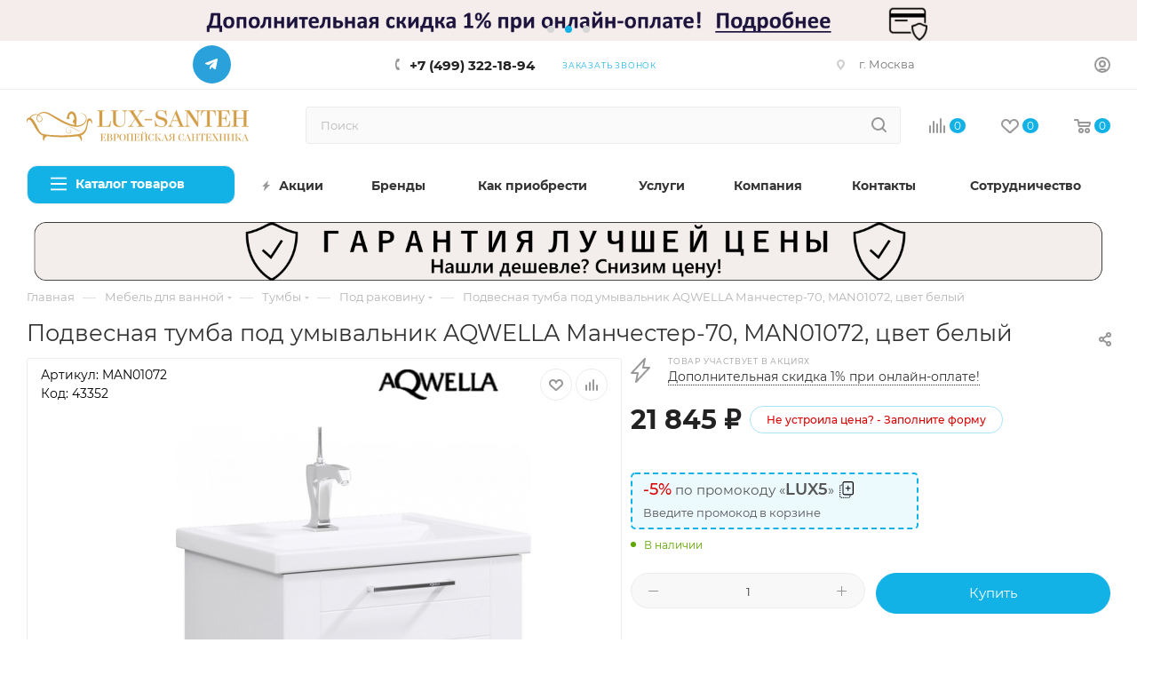

--- FILE ---
content_type: text/html; charset=UTF-8
request_url: https://www.lux-santeh.ru/product/podvesnaya-tumba-pod-umyvalnik-aqwella-manchester-70-man01072-tsvet-belyy/
body_size: 127631
content:
<!DOCTYPE html>
<html xmlns="http://www.w3.org/1999/xhtml" xml:lang="ru" lang="ru"  >
<head>
	<title>Подвесная тумба под умывальник AQWELLA Манчестер-70, MAN01072, цвет белый, купить в Москве</title>
	<meta name="viewport" content="initial-scale=1.0, width=device-width, maximum-scale=1" />
	<meta name="HandheldFriendly" content="true" />
	<meta name="yes" content="yes" />
	<meta name="apple-mobile-web-app-status-bar-style" content="black" />
	<meta name="SKYPE_TOOLBAR" content="SKYPE_TOOLBAR_PARSER_COMPATIBLE" />
	<meta http-equiv="Content-Type" content="text/html; charset=UTF-8" />
<meta name="keywords" content="интернет-магазин, заказать, купить" />
<meta name="description" content="Подвесная тумба под умывальник AQWELLA Манчестер-70, MAN01072, цвет белый с гарантией качества производителя и быстрой доставкой." />
<script data-skip-moving="true">(function(w, d, n) {var cl = "bx-core";var ht = d.documentElement;var htc = ht ? ht.className : undefined;if (htc === undefined || htc.indexOf(cl) !== -1){return;}var ua = n.userAgent;if (/(iPad;)|(iPhone;)/i.test(ua)){cl += " bx-ios";}else if (/Windows/i.test(ua)){cl += ' bx-win';}else if (/Macintosh/i.test(ua)){cl += " bx-mac";}else if (/Linux/i.test(ua) && !/Android/i.test(ua)){cl += " bx-linux";}else if (/Android/i.test(ua)){cl += " bx-android";}cl += (/(ipad|iphone|android|mobile|touch)/i.test(ua) ? " bx-touch" : " bx-no-touch");cl += w.devicePixelRatio && w.devicePixelRatio >= 2? " bx-retina": " bx-no-retina";if (/AppleWebKit/.test(ua)){cl += " bx-chrome";}else if (/Opera/.test(ua)){cl += " bx-opera";}else if (/Firefox/.test(ua)){cl += " bx-firefox";}ht.className = htc ? htc + " " + cl : cl;})(window, document, navigator);</script>

<link href="/bitrix/js/intranet/intranet-common.css?168667541366709"  rel="stylesheet" />
<link href="/bitrix/css/aspro.max/notice.css?17474873613623"  rel="stylesheet" />
<link href="/bitrix/js/ui/design-tokens/dist/ui.design-tokens.css?174758276026358"  rel="stylesheet" />
<link href="/bitrix/js/ui/fonts/opensans/ui.font.opensans.css?17475827602555"  rel="stylesheet" />
<link href="/bitrix/js/main/popup/dist/main.popup.bundle.css?175070200331694"  rel="stylesheet" />
<link href="/local/templates/aspro_max/components/bitrix/catalog/main/style.css?174748804563286"  rel="stylesheet" />
<link href="/local/templates/aspro_max/components/bitrix/catalog.element/main/style.css?174748804524172"  rel="stylesheet" />
<link href="/local/components/webdebug/propsorter/templates/linear/style.css?17474880431679"  rel="stylesheet" />
<link href="/local/templates/aspro_max/components/bitrix/sale.gift.main.products/main/style.css?1747488045663"  rel="stylesheet" />
<link href="/local/templates/aspro_max/css/buy_services.min.css?174748804513146"  rel="stylesheet" />
<link href="/local/templates/aspro_max/components/bitrix/news.list/news-list/style.css?174748804510753"  rel="stylesheet" />
<link href="/local/templates/aspro_max/vendor/css/carousel/swiper/swiper-bundle.min.css?174748804616494"  rel="stylesheet" />
<link href="/local/templates/aspro_max/css/slider.swiper.min.css?17474880452186"  rel="stylesheet" />
<link href="/local/templates/aspro_max/css/main_slider.min.css?174748804527739"  rel="stylesheet" />
<link href="/local/templates/aspro_max/css/detail-gallery.css?17474880451118"  rel="stylesheet" />
<link href="/local/templates/aspro_max/css/bonus-system.min.css?17474880451535"  rel="stylesheet" />
<link href="/local/templates/aspro_max/css/jquery.fancybox.min.css?174748804513062"  rel="stylesheet" />
<link href="/local/templates/aspro_max/css/animation/animation_ext.css?17474880454934"  rel="stylesheet" />
<link href="/local/templates/aspro_max/components/bitrix/news.list/linked_sales/style.css?1747488045378"  rel="stylesheet" />
<link href="/bitrix/panel/main/popup.css?174748742522696"  rel="stylesheet" />
<link href="/local/templates/aspro_max/components/bitrix/catalog.comments/catalog/style.css?174748804521967"  rel="stylesheet" />
<link href="/local/templates/aspro_max/css/drop.css?17474880452736"  rel="stylesheet" />
<link href="/bitrix/components/bitrix/blog/templates/.default/style.css?174758252933777"  rel="stylesheet" />
<link href="/bitrix/components/bitrix/blog/templates/.default/themes/green/style.css?17475825291140"  rel="stylesheet" />
<link href="/bitrix/components/bitrix/rating.vote/templates/standart_text/style.css?17475825152223"  rel="stylesheet" />
<link href="/local/templates/aspro_max/css/fonts/montserrat/css/montserrat.min.css?17474880455716"  data-template-style="true"  rel="stylesheet" />
<link href="/local/templates/aspro_max/css/blocks/dark-light-theme.css?17474880452648"  data-template-style="true"  rel="stylesheet" />
<link href="/local/templates/aspro_max/css/colored.css?17474880454022"  data-template-style="true"  rel="stylesheet" />
<link href="/local/templates/aspro_max/vendor/css/bootstrap.css?1747488046114216"  data-template-style="true"  rel="stylesheet" />
<link href="/local/templates/aspro_max/css/styles.css?1747488045201025"  data-template-style="true"  rel="stylesheet" />
<link href="/local/templates/aspro_max/css/blocks/blocks.css?174748804523504"  data-template-style="true"  rel="stylesheet" />
<link href="/local/templates/aspro_max/css/blocks/common.blocks/counter-state/counter-state.css?1747488045490"  data-template-style="true"  rel="stylesheet" />
<link href="/local/templates/aspro_max/css/menu.css?174748804590326"  data-template-style="true"  rel="stylesheet" />
<link href="/local/templates/aspro_max/css/catalog.css?174748804516771"  data-template-style="true"  rel="stylesheet" />
<link href="/local/templates/aspro_max/vendor/css/ripple.css?1747488046854"  data-template-style="true"  rel="stylesheet" />
<link href="/local/templates/aspro_max/css/stores.css?174748804510361"  data-template-style="true"  rel="stylesheet" />
<link href="/local/templates/aspro_max/css/yandex_map.css?17474880457688"  data-template-style="true"  rel="stylesheet" />
<link href="/local/templates/aspro_max/css/header_fixed.css?174748804513592"  data-template-style="true"  rel="stylesheet" />
<link href="/local/templates/aspro_max/ajax/ajax.css?1747488044326"  data-template-style="true"  rel="stylesheet" />
<link href="/local/templates/aspro_max/css/searchtitle.css?174748804512003"  data-template-style="true"  rel="stylesheet" />
<link href="/local/templates/aspro_max/vendor/css/carousel/owl/owl.carousel.min.css?17474880463351"  data-template-style="true"  rel="stylesheet" />
<link href="/local/templates/aspro_max/vendor/css/carousel/owl/owl.theme.default.min.css?17474880461013"  data-template-style="true"  rel="stylesheet" />
<link href="/local/templates/aspro_max/css/blocks/line-block.min.css?17474880454730"  data-template-style="true"  rel="stylesheet" />
<link href="/local/templates/aspro_max/components/arturgolubev/search.title/corp/style.css?17474880441651"  data-template-style="true"  rel="stylesheet" />
<link href="/local/templates/aspro_max/components/bitrix/menu/top/style.css?1747488045204"  data-template-style="true"  rel="stylesheet" />
<link href="/local/templates/aspro_max/css/mega_menu.css?17474880451975"  data-template-style="true"  rel="stylesheet" />
<link href="/local/templates/aspro_max/components/bitrix/menu/top_KT/style.css?1747488045204"  data-template-style="true"  rel="stylesheet" />
<link href="/local/templates/aspro_max/components/bitrix/breadcrumb/main/style.css?17474880452354"  data-template-style="true"  rel="stylesheet" />
<link href="/local/templates/aspro_max/css/footer.css?174748804537535"  data-template-style="true"  rel="stylesheet" />
<link href="/bitrix/components/aspro/marketing.popup.max/templates/.default/style.css?17474873466229"  data-template-style="true"  rel="stylesheet" />
<link href="/local/templates/aspro_max/styles.css?175178889722965"  data-template-style="true"  rel="stylesheet" />
<link href="/local/templates/aspro_max/template_styles.css?1751788897441028"  data-template-style="true"  rel="stylesheet" />
<link href="/local/templates/aspro_max/css/header.css?174748804536296"  data-template-style="true"  rel="stylesheet" />
<link href="/local/templates/aspro_max/css/media.css?1747488045199541"  data-template-style="true"  rel="stylesheet" />
<link href="/local/templates/aspro_max/css/h1-normal.css?174748804539"  data-template-style="true"  rel="stylesheet" />
<link href="/local/templates/aspro_max/css/round-elements.css?17474880451560"  data-template-style="true"  rel="stylesheet" />
<link href="/local/templates/aspro_max/css/lower-buttons.css?1747488045819"  data-template-style="true"  rel="stylesheet" />
<link href="/local/templates/aspro_max/themes/10/theme.css?174757177254991"  data-template-style="true"  rel="stylesheet" />
<link href="/local/templates/aspro_max/css/widths/width-2.css?17474880455066"  data-template-style="true"  rel="stylesheet" />
<link href="/local/templates/aspro_max/css/fonts/font-10.css?17474880451097"  data-template-style="true"  rel="stylesheet" />
<link href="/local/templates/aspro_max/css/custom.css?174748804533206"  data-template-style="true"  rel="stylesheet" />


<script type="extension/settings" data-extension="currency.currency-core">{"region":"ru"}</script>


<script data-skip-moving='true'>window['asproRecaptcha'] = {params: {'recaptchaColor':'light','recaptchaLogoShow':'y','recaptchaSize':'normal','recaptchaBadge':'bottomright','recaptchaLang':'ru'},key: '6Lf3EdAZAAAAAAZq96mj_hLp3__16INBLkzOLnpk',ver: '2'};</script>
<script data-skip-moving='true'>!function(c,t,n,p){function s(e){var a=t.getElementById(e);if(a&&!(a.className.indexOf("g-recaptcha")<0)&&c.grecaptcha)if("3"==c[p].ver)a.innerHTML='<textarea class="g-recaptcha-response" style="display:none;resize:0;" name="g-recaptcha-response"></textarea>',grecaptcha.ready(function(){grecaptcha.execute(c[p].key,{action:"maxscore"}).then(function(e){a.innerHTML='<textarea class="g-recaptcha-response" style="display:none;resize:0;" name="g-recaptcha-response">'+e+"</textarea>"})});else{if(a.children.length)return;var r=grecaptcha.render(e,{sitekey:c[p].key+"",theme:c[p].params.recaptchaColor+"",size:c[p].params.recaptchaSize+"",callback:"onCaptchaVerify"+c[p].params.recaptchaSize,badge:c[p].params.recaptchaBadge});$(a).attr("data-widgetid",r)}}c.onLoadRenderRecaptcha=function(){var e=[];for(var a in c[n].args)if(c[n].args.hasOwnProperty(a)){var r=c[n].args[a][0];-1==e.indexOf(r)&&(e.push(r),s(r))}c[n]=function(e){s(e)}},c[n]=c[n]||function(){var e,a,r;c[n].args=c[n].args||[],c[n].args.push(arguments),a="recaptchaApiLoader",(e=t).getElementById(a)||((r=e.createElement("script")).id=a,r.src="//www.google.com/recaptcha/api.js?hl="+c[p].params.recaptchaLang+"&onload=onLoadRenderRecaptcha&render="+("3"==c[p].ver?c[p].key:"explicit"),e.head.appendChild(r))}}(window,document,"renderRecaptchaById","asproRecaptcha");</script>
<script data-skip-moving='true'>!function(){function d(a){for(var e=a;e;)if("form"===(e=e.parentNode).nodeName.toLowerCase())return e;return null}function i(a){var e=[],t=null,n=!1;void 0!==a&&(n=null!==a),t=n?a.getElementsByTagName("input"):document.getElementsByName("captcha_word");for(var r=0;r<t.length;r++)"captcha_word"===t[r].name&&e.push(t[r]);return e}function l(a){for(var e=[],t=a.getElementsByTagName("img"),n=0;n<t.length;n++)!/\/bitrix\/tools\/captcha.php\?(captcha_code|captcha_sid)=[^>]*?/i.test(t[n].src)&&"captcha"!==t[n].id||e.push(t[n]);return e}function h(a){var e="recaptcha-dynamic-"+(new Date).getTime();if(null!==document.getElementById(e)){for(var t=null;t=Math.floor(65535*Math.random()),null!==document.getElementById(e+t););e+=t}var n=document.createElement("div");n.id=e,n.className="g-recaptcha",n.attributes["data-sitekey"]=window.asproRecaptcha.key,a.parentNode&&(a.parentNode.className+=" recaptcha_text",a.parentNode.replaceChild(n,a)),"3"==window.asproRecaptcha.ver&&(a.closest(".captcha-row").style.display="none"),renderRecaptchaById(e)}function a(){for(var a,e,t,n,r=function(){var a=i(null);if(0===a.length)return[];for(var e=[],t=0;t<a.length;t++){var n=d(a[t]);null!==n&&e.push(n)}return e}(),c=0;c<r.length;c++){var o=r[c],p=i(o);if(0!==p.length){var s=l(o);if(0!==s.length){for(a=0;a<p.length;a++)h(p[a]);for(a=0;a<s.length;a++)t=s[a],n="[data-uri]",t.attributes.src=n,t.style.display="none","src"in t&&(t.parentNode&&-1===t.parentNode.className.indexOf("recaptcha_tmp_img")&&(t.parentNode.className+=" recaptcha_tmp_img"),t.src=n);e=o,"function"==typeof $&&$(e).find(".captcha-row label > span").length&&$(e).find(".captcha-row label > span").html(BX.message("RECAPTCHA_TEXT")+' <span class="star">*</span>')}}}}document.addEventListener?document.addEventListener("DOMNodeInserted",function(){try{return(function(){if("undefined"!=typeof renderRecaptchaById)for(var a=document.getElementsByClassName("g-recaptcha"),e=0;e<a.length;e++){var t=a[e];if(0===t.innerHTML.length){var n=t.id;if("string"==typeof n&&0!==n.length){if("3"==window.asproRecaptcha.ver)t.closest(".captcha-row").style.display="none";else if("function"==typeof $){var r=$(t).closest(".captcha-row");r.length&&(r.addClass(window.asproRecaptcha.params.recaptchaSize+" logo_captcha_"+window.asproRecaptcha.params.recaptchaLogoShow+" "+window.asproRecaptcha.params.recaptchaBadge),r.find(".captcha_image").addClass("recaptcha_tmp_img"),r.find(".captcha_input").addClass("recaptcha_text"),"invisible"!==window.asproRecaptcha.params.recaptchaSize&&(r.find("input.recaptcha").length||$('<input type="text" class="recaptcha" value="" />').appendTo(r)))}renderRecaptchaById(n)}}}}(),window.renderRecaptchaById&&window.asproRecaptcha&&window.asproRecaptcha.key)?(a(),!0):(console.error("Bad captcha keys or module error"),!0)}catch(a){return console.error(a),!0}},!1):console.warn("Your browser does not support dynamic ReCaptcha replacement")}();</script>
<link href="/local/templates/aspro_max/css/critical.css?174748804533" data-skip-moving="true" rel="stylesheet">
<meta name="theme-color" content="#12b2e7">
<style>:root{--theme-base-color: #12b2e7;--theme-base-opacity-color: #12b2e71a;--theme-base-color-hue:195;--theme-base-color-saturation:86%;--theme-base-color-lightness:49%;}</style>
<style>html {--theme-page-width: 1500px;--theme-page-width-padding: 32px}</style>
<script data-skip-moving="true">window.lazySizesConfig = window.lazySizesConfig || {};lazySizesConfig.loadMode = 1;lazySizesConfig.expand = 200;lazySizesConfig.expFactor = 1;lazySizesConfig.hFac = 0.1;window.lazySizesConfig.lazyClass = "lazy";</script>
<script src="/local/templates/aspro_max/js/lazysizes.min.js" data-skip-moving="true" defer></script>
<script src="/local/templates/aspro_max/js/ls.unveilhooks.min.js" data-skip-moving="true" defer></script>
<link href="/local/templates/aspro_max/css/print.css?174748804523591" data-template-style="true" rel="stylesheet" media="print">
					<script data-skip-moving="true" src="/bitrix/js/main/jquery/jquery-3.6.0.min.js"></script>
					<script data-skip-moving="true" src="/local/templates/aspro_max/js/speed.min.js?=1747488045"></script>
<link rel="shortcut icon" href="/favicon.ico" type="image/x-icon" />
<link rel="apple-touch-icon" sizes="180x180" href="/upload/CMax/10a/10ab85b073e863d1fb3385a9568243d2.png" />
<meta property="og:description" content="Подвесная тумба под умывальник AQWELLA Манчестер-70, MAN01072, цвет белый" />
<meta property="og:image" content="https://www.lux-santeh.ru:443/upload/iblock/f06/vfpnaqoadph63aiu0xwfvaxjltvli13j/MAN01072.jpg.png" />
<link rel="image_src" href="https://www.lux-santeh.ru:443/upload/iblock/f06/vfpnaqoadph63aiu0xwfvaxjltvli13j/MAN01072.jpg.png"  />
<meta property="og:title" content="Подвесная тумба под умывальник AQWELLA Манчестер-70, MAN01072, цвет белый, купить в Москве" />
<meta property="og:type" content="website" />
<meta property="og:url" content="https://www.lux-santeh.ru:443/product/podvesnaya-tumba-pod-umyvalnik-aqwella-manchester-70-man01072-tsvet-belyy/" />
<script src="/local/templates/aspro_max/js/fetch/bottom_panel.js" data-skip-moving="true" defer=""></script>

				</head>
<body class=" site_24  fill_bg_n catalog-delayed-btn-Y theme-light" id="main" data-site="/">
	
	<div id="panel"></div>
	<!--'start_frame_cache_4i19eW'-->
<!--'end_frame_cache_4i19eW'-->				<!--'start_frame_cache_basketitems-component-block'-->												<div id="ajax_basket"></div>
					<!--'end_frame_cache_basketitems-component-block'-->								<div class="cd-modal-bg"></div>
		<script data-skip-moving="true">var solutionName = 'arMaxOptions';</script>
		<script src="/local/templates/aspro_max/js/setTheme.php?site_id=24&site_dir=/" data-skip-moving="true"></script>
				<div class="wrapper1  header_bglight bg_none long_header colored_header catalog_page basket_normal basket_fill_WHITE side_LEFT block_side_NORMAL catalog_icons_Y banner_auto with_fast_view mheader-v1 header-v7 header-font-lower_Y regions_N title_position_CENTERED footer-v2 front-vindex1 mfixed_Y mfixed_view_always title-v1 lazy_Y with_phones compact-catalog normal-catalog-img landing-slider big-banners-mobile-slider bottom-icons-panel-N compact-breadcrumbs-slider catalog-delayed-btn-Y header_search_opacity  ">

<div class="mega_fixed_menu scrollblock">
	<div class="maxwidth-theme">
		<svg class="svg svg-close" width="14" height="14" viewBox="0 0 14 14">
		  <path data-name="Rounded Rectangle 568 copy 16" d="M1009.4,953l5.32,5.315a0.987,0.987,0,0,1,0,1.4,1,1,0,0,1-1.41,0L1008,954.4l-5.32,5.315a0.991,0.991,0,0,1-1.4-1.4L1006.6,953l-5.32-5.315a0.991,0.991,0,0,1,1.4-1.4l5.32,5.315,5.31-5.315a1,1,0,0,1,1.41,0,0.987,0.987,0,0,1,0,1.4Z" transform="translate(-1001 -946)"></path>
		</svg>
		<i class="svg svg-close mask arrow"></i>
		<div class="row">
			<div class="col-md-9">
				<div class="left_menu_block">
					<div class="logo_block flexbox flexbox--row align-items-normal">
						<div class="logo colored">
							<a href="/"><svg id="Layer_1" data-name="Layer 1" xmlns="http://www.w3.org/2000/svg" xmlns:xlink="http://www.w3.org/1999/xlink" width="171.1668" height="24.235" viewBox="0 0 171.1668 24.235">
  <defs>
    <linearGradient id="Безымянный_градиент" data-name="Безымянный градиент" x1="49.84" y1="13.5534" x2="-0.1907" y2="18.9617" gradientTransform="matrix(1, 0, 0, -1, 0, 28.91)" gradientUnits="userSpaceOnUse">
      <stop offset="0.0056" stop-color="#efc981"/>
      <stop offset="0.1854" stop-color="#e6c081"/>
      <stop offset="0.5955" stop-color="#c58511"/>
      <stop offset="0.7976" stop-color="#e3b467"/>
      <stop offset="0.8708" stop-color="#eec687"/>
      <stop offset="1" stop-color="#f2e4ce"/>
    </linearGradient>
    <linearGradient id="Безымянный_градиент_2" data-name="Безымянный градиент 2" x1="-2394.0178" y1="400.0639" x2="-2380.8168" y2="400.0639" gradientTransform="matrix(-0.9702, -0.242, -0.242, 0.9702, -2182.8477, -949.3649)" xlink:href="#Безымянный_градиент"/>
  </defs>
  <g>
    <g>
      <path d="M50.4778,9.175a4.6665,4.6665,0,0,0-.22-1.1,2.04,2.04,0,0,0-1.56-1.57c-2.5-.39-2.27,3.41-2.53,4.92-.49,2.89-1.88,6.17-4.99,6.96-.19.05-.39.1-.6.14-.56.13-1.13.24-1.69.33a76.0916,76.0916,0,0,1-13.99.8c-2.21-.04-4.41-.14-6.62-.32-.91-.07-1.81-.16-2.71-.27a13.5391,13.5391,0,0,1-3.62-.73,4.5411,4.5411,0,0,1-2.04-2.09c-.56-.92-1.05-1.87-1.52-2.84a39.5818,39.5818,0,0,0-3-5.51,5.0061,5.0061,0,0,0-2.26-2.01,5.9527,5.9527,0,0,1,1.79-1.63,4.0716,4.0716,0,0,1,1.73-.57,4.6808,4.6808,0,0,1,1.82.19c-.01.02-.03.04-.05.07a5.6083,5.6083,0,0,0-.45.88c-.07.15-.11.31-.17.47a3.877,3.877,0,0,0-.11.49,3.7882,3.7882,0,0,0-.05,1.01l.01.13.02.13a2.2676,2.2676,0,0,0,.06.25c.03.08.04.16.08.25l.09.22a3.4738,3.4738,0,0,0,.54.88,2.1283,2.1283,0,0,0,.87.6,1.8588,1.8588,0,0,0,1.07.03,2.376,2.376,0,0,0,1.54-1.36,2.3443,2.3443,0,0,0,.19-1.04,2.5328,2.5328,0,0,0-.27-1.02c-.03-.08-.09-.15-.13-.23a1.0707,1.0707,0,0,0-.15-.22l-.08-.11c-.02-.02-.02-.03-.05-.06l-.04-.05-.16-.18a1.5274,1.5274,0,0,0-.18-.18l-.19-.18c-.13-.11-.26-.22-.4-.32a6.5684,6.5684,0,0,0-1.09-.63c.03-.03.05-.06.08-.09a4.7947,4.7947,0,0,1,3.09-1.35,6.4682,6.4682,0,0,1,1.7.12,10.2345,10.2345,0,0,1,1.63.5c.13.05.26.11.39.17s.26.11.38.18c.25.13.49.25.75.4l.38.22.36.22c.25.15.49.31.74.46.98.62,1.94,1.23,2.9,1.83s1.91,1.18,2.86,1.73,1.9,1.08,2.85,1.56c.47.24.95.48,1.42.71.47.22.95.44,1.42.64a24.7969,24.7969,0,0,0,5.68,1.77,14.0151,14.0151,0,0,0,2.8.21,9.2558,9.2558,0,0,0,2.65-.45,7.3149,7.3149,0,0,0,2.23-1.18c.08-.06.16-.13.24-.19.08-.07.16-.13.23-.2.07-.06.14-.13.2-.19l.03-.02.03-.03.05-.05.1-.11a5.0835,5.0835,0,0,0,.38-.43,4.8268,4.8268,0,0,0,.34-.45,5.8016,5.8016,0,0,0,.89-1.97,4.6346,4.6346,0,0,0,.02-1.96,4.4129,4.4129,0,0,0-.71-1.6,3.93,3.93,0,0,0-1.1-1.06,3.0093,3.0093,0,0,0-2.3-.48.5019.5019,0,0,1-.12.02c-.04.01-.07.03-.11.04-.07.02-.14.05-.21.07a3.7561,3.7561,0,0,0-.35.18c-.1.07-.2.13-.28.19q-.12.105-.21.18a1.0607,1.0607,0,0,0-.15.15c-.04.05-.08.08-.1.11-.04.05-.07.07-.08.09l.08-.08a1.13,1.13,0,0,0,.11-.11c.05-.04.1-.09.16-.14s.14-.1.22-.16c.09-.05.18-.1.29-.16.11-.05.23-.09.35-.15.06-.02.13-.03.2-.05.04-.01.07-.02.11-.03.04,0,.07-.01.11-.01a2.858,2.858,0,0,1,2.11.59,3.9248,3.9248,0,0,1,1.4,4.24,4.7709,4.7709,0,0,1-.88,1.7c-.1.14-.22.26-.33.39a4.3059,4.3059,0,0,1-.37.37c-.06.06-.13.13-.19.18-.07.06-.14.12-.22.18-.07.06-.14.11-.21.16s-.14.11-.21.16a6.6045,6.6045,0,0,1-2.03.93,8.4021,8.4021,0,0,1-2.38.26c-.22-.01-.44-.02-.66-.04a28.33,28.33,0,0,0,.41-4.11,10.8814,10.8814,0,0,0-.6-3.8,4.36,4.36,0,0,0-2.32-2.85,2.9248,2.9248,0,0,0-3.24,1.13,5.2626,5.2626,0,0,0-.9,1.64c-.05.13-.25,1.07-.34,1.62a.447.447,0,0,0-.36.4l-.04.35a.4506.4506,0,0,0,.4.5l1.41.15a.4506.4506,0,0,0,.5-.4l.04-.35a.4506.4506,0,0,0-.4-.5h-.01a6.0023,6.0023,0,0,1,.45-1.82,1.4772,1.4772,0,0,1,2.6-.31,6.2192,6.2192,0,0,1,.94,2.79,2.1868,2.1868,0,0,1,.1.75c-.05.14-.32.27-.43.37a2.1946,2.1946,0,0,0-.73,1.07,1.5888,1.5888,0,0,0,1.15,1.86,7.09,7.09,0,0,1-.15,1.29c-.12-.03-.25-.05-.37-.08a27.9655,27.9655,0,0,1-5.33-1.89c-.45-.21-.91-.42-1.36-.65q-.69-.33-1.38-.69c-.92-.48-1.86-.99-2.8-1.52-.95-.53-1.9-1.08-2.88-1.64-.97-.56-1.96-1.14-2.98-1.71-.26-.14-.51-.28-.77-.43-.13-.07-.27-.15-.4-.22l-.39-.2c-.25-.14-.55-.26-.84-.39a3.8346,3.8346,0,0,0-.43-.17c-.15-.05-.29-.11-.44-.16a10.2812,10.2812,0,0,0-1.84-.44,7.3311,7.3311,0,0,0-1.93-.01,5.9339,5.9339,0,0,0-1.87.56,5.3579,5.3579,0,0,0-1.58,1.18l-.17.18-.07.09c-.05-.02-.09-.04-.13-.06a5.6552,5.6552,0,0,0-2.05-.28,4.8388,4.8388,0,0,0-2.04.59l-.22.12-.11.06-.11.07a4.8432,4.8432,0,0,0-.44.3c-.14.11-.28.21-.41.33l-.2.18-.19.19a7.0071,7.0071,0,0,0-.69.84,1.9624,1.9624,0,0,0-1.84,1.04,3.5744,3.5744,0,0,0-.19,2.59.17.17,0,0,0,.06.1.1329.1329,0,0,0,.07.03c.09-.01.09-.25.1-.31.1-.74.53-2.02,1.49-1.9a2.1111,2.1111,0,0,1,1.13.7,7.414,7.414,0,0,1,.82,1.03c1.63,2.34,2.68,5.03,4.41,7.32a9.8864,9.8864,0,0,0,3.44,3.18c.1.05,1.13.48,1.24.28a3.7612,3.7612,0,0,0-.32,3.02,2.6053,2.6053,0,0,0,.86,1.31c.02-.29-.05-.59-.02-.88a3.7471,3.7471,0,0,1,.18-.82,3.4136,3.4136,0,0,1,.93-1.38,4.105,4.105,0,0,1,.91-.63,1.0947,1.0947,0,0,1,.41-.19,82.6162,82.6162,0,0,0,22.96.08c2.45-.31,3.21,3.86,3.21,3.86,1.64-1.72-.31-4.32-.31-4.32a7.59,7.59,0,0,0,.82-.37l.27-.15a6.9592,6.9592,0,0,0,1.42-1.05c1.88-1.81,2.44-4.4,2.82-6.88a6.8229,6.8229,0,0,1,.85-2.92.9077.9077,0,0,1,.9-.43c.73.13.95,1.45,1.15,2.01a.6079.6079,0,0,0,.09.18C50.4478,10.685,50.4878,9.325,50.4778,9.175Zm-41.42-5.1a5.736,5.736,0,0,1,1.15.61c.13.09.25.19.37.29l.17.15c.06.05.11.1.17.16l.17.18.04.05.03.04.07.09a1.2735,1.2735,0,0,1,.13.19,1.8576,1.8576,0,0,1,.11.19,1.9559,1.9559,0,0,1,.08,1.7,1.9252,1.9252,0,0,1-1.26,1.12,1.4648,1.4648,0,0,1-.83-.03,1.5444,1.5444,0,0,1-.68-.48l-.13-.17c-.04-.06-.08-.12-.12-.19a1.7377,1.7377,0,0,1-.1-.19c-.03-.07-.06-.12-.09-.2l-.08-.22a1.519,1.519,0,0,1-.06-.2,1.5525,1.5525,0,0,1-.04-.21l-.02-.11-.01-.11a3.2722,3.2722,0,0,1,.07-.88c.03-.15.07-.29.11-.43.05-.14.1-.28.16-.41A4.7973,4.7973,0,0,1,9.0578,4.075Z" fill="url(#Безымянный_градиент)"/>
      <path d="M43.5378,16.025l-.05.05c-.03.03-.09.08-.16.14a2.449,2.449,0,0,1-.7.42,2.751,2.751,0,0,1-1.27.16,4.7441,4.7441,0,0,1-1.59-.49c-.14-.07-.27-.14-.41-.22-.14-.07-.27-.15-.41-.23-.28-.15-.57-.32-.87-.48-.59-.33-1.22-.68-1.88-1.02-.16-.09-.33-.17-.5-.26-.08-.04-.17-.08-.25-.12s-.17-.08-.26-.12-.17-.08-.26-.12-.17-.07-.26-.11-.18-.07-.27-.1a.6943.6943,0,0,0-.13-.05l-.14-.05-.14-.05-.14-.04-.14-.04c-.05-.01-.09-.02-.14-.03l-.14-.03-.03-.01-.04-.01-.07-.01c-.05-.01-.09-.01-.14-.02a.66.66,0,0,0-.14-.01,2.73,2.73,0,0,0-1.13.17,3.0569,3.0569,0,0,0-.51.26,2.6142,2.6142,0,0,0-.44.37,2.6568,2.6568,0,0,0-.35.46,2.4543,2.4543,0,0,0-.24.52,2.7586,2.7586,0,0,0-.08.27,1.3505,1.3505,0,0,0-.04.28,2.101,2.101,0,0,0,.01.56,1.9,1.9,0,0,0,.43.98,2.2375,2.2375,0,0,0,.83.61,4.5878,4.5878,0,0,0,.48.17l.12.03.12.03h.03l.03.01.06.01c.04.01.09.01.12.02.04,0,.08.01.11.01h.18l.06-.01c.04,0,.08-.01.11-.01a1.4683,1.4683,0,0,0,.42-.13l.05-.02c.02-.01.03-.02.05-.03l.09-.06a.5547.5547,0,0,0,.08-.06c.03-.02.05-.05.08-.07a1.2619,1.2619,0,0,0,.25-.32,1.3089,1.3089,0,0,0,.15-.37.292.292,0,0,0,.02-.09c0-.03.01-.06.01-.09s.01-.06.01-.09v-.09a1.031,1.031,0,0,0-.22-.64.9137.9137,0,0,0-.23-.21c-.05-.02-.09-.05-.14-.07-.02-.01-.05-.02-.07-.03a.1854.1854,0,0,0-.07-.02,1.2855,1.2855,0,0,0-.54-.06.8291.8291,0,0,0-.41.13.6986.6986,0,0,0-.22.24.8019.8019,0,0,0-.07.2.3125.3125,0,0,1-.02.07v-.07a.7639.7639,0,0,1,.05-.21.6348.6348,0,0,1,.2-.29,1.0548,1.0548,0,0,1,.44-.2,1.5338,1.5338,0,0,1,.6.02c.03.01.05.01.08.02a.689.689,0,0,1,.08.03c.06.02.11.05.17.07a1.1357,1.1357,0,0,1,.31.23,1.1525,1.1525,0,0,1,.22.35,1.5148,1.5148,0,0,1,.1.42,1.3753,1.3753,0,0,1-.04.45,1.6566,1.6566,0,0,1-.17.45,1.9019,1.9019,0,0,1-.3.4.9016.9016,0,0,1-.1.09c-.03.03-.07.05-.1.08-.04.02-.07.05-.11.07l-.06.03-.06.03-.06.03-.06.02a.4951.4951,0,0,1-.13.04c-.04.01-.09.03-.13.04a.5853.5853,0,0,1-.13.02.57.57,0,0,1-.13.01l-.07.01h-.21c-.05,0-.09-.01-.14-.01a.5067.5067,0,0,1-.13-.02l-.06-.01-.03-.01h-.04c-.04-.01-.09-.02-.13-.03s-.09-.03-.13-.04a3.1735,3.1735,0,0,1-.51-.2,2.5422,2.5422,0,0,1-.88-.72,2.13,2.13,0,0,1-.43-1.09,2.65,2.65,0,0,1,.14-1.18,2.686,2.686,0,0,1,.26-.54,2.4094,2.4094,0,0,1,.36-.48,2.88,2.88,0,0,1,1.58-.88,3.1533,3.1533,0,0,1,.61-.06h.15a.7083.7083,0,0,1,.15.01l.07.01h.08l.15.02a.7972.7972,0,0,1,.15.03l.15.03.15.03.14.04a9.6845,9.6845,0,0,1,1.11.39c.36.15.7.32,1.04.48.67.34,1.29.7,1.88,1.04.15.09.29.17.44.26.14.09.28.17.42.25s.27.16.41.24c.13.08.26.15.39.22a5.6634,5.6634,0,0,0,.76.35l.18.06a1.209,1.209,0,0,0,.18.05c.12.03.24.06.35.08.12.02.23.03.34.04.11,0,.21.01.32,0a2.8712,2.8712,0,0,0,.55-.09c.16-.05.3-.11.42-.16a.3552.3552,0,0,1,.09-.04c.03-.01.05-.03.08-.04.05-.03.09-.06.13-.08.08-.05.13-.09.17-.12Z" fill="url(#Безымянный_градиент_2)"/>
    </g>
    <g>
      <g>
        <path d="M60.1306,18.5926c.177,0,.5036,0,.5853-.1089h.0408l.1906,1.7287h-.0408c-.2859-1.0889-.5581-1.5789-1.77-1.5789h-.5853c-.1361,0-.2723.0544-.2723.4628v2.0009h.5581c.49,0,1.0345-.2723,1.0345-1.2251h.0272V22.363H59.872c-.0136-.9528-.5445-1.225-1.0345-1.225h-.5581v2.2051c0,.34.1225.4628.3131.4628h.5581c1.1434,0,1.4973-.0409,1.9464-1.8648h.0273l-.2042,1.892H56.755V23.82c.6533,0,.7078-.1906.7078-.4764V19.11c0-.3267-.0681-.4764-.7078-.4764v-.0273h3.3756Z" fill="#d39d47" stroke="#d39d47" stroke-miterlimit="10" stroke-width="0.0681"/>
        <path d="M64.3366,23.8467H61.6551V23.82c.6534,0,.6942-.1906.6942-.4764V19.0554c0-.2858-.0408-.4355-.6942-.4355v-.0273h2.1642c1.2523,0,1.9873.34,1.9873,1.2931,0,.5717-.4628,1.089-1.2931,1.2115,1.1162.1225,1.5654.6533,1.5654,1.3339C66.0789,23.275,65.4119,23.8467,64.3366,23.8467Zm-.5036-5.2132h-.2042c-.2178,0-.4628,0-.4628.4083v2.0554h.8711c.5445,0,.9392-.5173.9392-1.2115S64.7041,18.6335,63.833,18.6335Zm.1361,2.5181H63.166v2.1915c0,.4628.2722.4628.5308.4628h.2451a1.2506,1.2506,0,0,0,1.32-1.3748A1.2038,1.2038,0,0,0,63.9691,21.1516Z" fill="#d39d47" stroke="#d39d47" stroke-miterlimit="10" stroke-width="0.0681"/>
        <path d="M69.3456,18.5926a1.5507,1.5507,0,0,1,1.7423,1.47,1.7045,1.7045,0,0,1-1.8648,1.647,1.86,1.86,0,0,1-.9664-.245v1.8784c0,.34.1089.4764.7759.4764v.0272H66.7458V23.82c.6534,0,.7078-.1906.7078-.4764V19.11c0-.2859-.0544-.4764-.7078-.4764v-.0273h2.6Zm-.15.0409H68.774c-.2178,0-.5037.068-.5037.4628v1.7831c0,.49.1906.7758.83.7758.8031,0,1.1706-.8167,1.1706-1.5925C70.2576,19.3,69.822,18.6335,69.1959,18.6335Z" fill="#d39d47" stroke="#d39d47" stroke-miterlimit="10" stroke-width="0.0681"/>
        <path d="M73.9191,23.942a2.4534,2.4534,0,0,1-2.382-2.7223,2.4033,2.4033,0,1,1,4.764,0A2.4533,2.4533,0,0,1,73.9191,23.942Zm0-5.4038c-.9664,0-1.5245,1.1434-1.5245,2.6815,0,1.5517.5717,2.6814,1.5245,2.6814.9664,0,1.5381-1.13,1.5381-2.6814C75.4436,19.6816,74.8855,18.5382,73.9191,18.5382Z" fill="#d39d47" stroke="#d39d47" stroke-miterlimit="10" stroke-width="0.0681"/>
        <path d="M80.7657,19.11c0-.2995-.0953-.4764-.6942-.4764H79.0371c-.599,0-.6942.1633-.6942.4764v4.2332c0,.3539.1089.4764.6942.4764v.0272H76.8184V23.82c.6533,0,.7078-.1906.7078-.4764V19.0963c0-.2859-.0545-.4764-.7078-.4764v-.0273H82.29V18.62c-.6669,0-.7078.1905-.7078.4764v4.2468c0,.2858.0409.4764.7078.4764v.0272H80.0715V23.82c.5989,0,.6942-.1225.6942-.4764Z" fill="#d39d47" stroke="#d39d47" stroke-miterlimit="10" stroke-width="0.0681"/>
        <path d="M86.1287,18.5926c.1769,0,.5036,0,.5853-.1089h.0408l.1906,1.7287h-.0409c-.2858-1.0889-.5581-1.5789-1.7695-1.5789H84.55c-.1361,0-.2722.0544-.2722.4628v2.0009h.5581c.49,0,1.0345-.2723,1.0345-1.2251h.0272V22.363H85.87c-.0137-.9528-.5445-1.225-1.0345-1.225h-.5581v2.2051c0,.34.1225.4628.3131.4628h.558c1.1434,0,1.4973-.0409,1.9465-1.8648h.0272l-.2178,1.892H82.753V23.82c.6534,0,.7078-.1906.7078-.4764V19.11c0-.3267-.0681-.4764-.7078-.4764v-.0273h3.3757Z" fill="#d39d47" stroke="#d39d47" stroke-miterlimit="10" stroke-width="0.0681"/>
        <path d="M89.1777,23.3431c0,.3539.1089.4764.6942.4764v.0272H87.6532V23.82c.6533,0,.7078-.1906.7078-.4764v-4.206c0-.2858-.0545-.5036-.7078-.5036v-.0273h2.2186v.0273c-.5989,0-.6941.1633-.6941.5036v3.77l2.5861-3.5118v-.2586c0-.34-.0952-.5036-.6941-.5036v-.0272h2.2186v.0272c-.6533,0-.7078.2314-.7078.5036v4.206c0,.2858.0545.4764.7078.4764v.0272H91.07V23.82c.5989,0,.6941-.1225.6941-.4764V19.4774l-2.5861,3.5118Zm2.0689-5.5808c0-.0953-.1089-.2314-.1089-.4219a.34.34,0,0,1,.3-.34.364.364,0,0,1,.34.3811c0,.6534-.64.912-1.32.912s-1.32-.2586-1.32-.912a.3821.3821,0,0,1,.34-.3811.3129.3129,0,0,1,.3.34c0,.1905-.1089.2858-.1089.4219,0,.2723.1905.49.803.49S91.2466,18.0346,91.2466,17.7623Z" fill="#d39d47" stroke="#d39d47" stroke-miterlimit="10" stroke-width="0.0681"/>
        <path d="M97.4807,18.8376c.1361,0,.245-.1089.2722-.3266h.0409l.1633,2.0145h-.0408c-.3-1.4292-1.1162-1.9737-1.7015-1.9737-1.0072,0-1.5789,1.0481-1.5789,2.6951,0,1.7014.7078,2.627,1.6334,2.627s1.4836-.79,1.5789-1.7831c.0136-.1089.0681-.15.1089-.15a.1142.1142,0,0,1,.1225.1225A1.905,1.905,0,0,1,96.174,23.942a2.3814,2.3814,0,0,1-2.382-2.6134c0-1.4429.7894-2.8449,2.3548-2.8449C96.7321,18.4974,97.1949,18.8376,97.4807,18.8376Z" fill="#d39d47" stroke="#d39d47" stroke-miterlimit="10" stroke-width="0.0681"/>
        <path d="M100.9108,18.5926V18.62c-.6806,0-.6942.2041-.6942.64v1.8376h.3811l1.7831-1.8648a.4085.4085,0,0,0,.1225-.2586c0-.2178-.313-.3676-.6261-.3676V18.579h1.7967v.0272a1.722,1.722,0,0,0-1.1161.5173l-1.9056,1.96a2.2248,2.2248,0,0,1,2.1914,1.7423c.1634.4084.3675.912.6534.912a.4755.4755,0,0,0,.3539-.2722l.0408.0272a.8045.8045,0,0,1-.6942.4083c-1.62,0-1.4292-2.7767-2.6134-2.7767h-.3675v2.1914c0,.3539.1089.4764.6942.4764V23.82H98.6921c.6534,0,.6942-.1906.6942-.4764V19.0554c0-.2858-.0408-.4355-.6942-.4355v-.0273Z" fill="#d39d47" stroke="#d39d47" stroke-miterlimit="10" stroke-width="0.0681"/>
        <path d="M107.3082,21.9547H105.321l-.2723.667a2.1384,2.1384,0,0,0-.2041.6941c0,.2042.0408.5037.6941.5037v.0272h-1.5381V23.82c.5581,0,.8167-.6942,1.0073-1.1706l1.6606-4.1515h.0272l2.0145,4.9137a.5772.5772,0,0,0,.6262.4084v.0272h-2.0418V23.82c.5581,0,.6262-.1225.6262-.245a.8325.8325,0,0,0-.0409-.177Zm-1.9736-.0408h1.96l-.9664-2.4773Z" fill="#d39d47" stroke="#d39d47" stroke-miterlimit="10" stroke-width="0.0681"/>
        <path d="M112.2492,23.82c.6534,0,.7078-.1906.7078-.4764V21.2605h-.6261c-1.1434,0-.7622,2.6679-2.382,2.6679a.6719.6719,0,0,1-.6125-.3676c.0136-.0136.0272-.0136.0408-.0272.0953.1634.1906.2314.2994.2314.7215,0,.5853-2.1914,2.314-2.5045-1.13-.0408-1.8784-.5309-1.8784-1.3339,0-.8712.7487-1.32,1.7695-1.32h2.5862v.0273c-.6533,0-.7078.1905-.7078.4764v4.2332c0,.2858.0545.4764.7078.4764v.0272h-2.2187Zm-.245-5.186a1.2957,1.2957,0,0,0,.2314,2.5726h.7214V19.11c0-.2859-.0816-.4764-.34-.4764Z" fill="#d39d47" stroke="#d39d47" stroke-miterlimit="10" stroke-width="0.0681"/>
        <path d="M120.6748,18.8376c.1361,0,.245-.1089.2722-.3266h.0408l.1634,2.0145H121.11c-.2994-1.4292-1.1161-1.9737-1.7014-1.9737-1.0072,0-1.5789,1.0481-1.5789,2.6951,0,1.7014.7078,2.627,1.6333,2.627s1.4837-.79,1.579-1.7831c.0136-.1089.068-.15.1089-.15a.1143.1143,0,0,1,.1225.1225,1.9051,1.9051,0,0,1-1.9056,1.8784,2.3815,2.3815,0,0,1-2.3821-2.6134c0-1.4429.7895-2.8449,2.3548-2.8449C119.9261,18.4974,120.4025,18.8376,120.6748,18.8376Z" fill="#d39d47" stroke="#d39d47" stroke-miterlimit="10" stroke-width="0.0681"/>
        <path d="M124.7855,21.9547h-1.9873l-.2723.667a2.1384,2.1384,0,0,0-.2041.6941c0,.2042.0408.5037.6942.5037v.0272h-1.5381V23.82c.558,0,.8166-.6942,1.0072-1.1706l1.6606-4.1515h.0272l2.0145,4.9137a.5772.5772,0,0,0,.6262.4084v.0272h-2.0417V23.82c.558,0,.6261-.1225.6261-.245a.8322.8322,0,0,0-.0408-.177Zm-1.9737-.0408h1.96l-.9665-2.4773Z" fill="#d39d47" stroke="#d39d47" stroke-miterlimit="10" stroke-width="0.0681"/>
        <path d="M132.5713,18.5926V18.62c-.5989,0-.7078.15-.7078.5172v4.206c0,.3266.068.4764.7078.4764v.0272h-2.2187V23.82c.5989,0,.6942-.1225.6942-.4764V21.1244H128.61v2.2187c0,.3539.1089.4764.6942.4764v.0272h-2.2187V23.82c.6533,0,.7078-.1906.7078-.4764v-4.206c0-.3539-.1089-.5172-.7078-.5172v-.0273h2.2187V18.62c-.5989,0-.6942.1633-.6942.5036V21.07h2.4365V19.1235c0-.3675-.1089-.5036-.6942-.5036v-.0273Z" fill="#d39d47" stroke="#d39d47" stroke-miterlimit="10" stroke-width="0.0681"/>
        <path d="M135.7019,23.3431c0,.2858.0545.4764.7078.4764v.0272H134.191V23.82c.6534,0,.7079-.1906.7079-.4764V18.9738c0-.2723-.0137-.3267-.1634-.3267h-.1769c-1.089,0-1.32.4492-1.647,1.5789h-.0273l.1906-1.7286h.0272c.0681.0952.3131.1088.4492.1088H137.05c.1361,0,.3811-.0136.4492-.1088h.0272l.1906,1.7286h-.0273c-.2586-1.0072-.5036-1.5789-1.647-1.5789h-.1769c-.1362,0-.15.0544-.15.3267v4.3693Z" fill="#d39d47" stroke="#d39d47" stroke-miterlimit="10" stroke-width="0.0681"/>
        <path d="M141.3915,18.5926c.177,0,.5037,0,.5853-.1089h.0409l.1905,1.7287h-.0408c-.2859-1.0889-.5581-1.5789-1.7695-1.5789h-.5853c-.1361,0-.2722.0544-.2722.4628v2.0009h.5581c.49,0,1.0344-.2723,1.0344-1.2251h.0272V22.363h-.0272c-.0136-.9528-.5444-1.225-1.0344-1.225H139.54v2.2051c0,.34.1225.4628.313.4628h.5581c1.1434,0,1.4973-.0409,1.9465-1.8648h.0272l-.2178,1.892h-4.1515V23.82c.6533,0,.7078-.1906.7078-.4764V19.11c0-.3267-.0681-.4764-.7078-.4764v-.0273h3.3756Z" fill="#d39d47" stroke="#d39d47" stroke-miterlimit="10" stroke-width="0.0681"/>
        <path d="M146.1964,23.0708l-1.0889-1.7014-.83,1.2522a1.9742,1.9742,0,0,0-.4083.8984c0,.2042.1088.3.5716.3v.0272h-1.647V23.82c.7487,0,1.13-.7351,1.4429-1.2115l.8575-1.2794-1.2659-1.9737c-.2858-.4492-.4083-.735-.8983-.735v-.0273h2.205V18.62c-.5717,0-.5717.1633-.5717.245,0,.15.0545.245.2178.49l.9392,1.4564.8984-1.32a.9328.9328,0,0,0,.1906-.5036c0-.1906-.0817-.3675-.5037-.3675v-.0273h1.5654V18.62a1.6207,1.6207,0,0,0-1.2251.8575l-.912,1.3611,1.6334,2.5182a.8314.8314,0,0,0,.7759.4492v.0272h-2.3V23.82c.599,0,.6126-.1906.6126-.245C146.4414,23.3839,146.3461,23.2886,146.1964,23.0708Z" fill="#d39d47" stroke="#d39d47" stroke-miterlimit="10" stroke-width="0.0681"/>
        <path d="M153.9278,18.5926V18.62c-.5989,0-.7078.15-.7078.5172v4.206c0,.3266.068.4764.7078.4764v.0272h-2.2187V23.82c.5989,0,.6942-.1225.6942-.4764V21.1244h-2.4365v2.2187c0,.3539.1089.4764.6942.4764v.0272h-2.2187V23.82c.6534,0,.7078-.1906.7078-.4764v-4.206c0-.3539-.1089-.5172-.7078-.5172v-.0273h2.2187V18.62c-.5989,0-.6942.1633-.6942.5036V21.07h2.4365V19.1235c0-.3675-.1089-.5036-.6942-.5036v-.0273Z" fill="#d39d47" stroke="#d39d47" stroke-miterlimit="10" stroke-width="0.0681"/>
        <path d="M155.9151,23.3431c0,.3539.1089.4764.6941.4764v.0272h-2.2186V23.82c.6533,0,.7078-.1906.7078-.4764v-4.206c0-.2858-.0545-.5036-.7078-.5036v-.0273h2.2186v.0273c-.5989,0-.6941.1633-.6941.5036v3.77l2.5861-3.5118v-.2586c0-.34-.0952-.5036-.6941-.5036v-.0272h2.2187v.0272c-.6534,0-.7079.2314-.7079.5036v4.206c0,.2858.0545.4764.7079.4764v.0272h-2.2187V23.82c.5989,0,.6941-.1225.6941-.4764V19.4774l-2.5861,3.5118Z" fill="#d39d47" stroke="#d39d47" stroke-miterlimit="10" stroke-width="0.0681"/>
        <path d="M162.7072,18.5926V18.62c-.68,0-.6942.2041-.6942.64v1.8376h.3812l1.7831-1.8648a.409.409,0,0,0,.1225-.2586c0-.2178-.3131-.3676-.6262-.3676V18.579H165.47v.0272a1.7222,1.7222,0,0,0-1.1162.5173l-1.9056,1.96a2.225,2.225,0,0,1,2.1915,1.7423c.1633.4084.3675.912.6533.912a.4755.4755,0,0,0,.3539-.2722l.0408.0272a.8045.8045,0,0,1-.6941.4083c-1.62,0-1.4293-2.7767-2.6135-2.7767h-.3675v2.1914c0,.3539.1089.4764.6942.4764V23.82h-2.2187c.6534,0,.6942-.1906.6942-.4764V19.0554c0-.2858-.0408-.4355-.6942-.4355v-.0273Z" fill="#d39d47" stroke="#d39d47" stroke-miterlimit="10" stroke-width="0.0681"/>
        <path d="M169.1047,21.9547h-1.9873l-.2723.667a2.1384,2.1384,0,0,0-.2041.6941c0,.2042.0408.5037.6941.5037v.0272H165.797V23.82c.5581,0,.8167-.6942,1.0073-1.1706l1.6606-4.1515h.0272l2.0145,4.9137a.5772.5772,0,0,0,.6262.4084v.0272H169.091V23.82c.5581,0,.6262-.1225.6262-.245a.8322.8322,0,0,0-.0408-.177Zm-1.96-.0408h1.96l-.9665-2.4773Z" fill="#d39d47" stroke="#d39d47" stroke-miterlimit="10" stroke-width="0.0681"/>
      </g>
      <path d="M58.1178,11.595c0,.81.29,1.1.74,1.1h1.32c2.78,0,3.64-.07,4.6-4.4h.07c-.15,1.49-.33,2.99-.5,4.48h-9.82v-.07c1.55,0,1.67-.45,1.67-1.12v-10c0-.67-.12-1.13-1.67-1.13V.385h5.27v.07c-1.56,0-1.68.46-1.68,1.13Z" fill="#d39d47" stroke="#d39d47" stroke-miterlimit="10" stroke-width="0.25"/>
      <path d="M75.7178,9.065c0,2.68-2.04,3.97-4.48,3.97-2.51,0-4.48-1.36-4.48-3.97V1.655c0-.67-.12-1.2-1.66-1.2V.385h5.27v.07c-1.56,0-1.68.53-1.68,1.2v7.42a3.4727,3.4727,0,1,0,6.94,0v-6.8c0-.81-.15-1.82-1.82-1.82V.385h3.71v.07c-1.73,0-1.8,1.01-1.8,1.82Z" fill="#d39d47" stroke="#d39d47" stroke-miterlimit="10" stroke-width="0.25"/>
      <path d="M86.2278,10.945l-2.59-4.02-1.97,2.95a4.61,4.61,0,0,0-.96,2.13c0,.48.24.71,1.36.71v.07h-3.88v-.07c1.77,0,2.66-1.73,3.4-2.85l2.01-3.02-3.01-4.65c-.69-1.07-.98-1.73-2.13-1.73V.395h5.22v.07c-1.34,0-1.36.4-1.36.57,0,.34.14.57.52,1.17l2.21,3.43,2.11-3.13a2.3184,2.3184,0,0,0,.46-1.18c0-.46-.21-.86-1.2-.86V.395h3.71v.07c-1.31,0-2.25,1.1-2.88,2.04l-2.16,3.21,3.86,5.96a1.9233,1.9233,0,0,0,1.84,1.05v.07h-5.43v-.07c1.43,0,1.44-.46,1.44-.57C86.7978,11.675,86.5578,11.455,86.2278,10.945Z" fill="#d39d47" stroke="#d39d47" stroke-miterlimit="10" stroke-width="0.25"/>
      <path d="M91.2178,7.765l.12-.77c1.79.05,3.57.06,5.28,0l-.12.77C94.7078,7.715,92.9178,7.705,91.2178,7.765Z" fill="#d39d47" stroke="#d39d47" stroke-miterlimit="10" stroke-width="0.25"/>
      <path d="M99.4078,3.665c0-2.42,1.85-3.5,3.93-3.5,1.99,0,2.39.81,3.33.81.4,0,.65-.48.7-.83h.07l.31,4.53h-.07c-.62-3.24-2.56-4.43-4.34-4.43a2.4606,2.4606,0,0,0-2.56,2.46c0,4.02,7.54,1.84,7.54,6.63,0,2.59-2.54,3.67-4.64,3.67-1.8,0-2.73-.74-3.66-.74-.52,0-.7.48-.76.76h-.1l-.19-4.88h.07c.46,3.38,2.76,4.77,4.64,4.77,1.58,0,3.09-.93,3.09-2.61C106.7678,6.285,99.4078,8.465,99.4078,3.665Z" fill="#d39d47" stroke="#d39d47" stroke-miterlimit="10" stroke-width="0.25"/>
      <path d="M116.8178,8.315h-4.69l-.63,1.58a5.3716,5.3716,0,0,0-.5,1.63c0,.48.09,1.19,1.65,1.19v.07h-3.64v-.07c1.3,0,1.92-1.63,2.37-2.77l3.93-9.82h.05l4.76,11.61a1.3738,1.3738,0,0,0,1.49.98v.07h-4.81v-.07c1.32,0,1.48-.29,1.48-.57a1.3427,1.3427,0,0,0-.1-.43Zm-4.65-.11h4.62l-2.28-5.84Z" fill="#d39d47" stroke="#d39d47" stroke-miterlimit="10" stroke-width="0.25"/>
      <path d="M132.0178,3.115c0-1.06-.07-2.66-1.7-2.66V.385h3.62v.07c-1.72,0-1.82,1.6-1.82,2.66v9.67h-.59l-7.59-11.37h-.07v8.59c0,1.1.24,2.71,1.72,2.71v.07h-3.62v-.07c1.72,0,1.82-1.61,1.82-2.71V1.725c0-.84-.45-1.25-1.82-1.27V.385h3.62l6.42,9.67V3.115Z" fill="#d39d47" stroke="#d39d47" stroke-miterlimit="10" stroke-width="0.25"/>
      <path d="M141.0478,11.595c0,.67.12,1.12,1.66,1.12v.07h-5.25v-.07c1.55,0,1.67-.45,1.67-1.12V1.255c0-.65-.03-.77-.38-.77h-.41c-2.58,0-3.12,1.06-3.88,3.73h-.07l.45-4.09h.07c.15.22.74.26,1.05.26h8.28c.33,0,.91-.03,1.06-.26h.07l.45,4.09h-.07c-.62-2.39-1.19-3.73-3.9-3.73h-.43c-.31,0-.36.14-.36.77v10.34Z" fill="#d39d47" stroke="#d39d47" stroke-miterlimit="10" stroke-width="0.25"/>
      <path d="M154.4978.385c.41,0,1.19,0,1.37-.26h.09l.45,4.09h-.09c-.67-2.58-1.32-3.73-4.17-3.73h-1.37c-.33,0-.65.14-.65,1.1v4.72h1.3c1.17,0,2.44-.65,2.46-2.9h.07v5.87h-.07c-.02-2.25-1.29-2.89-2.46-2.89h-1.3v5.2c0,.81.29,1.1.74,1.1h1.32c2.71,0,3.54-.1,4.6-4.4h.07l-.5,4.48h-9.82v-.07c1.54,0,1.66-.45,1.66-1.12V1.585c0-.77-.15-1.13-1.66-1.13V.385Z" fill="#d39d47" stroke="#d39d47" stroke-miterlimit="10" stroke-width="0.25"/>
      <path d="M171.0078.385v.07c-1.41,0-1.67.34-1.67,1.22v9.93c0,.76.15,1.12,1.67,1.12v.07h-5.24v-.07c1.41,0,1.65-.29,1.65-1.12V6.355h-5.75v5.24c0,.82.24,1.12,1.65,1.12v.07h-5.24v-.07c1.54,0,1.66-.45,1.66-1.12V1.665c0-.82-.28-1.22-1.66-1.22V.375h5.24v.07c-1.41,0-1.65.4-1.65,1.2v4.6h5.75v-4.6c0-.86-.26-1.2-1.65-1.2V.375h5.24Z" fill="#d39d47" stroke="#d39d47" stroke-miterlimit="10" stroke-width="0.25"/>
    </g>
  </g>
</svg>
</a>						</div>
						<div class="top-description addr">
							<b>Контакт-центр</b><br>
 Пн. – Пт.: 09:30–18:00<br>
 Сб. – Вс.: 10:00–16:00<br>						</div>
					</div>
					<div class="search_block">
						<div class="search_wrap">
							<div class="search-block">
										<div class="search-wrapper">
		<div id="title-search_mega_menu">
			<form action="/catalog/search/" class="search">
				<div class="search-input-div">
					<input class="search-input" id="title-search-input_mega_menu" type="text" name="q" value="" placeholder="Поиск" size="20" maxlength="50" autocomplete="off" />
				</div>
				<div class="search-button-div">
					<button class="btn btn-search" type="submit" name="s" value="Найти"><i class="svg search2  inline " aria-hidden="true"><svg width="17" height="17" ><use xlink:href="/local/templates/aspro_max/images/svg/header_icons_srite.svg#search"></use></svg></i></button>
					
					<span class="close-block inline-search-hide"><span class="svg svg-close close-icons"></span></span>
				</div>
			</form>
		</div>
	</div>
							</div>
						</div>
					</div>
					
	<div class="burger_menu_wrapper">
		
		<div class="bottom_links_wrapper row">
								<div class="menu-item col-md-4 unvisible dropdown catalog wide_menu   ">
					<div class="wrap">
						<a class="dropdown-toggle" href="/catalog/">
							<div class="link-title color-theme-hover">
																	<i class="svg inline  svg-inline-icon_catalog" aria-hidden="true" ><svg xmlns="http://www.w3.org/2000/svg" width="10" height="10" viewBox="0 0 10 10"><path  data-name="Rounded Rectangle 969 copy 7" class="cls-1" d="M644,76a1,1,0,1,1-1,1A1,1,0,0,1,644,76Zm4,0a1,1,0,1,1-1,1A1,1,0,0,1,648,76Zm4,0a1,1,0,1,1-1,1A1,1,0,0,1,652,76Zm-8,4a1,1,0,1,1-1,1A1,1,0,0,1,644,80Zm4,0a1,1,0,1,1-1,1A1,1,0,0,1,648,80Zm4,0a1,1,0,1,1-1,1A1,1,0,0,1,652,80Zm-8,4a1,1,0,1,1-1,1A1,1,0,0,1,644,84Zm4,0a1,1,0,1,1-1,1A1,1,0,0,1,648,84Zm4,0a1,1,0,1,1-1,1A1,1,0,0,1,652,84Z" transform="translate(-643 -76)"/></svg></i>																Каталог товаров							</div>
						</a>
													<span class="tail"></span>
							<div class="burger-dropdown-menu">
								<div class="menu-wrapper" >
									
																														<div class="dropdown-submenu  has_img">
																						<a href="/catalog/mebel-dlya-vannoy/" class="color-theme-hover">
												<span class="name option-font-bold">Мебель для ванной</span>
											</a>
																								<div class="burger-dropdown-menu with_padding toggle_menu">
																																									<div class="menu-item   ">
															<a href="/catalog/mebel-dlya-vannoy/zerkala/">
																<span class="name color-theme-hover">Зеркала</span>
															</a>
																													</div>
																																									<div class="menu-item   ">
															<a href="/catalog/mebel-dlya-vannoy/stoleshnitsy/">
																<span class="name color-theme-hover">Столешницы</span>
															</a>
																													</div>
																																									<div class="menu-item  dropdown-submenu ">
															<a href="/catalog/mebel-dlya-vannoy/tumby/">
																<span class="name color-theme-hover">Тумбы</span>
															</a>
																															<div class="burger-dropdown-menu with_padding">
																																			<div class="menu-item ">
																			<a href="/catalog/mebel-dlya-vannoy/tumby/pod-rakovinu/">
																				<span class="name color-theme-hover">Под раковину</span>
																			</a>
																		</div>
																																			<div class="menu-item ">
																			<a href="/catalog/mebel-dlya-vannoy/tumby/s-rakovinoy/">
																				<span class="name color-theme-hover">С раковиной</span>
																			</a>
																		</div>
																																	</div>
																													</div>
																																									<div class="menu-item   ">
															<a href="/catalog/mebel-dlya-vannoy/deliteli-dlya-yashchikov/">
																<span class="name color-theme-hover">Делители для ящиков</span>
															</a>
																													</div>
																																									<div class="menu-item   ">
															<a href="/catalog/mebel-dlya-vannoy/zerkalnye-shkafy/">
																<span class="name color-theme-hover">Зеркальные шкафы</span>
															</a>
																													</div>
																																									<div class="menu-item collapsed  ">
															<a href="/catalog/mebel-dlya-vannoy/komody/">
																<span class="name color-theme-hover">Комоды</span>
															</a>
																													</div>
																																									<div class="menu-item collapsed  ">
															<a href="/catalog/mebel-dlya-vannoy/konsoli-dlya-rakovin/">
																<span class="name color-theme-hover">Консоли для раковин</span>
															</a>
																													</div>
																																									<div class="menu-item collapsed dropdown-submenu ">
															<a href="/catalog/mebel-dlya-vannoy/polki/">
																<span class="name color-theme-hover">Полки</span>
															</a>
																															<div class="burger-dropdown-menu with_padding">
																																			<div class="menu-item ">
																			<a href="/catalog/mebel-dlya-vannoy/polki/stellazhi/">
																				<span class="name color-theme-hover">Стеллажи</span>
																			</a>
																		</div>
																																	</div>
																													</div>
																																									<div class="menu-item collapsed  ">
															<a href="/catalog/mebel-dlya-vannoy/svetilniki/">
																<span class="name color-theme-hover">Светильники</span>
															</a>
																													</div>
																																									<div class="menu-item collapsed  ">
															<a href="/catalog/mebel-dlya-vannoy/shkafy/">
																<span class="name color-theme-hover">Шкафы</span>
															</a>
																													</div>
																																									<div class="menu-item collapsed  ">
															<a href="/catalog/mebel-dlya-vannoy/penaly/">
																<span class="name color-theme-hover">Шкафы-пеналы</span>
															</a>
																													</div>
																									</div>
																					</div>
									
																														<div class="dropdown-submenu  has_img">
																						<a href="/catalog/rakoviny/" class="color-theme-hover">
												<span class="name option-font-bold">Раковины</span>
											</a>
																								<div class="burger-dropdown-menu with_padding toggle_menu">
																																									<div class="menu-item  dropdown-submenu ">
															<a href="/catalog/rakoviny/vstraivaemye/">
																<span class="name color-theme-hover">Встраиваемые</span>
															</a>
																															<div class="burger-dropdown-menu with_padding">
																																			<div class="menu-item ">
																			<a href="/catalog/rakoviny/vstraivaemye/snizu/">
																				<span class="name color-theme-hover">Снизу</span>
																			</a>
																		</div>
																																			<div class="menu-item ">
																			<a href="/catalog/rakoviny/vstraivaemye/polu/">
																				<span class="name color-theme-hover">Полу</span>
																			</a>
																		</div>
																																			<div class="menu-item ">
																			<a href="/catalog/rakoviny/vstraivaemye/sverhu/">
																				<span class="name color-theme-hover">Сверху</span>
																			</a>
																		</div>
																																	</div>
																													</div>
																																									<div class="menu-item   ">
															<a href="/catalog/rakoviny/nakladnye/">
																<span class="name color-theme-hover">Накладные</span>
															</a>
																													</div>
																																									<div class="menu-item   ">
															<a href="/catalog/rakoviny/napolnye/">
																<span class="name color-theme-hover">Напольные</span>
															</a>
																													</div>
																																									<div class="menu-item  dropdown-submenu ">
															<a href="/catalog/rakoviny/podvesnye/">
																<span class="name color-theme-hover">Подвесные</span>
															</a>
																															<div class="burger-dropdown-menu with_padding">
																																			<div class="menu-item ">
																			<a href="/catalog/rakoviny/podvesnye/mini/">
																				<span class="name color-theme-hover">Мини</span>
																			</a>
																		</div>
																																			<div class="menu-item ">
																			<a href="/catalog/rakoviny/podvesnye/dvoynye/">
																				<span class="name color-theme-hover">Двойные</span>
																			</a>
																		</div>
																																	</div>
																													</div>
																																									<div class="menu-item   ">
															<a href="/catalog/rakoviny/postirochnye/">
																<span class="name color-theme-hover">Постирочные</span>
															</a>
																													</div>
																									</div>
																					</div>
									
																														<div class="dropdown-submenu  has_img">
																						<a href="/catalog/unitazy/" class="color-theme-hover">
												<span class="name option-font-bold">Унитазы</span>
											</a>
																								<div class="burger-dropdown-menu with_padding toggle_menu">
																																									<div class="menu-item   ">
															<a href="/catalog/unitazy/napolnye/">
																<span class="name color-theme-hover">Напольные</span>
															</a>
																													</div>
																																									<div class="menu-item   ">
															<a href="/catalog/unitazy/podvesnye/">
																<span class="name color-theme-hover">Подвесные</span>
															</a>
																													</div>
																																									<div class="menu-item   ">
															<a href="/catalog/unitazy/s-installyatsiey/">
																<span class="name color-theme-hover">С инсталляцией</span>
															</a>
																													</div>
																																									<div class="menu-item   ">
															<a href="/catalog/unitazy/pristavnye/">
																<span class="name color-theme-hover">Приставные</span>
															</a>
																													</div>
																									</div>
																					</div>
									
																														<div class="dropdown-submenu  has_img">
																						<a href="/catalog/bide/" class="color-theme-hover">
												<span class="name option-font-bold">Биде</span>
											</a>
																								<div class="burger-dropdown-menu with_padding toggle_menu">
																																									<div class="menu-item   ">
															<a href="/catalog/bide/napolnye/">
																<span class="name color-theme-hover">Напольные</span>
															</a>
																													</div>
																																									<div class="menu-item   ">
															<a href="/catalog/bide/podvesnye/">
																<span class="name color-theme-hover">Подвесные</span>
															</a>
																													</div>
																									</div>
																					</div>
									
																														<div class="dropdown-submenu  has_img">
																						<a href="/catalog/smesiteli/" class="color-theme-hover">
												<span class="name option-font-bold">Смесители</span>
											</a>
																								<div class="burger-dropdown-menu with_padding toggle_menu">
																																									<div class="menu-item   ">
															<a href="/catalog/smesiteli/pereklyuchateli-potokov/">
																<span class="name color-theme-hover">Переключатели потоков</span>
															</a>
																													</div>
																																									<div class="menu-item   ">
															<a href="/catalog/smesiteli/dlya-bide/">
																<span class="name color-theme-hover">Для биде</span>
															</a>
																													</div>
																																									<div class="menu-item   ">
															<a href="/catalog/smesiteli/dlya-vanny/">
																<span class="name color-theme-hover">Для ванны</span>
															</a>
																													</div>
																																									<div class="menu-item   ">
															<a href="/catalog/smesiteli/dlya-dusha/">
																<span class="name color-theme-hover">Для душа</span>
															</a>
																													</div>
																																									<div class="menu-item   ">
															<a href="/catalog/smesiteli/dlya-kukhni/">
																<span class="name color-theme-hover">Для кухни</span>
															</a>
																													</div>
																																									<div class="menu-item collapsed dropdown-submenu ">
															<a href="/catalog/smesiteli/dlya-rakoviny/">
																<span class="name color-theme-hover">Для раковин</span>
															</a>
																															<div class="burger-dropdown-menu with_padding">
																																			<div class="menu-item ">
																			<a href="/catalog/smesiteli/dlya-rakoviny/sensornye/">
																				<span class="name color-theme-hover">Сенсорные</span>
																			</a>
																		</div>
																																	</div>
																													</div>
																																									<div class="menu-item collapsed dropdown-submenu ">
															<a href="/catalog/smesiteli/izlivy/">
																<span class="name color-theme-hover">Изливы</span>
															</a>
																															<div class="burger-dropdown-menu with_padding">
																																			<div class="menu-item ">
																			<a href="/catalog/smesiteli/izlivy/dlya-vanny/">
																				<span class="name color-theme-hover">Для ванны</span>
																			</a>
																		</div>
																																			<div class="menu-item ">
																			<a href="/catalog/smesiteli/izlivy/dlya-rakoviny/">
																				<span class="name color-theme-hover">Для раковины</span>
																			</a>
																		</div>
																																	</div>
																													</div>
																																									<div class="menu-item collapsed  ">
															<a href="/catalog/smesiteli/komplekty/">
																<span class="name color-theme-hover">Комплекты</span>
															</a>
																													</div>
																																									<div class="menu-item collapsed  ">
															<a href="/catalog/smesiteli/krany/">
																<span class="name color-theme-hover">Краны</span>
															</a>
																													</div>
																																									<div class="menu-item collapsed  ">
															<a href="/catalog/smesiteli/krany-pitevoy-vody/">
																<span class="name color-theme-hover">Краны питьевой воды</span>
															</a>
																													</div>
																									</div>
																					</div>
									
																														<div class="dropdown-submenu  has_img">
																						<a href="/catalog/dush/" class="color-theme-hover">
												<span class="name option-font-bold">Души</span>
											</a>
																								<div class="burger-dropdown-menu with_padding toggle_menu">
																																									<div class="menu-item   ">
															<a href="/catalog/dush/verkhnie/">
																<span class="name color-theme-hover">Верхние</span>
															</a>
																													</div>
																																									<div class="menu-item   ">
															<a href="/catalog/dush/garnitury/">
																<span class="name color-theme-hover">Гарнитуры</span>
															</a>
																													</div>
																																									<div class="menu-item   ">
															<a href="/catalog/dush/stoyki/">
																<span class="name color-theme-hover">Стойки</span>
															</a>
																													</div>
																																									<div class="menu-item  dropdown-submenu ">
															<a href="/catalog/dush/kronshteyny/">
																<span class="name color-theme-hover">Держатели</span>
															</a>
																															<div class="burger-dropdown-menu with_padding">
																																			<div class="menu-item ">
																			<a href="/catalog/dush/kronshteyny/verkhnego/">
																				<span class="name color-theme-hover">Для верхнего</span>
																			</a>
																		</div>
																																			<div class="menu-item ">
																			<a href="/catalog/dush/kronshteyny/ruchnogo/">
																				<span class="name color-theme-hover">Для ручного</span>
																			</a>
																		</div>
																																	</div>
																													</div>
																																									<div class="menu-item   ">
															<a href="/catalog/dush/paneli/">
																<span class="name color-theme-hover">Панели</span>
															</a>
																													</div>
																																									<div class="menu-item collapsed  ">
															<a href="/catalog/dush/ruchnye/">
																<span class="name color-theme-hover">Ручные</span>
															</a>
																													</div>
																																									<div class="menu-item collapsed  ">
															<a href="/catalog/dush/sistemy/">
																<span class="name color-theme-hover">Системы</span>
															</a>
																													</div>
																																									<div class="menu-item collapsed  ">
															<a href="/catalog/dush/forsunki/">
																<span class="name color-theme-hover">Форсунки</span>
															</a>
																													</div>
																																									<div class="menu-item collapsed  ">
															<a href="/catalog/dush/shlangi/">
																<span class="name color-theme-hover">Шланги</span>
															</a>
																													</div>
																																									<div class="menu-item collapsed  ">
															<a href="/catalog/dush/shlangovye-podklyucheniya/">
																<span class="name color-theme-hover">Шланговые подключения</span>
															</a>
																													</div>
																																									<div class="menu-item collapsed  ">
															<a href="/catalog/dush/shtangi/">
																<span class="name color-theme-hover">Штанги</span>
															</a>
																													</div>
																									</div>
																					</div>
									
																														<div class="dropdown-submenu  has_img">
																						<a href="/catalog/gigienicheskie-dushi/" class="color-theme-hover">
												<span class="name option-font-bold">Гигиенические души</span>
											</a>
																								<div class="burger-dropdown-menu with_padding toggle_menu">
																																									<div class="menu-item   ">
															<a href="/catalog/gigienicheskie-dushi/so-smesitelyami/">
																<span class="name color-theme-hover">Со встроенным смесителем</span>
															</a>
																													</div>
																																									<div class="menu-item   ">
															<a href="/catalog/gigienicheskie-dushi/leyki/">
																<span class="name color-theme-hover">Лейки</span>
															</a>
																													</div>
																																									<div class="menu-item   ">
															<a href="/catalog/gigienicheskie-dushi/nabory/">
																<span class="name color-theme-hover">Наборы</span>
															</a>
																													</div>
																									</div>
																					</div>
									
																														<div class="  has_img">
																						<a href="/catalog/dushevye-kabiny/" class="color-theme-hover">
												<span class="name option-font-bold">Душевые кабины</span>
											</a>
																					</div>
									
																														<div class="dropdown-submenu  has_img">
																						<a href="/catalog/vanny/" class="color-theme-hover">
												<span class="name option-font-bold">Ванны</span>
											</a>
																								<div class="burger-dropdown-menu with_padding toggle_menu">
																																									<div class="menu-item   ">
															<a href="/catalog/vanny/akrilovye/">
																<span class="name color-theme-hover">Акриловые</span>
															</a>
																													</div>
																																									<div class="menu-item   ">
															<a href="/catalog/vanny/litievye/">
																<span class="name color-theme-hover">Литьевые</span>
															</a>
																													</div>
																																									<div class="menu-item   ">
															<a href="/catalog/vanny/stalnye/">
																<span class="name color-theme-hover">Стальные</span>
															</a>
																													</div>
																																									<div class="menu-item   ">
															<a href="/catalog/vanny/chugunnye/">
																<span class="name color-theme-hover">Чугунные</span>
															</a>
																													</div>
																									</div>
																					</div>
									
																														<div class="dropdown-submenu  has_img">
																						<a href="/catalog/dushevye-ograzhdeniya/" class="color-theme-hover">
												<span class="name option-font-bold">Душевые ограждения</span>
											</a>
																								<div class="burger-dropdown-menu with_padding toggle_menu">
																																									<div class="menu-item   ">
															<a href="/catalog/dushevye-ograzhdeniya/dveri/">
																<span class="name color-theme-hover">Двери</span>
															</a>
																													</div>
																																									<div class="menu-item   ">
															<a href="/catalog/dushevye-ograzhdeniya/peregorodki/">
																<span class="name color-theme-hover">Перегородки</span>
															</a>
																													</div>
																																									<div class="menu-item   ">
															<a href="/catalog/dushevye-ograzhdeniya/shtorki/">
																<span class="name color-theme-hover">Шторки</span>
															</a>
																													</div>
																									</div>
																					</div>
									
																														<div class="  has_img">
																						<a href="/catalog/dushevye-poddony/" class="color-theme-hover">
												<span class="name option-font-bold">Душевые поддоны</span>
											</a>
																					</div>
									
																														<div class="dropdown-submenu  has_img">
																						<a href="/catalog/moyki/" class="color-theme-hover">
												<span class="name option-font-bold">Кухонные мойки</span>
											</a>
																								<div class="burger-dropdown-menu with_padding toggle_menu">
																																									<div class="menu-item   ">
															<a href="/catalog/moyki/aksessuary/">
																<span class="name color-theme-hover">Аксессуары</span>
															</a>
																													</div>
																																									<div class="menu-item   ">
															<a href="/catalog/moyki/izmelchiteli-otkhodov/">
																<span class="name color-theme-hover">Измельчители отходов</span>
															</a>
																													</div>
																									</div>
																					</div>
									
																														<div class="dropdown-submenu  has_img">
																						<a href="/catalog/drenazhnye-sistemy/" class="color-theme-hover">
												<span class="name option-font-bold">Дренажные системы</span>
											</a>
																								<div class="burger-dropdown-menu with_padding toggle_menu">
																																									<div class="menu-item   ">
															<a href="/catalog/drenazhnye-sistemy/drenazhnye-lotki/">
																<span class="name color-theme-hover">Дренажные лотки</span>
															</a>
																													</div>
																																									<div class="menu-item   ">
															<a href="/catalog/drenazhnye-sistemy/trapy/">
																<span class="name color-theme-hover">Трапы</span>
															</a>
																													</div>
																									</div>
																					</div>
									
																														<div class="  has_img">
																						<a href="/catalog/dushevye-ugolki/" class="color-theme-hover">
												<span class="name option-font-bold">Душевые уголки</span>
											</a>
																					</div>
									
																														<div class="dropdown-submenu  has_img">
																						<a href="/catalog/polotentsesushiteli/" class="color-theme-hover">
												<span class="name option-font-bold">Полотенцесушители</span>
											</a>
																								<div class="burger-dropdown-menu with_padding toggle_menu">
																																									<div class="menu-item   ">
															<a href="/catalog/polotentsesushiteli/vodyanye/">
																<span class="name color-theme-hover">Водяные</span>
															</a>
																													</div>
																																									<div class="menu-item   ">
															<a href="/catalog/polotentsesushiteli/elektricheskie/">
																<span class="name color-theme-hover">Электрические</span>
															</a>
																													</div>
																									</div>
																					</div>
									
																														<div class="dropdown-submenu  has_img">
																						<a href="/catalog/inzhenernaya/" class="color-theme-hover">
												<span class="name option-font-bold">Инженерная сантехника</span>
											</a>
																								<div class="burger-dropdown-menu with_padding toggle_menu">
																																									<div class="menu-item  dropdown-submenu ">
															<a href="/catalog/inzhenernaya/zapornaya-armatura/">
																<span class="name color-theme-hover">Запорная арматура</span>
															</a>
																															<div class="burger-dropdown-menu with_padding">
																																			<div class="menu-item ">
																			<a href="/catalog/inzhenernaya/zapornaya-armatura/zapornye-ventili/">
																				<span class="name color-theme-hover">Запорные вентили</span>
																			</a>
																		</div>
																																	</div>
																													</div>
																									</div>
																					</div>
									
																														<div class="dropdown-submenu  has_img">
																						<a href="/catalog/installyatsii/" class="color-theme-hover">
												<span class="name option-font-bold">Инсталляции</span>
											</a>
																								<div class="burger-dropdown-menu with_padding toggle_menu">
																																									<div class="menu-item   ">
															<a href="/catalog/installyatsii/dlya-bide/">
																<span class="name color-theme-hover">Для биде</span>
															</a>
																													</div>
																																									<div class="menu-item   ">
															<a href="/catalog/installyatsii/komplektuyushchie-dlya-installyatsiy/">
																<span class="name color-theme-hover">Для инсталляций</span>
															</a>
																													</div>
																																									<div class="menu-item   ">
															<a href="/catalog/installyatsii/dlya-smesiteley/">
																<span class="name color-theme-hover">Для смесителей</span>
															</a>
																													</div>
																																									<div class="menu-item   ">
															<a href="/catalog/installyatsii/dlya-unitazov/">
																<span class="name color-theme-hover">Для унитазов</span>
															</a>
																													</div>
																																									<div class="menu-item   ">
															<a href="/catalog/installyatsii/dlya-pissuarov/">
																<span class="name color-theme-hover">Для писсуаров</span>
															</a>
																													</div>
																																									<div class="menu-item collapsed  ">
															<a href="/catalog/installyatsii/dlya-rakovin/">
																<span class="name color-theme-hover">Для раковин</span>
															</a>
																													</div>
																																									<div class="menu-item collapsed  ">
															<a href="/catalog/installyatsii/bachki-skrytogo-montazha/">
																<span class="name color-theme-hover">Смывные бачки</span>
															</a>
																													</div>
																									</div>
																					</div>
									
																														<div class="dropdown-submenu  has_img">
																						<a href="/catalog/vodonagrevateli/" class="color-theme-hover">
												<span class="name option-font-bold">Водонагреватели</span>
											</a>
																								<div class="burger-dropdown-menu with_padding toggle_menu">
																																									<div class="menu-item   ">
															<a href="/catalog/vodonagrevateli/protochnye/">
																<span class="name color-theme-hover">Проточные</span>
															</a>
																													</div>
																																									<div class="menu-item   ">
															<a href="/catalog/vodonagrevateli/nakopitelnye/">
																<span class="name color-theme-hover">Накопительные</span>
															</a>
																													</div>
																																									<div class="menu-item   ">
															<a href="/catalog/vodonagrevateli/elektricheskie/">
																<span class="name color-theme-hover">Электрические</span>
															</a>
																													</div>
																									</div>
																					</div>
									
																														<div class="dropdown-submenu  has_img">
																						<a href="/catalog/aksessuary-dlya-vannoy/" class="color-theme-hover">
												<span class="name option-font-bold">Аксессуары для ванной</span>
											</a>
																								<div class="burger-dropdown-menu with_padding toggle_menu">
																																									<div class="menu-item   ">
															<a href="/catalog/aksessuary-dlya-vannoy/derzhateli-tualetnoy-bumagi/">
																<span class="name color-theme-hover">Держатели для туалетной бумаги</span>
															</a>
																													</div>
																																									<div class="menu-item   ">
															<a href="/catalog/aksessuary-dlya-vannoy/dispensery/">
																<span class="name color-theme-hover">Диспенсеры</span>
															</a>
																													</div>
																																									<div class="menu-item   ">
															<a href="/catalog/aksessuary-dlya-vannoy/vedra/">
																<span class="name color-theme-hover">Ведра</span>
															</a>
																													</div>
																																									<div class="menu-item   ">
															<a href="/catalog/aksessuary-dlya-vannoy/dozatory/">
																<span class="name color-theme-hover">Дозаторы</span>
															</a>
																													</div>
																																									<div class="menu-item   ">
															<a href="/catalog/aksessuary-dlya-vannoy/vodosgony-dlya-stekol/">
																<span class="name color-theme-hover">Водосгоны</span>
															</a>
																													</div>
																																									<div class="menu-item collapsed  ">
															<a href="/catalog/aksessuary-dlya-vannoy/ershiki/">
																<span class="name color-theme-hover">Ёршики</span>
															</a>
																													</div>
																																									<div class="menu-item collapsed  ">
															<a href="/catalog/aksessuary-dlya-vannoy/derzhateli-dvoynye/">
																<span class="name color-theme-hover">Двойные держатели</span>
															</a>
																													</div>
																																									<div class="menu-item collapsed  ">
															<a href="/catalog/aksessuary-dlya-vannoy/kryuchki/">
																<span class="name color-theme-hover">Крючки для полотенец</span>
															</a>
																													</div>
																																									<div class="menu-item collapsed  ">
															<a href="/catalog/aksessuary-dlya-vannoy/mylnitsy/">
																<span class="name color-theme-hover">Мыльницы</span>
															</a>
																													</div>
																																									<div class="menu-item collapsed  ">
															<a href="/catalog/aksessuary-dlya-vannoy/derzhateli-gazet-i-zhurnalov/">
																<span class="name color-theme-hover">Держатели для газет и журналов</span>
															</a>
																													</div>
																																									<div class="menu-item collapsed dropdown-submenu ">
															<a href="/catalog/aksessuary-dlya-vannoy/polki/">
																<span class="name color-theme-hover">Полки</span>
															</a>
																															<div class="burger-dropdown-menu with_padding">
																																			<div class="menu-item ">
																			<a href="/catalog/aksessuary-dlya-vannoy/polki/reshetki/">
																				<span class="name color-theme-hover">Решетки</span>
																			</a>
																		</div>
																																			<div class="menu-item ">
																			<a href="/catalog/aksessuary-dlya-vannoy/polki/dlya-polotenets/">
																				<span class="name color-theme-hover">Для полотенец</span>
																			</a>
																		</div>
																																			<div class="menu-item ">
																			<a href="/catalog/aksessuary-dlya-vannoy/polki/steklyannye/">
																				<span class="name color-theme-hover">Стеклянные</span>
																			</a>
																		</div>
																																	</div>
																													</div>
																																									<div class="menu-item collapsed  ">
															<a href="/catalog/aksessuary-dlya-vannoy/derzhateli-osvezhitelya-vozdukha/">
																<span class="name color-theme-hover">Держатели для освежителя воздуха</span>
															</a>
																													</div>
																																									<div class="menu-item collapsed  ">
															<a href="/catalog/aksessuary-dlya-vannoy/polotentsederzhateli/">
																<span class="name color-theme-hover">Полотенцедержатели</span>
															</a>
																													</div>
																																									<div class="menu-item collapsed  ">
															<a href="/catalog/aksessuary-dlya-vannoy/derzhateli-fena/">
																<span class="name color-theme-hover">Держатели для фена</span>
															</a>
																													</div>
																																									<div class="menu-item collapsed  ">
															<a href="/catalog/aksessuary-dlya-vannoy/feny/">
																<span class="name color-theme-hover">Фены</span>
															</a>
																													</div>
																																									<div class="menu-item collapsed  ">
															<a href="/catalog/aksessuary-dlya-vannoy/stakany/">
																<span class="name color-theme-hover">Стаканы для зубных щеток</span>
															</a>
																													</div>
																																									<div class="menu-item collapsed  ">
															<a href="/catalog/aksessuary-dlya-vannoy/karnizy/">
																<span class="name color-theme-hover">Карнизы для ванной</span>
															</a>
																													</div>
																																									<div class="menu-item collapsed  ">
															<a href="/catalog/aksessuary-dlya-vannoy/kovriki/">
																<span class="name color-theme-hover">Коврики</span>
															</a>
																													</div>
																																									<div class="menu-item collapsed  ">
															<a href="/catalog/aksessuary-dlya-vannoy/konteynery-dlya-khraneniya/">
																<span class="name color-theme-hover">Контейнеры для хранения</span>
															</a>
																													</div>
																																									<div class="menu-item collapsed  ">
															<a href="/catalog/aksessuary-dlya-vannoy/korziny-dlya-belya/">
																<span class="name color-theme-hover">Корзины для белья</span>
															</a>
																													</div>
																																									<div class="menu-item collapsed dropdown-submenu ">
															<a href="/catalog/aksessuary-dlya-vannoy/kosmeticheskie-zerkala/">
																<span class="name color-theme-hover">Косметические зеркала</span>
															</a>
																															<div class="burger-dropdown-menu with_padding">
																																			<div class="menu-item ">
																			<a href="/catalog/aksessuary-dlya-vannoy/kosmeticheskie-zerkala/vstraivaemye-chasti/">
																				<span class="name color-theme-hover">Встраиваемые части</span>
																			</a>
																		</div>
																																	</div>
																													</div>
																																									<div class="menu-item collapsed  ">
															<a href="/catalog/aksessuary-dlya-vannoy/nabory/">
																<span class="name color-theme-hover">Наборы</span>
															</a>
																													</div>
																																									<div class="menu-item collapsed  ">
															<a href="/catalog/aksessuary-dlya-vannoy/podstavki/">
																<span class="name color-theme-hover">Подставки</span>
															</a>
																													</div>
																																									<div class="menu-item collapsed  ">
															<a href="/catalog/aksessuary-dlya-vannoy/poruchni/">
																<span class="name color-theme-hover">Поручни</span>
															</a>
																													</div>
																																									<div class="menu-item collapsed  ">
															<a href="/catalog/aksessuary-dlya-vannoy/sidenya/">
																<span class="name color-theme-hover">Сиденья</span>
															</a>
																													</div>
																																									<div class="menu-item collapsed  ">
															<a href="/catalog/aksessuary-dlya-vannoy/stoyki/">
																<span class="name color-theme-hover">Стойки</span>
															</a>
																													</div>
																																									<div class="menu-item collapsed  ">
															<a href="/catalog/aksessuary-dlya-vannoy/sushilki-belya/">
																<span class="name color-theme-hover">Сушилки для белья</span>
															</a>
																													</div>
																																									<div class="menu-item collapsed  ">
															<a href="/catalog/aksessuary-dlya-vannoy/shtorki/">
																<span class="name color-theme-hover">Шторки</span>
															</a>
																													</div>
																									</div>
																					</div>
									
																														<div class="dropdown-submenu  has_img">
																						<a href="/catalog/klavishi-smyva/" class="color-theme-hover">
												<span class="name option-font-bold">Клавиши для инсталляций</span>
											</a>
																								<div class="burger-dropdown-menu with_padding toggle_menu">
																																									<div class="menu-item   ">
															<a href="/catalog/klavishi-smyva/pnevmaticheskie/">
																<span class="name color-theme-hover">Пневматические</span>
															</a>
																													</div>
																																									<div class="menu-item   ">
															<a href="/catalog/klavishi-smyva/nazhimnye/">
																<span class="name color-theme-hover">Механические</span>
															</a>
																													</div>
																																									<div class="menu-item   ">
															<a href="/catalog/klavishi-smyva/sensornye/">
																<span class="name color-theme-hover">Сенсорные</span>
															</a>
																													</div>
																									</div>
																					</div>
									
																														<div class="dropdown-submenu  has_img">
																						<a href="/catalog/komplektuyshie/" class="color-theme-hover">
												<span class="name option-font-bold">Комплектующие</span>
											</a>
																								<div class="burger-dropdown-menu with_padding toggle_menu">
																																									<div class="menu-item   ">
															<a href="/catalog/komplektuyshie/podgolovniki-dlya-vann/">
																<span class="name color-theme-hover">Подголовники для ванн</span>
															</a>
																													</div>
																																									<div class="menu-item  dropdown-submenu ">
															<a href="/catalog/komplektuyshie/sifony/">
																<span class="name color-theme-hover">Сифоны</span>
															</a>
																															<div class="burger-dropdown-menu with_padding">
																																			<div class="menu-item ">
																			<a href="/catalog/komplektuyshie/sifony/dlya-bide/">
																				<span class="name color-theme-hover">Для биде</span>
																			</a>
																		</div>
																																			<div class="menu-item ">
																			<a href="/catalog/komplektuyshie/sifony/dlya-pissuara/">
																				<span class="name color-theme-hover">Для писсуара</span>
																			</a>
																		</div>
																																			<div class="menu-item ">
																			<a href="/catalog/komplektuyshie/sifony/dlya-poddonov/">
																				<span class="name color-theme-hover">Для поддонов</span>
																			</a>
																		</div>
																																			<div class="menu-item ">
																			<a href="/catalog/komplektuyshie/sifony/dlya-rakovin/">
																				<span class="name color-theme-hover">Для раковин</span>
																			</a>
																		</div>
																																			<div class="menu-item ">
																			<a href="/catalog/komplektuyshie/sifony/dlya-kukhonnoy-moyki/">
																				<span class="name color-theme-hover">Для кухонной мойки</span>
																			</a>
																		</div>
																																	</div>
																													</div>
																																									<div class="menu-item   ">
															<a href="/catalog/komplektuyshie/sidenya/">
																<span class="name color-theme-hover">Сиденья</span>
															</a>
																													</div>
																																									<div class="menu-item   ">
															<a href="/catalog/komplektuyshie/donnye-klapany/">
																<span class="name color-theme-hover">Донные клапаны</span>
															</a>
																													</div>
																																									<div class="menu-item   ">
															<a href="/catalog/komplektuyshie/slivy-perelivy/">
																<span class="name color-theme-hover">Сливы-переливы</span>
															</a>
																													</div>
																									</div>
																					</div>
									
																														<div class="dropdown-submenu  has_img">
																						<a href="/catalog/pissuary/" class="color-theme-hover">
												<span class="name option-font-bold">Писсуары</span>
											</a>
																								<div class="burger-dropdown-menu with_padding toggle_menu">
																																									<div class="menu-item   ">
															<a href="/catalog/pissuary/peregorodki/">
																<span class="name color-theme-hover">Перегородки</span>
															</a>
																													</div>
																																									<div class="menu-item   ">
															<a href="/catalog/pissuary/kryshki/">
																<span class="name color-theme-hover">Крышки</span>
															</a>
																													</div>
																																									<div class="menu-item   ">
															<a href="/catalog/pissuary/napolnye/">
																<span class="name color-theme-hover">Напольные</span>
															</a>
																													</div>
																																									<div class="menu-item   ">
															<a href="/catalog/pissuary/podvesnye/">
																<span class="name color-theme-hover">Подвесные</span>
															</a>
																													</div>
																																									<div class="menu-item   ">
															<a href="/catalog/pissuary/ustroystva-smyva/">
																<span class="name color-theme-hover">Устройства смыва</span>
															</a>
																													</div>
																									</div>
																					</div>
									
																														<div class="  has_img">
																						<a href="/catalog/utsenennye-tovary/" class="color-theme-hover">
												<span class="name option-font-bold">Уцененные товары</span>
											</a>
																					</div>
																	</div>
							</div>
											</div>
				</div>
								<div class="menu-item col-md-4 unvisible    ">
					<div class="wrap">
						<a class="" href="/sale/">
							<div class="link-title color-theme-hover">
																	<i class="svg inline  svg-inline-icon_discount" aria-hidden="true" ><svg xmlns="http://www.w3.org/2000/svg" width="9" height="12" viewBox="0 0 9 12"><path  data-name="Shape 943 copy 12" class="cls-1" d="M710,75l-7,7h3l-1,5,7-7h-3Z" transform="translate(-703 -75)"/></svg></i>																Акции							</div>
						</a>
											</div>
				</div>
								<div class="menu-item col-md-4 unvisible    ">
					<div class="wrap">
						<a class="" href="/brands/">
							<div class="link-title color-theme-hover">
																Бренды							</div>
						</a>
											</div>
				</div>
								<div class="menu-item col-md-4 unvisible dropdown   ">
					<div class="wrap">
						<a class="dropdown-toggle" href="/help/">
							<div class="link-title color-theme-hover">
																Как приобрести							</div>
						</a>
													<span class="tail"></span>
							<div class="burger-dropdown-menu">
								<div class="menu-wrapper" >
									
																														<div class="  ">
																						<a href="/help/payment/" class="color-theme-hover">
												<span class="name option-font-bold">Условия оплаты</span>
											</a>
																					</div>
									
																														<div class="  ">
																						<a href="/help/delivery/" class="color-theme-hover">
												<span class="name option-font-bold">Условия доставки</span>
											</a>
																					</div>
									
																														<div class="  ">
																						<a href="/help/warranty/" class="color-theme-hover">
												<span class="name option-font-bold">Условия возврата и обмена</span>
											</a>
																					</div>
									
																														<div class="  ">
																						<a href="/help/oplata-bankovskoy-kartoy/" class="color-theme-hover">
												<span class="name option-font-bold">Оплата банковской картой</span>
											</a>
																					</div>
																	</div>
							</div>
											</div>
				</div>
								<div class="menu-item col-md-4 unvisible dropdown   ">
					<div class="wrap">
						<a class="dropdown-toggle" href="/services/">
							<div class="link-title color-theme-hover">
																Услуги							</div>
						</a>
													<span class="tail"></span>
							<div class="burger-dropdown-menu">
								<div class="menu-wrapper" >
									
																														<div class="  ">
																						<a href="/ustanovka-santehniki/" class="color-theme-hover">
												<span class="name option-font-bold">Установка сантехники</span>
											</a>
																					</div>
									
																														<div class="  ">
																						<a href="/services/dostavka/podem-na-etazh/" class="color-theme-hover">
												<span class="name option-font-bold">Подъём на этаж</span>
											</a>
																					</div>
																	</div>
							</div>
											</div>
				</div>
								<div class="menu-item col-md-4 unvisible dropdown   ">
					<div class="wrap">
						<a class="dropdown-toggle" href="/company/">
							<div class="link-title color-theme-hover">
																Компания							</div>
						</a>
													<span class="tail"></span>
							<div class="burger-dropdown-menu">
								<div class="menu-wrapper" >
									
																														<div class="  ">
																						<a href="/company/index.php" class="color-theme-hover">
												<span class="name option-font-bold">О компании</span>
											</a>
																					</div>
									
																														<div class="  ">
																						<a href="/info/requisites/" class="color-theme-hover">
												<span class="name option-font-bold">Реквизиты</span>
											</a>
																					</div>
									
																														<div class="  ">
																						<a href="/contacts/" class="color-theme-hover">
												<span class="name option-font-bold">Контакты</span>
											</a>
																					</div>
									
																														<div class="  ">
																						<a href="/company/reviews/" class="color-theme-hover">
												<span class="name option-font-bold">Отзывы</span>
											</a>
																					</div>
									
																														<div class="  ">
																						<a href="/company/news/" class="color-theme-hover">
												<span class="name option-font-bold">Новости</span>
											</a>
																					</div>
									
																														<div class="  ">
																						<a href="/projects/index.php" class="color-theme-hover">
												<span class="name option-font-bold">Проекты</span>
											</a>
																					</div>
																	</div>
							</div>
											</div>
				</div>
								<div class="menu-item col-md-4 unvisible    ">
					<div class="wrap">
						<a class="" href="/contacts/">
							<div class="link-title color-theme-hover">
																Контакты							</div>
						</a>
											</div>
				</div>
								<div class="menu-item col-md-4 unvisible    ">
					<div class="wrap">
						<a class="" href="https://project6973361.tilda.ws/">
							<div class="link-title color-theme-hover">
																Сотрудничество							</div>
						</a>
											</div>
				</div>
					</div>

	</div>
														</div>
			</div>
			<div class="col-md-3">
				<div class="right_menu_block">
					<div class="contact_wrap">
						<div class="info">
							<div class="phone blocks">
								<div class="">
			<div class="phone with_dropdown white sm">
									<div class="wrap">
						<div>
									<i class="svg svg-inline-phone  inline " aria-hidden="true"><svg width="5" height="13" ><use xlink:href="/local/templates/aspro_max/images/svg/header_icons_srite.svg#phone_footer"></use></svg></i><a  href="tel:+74993221894">+7 (499) 322-18-94</a>
										</div>
					</div>
											</div>
												</div>
								<div class="callback_wrap">
									<span class="callback-block animate-load font_upper colored" data-event="jqm" data-param-form_id="CALLBACK" data-name="callback">Заказать звонок</span>
								</div>
							</div>
							<div class="question_button_wrapper">
								<span class="btn btn-lg btn-transparent-border-color btn-wide animate-load colored_theme_hover_bg-el" data-event="jqm" data-param-form_id="ASK" data-name="ask">
									Задать вопрос								</span>
							</div>
							<div class="person_wrap">
		<!--'start_frame_cache_header-auth-block1'-->			<div class="auth_wr_inner "><a  class="personal-link dark-color animate-load" data-event="jqm" data-param-backurl="/product/podvesnaya-tumba-pod-umyvalnik-aqwella-manchester-70-man01072-tsvet-belyy/" data-param-type="auth" data-name="auth" href="/personal/"><i class="svg svg-inline-cabinet big inline " aria-hidden="true"><svg width="18" height="18" ><use xlink:href="/local/templates/aspro_max/images/svg/header_icons_srite.svg#user"></use></svg></i><span class="wrap"><span class="name">Войти</span></span></a></div>		<!--'end_frame_cache_header-auth-block1'-->
			<!--'start_frame_cache_mobile-basket-with-compare-block1'-->		
					<div class="menu middle">
				<ul>
											<li class="counters">
							<a  class="dark-color basket-link basket ready " href="/basket/">
								<i class="svg  svg-inline-basket" aria-hidden="true" ><svg class="" width="19" height="16" viewBox="0 0 19 16"><path data-name="Ellipse 2 copy 9" class="cls-1" d="M956.047,952.005l-0.939,1.009-11.394-.008-0.952-1-0.953-6h-2.857a0.862,0.862,0,0,1-.952-1,1.025,1.025,0,0,1,1.164-1h2.327c0.3,0,.6.006,0.6,0.006a1.208,1.208,0,0,1,1.336.918L943.817,947h12.23L957,948v1Zm-11.916-3,0.349,2h10.007l0.593-2Zm1.863,5a3,3,0,1,1-3,3A3,3,0,0,1,945.994,954.005ZM946,958a1,1,0,1,0-1-1A1,1,0,0,0,946,958Zm7.011-4a3,3,0,1,1-3,3A3,3,0,0,1,953.011,954.005ZM953,958a1,1,0,1,0-1-1A1,1,0,0,0,953,958Z" transform="translate(-938 -944)"></path></svg></i>								<span>Корзина<span class="count empted">0</span></span>
							</a>
						</li>
																<li class="counters">
							<a  
								class="dark-color basket-link delay ready " 
								href="/personal/favorite/"
							>
								<i class="svg  svg-inline-basket" aria-hidden="true" ><svg xmlns="http://www.w3.org/2000/svg" width="16" height="13" viewBox="0 0 16 13"><defs><style>.clsw-1{fill:#fff;fill-rule:evenodd;}</style></defs><path class="clsw-1" d="M506.755,141.6l0,0.019s-4.185,3.734-5.556,4.973a0.376,0.376,0,0,1-.076.056,1.838,1.838,0,0,1-1.126.357,1.794,1.794,0,0,1-1.166-.4,0.473,0.473,0,0,1-.1-0.076c-1.427-1.287-5.459-4.878-5.459-4.878l0-.019A4.494,4.494,0,1,1,500,135.7,4.492,4.492,0,1,1,506.755,141.6Zm-3.251-5.61A2.565,2.565,0,0,0,501,138h0a1,1,0,1,1-2,0h0a2.565,2.565,0,0,0-2.506-2,2.5,2.5,0,0,0-1.777,4.264l-0.013.019L500,145.1l5.179-4.749c0.042-.039.086-0.075,0.126-0.117l0.052-.047-0.006-.008A2.494,2.494,0,0,0,503.5,135.993Z" transform="translate(-492 -134)"/></svg></i>								<span>Избранные товары<span class="count js-count empted">0</span></span>
							</a>
						</li>
									</ul>
			</div>
							<div class="menu middle">
				<ul>
					<li class="counters">
						<a  class="dark-color basket-link compare ready " href="/catalog/compare.php">
							<i class="svg inline  svg-inline-compare " aria-hidden="true" ><svg xmlns="http://www.w3.org/2000/svg" width="18" height="17" viewBox="0 0 18 17"><defs><style>.cls-1{fill:#333;fill-rule:evenodd;}</style></defs><path  data-name="Rounded Rectangle 865" class="cls-1" d="M597,78a1,1,0,0,1,1,1v9a1,1,0,0,1-2,0V79A1,1,0,0,1,597,78Zm4-6a1,1,0,0,1,1,1V88a1,1,0,0,1-2,0V73A1,1,0,0,1,601,72Zm4,8a1,1,0,0,1,1,1v7a1,1,0,0,1-2,0V81A1,1,0,0,1,605,80Zm-12-5a1,1,0,0,1,1,1V88a1,1,0,0,1-2,0V76A1,1,0,0,1,593,75Zm-4,5a1,1,0,0,1,1,1v7a1,1,0,0,1-2,0V81A1,1,0,0,1,589,80Z" transform="translate(-588 -72)"/></svg>
</i>							<span>Сравнение товаров<span class="count empted">0</span></span>
						</a>
					</li>
				</ul>
			</div>
		<!--'end_frame_cache_mobile-basket-with-compare-block1'-->								</div>
						</div>
					</div>
					<div class="footer_wrap">
						
		
							<div class="email blocks color-theme-hover">
					<i class="svg inline  svg-inline-email" aria-hidden="true" ><svg xmlns="http://www.w3.org/2000/svg" width="11" height="9" viewBox="0 0 11 9"><path  data-name="Rectangle 583 copy 16" class="cls-1" d="M367,142h-7a2,2,0,0,1-2-2v-5a2,2,0,0,1,2-2h7a2,2,0,0,1,2,2v5A2,2,0,0,1,367,142Zm0-2v-3.039L364,139h-1l-3-2.036V140h7Zm-6.634-5,3.145,2.079L366.634,135h-6.268Z" transform="translate(-358 -133)"/></svg></i>					<a href="mailto:info@lux-santeh.ru">info@lux-santeh.ru</a>				</div>
		
		
							<div class="address blocks">
					<i class="svg inline  svg-inline-addr" aria-hidden="true" ><svg xmlns="http://www.w3.org/2000/svg" width="9" height="12" viewBox="0 0 9 12"><path class="cls-1" d="M959.135,82.315l0.015,0.028L955.5,87l-3.679-4.717,0.008-.013a4.658,4.658,0,0,1-.83-2.655,4.5,4.5,0,1,1,9,0A4.658,4.658,0,0,1,959.135,82.315ZM955.5,77a2.5,2.5,0,0,0-2.5,2.5,2.467,2.467,0,0,0,.326,1.212l-0.014.022,2.181,3.336,2.034-3.117c0.033-.046.063-0.094,0.093-0.142l0.066-.1-0.007-.009a2.468,2.468,0,0,0,.32-1.2A2.5,2.5,0,0,0,955.5,77Z" transform="translate(-951 -75)"/></svg></i>					г. Москва				</div>
		
							<div class="social-block">
							<div class="social-icons">
	<ul>
													<li class="telegram">
				<a href="https://t.me/lux_santeh" target="_blank"  title="Telegram">
					Telegram				</a>
			</li>
																									</ul>
</div>						</div>
					</div>
				</div>
			</div>
		</div>
	</div>
</div>
			<div class="banner_content_bottom_container flexbox flexbox--gap flexbox--gap-16" >
												<div class=" dots-in-slider banners-slider   owl-carousel		 swipeignore owl-theme owl-bg-nav short-nav owl-dots TOP_HEADER" data-plugin-options='{"items": "1", "autoplay" : true, "autoplayTimeout" : "3000", "autoplayHoverPause" : "true", "smartSpeed":"1000", "dots": true, "nav": true, "loop": true, "rewind":true, "margin": 10}'>
									<div class="banner  item SCALE TOP_HEADER  "  id="bx_3218110189_1000159128">
									<a href="/company/news/podklyuchili_yandeks_pey/" target='_blank'>
															<img data-lazyload src="[data-uri]" data-src="/upload/iblock/c62/q7vfiboelpu5newbm0gbl81ggllkjoc0/pay2.jpg" alt="Новое на сайте: Яндекс Пэй и оплата частями" title="Новое на сайте: Яндекс Пэй и оплата частями" class="lazy img-responsive" />
														</a>
							</div>
								<div class="banner  item SCALE TOP_HEADER  "  id="bx_3218110189_1000154880">
									<a href="/sale/dopolnitelnaya-skidka-1-pri-onlayn-oplate/" >
															<img data-lazyload src="[data-uri]" data-src="/upload/iblock/eee/dhw92s0vs28ixblwwwkbz16vi1yi0d1r/pay_l.jpg" alt="Скидка 1% при оплате-онлайн" title="Скидка 1% при оплате-онлайн" class="lazy img-responsive" />
														</a>
							</div>
								<div class="banner  item SCALE TOP_HEADER  "  id="bx_3218110189_1000147133">
									<a href="/company/news/rasshirenie_sposobov_oplaty_v_internet_magazine_teper_dostupno_pyat_onlayn_platezhey/" >
															<img data-lazyload src="[data-uri]" data-src="/upload/iblock/5fc/031en1t88h5lx8fpobjjgmabjpq11boj/spb.jpg" alt="Удобная оплата по СБП" title="Удобная оплата по СБП" class="lazy img-responsive" />
														</a>
							</div>
					</div>
    			</div>
		<div id="mobileheader" class="visible-xs visible-sm">
	<div class="mobileheader-v1">
	<div class="burger pull-left">
		<i class="svg inline  svg-inline-burger dark" aria-hidden="true" ><svg width="16" height="12" viewBox="0 0 16 12"><path data-name="Rounded Rectangle 81 copy 4" class="cls-1" d="M872,958h-8a1,1,0,0,1-1-1h0a1,1,0,0,1,1-1h8a1,1,0,0,1,1,1h0A1,1,0,0,1,872,958Zm6-5H864a1,1,0,0,1,0-2h14A1,1,0,0,1,878,953Zm0-5H864a1,1,0,0,1,0-2h14A1,1,0,0,1,878,948Z" transform="translate(-863 -946)"></path></svg></i>		<i class="svg inline  svg-inline-close dark" aria-hidden="true" ><svg xmlns="http://www.w3.org/2000/svg" width="16" height="16" viewBox="0 0 16 16"><path data-name="Rounded Rectangle 114 copy 3" class="cccls-1" d="M334.411,138l6.3,6.3a1,1,0,0,1,0,1.414,0.992,0.992,0,0,1-1.408,0l-6.3-6.306-6.3,6.306a1,1,0,0,1-1.409-1.414l6.3-6.3-6.293-6.3a1,1,0,0,1,1.409-1.414l6.3,6.3,6.3-6.3A1,1,0,0,1,340.7,131.7Z" transform="translate(-325 -130)"/></svg></i>	</div>
	<div class="logo-block pull-left">
		<div class="logo colored">
			<a href="/"><svg id="Layer_1" data-name="Layer 1" xmlns="http://www.w3.org/2000/svg" xmlns:xlink="http://www.w3.org/1999/xlink" width="171.1668" height="24.235" viewBox="0 0 171.1668 24.235">
  <defs>
    <linearGradient id="Безымянный_градиент" data-name="Безымянный градиент" x1="49.84" y1="13.5534" x2="-0.1907" y2="18.9617" gradientTransform="matrix(1, 0, 0, -1, 0, 28.91)" gradientUnits="userSpaceOnUse">
      <stop offset="0.0056" stop-color="#efc981"/>
      <stop offset="0.1854" stop-color="#e6c081"/>
      <stop offset="0.5955" stop-color="#c58511"/>
      <stop offset="0.7976" stop-color="#e3b467"/>
      <stop offset="0.8708" stop-color="#eec687"/>
      <stop offset="1" stop-color="#f2e4ce"/>
    </linearGradient>
    <linearGradient id="Безымянный_градиент_2" data-name="Безымянный градиент 2" x1="-2394.0178" y1="400.0639" x2="-2380.8168" y2="400.0639" gradientTransform="matrix(-0.9702, -0.242, -0.242, 0.9702, -2182.8477, -949.3649)" xlink:href="#Безымянный_градиент"/>
  </defs>
  <g>
    <g>
      <path d="M50.4778,9.175a4.6665,4.6665,0,0,0-.22-1.1,2.04,2.04,0,0,0-1.56-1.57c-2.5-.39-2.27,3.41-2.53,4.92-.49,2.89-1.88,6.17-4.99,6.96-.19.05-.39.1-.6.14-.56.13-1.13.24-1.69.33a76.0916,76.0916,0,0,1-13.99.8c-2.21-.04-4.41-.14-6.62-.32-.91-.07-1.81-.16-2.71-.27a13.5391,13.5391,0,0,1-3.62-.73,4.5411,4.5411,0,0,1-2.04-2.09c-.56-.92-1.05-1.87-1.52-2.84a39.5818,39.5818,0,0,0-3-5.51,5.0061,5.0061,0,0,0-2.26-2.01,5.9527,5.9527,0,0,1,1.79-1.63,4.0716,4.0716,0,0,1,1.73-.57,4.6808,4.6808,0,0,1,1.82.19c-.01.02-.03.04-.05.07a5.6083,5.6083,0,0,0-.45.88c-.07.15-.11.31-.17.47a3.877,3.877,0,0,0-.11.49,3.7882,3.7882,0,0,0-.05,1.01l.01.13.02.13a2.2676,2.2676,0,0,0,.06.25c.03.08.04.16.08.25l.09.22a3.4738,3.4738,0,0,0,.54.88,2.1283,2.1283,0,0,0,.87.6,1.8588,1.8588,0,0,0,1.07.03,2.376,2.376,0,0,0,1.54-1.36,2.3443,2.3443,0,0,0,.19-1.04,2.5328,2.5328,0,0,0-.27-1.02c-.03-.08-.09-.15-.13-.23a1.0707,1.0707,0,0,0-.15-.22l-.08-.11c-.02-.02-.02-.03-.05-.06l-.04-.05-.16-.18a1.5274,1.5274,0,0,0-.18-.18l-.19-.18c-.13-.11-.26-.22-.4-.32a6.5684,6.5684,0,0,0-1.09-.63c.03-.03.05-.06.08-.09a4.7947,4.7947,0,0,1,3.09-1.35,6.4682,6.4682,0,0,1,1.7.12,10.2345,10.2345,0,0,1,1.63.5c.13.05.26.11.39.17s.26.11.38.18c.25.13.49.25.75.4l.38.22.36.22c.25.15.49.31.74.46.98.62,1.94,1.23,2.9,1.83s1.91,1.18,2.86,1.73,1.9,1.08,2.85,1.56c.47.24.95.48,1.42.71.47.22.95.44,1.42.64a24.7969,24.7969,0,0,0,5.68,1.77,14.0151,14.0151,0,0,0,2.8.21,9.2558,9.2558,0,0,0,2.65-.45,7.3149,7.3149,0,0,0,2.23-1.18c.08-.06.16-.13.24-.19.08-.07.16-.13.23-.2.07-.06.14-.13.2-.19l.03-.02.03-.03.05-.05.1-.11a5.0835,5.0835,0,0,0,.38-.43,4.8268,4.8268,0,0,0,.34-.45,5.8016,5.8016,0,0,0,.89-1.97,4.6346,4.6346,0,0,0,.02-1.96,4.4129,4.4129,0,0,0-.71-1.6,3.93,3.93,0,0,0-1.1-1.06,3.0093,3.0093,0,0,0-2.3-.48.5019.5019,0,0,1-.12.02c-.04.01-.07.03-.11.04-.07.02-.14.05-.21.07a3.7561,3.7561,0,0,0-.35.18c-.1.07-.2.13-.28.19q-.12.105-.21.18a1.0607,1.0607,0,0,0-.15.15c-.04.05-.08.08-.1.11-.04.05-.07.07-.08.09l.08-.08a1.13,1.13,0,0,0,.11-.11c.05-.04.1-.09.16-.14s.14-.1.22-.16c.09-.05.18-.1.29-.16.11-.05.23-.09.35-.15.06-.02.13-.03.2-.05.04-.01.07-.02.11-.03.04,0,.07-.01.11-.01a2.858,2.858,0,0,1,2.11.59,3.9248,3.9248,0,0,1,1.4,4.24,4.7709,4.7709,0,0,1-.88,1.7c-.1.14-.22.26-.33.39a4.3059,4.3059,0,0,1-.37.37c-.06.06-.13.13-.19.18-.07.06-.14.12-.22.18-.07.06-.14.11-.21.16s-.14.11-.21.16a6.6045,6.6045,0,0,1-2.03.93,8.4021,8.4021,0,0,1-2.38.26c-.22-.01-.44-.02-.66-.04a28.33,28.33,0,0,0,.41-4.11,10.8814,10.8814,0,0,0-.6-3.8,4.36,4.36,0,0,0-2.32-2.85,2.9248,2.9248,0,0,0-3.24,1.13,5.2626,5.2626,0,0,0-.9,1.64c-.05.13-.25,1.07-.34,1.62a.447.447,0,0,0-.36.4l-.04.35a.4506.4506,0,0,0,.4.5l1.41.15a.4506.4506,0,0,0,.5-.4l.04-.35a.4506.4506,0,0,0-.4-.5h-.01a6.0023,6.0023,0,0,1,.45-1.82,1.4772,1.4772,0,0,1,2.6-.31,6.2192,6.2192,0,0,1,.94,2.79,2.1868,2.1868,0,0,1,.1.75c-.05.14-.32.27-.43.37a2.1946,2.1946,0,0,0-.73,1.07,1.5888,1.5888,0,0,0,1.15,1.86,7.09,7.09,0,0,1-.15,1.29c-.12-.03-.25-.05-.37-.08a27.9655,27.9655,0,0,1-5.33-1.89c-.45-.21-.91-.42-1.36-.65q-.69-.33-1.38-.69c-.92-.48-1.86-.99-2.8-1.52-.95-.53-1.9-1.08-2.88-1.64-.97-.56-1.96-1.14-2.98-1.71-.26-.14-.51-.28-.77-.43-.13-.07-.27-.15-.4-.22l-.39-.2c-.25-.14-.55-.26-.84-.39a3.8346,3.8346,0,0,0-.43-.17c-.15-.05-.29-.11-.44-.16a10.2812,10.2812,0,0,0-1.84-.44,7.3311,7.3311,0,0,0-1.93-.01,5.9339,5.9339,0,0,0-1.87.56,5.3579,5.3579,0,0,0-1.58,1.18l-.17.18-.07.09c-.05-.02-.09-.04-.13-.06a5.6552,5.6552,0,0,0-2.05-.28,4.8388,4.8388,0,0,0-2.04.59l-.22.12-.11.06-.11.07a4.8432,4.8432,0,0,0-.44.3c-.14.11-.28.21-.41.33l-.2.18-.19.19a7.0071,7.0071,0,0,0-.69.84,1.9624,1.9624,0,0,0-1.84,1.04,3.5744,3.5744,0,0,0-.19,2.59.17.17,0,0,0,.06.1.1329.1329,0,0,0,.07.03c.09-.01.09-.25.1-.31.1-.74.53-2.02,1.49-1.9a2.1111,2.1111,0,0,1,1.13.7,7.414,7.414,0,0,1,.82,1.03c1.63,2.34,2.68,5.03,4.41,7.32a9.8864,9.8864,0,0,0,3.44,3.18c.1.05,1.13.48,1.24.28a3.7612,3.7612,0,0,0-.32,3.02,2.6053,2.6053,0,0,0,.86,1.31c.02-.29-.05-.59-.02-.88a3.7471,3.7471,0,0,1,.18-.82,3.4136,3.4136,0,0,1,.93-1.38,4.105,4.105,0,0,1,.91-.63,1.0947,1.0947,0,0,1,.41-.19,82.6162,82.6162,0,0,0,22.96.08c2.45-.31,3.21,3.86,3.21,3.86,1.64-1.72-.31-4.32-.31-4.32a7.59,7.59,0,0,0,.82-.37l.27-.15a6.9592,6.9592,0,0,0,1.42-1.05c1.88-1.81,2.44-4.4,2.82-6.88a6.8229,6.8229,0,0,1,.85-2.92.9077.9077,0,0,1,.9-.43c.73.13.95,1.45,1.15,2.01a.6079.6079,0,0,0,.09.18C50.4478,10.685,50.4878,9.325,50.4778,9.175Zm-41.42-5.1a5.736,5.736,0,0,1,1.15.61c.13.09.25.19.37.29l.17.15c.06.05.11.1.17.16l.17.18.04.05.03.04.07.09a1.2735,1.2735,0,0,1,.13.19,1.8576,1.8576,0,0,1,.11.19,1.9559,1.9559,0,0,1,.08,1.7,1.9252,1.9252,0,0,1-1.26,1.12,1.4648,1.4648,0,0,1-.83-.03,1.5444,1.5444,0,0,1-.68-.48l-.13-.17c-.04-.06-.08-.12-.12-.19a1.7377,1.7377,0,0,1-.1-.19c-.03-.07-.06-.12-.09-.2l-.08-.22a1.519,1.519,0,0,1-.06-.2,1.5525,1.5525,0,0,1-.04-.21l-.02-.11-.01-.11a3.2722,3.2722,0,0,1,.07-.88c.03-.15.07-.29.11-.43.05-.14.1-.28.16-.41A4.7973,4.7973,0,0,1,9.0578,4.075Z" fill="url(#Безымянный_градиент)"/>
      <path d="M43.5378,16.025l-.05.05c-.03.03-.09.08-.16.14a2.449,2.449,0,0,1-.7.42,2.751,2.751,0,0,1-1.27.16,4.7441,4.7441,0,0,1-1.59-.49c-.14-.07-.27-.14-.41-.22-.14-.07-.27-.15-.41-.23-.28-.15-.57-.32-.87-.48-.59-.33-1.22-.68-1.88-1.02-.16-.09-.33-.17-.5-.26-.08-.04-.17-.08-.25-.12s-.17-.08-.26-.12-.17-.08-.26-.12-.17-.07-.26-.11-.18-.07-.27-.1a.6943.6943,0,0,0-.13-.05l-.14-.05-.14-.05-.14-.04-.14-.04c-.05-.01-.09-.02-.14-.03l-.14-.03-.03-.01-.04-.01-.07-.01c-.05-.01-.09-.01-.14-.02a.66.66,0,0,0-.14-.01,2.73,2.73,0,0,0-1.13.17,3.0569,3.0569,0,0,0-.51.26,2.6142,2.6142,0,0,0-.44.37,2.6568,2.6568,0,0,0-.35.46,2.4543,2.4543,0,0,0-.24.52,2.7586,2.7586,0,0,0-.08.27,1.3505,1.3505,0,0,0-.04.28,2.101,2.101,0,0,0,.01.56,1.9,1.9,0,0,0,.43.98,2.2375,2.2375,0,0,0,.83.61,4.5878,4.5878,0,0,0,.48.17l.12.03.12.03h.03l.03.01.06.01c.04.01.09.01.12.02.04,0,.08.01.11.01h.18l.06-.01c.04,0,.08-.01.11-.01a1.4683,1.4683,0,0,0,.42-.13l.05-.02c.02-.01.03-.02.05-.03l.09-.06a.5547.5547,0,0,0,.08-.06c.03-.02.05-.05.08-.07a1.2619,1.2619,0,0,0,.25-.32,1.3089,1.3089,0,0,0,.15-.37.292.292,0,0,0,.02-.09c0-.03.01-.06.01-.09s.01-.06.01-.09v-.09a1.031,1.031,0,0,0-.22-.64.9137.9137,0,0,0-.23-.21c-.05-.02-.09-.05-.14-.07-.02-.01-.05-.02-.07-.03a.1854.1854,0,0,0-.07-.02,1.2855,1.2855,0,0,0-.54-.06.8291.8291,0,0,0-.41.13.6986.6986,0,0,0-.22.24.8019.8019,0,0,0-.07.2.3125.3125,0,0,1-.02.07v-.07a.7639.7639,0,0,1,.05-.21.6348.6348,0,0,1,.2-.29,1.0548,1.0548,0,0,1,.44-.2,1.5338,1.5338,0,0,1,.6.02c.03.01.05.01.08.02a.689.689,0,0,1,.08.03c.06.02.11.05.17.07a1.1357,1.1357,0,0,1,.31.23,1.1525,1.1525,0,0,1,.22.35,1.5148,1.5148,0,0,1,.1.42,1.3753,1.3753,0,0,1-.04.45,1.6566,1.6566,0,0,1-.17.45,1.9019,1.9019,0,0,1-.3.4.9016.9016,0,0,1-.1.09c-.03.03-.07.05-.1.08-.04.02-.07.05-.11.07l-.06.03-.06.03-.06.03-.06.02a.4951.4951,0,0,1-.13.04c-.04.01-.09.03-.13.04a.5853.5853,0,0,1-.13.02.57.57,0,0,1-.13.01l-.07.01h-.21c-.05,0-.09-.01-.14-.01a.5067.5067,0,0,1-.13-.02l-.06-.01-.03-.01h-.04c-.04-.01-.09-.02-.13-.03s-.09-.03-.13-.04a3.1735,3.1735,0,0,1-.51-.2,2.5422,2.5422,0,0,1-.88-.72,2.13,2.13,0,0,1-.43-1.09,2.65,2.65,0,0,1,.14-1.18,2.686,2.686,0,0,1,.26-.54,2.4094,2.4094,0,0,1,.36-.48,2.88,2.88,0,0,1,1.58-.88,3.1533,3.1533,0,0,1,.61-.06h.15a.7083.7083,0,0,1,.15.01l.07.01h.08l.15.02a.7972.7972,0,0,1,.15.03l.15.03.15.03.14.04a9.6845,9.6845,0,0,1,1.11.39c.36.15.7.32,1.04.48.67.34,1.29.7,1.88,1.04.15.09.29.17.44.26.14.09.28.17.42.25s.27.16.41.24c.13.08.26.15.39.22a5.6634,5.6634,0,0,0,.76.35l.18.06a1.209,1.209,0,0,0,.18.05c.12.03.24.06.35.08.12.02.23.03.34.04.11,0,.21.01.32,0a2.8712,2.8712,0,0,0,.55-.09c.16-.05.3-.11.42-.16a.3552.3552,0,0,1,.09-.04c.03-.01.05-.03.08-.04.05-.03.09-.06.13-.08.08-.05.13-.09.17-.12Z" fill="url(#Безымянный_градиент_2)"/>
    </g>
    <g>
      <g>
        <path d="M60.1306,18.5926c.177,0,.5036,0,.5853-.1089h.0408l.1906,1.7287h-.0408c-.2859-1.0889-.5581-1.5789-1.77-1.5789h-.5853c-.1361,0-.2723.0544-.2723.4628v2.0009h.5581c.49,0,1.0345-.2723,1.0345-1.2251h.0272V22.363H59.872c-.0136-.9528-.5445-1.225-1.0345-1.225h-.5581v2.2051c0,.34.1225.4628.3131.4628h.5581c1.1434,0,1.4973-.0409,1.9464-1.8648h.0273l-.2042,1.892H56.755V23.82c.6533,0,.7078-.1906.7078-.4764V19.11c0-.3267-.0681-.4764-.7078-.4764v-.0273h3.3756Z" fill="#d39d47" stroke="#d39d47" stroke-miterlimit="10" stroke-width="0.0681"/>
        <path d="M64.3366,23.8467H61.6551V23.82c.6534,0,.6942-.1906.6942-.4764V19.0554c0-.2858-.0408-.4355-.6942-.4355v-.0273h2.1642c1.2523,0,1.9873.34,1.9873,1.2931,0,.5717-.4628,1.089-1.2931,1.2115,1.1162.1225,1.5654.6533,1.5654,1.3339C66.0789,23.275,65.4119,23.8467,64.3366,23.8467Zm-.5036-5.2132h-.2042c-.2178,0-.4628,0-.4628.4083v2.0554h.8711c.5445,0,.9392-.5173.9392-1.2115S64.7041,18.6335,63.833,18.6335Zm.1361,2.5181H63.166v2.1915c0,.4628.2722.4628.5308.4628h.2451a1.2506,1.2506,0,0,0,1.32-1.3748A1.2038,1.2038,0,0,0,63.9691,21.1516Z" fill="#d39d47" stroke="#d39d47" stroke-miterlimit="10" stroke-width="0.0681"/>
        <path d="M69.3456,18.5926a1.5507,1.5507,0,0,1,1.7423,1.47,1.7045,1.7045,0,0,1-1.8648,1.647,1.86,1.86,0,0,1-.9664-.245v1.8784c0,.34.1089.4764.7759.4764v.0272H66.7458V23.82c.6534,0,.7078-.1906.7078-.4764V19.11c0-.2859-.0544-.4764-.7078-.4764v-.0273h2.6Zm-.15.0409H68.774c-.2178,0-.5037.068-.5037.4628v1.7831c0,.49.1906.7758.83.7758.8031,0,1.1706-.8167,1.1706-1.5925C70.2576,19.3,69.822,18.6335,69.1959,18.6335Z" fill="#d39d47" stroke="#d39d47" stroke-miterlimit="10" stroke-width="0.0681"/>
        <path d="M73.9191,23.942a2.4534,2.4534,0,0,1-2.382-2.7223,2.4033,2.4033,0,1,1,4.764,0A2.4533,2.4533,0,0,1,73.9191,23.942Zm0-5.4038c-.9664,0-1.5245,1.1434-1.5245,2.6815,0,1.5517.5717,2.6814,1.5245,2.6814.9664,0,1.5381-1.13,1.5381-2.6814C75.4436,19.6816,74.8855,18.5382,73.9191,18.5382Z" fill="#d39d47" stroke="#d39d47" stroke-miterlimit="10" stroke-width="0.0681"/>
        <path d="M80.7657,19.11c0-.2995-.0953-.4764-.6942-.4764H79.0371c-.599,0-.6942.1633-.6942.4764v4.2332c0,.3539.1089.4764.6942.4764v.0272H76.8184V23.82c.6533,0,.7078-.1906.7078-.4764V19.0963c0-.2859-.0545-.4764-.7078-.4764v-.0273H82.29V18.62c-.6669,0-.7078.1905-.7078.4764v4.2468c0,.2858.0409.4764.7078.4764v.0272H80.0715V23.82c.5989,0,.6942-.1225.6942-.4764Z" fill="#d39d47" stroke="#d39d47" stroke-miterlimit="10" stroke-width="0.0681"/>
        <path d="M86.1287,18.5926c.1769,0,.5036,0,.5853-.1089h.0408l.1906,1.7287h-.0409c-.2858-1.0889-.5581-1.5789-1.7695-1.5789H84.55c-.1361,0-.2722.0544-.2722.4628v2.0009h.5581c.49,0,1.0345-.2723,1.0345-1.2251h.0272V22.363H85.87c-.0137-.9528-.5445-1.225-1.0345-1.225h-.5581v2.2051c0,.34.1225.4628.3131.4628h.558c1.1434,0,1.4973-.0409,1.9465-1.8648h.0272l-.2178,1.892H82.753V23.82c.6534,0,.7078-.1906.7078-.4764V19.11c0-.3267-.0681-.4764-.7078-.4764v-.0273h3.3757Z" fill="#d39d47" stroke="#d39d47" stroke-miterlimit="10" stroke-width="0.0681"/>
        <path d="M89.1777,23.3431c0,.3539.1089.4764.6942.4764v.0272H87.6532V23.82c.6533,0,.7078-.1906.7078-.4764v-4.206c0-.2858-.0545-.5036-.7078-.5036v-.0273h2.2186v.0273c-.5989,0-.6941.1633-.6941.5036v3.77l2.5861-3.5118v-.2586c0-.34-.0952-.5036-.6941-.5036v-.0272h2.2186v.0272c-.6533,0-.7078.2314-.7078.5036v4.206c0,.2858.0545.4764.7078.4764v.0272H91.07V23.82c.5989,0,.6941-.1225.6941-.4764V19.4774l-2.5861,3.5118Zm2.0689-5.5808c0-.0953-.1089-.2314-.1089-.4219a.34.34,0,0,1,.3-.34.364.364,0,0,1,.34.3811c0,.6534-.64.912-1.32.912s-1.32-.2586-1.32-.912a.3821.3821,0,0,1,.34-.3811.3129.3129,0,0,1,.3.34c0,.1905-.1089.2858-.1089.4219,0,.2723.1905.49.803.49S91.2466,18.0346,91.2466,17.7623Z" fill="#d39d47" stroke="#d39d47" stroke-miterlimit="10" stroke-width="0.0681"/>
        <path d="M97.4807,18.8376c.1361,0,.245-.1089.2722-.3266h.0409l.1633,2.0145h-.0408c-.3-1.4292-1.1162-1.9737-1.7015-1.9737-1.0072,0-1.5789,1.0481-1.5789,2.6951,0,1.7014.7078,2.627,1.6334,2.627s1.4836-.79,1.5789-1.7831c.0136-.1089.0681-.15.1089-.15a.1142.1142,0,0,1,.1225.1225A1.905,1.905,0,0,1,96.174,23.942a2.3814,2.3814,0,0,1-2.382-2.6134c0-1.4429.7894-2.8449,2.3548-2.8449C96.7321,18.4974,97.1949,18.8376,97.4807,18.8376Z" fill="#d39d47" stroke="#d39d47" stroke-miterlimit="10" stroke-width="0.0681"/>
        <path d="M100.9108,18.5926V18.62c-.6806,0-.6942.2041-.6942.64v1.8376h.3811l1.7831-1.8648a.4085.4085,0,0,0,.1225-.2586c0-.2178-.313-.3676-.6261-.3676V18.579h1.7967v.0272a1.722,1.722,0,0,0-1.1161.5173l-1.9056,1.96a2.2248,2.2248,0,0,1,2.1914,1.7423c.1634.4084.3675.912.6534.912a.4755.4755,0,0,0,.3539-.2722l.0408.0272a.8045.8045,0,0,1-.6942.4083c-1.62,0-1.4292-2.7767-2.6134-2.7767h-.3675v2.1914c0,.3539.1089.4764.6942.4764V23.82H98.6921c.6534,0,.6942-.1906.6942-.4764V19.0554c0-.2858-.0408-.4355-.6942-.4355v-.0273Z" fill="#d39d47" stroke="#d39d47" stroke-miterlimit="10" stroke-width="0.0681"/>
        <path d="M107.3082,21.9547H105.321l-.2723.667a2.1384,2.1384,0,0,0-.2041.6941c0,.2042.0408.5037.6941.5037v.0272h-1.5381V23.82c.5581,0,.8167-.6942,1.0073-1.1706l1.6606-4.1515h.0272l2.0145,4.9137a.5772.5772,0,0,0,.6262.4084v.0272h-2.0418V23.82c.5581,0,.6262-.1225.6262-.245a.8325.8325,0,0,0-.0409-.177Zm-1.9736-.0408h1.96l-.9664-2.4773Z" fill="#d39d47" stroke="#d39d47" stroke-miterlimit="10" stroke-width="0.0681"/>
        <path d="M112.2492,23.82c.6534,0,.7078-.1906.7078-.4764V21.2605h-.6261c-1.1434,0-.7622,2.6679-2.382,2.6679a.6719.6719,0,0,1-.6125-.3676c.0136-.0136.0272-.0136.0408-.0272.0953.1634.1906.2314.2994.2314.7215,0,.5853-2.1914,2.314-2.5045-1.13-.0408-1.8784-.5309-1.8784-1.3339,0-.8712.7487-1.32,1.7695-1.32h2.5862v.0273c-.6533,0-.7078.1905-.7078.4764v4.2332c0,.2858.0545.4764.7078.4764v.0272h-2.2187Zm-.245-5.186a1.2957,1.2957,0,0,0,.2314,2.5726h.7214V19.11c0-.2859-.0816-.4764-.34-.4764Z" fill="#d39d47" stroke="#d39d47" stroke-miterlimit="10" stroke-width="0.0681"/>
        <path d="M120.6748,18.8376c.1361,0,.245-.1089.2722-.3266h.0408l.1634,2.0145H121.11c-.2994-1.4292-1.1161-1.9737-1.7014-1.9737-1.0072,0-1.5789,1.0481-1.5789,2.6951,0,1.7014.7078,2.627,1.6333,2.627s1.4837-.79,1.579-1.7831c.0136-.1089.068-.15.1089-.15a.1143.1143,0,0,1,.1225.1225,1.9051,1.9051,0,0,1-1.9056,1.8784,2.3815,2.3815,0,0,1-2.3821-2.6134c0-1.4429.7895-2.8449,2.3548-2.8449C119.9261,18.4974,120.4025,18.8376,120.6748,18.8376Z" fill="#d39d47" stroke="#d39d47" stroke-miterlimit="10" stroke-width="0.0681"/>
        <path d="M124.7855,21.9547h-1.9873l-.2723.667a2.1384,2.1384,0,0,0-.2041.6941c0,.2042.0408.5037.6942.5037v.0272h-1.5381V23.82c.558,0,.8166-.6942,1.0072-1.1706l1.6606-4.1515h.0272l2.0145,4.9137a.5772.5772,0,0,0,.6262.4084v.0272h-2.0417V23.82c.558,0,.6261-.1225.6261-.245a.8322.8322,0,0,0-.0408-.177Zm-1.9737-.0408h1.96l-.9665-2.4773Z" fill="#d39d47" stroke="#d39d47" stroke-miterlimit="10" stroke-width="0.0681"/>
        <path d="M132.5713,18.5926V18.62c-.5989,0-.7078.15-.7078.5172v4.206c0,.3266.068.4764.7078.4764v.0272h-2.2187V23.82c.5989,0,.6942-.1225.6942-.4764V21.1244H128.61v2.2187c0,.3539.1089.4764.6942.4764v.0272h-2.2187V23.82c.6533,0,.7078-.1906.7078-.4764v-4.206c0-.3539-.1089-.5172-.7078-.5172v-.0273h2.2187V18.62c-.5989,0-.6942.1633-.6942.5036V21.07h2.4365V19.1235c0-.3675-.1089-.5036-.6942-.5036v-.0273Z" fill="#d39d47" stroke="#d39d47" stroke-miterlimit="10" stroke-width="0.0681"/>
        <path d="M135.7019,23.3431c0,.2858.0545.4764.7078.4764v.0272H134.191V23.82c.6534,0,.7079-.1906.7079-.4764V18.9738c0-.2723-.0137-.3267-.1634-.3267h-.1769c-1.089,0-1.32.4492-1.647,1.5789h-.0273l.1906-1.7286h.0272c.0681.0952.3131.1088.4492.1088H137.05c.1361,0,.3811-.0136.4492-.1088h.0272l.1906,1.7286h-.0273c-.2586-1.0072-.5036-1.5789-1.647-1.5789h-.1769c-.1362,0-.15.0544-.15.3267v4.3693Z" fill="#d39d47" stroke="#d39d47" stroke-miterlimit="10" stroke-width="0.0681"/>
        <path d="M141.3915,18.5926c.177,0,.5037,0,.5853-.1089h.0409l.1905,1.7287h-.0408c-.2859-1.0889-.5581-1.5789-1.7695-1.5789h-.5853c-.1361,0-.2722.0544-.2722.4628v2.0009h.5581c.49,0,1.0344-.2723,1.0344-1.2251h.0272V22.363h-.0272c-.0136-.9528-.5444-1.225-1.0344-1.225H139.54v2.2051c0,.34.1225.4628.313.4628h.5581c1.1434,0,1.4973-.0409,1.9465-1.8648h.0272l-.2178,1.892h-4.1515V23.82c.6533,0,.7078-.1906.7078-.4764V19.11c0-.3267-.0681-.4764-.7078-.4764v-.0273h3.3756Z" fill="#d39d47" stroke="#d39d47" stroke-miterlimit="10" stroke-width="0.0681"/>
        <path d="M146.1964,23.0708l-1.0889-1.7014-.83,1.2522a1.9742,1.9742,0,0,0-.4083.8984c0,.2042.1088.3.5716.3v.0272h-1.647V23.82c.7487,0,1.13-.7351,1.4429-1.2115l.8575-1.2794-1.2659-1.9737c-.2858-.4492-.4083-.735-.8983-.735v-.0273h2.205V18.62c-.5717,0-.5717.1633-.5717.245,0,.15.0545.245.2178.49l.9392,1.4564.8984-1.32a.9328.9328,0,0,0,.1906-.5036c0-.1906-.0817-.3675-.5037-.3675v-.0273h1.5654V18.62a1.6207,1.6207,0,0,0-1.2251.8575l-.912,1.3611,1.6334,2.5182a.8314.8314,0,0,0,.7759.4492v.0272h-2.3V23.82c.599,0,.6126-.1906.6126-.245C146.4414,23.3839,146.3461,23.2886,146.1964,23.0708Z" fill="#d39d47" stroke="#d39d47" stroke-miterlimit="10" stroke-width="0.0681"/>
        <path d="M153.9278,18.5926V18.62c-.5989,0-.7078.15-.7078.5172v4.206c0,.3266.068.4764.7078.4764v.0272h-2.2187V23.82c.5989,0,.6942-.1225.6942-.4764V21.1244h-2.4365v2.2187c0,.3539.1089.4764.6942.4764v.0272h-2.2187V23.82c.6534,0,.7078-.1906.7078-.4764v-4.206c0-.3539-.1089-.5172-.7078-.5172v-.0273h2.2187V18.62c-.5989,0-.6942.1633-.6942.5036V21.07h2.4365V19.1235c0-.3675-.1089-.5036-.6942-.5036v-.0273Z" fill="#d39d47" stroke="#d39d47" stroke-miterlimit="10" stroke-width="0.0681"/>
        <path d="M155.9151,23.3431c0,.3539.1089.4764.6941.4764v.0272h-2.2186V23.82c.6533,0,.7078-.1906.7078-.4764v-4.206c0-.2858-.0545-.5036-.7078-.5036v-.0273h2.2186v.0273c-.5989,0-.6941.1633-.6941.5036v3.77l2.5861-3.5118v-.2586c0-.34-.0952-.5036-.6941-.5036v-.0272h2.2187v.0272c-.6534,0-.7079.2314-.7079.5036v4.206c0,.2858.0545.4764.7079.4764v.0272h-2.2187V23.82c.5989,0,.6941-.1225.6941-.4764V19.4774l-2.5861,3.5118Z" fill="#d39d47" stroke="#d39d47" stroke-miterlimit="10" stroke-width="0.0681"/>
        <path d="M162.7072,18.5926V18.62c-.68,0-.6942.2041-.6942.64v1.8376h.3812l1.7831-1.8648a.409.409,0,0,0,.1225-.2586c0-.2178-.3131-.3676-.6262-.3676V18.579H165.47v.0272a1.7222,1.7222,0,0,0-1.1162.5173l-1.9056,1.96a2.225,2.225,0,0,1,2.1915,1.7423c.1633.4084.3675.912.6533.912a.4755.4755,0,0,0,.3539-.2722l.0408.0272a.8045.8045,0,0,1-.6941.4083c-1.62,0-1.4293-2.7767-2.6135-2.7767h-.3675v2.1914c0,.3539.1089.4764.6942.4764V23.82h-2.2187c.6534,0,.6942-.1906.6942-.4764V19.0554c0-.2858-.0408-.4355-.6942-.4355v-.0273Z" fill="#d39d47" stroke="#d39d47" stroke-miterlimit="10" stroke-width="0.0681"/>
        <path d="M169.1047,21.9547h-1.9873l-.2723.667a2.1384,2.1384,0,0,0-.2041.6941c0,.2042.0408.5037.6941.5037v.0272H165.797V23.82c.5581,0,.8167-.6942,1.0073-1.1706l1.6606-4.1515h.0272l2.0145,4.9137a.5772.5772,0,0,0,.6262.4084v.0272H169.091V23.82c.5581,0,.6262-.1225.6262-.245a.8322.8322,0,0,0-.0408-.177Zm-1.96-.0408h1.96l-.9665-2.4773Z" fill="#d39d47" stroke="#d39d47" stroke-miterlimit="10" stroke-width="0.0681"/>
      </g>
      <path d="M58.1178,11.595c0,.81.29,1.1.74,1.1h1.32c2.78,0,3.64-.07,4.6-4.4h.07c-.15,1.49-.33,2.99-.5,4.48h-9.82v-.07c1.55,0,1.67-.45,1.67-1.12v-10c0-.67-.12-1.13-1.67-1.13V.385h5.27v.07c-1.56,0-1.68.46-1.68,1.13Z" fill="#d39d47" stroke="#d39d47" stroke-miterlimit="10" stroke-width="0.25"/>
      <path d="M75.7178,9.065c0,2.68-2.04,3.97-4.48,3.97-2.51,0-4.48-1.36-4.48-3.97V1.655c0-.67-.12-1.2-1.66-1.2V.385h5.27v.07c-1.56,0-1.68.53-1.68,1.2v7.42a3.4727,3.4727,0,1,0,6.94,0v-6.8c0-.81-.15-1.82-1.82-1.82V.385h3.71v.07c-1.73,0-1.8,1.01-1.8,1.82Z" fill="#d39d47" stroke="#d39d47" stroke-miterlimit="10" stroke-width="0.25"/>
      <path d="M86.2278,10.945l-2.59-4.02-1.97,2.95a4.61,4.61,0,0,0-.96,2.13c0,.48.24.71,1.36.71v.07h-3.88v-.07c1.77,0,2.66-1.73,3.4-2.85l2.01-3.02-3.01-4.65c-.69-1.07-.98-1.73-2.13-1.73V.395h5.22v.07c-1.34,0-1.36.4-1.36.57,0,.34.14.57.52,1.17l2.21,3.43,2.11-3.13a2.3184,2.3184,0,0,0,.46-1.18c0-.46-.21-.86-1.2-.86V.395h3.71v.07c-1.31,0-2.25,1.1-2.88,2.04l-2.16,3.21,3.86,5.96a1.9233,1.9233,0,0,0,1.84,1.05v.07h-5.43v-.07c1.43,0,1.44-.46,1.44-.57C86.7978,11.675,86.5578,11.455,86.2278,10.945Z" fill="#d39d47" stroke="#d39d47" stroke-miterlimit="10" stroke-width="0.25"/>
      <path d="M91.2178,7.765l.12-.77c1.79.05,3.57.06,5.28,0l-.12.77C94.7078,7.715,92.9178,7.705,91.2178,7.765Z" fill="#d39d47" stroke="#d39d47" stroke-miterlimit="10" stroke-width="0.25"/>
      <path d="M99.4078,3.665c0-2.42,1.85-3.5,3.93-3.5,1.99,0,2.39.81,3.33.81.4,0,.65-.48.7-.83h.07l.31,4.53h-.07c-.62-3.24-2.56-4.43-4.34-4.43a2.4606,2.4606,0,0,0-2.56,2.46c0,4.02,7.54,1.84,7.54,6.63,0,2.59-2.54,3.67-4.64,3.67-1.8,0-2.73-.74-3.66-.74-.52,0-.7.48-.76.76h-.1l-.19-4.88h.07c.46,3.38,2.76,4.77,4.64,4.77,1.58,0,3.09-.93,3.09-2.61C106.7678,6.285,99.4078,8.465,99.4078,3.665Z" fill="#d39d47" stroke="#d39d47" stroke-miterlimit="10" stroke-width="0.25"/>
      <path d="M116.8178,8.315h-4.69l-.63,1.58a5.3716,5.3716,0,0,0-.5,1.63c0,.48.09,1.19,1.65,1.19v.07h-3.64v-.07c1.3,0,1.92-1.63,2.37-2.77l3.93-9.82h.05l4.76,11.61a1.3738,1.3738,0,0,0,1.49.98v.07h-4.81v-.07c1.32,0,1.48-.29,1.48-.57a1.3427,1.3427,0,0,0-.1-.43Zm-4.65-.11h4.62l-2.28-5.84Z" fill="#d39d47" stroke="#d39d47" stroke-miterlimit="10" stroke-width="0.25"/>
      <path d="M132.0178,3.115c0-1.06-.07-2.66-1.7-2.66V.385h3.62v.07c-1.72,0-1.82,1.6-1.82,2.66v9.67h-.59l-7.59-11.37h-.07v8.59c0,1.1.24,2.71,1.72,2.71v.07h-3.62v-.07c1.72,0,1.82-1.61,1.82-2.71V1.725c0-.84-.45-1.25-1.82-1.27V.385h3.62l6.42,9.67V3.115Z" fill="#d39d47" stroke="#d39d47" stroke-miterlimit="10" stroke-width="0.25"/>
      <path d="M141.0478,11.595c0,.67.12,1.12,1.66,1.12v.07h-5.25v-.07c1.55,0,1.67-.45,1.67-1.12V1.255c0-.65-.03-.77-.38-.77h-.41c-2.58,0-3.12,1.06-3.88,3.73h-.07l.45-4.09h.07c.15.22.74.26,1.05.26h8.28c.33,0,.91-.03,1.06-.26h.07l.45,4.09h-.07c-.62-2.39-1.19-3.73-3.9-3.73h-.43c-.31,0-.36.14-.36.77v10.34Z" fill="#d39d47" stroke="#d39d47" stroke-miterlimit="10" stroke-width="0.25"/>
      <path d="M154.4978.385c.41,0,1.19,0,1.37-.26h.09l.45,4.09h-.09c-.67-2.58-1.32-3.73-4.17-3.73h-1.37c-.33,0-.65.14-.65,1.1v4.72h1.3c1.17,0,2.44-.65,2.46-2.9h.07v5.87h-.07c-.02-2.25-1.29-2.89-2.46-2.89h-1.3v5.2c0,.81.29,1.1.74,1.1h1.32c2.71,0,3.54-.1,4.6-4.4h.07l-.5,4.48h-9.82v-.07c1.54,0,1.66-.45,1.66-1.12V1.585c0-.77-.15-1.13-1.66-1.13V.385Z" fill="#d39d47" stroke="#d39d47" stroke-miterlimit="10" stroke-width="0.25"/>
      <path d="M171.0078.385v.07c-1.41,0-1.67.34-1.67,1.22v9.93c0,.76.15,1.12,1.67,1.12v.07h-5.24v-.07c1.41,0,1.65-.29,1.65-1.12V6.355h-5.75v5.24c0,.82.24,1.12,1.65,1.12v.07h-5.24v-.07c1.54,0,1.66-.45,1.66-1.12V1.665c0-.82-.28-1.22-1.66-1.22V.375h5.24v.07c-1.41,0-1.65.4-1.65,1.2v4.6h5.75v-4.6c0-.86-.26-1.2-1.65-1.2V.375h5.24Z" fill="#d39d47" stroke="#d39d47" stroke-miterlimit="10" stroke-width="0.25"/>
    </g>
  </g>
</svg>
</a>		</div>
	</div>
	<div class="right-icons pull-right">
		<div class="pull-right">
			<div class="wrap_icon wrap_basket">
														<!--'start_frame_cache_header-basket-with-compare-block1'-->														
			<a class="basket-link compare   big " href="/catalog/compare.php">
		<span class="js-basket-block"><i class="svg svg-inline-compare big inline " aria-hidden="true"><svg width="18" height="17" ><use xlink:href="/local/templates/aspro_max/images/svg/header_icons_srite.svg#compare"></use></svg></i><span class="title dark_link">Сравнение</span><span class="count">0</span></span>
	</a>
				
															<a 
							class="basket-link delay  big basket-count" 
							href="/personal/favorite/"
						>
							<span class="js-basket-block">
								<i class="svg wish big inline " aria-hidden="true"><svg width="20" height="16" ><use xlink:href="/local/templates/aspro_max/images/svg/header_icons_srite.svg#chosen"></use></svg></i>								<span class="title dark_link">Избранные товары</span>
								<span class="count js-count">0</span>
							</span>
						</a>
																								<a  class="basket-link basket   big " href="/basket/">
							<span class="js-basket-block">
								<i class="svg basket big inline " aria-hidden="true"><svg width="19" height="16" ><use xlink:href="/local/templates/aspro_max/images/svg/header_icons_srite.svg#basket"></use></svg></i>																<span class="title dark_link">Корзина</span>
								<span class="count">0</span>
															</span>
						</a>
						<span class="basket_hover_block loading_block loading_block_content"></span>
													
			<!--'end_frame_cache_header-basket-with-compare-block1'-->									</div>
		</div>
		<div class="pull-right">
			<div class="wrap_icon wrap_cabinet">
		<!--'start_frame_cache_header-auth-block2'-->			<div class="auth_wr_inner "><a  class="personal-link dark-color animate-load" data-event="jqm" data-param-backurl="/product/podvesnaya-tumba-pod-umyvalnik-aqwella-manchester-70-man01072-tsvet-belyy/" data-param-type="auth" data-name="auth" href="/personal/"><i class="svg svg-inline-cabinet big inline " aria-hidden="true"><svg width="18" height="18" ><use xlink:href="/local/templates/aspro_max/images/svg/header_icons_srite.svg#user"></use></svg></i></a></div>		<!--'end_frame_cache_header-auth-block2'-->
				</div>
		</div>
		<div class="pull-right">
			<div class="wrap_icon">
				<button class="top-btn inline-search-show twosmallfont">
					<i class="svg inline  svg-inline-search" aria-hidden="true" ><svg class="" width="17" height="17" viewBox="0 0 17 17" aria-hidden="true"><path class="cls-1" d="M16.709,16.719a1,1,0,0,1-1.412,0l-3.256-3.287A7.475,7.475,0,1,1,15,7.5a7.433,7.433,0,0,1-1.549,4.518l3.258,3.289A1,1,0,0,1,16.709,16.719ZM7.5,2A5.5,5.5,0,1,0,13,7.5,5.5,5.5,0,0,0,7.5,2Z"></path></svg></i>				</button>
			</div>
		</div>
		<div class="pull-right">
			<div class="wrap_icon wrap_phones">
			<button class="top-btn inline-phone-show">
				<i class="svg inline  svg-inline-phone" aria-hidden="true" ><svg class="" width="18.031" height="17.969" viewBox="0 0 18.031 17.969"><path class="cls-1" d="M673.56,155.153c-4.179-4.179-6.507-7.88-2.45-12.3l0,0a3,3,0,0,1,4.242,0l1.87,2.55a3.423,3.423,0,0,1,.258,3.821l-0.006-.007c-0.744.7-.722,0.693,0.044,1.459l0.777,0.873c0.744,0.788.759,0.788,1.458,0.044l-0.009-.01a3.153,3.153,0,0,1,3.777.264l2.619,1.889a3,3,0,0,1,0,4.243C681.722,162.038,677.739,159.331,673.56,155.153Zm11.17,1.414a1,1,0,0,0,0-1.414l-2.618-1.89a1.4,1.4,0,0,0-.926-0.241l0.009,0.009c-1.791,1.835-2.453,1.746-4.375-.132l-1.05-1.194c-1.835-1.878-1.518-2.087.272-3.922l0,0a1.342,1.342,0,0,0-.227-0.962l-1.87-2.549a1,1,0,0,0-1.414,0l-0.008-.009c-2.7,3.017-.924,6.1,2.453,9.477s6.748,5.54,9.765,2.837Z" transform="translate(-669 -142)"/></svg>
</i>			</button>
			<div id="mobilePhone" class="dropdown-mobile-phone ">
				<div class="wrap">
					<div class="more_phone title"><span class="no-decript dark-color ">Телефоны <i class="svg inline  svg-inline-close dark dark-i" aria-hidden="true" ><svg xmlns="http://www.w3.org/2000/svg" width="16" height="16" viewBox="0 0 16 16"><path data-name="Rounded Rectangle 114 copy 3" class="cccls-1" d="M334.411,138l6.3,6.3a1,1,0,0,1,0,1.414,0.992,0.992,0,0,1-1.408,0l-6.3-6.306-6.3,6.306a1,1,0,0,1-1.409-1.414l6.3-6.3-6.293-6.3a1,1,0,0,1,1.409-1.414l6.3,6.3,6.3-6.3A1,1,0,0,1,340.7,131.7Z" transform="translate(-325 -130)"/></svg></i></span></div>
																	<div class="more_phone">
						    <a class="dark-color no-decript"  href="tel:+74993221894">+7 (499) 322-18-94</a>
						</div>
																<div class="more_phone"><span class="dark-color no-decript callback animate-load" data-event="jqm" data-param-form_id="CALLBACK" data-name="callback">Заказать звонок</span></div>
									</div>
			</div>
							</div>
		</div>
	</div>
	<div class="header-progress-bar">
							<div class="header-progress-bar__inner"></div>
						</div></div>	<div id="mobilemenu" class="leftside">
		<div class="mobilemenu-v1 scroller">
	<div class="wrap">
				<div class="menu top top-mobile-menu">
		<ul class="top">
															<li>
					<a class="dark-color parent" href="/catalog/">
						<span>Каталог товаров</span>
													<span class="arrow">
								<i class="svg triangle inline " aria-hidden="true"><svg width="3" height="5" ><use xlink:href="/local/templates/aspro_max/images/svg/trianglearrow_sprite.svg#trianglearrow_right"></use></svg></i>							</span>
											</a>
											<ul class="dropdown">
							<li class="menu_back"><a href="" class="dark-color" ><i class="svg inline  svg-inline-back_arrow" aria-hidden="true" ><svg xmlns="http://www.w3.org/2000/svg" width="15.969" height="12" viewBox="0 0 15.969 12"><defs><style>.cls-1{fill:#999;fill-rule:evenodd;}</style></defs><path  data-name="Rounded Rectangle 982 copy" class="cls-1" d="M34,32H22.414l3.3,3.3A1,1,0,1,1,24.3,36.713l-4.978-4.978c-0.01-.01-0.024-0.012-0.034-0.022s-0.015-.041-0.03-0.058a0.974,0.974,0,0,1-.213-0.407,0.909,0.909,0,0,1-.024-0.123,0.982,0.982,0,0,1,.267-0.838c0.011-.011.025-0.014,0.036-0.024L24.3,25.287A1,1,0,0,1,25.713,26.7l-3.3,3.3H34A1,1,0,0,1,34,32Z" transform="translate(-19.031 -25)"/></svg>
</i>Назад</a></li>
							<li class="menu_title"><a href="/catalog/">Каталог товаров</a></li>
																															<li>
									<a class="dark-color parent top-mobile-menu__link" href="/catalog/mebel-dlya-vannoy/">
																																												<span class="image top-mobile-menu__image colored_theme_svg">
																											<img class="lazy" data-src="/upload/resize_cache/iblock/72b/eepjul1p5t9watffzo0ugxoeq9blvxej/50_50_0/mebel-lyuks.png" src="/local/templates/aspro_max/images/loaders/double_ring.svg" alt="Мебель для ванной" />
																									</span>
																															<span class="top-mobile-menu__title">Мебель для ванной</span>
																					<span class="arrow"><i class="svg triangle inline " aria-hidden="true"><svg width="3" height="5" ><use xlink:href="/local/templates/aspro_max/images/svg/trianglearrow_sprite.svg#trianglearrow_right"></use></svg></i></span>
																			</a>
																			<ul class="dropdown">
											<li class="menu_back"><a href="" class="dark-color" ><i class="svg inline  svg-inline-back_arrow" aria-hidden="true" ><svg xmlns="http://www.w3.org/2000/svg" width="15.969" height="12" viewBox="0 0 15.969 12"><defs><style>.cls-1{fill:#999;fill-rule:evenodd;}</style></defs><path  data-name="Rounded Rectangle 982 copy" class="cls-1" d="M34,32H22.414l3.3,3.3A1,1,0,1,1,24.3,36.713l-4.978-4.978c-0.01-.01-0.024-0.012-0.034-0.022s-0.015-.041-0.03-0.058a0.974,0.974,0,0,1-.213-0.407,0.909,0.909,0,0,1-.024-0.123,0.982,0.982,0,0,1,.267-0.838c0.011-.011.025-0.014,0.036-0.024L24.3,25.287A1,1,0,0,1,25.713,26.7l-3.3,3.3H34A1,1,0,0,1,34,32Z" transform="translate(-19.031 -25)"/></svg>
</i>Назад</a></li>
											<li class="menu_title"><a href="/catalog/mebel-dlya-vannoy/">Мебель для ванной</a></li>
																																															<li>
													<a class="dark-color top-mobile-menu__link" href="/catalog/mebel-dlya-vannoy/zerkala/">
																																																												<span class="image top-mobile-menu__image colored_theme_svg">
																																			<img class="lazy" data-src="/upload/iblock/b81/1fwsvrua7375geu0ti8166j536553byx/зеркала.png" src="/local/templates/aspro_max/images/loaders/double_ring.svg" alt="Зеркала" />
																																	</span>
																																											<span class="top-mobile-menu__title">Зеркала</span>
																											</a>
																									</li>
																																															<li>
													<a class="dark-color top-mobile-menu__link" href="/catalog/mebel-dlya-vannoy/stoleshnitsy/">
																																																												<span class="image top-mobile-menu__image colored_theme_svg">
																																			<img class="lazy" data-src="/upload/iblock/fd2/cgo437f880q48am8u07etp1kykt0zxbn.png" src="/local/templates/aspro_max/images/loaders/double_ring.svg" alt="Столешницы" />
																																	</span>
																																											<span class="top-mobile-menu__title">Столешницы</span>
																											</a>
																									</li>
																																															<li>
													<a class="dark-color parent top-mobile-menu__link" href="/catalog/mebel-dlya-vannoy/tumby/">
																																																												<span class="image top-mobile-menu__image colored_theme_svg">
																																			<img class="lazy" data-src="/upload/iblock/78d/db7n2lhuonaoz1ls1gx1bkonwjaabru6/тумба (3).png" src="/local/templates/aspro_max/images/loaders/double_ring.svg" alt="Тумбы" />
																																	</span>
																																											<span class="top-mobile-menu__title">Тумбы</span>
																													<span class="arrow"><i class="svg triangle inline " aria-hidden="true"><svg width="3" height="5" ><use xlink:href="/local/templates/aspro_max/images/svg/trianglearrow_sprite.svg#trianglearrow_right"></use></svg></i></span>
																											</a>
																											<ul class="dropdown">
															<li class="menu_back"><a href="" class="dark-color" ><i class="svg inline  svg-inline-back_arrow" aria-hidden="true" ><svg xmlns="http://www.w3.org/2000/svg" width="15.969" height="12" viewBox="0 0 15.969 12"><defs><style>.cls-1{fill:#999;fill-rule:evenodd;}</style></defs><path  data-name="Rounded Rectangle 982 copy" class="cls-1" d="M34,32H22.414l3.3,3.3A1,1,0,1,1,24.3,36.713l-4.978-4.978c-0.01-.01-0.024-0.012-0.034-0.022s-0.015-.041-0.03-0.058a0.974,0.974,0,0,1-.213-0.407,0.909,0.909,0,0,1-.024-0.123,0.982,0.982,0,0,1,.267-0.838c0.011-.011.025-0.014,0.036-0.024L24.3,25.287A1,1,0,0,1,25.713,26.7l-3.3,3.3H34A1,1,0,0,1,34,32Z" transform="translate(-19.031 -25)"/></svg>
</i>Назад</a></li>
															<li class="menu_title"><a href="/catalog/mebel-dlya-vannoy/tumby/">Тумбы</a></li>
																															<li>
																	<a class="dark-color top-mobile-menu__link" href="/catalog/mebel-dlya-vannoy/tumby/pod-rakovinu/">
																																																																												<span class="image top-mobile-menu__image colored_theme_svg">
																																											<img class="lazy" data-src="/upload/iblock/7e1/t0tmomsb8fnjbm09e9bc8wz2w2ebibhw.png" src="/local/templates/aspro_max/images/loaders/double_ring.svg" alt="Под раковину" />
																																									</span>
																																																							<span class="top-mobile-menu__title">Под раковину</span>
																	</a>
																</li>
																															<li>
																	<a class="dark-color top-mobile-menu__link" href="/catalog/mebel-dlya-vannoy/tumby/s-rakovinoy/">
																																																																												<span class="image top-mobile-menu__image colored_theme_svg">
																																											<img class="lazy" data-src="/upload/iblock/134/za378u8txeyzugh71s1wpjc43vvp2wd2.png" src="/local/templates/aspro_max/images/loaders/double_ring.svg" alt="С раковиной" />
																																									</span>
																																																							<span class="top-mobile-menu__title">С раковиной</span>
																	</a>
																</li>
																													</ul>
																									</li>
																																															<li>
													<a class="dark-color top-mobile-menu__link" href="/catalog/mebel-dlya-vannoy/deliteli-dlya-yashchikov/">
																																																												<span class="image top-mobile-menu__image colored_theme_svg">
																																			<img class="lazy" data-src="/upload/iblock/dc3/a2tfrjs12t5pqiaw569cq91p7gwb04va.png" src="/local/templates/aspro_max/images/loaders/double_ring.svg" alt="Делители для ящиков" />
																																	</span>
																																											<span class="top-mobile-menu__title">Делители для ящиков</span>
																											</a>
																									</li>
																																															<li>
													<a class="dark-color top-mobile-menu__link" href="/catalog/mebel-dlya-vannoy/zerkalnye-shkafy/">
																																																												<span class="image top-mobile-menu__image colored_theme_svg">
																																			<img class="lazy" data-src="/upload/iblock/b52/twtd4zj6przcwit05b88k00b6ob752p6.png" src="/local/templates/aspro_max/images/loaders/double_ring.svg" alt="Зеркальные шкафы" />
																																	</span>
																																											<span class="top-mobile-menu__title">Зеркальные шкафы</span>
																											</a>
																									</li>
																																															<li>
													<a class="dark-color top-mobile-menu__link" href="/catalog/mebel-dlya-vannoy/komody/">
																																																												<span class="image top-mobile-menu__image colored_theme_svg">
																																			<img class="lazy" data-src="/upload/iblock/cf5/k26018hlgaqw20sw35iiuz4n3mwb1i5e.png" src="/local/templates/aspro_max/images/loaders/double_ring.svg" alt="Комоды" />
																																	</span>
																																											<span class="top-mobile-menu__title">Комоды</span>
																											</a>
																									</li>
																																															<li>
													<a class="dark-color top-mobile-menu__link" href="/catalog/mebel-dlya-vannoy/konsoli-dlya-rakovin/">
																																																												<span class="image top-mobile-menu__image colored_theme_svg">
																																			<img class="lazy" data-src="/upload/iblock/76a/7joqdrnle4y2dfsto9t86vmxq843q4ch.png" src="/local/templates/aspro_max/images/loaders/double_ring.svg" alt="Консоли для раковин" />
																																	</span>
																																											<span class="top-mobile-menu__title">Консоли для раковин</span>
																											</a>
																									</li>
																																															<li>
													<a class="dark-color parent top-mobile-menu__link" href="/catalog/mebel-dlya-vannoy/polki/">
																																																												<span class="image top-mobile-menu__image colored_theme_svg">
																																			<img class="lazy" data-src="/upload/iblock/4e4/pqy887d5y7tcf98p0k79fcltkvlwvll4.png" src="/local/templates/aspro_max/images/loaders/double_ring.svg" alt="Полки" />
																																	</span>
																																											<span class="top-mobile-menu__title">Полки</span>
																													<span class="arrow"><i class="svg triangle inline " aria-hidden="true"><svg width="3" height="5" ><use xlink:href="/local/templates/aspro_max/images/svg/trianglearrow_sprite.svg#trianglearrow_right"></use></svg></i></span>
																											</a>
																											<ul class="dropdown">
															<li class="menu_back"><a href="" class="dark-color" ><i class="svg inline  svg-inline-back_arrow" aria-hidden="true" ><svg xmlns="http://www.w3.org/2000/svg" width="15.969" height="12" viewBox="0 0 15.969 12"><defs><style>.cls-1{fill:#999;fill-rule:evenodd;}</style></defs><path  data-name="Rounded Rectangle 982 copy" class="cls-1" d="M34,32H22.414l3.3,3.3A1,1,0,1,1,24.3,36.713l-4.978-4.978c-0.01-.01-0.024-0.012-0.034-0.022s-0.015-.041-0.03-0.058a0.974,0.974,0,0,1-.213-0.407,0.909,0.909,0,0,1-.024-0.123,0.982,0.982,0,0,1,.267-0.838c0.011-.011.025-0.014,0.036-0.024L24.3,25.287A1,1,0,0,1,25.713,26.7l-3.3,3.3H34A1,1,0,0,1,34,32Z" transform="translate(-19.031 -25)"/></svg>
</i>Назад</a></li>
															<li class="menu_title"><a href="/catalog/mebel-dlya-vannoy/polki/">Полки</a></li>
																															<li>
																	<a class="dark-color top-mobile-menu__link" href="/catalog/mebel-dlya-vannoy/polki/stellazhi/">
																																																																																												<span class="top-mobile-menu__title">Стеллажи</span>
																	</a>
																</li>
																													</ul>
																									</li>
																																															<li>
													<a class="dark-color top-mobile-menu__link" href="/catalog/mebel-dlya-vannoy/svetilniki/">
																																																												<span class="image top-mobile-menu__image colored_theme_svg">
																																			<img class="lazy" data-src="/upload/iblock/ab2/7wmp986hzs7g64m6rhgzywwgluvs331j.png" src="/local/templates/aspro_max/images/loaders/double_ring.svg" alt="Светильники" />
																																	</span>
																																											<span class="top-mobile-menu__title">Светильники</span>
																											</a>
																									</li>
																																															<li>
													<a class="dark-color top-mobile-menu__link" href="/catalog/mebel-dlya-vannoy/shkafy/">
																																																												<span class="image top-mobile-menu__image colored_theme_svg">
																																			<img class="lazy" data-src="/upload/iblock/596/koox3cxrpuddgexrdcon0so6vfu9ex0p.png" src="/local/templates/aspro_max/images/loaders/double_ring.svg" alt="Шкафы" />
																																	</span>
																																											<span class="top-mobile-menu__title">Шкафы</span>
																											</a>
																									</li>
																																															<li>
													<a class="dark-color top-mobile-menu__link" href="/catalog/mebel-dlya-vannoy/penaly/">
																																																												<span class="image top-mobile-menu__image colored_theme_svg">
																																			<img class="lazy" data-src="/upload/iblock/4b7/xytfaj00fna14cd3vkb6eb7d3u39nqvx.png" src="/local/templates/aspro_max/images/loaders/double_ring.svg" alt="Шкафы-пеналы" />
																																	</span>
																																											<span class="top-mobile-menu__title">Шкафы-пеналы</span>
																											</a>
																									</li>
																					</ul>
																	</li>
																															<li>
									<a class="dark-color parent top-mobile-menu__link" href="/catalog/rakoviny/">
																																												<span class="image top-mobile-menu__image colored_theme_svg">
																											<img class="lazy" data-src="/upload/resize_cache/iblock/31d/2fohhhezq4csx9kcr1046zxbuibin31j/50_50_0/rak-lyuks.png" src="/local/templates/aspro_max/images/loaders/double_ring.svg" alt="Раковины" />
																									</span>
																															<span class="top-mobile-menu__title">Раковины</span>
																					<span class="arrow"><i class="svg triangle inline " aria-hidden="true"><svg width="3" height="5" ><use xlink:href="/local/templates/aspro_max/images/svg/trianglearrow_sprite.svg#trianglearrow_right"></use></svg></i></span>
																			</a>
																			<ul class="dropdown">
											<li class="menu_back"><a href="" class="dark-color" ><i class="svg inline  svg-inline-back_arrow" aria-hidden="true" ><svg xmlns="http://www.w3.org/2000/svg" width="15.969" height="12" viewBox="0 0 15.969 12"><defs><style>.cls-1{fill:#999;fill-rule:evenodd;}</style></defs><path  data-name="Rounded Rectangle 982 copy" class="cls-1" d="M34,32H22.414l3.3,3.3A1,1,0,1,1,24.3,36.713l-4.978-4.978c-0.01-.01-0.024-0.012-0.034-0.022s-0.015-.041-0.03-0.058a0.974,0.974,0,0,1-.213-0.407,0.909,0.909,0,0,1-.024-0.123,0.982,0.982,0,0,1,.267-0.838c0.011-.011.025-0.014,0.036-0.024L24.3,25.287A1,1,0,0,1,25.713,26.7l-3.3,3.3H34A1,1,0,0,1,34,32Z" transform="translate(-19.031 -25)"/></svg>
</i>Назад</a></li>
											<li class="menu_title"><a href="/catalog/rakoviny/">Раковины</a></li>
																																															<li>
													<a class="dark-color parent top-mobile-menu__link" href="/catalog/rakoviny/vstraivaemye/">
																																																												<span class="image top-mobile-menu__image colored_theme_svg">
																																			<img class="lazy" data-src="/upload/iblock/738/xjfoydaqa12fmf17190ie5oh68gptzs9/рак встраив.png" src="/local/templates/aspro_max/images/loaders/double_ring.svg" alt="Встраиваемые" />
																																	</span>
																																											<span class="top-mobile-menu__title">Встраиваемые</span>
																													<span class="arrow"><i class="svg triangle inline " aria-hidden="true"><svg width="3" height="5" ><use xlink:href="/local/templates/aspro_max/images/svg/trianglearrow_sprite.svg#trianglearrow_right"></use></svg></i></span>
																											</a>
																											<ul class="dropdown">
															<li class="menu_back"><a href="" class="dark-color" ><i class="svg inline  svg-inline-back_arrow" aria-hidden="true" ><svg xmlns="http://www.w3.org/2000/svg" width="15.969" height="12" viewBox="0 0 15.969 12"><defs><style>.cls-1{fill:#999;fill-rule:evenodd;}</style></defs><path  data-name="Rounded Rectangle 982 copy" class="cls-1" d="M34,32H22.414l3.3,3.3A1,1,0,1,1,24.3,36.713l-4.978-4.978c-0.01-.01-0.024-0.012-0.034-0.022s-0.015-.041-0.03-0.058a0.974,0.974,0,0,1-.213-0.407,0.909,0.909,0,0,1-.024-0.123,0.982,0.982,0,0,1,.267-0.838c0.011-.011.025-0.014,0.036-0.024L24.3,25.287A1,1,0,0,1,25.713,26.7l-3.3,3.3H34A1,1,0,0,1,34,32Z" transform="translate(-19.031 -25)"/></svg>
</i>Назад</a></li>
															<li class="menu_title"><a href="/catalog/rakoviny/vstraivaemye/">Встраиваемые</a></li>
																															<li>
																	<a class="dark-color top-mobile-menu__link" href="/catalog/rakoviny/vstraivaemye/snizu/">
																																																																																												<span class="top-mobile-menu__title">Снизу</span>
																	</a>
																</li>
																															<li>
																	<a class="dark-color top-mobile-menu__link" href="/catalog/rakoviny/vstraivaemye/polu/">
																																																																																												<span class="top-mobile-menu__title">Полу</span>
																	</a>
																</li>
																															<li>
																	<a class="dark-color top-mobile-menu__link" href="/catalog/rakoviny/vstraivaemye/sverhu/">
																																																																																												<span class="top-mobile-menu__title">Сверху</span>
																	</a>
																</li>
																													</ul>
																									</li>
																																															<li>
													<a class="dark-color top-mobile-menu__link" href="/catalog/rakoviny/nakladnye/">
																																																												<span class="image top-mobile-menu__image colored_theme_svg">
																																			<img class="lazy" data-src="/upload/iblock/46b/ltjdtwohvne7z07nlitfvvwre3pgppn7/наклад рак.png" src="/local/templates/aspro_max/images/loaders/double_ring.svg" alt="Накладные" />
																																	</span>
																																											<span class="top-mobile-menu__title">Накладные</span>
																											</a>
																									</li>
																																															<li>
													<a class="dark-color top-mobile-menu__link" href="/catalog/rakoviny/napolnye/">
																																																												<span class="image top-mobile-menu__image colored_theme_svg">
																																			<img class="lazy" data-src="/upload/iblock/736/6wtr76qn0si6gfaiqd4eumqxwu1djb8f/напол рак.png" src="/local/templates/aspro_max/images/loaders/double_ring.svg" alt="Напольные" />
																																	</span>
																																											<span class="top-mobile-menu__title">Напольные</span>
																											</a>
																									</li>
																																															<li>
													<a class="dark-color parent top-mobile-menu__link" href="/catalog/rakoviny/podvesnye/">
																																																												<span class="image top-mobile-menu__image colored_theme_svg">
																																			<img class="lazy" data-src="/upload/iblock/de2/8m7o7msnm1l6pdfwl24eznkypmakn2zx/подвес рак.png" src="/local/templates/aspro_max/images/loaders/double_ring.svg" alt="Подвесные" />
																																	</span>
																																											<span class="top-mobile-menu__title">Подвесные</span>
																													<span class="arrow"><i class="svg triangle inline " aria-hidden="true"><svg width="3" height="5" ><use xlink:href="/local/templates/aspro_max/images/svg/trianglearrow_sprite.svg#trianglearrow_right"></use></svg></i></span>
																											</a>
																											<ul class="dropdown">
															<li class="menu_back"><a href="" class="dark-color" ><i class="svg inline  svg-inline-back_arrow" aria-hidden="true" ><svg xmlns="http://www.w3.org/2000/svg" width="15.969" height="12" viewBox="0 0 15.969 12"><defs><style>.cls-1{fill:#999;fill-rule:evenodd;}</style></defs><path  data-name="Rounded Rectangle 982 copy" class="cls-1" d="M34,32H22.414l3.3,3.3A1,1,0,1,1,24.3,36.713l-4.978-4.978c-0.01-.01-0.024-0.012-0.034-0.022s-0.015-.041-0.03-0.058a0.974,0.974,0,0,1-.213-0.407,0.909,0.909,0,0,1-.024-0.123,0.982,0.982,0,0,1,.267-0.838c0.011-.011.025-0.014,0.036-0.024L24.3,25.287A1,1,0,0,1,25.713,26.7l-3.3,3.3H34A1,1,0,0,1,34,32Z" transform="translate(-19.031 -25)"/></svg>
</i>Назад</a></li>
															<li class="menu_title"><a href="/catalog/rakoviny/podvesnye/">Подвесные</a></li>
																															<li>
																	<a class="dark-color top-mobile-menu__link" href="/catalog/rakoviny/podvesnye/mini/">
																																																																												<span class="image top-mobile-menu__image colored_theme_svg">
																																											<img class="lazy" data-src="/upload/iblock/11d/yfw0xvhtyjylarsdlbs9j9x5xsb6asrs/Мини-раковина.png" src="/local/templates/aspro_max/images/loaders/double_ring.svg" alt="Мини" />
																																									</span>
																																																							<span class="top-mobile-menu__title">Мини</span>
																	</a>
																</li>
																															<li>
																	<a class="dark-color top-mobile-menu__link" href="/catalog/rakoviny/podvesnye/dvoynye/">
																																																																												<span class="image top-mobile-menu__image colored_theme_svg">
																																											<img class="lazy" data-src="/upload/iblock/309/18moqn1lsk1vzdeji4z42o3w1faghd5i/Двойная раковина 2.png" src="/local/templates/aspro_max/images/loaders/double_ring.svg" alt="Двойные" />
																																									</span>
																																																							<span class="top-mobile-menu__title">Двойные</span>
																	</a>
																</li>
																													</ul>
																									</li>
																																															<li>
													<a class="dark-color top-mobile-menu__link" href="/catalog/rakoviny/postirochnye/">
																																																												<span class="image top-mobile-menu__image colored_theme_svg">
																																			<img class="lazy" data-src="/upload/iblock/d5c/24mn13ay03zueajk1ozqtvk3s1ba5xu5/постир рак.png" src="/local/templates/aspro_max/images/loaders/double_ring.svg" alt="Постирочные" />
																																	</span>
																																											<span class="top-mobile-menu__title">Постирочные</span>
																											</a>
																									</li>
																					</ul>
																	</li>
																															<li>
									<a class="dark-color parent top-mobile-menu__link" href="/catalog/unitazy/">
																																												<span class="image top-mobile-menu__image colored_theme_svg">
																											<img class="lazy" data-src="/upload/resize_cache/iblock/b7d/zo977m1331fqlcuk9fg79andzyjd8r1b/50_50_0/lyuks.png" src="/local/templates/aspro_max/images/loaders/double_ring.svg" alt="Унитазы" />
																									</span>
																															<span class="top-mobile-menu__title">Унитазы</span>
																					<span class="arrow"><i class="svg triangle inline " aria-hidden="true"><svg width="3" height="5" ><use xlink:href="/local/templates/aspro_max/images/svg/trianglearrow_sprite.svg#trianglearrow_right"></use></svg></i></span>
																			</a>
																			<ul class="dropdown">
											<li class="menu_back"><a href="" class="dark-color" ><i class="svg inline  svg-inline-back_arrow" aria-hidden="true" ><svg xmlns="http://www.w3.org/2000/svg" width="15.969" height="12" viewBox="0 0 15.969 12"><defs><style>.cls-1{fill:#999;fill-rule:evenodd;}</style></defs><path  data-name="Rounded Rectangle 982 copy" class="cls-1" d="M34,32H22.414l3.3,3.3A1,1,0,1,1,24.3,36.713l-4.978-4.978c-0.01-.01-0.024-0.012-0.034-0.022s-0.015-.041-0.03-0.058a0.974,0.974,0,0,1-.213-0.407,0.909,0.909,0,0,1-.024-0.123,0.982,0.982,0,0,1,.267-0.838c0.011-.011.025-0.014,0.036-0.024L24.3,25.287A1,1,0,0,1,25.713,26.7l-3.3,3.3H34A1,1,0,0,1,34,32Z" transform="translate(-19.031 -25)"/></svg>
</i>Назад</a></li>
											<li class="menu_title"><a href="/catalog/unitazy/">Унитазы</a></li>
																																															<li>
													<a class="dark-color top-mobile-menu__link" href="/catalog/unitazy/napolnye/">
																																																												<span class="image top-mobile-menu__image colored_theme_svg">
																																			<img class="lazy" data-src="/upload/iblock/2c1/o630ziltwbog752cfs2vjvkq95oukqi6/унит напол.png" src="/local/templates/aspro_max/images/loaders/double_ring.svg" alt="Напольные" />
																																	</span>
																																											<span class="top-mobile-menu__title">Напольные</span>
																											</a>
																									</li>
																																															<li>
													<a class="dark-color top-mobile-menu__link" href="/catalog/unitazy/podvesnye/">
																																																												<span class="image top-mobile-menu__image colored_theme_svg">
																																			<img class="lazy" data-src="/upload/iblock/13c/n4p5aetloljlbodrao0uk9vp7brkyn31/подвесной унит.png" src="/local/templates/aspro_max/images/loaders/double_ring.svg" alt="Подвесные" />
																																	</span>
																																											<span class="top-mobile-menu__title">Подвесные</span>
																											</a>
																									</li>
																																															<li>
													<a class="dark-color top-mobile-menu__link" href="/catalog/unitazy/s-installyatsiey/">
																																																												<span class="image top-mobile-menu__image colored_theme_svg">
																																			<img class="lazy" data-src="/upload/iblock/4e2/k37bnjt22qfcy3nzzm0o3mhbr03diofw/подвесные унит с инст.png" src="/local/templates/aspro_max/images/loaders/double_ring.svg" alt="С инсталляцией" />
																																	</span>
																																											<span class="top-mobile-menu__title">С инсталляцией</span>
																											</a>
																									</li>
																																															<li>
													<a class="dark-color top-mobile-menu__link" href="/catalog/unitazy/pristavnye/">
																																																												<span class="image top-mobile-menu__image colored_theme_svg">
																																			<img class="lazy" data-src="/upload/iblock/62e/7ics4c6w62h8e1aiksyg4e2wnld6e0ey/приставные унит.png" src="/local/templates/aspro_max/images/loaders/double_ring.svg" alt="Приставные" />
																																	</span>
																																											<span class="top-mobile-menu__title">Приставные</span>
																											</a>
																									</li>
																					</ul>
																	</li>
																															<li>
									<a class="dark-color parent top-mobile-menu__link" href="/catalog/bide/">
																																												<span class="image top-mobile-menu__image colored_theme_svg">
																											<img class="lazy" data-src="/upload/resize_cache/iblock/daa/y6mfr039wjw32xv6df6muk9ts8w8i0kv/50_50_0/bide-lyuks.png" src="/local/templates/aspro_max/images/loaders/double_ring.svg" alt="Биде" />
																									</span>
																															<span class="top-mobile-menu__title">Биде</span>
																					<span class="arrow"><i class="svg triangle inline " aria-hidden="true"><svg width="3" height="5" ><use xlink:href="/local/templates/aspro_max/images/svg/trianglearrow_sprite.svg#trianglearrow_right"></use></svg></i></span>
																			</a>
																			<ul class="dropdown">
											<li class="menu_back"><a href="" class="dark-color" ><i class="svg inline  svg-inline-back_arrow" aria-hidden="true" ><svg xmlns="http://www.w3.org/2000/svg" width="15.969" height="12" viewBox="0 0 15.969 12"><defs><style>.cls-1{fill:#999;fill-rule:evenodd;}</style></defs><path  data-name="Rounded Rectangle 982 copy" class="cls-1" d="M34,32H22.414l3.3,3.3A1,1,0,1,1,24.3,36.713l-4.978-4.978c-0.01-.01-0.024-0.012-0.034-0.022s-0.015-.041-0.03-0.058a0.974,0.974,0,0,1-.213-0.407,0.909,0.909,0,0,1-.024-0.123,0.982,0.982,0,0,1,.267-0.838c0.011-.011.025-0.014,0.036-0.024L24.3,25.287A1,1,0,0,1,25.713,26.7l-3.3,3.3H34A1,1,0,0,1,34,32Z" transform="translate(-19.031 -25)"/></svg>
</i>Назад</a></li>
											<li class="menu_title"><a href="/catalog/bide/">Биде</a></li>
																																															<li>
													<a class="dark-color top-mobile-menu__link" href="/catalog/bide/napolnye/">
																																																												<span class="image top-mobile-menu__image colored_theme_svg">
																																			<img class="lazy" data-src="/upload/iblock/b8c/cwkeb9546m87qo5y8ifo3372a7yytdtu/Напольное биде.png" src="/local/templates/aspro_max/images/loaders/double_ring.svg" alt="Напольные" />
																																	</span>
																																											<span class="top-mobile-menu__title">Напольные</span>
																											</a>
																									</li>
																																															<li>
													<a class="dark-color top-mobile-menu__link" href="/catalog/bide/podvesnye/">
																																																												<span class="image top-mobile-menu__image colored_theme_svg">
																																			<img class="lazy" data-src="/upload/iblock/6d9/btqt4mvziv1tkzt63kqedrs8n2ae41kl/2 биде.png" src="/local/templates/aspro_max/images/loaders/double_ring.svg" alt="Подвесные" />
																																	</span>
																																											<span class="top-mobile-menu__title">Подвесные</span>
																											</a>
																									</li>
																					</ul>
																	</li>
																															<li>
									<a class="dark-color parent top-mobile-menu__link" href="/catalog/smesiteli/">
																																												<span class="image top-mobile-menu__image colored_theme_svg">
																											<img class="lazy" data-src="/upload/resize_cache/iblock/fca/svd9wr3paj4y3h5pqf2uwog93izl97md/50_50_0/smes-lyuks.png" src="/local/templates/aspro_max/images/loaders/double_ring.svg" alt="Смесители" />
																									</span>
																															<span class="top-mobile-menu__title">Смесители</span>
																					<span class="arrow"><i class="svg triangle inline " aria-hidden="true"><svg width="3" height="5" ><use xlink:href="/local/templates/aspro_max/images/svg/trianglearrow_sprite.svg#trianglearrow_right"></use></svg></i></span>
																			</a>
																			<ul class="dropdown">
											<li class="menu_back"><a href="" class="dark-color" ><i class="svg inline  svg-inline-back_arrow" aria-hidden="true" ><svg xmlns="http://www.w3.org/2000/svg" width="15.969" height="12" viewBox="0 0 15.969 12"><defs><style>.cls-1{fill:#999;fill-rule:evenodd;}</style></defs><path  data-name="Rounded Rectangle 982 copy" class="cls-1" d="M34,32H22.414l3.3,3.3A1,1,0,1,1,24.3,36.713l-4.978-4.978c-0.01-.01-0.024-0.012-0.034-0.022s-0.015-.041-0.03-0.058a0.974,0.974,0,0,1-.213-0.407,0.909,0.909,0,0,1-.024-0.123,0.982,0.982,0,0,1,.267-0.838c0.011-.011.025-0.014,0.036-0.024L24.3,25.287A1,1,0,0,1,25.713,26.7l-3.3,3.3H34A1,1,0,0,1,34,32Z" transform="translate(-19.031 -25)"/></svg>
</i>Назад</a></li>
											<li class="menu_title"><a href="/catalog/smesiteli/">Смесители</a></li>
																																															<li>
													<a class="dark-color top-mobile-menu__link" href="/catalog/smesiteli/pereklyuchateli-potokov/">
																																																												<span class="image top-mobile-menu__image colored_theme_svg">
																																			<img class="lazy" data-src="/upload/iblock/d95/8rwerhazxfq101pe6mkm2qmd60ccc202/переключатели смес.png" src="/local/templates/aspro_max/images/loaders/double_ring.svg" alt="Переключатели потоков" />
																																	</span>
																																											<span class="top-mobile-menu__title">Переключатели потоков</span>
																											</a>
																									</li>
																																															<li>
													<a class="dark-color top-mobile-menu__link" href="/catalog/smesiteli/dlya-bide/">
																																																												<span class="image top-mobile-menu__image colored_theme_svg">
																																			<img class="lazy" data-src="/upload/iblock/7a8/w14ywxm3j28hncydl12aziuj6gmm59vq/смес для биде.png" src="/local/templates/aspro_max/images/loaders/double_ring.svg" alt="Для биде" />
																																	</span>
																																											<span class="top-mobile-menu__title">Для биде</span>
																											</a>
																									</li>
																																															<li>
													<a class="dark-color top-mobile-menu__link" href="/catalog/smesiteli/dlya-vanny/">
																																																												<span class="image top-mobile-menu__image colored_theme_svg">
																																			<img class="lazy" data-src="/upload/iblock/2e1/2ps7fp0erjx2khpzni1curydbkdnv50w/для ванны смес.png" src="/local/templates/aspro_max/images/loaders/double_ring.svg" alt="Для ванны" />
																																	</span>
																																											<span class="top-mobile-menu__title">Для ванны</span>
																											</a>
																									</li>
																																															<li>
													<a class="dark-color top-mobile-menu__link" href="/catalog/smesiteli/dlya-dusha/">
																																																												<span class="image top-mobile-menu__image colored_theme_svg">
																																			<img class="lazy" data-src="/upload/iblock/6ee/hfgsjysh162syq3okllecbibntsq6pbw/смес для душа.png" src="/local/templates/aspro_max/images/loaders/double_ring.svg" alt="Для душа" />
																																	</span>
																																											<span class="top-mobile-menu__title">Для душа</span>
																											</a>
																									</li>
																																															<li>
													<a class="dark-color top-mobile-menu__link" href="/catalog/smesiteli/dlya-kukhni/">
																																																												<span class="image top-mobile-menu__image colored_theme_svg">
																																			<img class="lazy" data-src="/upload/iblock/352/effoopo5xsk7pdqnpec3nv82a2hwtoae/смеситель для кухни.png" src="/local/templates/aspro_max/images/loaders/double_ring.svg" alt="Для кухни" />
																																	</span>
																																											<span class="top-mobile-menu__title">Для кухни</span>
																											</a>
																									</li>
																																															<li>
													<a class="dark-color parent top-mobile-menu__link" href="/catalog/smesiteli/dlya-rakoviny/">
																																																												<span class="image top-mobile-menu__image colored_theme_svg">
																																			<img class="lazy" data-src="/upload/iblock/42a/6o7a3l6zwbxrk50v0q07l5a47hk3ms15/смеситель для раковины.png" src="/local/templates/aspro_max/images/loaders/double_ring.svg" alt="Для раковин" />
																																	</span>
																																											<span class="top-mobile-menu__title">Для раковин</span>
																													<span class="arrow"><i class="svg triangle inline " aria-hidden="true"><svg width="3" height="5" ><use xlink:href="/local/templates/aspro_max/images/svg/trianglearrow_sprite.svg#trianglearrow_right"></use></svg></i></span>
																											</a>
																											<ul class="dropdown">
															<li class="menu_back"><a href="" class="dark-color" ><i class="svg inline  svg-inline-back_arrow" aria-hidden="true" ><svg xmlns="http://www.w3.org/2000/svg" width="15.969" height="12" viewBox="0 0 15.969 12"><defs><style>.cls-1{fill:#999;fill-rule:evenodd;}</style></defs><path  data-name="Rounded Rectangle 982 copy" class="cls-1" d="M34,32H22.414l3.3,3.3A1,1,0,1,1,24.3,36.713l-4.978-4.978c-0.01-.01-0.024-0.012-0.034-0.022s-0.015-.041-0.03-0.058a0.974,0.974,0,0,1-.213-0.407,0.909,0.909,0,0,1-.024-0.123,0.982,0.982,0,0,1,.267-0.838c0.011-.011.025-0.014,0.036-0.024L24.3,25.287A1,1,0,0,1,25.713,26.7l-3.3,3.3H34A1,1,0,0,1,34,32Z" transform="translate(-19.031 -25)"/></svg>
</i>Назад</a></li>
															<li class="menu_title"><a href="/catalog/smesiteli/dlya-rakoviny/">Для раковин</a></li>
																															<li>
																	<a class="dark-color top-mobile-menu__link" href="/catalog/smesiteli/dlya-rakoviny/sensornye/">
																																																																																												<span class="top-mobile-menu__title">Сенсорные</span>
																	</a>
																</li>
																													</ul>
																									</li>
																																															<li>
													<a class="dark-color parent top-mobile-menu__link" href="/catalog/smesiteli/izlivy/">
																																																												<span class="image top-mobile-menu__image colored_theme_svg">
																																			<img class="lazy" data-src="/upload/iblock/55c/iz4xg0b1scnm9xficqdq4xdrsv8wi1m9/изливы-1.png" src="/local/templates/aspro_max/images/loaders/double_ring.svg" alt="Изливы" />
																																	</span>
																																											<span class="top-mobile-menu__title">Изливы</span>
																													<span class="arrow"><i class="svg triangle inline " aria-hidden="true"><svg width="3" height="5" ><use xlink:href="/local/templates/aspro_max/images/svg/trianglearrow_sprite.svg#trianglearrow_right"></use></svg></i></span>
																											</a>
																											<ul class="dropdown">
															<li class="menu_back"><a href="" class="dark-color" ><i class="svg inline  svg-inline-back_arrow" aria-hidden="true" ><svg xmlns="http://www.w3.org/2000/svg" width="15.969" height="12" viewBox="0 0 15.969 12"><defs><style>.cls-1{fill:#999;fill-rule:evenodd;}</style></defs><path  data-name="Rounded Rectangle 982 copy" class="cls-1" d="M34,32H22.414l3.3,3.3A1,1,0,1,1,24.3,36.713l-4.978-4.978c-0.01-.01-0.024-0.012-0.034-0.022s-0.015-.041-0.03-0.058a0.974,0.974,0,0,1-.213-0.407,0.909,0.909,0,0,1-.024-0.123,0.982,0.982,0,0,1,.267-0.838c0.011-.011.025-0.014,0.036-0.024L24.3,25.287A1,1,0,0,1,25.713,26.7l-3.3,3.3H34A1,1,0,0,1,34,32Z" transform="translate(-19.031 -25)"/></svg>
</i>Назад</a></li>
															<li class="menu_title"><a href="/catalog/smesiteli/izlivy/">Изливы</a></li>
																															<li>
																	<a class="dark-color top-mobile-menu__link" href="/catalog/smesiteli/izlivy/dlya-vanny/">
																																																																																												<span class="top-mobile-menu__title">Для ванны</span>
																	</a>
																</li>
																															<li>
																	<a class="dark-color top-mobile-menu__link" href="/catalog/smesiteli/izlivy/dlya-rakoviny/">
																																																																																												<span class="top-mobile-menu__title">Для раковины</span>
																	</a>
																</li>
																													</ul>
																									</li>
																																															<li>
													<a class="dark-color top-mobile-menu__link" href="/catalog/smesiteli/komplekty/">
																																																												<span class="image top-mobile-menu__image colored_theme_svg">
																																			<img class="lazy" data-src="/upload/iblock/140/n21a7ebi3zs3v1izw43u0x5fk9qcoooy/комплект смес.png" src="/local/templates/aspro_max/images/loaders/double_ring.svg" alt="Комплекты" />
																																	</span>
																																											<span class="top-mobile-menu__title">Комплекты</span>
																											</a>
																									</li>
																																															<li>
													<a class="dark-color top-mobile-menu__link" href="/catalog/smesiteli/krany/">
																																																												<span class="image top-mobile-menu__image colored_theme_svg">
																																			<img class="lazy" data-src="/upload/iblock/e37/g6hlewv8yawgct9o9caykwwky4ahbqce/краны смес.png" src="/local/templates/aspro_max/images/loaders/double_ring.svg" alt="Краны" />
																																	</span>
																																											<span class="top-mobile-menu__title">Краны</span>
																											</a>
																									</li>
																																															<li>
													<a class="dark-color top-mobile-menu__link" href="/catalog/smesiteli/krany-pitevoy-vody/">
																																																												<span class="image top-mobile-menu__image colored_theme_svg">
																																			<img class="lazy" data-src="/upload/iblock/4cf/tj7qx1lkhforn6k32fl2103hkbzuuy3t/смес для пит вод.png" src="/local/templates/aspro_max/images/loaders/double_ring.svg" alt="Краны питьевой воды" />
																																	</span>
																																											<span class="top-mobile-menu__title">Краны питьевой воды</span>
																											</a>
																									</li>
																					</ul>
																	</li>
																															<li>
									<a class="dark-color parent top-mobile-menu__link" href="/catalog/dush/">
																																												<span class="image top-mobile-menu__image colored_theme_svg">
																											<img class="lazy" data-src="/upload/resize_cache/iblock/ddb/9xrne5tdldbqly2cq0z69eqrcqrplqbk/50_50_0/dush-lyuks.png" src="/local/templates/aspro_max/images/loaders/double_ring.svg" alt="Души" />
																									</span>
																															<span class="top-mobile-menu__title">Души</span>
																					<span class="arrow"><i class="svg triangle inline " aria-hidden="true"><svg width="3" height="5" ><use xlink:href="/local/templates/aspro_max/images/svg/trianglearrow_sprite.svg#trianglearrow_right"></use></svg></i></span>
																			</a>
																			<ul class="dropdown">
											<li class="menu_back"><a href="" class="dark-color" ><i class="svg inline  svg-inline-back_arrow" aria-hidden="true" ><svg xmlns="http://www.w3.org/2000/svg" width="15.969" height="12" viewBox="0 0 15.969 12"><defs><style>.cls-1{fill:#999;fill-rule:evenodd;}</style></defs><path  data-name="Rounded Rectangle 982 copy" class="cls-1" d="M34,32H22.414l3.3,3.3A1,1,0,1,1,24.3,36.713l-4.978-4.978c-0.01-.01-0.024-0.012-0.034-0.022s-0.015-.041-0.03-0.058a0.974,0.974,0,0,1-.213-0.407,0.909,0.909,0,0,1-.024-0.123,0.982,0.982,0,0,1,.267-0.838c0.011-.011.025-0.014,0.036-0.024L24.3,25.287A1,1,0,0,1,25.713,26.7l-3.3,3.3H34A1,1,0,0,1,34,32Z" transform="translate(-19.031 -25)"/></svg>
</i>Назад</a></li>
											<li class="menu_title"><a href="/catalog/dush/">Души</a></li>
																																															<li>
													<a class="dark-color top-mobile-menu__link" href="/catalog/dush/verkhnie/">
																																																												<span class="image top-mobile-menu__image colored_theme_svg">
																																			<img class="lazy" data-src="/upload/iblock/7dc/sgmz81iecgmt1vsz39juqhvuz7uam89l/верхние.png" src="/local/templates/aspro_max/images/loaders/double_ring.svg" alt="Верхние" />
																																	</span>
																																											<span class="top-mobile-menu__title">Верхние</span>
																											</a>
																									</li>
																																															<li>
													<a class="dark-color top-mobile-menu__link" href="/catalog/dush/garnitury/">
																																																												<span class="image top-mobile-menu__image colored_theme_svg">
																																			<img class="lazy" data-src="/upload/iblock/d7c/edbybeajru0u3ne4wvey3nyo8v964clr/гарнитуры.png" src="/local/templates/aspro_max/images/loaders/double_ring.svg" alt="Гарнитуры" />
																																	</span>
																																											<span class="top-mobile-menu__title">Гарнитуры</span>
																											</a>
																									</li>
																																															<li>
													<a class="dark-color top-mobile-menu__link" href="/catalog/dush/stoyki/">
																																																												<span class="image top-mobile-menu__image colored_theme_svg">
																																			<img class="lazy" data-src="/upload/iblock/6c8/7ymtc7nrzzp0nehpvm6zf6nrbrosdb8x/стойки (2).png" src="/local/templates/aspro_max/images/loaders/double_ring.svg" alt="Стойки" />
																																	</span>
																																											<span class="top-mobile-menu__title">Стойки</span>
																											</a>
																									</li>
																																															<li>
													<a class="dark-color parent top-mobile-menu__link" href="/catalog/dush/kronshteyny/">
																																																												<span class="image top-mobile-menu__image colored_theme_svg">
																																			<img class="lazy" data-src="/upload/iblock/8c3/xrvo90l48i0fb1wtt0wm1r9pa10aa2wa/держатель - в душах.png" src="/local/templates/aspro_max/images/loaders/double_ring.svg" alt="Держатели" />
																																	</span>
																																											<span class="top-mobile-menu__title">Держатели</span>
																													<span class="arrow"><i class="svg triangle inline " aria-hidden="true"><svg width="3" height="5" ><use xlink:href="/local/templates/aspro_max/images/svg/trianglearrow_sprite.svg#trianglearrow_right"></use></svg></i></span>
																											</a>
																											<ul class="dropdown">
															<li class="menu_back"><a href="" class="dark-color" ><i class="svg inline  svg-inline-back_arrow" aria-hidden="true" ><svg xmlns="http://www.w3.org/2000/svg" width="15.969" height="12" viewBox="0 0 15.969 12"><defs><style>.cls-1{fill:#999;fill-rule:evenodd;}</style></defs><path  data-name="Rounded Rectangle 982 copy" class="cls-1" d="M34,32H22.414l3.3,3.3A1,1,0,1,1,24.3,36.713l-4.978-4.978c-0.01-.01-0.024-0.012-0.034-0.022s-0.015-.041-0.03-0.058a0.974,0.974,0,0,1-.213-0.407,0.909,0.909,0,0,1-.024-0.123,0.982,0.982,0,0,1,.267-0.838c0.011-.011.025-0.014,0.036-0.024L24.3,25.287A1,1,0,0,1,25.713,26.7l-3.3,3.3H34A1,1,0,0,1,34,32Z" transform="translate(-19.031 -25)"/></svg>
</i>Назад</a></li>
															<li class="menu_title"><a href="/catalog/dush/kronshteyny/">Держатели</a></li>
																															<li>
																	<a class="dark-color top-mobile-menu__link" href="/catalog/dush/kronshteyny/verkhnego/">
																																																																																												<span class="top-mobile-menu__title">Для верхнего</span>
																	</a>
																</li>
																															<li>
																	<a class="dark-color top-mobile-menu__link" href="/catalog/dush/kronshteyny/ruchnogo/">
																																																																																												<span class="top-mobile-menu__title">Для ручного</span>
																	</a>
																</li>
																													</ul>
																									</li>
																																															<li>
													<a class="dark-color top-mobile-menu__link" href="/catalog/dush/paneli/">
																																																												<span class="image top-mobile-menu__image colored_theme_svg">
																																			<img class="lazy" data-src="/upload/iblock/127/yog5ame6a48kn4inrfj5k72rlndshy85/панель.png" src="/local/templates/aspro_max/images/loaders/double_ring.svg" alt="Панели" />
																																	</span>
																																											<span class="top-mobile-menu__title">Панели</span>
																											</a>
																									</li>
																																															<li>
													<a class="dark-color top-mobile-menu__link" href="/catalog/dush/ruchnye/">
																																																												<span class="image top-mobile-menu__image colored_theme_svg">
																																			<img class="lazy" data-src="/upload/iblock/e0f/lqic0la8pgatpoupw3xsgs9looeay8no/души ручной.png" src="/local/templates/aspro_max/images/loaders/double_ring.svg" alt="Ручные" />
																																	</span>
																																											<span class="top-mobile-menu__title">Ручные</span>
																											</a>
																									</li>
																																															<li>
													<a class="dark-color top-mobile-menu__link" href="/catalog/dush/sistemy/">
																																																												<span class="image top-mobile-menu__image colored_theme_svg">
																																			<img class="lazy" data-src="/upload/resize_cache/iblock/d41/2q4qybxpr0fa77r8j4w6yc22b1apu38w/50_50_0/душевые-системы-и-панели.png" src="/local/templates/aspro_max/images/loaders/double_ring.svg" alt="Системы" />
																																	</span>
																																											<span class="top-mobile-menu__title">Системы</span>
																											</a>
																									</li>
																																															<li>
													<a class="dark-color top-mobile-menu__link" href="/catalog/dush/forsunki/">
																																																												<span class="image top-mobile-menu__image colored_theme_svg">
																																			<img class="lazy" data-src="/upload/iblock/7ff/4o570q3wl5yvqrzneue9egwo5rt6qq29/форсунки.png" src="/local/templates/aspro_max/images/loaders/double_ring.svg" alt="Форсунки" />
																																	</span>
																																											<span class="top-mobile-menu__title">Форсунки</span>
																											</a>
																									</li>
																																															<li>
													<a class="dark-color top-mobile-menu__link" href="/catalog/dush/shlangi/">
																																																												<span class="image top-mobile-menu__image colored_theme_svg">
																																			<img class="lazy" data-src="/upload/iblock/e21/2435hquqxij4gacb626zxb9q0f9jp4gu/шланг.png" src="/local/templates/aspro_max/images/loaders/double_ring.svg" alt="Шланги" />
																																	</span>
																																											<span class="top-mobile-menu__title">Шланги</span>
																											</a>
																									</li>
																																															<li>
													<a class="dark-color top-mobile-menu__link" href="/catalog/dush/shlangovye-podklyucheniya/">
																																																												<span class="image top-mobile-menu__image colored_theme_svg">
																																			<img class="lazy" data-src="/upload/iblock/2d3/nh4fy7ruvibg5tyfpuyy7rl4aseouiro/шланговые подкл.png" src="/local/templates/aspro_max/images/loaders/double_ring.svg" alt="Шланговые подключения" />
																																	</span>
																																											<span class="top-mobile-menu__title">Шланговые подключения</span>
																											</a>
																									</li>
																																															<li>
													<a class="dark-color top-mobile-menu__link" href="/catalog/dush/shtangi/">
																																																												<span class="image top-mobile-menu__image colored_theme_svg">
																																			<img class="lazy" data-src="/upload/iblock/530/i0pn7lasdc1ocjwnyxstgn1nz9o5skjo/штанги.png" src="/local/templates/aspro_max/images/loaders/double_ring.svg" alt="Штанги" />
																																	</span>
																																											<span class="top-mobile-menu__title">Штанги</span>
																											</a>
																									</li>
																					</ul>
																	</li>
																															<li>
									<a class="dark-color parent top-mobile-menu__link" href="/catalog/gigienicheskie-dushi/">
																																												<span class="image top-mobile-menu__image colored_theme_svg">
																											<img class="lazy" data-src="/upload/resize_cache/iblock/5c1/v9fkp0xvzmjhl02orj2o4vnan5n2s8f0/50_50_0/g-lyuks.png" src="/local/templates/aspro_max/images/loaders/double_ring.svg" alt="Гигиенические души" />
																									</span>
																															<span class="top-mobile-menu__title">Гигиенические души</span>
																					<span class="arrow"><i class="svg triangle inline " aria-hidden="true"><svg width="3" height="5" ><use xlink:href="/local/templates/aspro_max/images/svg/trianglearrow_sprite.svg#trianglearrow_right"></use></svg></i></span>
																			</a>
																			<ul class="dropdown">
											<li class="menu_back"><a href="" class="dark-color" ><i class="svg inline  svg-inline-back_arrow" aria-hidden="true" ><svg xmlns="http://www.w3.org/2000/svg" width="15.969" height="12" viewBox="0 0 15.969 12"><defs><style>.cls-1{fill:#999;fill-rule:evenodd;}</style></defs><path  data-name="Rounded Rectangle 982 copy" class="cls-1" d="M34,32H22.414l3.3,3.3A1,1,0,1,1,24.3,36.713l-4.978-4.978c-0.01-.01-0.024-0.012-0.034-0.022s-0.015-.041-0.03-0.058a0.974,0.974,0,0,1-.213-0.407,0.909,0.909,0,0,1-.024-0.123,0.982,0.982,0,0,1,.267-0.838c0.011-.011.025-0.014,0.036-0.024L24.3,25.287A1,1,0,0,1,25.713,26.7l-3.3,3.3H34A1,1,0,0,1,34,32Z" transform="translate(-19.031 -25)"/></svg>
</i>Назад</a></li>
											<li class="menu_title"><a href="/catalog/gigienicheskie-dushi/">Гигиенические души</a></li>
																																															<li>
													<a class="dark-color top-mobile-menu__link" href="/catalog/gigienicheskie-dushi/so-smesitelyami/">
																																																												<span class="image top-mobile-menu__image colored_theme_svg">
																																			<img class="lazy" data-src="/upload/iblock/1c3/t5qj1zhg706z3thd9i2meu7ns63xp6bn/гигиенич душ со встроен смес.png" src="/local/templates/aspro_max/images/loaders/double_ring.svg" alt="Со встроенным смесителем" />
																																	</span>
																																											<span class="top-mobile-menu__title">Со встроенным смесителем</span>
																											</a>
																									</li>
																																															<li>
													<a class="dark-color top-mobile-menu__link" href="/catalog/gigienicheskie-dushi/leyki/">
																																																												<span class="image top-mobile-menu__image colored_theme_svg">
																																			<img class="lazy" data-src="/upload/iblock/2d0/cp0m1b7vbup7rv2ebk74ddkdzq11tl9y/душ.png" src="/local/templates/aspro_max/images/loaders/double_ring.svg" alt="Лейки" />
																																	</span>
																																											<span class="top-mobile-menu__title">Лейки</span>
																											</a>
																									</li>
																																															<li>
													<a class="dark-color top-mobile-menu__link" href="/catalog/gigienicheskie-dushi/nabory/">
																																																												<span class="image top-mobile-menu__image colored_theme_svg">
																																			<img class="lazy" data-src="/upload/iblock/019/xar9iav454trg8vr15c53z3famp2f2s3/душ.png" src="/local/templates/aspro_max/images/loaders/double_ring.svg" alt="Наборы" />
																																	</span>
																																											<span class="top-mobile-menu__title">Наборы</span>
																											</a>
																									</li>
																					</ul>
																	</li>
																															<li>
									<a class="dark-color top-mobile-menu__link" href="/catalog/dushevye-kabiny/">
																																												<span class="image top-mobile-menu__image colored_theme_svg">
																											<img class="lazy" data-src="/upload/resize_cache/iblock/30c/03fwpr5qpzeyz8insxz9254tv3iw6b0q/50_50_0/dush-kab-lyuks.png" src="/local/templates/aspro_max/images/loaders/double_ring.svg" alt="Душевые кабины" />
																									</span>
																															<span class="top-mobile-menu__title">Душевые кабины</span>
																			</a>
																	</li>
																															<li>
									<a class="dark-color parent top-mobile-menu__link" href="/catalog/vanny/">
																																												<span class="image top-mobile-menu__image colored_theme_svg">
																											<img class="lazy" data-src="/upload/resize_cache/iblock/f1a/nz6pony0pk1wsgnat66rhsb9ufvfg0ly/50_50_0/vanna-lyuks.png" src="/local/templates/aspro_max/images/loaders/double_ring.svg" alt="Ванны" />
																									</span>
																															<span class="top-mobile-menu__title">Ванны</span>
																					<span class="arrow"><i class="svg triangle inline " aria-hidden="true"><svg width="3" height="5" ><use xlink:href="/local/templates/aspro_max/images/svg/trianglearrow_sprite.svg#trianglearrow_right"></use></svg></i></span>
																			</a>
																			<ul class="dropdown">
											<li class="menu_back"><a href="" class="dark-color" ><i class="svg inline  svg-inline-back_arrow" aria-hidden="true" ><svg xmlns="http://www.w3.org/2000/svg" width="15.969" height="12" viewBox="0 0 15.969 12"><defs><style>.cls-1{fill:#999;fill-rule:evenodd;}</style></defs><path  data-name="Rounded Rectangle 982 copy" class="cls-1" d="M34,32H22.414l3.3,3.3A1,1,0,1,1,24.3,36.713l-4.978-4.978c-0.01-.01-0.024-0.012-0.034-0.022s-0.015-.041-0.03-0.058a0.974,0.974,0,0,1-.213-0.407,0.909,0.909,0,0,1-.024-0.123,0.982,0.982,0,0,1,.267-0.838c0.011-.011.025-0.014,0.036-0.024L24.3,25.287A1,1,0,0,1,25.713,26.7l-3.3,3.3H34A1,1,0,0,1,34,32Z" transform="translate(-19.031 -25)"/></svg>
</i>Назад</a></li>
											<li class="menu_title"><a href="/catalog/vanny/">Ванны</a></li>
																																															<li>
													<a class="dark-color top-mobile-menu__link" href="/catalog/vanny/akrilovye/">
																																																												<span class="image top-mobile-menu__image colored_theme_svg">
																																			<img class="lazy" data-src="/upload/iblock/2ff/b64zgqwpc8o942kws0i9zitr7pmt524r/акриловые ванны.png" src="/local/templates/aspro_max/images/loaders/double_ring.svg" alt="Акриловые" />
																																	</span>
																																											<span class="top-mobile-menu__title">Акриловые</span>
																											</a>
																									</li>
																																															<li>
													<a class="dark-color top-mobile-menu__link" href="/catalog/vanny/litievye/">
																																																												<span class="image top-mobile-menu__image colored_theme_svg">
																																			<img class="lazy" data-src="/upload/iblock/404/yy951093nq1ogl7rhjd9p7s318rdaddz/льевые.png" src="/local/templates/aspro_max/images/loaders/double_ring.svg" alt="Литьевые" />
																																	</span>
																																											<span class="top-mobile-menu__title">Литьевые</span>
																											</a>
																									</li>
																																															<li>
													<a class="dark-color top-mobile-menu__link" href="/catalog/vanny/stalnye/">
																																																												<span class="image top-mobile-menu__image colored_theme_svg">
																																			<img class="lazy" data-src="/upload/iblock/fd4/a2e033zwlw69beqab4600zohk6s6pdm6/стальная (2).png" src="/local/templates/aspro_max/images/loaders/double_ring.svg" alt="Стальные" />
																																	</span>
																																											<span class="top-mobile-menu__title">Стальные</span>
																											</a>
																									</li>
																																															<li>
													<a class="dark-color top-mobile-menu__link" href="/catalog/vanny/chugunnye/">
																																																												<span class="image top-mobile-menu__image colored_theme_svg">
																																			<img class="lazy" data-src="/upload/iblock/8ea/w7rb32qnwfh8me7cw29862m33i21mtop/чугунная.png" src="/local/templates/aspro_max/images/loaders/double_ring.svg" alt="Чугунные" />
																																	</span>
																																											<span class="top-mobile-menu__title">Чугунные</span>
																											</a>
																									</li>
																					</ul>
																	</li>
																															<li>
									<a class="dark-color parent top-mobile-menu__link" href="/catalog/dushevye-ograzhdeniya/">
																																												<span class="image top-mobile-menu__image colored_theme_svg">
																											<img class="lazy" data-src="/upload/resize_cache/iblock/754/ig46z841d8puk3ixvavoaq9aiik69iju/50_50_0/ogr-lyuks.png" src="/local/templates/aspro_max/images/loaders/double_ring.svg" alt="Душевые ограждения" />
																									</span>
																															<span class="top-mobile-menu__title">Душевые ограждения</span>
																					<span class="arrow"><i class="svg triangle inline " aria-hidden="true"><svg width="3" height="5" ><use xlink:href="/local/templates/aspro_max/images/svg/trianglearrow_sprite.svg#trianglearrow_right"></use></svg></i></span>
																			</a>
																			<ul class="dropdown">
											<li class="menu_back"><a href="" class="dark-color" ><i class="svg inline  svg-inline-back_arrow" aria-hidden="true" ><svg xmlns="http://www.w3.org/2000/svg" width="15.969" height="12" viewBox="0 0 15.969 12"><defs><style>.cls-1{fill:#999;fill-rule:evenodd;}</style></defs><path  data-name="Rounded Rectangle 982 copy" class="cls-1" d="M34,32H22.414l3.3,3.3A1,1,0,1,1,24.3,36.713l-4.978-4.978c-0.01-.01-0.024-0.012-0.034-0.022s-0.015-.041-0.03-0.058a0.974,0.974,0,0,1-.213-0.407,0.909,0.909,0,0,1-.024-0.123,0.982,0.982,0,0,1,.267-0.838c0.011-.011.025-0.014,0.036-0.024L24.3,25.287A1,1,0,0,1,25.713,26.7l-3.3,3.3H34A1,1,0,0,1,34,32Z" transform="translate(-19.031 -25)"/></svg>
</i>Назад</a></li>
											<li class="menu_title"><a href="/catalog/dushevye-ograzhdeniya/">Душевые ограждения</a></li>
																																															<li>
													<a class="dark-color top-mobile-menu__link" href="/catalog/dushevye-ograzhdeniya/dveri/">
																																																												<span class="image top-mobile-menu__image colored_theme_svg">
																																			<img class="lazy" data-src="/upload/iblock/e9c/my1pszqglcm9b6v3qk8l4lw2m9r0nb00/душевые двери в нишу.png" src="/local/templates/aspro_max/images/loaders/double_ring.svg" alt="Двери" />
																																	</span>
																																											<span class="top-mobile-menu__title">Двери</span>
																											</a>
																									</li>
																																															<li>
													<a class="dark-color top-mobile-menu__link" href="/catalog/dushevye-ograzhdeniya/peregorodki/">
																																																												<span class="image top-mobile-menu__image colored_theme_svg">
																																			<img class="lazy" data-src="/upload/iblock/491/q5tgc1b3w7f2zyk7my1ubanvaq8b57z0/душевые перегородки.png" src="/local/templates/aspro_max/images/loaders/double_ring.svg" alt="Перегородки" />
																																	</span>
																																											<span class="top-mobile-menu__title">Перегородки</span>
																											</a>
																									</li>
																																															<li>
													<a class="dark-color top-mobile-menu__link" href="/catalog/dushevye-ograzhdeniya/shtorki/">
																																																												<span class="image top-mobile-menu__image colored_theme_svg">
																																			<img class="lazy" data-src="/upload/iblock/2f7/gzfy406gk5puhoex7brkteakv3xqbhoe/шторки.png" src="/local/templates/aspro_max/images/loaders/double_ring.svg" alt="Шторки" />
																																	</span>
																																											<span class="top-mobile-menu__title">Шторки</span>
																											</a>
																									</li>
																					</ul>
																	</li>
																															<li>
									<a class="dark-color top-mobile-menu__link" href="/catalog/dushevye-poddony/">
																																												<span class="image top-mobile-menu__image colored_theme_svg">
																											<img class="lazy" data-src="/upload/resize_cache/iblock/163/3w8xrm7bk7dmqm6s1lporlved8y3ocuj/50_50_0/pod-lyuks.png" src="/local/templates/aspro_max/images/loaders/double_ring.svg" alt="Душевые поддоны" />
																									</span>
																															<span class="top-mobile-menu__title">Душевые поддоны</span>
																			</a>
																	</li>
																															<li>
									<a class="dark-color parent top-mobile-menu__link" href="/catalog/moyki/">
																																												<span class="image top-mobile-menu__image colored_theme_svg">
																											<img class="lazy" data-src="/upload/resize_cache/iblock/e9a/xu26454w7p9leiek9ejsi63tjo37g3yw/50_50_0/kukh-lyuks.png" src="/local/templates/aspro_max/images/loaders/double_ring.svg" alt="Кухонные мойки" />
																									</span>
																															<span class="top-mobile-menu__title">Кухонные мойки</span>
																					<span class="arrow"><i class="svg triangle inline " aria-hidden="true"><svg width="3" height="5" ><use xlink:href="/local/templates/aspro_max/images/svg/trianglearrow_sprite.svg#trianglearrow_right"></use></svg></i></span>
																			</a>
																			<ul class="dropdown">
											<li class="menu_back"><a href="" class="dark-color" ><i class="svg inline  svg-inline-back_arrow" aria-hidden="true" ><svg xmlns="http://www.w3.org/2000/svg" width="15.969" height="12" viewBox="0 0 15.969 12"><defs><style>.cls-1{fill:#999;fill-rule:evenodd;}</style></defs><path  data-name="Rounded Rectangle 982 copy" class="cls-1" d="M34,32H22.414l3.3,3.3A1,1,0,1,1,24.3,36.713l-4.978-4.978c-0.01-.01-0.024-0.012-0.034-0.022s-0.015-.041-0.03-0.058a0.974,0.974,0,0,1-.213-0.407,0.909,0.909,0,0,1-.024-0.123,0.982,0.982,0,0,1,.267-0.838c0.011-.011.025-0.014,0.036-0.024L24.3,25.287A1,1,0,0,1,25.713,26.7l-3.3,3.3H34A1,1,0,0,1,34,32Z" transform="translate(-19.031 -25)"/></svg>
</i>Назад</a></li>
											<li class="menu_title"><a href="/catalog/moyki/">Кухонные мойки</a></li>
																																															<li>
													<a class="dark-color top-mobile-menu__link" href="/catalog/moyki/aksessuary/">
																																																												<span class="image top-mobile-menu__image colored_theme_svg">
																																			<img class="lazy" data-src="/upload/iblock/c26/162570zpzqh8ty6vg8xtub6ihoqf1aho/аксессуары.png" src="/local/templates/aspro_max/images/loaders/double_ring.svg" alt="Аксессуары" />
																																	</span>
																																											<span class="top-mobile-menu__title">Аксессуары</span>
																											</a>
																									</li>
																																															<li>
													<a class="dark-color top-mobile-menu__link" href="/catalog/moyki/izmelchiteli-otkhodov/">
																																																												<span class="image top-mobile-menu__image colored_theme_svg">
																																			<img class="lazy" data-src="/upload/iblock/fa4/ofvnh75clbg2al8atkc01jnuvap3ju8t/измельчитель кух мойки.png" src="/local/templates/aspro_max/images/loaders/double_ring.svg" alt="Измельчители отходов" />
																																	</span>
																																											<span class="top-mobile-menu__title">Измельчители отходов</span>
																											</a>
																									</li>
																					</ul>
																	</li>
																															<li>
									<a class="dark-color parent top-mobile-menu__link" href="/catalog/drenazhnye-sistemy/">
																																												<span class="image top-mobile-menu__image colored_theme_svg">
																											<img class="lazy" data-src="/upload/resize_cache/iblock/abc/cwcafbcs5cvnd35lf7kmqzibmnav2fkp/50_50_0/trap-lyuks.png" src="/local/templates/aspro_max/images/loaders/double_ring.svg" alt="Дренажные системы" />
																									</span>
																															<span class="top-mobile-menu__title">Дренажные системы</span>
																					<span class="arrow"><i class="svg triangle inline " aria-hidden="true"><svg width="3" height="5" ><use xlink:href="/local/templates/aspro_max/images/svg/trianglearrow_sprite.svg#trianglearrow_right"></use></svg></i></span>
																			</a>
																			<ul class="dropdown">
											<li class="menu_back"><a href="" class="dark-color" ><i class="svg inline  svg-inline-back_arrow" aria-hidden="true" ><svg xmlns="http://www.w3.org/2000/svg" width="15.969" height="12" viewBox="0 0 15.969 12"><defs><style>.cls-1{fill:#999;fill-rule:evenodd;}</style></defs><path  data-name="Rounded Rectangle 982 copy" class="cls-1" d="M34,32H22.414l3.3,3.3A1,1,0,1,1,24.3,36.713l-4.978-4.978c-0.01-.01-0.024-0.012-0.034-0.022s-0.015-.041-0.03-0.058a0.974,0.974,0,0,1-.213-0.407,0.909,0.909,0,0,1-.024-0.123,0.982,0.982,0,0,1,.267-0.838c0.011-.011.025-0.014,0.036-0.024L24.3,25.287A1,1,0,0,1,25.713,26.7l-3.3,3.3H34A1,1,0,0,1,34,32Z" transform="translate(-19.031 -25)"/></svg>
</i>Назад</a></li>
											<li class="menu_title"><a href="/catalog/drenazhnye-sistemy/">Дренажные системы</a></li>
																																															<li>
													<a class="dark-color top-mobile-menu__link" href="/catalog/drenazhnye-sistemy/drenazhnye-lotki/">
																																																												<span class="image top-mobile-menu__image colored_theme_svg">
																																			<img class="lazy" data-src="/upload/iblock/135/y9lbxgot6mpuxb17hi6o1yqd7gh4xiqc/дренажные каналы.png" src="/local/templates/aspro_max/images/loaders/double_ring.svg" alt="Дренажные лотки" />
																																	</span>
																																											<span class="top-mobile-menu__title">Дренажные лотки</span>
																											</a>
																									</li>
																																															<li>
													<a class="dark-color top-mobile-menu__link" href="/catalog/drenazhnye-sistemy/trapy/">
																																																												<span class="image top-mobile-menu__image colored_theme_svg">
																																			<img class="lazy" data-src="/upload/iblock/9d4/0jkt78wpg45e72t3nfgozi32e101jeew/лотки.png" src="/local/templates/aspro_max/images/loaders/double_ring.svg" alt="Трапы" />
																																	</span>
																																											<span class="top-mobile-menu__title">Трапы</span>
																											</a>
																									</li>
																					</ul>
																	</li>
																															<li>
									<a class="dark-color top-mobile-menu__link" href="/catalog/dushevye-ugolki/">
																																												<span class="image top-mobile-menu__image colored_theme_svg">
																											<img class="lazy" data-src="/upload/resize_cache/iblock/8c4/2m79jsobx2js4ef5byryu54x1z05wfbz/50_50_0/ugol-lyuks.png" src="/local/templates/aspro_max/images/loaders/double_ring.svg" alt="Душевые уголки" />
																									</span>
																															<span class="top-mobile-menu__title">Душевые уголки</span>
																			</a>
																	</li>
																															<li>
									<a class="dark-color parent top-mobile-menu__link" href="/catalog/polotentsesushiteli/">
																																												<span class="image top-mobile-menu__image colored_theme_svg">
																											<img class="lazy" data-src="/upload/resize_cache/iblock/916/y1t9fhiixj3ubctmf6792e07d31mx09w/50_50_0/sush-lyuks.png" src="/local/templates/aspro_max/images/loaders/double_ring.svg" alt="Полотенцесушители" />
																									</span>
																															<span class="top-mobile-menu__title">Полотенцесушители</span>
																					<span class="arrow"><i class="svg triangle inline " aria-hidden="true"><svg width="3" height="5" ><use xlink:href="/local/templates/aspro_max/images/svg/trianglearrow_sprite.svg#trianglearrow_right"></use></svg></i></span>
																			</a>
																			<ul class="dropdown">
											<li class="menu_back"><a href="" class="dark-color" ><i class="svg inline  svg-inline-back_arrow" aria-hidden="true" ><svg xmlns="http://www.w3.org/2000/svg" width="15.969" height="12" viewBox="0 0 15.969 12"><defs><style>.cls-1{fill:#999;fill-rule:evenodd;}</style></defs><path  data-name="Rounded Rectangle 982 copy" class="cls-1" d="M34,32H22.414l3.3,3.3A1,1,0,1,1,24.3,36.713l-4.978-4.978c-0.01-.01-0.024-0.012-0.034-0.022s-0.015-.041-0.03-0.058a0.974,0.974,0,0,1-.213-0.407,0.909,0.909,0,0,1-.024-0.123,0.982,0.982,0,0,1,.267-0.838c0.011-.011.025-0.014,0.036-0.024L24.3,25.287A1,1,0,0,1,25.713,26.7l-3.3,3.3H34A1,1,0,0,1,34,32Z" transform="translate(-19.031 -25)"/></svg>
</i>Назад</a></li>
											<li class="menu_title"><a href="/catalog/polotentsesushiteli/">Полотенцесушители</a></li>
																																															<li>
													<a class="dark-color top-mobile-menu__link" href="/catalog/polotentsesushiteli/vodyanye/">
																																																												<span class="image top-mobile-menu__image colored_theme_svg">
																																			<img class="lazy" data-src="/upload/iblock/9e6/piej8b79g45srawgczka01m0znbf3wsm/вод полотен.png" src="/local/templates/aspro_max/images/loaders/double_ring.svg" alt="Водяные" />
																																	</span>
																																											<span class="top-mobile-menu__title">Водяные</span>
																											</a>
																									</li>
																																															<li>
													<a class="dark-color top-mobile-menu__link" href="/catalog/polotentsesushiteli/elektricheskie/">
																																																												<span class="image top-mobile-menu__image colored_theme_svg">
																																			<img class="lazy" data-src="/upload/iblock/788/yg6gr84en9plh691l2fpxm06s4whr77u/эл полотен.png" src="/local/templates/aspro_max/images/loaders/double_ring.svg" alt="Электрические" />
																																	</span>
																																											<span class="top-mobile-menu__title">Электрические</span>
																											</a>
																									</li>
																					</ul>
																	</li>
																															<li>
									<a class="dark-color parent top-mobile-menu__link" href="/catalog/inzhenernaya/">
																																												<span class="image top-mobile-menu__image colored_theme_svg">
																											<img class="lazy" data-src="/upload/resize_cache/iblock/f4c/7pxys4dmoypxnku0rpgw0f0lgq21es4a/50_50_0/inzh-lyuks.png" src="/local/templates/aspro_max/images/loaders/double_ring.svg" alt="Инженерная сантехника" />
																									</span>
																															<span class="top-mobile-menu__title">Инженерная сантехника</span>
																					<span class="arrow"><i class="svg triangle inline " aria-hidden="true"><svg width="3" height="5" ><use xlink:href="/local/templates/aspro_max/images/svg/trianglearrow_sprite.svg#trianglearrow_right"></use></svg></i></span>
																			</a>
																			<ul class="dropdown">
											<li class="menu_back"><a href="" class="dark-color" ><i class="svg inline  svg-inline-back_arrow" aria-hidden="true" ><svg xmlns="http://www.w3.org/2000/svg" width="15.969" height="12" viewBox="0 0 15.969 12"><defs><style>.cls-1{fill:#999;fill-rule:evenodd;}</style></defs><path  data-name="Rounded Rectangle 982 copy" class="cls-1" d="M34,32H22.414l3.3,3.3A1,1,0,1,1,24.3,36.713l-4.978-4.978c-0.01-.01-0.024-0.012-0.034-0.022s-0.015-.041-0.03-0.058a0.974,0.974,0,0,1-.213-0.407,0.909,0.909,0,0,1-.024-0.123,0.982,0.982,0,0,1,.267-0.838c0.011-.011.025-0.014,0.036-0.024L24.3,25.287A1,1,0,0,1,25.713,26.7l-3.3,3.3H34A1,1,0,0,1,34,32Z" transform="translate(-19.031 -25)"/></svg>
</i>Назад</a></li>
											<li class="menu_title"><a href="/catalog/inzhenernaya/">Инженерная сантехника</a></li>
																																															<li>
													<a class="dark-color parent top-mobile-menu__link" href="/catalog/inzhenernaya/zapornaya-armatura/">
																																																												<span class="image top-mobile-menu__image colored_theme_svg">
																																			<img class="lazy" data-src="/upload/iblock/299/bniy3xgnfrdbai1irf54ll64hduypg0l/запорная арматура.png" src="/local/templates/aspro_max/images/loaders/double_ring.svg" alt="Запорная арматура" />
																																	</span>
																																											<span class="top-mobile-menu__title">Запорная арматура</span>
																													<span class="arrow"><i class="svg triangle inline " aria-hidden="true"><svg width="3" height="5" ><use xlink:href="/local/templates/aspro_max/images/svg/trianglearrow_sprite.svg#trianglearrow_right"></use></svg></i></span>
																											</a>
																											<ul class="dropdown">
															<li class="menu_back"><a href="" class="dark-color" ><i class="svg inline  svg-inline-back_arrow" aria-hidden="true" ><svg xmlns="http://www.w3.org/2000/svg" width="15.969" height="12" viewBox="0 0 15.969 12"><defs><style>.cls-1{fill:#999;fill-rule:evenodd;}</style></defs><path  data-name="Rounded Rectangle 982 copy" class="cls-1" d="M34,32H22.414l3.3,3.3A1,1,0,1,1,24.3,36.713l-4.978-4.978c-0.01-.01-0.024-0.012-0.034-0.022s-0.015-.041-0.03-0.058a0.974,0.974,0,0,1-.213-0.407,0.909,0.909,0,0,1-.024-0.123,0.982,0.982,0,0,1,.267-0.838c0.011-.011.025-0.014,0.036-0.024L24.3,25.287A1,1,0,0,1,25.713,26.7l-3.3,3.3H34A1,1,0,0,1,34,32Z" transform="translate(-19.031 -25)"/></svg>
</i>Назад</a></li>
															<li class="menu_title"><a href="/catalog/inzhenernaya/zapornaya-armatura/">Запорная арматура</a></li>
																															<li>
																	<a class="dark-color top-mobile-menu__link" href="/catalog/inzhenernaya/zapornaya-armatura/zapornye-ventili/">
																																																																																												<span class="top-mobile-menu__title">Запорные вентили</span>
																	</a>
																</li>
																													</ul>
																									</li>
																					</ul>
																	</li>
																															<li>
									<a class="dark-color parent top-mobile-menu__link" href="/catalog/installyatsii/">
																																												<span class="image top-mobile-menu__image colored_theme_svg">
																											<img class="lazy" data-src="/upload/resize_cache/iblock/4e4/0sa2xlsdnkhay9csez6agvpt39rfusbw/50_50_0/ins-lyuks.png" src="/local/templates/aspro_max/images/loaders/double_ring.svg" alt="Инсталляции" />
																									</span>
																															<span class="top-mobile-menu__title">Инсталляции</span>
																					<span class="arrow"><i class="svg triangle inline " aria-hidden="true"><svg width="3" height="5" ><use xlink:href="/local/templates/aspro_max/images/svg/trianglearrow_sprite.svg#trianglearrow_right"></use></svg></i></span>
																			</a>
																			<ul class="dropdown">
											<li class="menu_back"><a href="" class="dark-color" ><i class="svg inline  svg-inline-back_arrow" aria-hidden="true" ><svg xmlns="http://www.w3.org/2000/svg" width="15.969" height="12" viewBox="0 0 15.969 12"><defs><style>.cls-1{fill:#999;fill-rule:evenodd;}</style></defs><path  data-name="Rounded Rectangle 982 copy" class="cls-1" d="M34,32H22.414l3.3,3.3A1,1,0,1,1,24.3,36.713l-4.978-4.978c-0.01-.01-0.024-0.012-0.034-0.022s-0.015-.041-0.03-0.058a0.974,0.974,0,0,1-.213-0.407,0.909,0.909,0,0,1-.024-0.123,0.982,0.982,0,0,1,.267-0.838c0.011-.011.025-0.014,0.036-0.024L24.3,25.287A1,1,0,0,1,25.713,26.7l-3.3,3.3H34A1,1,0,0,1,34,32Z" transform="translate(-19.031 -25)"/></svg>
</i>Назад</a></li>
											<li class="menu_title"><a href="/catalog/installyatsii/">Инсталляции</a></li>
																																															<li>
													<a class="dark-color top-mobile-menu__link" href="/catalog/installyatsii/dlya-bide/">
																																																												<span class="image top-mobile-menu__image colored_theme_svg">
																																			<img class="lazy" data-src="/upload/iblock/de3/xnlx8ft8t9566czivqxen4m81bcr0nsy/инст для биде.png" src="/local/templates/aspro_max/images/loaders/double_ring.svg" alt="Для биде" />
																																	</span>
																																											<span class="top-mobile-menu__title">Для биде</span>
																											</a>
																									</li>
																																															<li>
													<a class="dark-color top-mobile-menu__link" href="/catalog/installyatsii/komplektuyushchie-dlya-installyatsiy/">
																																																												<span class="image top-mobile-menu__image colored_theme_svg">
																																			<img class="lazy" data-src="/upload/iblock/1e8/aeqspxcweb9r8c33szwwlpqo55ee4cc5/Инст. для инст.png" src="/local/templates/aspro_max/images/loaders/double_ring.svg" alt="Для инсталляций" />
																																	</span>
																																											<span class="top-mobile-menu__title">Для инсталляций</span>
																											</a>
																									</li>
																																															<li>
													<a class="dark-color top-mobile-menu__link" href="/catalog/installyatsii/dlya-smesiteley/">
																																																												<span class="image top-mobile-menu__image colored_theme_svg">
																																			<img class="lazy" data-src="/upload/iblock/a94/1qt55hvbgbdclf9murkvx3623bucj1he/инст для смес.png" src="/local/templates/aspro_max/images/loaders/double_ring.svg" alt="Для смесителей" />
																																	</span>
																																											<span class="top-mobile-menu__title">Для смесителей</span>
																											</a>
																									</li>
																																															<li>
													<a class="dark-color top-mobile-menu__link" href="/catalog/installyatsii/dlya-unitazov/">
																																																												<span class="image top-mobile-menu__image colored_theme_svg">
																																			<img class="lazy" data-src="/upload/iblock/057/tu0k51u6ojf9izlaqm9ufpcd8wa4ulz3/инст для туал.png" src="/local/templates/aspro_max/images/loaders/double_ring.svg" alt="Для унитазов" />
																																	</span>
																																											<span class="top-mobile-menu__title">Для унитазов</span>
																											</a>
																									</li>
																																															<li>
													<a class="dark-color top-mobile-menu__link" href="/catalog/installyatsii/dlya-pissuarov/">
																																																												<span class="image top-mobile-menu__image colored_theme_svg">
																																			<img class="lazy" data-src="/upload/iblock/8bc/dokegtm70xsoi9qqb4jjl4pupp5mgsaz/иснт для писсуара.png" src="/local/templates/aspro_max/images/loaders/double_ring.svg" alt="Для писсуаров" />
																																	</span>
																																											<span class="top-mobile-menu__title">Для писсуаров</span>
																											</a>
																									</li>
																																															<li>
													<a class="dark-color top-mobile-menu__link" href="/catalog/installyatsii/dlya-rakovin/">
																																																												<span class="image top-mobile-menu__image colored_theme_svg">
																																			<img class="lazy" data-src="/upload/iblock/bd0/ipyrfhxl28maxnxqhupwdj5hm3kip3et/инст для рак.png" src="/local/templates/aspro_max/images/loaders/double_ring.svg" alt="Для раковин" />
																																	</span>
																																											<span class="top-mobile-menu__title">Для раковин</span>
																											</a>
																									</li>
																																															<li>
													<a class="dark-color top-mobile-menu__link" href="/catalog/installyatsii/bachki-skrytogo-montazha/">
																																																												<span class="image top-mobile-menu__image colored_theme_svg">
																																			<img class="lazy" data-src="/upload/iblock/ba1/1stbsw2xfiwwrv745ir2nik07ya6dofs/инст для смы боч.png" src="/local/templates/aspro_max/images/loaders/double_ring.svg" alt="Смывные бачки" />
																																	</span>
																																											<span class="top-mobile-menu__title">Смывные бачки</span>
																											</a>
																									</li>
																					</ul>
																	</li>
																															<li>
									<a class="dark-color parent top-mobile-menu__link" href="/catalog/vodonagrevateli/">
																																												<span class="image top-mobile-menu__image colored_theme_svg">
																											<img class="lazy" data-src="/upload/resize_cache/iblock/613/5uvjlg7z79gyp2x113kzxjoyjuuzh6lm/50_50_0/vodo-lyuks-2.png" src="/local/templates/aspro_max/images/loaders/double_ring.svg" alt="Водонагреватели" />
																									</span>
																															<span class="top-mobile-menu__title">Водонагреватели</span>
																					<span class="arrow"><i class="svg triangle inline " aria-hidden="true"><svg width="3" height="5" ><use xlink:href="/local/templates/aspro_max/images/svg/trianglearrow_sprite.svg#trianglearrow_right"></use></svg></i></span>
																			</a>
																			<ul class="dropdown">
											<li class="menu_back"><a href="" class="dark-color" ><i class="svg inline  svg-inline-back_arrow" aria-hidden="true" ><svg xmlns="http://www.w3.org/2000/svg" width="15.969" height="12" viewBox="0 0 15.969 12"><defs><style>.cls-1{fill:#999;fill-rule:evenodd;}</style></defs><path  data-name="Rounded Rectangle 982 copy" class="cls-1" d="M34,32H22.414l3.3,3.3A1,1,0,1,1,24.3,36.713l-4.978-4.978c-0.01-.01-0.024-0.012-0.034-0.022s-0.015-.041-0.03-0.058a0.974,0.974,0,0,1-.213-0.407,0.909,0.909,0,0,1-.024-0.123,0.982,0.982,0,0,1,.267-0.838c0.011-.011.025-0.014,0.036-0.024L24.3,25.287A1,1,0,0,1,25.713,26.7l-3.3,3.3H34A1,1,0,0,1,34,32Z" transform="translate(-19.031 -25)"/></svg>
</i>Назад</a></li>
											<li class="menu_title"><a href="/catalog/vodonagrevateli/">Водонагреватели</a></li>
																																															<li>
													<a class="dark-color top-mobile-menu__link" href="/catalog/vodonagrevateli/protochnye/">
																																																												<span class="image top-mobile-menu__image colored_theme_svg">
																																			<img class="lazy" data-src="/upload/iblock/8f9/92kceicggey2fi616b7n8z558gcizn3e/juk.png" src="/local/templates/aspro_max/images/loaders/double_ring.svg" alt="Проточные" />
																																	</span>
																																											<span class="top-mobile-menu__title">Проточные</span>
																											</a>
																									</li>
																																															<li>
													<a class="dark-color top-mobile-menu__link" href="/catalog/vodonagrevateli/nakopitelnye/">
																																																												<span class="image top-mobile-menu__image colored_theme_svg">
																																			<img class="lazy" data-src="/upload/iblock/3f6/prxcoyffh4crdvi8vj0lsxp2660330f7/ank.png" src="/local/templates/aspro_max/images/loaders/double_ring.svg" alt="Накопительные" />
																																	</span>
																																											<span class="top-mobile-menu__title">Накопительные</span>
																											</a>
																									</li>
																																															<li>
													<a class="dark-color top-mobile-menu__link" href="/catalog/vodonagrevateli/elektricheskie/">
																																																												<span class="image top-mobile-menu__image colored_theme_svg">
																																			<img class="lazy" data-src="/upload/iblock/468/18bc9sgdwzbqsmmju4tyehbs6qlo5op4/rgh.png" src="/local/templates/aspro_max/images/loaders/double_ring.svg" alt="Электрические" />
																																	</span>
																																											<span class="top-mobile-menu__title">Электрические</span>
																											</a>
																									</li>
																					</ul>
																	</li>
																															<li>
									<a class="dark-color parent top-mobile-menu__link" href="/catalog/aksessuary-dlya-vannoy/">
																																												<span class="image top-mobile-menu__image colored_theme_svg">
																											<img class="lazy" data-src="/upload/resize_cache/iblock/45b/i83qdb0pbxcjhn3020cmak3dg52dps79/50_50_0/aks-lyuks.png" src="/local/templates/aspro_max/images/loaders/double_ring.svg" alt="Аксессуары для ванной" />
																									</span>
																															<span class="top-mobile-menu__title">Аксессуары для ванной</span>
																					<span class="arrow"><i class="svg triangle inline " aria-hidden="true"><svg width="3" height="5" ><use xlink:href="/local/templates/aspro_max/images/svg/trianglearrow_sprite.svg#trianglearrow_right"></use></svg></i></span>
																			</a>
																			<ul class="dropdown">
											<li class="menu_back"><a href="" class="dark-color" ><i class="svg inline  svg-inline-back_arrow" aria-hidden="true" ><svg xmlns="http://www.w3.org/2000/svg" width="15.969" height="12" viewBox="0 0 15.969 12"><defs><style>.cls-1{fill:#999;fill-rule:evenodd;}</style></defs><path  data-name="Rounded Rectangle 982 copy" class="cls-1" d="M34,32H22.414l3.3,3.3A1,1,0,1,1,24.3,36.713l-4.978-4.978c-0.01-.01-0.024-0.012-0.034-0.022s-0.015-.041-0.03-0.058a0.974,0.974,0,0,1-.213-0.407,0.909,0.909,0,0,1-.024-0.123,0.982,0.982,0,0,1,.267-0.838c0.011-.011.025-0.014,0.036-0.024L24.3,25.287A1,1,0,0,1,25.713,26.7l-3.3,3.3H34A1,1,0,0,1,34,32Z" transform="translate(-19.031 -25)"/></svg>
</i>Назад</a></li>
											<li class="menu_title"><a href="/catalog/aksessuary-dlya-vannoy/">Аксессуары для ванной</a></li>
																																															<li>
													<a class="dark-color top-mobile-menu__link" href="/catalog/aksessuary-dlya-vannoy/derzhateli-tualetnoy-bumagi/">
																																																												<span class="image top-mobile-menu__image colored_theme_svg">
																																			<img class="lazy" data-src="/upload/iblock/88c/we4buvbifdmu4obnou2fhv4ptipe9to3/держ для туал бум.png" src="/local/templates/aspro_max/images/loaders/double_ring.svg" alt="Держатели для туалетной бумаги" />
																																	</span>
																																											<span class="top-mobile-menu__title">Держатели для туалетной бумаги</span>
																											</a>
																									</li>
																																															<li>
													<a class="dark-color top-mobile-menu__link" href="/catalog/aksessuary-dlya-vannoy/dispensery/">
																																																												<span class="image top-mobile-menu__image colored_theme_svg">
																																			<img class="lazy" data-src="/upload/iblock/28d/i0ajeudxrx53ah1mhbg1ro070mzq8jbq/Диспенсер.png" src="/local/templates/aspro_max/images/loaders/double_ring.svg" alt="Диспенсеры" />
																																	</span>
																																											<span class="top-mobile-menu__title">Диспенсеры</span>
																											</a>
																									</li>
																																															<li>
													<a class="dark-color top-mobile-menu__link" href="/catalog/aksessuary-dlya-vannoy/vedra/">
																																																												<span class="image top-mobile-menu__image colored_theme_svg">
																																			<img class="lazy" data-src="/upload/iblock/37b/1qi1pyqo37zj3mvni1th330z67ij0ufo/мусорка.png" src="/local/templates/aspro_max/images/loaders/double_ring.svg" alt="Ведра" />
																																	</span>
																																											<span class="top-mobile-menu__title">Ведра</span>
																											</a>
																									</li>
																																															<li>
													<a class="dark-color top-mobile-menu__link" href="/catalog/aksessuary-dlya-vannoy/dozatory/">
																																																												<span class="image top-mobile-menu__image colored_theme_svg">
																																			<img class="lazy" data-src="/upload/iblock/af5/e5o016it2vr7gjke9uq2r9ei5dof3bwv/дозатор.png" src="/local/templates/aspro_max/images/loaders/double_ring.svg" alt="Дозаторы" />
																																	</span>
																																											<span class="top-mobile-menu__title">Дозаторы</span>
																											</a>
																									</li>
																																															<li>
													<a class="dark-color top-mobile-menu__link" href="/catalog/aksessuary-dlya-vannoy/vodosgony-dlya-stekol/">
																																																												<span class="image top-mobile-menu__image colored_theme_svg">
																																			<img class="lazy" data-src="/upload/iblock/6bf/7lg0rxfb1u5xn4ykfx9h61mmdsp9543v/водосгоны.png" src="/local/templates/aspro_max/images/loaders/double_ring.svg" alt="Водосгоны" />
																																	</span>
																																											<span class="top-mobile-menu__title">Водосгоны</span>
																											</a>
																									</li>
																																															<li>
													<a class="dark-color top-mobile-menu__link" href="/catalog/aksessuary-dlya-vannoy/ershiki/">
																																																												<span class="image top-mobile-menu__image colored_theme_svg">
																																			<img class="lazy" data-src="/upload/iblock/433/vb96d1ug1n81t6wlw1caoeoptg1tacbw/ершики.png" src="/local/templates/aspro_max/images/loaders/double_ring.svg" alt="Ёршики" />
																																	</span>
																																											<span class="top-mobile-menu__title">Ёршики</span>
																											</a>
																									</li>
																																															<li>
													<a class="dark-color top-mobile-menu__link" href="/catalog/aksessuary-dlya-vannoy/derzhateli-dvoynye/">
																																																												<span class="image top-mobile-menu__image colored_theme_svg">
																																			<img class="lazy" data-src="/upload/iblock/7b1/gr7rya6oclebwv195a179j0vnvlu89ni/двойные держатели.png" src="/local/templates/aspro_max/images/loaders/double_ring.svg" alt="Двойные держатели" />
																																	</span>
																																											<span class="top-mobile-menu__title">Двойные держатели</span>
																											</a>
																									</li>
																																															<li>
													<a class="dark-color top-mobile-menu__link" href="/catalog/aksessuary-dlya-vannoy/kryuchki/">
																																																												<span class="image top-mobile-menu__image colored_theme_svg">
																																			<img class="lazy" data-src="/upload/iblock/831/htsm0smo49g8nc61qnp7riftt09ocfpe/крючок.png" src="/local/templates/aspro_max/images/loaders/double_ring.svg" alt="Крючки для полотенец" />
																																	</span>
																																											<span class="top-mobile-menu__title">Крючки для полотенец</span>
																											</a>
																									</li>
																																															<li>
													<a class="dark-color top-mobile-menu__link" href="/catalog/aksessuary-dlya-vannoy/mylnitsy/">
																																																												<span class="image top-mobile-menu__image colored_theme_svg">
																																			<img class="lazy" data-src="/upload/iblock/aa6/iaikb8yv663tnfgefgjqjc6l65q6eabn/мыльница.png" src="/local/templates/aspro_max/images/loaders/double_ring.svg" alt="Мыльницы" />
																																	</span>
																																											<span class="top-mobile-menu__title">Мыльницы</span>
																											</a>
																									</li>
																																															<li>
													<a class="dark-color top-mobile-menu__link" href="/catalog/aksessuary-dlya-vannoy/derzhateli-gazet-i-zhurnalov/">
																																																												<span class="image top-mobile-menu__image colored_theme_svg">
																																			<img class="lazy" data-src="/upload/iblock/3cc/41qujzfz74a88d9bcm7wyews6ahsuq80/держатели газет.png" src="/local/templates/aspro_max/images/loaders/double_ring.svg" alt="Держатели для газет и журналов" />
																																	</span>
																																											<span class="top-mobile-menu__title">Держатели для газет и журналов</span>
																											</a>
																									</li>
																																															<li>
													<a class="dark-color parent top-mobile-menu__link" href="/catalog/aksessuary-dlya-vannoy/polki/">
																																																												<span class="image top-mobile-menu__image colored_theme_svg">
																																			<img class="lazy" data-src="/upload/iblock/f64/m1e3a7sd39n9kd78h22ycmdnzwzqnlfm/полки.png" src="/local/templates/aspro_max/images/loaders/double_ring.svg" alt="Полки" />
																																	</span>
																																											<span class="top-mobile-menu__title">Полки</span>
																													<span class="arrow"><i class="svg triangle inline " aria-hidden="true"><svg width="3" height="5" ><use xlink:href="/local/templates/aspro_max/images/svg/trianglearrow_sprite.svg#trianglearrow_right"></use></svg></i></span>
																											</a>
																											<ul class="dropdown">
															<li class="menu_back"><a href="" class="dark-color" ><i class="svg inline  svg-inline-back_arrow" aria-hidden="true" ><svg xmlns="http://www.w3.org/2000/svg" width="15.969" height="12" viewBox="0 0 15.969 12"><defs><style>.cls-1{fill:#999;fill-rule:evenodd;}</style></defs><path  data-name="Rounded Rectangle 982 copy" class="cls-1" d="M34,32H22.414l3.3,3.3A1,1,0,1,1,24.3,36.713l-4.978-4.978c-0.01-.01-0.024-0.012-0.034-0.022s-0.015-.041-0.03-0.058a0.974,0.974,0,0,1-.213-0.407,0.909,0.909,0,0,1-.024-0.123,0.982,0.982,0,0,1,.267-0.838c0.011-.011.025-0.014,0.036-0.024L24.3,25.287A1,1,0,0,1,25.713,26.7l-3.3,3.3H34A1,1,0,0,1,34,32Z" transform="translate(-19.031 -25)"/></svg>
</i>Назад</a></li>
															<li class="menu_title"><a href="/catalog/aksessuary-dlya-vannoy/polki/">Полки</a></li>
																															<li>
																	<a class="dark-color top-mobile-menu__link" href="/catalog/aksessuary-dlya-vannoy/polki/reshetki/">
																																																																																												<span class="top-mobile-menu__title">Решетки</span>
																	</a>
																</li>
																															<li>
																	<a class="dark-color top-mobile-menu__link" href="/catalog/aksessuary-dlya-vannoy/polki/dlya-polotenets/">
																																																																																												<span class="top-mobile-menu__title">Для полотенец</span>
																	</a>
																</li>
																															<li>
																	<a class="dark-color top-mobile-menu__link" href="/catalog/aksessuary-dlya-vannoy/polki/steklyannye/">
																																																																																												<span class="top-mobile-menu__title">Стеклянные</span>
																	</a>
																</li>
																													</ul>
																									</li>
																																															<li>
													<a class="dark-color top-mobile-menu__link" href="/catalog/aksessuary-dlya-vannoy/derzhateli-osvezhitelya-vozdukha/">
																																																												<span class="image top-mobile-menu__image colored_theme_svg">
																																			<img class="lazy" data-src="/upload/iblock/48a/p8z4p2p28vn94z39h1212xt97uz1my55/подставки.png" src="/local/templates/aspro_max/images/loaders/double_ring.svg" alt="Держатели для освежителя воздуха" />
																																	</span>
																																											<span class="top-mobile-menu__title">Держатели для освежителя воздуха</span>
																											</a>
																									</li>
																																															<li>
													<a class="dark-color top-mobile-menu__link" href="/catalog/aksessuary-dlya-vannoy/polotentsederzhateli/">
																																																												<span class="image top-mobile-menu__image colored_theme_svg">
																																			<img class="lazy" data-src="/upload/iblock/b51/v2dqzih537opitoi4koc20thhqsg4jil/полотен.png" src="/local/templates/aspro_max/images/loaders/double_ring.svg" alt="Полотенцедержатели" />
																																	</span>
																																											<span class="top-mobile-menu__title">Полотенцедержатели</span>
																											</a>
																									</li>
																																															<li>
													<a class="dark-color top-mobile-menu__link" href="/catalog/aksessuary-dlya-vannoy/derzhateli-fena/">
																																																												<span class="image top-mobile-menu__image colored_theme_svg">
																																			<img class="lazy" data-src="/upload/iblock/af6/thmkki16wopynb6dhfsy9ojdr2qrykkb/фен держатель.png" src="/local/templates/aspro_max/images/loaders/double_ring.svg" alt="Держатели для фена" />
																																	</span>
																																											<span class="top-mobile-menu__title">Держатели для фена</span>
																											</a>
																									</li>
																																															<li>
													<a class="dark-color top-mobile-menu__link" href="/catalog/aksessuary-dlya-vannoy/feny/">
																																																												<span class="image top-mobile-menu__image colored_theme_svg">
																																			<img class="lazy" data-src="/upload/iblock/66f/m53pgoajom1oo9av2mdwkie0xto5ccv0/фен3.png" src="/local/templates/aspro_max/images/loaders/double_ring.svg" alt="Фены" />
																																	</span>
																																											<span class="top-mobile-menu__title">Фены</span>
																											</a>
																									</li>
																																															<li>
													<a class="dark-color top-mobile-menu__link" href="/catalog/aksessuary-dlya-vannoy/stakany/">
																																																												<span class="image top-mobile-menu__image colored_theme_svg">
																																			<img class="lazy" data-src="/upload/iblock/68a/96omxudqdly9k7vqobz7teopm4q290g7/стаканы.png" src="/local/templates/aspro_max/images/loaders/double_ring.svg" alt="Стаканы для зубных щеток" />
																																	</span>
																																											<span class="top-mobile-menu__title">Стаканы для зубных щеток</span>
																											</a>
																									</li>
																																															<li>
													<a class="dark-color top-mobile-menu__link" href="/catalog/aksessuary-dlya-vannoy/karnizy/">
																																																												<span class="image top-mobile-menu__image colored_theme_svg">
																																			<img class="lazy" data-src="/upload/iblock/917/cwr1z06lc70cas0zjjd695fpq3ilg62p/карниз.png" src="/local/templates/aspro_max/images/loaders/double_ring.svg" alt="Карнизы для ванной" />
																																	</span>
																																											<span class="top-mobile-menu__title">Карнизы для ванной</span>
																											</a>
																									</li>
																																															<li>
													<a class="dark-color top-mobile-menu__link" href="/catalog/aksessuary-dlya-vannoy/kovriki/">
																																																												<span class="image top-mobile-menu__image colored_theme_svg">
																																			<img class="lazy" data-src="/upload/iblock/d48/7txqjzk0vx8g0c2a93g1k2doyexe1xik/коврик.png" src="/local/templates/aspro_max/images/loaders/double_ring.svg" alt="Коврики" />
																																	</span>
																																											<span class="top-mobile-menu__title">Коврики</span>
																											</a>
																									</li>
																																															<li>
													<a class="dark-color top-mobile-menu__link" href="/catalog/aksessuary-dlya-vannoy/konteynery-dlya-khraneniya/">
																																																												<span class="image top-mobile-menu__image colored_theme_svg">
																																			<img class="lazy" data-src="/upload/iblock/732/qlywclx0nxnfb18eex490gm0stst9qfv/контейнер.png" src="/local/templates/aspro_max/images/loaders/double_ring.svg" alt="Контейнеры для хранения" />
																																	</span>
																																											<span class="top-mobile-menu__title">Контейнеры для хранения</span>
																											</a>
																									</li>
																																															<li>
													<a class="dark-color top-mobile-menu__link" href="/catalog/aksessuary-dlya-vannoy/korziny-dlya-belya/">
																																																												<span class="image top-mobile-menu__image colored_theme_svg">
																																			<img class="lazy" data-src="/upload/iblock/102/zq29fh7xdg4zw5kqgnf852bo698wgy0c/корзина.png" src="/local/templates/aspro_max/images/loaders/double_ring.svg" alt="Корзины для белья" />
																																	</span>
																																											<span class="top-mobile-menu__title">Корзины для белья</span>
																											</a>
																									</li>
																																															<li>
													<a class="dark-color parent top-mobile-menu__link" href="/catalog/aksessuary-dlya-vannoy/kosmeticheskie-zerkala/">
																																																												<span class="image top-mobile-menu__image colored_theme_svg">
																																			<img class="lazy" data-src="/upload/iblock/4be/7p55e4hjddfhvi8jkfd4pvvbel6wo40a.png" src="/local/templates/aspro_max/images/loaders/double_ring.svg" alt="Косметические зеркала" />
																																	</span>
																																											<span class="top-mobile-menu__title">Косметические зеркала</span>
																													<span class="arrow"><i class="svg triangle inline " aria-hidden="true"><svg width="3" height="5" ><use xlink:href="/local/templates/aspro_max/images/svg/trianglearrow_sprite.svg#trianglearrow_right"></use></svg></i></span>
																											</a>
																											<ul class="dropdown">
															<li class="menu_back"><a href="" class="dark-color" ><i class="svg inline  svg-inline-back_arrow" aria-hidden="true" ><svg xmlns="http://www.w3.org/2000/svg" width="15.969" height="12" viewBox="0 0 15.969 12"><defs><style>.cls-1{fill:#999;fill-rule:evenodd;}</style></defs><path  data-name="Rounded Rectangle 982 copy" class="cls-1" d="M34,32H22.414l3.3,3.3A1,1,0,1,1,24.3,36.713l-4.978-4.978c-0.01-.01-0.024-0.012-0.034-0.022s-0.015-.041-0.03-0.058a0.974,0.974,0,0,1-.213-0.407,0.909,0.909,0,0,1-.024-0.123,0.982,0.982,0,0,1,.267-0.838c0.011-.011.025-0.014,0.036-0.024L24.3,25.287A1,1,0,0,1,25.713,26.7l-3.3,3.3H34A1,1,0,0,1,34,32Z" transform="translate(-19.031 -25)"/></svg>
</i>Назад</a></li>
															<li class="menu_title"><a href="/catalog/aksessuary-dlya-vannoy/kosmeticheskie-zerkala/">Косметические зеркала</a></li>
																															<li>
																	<a class="dark-color top-mobile-menu__link" href="/catalog/aksessuary-dlya-vannoy/kosmeticheskie-zerkala/vstraivaemye-chasti/">
																																																																																												<span class="top-mobile-menu__title">Встраиваемые части</span>
																	</a>
																</li>
																													</ul>
																									</li>
																																															<li>
													<a class="dark-color top-mobile-menu__link" href="/catalog/aksessuary-dlya-vannoy/nabory/">
																																																												<span class="image top-mobile-menu__image colored_theme_svg">
																																			<img class="lazy" data-src="/upload/iblock/df4/b2u7o1uw1oo438p2e3c3qmkq6tj3pk7f/набор.png" src="/local/templates/aspro_max/images/loaders/double_ring.svg" alt="Наборы" />
																																	</span>
																																											<span class="top-mobile-menu__title">Наборы</span>
																											</a>
																									</li>
																																															<li>
													<a class="dark-color top-mobile-menu__link" href="/catalog/aksessuary-dlya-vannoy/podstavki/">
																																																												<span class="image top-mobile-menu__image colored_theme_svg">
																																			<img class="lazy" data-src="/upload/iblock/c5b/tymxtff2957yvpfynct372zhb3g3zlzy/под.ящ.png" src="/local/templates/aspro_max/images/loaders/double_ring.svg" alt="Подставки" />
																																	</span>
																																											<span class="top-mobile-menu__title">Подставки</span>
																											</a>
																									</li>
																																															<li>
													<a class="dark-color top-mobile-menu__link" href="/catalog/aksessuary-dlya-vannoy/poruchni/">
																																																												<span class="image top-mobile-menu__image colored_theme_svg">
																																			<img class="lazy" data-src="/upload/iblock/f25/6rwhttp1baplfoynub2hdn30udjqve9h/поручни.png" src="/local/templates/aspro_max/images/loaders/double_ring.svg" alt="Поручни" />
																																	</span>
																																											<span class="top-mobile-menu__title">Поручни</span>
																											</a>
																									</li>
																																															<li>
													<a class="dark-color top-mobile-menu__link" href="/catalog/aksessuary-dlya-vannoy/sidenya/">
																																																												<span class="image top-mobile-menu__image colored_theme_svg">
																																			<img class="lazy" data-src="/upload/iblock/c29/o0imh6hx1dcn2k38ofk49wzvagpualhh/сидение.png" src="/local/templates/aspro_max/images/loaders/double_ring.svg" alt="Сиденья" />
																																	</span>
																																											<span class="top-mobile-menu__title">Сиденья</span>
																											</a>
																									</li>
																																															<li>
													<a class="dark-color top-mobile-menu__link" href="/catalog/aksessuary-dlya-vannoy/stoyki/">
																																																												<span class="image top-mobile-menu__image colored_theme_svg">
																																			<img class="lazy" data-src="/upload/iblock/91e/eg690hcov2vfajo4iiwhw9vdsy633heu/стойка.png" src="/local/templates/aspro_max/images/loaders/double_ring.svg" alt="Стойки" />
																																	</span>
																																											<span class="top-mobile-menu__title">Стойки</span>
																											</a>
																									</li>
																																															<li>
													<a class="dark-color top-mobile-menu__link" href="/catalog/aksessuary-dlya-vannoy/sushilki-belya/">
																																																												<span class="image top-mobile-menu__image colored_theme_svg">
																																			<img class="lazy" data-src="/upload/iblock/d9e/lgcdpapf90v1ni3ixek151z9km5iked7/сушилка.png" src="/local/templates/aspro_max/images/loaders/double_ring.svg" alt="Сушилки для белья" />
																																	</span>
																																											<span class="top-mobile-menu__title">Сушилки для белья</span>
																											</a>
																									</li>
																																															<li>
													<a class="dark-color top-mobile-menu__link" href="/catalog/aksessuary-dlya-vannoy/shtorki/">
																																																												<span class="image top-mobile-menu__image colored_theme_svg">
																																			<img class="lazy" data-src="/upload/iblock/4e9/keia6ipq7cte442il6d7wlybxvru7orm/занавески.png" src="/local/templates/aspro_max/images/loaders/double_ring.svg" alt="Шторки" />
																																	</span>
																																											<span class="top-mobile-menu__title">Шторки</span>
																											</a>
																									</li>
																					</ul>
																	</li>
																															<li>
									<a class="dark-color parent top-mobile-menu__link" href="/catalog/klavishi-smyva/">
																																												<span class="image top-mobile-menu__image colored_theme_svg">
																											<img class="lazy" data-src="/upload/resize_cache/iblock/6fb/jgw061ff9jdrs0cn3pwh92hm5y7ym7lw/50_50_0/klav-lyuks.png" src="/local/templates/aspro_max/images/loaders/double_ring.svg" alt="Клавиши для инсталляций" />
																									</span>
																															<span class="top-mobile-menu__title">Клавиши для инсталляций</span>
																					<span class="arrow"><i class="svg triangle inline " aria-hidden="true"><svg width="3" height="5" ><use xlink:href="/local/templates/aspro_max/images/svg/trianglearrow_sprite.svg#trianglearrow_right"></use></svg></i></span>
																			</a>
																			<ul class="dropdown">
											<li class="menu_back"><a href="" class="dark-color" ><i class="svg inline  svg-inline-back_arrow" aria-hidden="true" ><svg xmlns="http://www.w3.org/2000/svg" width="15.969" height="12" viewBox="0 0 15.969 12"><defs><style>.cls-1{fill:#999;fill-rule:evenodd;}</style></defs><path  data-name="Rounded Rectangle 982 copy" class="cls-1" d="M34,32H22.414l3.3,3.3A1,1,0,1,1,24.3,36.713l-4.978-4.978c-0.01-.01-0.024-0.012-0.034-0.022s-0.015-.041-0.03-0.058a0.974,0.974,0,0,1-.213-0.407,0.909,0.909,0,0,1-.024-0.123,0.982,0.982,0,0,1,.267-0.838c0.011-.011.025-0.014,0.036-0.024L24.3,25.287A1,1,0,0,1,25.713,26.7l-3.3,3.3H34A1,1,0,0,1,34,32Z" transform="translate(-19.031 -25)"/></svg>
</i>Назад</a></li>
											<li class="menu_title"><a href="/catalog/klavishi-smyva/">Клавиши для инсталляций</a></li>
																																															<li>
													<a class="dark-color top-mobile-menu__link" href="/catalog/klavishi-smyva/pnevmaticheskie/">
																																																																								<span class="top-mobile-menu__title">Пневматические</span>
																											</a>
																									</li>
																																															<li>
													<a class="dark-color top-mobile-menu__link" href="/catalog/klavishi-smyva/nazhimnye/">
																																																												<span class="image top-mobile-menu__image colored_theme_svg">
																																			<img class="lazy" data-src="/upload/iblock/041/g5zrsznmkferu2hhhw0787sdp942lnan/клавиши для смыва.png" src="/local/templates/aspro_max/images/loaders/double_ring.svg" alt="Механические" />
																																	</span>
																																											<span class="top-mobile-menu__title">Механические</span>
																											</a>
																									</li>
																																															<li>
													<a class="dark-color top-mobile-menu__link" href="/catalog/klavishi-smyva/sensornye/">
																																																												<span class="image top-mobile-menu__image colored_theme_svg">
																																			<img class="lazy" data-src="/upload/iblock/2b4/rynvh6qxjjfizh2zzizgzjuu2r11rsev/сенсорные клавиши для инсталляций.png" src="/local/templates/aspro_max/images/loaders/double_ring.svg" alt="Сенсорные" />
																																	</span>
																																											<span class="top-mobile-menu__title">Сенсорные</span>
																											</a>
																									</li>
																					</ul>
																	</li>
																															<li>
									<a class="dark-color parent top-mobile-menu__link" href="/catalog/komplektuyshie/">
																																												<span class="image top-mobile-menu__image colored_theme_svg">
																											<img class="lazy" data-src="/upload/resize_cache/iblock/fbc/sjrs0z63g9nxdc19w3f5988vg3q92r52/50_50_0/sliv-lyuks.png" src="/local/templates/aspro_max/images/loaders/double_ring.svg" alt="Комплектующие" />
																									</span>
																															<span class="top-mobile-menu__title">Комплектующие</span>
																					<span class="arrow"><i class="svg triangle inline " aria-hidden="true"><svg width="3" height="5" ><use xlink:href="/local/templates/aspro_max/images/svg/trianglearrow_sprite.svg#trianglearrow_right"></use></svg></i></span>
																			</a>
																			<ul class="dropdown">
											<li class="menu_back"><a href="" class="dark-color" ><i class="svg inline  svg-inline-back_arrow" aria-hidden="true" ><svg xmlns="http://www.w3.org/2000/svg" width="15.969" height="12" viewBox="0 0 15.969 12"><defs><style>.cls-1{fill:#999;fill-rule:evenodd;}</style></defs><path  data-name="Rounded Rectangle 982 copy" class="cls-1" d="M34,32H22.414l3.3,3.3A1,1,0,1,1,24.3,36.713l-4.978-4.978c-0.01-.01-0.024-0.012-0.034-0.022s-0.015-.041-0.03-0.058a0.974,0.974,0,0,1-.213-0.407,0.909,0.909,0,0,1-.024-0.123,0.982,0.982,0,0,1,.267-0.838c0.011-.011.025-0.014,0.036-0.024L24.3,25.287A1,1,0,0,1,25.713,26.7l-3.3,3.3H34A1,1,0,0,1,34,32Z" transform="translate(-19.031 -25)"/></svg>
</i>Назад</a></li>
											<li class="menu_title"><a href="/catalog/komplektuyshie/">Комплектующие</a></li>
																																															<li>
													<a class="dark-color top-mobile-menu__link" href="/catalog/komplektuyshie/podgolovniki-dlya-vann/">
																																																												<span class="image top-mobile-menu__image colored_theme_svg">
																																			<img class="lazy" data-src="/upload/iblock/7ea/2efkg5ot0yo2g9g192eko7vc4ljt6dyv/подголовники для ванны.png" src="/local/templates/aspro_max/images/loaders/double_ring.svg" alt="Подголовники для ванн" />
																																	</span>
																																											<span class="top-mobile-menu__title">Подголовники для ванн</span>
																											</a>
																									</li>
																																															<li>
													<a class="dark-color parent top-mobile-menu__link" href="/catalog/komplektuyshie/sifony/">
																																																												<span class="image top-mobile-menu__image colored_theme_svg">
																																			<img class="lazy" data-src="/upload/iblock/370/b3ofj1g6ytfqib59z2fh31715u4fyglw/сифон.png" src="/local/templates/aspro_max/images/loaders/double_ring.svg" alt="Сифоны" />
																																	</span>
																																											<span class="top-mobile-menu__title">Сифоны</span>
																													<span class="arrow"><i class="svg triangle inline " aria-hidden="true"><svg width="3" height="5" ><use xlink:href="/local/templates/aspro_max/images/svg/trianglearrow_sprite.svg#trianglearrow_right"></use></svg></i></span>
																											</a>
																											<ul class="dropdown">
															<li class="menu_back"><a href="" class="dark-color" ><i class="svg inline  svg-inline-back_arrow" aria-hidden="true" ><svg xmlns="http://www.w3.org/2000/svg" width="15.969" height="12" viewBox="0 0 15.969 12"><defs><style>.cls-1{fill:#999;fill-rule:evenodd;}</style></defs><path  data-name="Rounded Rectangle 982 copy" class="cls-1" d="M34,32H22.414l3.3,3.3A1,1,0,1,1,24.3,36.713l-4.978-4.978c-0.01-.01-0.024-0.012-0.034-0.022s-0.015-.041-0.03-0.058a0.974,0.974,0,0,1-.213-0.407,0.909,0.909,0,0,1-.024-0.123,0.982,0.982,0,0,1,.267-0.838c0.011-.011.025-0.014,0.036-0.024L24.3,25.287A1,1,0,0,1,25.713,26.7l-3.3,3.3H34A1,1,0,0,1,34,32Z" transform="translate(-19.031 -25)"/></svg>
</i>Назад</a></li>
															<li class="menu_title"><a href="/catalog/komplektuyshie/sifony/">Сифоны</a></li>
																															<li>
																	<a class="dark-color top-mobile-menu__link" href="/catalog/komplektuyshie/sifony/dlya-bide/">
																																																																																												<span class="top-mobile-menu__title">Для биде</span>
																	</a>
																</li>
																															<li>
																	<a class="dark-color top-mobile-menu__link" href="/catalog/komplektuyshie/sifony/dlya-pissuara/">
																																																																																												<span class="top-mobile-menu__title">Для писсуара</span>
																	</a>
																</li>
																															<li>
																	<a class="dark-color top-mobile-menu__link" href="/catalog/komplektuyshie/sifony/dlya-poddonov/">
																																																																																												<span class="top-mobile-menu__title">Для поддонов</span>
																	</a>
																</li>
																															<li>
																	<a class="dark-color top-mobile-menu__link" href="/catalog/komplektuyshie/sifony/dlya-rakovin/">
																																																																																												<span class="top-mobile-menu__title">Для раковин</span>
																	</a>
																</li>
																															<li>
																	<a class="dark-color top-mobile-menu__link" href="/catalog/komplektuyshie/sifony/dlya-kukhonnoy-moyki/">
																																																																																												<span class="top-mobile-menu__title">Для кухонной мойки</span>
																	</a>
																</li>
																													</ul>
																									</li>
																																															<li>
													<a class="dark-color top-mobile-menu__link" href="/catalog/komplektuyshie/sidenya/">
																																																												<span class="image top-mobile-menu__image colored_theme_svg">
																																			<img class="lazy" data-src="/upload/iblock/e68/ljxjgx8zwm7k2l4zsyqge8b55ez9lnxq/сиденье.png" src="/local/templates/aspro_max/images/loaders/double_ring.svg" alt="Сиденья" />
																																	</span>
																																											<span class="top-mobile-menu__title">Сиденья</span>
																											</a>
																									</li>
																																															<li>
													<a class="dark-color top-mobile-menu__link" href="/catalog/komplektuyshie/donnye-klapany/">
																																																												<span class="image top-mobile-menu__image colored_theme_svg">
																																			<img class="lazy" data-src="/upload/iblock/24c/b8b91g0q0xlp22jjdg7z2op6mt51gzf8/донные клапаны.png" src="/local/templates/aspro_max/images/loaders/double_ring.svg" alt="Донные клапаны" />
																																	</span>
																																											<span class="top-mobile-menu__title">Донные клапаны</span>
																											</a>
																									</li>
																																															<li>
													<a class="dark-color top-mobile-menu__link" href="/catalog/komplektuyshie/slivy-perelivy/">
																																																												<span class="image top-mobile-menu__image colored_theme_svg">
																																			<img class="lazy" data-src="/upload/iblock/5fa/ls9hujouo7bxr2bvddqnp66gm1a9jaxd/сливы-переливы (2).png" src="/local/templates/aspro_max/images/loaders/double_ring.svg" alt="Сливы-переливы" />
																																	</span>
																																											<span class="top-mobile-menu__title">Сливы-переливы</span>
																											</a>
																									</li>
																					</ul>
																	</li>
																															<li>
									<a class="dark-color parent top-mobile-menu__link" href="/catalog/pissuary/">
																																												<span class="image top-mobile-menu__image colored_theme_svg">
																											<img class="lazy" data-src="/upload/resize_cache/iblock/402/81tcdjmqpg22crfvl2ks6f62bi3i935l/50_50_0/pis-lyuks.png" src="/local/templates/aspro_max/images/loaders/double_ring.svg" alt="Писсуары" />
																									</span>
																															<span class="top-mobile-menu__title">Писсуары</span>
																					<span class="arrow"><i class="svg triangle inline " aria-hidden="true"><svg width="3" height="5" ><use xlink:href="/local/templates/aspro_max/images/svg/trianglearrow_sprite.svg#trianglearrow_right"></use></svg></i></span>
																			</a>
																			<ul class="dropdown">
											<li class="menu_back"><a href="" class="dark-color" ><i class="svg inline  svg-inline-back_arrow" aria-hidden="true" ><svg xmlns="http://www.w3.org/2000/svg" width="15.969" height="12" viewBox="0 0 15.969 12"><defs><style>.cls-1{fill:#999;fill-rule:evenodd;}</style></defs><path  data-name="Rounded Rectangle 982 copy" class="cls-1" d="M34,32H22.414l3.3,3.3A1,1,0,1,1,24.3,36.713l-4.978-4.978c-0.01-.01-0.024-0.012-0.034-0.022s-0.015-.041-0.03-0.058a0.974,0.974,0,0,1-.213-0.407,0.909,0.909,0,0,1-.024-0.123,0.982,0.982,0,0,1,.267-0.838c0.011-.011.025-0.014,0.036-0.024L24.3,25.287A1,1,0,0,1,25.713,26.7l-3.3,3.3H34A1,1,0,0,1,34,32Z" transform="translate(-19.031 -25)"/></svg>
</i>Назад</a></li>
											<li class="menu_title"><a href="/catalog/pissuary/">Писсуары</a></li>
																																															<li>
													<a class="dark-color top-mobile-menu__link" href="/catalog/pissuary/peregorodki/">
																																																												<span class="image top-mobile-menu__image colored_theme_svg">
																																			<img class="lazy" data-src="/upload/iblock/7f8/51xyir2njt2rgbocxoad9sfy0xwr207z/перегородки пис.png" src="/local/templates/aspro_max/images/loaders/double_ring.svg" alt="Перегородки" />
																																	</span>
																																											<span class="top-mobile-menu__title">Перегородки</span>
																											</a>
																									</li>
																																															<li>
													<a class="dark-color top-mobile-menu__link" href="/catalog/pissuary/kryshki/">
																																																												<span class="image top-mobile-menu__image colored_theme_svg">
																																			<img class="lazy" data-src="/upload/iblock/32f/w6sz3tvcbj2db8br7pt74zle4fv2bf62/крыш пис (2).png" src="/local/templates/aspro_max/images/loaders/double_ring.svg" alt="Крышки" />
																																	</span>
																																											<span class="top-mobile-menu__title">Крышки</span>
																											</a>
																									</li>
																																															<li>
													<a class="dark-color top-mobile-menu__link" href="/catalog/pissuary/napolnye/">
																																																												<span class="image top-mobile-menu__image colored_theme_svg">
																																			<img class="lazy" data-src="/upload/iblock/3b7/w7hh6rocqchfc85g2o3csnyihak9zsxa/напол пис.png" src="/local/templates/aspro_max/images/loaders/double_ring.svg" alt="Напольные" />
																																	</span>
																																											<span class="top-mobile-menu__title">Напольные</span>
																											</a>
																									</li>
																																															<li>
													<a class="dark-color top-mobile-menu__link" href="/catalog/pissuary/podvesnye/">
																																																												<span class="image top-mobile-menu__image colored_theme_svg">
																																			<img class="lazy" data-src="/upload/iblock/05b/2s7msbw711u68zxr9fk4cg54s5ccnjdg/подвесн пис (2).png" src="/local/templates/aspro_max/images/loaders/double_ring.svg" alt="Подвесные" />
																																	</span>
																																											<span class="top-mobile-menu__title">Подвесные</span>
																											</a>
																									</li>
																																															<li>
													<a class="dark-color top-mobile-menu__link" href="/catalog/pissuary/ustroystva-smyva/">
																																																												<span class="image top-mobile-menu__image colored_theme_svg">
																																			<img class="lazy" data-src="/upload/iblock/e1c/v0yjbcinnrj7w41cw2aha6xnigp0rv3k/с мыв устр пис.png" src="/local/templates/aspro_max/images/loaders/double_ring.svg" alt="Устройства смыва" />
																																	</span>
																																											<span class="top-mobile-menu__title">Устройства смыва</span>
																											</a>
																									</li>
																					</ul>
																	</li>
																															<li>
									<a class="dark-color top-mobile-menu__link" href="/catalog/utsenennye-tovary/">
																																												<span class="image top-mobile-menu__image colored_theme_svg">
																											<img class="lazy" data-src="/upload/resize_cache/iblock/377/gqfrgclw46pnp1cq3krzwvaedhrxk0ze/50_50_0/364675678.png" src="/local/templates/aspro_max/images/loaders/double_ring.svg" alt="Уцененные товары" />
																									</span>
																															<span class="top-mobile-menu__title">Уцененные товары</span>
																			</a>
																	</li>
													</ul>
									</li>
															<li>
					<a class="dark-color" href="/sale/">
						<span>Акции</span>
											</a>
									</li>
															<li>
					<a class="dark-color" href="/brands/">
						<span>Бренды</span>
											</a>
									</li>
															<li>
					<a class="dark-color parent" href="/help/">
						<span>Как приобрести</span>
													<span class="arrow">
								<i class="svg triangle inline " aria-hidden="true"><svg width="3" height="5" ><use xlink:href="/local/templates/aspro_max/images/svg/trianglearrow_sprite.svg#trianglearrow_right"></use></svg></i>							</span>
											</a>
											<ul class="dropdown">
							<li class="menu_back"><a href="" class="dark-color" ><i class="svg inline  svg-inline-back_arrow" aria-hidden="true" ><svg xmlns="http://www.w3.org/2000/svg" width="15.969" height="12" viewBox="0 0 15.969 12"><defs><style>.cls-1{fill:#999;fill-rule:evenodd;}</style></defs><path  data-name="Rounded Rectangle 982 copy" class="cls-1" d="M34,32H22.414l3.3,3.3A1,1,0,1,1,24.3,36.713l-4.978-4.978c-0.01-.01-0.024-0.012-0.034-0.022s-0.015-.041-0.03-0.058a0.974,0.974,0,0,1-.213-0.407,0.909,0.909,0,0,1-.024-0.123,0.982,0.982,0,0,1,.267-0.838c0.011-.011.025-0.014,0.036-0.024L24.3,25.287A1,1,0,0,1,25.713,26.7l-3.3,3.3H34A1,1,0,0,1,34,32Z" transform="translate(-19.031 -25)"/></svg>
</i>Назад</a></li>
							<li class="menu_title"><a href="/help/">Как приобрести</a></li>
																															<li>
									<a class="dark-color top-mobile-menu__link" href="/help/payment/">
																				<span class="top-mobile-menu__title">Условия оплаты</span>
																			</a>
																	</li>
																															<li>
									<a class="dark-color top-mobile-menu__link" href="/help/delivery/">
																				<span class="top-mobile-menu__title">Условия доставки</span>
																			</a>
																	</li>
																															<li>
									<a class="dark-color top-mobile-menu__link" href="/help/warranty/">
																				<span class="top-mobile-menu__title">Условия возврата и обмена</span>
																			</a>
																	</li>
																															<li>
									<a class="dark-color top-mobile-menu__link" href="/help/oplata-bankovskoy-kartoy/">
																				<span class="top-mobile-menu__title">Оплата банковской картой</span>
																			</a>
																	</li>
													</ul>
									</li>
															<li>
					<a class="dark-color parent" href="/services/">
						<span>Услуги</span>
													<span class="arrow">
								<i class="svg triangle inline " aria-hidden="true"><svg width="3" height="5" ><use xlink:href="/local/templates/aspro_max/images/svg/trianglearrow_sprite.svg#trianglearrow_right"></use></svg></i>							</span>
											</a>
											<ul class="dropdown">
							<li class="menu_back"><a href="" class="dark-color" ><i class="svg inline  svg-inline-back_arrow" aria-hidden="true" ><svg xmlns="http://www.w3.org/2000/svg" width="15.969" height="12" viewBox="0 0 15.969 12"><defs><style>.cls-1{fill:#999;fill-rule:evenodd;}</style></defs><path  data-name="Rounded Rectangle 982 copy" class="cls-1" d="M34,32H22.414l3.3,3.3A1,1,0,1,1,24.3,36.713l-4.978-4.978c-0.01-.01-0.024-0.012-0.034-0.022s-0.015-.041-0.03-0.058a0.974,0.974,0,0,1-.213-0.407,0.909,0.909,0,0,1-.024-0.123,0.982,0.982,0,0,1,.267-0.838c0.011-.011.025-0.014,0.036-0.024L24.3,25.287A1,1,0,0,1,25.713,26.7l-3.3,3.3H34A1,1,0,0,1,34,32Z" transform="translate(-19.031 -25)"/></svg>
</i>Назад</a></li>
							<li class="menu_title"><a href="/services/">Услуги</a></li>
																															<li>
									<a class="dark-color top-mobile-menu__link" href="/ustanovka-santehniki/">
																				<span class="top-mobile-menu__title">Установка сантехники</span>
																			</a>
																	</li>
																															<li>
									<a class="dark-color top-mobile-menu__link" href="/services/dostavka/podem-na-etazh/">
																				<span class="top-mobile-menu__title">Подъём на этаж</span>
																			</a>
																	</li>
													</ul>
									</li>
															<li>
					<a class="dark-color parent" href="/company/">
						<span>Компания</span>
													<span class="arrow">
								<i class="svg triangle inline " aria-hidden="true"><svg width="3" height="5" ><use xlink:href="/local/templates/aspro_max/images/svg/trianglearrow_sprite.svg#trianglearrow_right"></use></svg></i>							</span>
											</a>
											<ul class="dropdown">
							<li class="menu_back"><a href="" class="dark-color" ><i class="svg inline  svg-inline-back_arrow" aria-hidden="true" ><svg xmlns="http://www.w3.org/2000/svg" width="15.969" height="12" viewBox="0 0 15.969 12"><defs><style>.cls-1{fill:#999;fill-rule:evenodd;}</style></defs><path  data-name="Rounded Rectangle 982 copy" class="cls-1" d="M34,32H22.414l3.3,3.3A1,1,0,1,1,24.3,36.713l-4.978-4.978c-0.01-.01-0.024-0.012-0.034-0.022s-0.015-.041-0.03-0.058a0.974,0.974,0,0,1-.213-0.407,0.909,0.909,0,0,1-.024-0.123,0.982,0.982,0,0,1,.267-0.838c0.011-.011.025-0.014,0.036-0.024L24.3,25.287A1,1,0,0,1,25.713,26.7l-3.3,3.3H34A1,1,0,0,1,34,32Z" transform="translate(-19.031 -25)"/></svg>
</i>Назад</a></li>
							<li class="menu_title"><a href="/company/">Компания</a></li>
																															<li>
									<a class="dark-color top-mobile-menu__link" href="/company/index.php">
																				<span class="top-mobile-menu__title">О компании</span>
																			</a>
																	</li>
																															<li>
									<a class="dark-color top-mobile-menu__link" href="/info/requisites/">
																				<span class="top-mobile-menu__title">Реквизиты</span>
																			</a>
																	</li>
																															<li>
									<a class="dark-color top-mobile-menu__link" href="/contacts/">
																				<span class="top-mobile-menu__title">Контакты</span>
																			</a>
																	</li>
																															<li>
									<a class="dark-color top-mobile-menu__link" href="/company/reviews/">
																				<span class="top-mobile-menu__title">Отзывы</span>
																			</a>
																	</li>
																															<li>
									<a class="dark-color top-mobile-menu__link" href="/company/news/">
																				<span class="top-mobile-menu__title">Новости</span>
																			</a>
																	</li>
																															<li>
									<a class="dark-color top-mobile-menu__link" href="/projects/index.php">
																				<span class="top-mobile-menu__title">Проекты</span>
																			</a>
																	</li>
													</ul>
									</li>
															<li>
					<a class="dark-color" href="/contacts/">
						<span>Контакты</span>
											</a>
									</li>
															<li>
					<a class="dark-color" href="https://project6973361.tilda.ws/">
						<span>Сотрудничество</span>
											</a>
									</li>
					</ul>
	</div>
						
				<!--'start_frame_cache_mobile-auth-block1'-->		
<div class="menu middle">
	<ul>
		<li  >
						<a  class="dark-color" href="/personal/">
				<i class="svg inline  svg-inline-cabinet" aria-hidden="true" ><svg class="" width="18" height="18" viewBox="0 0 18 18"><path data-name="Ellipse 206 copy 4" class="cls-1" d="M909,961a9,9,0,1,1,9-9A9,9,0,0,1,909,961Zm2.571-2.5a6.825,6.825,0,0,0-5.126,0A6.825,6.825,0,0,0,911.571,958.5ZM909,945a6.973,6.973,0,0,0-4.556,12.275,8.787,8.787,0,0,1,9.114,0A6.973,6.973,0,0,0,909,945Zm0,10a4,4,0,1,1,4-4A4,4,0,0,1,909,955Zm0-6a2,2,0,1,0,2,2A2,2,0,0,0,909,949Z" transform="translate(-900 -943)"></path></svg></i>				<span>Личный кабинет</span>
							</a>
					</li>
	</ul>
</div>
		<!--'end_frame_cache_mobile-auth-block1'-->			<!--'start_frame_cache_mobile-basket-with-compare-block2'-->		
					<div class="menu middle">
				<ul>
											<li class="counters">
							<a  class="dark-color basket-link basket ready " href="/basket/">
								<i class="svg  svg-inline-basket" aria-hidden="true" ><svg class="" width="19" height="16" viewBox="0 0 19 16"><path data-name="Ellipse 2 copy 9" class="cls-1" d="M956.047,952.005l-0.939,1.009-11.394-.008-0.952-1-0.953-6h-2.857a0.862,0.862,0,0,1-.952-1,1.025,1.025,0,0,1,1.164-1h2.327c0.3,0,.6.006,0.6,0.006a1.208,1.208,0,0,1,1.336.918L943.817,947h12.23L957,948v1Zm-11.916-3,0.349,2h10.007l0.593-2Zm1.863,5a3,3,0,1,1-3,3A3,3,0,0,1,945.994,954.005ZM946,958a1,1,0,1,0-1-1A1,1,0,0,0,946,958Zm7.011-4a3,3,0,1,1-3,3A3,3,0,0,1,953.011,954.005ZM953,958a1,1,0,1,0-1-1A1,1,0,0,0,953,958Z" transform="translate(-938 -944)"></path></svg></i>								<span>Корзина<span class="count empted">0</span></span>
							</a>
						</li>
																<li class="counters">
							<a  
								class="dark-color basket-link delay ready " 
								href="/personal/favorite/"
							>
								<i class="svg  svg-inline-basket" aria-hidden="true" ><svg xmlns="http://www.w3.org/2000/svg" width="16" height="13" viewBox="0 0 16 13"><defs><style>.clsw-1{fill:#fff;fill-rule:evenodd;}</style></defs><path class="clsw-1" d="M506.755,141.6l0,0.019s-4.185,3.734-5.556,4.973a0.376,0.376,0,0,1-.076.056,1.838,1.838,0,0,1-1.126.357,1.794,1.794,0,0,1-1.166-.4,0.473,0.473,0,0,1-.1-0.076c-1.427-1.287-5.459-4.878-5.459-4.878l0-.019A4.494,4.494,0,1,1,500,135.7,4.492,4.492,0,1,1,506.755,141.6Zm-3.251-5.61A2.565,2.565,0,0,0,501,138h0a1,1,0,1,1-2,0h0a2.565,2.565,0,0,0-2.506-2,2.5,2.5,0,0,0-1.777,4.264l-0.013.019L500,145.1l5.179-4.749c0.042-.039.086-0.075,0.126-0.117l0.052-.047-0.006-.008A2.494,2.494,0,0,0,503.5,135.993Z" transform="translate(-492 -134)"/></svg></i>								<span>Избранные товары<span class="count js-count empted">0</span></span>
							</a>
						</li>
									</ul>
			</div>
							<div class="menu middle">
				<ul>
					<li class="counters">
						<a  class="dark-color basket-link compare ready " href="/catalog/compare.php">
							<i class="svg inline  svg-inline-compare " aria-hidden="true" ><svg xmlns="http://www.w3.org/2000/svg" width="18" height="17" viewBox="0 0 18 17"><defs><style>.cls-1{fill:#333;fill-rule:evenodd;}</style></defs><path  data-name="Rounded Rectangle 865" class="cls-1" d="M597,78a1,1,0,0,1,1,1v9a1,1,0,0,1-2,0V79A1,1,0,0,1,597,78Zm4-6a1,1,0,0,1,1,1V88a1,1,0,0,1-2,0V73A1,1,0,0,1,601,72Zm4,8a1,1,0,0,1,1,1v7a1,1,0,0,1-2,0V81A1,1,0,0,1,605,80Zm-12-5a1,1,0,0,1,1,1V88a1,1,0,0,1-2,0V76A1,1,0,0,1,593,75Zm-4,5a1,1,0,0,1,1,1v7a1,1,0,0,1-2,0V81A1,1,0,0,1,589,80Z" transform="translate(-588 -72)"/></svg>
</i>							<span>Сравнение товаров<span class="count empted">0</span></span>
						</a>
					</li>
				</ul>
			</div>
		<!--'end_frame_cache_mobile-basket-with-compare-block2'-->									
			<div class="menu middle mobile-menu-contacts">
				<ul>
					<li>
						<a  href="tel:+74993221894" class="dark-color no-decript">
							<i class="svg svg-phone"></i>
							<i class="svg svg-inline-phone  inline " aria-hidden="true"><svg width="5" height="13" ><use xlink:href="/local/templates/aspro_max/images/svg/header_icons_srite.svg#phone_black"></use></svg></i>							<span>+7 (499) 322-18-94</span>
													</a>
											</li>
				</ul>
			</div>
							<div class="contacts">
			<div class="title">Контактная информация</div>
										<div class="address">
					<i class="svg inline  svg-inline-address" aria-hidden="true" ><svg xmlns="http://www.w3.org/2000/svg" width="9" height="12" viewBox="0 0 9 12"><path class="cls-1" d="M959.135,82.315l0.015,0.028L955.5,87l-3.679-4.717,0.008-.013a4.658,4.658,0,0,1-.83-2.655,4.5,4.5,0,1,1,9,0A4.658,4.658,0,0,1,959.135,82.315ZM955.5,77a2.5,2.5,0,0,0-2.5,2.5,2.467,2.467,0,0,0,.326,1.212l-0.014.022,2.181,3.336,2.034-3.117c0.033-.046.063-0.094,0.093-0.142l0.066-.1-0.007-.009a2.468,2.468,0,0,0,.32-1.2A2.5,2.5,0,0,0,955.5,77Z" transform="translate(-951 -75)"/></svg></i>					г. Москва				</div>
										<div class="email">
					<i class="svg inline  svg-inline-email" aria-hidden="true" ><svg xmlns="http://www.w3.org/2000/svg" width="11" height="9" viewBox="0 0 11 9"><path  data-name="Rectangle 583 copy 16" class="cls-1" d="M367,142h-7a2,2,0,0,1-2-2v-5a2,2,0,0,1,2-2h7a2,2,0,0,1,2,2v5A2,2,0,0,1,367,142Zm0-2v-3.039L364,139h-1l-3-2.036V140h7Zm-6.634-5,3.145,2.079L366.634,135h-6.268Z" transform="translate(-358 -133)"/></svg></i>					<a href="mailto:info@lux-santeh.ru">info@lux-santeh.ru</a>				</div>
								</div>
				<div class="social-icons">
	<ul>
													<li class="telegram">
				<a href="https://t.me/lux_santeh" target="_blank"  title="Telegram">
					Telegram				</a>
			</li>
																									</ul>
</div>	</div>
</div>	</div>
</div>
<div class="header_wrap visible-lg visible-md title-v1 ">
	<header id="header">
		<div class="top-block top-block-v1 header-wrapper">
   <div class="maxwidth-theme logo_and_menu-row icons_top logo_top_white">
      <div class="wrapp_block logo-row">
         <div class="items-wrapper header__top-inner">
                           <div class="header__top-item ">
                  <div class="top-description no-title wicons">
                     <!--'start_frame_cache_allregions-list-block1'--><!--'end_frame_cache_allregions-list-block1'-->                  </div>
               </div>
            			<div class="social-block">
							<div class="social-icons">
	<ul>
													<li class="telegram">
				<a href="https://t.me/lux_santeh" target="_blank" title="Telegram">
					Telegram				</a>
			</li>
																																	</ul>
</div>						</div>
            <div class="header__top-item">
               <div class="phone-block icons">
                                    <div class="inline-block">
			<div class="phone with_dropdown">
									<i class="svg svg-inline-phone  inline " aria-hidden="true"><svg width="5" height="13" ><use xlink:href="/local/templates/aspro_max/images/svg/header_icons_srite.svg#phone_black"></use></svg></i><a  href="tel:+74993221894">+7 (499) 322-18-94</a>
											</div>
				                  </div>
                                                      <div class="inline-block">
                     <span class="callback-block animate-load font_upper_xs colored" data-event="jqm" data-param-form_id="CALLBACK" data-name="callback">Заказать звонок</span>
                  </div>
                                 </div>
            </div>
            <div class="header__top-item addr-block">
               <div>
							<div class="address tables inline-block">
					<i class="svg inline  svg-inline-addr" aria-hidden="true" ><svg xmlns="http://www.w3.org/2000/svg" width="9" height="12" viewBox="0 0 9 12"><path class="cls-1" d="M959.135,82.315l0.015,0.028L955.5,87l-3.679-4.717,0.008-.013a4.658,4.658,0,0,1-.83-2.655,4.5,4.5,0,1,1,9,0A4.658,4.658,0,0,1,959.135,82.315ZM955.5,77a2.5,2.5,0,0,0-2.5,2.5,2.467,2.467,0,0,0,.326,1.212l-0.014.022,2.181,3.336,2.034-3.117c0.033-.046.063-0.094,0.093-0.142l0.066-.1-0.007-.009a2.468,2.468,0,0,0,.32-1.2A2.5,2.5,0,0,0,955.5,77Z" transform="translate(-951 -75)"/></svg></i>					г. Москва				</div>
		
	</div>
            </div>
            <div class="header__top-item ">
               <div class="line-block line-block--40 line-block--40-1200">
                                                                        <div class="line-block__item no-shrinked ">
                     <div class="show-fixed top-ctrl">
                        <div class="personal_wrap">
                           <div class="wrap_icon inner-table-block person ">
		<!--'start_frame_cache_header-auth-block3'-->			<div class="auth_wr_inner "><a  class="personal-link dark-color animate-load" data-event="jqm" data-param-backurl="/product/podvesnaya-tumba-pod-umyvalnik-aqwella-manchester-70-man01072-tsvet-belyy/" data-param-type="auth" data-name="auth" href="/personal/"><i class="svg svg-inline-cabinet big inline " aria-hidden="true"><svg width="18" height="18" ><use xlink:href="/local/templates/aspro_max/images/svg/header_icons_srite.svg#user"></use></svg></i><span class="wrap"><span class="name">Войти</span></span></a></div>		<!--'end_frame_cache_header-auth-block3'-->
	                           </div>
                        </div>
                     </div>
                  </div>
               </div>
            </div>
         </div>
      </div>
   </div>
</div>
<div class="header-wrapper header-v7">
   <div class="logo_and_menu-row header__top-part">
      <div class="maxwidth-theme logo-row">
         <div class="header__top-inner">
            <div class="logo-block floated header__top-item">
               <div class="line-block line-block--16">
                  <div class="logo colored line-block__item no-shrinked">
                     <a href="/"><svg id="Layer_1" data-name="Layer 1" xmlns="http://www.w3.org/2000/svg" xmlns:xlink="http://www.w3.org/1999/xlink" width="171.1668" height="24.235" viewBox="0 0 171.1668 24.235">
  <defs>
    <linearGradient id="Безымянный_градиент" data-name="Безымянный градиент" x1="49.84" y1="13.5534" x2="-0.1907" y2="18.9617" gradientTransform="matrix(1, 0, 0, -1, 0, 28.91)" gradientUnits="userSpaceOnUse">
      <stop offset="0.0056" stop-color="#efc981"/>
      <stop offset="0.1854" stop-color="#e6c081"/>
      <stop offset="0.5955" stop-color="#c58511"/>
      <stop offset="0.7976" stop-color="#e3b467"/>
      <stop offset="0.8708" stop-color="#eec687"/>
      <stop offset="1" stop-color="#f2e4ce"/>
    </linearGradient>
    <linearGradient id="Безымянный_градиент_2" data-name="Безымянный градиент 2" x1="-2394.0178" y1="400.0639" x2="-2380.8168" y2="400.0639" gradientTransform="matrix(-0.9702, -0.242, -0.242, 0.9702, -2182.8477, -949.3649)" xlink:href="#Безымянный_градиент"/>
  </defs>
  <g>
    <g>
      <path d="M50.4778,9.175a4.6665,4.6665,0,0,0-.22-1.1,2.04,2.04,0,0,0-1.56-1.57c-2.5-.39-2.27,3.41-2.53,4.92-.49,2.89-1.88,6.17-4.99,6.96-.19.05-.39.1-.6.14-.56.13-1.13.24-1.69.33a76.0916,76.0916,0,0,1-13.99.8c-2.21-.04-4.41-.14-6.62-.32-.91-.07-1.81-.16-2.71-.27a13.5391,13.5391,0,0,1-3.62-.73,4.5411,4.5411,0,0,1-2.04-2.09c-.56-.92-1.05-1.87-1.52-2.84a39.5818,39.5818,0,0,0-3-5.51,5.0061,5.0061,0,0,0-2.26-2.01,5.9527,5.9527,0,0,1,1.79-1.63,4.0716,4.0716,0,0,1,1.73-.57,4.6808,4.6808,0,0,1,1.82.19c-.01.02-.03.04-.05.07a5.6083,5.6083,0,0,0-.45.88c-.07.15-.11.31-.17.47a3.877,3.877,0,0,0-.11.49,3.7882,3.7882,0,0,0-.05,1.01l.01.13.02.13a2.2676,2.2676,0,0,0,.06.25c.03.08.04.16.08.25l.09.22a3.4738,3.4738,0,0,0,.54.88,2.1283,2.1283,0,0,0,.87.6,1.8588,1.8588,0,0,0,1.07.03,2.376,2.376,0,0,0,1.54-1.36,2.3443,2.3443,0,0,0,.19-1.04,2.5328,2.5328,0,0,0-.27-1.02c-.03-.08-.09-.15-.13-.23a1.0707,1.0707,0,0,0-.15-.22l-.08-.11c-.02-.02-.02-.03-.05-.06l-.04-.05-.16-.18a1.5274,1.5274,0,0,0-.18-.18l-.19-.18c-.13-.11-.26-.22-.4-.32a6.5684,6.5684,0,0,0-1.09-.63c.03-.03.05-.06.08-.09a4.7947,4.7947,0,0,1,3.09-1.35,6.4682,6.4682,0,0,1,1.7.12,10.2345,10.2345,0,0,1,1.63.5c.13.05.26.11.39.17s.26.11.38.18c.25.13.49.25.75.4l.38.22.36.22c.25.15.49.31.74.46.98.62,1.94,1.23,2.9,1.83s1.91,1.18,2.86,1.73,1.9,1.08,2.85,1.56c.47.24.95.48,1.42.71.47.22.95.44,1.42.64a24.7969,24.7969,0,0,0,5.68,1.77,14.0151,14.0151,0,0,0,2.8.21,9.2558,9.2558,0,0,0,2.65-.45,7.3149,7.3149,0,0,0,2.23-1.18c.08-.06.16-.13.24-.19.08-.07.16-.13.23-.2.07-.06.14-.13.2-.19l.03-.02.03-.03.05-.05.1-.11a5.0835,5.0835,0,0,0,.38-.43,4.8268,4.8268,0,0,0,.34-.45,5.8016,5.8016,0,0,0,.89-1.97,4.6346,4.6346,0,0,0,.02-1.96,4.4129,4.4129,0,0,0-.71-1.6,3.93,3.93,0,0,0-1.1-1.06,3.0093,3.0093,0,0,0-2.3-.48.5019.5019,0,0,1-.12.02c-.04.01-.07.03-.11.04-.07.02-.14.05-.21.07a3.7561,3.7561,0,0,0-.35.18c-.1.07-.2.13-.28.19q-.12.105-.21.18a1.0607,1.0607,0,0,0-.15.15c-.04.05-.08.08-.1.11-.04.05-.07.07-.08.09l.08-.08a1.13,1.13,0,0,0,.11-.11c.05-.04.1-.09.16-.14s.14-.1.22-.16c.09-.05.18-.1.29-.16.11-.05.23-.09.35-.15.06-.02.13-.03.2-.05.04-.01.07-.02.11-.03.04,0,.07-.01.11-.01a2.858,2.858,0,0,1,2.11.59,3.9248,3.9248,0,0,1,1.4,4.24,4.7709,4.7709,0,0,1-.88,1.7c-.1.14-.22.26-.33.39a4.3059,4.3059,0,0,1-.37.37c-.06.06-.13.13-.19.18-.07.06-.14.12-.22.18-.07.06-.14.11-.21.16s-.14.11-.21.16a6.6045,6.6045,0,0,1-2.03.93,8.4021,8.4021,0,0,1-2.38.26c-.22-.01-.44-.02-.66-.04a28.33,28.33,0,0,0,.41-4.11,10.8814,10.8814,0,0,0-.6-3.8,4.36,4.36,0,0,0-2.32-2.85,2.9248,2.9248,0,0,0-3.24,1.13,5.2626,5.2626,0,0,0-.9,1.64c-.05.13-.25,1.07-.34,1.62a.447.447,0,0,0-.36.4l-.04.35a.4506.4506,0,0,0,.4.5l1.41.15a.4506.4506,0,0,0,.5-.4l.04-.35a.4506.4506,0,0,0-.4-.5h-.01a6.0023,6.0023,0,0,1,.45-1.82,1.4772,1.4772,0,0,1,2.6-.31,6.2192,6.2192,0,0,1,.94,2.79,2.1868,2.1868,0,0,1,.1.75c-.05.14-.32.27-.43.37a2.1946,2.1946,0,0,0-.73,1.07,1.5888,1.5888,0,0,0,1.15,1.86,7.09,7.09,0,0,1-.15,1.29c-.12-.03-.25-.05-.37-.08a27.9655,27.9655,0,0,1-5.33-1.89c-.45-.21-.91-.42-1.36-.65q-.69-.33-1.38-.69c-.92-.48-1.86-.99-2.8-1.52-.95-.53-1.9-1.08-2.88-1.64-.97-.56-1.96-1.14-2.98-1.71-.26-.14-.51-.28-.77-.43-.13-.07-.27-.15-.4-.22l-.39-.2c-.25-.14-.55-.26-.84-.39a3.8346,3.8346,0,0,0-.43-.17c-.15-.05-.29-.11-.44-.16a10.2812,10.2812,0,0,0-1.84-.44,7.3311,7.3311,0,0,0-1.93-.01,5.9339,5.9339,0,0,0-1.87.56,5.3579,5.3579,0,0,0-1.58,1.18l-.17.18-.07.09c-.05-.02-.09-.04-.13-.06a5.6552,5.6552,0,0,0-2.05-.28,4.8388,4.8388,0,0,0-2.04.59l-.22.12-.11.06-.11.07a4.8432,4.8432,0,0,0-.44.3c-.14.11-.28.21-.41.33l-.2.18-.19.19a7.0071,7.0071,0,0,0-.69.84,1.9624,1.9624,0,0,0-1.84,1.04,3.5744,3.5744,0,0,0-.19,2.59.17.17,0,0,0,.06.1.1329.1329,0,0,0,.07.03c.09-.01.09-.25.1-.31.1-.74.53-2.02,1.49-1.9a2.1111,2.1111,0,0,1,1.13.7,7.414,7.414,0,0,1,.82,1.03c1.63,2.34,2.68,5.03,4.41,7.32a9.8864,9.8864,0,0,0,3.44,3.18c.1.05,1.13.48,1.24.28a3.7612,3.7612,0,0,0-.32,3.02,2.6053,2.6053,0,0,0,.86,1.31c.02-.29-.05-.59-.02-.88a3.7471,3.7471,0,0,1,.18-.82,3.4136,3.4136,0,0,1,.93-1.38,4.105,4.105,0,0,1,.91-.63,1.0947,1.0947,0,0,1,.41-.19,82.6162,82.6162,0,0,0,22.96.08c2.45-.31,3.21,3.86,3.21,3.86,1.64-1.72-.31-4.32-.31-4.32a7.59,7.59,0,0,0,.82-.37l.27-.15a6.9592,6.9592,0,0,0,1.42-1.05c1.88-1.81,2.44-4.4,2.82-6.88a6.8229,6.8229,0,0,1,.85-2.92.9077.9077,0,0,1,.9-.43c.73.13.95,1.45,1.15,2.01a.6079.6079,0,0,0,.09.18C50.4478,10.685,50.4878,9.325,50.4778,9.175Zm-41.42-5.1a5.736,5.736,0,0,1,1.15.61c.13.09.25.19.37.29l.17.15c.06.05.11.1.17.16l.17.18.04.05.03.04.07.09a1.2735,1.2735,0,0,1,.13.19,1.8576,1.8576,0,0,1,.11.19,1.9559,1.9559,0,0,1,.08,1.7,1.9252,1.9252,0,0,1-1.26,1.12,1.4648,1.4648,0,0,1-.83-.03,1.5444,1.5444,0,0,1-.68-.48l-.13-.17c-.04-.06-.08-.12-.12-.19a1.7377,1.7377,0,0,1-.1-.19c-.03-.07-.06-.12-.09-.2l-.08-.22a1.519,1.519,0,0,1-.06-.2,1.5525,1.5525,0,0,1-.04-.21l-.02-.11-.01-.11a3.2722,3.2722,0,0,1,.07-.88c.03-.15.07-.29.11-.43.05-.14.1-.28.16-.41A4.7973,4.7973,0,0,1,9.0578,4.075Z" fill="url(#Безымянный_градиент)"/>
      <path d="M43.5378,16.025l-.05.05c-.03.03-.09.08-.16.14a2.449,2.449,0,0,1-.7.42,2.751,2.751,0,0,1-1.27.16,4.7441,4.7441,0,0,1-1.59-.49c-.14-.07-.27-.14-.41-.22-.14-.07-.27-.15-.41-.23-.28-.15-.57-.32-.87-.48-.59-.33-1.22-.68-1.88-1.02-.16-.09-.33-.17-.5-.26-.08-.04-.17-.08-.25-.12s-.17-.08-.26-.12-.17-.08-.26-.12-.17-.07-.26-.11-.18-.07-.27-.1a.6943.6943,0,0,0-.13-.05l-.14-.05-.14-.05-.14-.04-.14-.04c-.05-.01-.09-.02-.14-.03l-.14-.03-.03-.01-.04-.01-.07-.01c-.05-.01-.09-.01-.14-.02a.66.66,0,0,0-.14-.01,2.73,2.73,0,0,0-1.13.17,3.0569,3.0569,0,0,0-.51.26,2.6142,2.6142,0,0,0-.44.37,2.6568,2.6568,0,0,0-.35.46,2.4543,2.4543,0,0,0-.24.52,2.7586,2.7586,0,0,0-.08.27,1.3505,1.3505,0,0,0-.04.28,2.101,2.101,0,0,0,.01.56,1.9,1.9,0,0,0,.43.98,2.2375,2.2375,0,0,0,.83.61,4.5878,4.5878,0,0,0,.48.17l.12.03.12.03h.03l.03.01.06.01c.04.01.09.01.12.02.04,0,.08.01.11.01h.18l.06-.01c.04,0,.08-.01.11-.01a1.4683,1.4683,0,0,0,.42-.13l.05-.02c.02-.01.03-.02.05-.03l.09-.06a.5547.5547,0,0,0,.08-.06c.03-.02.05-.05.08-.07a1.2619,1.2619,0,0,0,.25-.32,1.3089,1.3089,0,0,0,.15-.37.292.292,0,0,0,.02-.09c0-.03.01-.06.01-.09s.01-.06.01-.09v-.09a1.031,1.031,0,0,0-.22-.64.9137.9137,0,0,0-.23-.21c-.05-.02-.09-.05-.14-.07-.02-.01-.05-.02-.07-.03a.1854.1854,0,0,0-.07-.02,1.2855,1.2855,0,0,0-.54-.06.8291.8291,0,0,0-.41.13.6986.6986,0,0,0-.22.24.8019.8019,0,0,0-.07.2.3125.3125,0,0,1-.02.07v-.07a.7639.7639,0,0,1,.05-.21.6348.6348,0,0,1,.2-.29,1.0548,1.0548,0,0,1,.44-.2,1.5338,1.5338,0,0,1,.6.02c.03.01.05.01.08.02a.689.689,0,0,1,.08.03c.06.02.11.05.17.07a1.1357,1.1357,0,0,1,.31.23,1.1525,1.1525,0,0,1,.22.35,1.5148,1.5148,0,0,1,.1.42,1.3753,1.3753,0,0,1-.04.45,1.6566,1.6566,0,0,1-.17.45,1.9019,1.9019,0,0,1-.3.4.9016.9016,0,0,1-.1.09c-.03.03-.07.05-.1.08-.04.02-.07.05-.11.07l-.06.03-.06.03-.06.03-.06.02a.4951.4951,0,0,1-.13.04c-.04.01-.09.03-.13.04a.5853.5853,0,0,1-.13.02.57.57,0,0,1-.13.01l-.07.01h-.21c-.05,0-.09-.01-.14-.01a.5067.5067,0,0,1-.13-.02l-.06-.01-.03-.01h-.04c-.04-.01-.09-.02-.13-.03s-.09-.03-.13-.04a3.1735,3.1735,0,0,1-.51-.2,2.5422,2.5422,0,0,1-.88-.72,2.13,2.13,0,0,1-.43-1.09,2.65,2.65,0,0,1,.14-1.18,2.686,2.686,0,0,1,.26-.54,2.4094,2.4094,0,0,1,.36-.48,2.88,2.88,0,0,1,1.58-.88,3.1533,3.1533,0,0,1,.61-.06h.15a.7083.7083,0,0,1,.15.01l.07.01h.08l.15.02a.7972.7972,0,0,1,.15.03l.15.03.15.03.14.04a9.6845,9.6845,0,0,1,1.11.39c.36.15.7.32,1.04.48.67.34,1.29.7,1.88,1.04.15.09.29.17.44.26.14.09.28.17.42.25s.27.16.41.24c.13.08.26.15.39.22a5.6634,5.6634,0,0,0,.76.35l.18.06a1.209,1.209,0,0,0,.18.05c.12.03.24.06.35.08.12.02.23.03.34.04.11,0,.21.01.32,0a2.8712,2.8712,0,0,0,.55-.09c.16-.05.3-.11.42-.16a.3552.3552,0,0,1,.09-.04c.03-.01.05-.03.08-.04.05-.03.09-.06.13-.08.08-.05.13-.09.17-.12Z" fill="url(#Безымянный_градиент_2)"/>
    </g>
    <g>
      <g>
        <path d="M60.1306,18.5926c.177,0,.5036,0,.5853-.1089h.0408l.1906,1.7287h-.0408c-.2859-1.0889-.5581-1.5789-1.77-1.5789h-.5853c-.1361,0-.2723.0544-.2723.4628v2.0009h.5581c.49,0,1.0345-.2723,1.0345-1.2251h.0272V22.363H59.872c-.0136-.9528-.5445-1.225-1.0345-1.225h-.5581v2.2051c0,.34.1225.4628.3131.4628h.5581c1.1434,0,1.4973-.0409,1.9464-1.8648h.0273l-.2042,1.892H56.755V23.82c.6533,0,.7078-.1906.7078-.4764V19.11c0-.3267-.0681-.4764-.7078-.4764v-.0273h3.3756Z" fill="#d39d47" stroke="#d39d47" stroke-miterlimit="10" stroke-width="0.0681"/>
        <path d="M64.3366,23.8467H61.6551V23.82c.6534,0,.6942-.1906.6942-.4764V19.0554c0-.2858-.0408-.4355-.6942-.4355v-.0273h2.1642c1.2523,0,1.9873.34,1.9873,1.2931,0,.5717-.4628,1.089-1.2931,1.2115,1.1162.1225,1.5654.6533,1.5654,1.3339C66.0789,23.275,65.4119,23.8467,64.3366,23.8467Zm-.5036-5.2132h-.2042c-.2178,0-.4628,0-.4628.4083v2.0554h.8711c.5445,0,.9392-.5173.9392-1.2115S64.7041,18.6335,63.833,18.6335Zm.1361,2.5181H63.166v2.1915c0,.4628.2722.4628.5308.4628h.2451a1.2506,1.2506,0,0,0,1.32-1.3748A1.2038,1.2038,0,0,0,63.9691,21.1516Z" fill="#d39d47" stroke="#d39d47" stroke-miterlimit="10" stroke-width="0.0681"/>
        <path d="M69.3456,18.5926a1.5507,1.5507,0,0,1,1.7423,1.47,1.7045,1.7045,0,0,1-1.8648,1.647,1.86,1.86,0,0,1-.9664-.245v1.8784c0,.34.1089.4764.7759.4764v.0272H66.7458V23.82c.6534,0,.7078-.1906.7078-.4764V19.11c0-.2859-.0544-.4764-.7078-.4764v-.0273h2.6Zm-.15.0409H68.774c-.2178,0-.5037.068-.5037.4628v1.7831c0,.49.1906.7758.83.7758.8031,0,1.1706-.8167,1.1706-1.5925C70.2576,19.3,69.822,18.6335,69.1959,18.6335Z" fill="#d39d47" stroke="#d39d47" stroke-miterlimit="10" stroke-width="0.0681"/>
        <path d="M73.9191,23.942a2.4534,2.4534,0,0,1-2.382-2.7223,2.4033,2.4033,0,1,1,4.764,0A2.4533,2.4533,0,0,1,73.9191,23.942Zm0-5.4038c-.9664,0-1.5245,1.1434-1.5245,2.6815,0,1.5517.5717,2.6814,1.5245,2.6814.9664,0,1.5381-1.13,1.5381-2.6814C75.4436,19.6816,74.8855,18.5382,73.9191,18.5382Z" fill="#d39d47" stroke="#d39d47" stroke-miterlimit="10" stroke-width="0.0681"/>
        <path d="M80.7657,19.11c0-.2995-.0953-.4764-.6942-.4764H79.0371c-.599,0-.6942.1633-.6942.4764v4.2332c0,.3539.1089.4764.6942.4764v.0272H76.8184V23.82c.6533,0,.7078-.1906.7078-.4764V19.0963c0-.2859-.0545-.4764-.7078-.4764v-.0273H82.29V18.62c-.6669,0-.7078.1905-.7078.4764v4.2468c0,.2858.0409.4764.7078.4764v.0272H80.0715V23.82c.5989,0,.6942-.1225.6942-.4764Z" fill="#d39d47" stroke="#d39d47" stroke-miterlimit="10" stroke-width="0.0681"/>
        <path d="M86.1287,18.5926c.1769,0,.5036,0,.5853-.1089h.0408l.1906,1.7287h-.0409c-.2858-1.0889-.5581-1.5789-1.7695-1.5789H84.55c-.1361,0-.2722.0544-.2722.4628v2.0009h.5581c.49,0,1.0345-.2723,1.0345-1.2251h.0272V22.363H85.87c-.0137-.9528-.5445-1.225-1.0345-1.225h-.5581v2.2051c0,.34.1225.4628.3131.4628h.558c1.1434,0,1.4973-.0409,1.9465-1.8648h.0272l-.2178,1.892H82.753V23.82c.6534,0,.7078-.1906.7078-.4764V19.11c0-.3267-.0681-.4764-.7078-.4764v-.0273h3.3757Z" fill="#d39d47" stroke="#d39d47" stroke-miterlimit="10" stroke-width="0.0681"/>
        <path d="M89.1777,23.3431c0,.3539.1089.4764.6942.4764v.0272H87.6532V23.82c.6533,0,.7078-.1906.7078-.4764v-4.206c0-.2858-.0545-.5036-.7078-.5036v-.0273h2.2186v.0273c-.5989,0-.6941.1633-.6941.5036v3.77l2.5861-3.5118v-.2586c0-.34-.0952-.5036-.6941-.5036v-.0272h2.2186v.0272c-.6533,0-.7078.2314-.7078.5036v4.206c0,.2858.0545.4764.7078.4764v.0272H91.07V23.82c.5989,0,.6941-.1225.6941-.4764V19.4774l-2.5861,3.5118Zm2.0689-5.5808c0-.0953-.1089-.2314-.1089-.4219a.34.34,0,0,1,.3-.34.364.364,0,0,1,.34.3811c0,.6534-.64.912-1.32.912s-1.32-.2586-1.32-.912a.3821.3821,0,0,1,.34-.3811.3129.3129,0,0,1,.3.34c0,.1905-.1089.2858-.1089.4219,0,.2723.1905.49.803.49S91.2466,18.0346,91.2466,17.7623Z" fill="#d39d47" stroke="#d39d47" stroke-miterlimit="10" stroke-width="0.0681"/>
        <path d="M97.4807,18.8376c.1361,0,.245-.1089.2722-.3266h.0409l.1633,2.0145h-.0408c-.3-1.4292-1.1162-1.9737-1.7015-1.9737-1.0072,0-1.5789,1.0481-1.5789,2.6951,0,1.7014.7078,2.627,1.6334,2.627s1.4836-.79,1.5789-1.7831c.0136-.1089.0681-.15.1089-.15a.1142.1142,0,0,1,.1225.1225A1.905,1.905,0,0,1,96.174,23.942a2.3814,2.3814,0,0,1-2.382-2.6134c0-1.4429.7894-2.8449,2.3548-2.8449C96.7321,18.4974,97.1949,18.8376,97.4807,18.8376Z" fill="#d39d47" stroke="#d39d47" stroke-miterlimit="10" stroke-width="0.0681"/>
        <path d="M100.9108,18.5926V18.62c-.6806,0-.6942.2041-.6942.64v1.8376h.3811l1.7831-1.8648a.4085.4085,0,0,0,.1225-.2586c0-.2178-.313-.3676-.6261-.3676V18.579h1.7967v.0272a1.722,1.722,0,0,0-1.1161.5173l-1.9056,1.96a2.2248,2.2248,0,0,1,2.1914,1.7423c.1634.4084.3675.912.6534.912a.4755.4755,0,0,0,.3539-.2722l.0408.0272a.8045.8045,0,0,1-.6942.4083c-1.62,0-1.4292-2.7767-2.6134-2.7767h-.3675v2.1914c0,.3539.1089.4764.6942.4764V23.82H98.6921c.6534,0,.6942-.1906.6942-.4764V19.0554c0-.2858-.0408-.4355-.6942-.4355v-.0273Z" fill="#d39d47" stroke="#d39d47" stroke-miterlimit="10" stroke-width="0.0681"/>
        <path d="M107.3082,21.9547H105.321l-.2723.667a2.1384,2.1384,0,0,0-.2041.6941c0,.2042.0408.5037.6941.5037v.0272h-1.5381V23.82c.5581,0,.8167-.6942,1.0073-1.1706l1.6606-4.1515h.0272l2.0145,4.9137a.5772.5772,0,0,0,.6262.4084v.0272h-2.0418V23.82c.5581,0,.6262-.1225.6262-.245a.8325.8325,0,0,0-.0409-.177Zm-1.9736-.0408h1.96l-.9664-2.4773Z" fill="#d39d47" stroke="#d39d47" stroke-miterlimit="10" stroke-width="0.0681"/>
        <path d="M112.2492,23.82c.6534,0,.7078-.1906.7078-.4764V21.2605h-.6261c-1.1434,0-.7622,2.6679-2.382,2.6679a.6719.6719,0,0,1-.6125-.3676c.0136-.0136.0272-.0136.0408-.0272.0953.1634.1906.2314.2994.2314.7215,0,.5853-2.1914,2.314-2.5045-1.13-.0408-1.8784-.5309-1.8784-1.3339,0-.8712.7487-1.32,1.7695-1.32h2.5862v.0273c-.6533,0-.7078.1905-.7078.4764v4.2332c0,.2858.0545.4764.7078.4764v.0272h-2.2187Zm-.245-5.186a1.2957,1.2957,0,0,0,.2314,2.5726h.7214V19.11c0-.2859-.0816-.4764-.34-.4764Z" fill="#d39d47" stroke="#d39d47" stroke-miterlimit="10" stroke-width="0.0681"/>
        <path d="M120.6748,18.8376c.1361,0,.245-.1089.2722-.3266h.0408l.1634,2.0145H121.11c-.2994-1.4292-1.1161-1.9737-1.7014-1.9737-1.0072,0-1.5789,1.0481-1.5789,2.6951,0,1.7014.7078,2.627,1.6333,2.627s1.4837-.79,1.579-1.7831c.0136-.1089.068-.15.1089-.15a.1143.1143,0,0,1,.1225.1225,1.9051,1.9051,0,0,1-1.9056,1.8784,2.3815,2.3815,0,0,1-2.3821-2.6134c0-1.4429.7895-2.8449,2.3548-2.8449C119.9261,18.4974,120.4025,18.8376,120.6748,18.8376Z" fill="#d39d47" stroke="#d39d47" stroke-miterlimit="10" stroke-width="0.0681"/>
        <path d="M124.7855,21.9547h-1.9873l-.2723.667a2.1384,2.1384,0,0,0-.2041.6941c0,.2042.0408.5037.6942.5037v.0272h-1.5381V23.82c.558,0,.8166-.6942,1.0072-1.1706l1.6606-4.1515h.0272l2.0145,4.9137a.5772.5772,0,0,0,.6262.4084v.0272h-2.0417V23.82c.558,0,.6261-.1225.6261-.245a.8322.8322,0,0,0-.0408-.177Zm-1.9737-.0408h1.96l-.9665-2.4773Z" fill="#d39d47" stroke="#d39d47" stroke-miterlimit="10" stroke-width="0.0681"/>
        <path d="M132.5713,18.5926V18.62c-.5989,0-.7078.15-.7078.5172v4.206c0,.3266.068.4764.7078.4764v.0272h-2.2187V23.82c.5989,0,.6942-.1225.6942-.4764V21.1244H128.61v2.2187c0,.3539.1089.4764.6942.4764v.0272h-2.2187V23.82c.6533,0,.7078-.1906.7078-.4764v-4.206c0-.3539-.1089-.5172-.7078-.5172v-.0273h2.2187V18.62c-.5989,0-.6942.1633-.6942.5036V21.07h2.4365V19.1235c0-.3675-.1089-.5036-.6942-.5036v-.0273Z" fill="#d39d47" stroke="#d39d47" stroke-miterlimit="10" stroke-width="0.0681"/>
        <path d="M135.7019,23.3431c0,.2858.0545.4764.7078.4764v.0272H134.191V23.82c.6534,0,.7079-.1906.7079-.4764V18.9738c0-.2723-.0137-.3267-.1634-.3267h-.1769c-1.089,0-1.32.4492-1.647,1.5789h-.0273l.1906-1.7286h.0272c.0681.0952.3131.1088.4492.1088H137.05c.1361,0,.3811-.0136.4492-.1088h.0272l.1906,1.7286h-.0273c-.2586-1.0072-.5036-1.5789-1.647-1.5789h-.1769c-.1362,0-.15.0544-.15.3267v4.3693Z" fill="#d39d47" stroke="#d39d47" stroke-miterlimit="10" stroke-width="0.0681"/>
        <path d="M141.3915,18.5926c.177,0,.5037,0,.5853-.1089h.0409l.1905,1.7287h-.0408c-.2859-1.0889-.5581-1.5789-1.7695-1.5789h-.5853c-.1361,0-.2722.0544-.2722.4628v2.0009h.5581c.49,0,1.0344-.2723,1.0344-1.2251h.0272V22.363h-.0272c-.0136-.9528-.5444-1.225-1.0344-1.225H139.54v2.2051c0,.34.1225.4628.313.4628h.5581c1.1434,0,1.4973-.0409,1.9465-1.8648h.0272l-.2178,1.892h-4.1515V23.82c.6533,0,.7078-.1906.7078-.4764V19.11c0-.3267-.0681-.4764-.7078-.4764v-.0273h3.3756Z" fill="#d39d47" stroke="#d39d47" stroke-miterlimit="10" stroke-width="0.0681"/>
        <path d="M146.1964,23.0708l-1.0889-1.7014-.83,1.2522a1.9742,1.9742,0,0,0-.4083.8984c0,.2042.1088.3.5716.3v.0272h-1.647V23.82c.7487,0,1.13-.7351,1.4429-1.2115l.8575-1.2794-1.2659-1.9737c-.2858-.4492-.4083-.735-.8983-.735v-.0273h2.205V18.62c-.5717,0-.5717.1633-.5717.245,0,.15.0545.245.2178.49l.9392,1.4564.8984-1.32a.9328.9328,0,0,0,.1906-.5036c0-.1906-.0817-.3675-.5037-.3675v-.0273h1.5654V18.62a1.6207,1.6207,0,0,0-1.2251.8575l-.912,1.3611,1.6334,2.5182a.8314.8314,0,0,0,.7759.4492v.0272h-2.3V23.82c.599,0,.6126-.1906.6126-.245C146.4414,23.3839,146.3461,23.2886,146.1964,23.0708Z" fill="#d39d47" stroke="#d39d47" stroke-miterlimit="10" stroke-width="0.0681"/>
        <path d="M153.9278,18.5926V18.62c-.5989,0-.7078.15-.7078.5172v4.206c0,.3266.068.4764.7078.4764v.0272h-2.2187V23.82c.5989,0,.6942-.1225.6942-.4764V21.1244h-2.4365v2.2187c0,.3539.1089.4764.6942.4764v.0272h-2.2187V23.82c.6534,0,.7078-.1906.7078-.4764v-4.206c0-.3539-.1089-.5172-.7078-.5172v-.0273h2.2187V18.62c-.5989,0-.6942.1633-.6942.5036V21.07h2.4365V19.1235c0-.3675-.1089-.5036-.6942-.5036v-.0273Z" fill="#d39d47" stroke="#d39d47" stroke-miterlimit="10" stroke-width="0.0681"/>
        <path d="M155.9151,23.3431c0,.3539.1089.4764.6941.4764v.0272h-2.2186V23.82c.6533,0,.7078-.1906.7078-.4764v-4.206c0-.2858-.0545-.5036-.7078-.5036v-.0273h2.2186v.0273c-.5989,0-.6941.1633-.6941.5036v3.77l2.5861-3.5118v-.2586c0-.34-.0952-.5036-.6941-.5036v-.0272h2.2187v.0272c-.6534,0-.7079.2314-.7079.5036v4.206c0,.2858.0545.4764.7079.4764v.0272h-2.2187V23.82c.5989,0,.6941-.1225.6941-.4764V19.4774l-2.5861,3.5118Z" fill="#d39d47" stroke="#d39d47" stroke-miterlimit="10" stroke-width="0.0681"/>
        <path d="M162.7072,18.5926V18.62c-.68,0-.6942.2041-.6942.64v1.8376h.3812l1.7831-1.8648a.409.409,0,0,0,.1225-.2586c0-.2178-.3131-.3676-.6262-.3676V18.579H165.47v.0272a1.7222,1.7222,0,0,0-1.1162.5173l-1.9056,1.96a2.225,2.225,0,0,1,2.1915,1.7423c.1633.4084.3675.912.6533.912a.4755.4755,0,0,0,.3539-.2722l.0408.0272a.8045.8045,0,0,1-.6941.4083c-1.62,0-1.4293-2.7767-2.6135-2.7767h-.3675v2.1914c0,.3539.1089.4764.6942.4764V23.82h-2.2187c.6534,0,.6942-.1906.6942-.4764V19.0554c0-.2858-.0408-.4355-.6942-.4355v-.0273Z" fill="#d39d47" stroke="#d39d47" stroke-miterlimit="10" stroke-width="0.0681"/>
        <path d="M169.1047,21.9547h-1.9873l-.2723.667a2.1384,2.1384,0,0,0-.2041.6941c0,.2042.0408.5037.6941.5037v.0272H165.797V23.82c.5581,0,.8167-.6942,1.0073-1.1706l1.6606-4.1515h.0272l2.0145,4.9137a.5772.5772,0,0,0,.6262.4084v.0272H169.091V23.82c.5581,0,.6262-.1225.6262-.245a.8322.8322,0,0,0-.0408-.177Zm-1.96-.0408h1.96l-.9665-2.4773Z" fill="#d39d47" stroke="#d39d47" stroke-miterlimit="10" stroke-width="0.0681"/>
      </g>
      <path d="M58.1178,11.595c0,.81.29,1.1.74,1.1h1.32c2.78,0,3.64-.07,4.6-4.4h.07c-.15,1.49-.33,2.99-.5,4.48h-9.82v-.07c1.55,0,1.67-.45,1.67-1.12v-10c0-.67-.12-1.13-1.67-1.13V.385h5.27v.07c-1.56,0-1.68.46-1.68,1.13Z" fill="#d39d47" stroke="#d39d47" stroke-miterlimit="10" stroke-width="0.25"/>
      <path d="M75.7178,9.065c0,2.68-2.04,3.97-4.48,3.97-2.51,0-4.48-1.36-4.48-3.97V1.655c0-.67-.12-1.2-1.66-1.2V.385h5.27v.07c-1.56,0-1.68.53-1.68,1.2v7.42a3.4727,3.4727,0,1,0,6.94,0v-6.8c0-.81-.15-1.82-1.82-1.82V.385h3.71v.07c-1.73,0-1.8,1.01-1.8,1.82Z" fill="#d39d47" stroke="#d39d47" stroke-miterlimit="10" stroke-width="0.25"/>
      <path d="M86.2278,10.945l-2.59-4.02-1.97,2.95a4.61,4.61,0,0,0-.96,2.13c0,.48.24.71,1.36.71v.07h-3.88v-.07c1.77,0,2.66-1.73,3.4-2.85l2.01-3.02-3.01-4.65c-.69-1.07-.98-1.73-2.13-1.73V.395h5.22v.07c-1.34,0-1.36.4-1.36.57,0,.34.14.57.52,1.17l2.21,3.43,2.11-3.13a2.3184,2.3184,0,0,0,.46-1.18c0-.46-.21-.86-1.2-.86V.395h3.71v.07c-1.31,0-2.25,1.1-2.88,2.04l-2.16,3.21,3.86,5.96a1.9233,1.9233,0,0,0,1.84,1.05v.07h-5.43v-.07c1.43,0,1.44-.46,1.44-.57C86.7978,11.675,86.5578,11.455,86.2278,10.945Z" fill="#d39d47" stroke="#d39d47" stroke-miterlimit="10" stroke-width="0.25"/>
      <path d="M91.2178,7.765l.12-.77c1.79.05,3.57.06,5.28,0l-.12.77C94.7078,7.715,92.9178,7.705,91.2178,7.765Z" fill="#d39d47" stroke="#d39d47" stroke-miterlimit="10" stroke-width="0.25"/>
      <path d="M99.4078,3.665c0-2.42,1.85-3.5,3.93-3.5,1.99,0,2.39.81,3.33.81.4,0,.65-.48.7-.83h.07l.31,4.53h-.07c-.62-3.24-2.56-4.43-4.34-4.43a2.4606,2.4606,0,0,0-2.56,2.46c0,4.02,7.54,1.84,7.54,6.63,0,2.59-2.54,3.67-4.64,3.67-1.8,0-2.73-.74-3.66-.74-.52,0-.7.48-.76.76h-.1l-.19-4.88h.07c.46,3.38,2.76,4.77,4.64,4.77,1.58,0,3.09-.93,3.09-2.61C106.7678,6.285,99.4078,8.465,99.4078,3.665Z" fill="#d39d47" stroke="#d39d47" stroke-miterlimit="10" stroke-width="0.25"/>
      <path d="M116.8178,8.315h-4.69l-.63,1.58a5.3716,5.3716,0,0,0-.5,1.63c0,.48.09,1.19,1.65,1.19v.07h-3.64v-.07c1.3,0,1.92-1.63,2.37-2.77l3.93-9.82h.05l4.76,11.61a1.3738,1.3738,0,0,0,1.49.98v.07h-4.81v-.07c1.32,0,1.48-.29,1.48-.57a1.3427,1.3427,0,0,0-.1-.43Zm-4.65-.11h4.62l-2.28-5.84Z" fill="#d39d47" stroke="#d39d47" stroke-miterlimit="10" stroke-width="0.25"/>
      <path d="M132.0178,3.115c0-1.06-.07-2.66-1.7-2.66V.385h3.62v.07c-1.72,0-1.82,1.6-1.82,2.66v9.67h-.59l-7.59-11.37h-.07v8.59c0,1.1.24,2.71,1.72,2.71v.07h-3.62v-.07c1.72,0,1.82-1.61,1.82-2.71V1.725c0-.84-.45-1.25-1.82-1.27V.385h3.62l6.42,9.67V3.115Z" fill="#d39d47" stroke="#d39d47" stroke-miterlimit="10" stroke-width="0.25"/>
      <path d="M141.0478,11.595c0,.67.12,1.12,1.66,1.12v.07h-5.25v-.07c1.55,0,1.67-.45,1.67-1.12V1.255c0-.65-.03-.77-.38-.77h-.41c-2.58,0-3.12,1.06-3.88,3.73h-.07l.45-4.09h.07c.15.22.74.26,1.05.26h8.28c.33,0,.91-.03,1.06-.26h.07l.45,4.09h-.07c-.62-2.39-1.19-3.73-3.9-3.73h-.43c-.31,0-.36.14-.36.77v10.34Z" fill="#d39d47" stroke="#d39d47" stroke-miterlimit="10" stroke-width="0.25"/>
      <path d="M154.4978.385c.41,0,1.19,0,1.37-.26h.09l.45,4.09h-.09c-.67-2.58-1.32-3.73-4.17-3.73h-1.37c-.33,0-.65.14-.65,1.1v4.72h1.3c1.17,0,2.44-.65,2.46-2.9h.07v5.87h-.07c-.02-2.25-1.29-2.89-2.46-2.89h-1.3v5.2c0,.81.29,1.1.74,1.1h1.32c2.71,0,3.54-.1,4.6-4.4h.07l-.5,4.48h-9.82v-.07c1.54,0,1.66-.45,1.66-1.12V1.585c0-.77-.15-1.13-1.66-1.13V.385Z" fill="#d39d47" stroke="#d39d47" stroke-miterlimit="10" stroke-width="0.25"/>
      <path d="M171.0078.385v.07c-1.41,0-1.67.34-1.67,1.22v9.93c0,.76.15,1.12,1.67,1.12v.07h-5.24v-.07c1.41,0,1.65-.29,1.65-1.12V6.355h-5.75v5.24c0,.82.24,1.12,1.65,1.12v.07h-5.24v-.07c1.54,0,1.66-.45,1.66-1.12V1.665c0-.82-.28-1.22-1.66-1.22V.375h5.24v.07c-1.41,0-1.65.4-1.65,1.2v4.6h5.75v-4.6c0-.86-.26-1.2-1.65-1.2V.375h5.24Z" fill="#d39d47" stroke="#d39d47" stroke-miterlimit="10" stroke-width="0.25"/>
    </g>
  </g>
</svg>
</a>                  </div>
               </div>
            </div>
            <div class="header__top-item">
               <div class="float_wrapper">
                  <div class="hidden-sm hidden-xs">
                     <div class="top-description addr">
                        <b>Контакт-центр</b><br>
 Пн. – Пт.: 09:30–18:00<br>
 Сб. – Вс.: 10:00–16:00<br>                     </div>
                  </div>
               </div>
            </div>
            <div class="header__top-item flex1 fix-block">
               <div class="search_wrap">
                  <div class="search-block inner-table-block">
		
		<div class="search-wrapper">
			<div id="title-search_fixed">
				<form action="/catalog/search/" class="search">
					<div class="search-input-div">
						<input class="search-input" id="title-search-input_fixed" type="text" name="q" value="" placeholder="Поиск" size="20" maxlength="50" autocomplete="off" />
					</div>
					<div class="search-button-div">
													<button class="btn btn-search" type="submit" name="s" value="Найти">
								<i class="svg search2  inline " aria-hidden="true"><svg width="17" height="17" ><use xlink:href="/local/templates/aspro_max/images/svg/header_icons_srite.svg#search"></use></svg></i>							</button>
						
						<span class="close-block inline-search-hide"><i class="svg inline  svg-inline-search svg-close close-icons colored_theme_hover" aria-hidden="true" ><svg xmlns="http://www.w3.org/2000/svg" width="16" height="16" viewBox="0 0 16 16"><path data-name="Rounded Rectangle 114 copy 3" class="cccls-1" d="M334.411,138l6.3,6.3a1,1,0,0,1,0,1.414,0.992,0.992,0,0,1-1.408,0l-6.3-6.306-6.3,6.306a1,1,0,0,1-1.409-1.414l6.3-6.3-6.293-6.3a1,1,0,0,1,1.409-1.414l6.3,6.3,6.3-6.3A1,1,0,0,1,340.7,131.7Z" transform="translate(-325 -130)"></path></svg></i></span>
					</div>
				</form>
			</div>
		</div>
	                  </div>
               </div>
            </div>
                        <div class="right-icons  wb line-block__item header__top-item">
               <div class="line-block line-block--40 line-block--40-1200">
                  										<!--'start_frame_cache_header-basket-with-compare-block2'-->															<div class="wrap_icon wrap_basket baskets line-block__item">
			<a class="basket-link compare   big " href="/catalog/compare.php">
		<span class="js-basket-block"><i class="svg svg-inline-compare big inline " aria-hidden="true"><svg width="18" height="17" ><use xlink:href="/local/templates/aspro_max/images/svg/header_icons_srite.svg#compare"></use></svg></i><span class="title dark_link">Сравнение</span><span class="count">0</span></span>
	</a>
												</div>
				
															<div class="wrap_icon wrap_basket baskets line-block__item">
											<a 
							class="basket-link delay  big basket-count" 
							href="/personal/favorite/"
						>
							<span class="js-basket-block">
								<i class="svg wish big inline " aria-hidden="true"><svg width="20" height="16" ><use xlink:href="/local/templates/aspro_max/images/svg/header_icons_srite.svg#chosen"></use></svg></i>								<span class="title dark_link">Избранные товары</span>
								<span class="count js-count">0</span>
							</span>
						</a>
											</div>
																								<div class="wrap_icon wrap_basket baskets line-block__item top_basket">
											<a  class="basket-link basket   big " href="/basket/">
							<span class="js-basket-block">
								<i class="svg basket big inline " aria-hidden="true"><svg width="19" height="16" ><use xlink:href="/local/templates/aspro_max/images/svg/header_icons_srite.svg#basket"></use></svg></i>																<span class="title dark_link">Корзина</span>
								<span class="count">0</span>
															</span>
						</a>
						<span class="basket_hover_block loading_block loading_block_content"></span>
											</div>
			<!--'end_frame_cache_header-basket-with-compare-block2'-->						               </div>
            </div>
                     </div>
      </div>
   </div>
   <div class="menu-row middle-block bglight bg_none">
      <div class="maxwidth-theme">
         <div class="row">
            <div class="col-md-12">
               <div class="menu-only">
                  <nav class="mega-menu sliced">
                     			<div class="table-menu">
		<table>
			<tr>
					<td class="menu-item unvisible dropdown catalog wide_menu   ">
						<div class="wrap">
							<a class=" btn btn-default btn-cat " id="catmenu"">
								<div>
																<i class="svg inline" aria-hidden="true" style="margin: 2px 0 0 0;">
								      <svg width="30" height="30" viewBox="0 0 100 100" id="svg-cat">
        <path class="line line1" d="M 20,29.000046 H 80.000231 C 80.000231,29.000046 94.498839,28.817352 94.532987,66.711331 94.543142,77.980673 90.966081,81.670246 85.259173,81.668997 79.552261,81.667751 75.000211,74.999942 75.000211,74.999942 L 25.000021,25.000058" />
        <path class="line line2" d="M 20,50 H 80" />
        <path class="line line3" d="M 20,70.999954 H 80.000231 C 80.000231,70.999954 94.498839,71.182648 94.532987,33.288669 94.543142,22.019327 90.966081,18.329754 85.259173,18.331003 79.552261,18.332249 75.000211,25.000058 75.000211,25.000058 L 25.000021,74.999942" />
      </svg>
	  </i>
																	Каталог товаров																	</div>
							</a>
																							<span class="tail"></span>
								<div id="catmenudrop" class="dropdown-menu  long-menu-items BRANDS" style="z-index: 3;">
																			<div class="menu-navigation">
											<div class="menu-navigation__sections-wrapper">
												<div class="customScrollbar scrollblock">
													<div class="menu-navigation__sections">
																													<div class="menu-navigation__sections-item">
																<a
																	href="/catalog/mebel-dlya-vannoy/"
																	class="menu-navigation__sections-item-link font_xs dark_link  menu-navigation__sections-item-link--image menu-navigation__sections-item-dropdown"
																>
																																			<i class="svg right svg-inline-right inline " aria-hidden="true"><svg width="3" height="5" ><use xlink:href="/local/templates/aspro_max/images/svg/trianglearrow_sprite.svg#trianglearrow_right"></use></svg></i>																																																				<span class="image colored_theme_svg ">
																																																																													<img class="lazy" data-src="/upload/iblock/72b/eepjul1p5t9watffzo0ugxoeq9blvxej/mebel-lyuks.png" src="/local/templates/aspro_max/images/loaders/double_ring.svg" alt="" />
																																					</span>
																																		<span class="name">Мебель для ванной</span>
																</a>
															</div>
																													<div class="menu-navigation__sections-item">
																<a
																	href="/catalog/rakoviny/"
																	class="menu-navigation__sections-item-link font_xs dark_link  menu-navigation__sections-item-link--image menu-navigation__sections-item-dropdown"
																>
																																			<i class="svg right svg-inline-right inline " aria-hidden="true"><svg width="3" height="5" ><use xlink:href="/local/templates/aspro_max/images/svg/trianglearrow_sprite.svg#trianglearrow_right"></use></svg></i>																																																				<span class="image colored_theme_svg ">
																																																																													<img class="lazy" data-src="/upload/iblock/31d/2fohhhezq4csx9kcr1046zxbuibin31j/rak-lyuks.png" src="/local/templates/aspro_max/images/loaders/double_ring.svg" alt="" />
																																					</span>
																																		<span class="name">Раковины</span>
																</a>
															</div>
																													<div class="menu-navigation__sections-item">
																<a
																	href="/catalog/unitazy/"
																	class="menu-navigation__sections-item-link font_xs dark_link  menu-navigation__sections-item-link--image menu-navigation__sections-item-dropdown"
																>
																																			<i class="svg right svg-inline-right inline " aria-hidden="true"><svg width="3" height="5" ><use xlink:href="/local/templates/aspro_max/images/svg/trianglearrow_sprite.svg#trianglearrow_right"></use></svg></i>																																																				<span class="image colored_theme_svg ">
																																																																													<img class="lazy" data-src="/upload/iblock/b7d/zo977m1331fqlcuk9fg79andzyjd8r1b/lyuks.png" src="/local/templates/aspro_max/images/loaders/double_ring.svg" alt="" />
																																					</span>
																																		<span class="name">Унитазы</span>
																</a>
															</div>
																													<div class="menu-navigation__sections-item">
																<a
																	href="/catalog/bide/"
																	class="menu-navigation__sections-item-link font_xs dark_link  menu-navigation__sections-item-link--image menu-navigation__sections-item-dropdown"
																>
																																			<i class="svg right svg-inline-right inline " aria-hidden="true"><svg width="3" height="5" ><use xlink:href="/local/templates/aspro_max/images/svg/trianglearrow_sprite.svg#trianglearrow_right"></use></svg></i>																																																				<span class="image colored_theme_svg ">
																																																																													<img class="lazy" data-src="/upload/iblock/daa/y6mfr039wjw32xv6df6muk9ts8w8i0kv/bide-lyuks.png" src="/local/templates/aspro_max/images/loaders/double_ring.svg" alt="" />
																																					</span>
																																		<span class="name">Биде</span>
																</a>
															</div>
																													<div class="menu-navigation__sections-item">
																<a
																	href="/catalog/smesiteli/"
																	class="menu-navigation__sections-item-link font_xs dark_link  menu-navigation__sections-item-link--image menu-navigation__sections-item-dropdown"
																>
																																			<i class="svg right svg-inline-right inline " aria-hidden="true"><svg width="3" height="5" ><use xlink:href="/local/templates/aspro_max/images/svg/trianglearrow_sprite.svg#trianglearrow_right"></use></svg></i>																																																				<span class="image colored_theme_svg ">
																																																																													<img class="lazy" data-src="/upload/iblock/fca/svd9wr3paj4y3h5pqf2uwog93izl97md/smes-lyuks.png" src="/local/templates/aspro_max/images/loaders/double_ring.svg" alt="" />
																																					</span>
																																		<span class="name">Смесители</span>
																</a>
															</div>
																													<div class="menu-navigation__sections-item">
																<a
																	href="/catalog/dush/"
																	class="menu-navigation__sections-item-link font_xs dark_link  menu-navigation__sections-item-link--image menu-navigation__sections-item-dropdown"
																>
																																			<i class="svg right svg-inline-right inline " aria-hidden="true"><svg width="3" height="5" ><use xlink:href="/local/templates/aspro_max/images/svg/trianglearrow_sprite.svg#trianglearrow_right"></use></svg></i>																																																				<span class="image colored_theme_svg ">
																																																																													<img class="lazy" data-src="/upload/iblock/ddb/9xrne5tdldbqly2cq0z69eqrcqrplqbk/dush-lyuks.png" src="/local/templates/aspro_max/images/loaders/double_ring.svg" alt="" />
																																					</span>
																																		<span class="name">Души</span>
																</a>
															</div>
																													<div class="menu-navigation__sections-item">
																<a
																	href="/catalog/gigienicheskie-dushi/"
																	class="menu-navigation__sections-item-link font_xs dark_link  menu-navigation__sections-item-link--image menu-navigation__sections-item-dropdown"
																>
																																			<i class="svg right svg-inline-right inline " aria-hidden="true"><svg width="3" height="5" ><use xlink:href="/local/templates/aspro_max/images/svg/trianglearrow_sprite.svg#trianglearrow_right"></use></svg></i>																																																				<span class="image colored_theme_svg ">
																																																																													<img class="lazy" data-src="/upload/iblock/5c1/v9fkp0xvzmjhl02orj2o4vnan5n2s8f0/g-lyuks.png" src="/local/templates/aspro_max/images/loaders/double_ring.svg" alt="" />
																																					</span>
																																		<span class="name">Гигиенические души</span>
																</a>
															</div>
																													<div class="menu-navigation__sections-item">
																<a
																	href="/catalog/dushevye-kabiny/"
																	class="menu-navigation__sections-item-link font_xs dark_link  menu-navigation__sections-item-link--image"
																>
																																																				<span class="image colored_theme_svg ">
																																																																													<img class="lazy" data-src="/upload/iblock/30c/03fwpr5qpzeyz8insxz9254tv3iw6b0q/dush-kab-lyuks.png" src="/local/templates/aspro_max/images/loaders/double_ring.svg" alt="" />
																																					</span>
																																		<span class="name">Душевые кабины</span>
																</a>
															</div>
																													<div class="menu-navigation__sections-item">
																<a
																	href="/catalog/vanny/"
																	class="menu-navigation__sections-item-link font_xs dark_link  menu-navigation__sections-item-link--image menu-navigation__sections-item-dropdown"
																>
																																			<i class="svg right svg-inline-right inline " aria-hidden="true"><svg width="3" height="5" ><use xlink:href="/local/templates/aspro_max/images/svg/trianglearrow_sprite.svg#trianglearrow_right"></use></svg></i>																																																				<span class="image colored_theme_svg ">
																																																																													<img class="lazy" data-src="/upload/iblock/f1a/nz6pony0pk1wsgnat66rhsb9ufvfg0ly/vanna-lyuks.png" src="/local/templates/aspro_max/images/loaders/double_ring.svg" alt="" />
																																					</span>
																																		<span class="name">Ванны</span>
																</a>
															</div>
																													<div class="menu-navigation__sections-item">
																<a
																	href="/catalog/dushevye-ograzhdeniya/"
																	class="menu-navigation__sections-item-link font_xs dark_link  menu-navigation__sections-item-link--image menu-navigation__sections-item-dropdown"
																>
																																			<i class="svg right svg-inline-right inline " aria-hidden="true"><svg width="3" height="5" ><use xlink:href="/local/templates/aspro_max/images/svg/trianglearrow_sprite.svg#trianglearrow_right"></use></svg></i>																																																				<span class="image colored_theme_svg ">
																																																																													<img class="lazy" data-src="/upload/iblock/754/ig46z841d8puk3ixvavoaq9aiik69iju/ogr-lyuks.png" src="/local/templates/aspro_max/images/loaders/double_ring.svg" alt="" />
																																					</span>
																																		<span class="name">Душевые ограждения</span>
																</a>
															</div>
																													<div class="menu-navigation__sections-item">
																<a
																	href="/catalog/dushevye-poddony/"
																	class="menu-navigation__sections-item-link font_xs dark_link  menu-navigation__sections-item-link--image"
																>
																																																				<span class="image colored_theme_svg ">
																																																																													<img class="lazy" data-src="/upload/iblock/163/3w8xrm7bk7dmqm6s1lporlved8y3ocuj/pod-lyuks.png" src="/local/templates/aspro_max/images/loaders/double_ring.svg" alt="" />
																																					</span>
																																		<span class="name">Душевые поддоны</span>
																</a>
															</div>
																													<div class="menu-navigation__sections-item">
																<a
																	href="/catalog/moyki/"
																	class="menu-navigation__sections-item-link font_xs dark_link  menu-navigation__sections-item-link--image menu-navigation__sections-item-dropdown"
																>
																																			<i class="svg right svg-inline-right inline " aria-hidden="true"><svg width="3" height="5" ><use xlink:href="/local/templates/aspro_max/images/svg/trianglearrow_sprite.svg#trianglearrow_right"></use></svg></i>																																																				<span class="image colored_theme_svg ">
																																																																													<img class="lazy" data-src="/upload/iblock/e9a/xu26454w7p9leiek9ejsi63tjo37g3yw/kukh-lyuks.png" src="/local/templates/aspro_max/images/loaders/double_ring.svg" alt="" />
																																					</span>
																																		<span class="name">Кухонные мойки</span>
																</a>
															</div>
																													<div class="menu-navigation__sections-item">
																<a
																	href="/catalog/drenazhnye-sistemy/"
																	class="menu-navigation__sections-item-link font_xs dark_link  menu-navigation__sections-item-link--image menu-navigation__sections-item-dropdown"
																>
																																			<i class="svg right svg-inline-right inline " aria-hidden="true"><svg width="3" height="5" ><use xlink:href="/local/templates/aspro_max/images/svg/trianglearrow_sprite.svg#trianglearrow_right"></use></svg></i>																																																				<span class="image colored_theme_svg ">
																																																																													<img class="lazy" data-src="/upload/iblock/abc/cwcafbcs5cvnd35lf7kmqzibmnav2fkp/trap-lyuks.png" src="/local/templates/aspro_max/images/loaders/double_ring.svg" alt="" />
																																					</span>
																																		<span class="name">Дренажные системы</span>
																</a>
															</div>
																													<div class="menu-navigation__sections-item">
																<a
																	href="/catalog/dushevye-ugolki/"
																	class="menu-navigation__sections-item-link font_xs dark_link  menu-navigation__sections-item-link--image"
																>
																																																				<span class="image colored_theme_svg ">
																																																																													<img class="lazy" data-src="/upload/iblock/8c4/2m79jsobx2js4ef5byryu54x1z05wfbz/ugol-lyuks.png" src="/local/templates/aspro_max/images/loaders/double_ring.svg" alt="" />
																																					</span>
																																		<span class="name">Душевые уголки</span>
																</a>
															</div>
																													<div class="menu-navigation__sections-item">
																<a
																	href="/catalog/polotentsesushiteli/"
																	class="menu-navigation__sections-item-link font_xs dark_link  menu-navigation__sections-item-link--image menu-navigation__sections-item-dropdown"
																>
																																			<i class="svg right svg-inline-right inline " aria-hidden="true"><svg width="3" height="5" ><use xlink:href="/local/templates/aspro_max/images/svg/trianglearrow_sprite.svg#trianglearrow_right"></use></svg></i>																																																				<span class="image colored_theme_svg ">
																																																																													<img class="lazy" data-src="/upload/iblock/916/y1t9fhiixj3ubctmf6792e07d31mx09w/sush-lyuks.png" src="/local/templates/aspro_max/images/loaders/double_ring.svg" alt="" />
																																					</span>
																																		<span class="name">Полотенцесушители</span>
																</a>
															</div>
																													<div class="menu-navigation__sections-item">
																<a
																	href="/catalog/inzhenernaya/"
																	class="menu-navigation__sections-item-link font_xs dark_link  menu-navigation__sections-item-link--image menu-navigation__sections-item-dropdown"
																>
																																			<i class="svg right svg-inline-right inline " aria-hidden="true"><svg width="3" height="5" ><use xlink:href="/local/templates/aspro_max/images/svg/trianglearrow_sprite.svg#trianglearrow_right"></use></svg></i>																																																				<span class="image colored_theme_svg ">
																																																																													<img class="lazy" data-src="/upload/iblock/f4c/7pxys4dmoypxnku0rpgw0f0lgq21es4a/inzh-lyuks.png" src="/local/templates/aspro_max/images/loaders/double_ring.svg" alt="" />
																																					</span>
																																		<span class="name">Инженерная сантехника</span>
																</a>
															</div>
																													<div class="menu-navigation__sections-item">
																<a
																	href="/catalog/installyatsii/"
																	class="menu-navigation__sections-item-link font_xs dark_link  menu-navigation__sections-item-link--image menu-navigation__sections-item-dropdown"
																>
																																			<i class="svg right svg-inline-right inline " aria-hidden="true"><svg width="3" height="5" ><use xlink:href="/local/templates/aspro_max/images/svg/trianglearrow_sprite.svg#trianglearrow_right"></use></svg></i>																																																				<span class="image colored_theme_svg ">
																																																																													<img class="lazy" data-src="/upload/iblock/4e4/0sa2xlsdnkhay9csez6agvpt39rfusbw/ins-lyuks.png" src="/local/templates/aspro_max/images/loaders/double_ring.svg" alt="" />
																																					</span>
																																		<span class="name">Инсталляции</span>
																</a>
															</div>
																													<div class="menu-navigation__sections-item">
																<a
																	href="/catalog/vodonagrevateli/"
																	class="menu-navigation__sections-item-link font_xs dark_link  menu-navigation__sections-item-link--image menu-navigation__sections-item-dropdown"
																>
																																			<i class="svg right svg-inline-right inline " aria-hidden="true"><svg width="3" height="5" ><use xlink:href="/local/templates/aspro_max/images/svg/trianglearrow_sprite.svg#trianglearrow_right"></use></svg></i>																																																				<span class="image colored_theme_svg ">
																																																																													<img class="lazy" data-src="/upload/iblock/613/5uvjlg7z79gyp2x113kzxjoyjuuzh6lm/vodo-lyuks-2.png" src="/local/templates/aspro_max/images/loaders/double_ring.svg" alt="" />
																																					</span>
																																		<span class="name">Водонагреватели</span>
																</a>
															</div>
																													<div class="menu-navigation__sections-item">
																<a
																	href="/catalog/aksessuary-dlya-vannoy/"
																	class="menu-navigation__sections-item-link font_xs dark_link  menu-navigation__sections-item-link--image menu-navigation__sections-item-dropdown"
																>
																																			<i class="svg right svg-inline-right inline " aria-hidden="true"><svg width="3" height="5" ><use xlink:href="/local/templates/aspro_max/images/svg/trianglearrow_sprite.svg#trianglearrow_right"></use></svg></i>																																																				<span class="image colored_theme_svg ">
																																																																													<img class="lazy" data-src="/upload/iblock/45b/i83qdb0pbxcjhn3020cmak3dg52dps79/aks-lyuks.png" src="/local/templates/aspro_max/images/loaders/double_ring.svg" alt="" />
																																					</span>
																																		<span class="name">Аксессуары для ванной</span>
																</a>
															</div>
																													<div class="menu-navigation__sections-item">
																<a
																	href="/catalog/klavishi-smyva/"
																	class="menu-navigation__sections-item-link font_xs dark_link  menu-navigation__sections-item-link--image menu-navigation__sections-item-dropdown"
																>
																																			<i class="svg right svg-inline-right inline " aria-hidden="true"><svg width="3" height="5" ><use xlink:href="/local/templates/aspro_max/images/svg/trianglearrow_sprite.svg#trianglearrow_right"></use></svg></i>																																																				<span class="image colored_theme_svg ">
																																																																													<img class="lazy" data-src="/upload/iblock/6fb/jgw061ff9jdrs0cn3pwh92hm5y7ym7lw/klav-lyuks.png" src="/local/templates/aspro_max/images/loaders/double_ring.svg" alt="" />
																																					</span>
																																		<span class="name">Клавиши для инсталляций</span>
																</a>
															</div>
																													<div class="menu-navigation__sections-item">
																<a
																	href="/catalog/komplektuyshie/"
																	class="menu-navigation__sections-item-link font_xs dark_link  menu-navigation__sections-item-link--image menu-navigation__sections-item-dropdown"
																>
																																			<i class="svg right svg-inline-right inline " aria-hidden="true"><svg width="3" height="5" ><use xlink:href="/local/templates/aspro_max/images/svg/trianglearrow_sprite.svg#trianglearrow_right"></use></svg></i>																																																				<span class="image colored_theme_svg ">
																																																																													<img class="lazy" data-src="/upload/iblock/fbc/sjrs0z63g9nxdc19w3f5988vg3q92r52/sliv-lyuks.png" src="/local/templates/aspro_max/images/loaders/double_ring.svg" alt="" />
																																					</span>
																																		<span class="name">Комплектующие</span>
																</a>
															</div>
																													<div class="menu-navigation__sections-item">
																<a
																	href="/catalog/pissuary/"
																	class="menu-navigation__sections-item-link font_xs dark_link  menu-navigation__sections-item-link--image menu-navigation__sections-item-dropdown"
																>
																																			<i class="svg right svg-inline-right inline " aria-hidden="true"><svg width="3" height="5" ><use xlink:href="/local/templates/aspro_max/images/svg/trianglearrow_sprite.svg#trianglearrow_right"></use></svg></i>																																																				<span class="image colored_theme_svg ">
																																																																													<img class="lazy" data-src="/upload/iblock/402/81tcdjmqpg22crfvl2ks6f62bi3i935l/pis-lyuks.png" src="/local/templates/aspro_max/images/loaders/double_ring.svg" alt="" />
																																					</span>
																																		<span class="name">Писсуары</span>
																</a>
															</div>
																													<div class="menu-navigation__sections-item">
																<a
																	href="/catalog/utsenennye-tovary/"
																	class="menu-navigation__sections-item-link font_xs dark_link  menu-navigation__sections-item-link--image"
																>
																																																				<span class="image colored_theme_svg ">
																																																																													<img class="lazy" data-src="/upload/iblock/377/gqfrgclw46pnp1cq3krzwvaedhrxk0ze/364675678.png" src="/local/templates/aspro_max/images/loaders/double_ring.svg" alt="" />
																																					</span>
																																		<span class="name">Уцененные товары</span>
																</a>
															</div>
																											</div>
												</div>
											</div>
											<div class="menu-navigation__content">
																		<div class="customScrollbar scrollblock scrollblock--thick">
										<ul class="menu-wrapper menu-type-4" >
																																																																										<li class="dropdown-submenu   has_img parent-items">
																													<div class="flexbox flex-reverse">
																																																																																<div class="subitems-wrapper">
																	<ul class="menu-wrapper" >
																																																								<li class="   has_img">
																												<div class="menu_img ">
						<a href="/catalog/mebel-dlya-vannoy/zerkala/" class="noborder img_link colored_theme_svg">
															<img class="lazy" src="/local/templates/aspro_max/images/loaders/double_ring.svg" data-src="/upload/iblock/b81/1fwsvrua7375geu0ti8166j536553byx/зеркала.png" alt="Зеркала" />
													</a>
					</div>
														<a href="/catalog/mebel-dlya-vannoy/zerkala/">
						<span class="name option-font-bold">Зеркала</span>							</a>
																											</li>
																																																								<li class="   has_img">
																												<div class="menu_img ">
						<a href="/catalog/mebel-dlya-vannoy/stoleshnitsy/" class="noborder img_link colored_theme_svg">
															<img class="lazy" src="/local/templates/aspro_max/images/loaders/double_ring.svg" data-src="/upload/iblock/fd2/cgo437f880q48am8u07etp1kykt0zxbn.png" alt="Столешницы" />
													</a>
					</div>
														<a href="/catalog/mebel-dlya-vannoy/stoleshnitsy/">
						<span class="name option-font-bold">Столешницы</span>							</a>
																											</li>
																																																								<li class="dropdown-submenu   has_img">
																												<div class="menu_img ">
						<a href="/catalog/mebel-dlya-vannoy/tumby/" class="noborder img_link colored_theme_svg">
															<img class="lazy" src="/local/templates/aspro_max/images/loaders/double_ring.svg" data-src="/upload/iblock/78d/db7n2lhuonaoz1ls1gx1bkonwjaabru6/тумба (3).png" alt="Тумбы" />
													</a>
					</div>
														<a href="/catalog/mebel-dlya-vannoy/tumby/">
						<span class="name option-font-bold">Тумбы</span><i class="svg right svg-inline-right" aria-hidden="true"><svg width="3" height="5" ><use xlink:href="/local/templates/aspro_max/images/svg/trianglearrow_sprite.svg#trianglearrow_right"></use></svg></i>							</a>
														<ul class="dropdown-menu toggle_menu">
																	<li class="menu-item   ">
							<a href="/catalog/mebel-dlya-vannoy/tumby/pod-rakovinu/"><span class="name">Под раковину</span></a>
													</li>
																	<li class="menu-item   ">
							<a href="/catalog/mebel-dlya-vannoy/tumby/s-rakovinoy/"><span class="name">С раковиной</span></a>
													</li>
														</ul>
																								</li>
																																																								<li class="   has_img">
																												<div class="menu_img ">
						<a href="/catalog/mebel-dlya-vannoy/deliteli-dlya-yashchikov/" class="noborder img_link colored_theme_svg">
															<img class="lazy" src="/local/templates/aspro_max/images/loaders/double_ring.svg" data-src="/upload/iblock/dc3/a2tfrjs12t5pqiaw569cq91p7gwb04va.png" alt="Делители для ящиков" />
													</a>
					</div>
														<a href="/catalog/mebel-dlya-vannoy/deliteli-dlya-yashchikov/">
						<span class="name option-font-bold">Делители для ящиков</span>							</a>
																											</li>
																																																								<li class="   has_img">
																												<div class="menu_img ">
						<a href="/catalog/mebel-dlya-vannoy/zerkalnye-shkafy/" class="noborder img_link colored_theme_svg">
															<img class="lazy" src="/local/templates/aspro_max/images/loaders/double_ring.svg" data-src="/upload/iblock/b52/twtd4zj6przcwit05b88k00b6ob752p6.png" alt="Зеркальные шкафы" />
													</a>
					</div>
														<a href="/catalog/mebel-dlya-vannoy/zerkalnye-shkafy/">
						<span class="name option-font-bold">Зеркальные шкафы</span>							</a>
																											</li>
																																																								<li class="   has_img">
																												<div class="menu_img ">
						<a href="/catalog/mebel-dlya-vannoy/komody/" class="noborder img_link colored_theme_svg">
															<img class="lazy" src="/local/templates/aspro_max/images/loaders/double_ring.svg" data-src="/upload/iblock/cf5/k26018hlgaqw20sw35iiuz4n3mwb1i5e.png" alt="Комоды" />
													</a>
					</div>
														<a href="/catalog/mebel-dlya-vannoy/komody/">
						<span class="name option-font-bold">Комоды</span>							</a>
																											</li>
																																																								<li class="   has_img">
																												<div class="menu_img ">
						<a href="/catalog/mebel-dlya-vannoy/konsoli-dlya-rakovin/" class="noborder img_link colored_theme_svg">
															<img class="lazy" src="/local/templates/aspro_max/images/loaders/double_ring.svg" data-src="/upload/iblock/76a/7joqdrnle4y2dfsto9t86vmxq843q4ch.png" alt="Консоли для раковин" />
													</a>
					</div>
														<a href="/catalog/mebel-dlya-vannoy/konsoli-dlya-rakovin/">
						<span class="name option-font-bold">Консоли для раковин</span>							</a>
																											</li>
																																																								<li class="dropdown-submenu   has_img">
																												<div class="menu_img ">
						<a href="/catalog/mebel-dlya-vannoy/polki/" class="noborder img_link colored_theme_svg">
															<img class="lazy" src="/local/templates/aspro_max/images/loaders/double_ring.svg" data-src="/upload/iblock/4e4/pqy887d5y7tcf98p0k79fcltkvlwvll4.png" alt="Полки" />
													</a>
					</div>
														<a href="/catalog/mebel-dlya-vannoy/polki/">
						<span class="name option-font-bold">Полки</span><i class="svg right svg-inline-right" aria-hidden="true"><svg width="3" height="5" ><use xlink:href="/local/templates/aspro_max/images/svg/trianglearrow_sprite.svg#trianglearrow_right"></use></svg></i>							</a>
														<ul class="dropdown-menu toggle_menu">
																	<li class="menu-item   ">
							<a href="/catalog/mebel-dlya-vannoy/polki/stellazhi/"><span class="name">Стеллажи</span></a>
													</li>
														</ul>
																								</li>
																																																								<li class="   has_img">
																												<div class="menu_img ">
						<a href="/catalog/mebel-dlya-vannoy/svetilniki/" class="noborder img_link colored_theme_svg">
															<img class="lazy" src="/local/templates/aspro_max/images/loaders/double_ring.svg" data-src="/upload/iblock/ab2/7wmp986hzs7g64m6rhgzywwgluvs331j.png" alt="Светильники" />
													</a>
					</div>
														<a href="/catalog/mebel-dlya-vannoy/svetilniki/">
						<span class="name option-font-bold">Светильники</span>							</a>
																											</li>
																																																								<li class="   has_img">
																												<div class="menu_img ">
						<a href="/catalog/mebel-dlya-vannoy/shkafy/" class="noborder img_link colored_theme_svg">
															<img class="lazy" src="/local/templates/aspro_max/images/loaders/double_ring.svg" data-src="/upload/iblock/596/koox3cxrpuddgexrdcon0so6vfu9ex0p.png" alt="Шкафы" />
													</a>
					</div>
														<a href="/catalog/mebel-dlya-vannoy/shkafy/">
						<span class="name option-font-bold">Шкафы</span>							</a>
																											</li>
																																																								<li class="   has_img">
																												<div class="menu_img ">
						<a href="/catalog/mebel-dlya-vannoy/penaly/" class="noborder img_link colored_theme_svg">
															<img class="lazy" src="/local/templates/aspro_max/images/loaders/double_ring.svg" data-src="/upload/iblock/4b7/xytfaj00fna14cd3vkb6eb7d3u39nqvx.png" alt="Шкафы-пеналы" />
													</a>
					</div>
														<a href="/catalog/mebel-dlya-vannoy/penaly/">
						<span class="name option-font-bold">Шкафы-пеналы</span>							</a>
																											</li>
																																			</ul>
																</div>
															</div>
																											</li>
																																																																																						<li class="dropdown-submenu   has_img parent-items">
																													<div class="flexbox flex-reverse">
																																																																																<div class="subitems-wrapper">
																	<ul class="menu-wrapper" >
																																																								<li class="dropdown-submenu   has_img">
																												<div class="menu_img ">
						<a href="/catalog/rakoviny/vstraivaemye/" class="noborder img_link colored_theme_svg">
															<img class="lazy" src="/local/templates/aspro_max/images/loaders/double_ring.svg" data-src="/upload/iblock/738/xjfoydaqa12fmf17190ie5oh68gptzs9/рак встраив.png" alt="Встраиваемые" />
													</a>
					</div>
														<a href="/catalog/rakoviny/vstraivaemye/">
						<span class="name option-font-bold">Встраиваемые</span><i class="svg right svg-inline-right" aria-hidden="true"><svg width="3" height="5" ><use xlink:href="/local/templates/aspro_max/images/svg/trianglearrow_sprite.svg#trianglearrow_right"></use></svg></i>							</a>
														<ul class="dropdown-menu toggle_menu">
																	<li class="menu-item   ">
							<a href="/catalog/rakoviny/vstraivaemye/snizu/"><span class="name">Снизу</span></a>
													</li>
																	<li class="menu-item   ">
							<a href="/catalog/rakoviny/vstraivaemye/polu/"><span class="name">Полу</span></a>
													</li>
																	<li class="menu-item   ">
							<a href="/catalog/rakoviny/vstraivaemye/sverhu/"><span class="name">Сверху</span></a>
													</li>
														</ul>
																								</li>
																																																								<li class="   has_img">
																												<div class="menu_img ">
						<a href="/catalog/rakoviny/nakladnye/" class="noborder img_link colored_theme_svg">
															<img class="lazy" src="/local/templates/aspro_max/images/loaders/double_ring.svg" data-src="/upload/iblock/46b/ltjdtwohvne7z07nlitfvvwre3pgppn7/наклад рак.png" alt="Накладные" />
													</a>
					</div>
														<a href="/catalog/rakoviny/nakladnye/">
						<span class="name option-font-bold">Накладные</span>							</a>
																											</li>
																																																								<li class="   has_img">
																												<div class="menu_img ">
						<a href="/catalog/rakoviny/napolnye/" class="noborder img_link colored_theme_svg">
															<img class="lazy" src="/local/templates/aspro_max/images/loaders/double_ring.svg" data-src="/upload/iblock/736/6wtr76qn0si6gfaiqd4eumqxwu1djb8f/напол рак.png" alt="Напольные" />
													</a>
					</div>
														<a href="/catalog/rakoviny/napolnye/">
						<span class="name option-font-bold">Напольные</span>							</a>
																											</li>
																																																								<li class="dropdown-submenu   has_img">
																												<div class="menu_img ">
						<a href="/catalog/rakoviny/podvesnye/" class="noborder img_link colored_theme_svg">
															<img class="lazy" src="/local/templates/aspro_max/images/loaders/double_ring.svg" data-src="/upload/iblock/de2/8m7o7msnm1l6pdfwl24eznkypmakn2zx/подвес рак.png" alt="Подвесные" />
													</a>
					</div>
														<a href="/catalog/rakoviny/podvesnye/">
						<span class="name option-font-bold">Подвесные</span><i class="svg right svg-inline-right" aria-hidden="true"><svg width="3" height="5" ><use xlink:href="/local/templates/aspro_max/images/svg/trianglearrow_sprite.svg#trianglearrow_right"></use></svg></i>							</a>
														<ul class="dropdown-menu toggle_menu">
																	<li class="menu-item   ">
							<a href="/catalog/rakoviny/podvesnye/mini/"><span class="name">Мини</span></a>
													</li>
																	<li class="menu-item   ">
							<a href="/catalog/rakoviny/podvesnye/dvoynye/"><span class="name">Двойные</span></a>
													</li>
														</ul>
																								</li>
																																																								<li class="   has_img">
																												<div class="menu_img ">
						<a href="/catalog/rakoviny/postirochnye/" class="noborder img_link colored_theme_svg">
															<img class="lazy" src="/local/templates/aspro_max/images/loaders/double_ring.svg" data-src="/upload/iblock/d5c/24mn13ay03zueajk1ozqtvk3s1ba5xu5/постир рак.png" alt="Постирочные" />
													</a>
					</div>
														<a href="/catalog/rakoviny/postirochnye/">
						<span class="name option-font-bold">Постирочные</span>							</a>
																											</li>
																																			</ul>
																</div>
															</div>
																											</li>
																																																																																						<li class="dropdown-submenu   has_img parent-items">
																													<div class="flexbox flex-reverse">
																																																																																<div class="subitems-wrapper">
																	<ul class="menu-wrapper" >
																																																								<li class="   has_img">
																												<div class="menu_img ">
						<a href="/catalog/unitazy/napolnye/" class="noborder img_link colored_theme_svg">
															<img class="lazy" src="/local/templates/aspro_max/images/loaders/double_ring.svg" data-src="/upload/iblock/2c1/o630ziltwbog752cfs2vjvkq95oukqi6/унит напол.png" alt="Напольные" />
													</a>
					</div>
														<a href="/catalog/unitazy/napolnye/">
						<span class="name option-font-bold">Напольные</span>							</a>
																											</li>
																																																								<li class="   has_img">
																												<div class="menu_img ">
						<a href="/catalog/unitazy/podvesnye/" class="noborder img_link colored_theme_svg">
															<img class="lazy" src="/local/templates/aspro_max/images/loaders/double_ring.svg" data-src="/upload/iblock/13c/n4p5aetloljlbodrao0uk9vp7brkyn31/подвесной унит.png" alt="Подвесные" />
													</a>
					</div>
														<a href="/catalog/unitazy/podvesnye/">
						<span class="name option-font-bold">Подвесные</span>							</a>
																											</li>
																																																								<li class="   has_img">
																												<div class="menu_img ">
						<a href="/catalog/unitazy/s-installyatsiey/" class="noborder img_link colored_theme_svg">
															<img class="lazy" src="/local/templates/aspro_max/images/loaders/double_ring.svg" data-src="/upload/iblock/4e2/k37bnjt22qfcy3nzzm0o3mhbr03diofw/подвесные унит с инст.png" alt="С инсталляцией" />
													</a>
					</div>
														<a href="/catalog/unitazy/s-installyatsiey/">
						<span class="name option-font-bold">С инсталляцией</span>							</a>
																											</li>
																																																								<li class="   has_img">
																												<div class="menu_img ">
						<a href="/catalog/unitazy/pristavnye/" class="noborder img_link colored_theme_svg">
															<img class="lazy" src="/local/templates/aspro_max/images/loaders/double_ring.svg" data-src="/upload/iblock/62e/7ics4c6w62h8e1aiksyg4e2wnld6e0ey/приставные унит.png" alt="Приставные" />
													</a>
					</div>
														<a href="/catalog/unitazy/pristavnye/">
						<span class="name option-font-bold">Приставные</span>							</a>
																											</li>
																																			</ul>
																</div>
															</div>
																											</li>
																																																																																						<li class="dropdown-submenu   has_img parent-items">
																													<div class="flexbox flex-reverse">
																																																																																<div class="subitems-wrapper">
																	<ul class="menu-wrapper" >
																																																								<li class="   has_img">
																												<div class="menu_img ">
						<a href="/catalog/bide/napolnye/" class="noborder img_link colored_theme_svg">
															<img class="lazy" src="/local/templates/aspro_max/images/loaders/double_ring.svg" data-src="/upload/iblock/b8c/cwkeb9546m87qo5y8ifo3372a7yytdtu/Напольное биде.png" alt="Напольные" />
													</a>
					</div>
														<a href="/catalog/bide/napolnye/">
						<span class="name option-font-bold">Напольные</span>							</a>
																											</li>
																																																								<li class="   has_img">
																												<div class="menu_img ">
						<a href="/catalog/bide/podvesnye/" class="noborder img_link colored_theme_svg">
															<img class="lazy" src="/local/templates/aspro_max/images/loaders/double_ring.svg" data-src="/upload/iblock/6d9/btqt4mvziv1tkzt63kqedrs8n2ae41kl/2 биде.png" alt="Подвесные" />
													</a>
					</div>
														<a href="/catalog/bide/podvesnye/">
						<span class="name option-font-bold">Подвесные</span>							</a>
																											</li>
																																			</ul>
																</div>
															</div>
																											</li>
																																																																																						<li class="dropdown-submenu   has_img parent-items">
																													<div class="flexbox flex-reverse">
																																																																																<div class="subitems-wrapper">
																	<ul class="menu-wrapper" >
																																																								<li class="   has_img">
																												<div class="menu_img ">
						<a href="/catalog/smesiteli/pereklyuchateli-potokov/" class="noborder img_link colored_theme_svg">
															<img class="lazy" src="/local/templates/aspro_max/images/loaders/double_ring.svg" data-src="/upload/iblock/d95/8rwerhazxfq101pe6mkm2qmd60ccc202/переключатели смес.png" alt="Переключатели потоков" />
													</a>
					</div>
														<a href="/catalog/smesiteli/pereklyuchateli-potokov/">
						<span class="name option-font-bold">Переключатели потоков</span>							</a>
																											</li>
																																																								<li class="   has_img">
																												<div class="menu_img ">
						<a href="/catalog/smesiteli/dlya-bide/" class="noborder img_link colored_theme_svg">
															<img class="lazy" src="/local/templates/aspro_max/images/loaders/double_ring.svg" data-src="/upload/iblock/7a8/w14ywxm3j28hncydl12aziuj6gmm59vq/смес для биде.png" alt="Для биде" />
													</a>
					</div>
														<a href="/catalog/smesiteli/dlya-bide/">
						<span class="name option-font-bold">Для биде</span>							</a>
																											</li>
																																																								<li class="   has_img">
																												<div class="menu_img ">
						<a href="/catalog/smesiteli/dlya-vanny/" class="noborder img_link colored_theme_svg">
															<img class="lazy" src="/local/templates/aspro_max/images/loaders/double_ring.svg" data-src="/upload/iblock/2e1/2ps7fp0erjx2khpzni1curydbkdnv50w/для ванны смес.png" alt="Для ванны" />
													</a>
					</div>
														<a href="/catalog/smesiteli/dlya-vanny/">
						<span class="name option-font-bold">Для ванны</span>							</a>
																											</li>
																																																								<li class="   has_img">
																												<div class="menu_img ">
						<a href="/catalog/smesiteli/dlya-dusha/" class="noborder img_link colored_theme_svg">
															<img class="lazy" src="/local/templates/aspro_max/images/loaders/double_ring.svg" data-src="/upload/iblock/6ee/hfgsjysh162syq3okllecbibntsq6pbw/смес для душа.png" alt="Для душа" />
													</a>
					</div>
														<a href="/catalog/smesiteli/dlya-dusha/">
						<span class="name option-font-bold">Для душа</span>							</a>
																											</li>
																																																								<li class="   has_img">
																												<div class="menu_img ">
						<a href="/catalog/smesiteli/dlya-kukhni/" class="noborder img_link colored_theme_svg">
															<img class="lazy" src="/local/templates/aspro_max/images/loaders/double_ring.svg" data-src="/upload/iblock/352/effoopo5xsk7pdqnpec3nv82a2hwtoae/смеситель для кухни.png" alt="Для кухни" />
													</a>
					</div>
														<a href="/catalog/smesiteli/dlya-kukhni/">
						<span class="name option-font-bold">Для кухни</span>							</a>
																											</li>
																																																								<li class="dropdown-submenu   has_img">
																												<div class="menu_img ">
						<a href="/catalog/smesiteli/dlya-rakoviny/" class="noborder img_link colored_theme_svg">
															<img class="lazy" src="/local/templates/aspro_max/images/loaders/double_ring.svg" data-src="/upload/iblock/42a/6o7a3l6zwbxrk50v0q07l5a47hk3ms15/смеситель для раковины.png" alt="Для раковин" />
													</a>
					</div>
														<a href="/catalog/smesiteli/dlya-rakoviny/">
						<span class="name option-font-bold">Для раковин</span><i class="svg right svg-inline-right" aria-hidden="true"><svg width="3" height="5" ><use xlink:href="/local/templates/aspro_max/images/svg/trianglearrow_sprite.svg#trianglearrow_right"></use></svg></i>							</a>
														<ul class="dropdown-menu toggle_menu">
																	<li class="menu-item   ">
							<a href="/catalog/smesiteli/dlya-rakoviny/sensornye/"><span class="name">Сенсорные</span></a>
													</li>
														</ul>
																								</li>
																																																								<li class="dropdown-submenu   has_img">
																												<div class="menu_img ">
						<a href="/catalog/smesiteli/izlivy/" class="noborder img_link colored_theme_svg">
															<img class="lazy" src="/local/templates/aspro_max/images/loaders/double_ring.svg" data-src="/upload/iblock/55c/iz4xg0b1scnm9xficqdq4xdrsv8wi1m9/изливы-1.png" alt="Изливы" />
													</a>
					</div>
														<a href="/catalog/smesiteli/izlivy/">
						<span class="name option-font-bold">Изливы</span><i class="svg right svg-inline-right" aria-hidden="true"><svg width="3" height="5" ><use xlink:href="/local/templates/aspro_max/images/svg/trianglearrow_sprite.svg#trianglearrow_right"></use></svg></i>							</a>
														<ul class="dropdown-menu toggle_menu">
																	<li class="menu-item   ">
							<a href="/catalog/smesiteli/izlivy/dlya-vanny/"><span class="name">Для ванны</span></a>
													</li>
																	<li class="menu-item   ">
							<a href="/catalog/smesiteli/izlivy/dlya-rakoviny/"><span class="name">Для раковины</span></a>
													</li>
														</ul>
																								</li>
																																																								<li class="   has_img">
																												<div class="menu_img ">
						<a href="/catalog/smesiteli/komplekty/" class="noborder img_link colored_theme_svg">
															<img class="lazy" src="/local/templates/aspro_max/images/loaders/double_ring.svg" data-src="/upload/iblock/140/n21a7ebi3zs3v1izw43u0x5fk9qcoooy/комплект смес.png" alt="Комплекты" />
													</a>
					</div>
														<a href="/catalog/smesiteli/komplekty/">
						<span class="name option-font-bold">Комплекты</span>							</a>
																											</li>
																																																								<li class="   has_img">
																												<div class="menu_img ">
						<a href="/catalog/smesiteli/krany/" class="noborder img_link colored_theme_svg">
															<img class="lazy" src="/local/templates/aspro_max/images/loaders/double_ring.svg" data-src="/upload/iblock/e37/g6hlewv8yawgct9o9caykwwky4ahbqce/краны смес.png" alt="Краны" />
													</a>
					</div>
														<a href="/catalog/smesiteli/krany/">
						<span class="name option-font-bold">Краны</span>							</a>
																											</li>
																																																								<li class="   has_img">
																												<div class="menu_img ">
						<a href="/catalog/smesiteli/krany-pitevoy-vody/" class="noborder img_link colored_theme_svg">
															<img class="lazy" src="/local/templates/aspro_max/images/loaders/double_ring.svg" data-src="/upload/iblock/4cf/tj7qx1lkhforn6k32fl2103hkbzuuy3t/смес для пит вод.png" alt="Краны питьевой воды" />
													</a>
					</div>
														<a href="/catalog/smesiteli/krany-pitevoy-vody/">
						<span class="name option-font-bold">Краны питьевой воды</span>							</a>
																											</li>
																																			</ul>
																</div>
															</div>
																											</li>
																																																																																						<li class="dropdown-submenu   has_img parent-items">
																													<div class="flexbox flex-reverse">
																																																																																<div class="subitems-wrapper">
																	<ul class="menu-wrapper" >
																																																								<li class="   has_img">
																												<div class="menu_img ">
						<a href="/catalog/dush/verkhnie/" class="noborder img_link colored_theme_svg">
															<img class="lazy" src="/local/templates/aspro_max/images/loaders/double_ring.svg" data-src="/upload/iblock/7dc/sgmz81iecgmt1vsz39juqhvuz7uam89l/верхние.png" alt="Верхние" />
													</a>
					</div>
														<a href="/catalog/dush/verkhnie/">
						<span class="name option-font-bold">Верхние</span>							</a>
																											</li>
																																																								<li class="   has_img">
																												<div class="menu_img ">
						<a href="/catalog/dush/garnitury/" class="noborder img_link colored_theme_svg">
															<img class="lazy" src="/local/templates/aspro_max/images/loaders/double_ring.svg" data-src="/upload/iblock/d7c/edbybeajru0u3ne4wvey3nyo8v964clr/гарнитуры.png" alt="Гарнитуры" />
													</a>
					</div>
														<a href="/catalog/dush/garnitury/">
						<span class="name option-font-bold">Гарнитуры</span>							</a>
																											</li>
																																																								<li class="   has_img">
																												<div class="menu_img ">
						<a href="/catalog/dush/stoyki/" class="noborder img_link colored_theme_svg">
															<img class="lazy" src="/local/templates/aspro_max/images/loaders/double_ring.svg" data-src="/upload/iblock/6c8/7ymtc7nrzzp0nehpvm6zf6nrbrosdb8x/стойки (2).png" alt="Стойки" />
													</a>
					</div>
														<a href="/catalog/dush/stoyki/">
						<span class="name option-font-bold">Стойки</span>							</a>
																											</li>
																																																								<li class="dropdown-submenu   has_img">
																												<div class="menu_img ">
						<a href="/catalog/dush/kronshteyny/" class="noborder img_link colored_theme_svg">
															<img class="lazy" src="/local/templates/aspro_max/images/loaders/double_ring.svg" data-src="/upload/iblock/8c3/xrvo90l48i0fb1wtt0wm1r9pa10aa2wa/держатель - в душах.png" alt="Держатели" />
													</a>
					</div>
														<a href="/catalog/dush/kronshteyny/">
						<span class="name option-font-bold">Держатели</span><i class="svg right svg-inline-right" aria-hidden="true"><svg width="3" height="5" ><use xlink:href="/local/templates/aspro_max/images/svg/trianglearrow_sprite.svg#trianglearrow_right"></use></svg></i>							</a>
														<ul class="dropdown-menu toggle_menu">
																	<li class="menu-item   ">
							<a href="/catalog/dush/kronshteyny/verkhnego/"><span class="name">Для верхнего</span></a>
													</li>
																	<li class="menu-item   ">
							<a href="/catalog/dush/kronshteyny/ruchnogo/"><span class="name">Для ручного</span></a>
													</li>
														</ul>
																								</li>
																																																								<li class="   has_img">
																												<div class="menu_img ">
						<a href="/catalog/dush/paneli/" class="noborder img_link colored_theme_svg">
															<img class="lazy" src="/local/templates/aspro_max/images/loaders/double_ring.svg" data-src="/upload/iblock/127/yog5ame6a48kn4inrfj5k72rlndshy85/панель.png" alt="Панели" />
													</a>
					</div>
														<a href="/catalog/dush/paneli/">
						<span class="name option-font-bold">Панели</span>							</a>
																											</li>
																																																								<li class="   has_img">
																												<div class="menu_img ">
						<a href="/catalog/dush/ruchnye/" class="noborder img_link colored_theme_svg">
															<img class="lazy" src="/local/templates/aspro_max/images/loaders/double_ring.svg" data-src="/upload/iblock/e0f/lqic0la8pgatpoupw3xsgs9looeay8no/души ручной.png" alt="Ручные" />
													</a>
					</div>
														<a href="/catalog/dush/ruchnye/">
						<span class="name option-font-bold">Ручные</span>							</a>
																											</li>
																																																								<li class="   has_img">
																												<div class="menu_img ">
						<a href="/catalog/dush/sistemy/" class="noborder img_link colored_theme_svg">
															<img class="lazy" src="/local/templates/aspro_max/images/loaders/double_ring.svg" data-src="/upload/resize_cache/iblock/d41/2q4qybxpr0fa77r8j4w6yc22b1apu38w/60_60_0/душевые-системы-и-панели.png" alt="Системы" />
													</a>
					</div>
														<a href="/catalog/dush/sistemy/">
						<span class="name option-font-bold">Системы</span>							</a>
																											</li>
																																																								<li class="   has_img">
																												<div class="menu_img ">
						<a href="/catalog/dush/forsunki/" class="noborder img_link colored_theme_svg">
															<img class="lazy" src="/local/templates/aspro_max/images/loaders/double_ring.svg" data-src="/upload/iblock/7ff/4o570q3wl5yvqrzneue9egwo5rt6qq29/форсунки.png" alt="Форсунки" />
													</a>
					</div>
														<a href="/catalog/dush/forsunki/">
						<span class="name option-font-bold">Форсунки</span>							</a>
																											</li>
																																																								<li class="   has_img">
																												<div class="menu_img ">
						<a href="/catalog/dush/shlangi/" class="noborder img_link colored_theme_svg">
															<img class="lazy" src="/local/templates/aspro_max/images/loaders/double_ring.svg" data-src="/upload/iblock/e21/2435hquqxij4gacb626zxb9q0f9jp4gu/шланг.png" alt="Шланги" />
													</a>
					</div>
														<a href="/catalog/dush/shlangi/">
						<span class="name option-font-bold">Шланги</span>							</a>
																											</li>
																																																								<li class="   has_img">
																												<div class="menu_img ">
						<a href="/catalog/dush/shlangovye-podklyucheniya/" class="noborder img_link colored_theme_svg">
															<img class="lazy" src="/local/templates/aspro_max/images/loaders/double_ring.svg" data-src="/upload/iblock/2d3/nh4fy7ruvibg5tyfpuyy7rl4aseouiro/шланговые подкл.png" alt="Шланговые подключения" />
													</a>
					</div>
														<a href="/catalog/dush/shlangovye-podklyucheniya/">
						<span class="name option-font-bold">Шланговые подключения</span>							</a>
																											</li>
																																																								<li class="   has_img">
																												<div class="menu_img ">
						<a href="/catalog/dush/shtangi/" class="noborder img_link colored_theme_svg">
															<img class="lazy" src="/local/templates/aspro_max/images/loaders/double_ring.svg" data-src="/upload/iblock/530/i0pn7lasdc1ocjwnyxstgn1nz9o5skjo/штанги.png" alt="Штанги" />
													</a>
					</div>
														<a href="/catalog/dush/shtangi/">
						<span class="name option-font-bold">Штанги</span>							</a>
																											</li>
																																			</ul>
																</div>
															</div>
																											</li>
																																																																																						<li class="dropdown-submenu   has_img parent-items">
																													<div class="flexbox flex-reverse">
																																																																																<div class="subitems-wrapper">
																	<ul class="menu-wrapper" >
																																																								<li class="   has_img">
																												<div class="menu_img ">
						<a href="/catalog/gigienicheskie-dushi/so-smesitelyami/" class="noborder img_link colored_theme_svg">
															<img class="lazy" src="/local/templates/aspro_max/images/loaders/double_ring.svg" data-src="/upload/iblock/1c3/t5qj1zhg706z3thd9i2meu7ns63xp6bn/гигиенич душ со встроен смес.png" alt="Со встроенным смесителем" />
													</a>
					</div>
														<a href="/catalog/gigienicheskie-dushi/so-smesitelyami/">
						<span class="name option-font-bold">Со встроенным смесителем</span>							</a>
																											</li>
																																																								<li class="   has_img">
																												<div class="menu_img ">
						<a href="/catalog/gigienicheskie-dushi/leyki/" class="noborder img_link colored_theme_svg">
															<img class="lazy" src="/local/templates/aspro_max/images/loaders/double_ring.svg" data-src="/upload/iblock/2d0/cp0m1b7vbup7rv2ebk74ddkdzq11tl9y/душ.png" alt="Лейки" />
													</a>
					</div>
														<a href="/catalog/gigienicheskie-dushi/leyki/">
						<span class="name option-font-bold">Лейки</span>							</a>
																											</li>
																																																								<li class="   has_img">
																												<div class="menu_img ">
						<a href="/catalog/gigienicheskie-dushi/nabory/" class="noborder img_link colored_theme_svg">
															<img class="lazy" src="/local/templates/aspro_max/images/loaders/double_ring.svg" data-src="/upload/iblock/019/xar9iav454trg8vr15c53z3famp2f2s3/душ.png" alt="Наборы" />
													</a>
					</div>
														<a href="/catalog/gigienicheskie-dushi/nabory/">
						<span class="name option-font-bold">Наборы</span>							</a>
																											</li>
																																			</ul>
																</div>
															</div>
																											</li>
																																																																																						<li class="   has_img parent-items">
																													<div class="flexbox flex-reverse">
																																																																																<div class="subitems-wrapper">
																	<ul class="menu-wrapper" >
																																			</ul>
																</div>
															</div>
																											</li>
																																																																																						<li class="dropdown-submenu   has_img parent-items">
																													<div class="flexbox flex-reverse">
																																																																																<div class="subitems-wrapper">
																	<ul class="menu-wrapper" >
																																																								<li class="   has_img">
																												<div class="menu_img ">
						<a href="/catalog/vanny/akrilovye/" class="noborder img_link colored_theme_svg">
															<img class="lazy" src="/local/templates/aspro_max/images/loaders/double_ring.svg" data-src="/upload/iblock/2ff/b64zgqwpc8o942kws0i9zitr7pmt524r/акриловые ванны.png" alt="Акриловые" />
													</a>
					</div>
														<a href="/catalog/vanny/akrilovye/">
						<span class="name option-font-bold">Акриловые</span>							</a>
																											</li>
																																																								<li class="   has_img">
																												<div class="menu_img ">
						<a href="/catalog/vanny/litievye/" class="noborder img_link colored_theme_svg">
															<img class="lazy" src="/local/templates/aspro_max/images/loaders/double_ring.svg" data-src="/upload/iblock/404/yy951093nq1ogl7rhjd9p7s318rdaddz/льевые.png" alt="Литьевые" />
													</a>
					</div>
														<a href="/catalog/vanny/litievye/">
						<span class="name option-font-bold">Литьевые</span>							</a>
																											</li>
																																																								<li class="   has_img">
																												<div class="menu_img ">
						<a href="/catalog/vanny/stalnye/" class="noborder img_link colored_theme_svg">
															<img class="lazy" src="/local/templates/aspro_max/images/loaders/double_ring.svg" data-src="/upload/iblock/fd4/a2e033zwlw69beqab4600zohk6s6pdm6/стальная (2).png" alt="Стальные" />
													</a>
					</div>
														<a href="/catalog/vanny/stalnye/">
						<span class="name option-font-bold">Стальные</span>							</a>
																											</li>
																																																								<li class="   has_img">
																												<div class="menu_img ">
						<a href="/catalog/vanny/chugunnye/" class="noborder img_link colored_theme_svg">
															<img class="lazy" src="/local/templates/aspro_max/images/loaders/double_ring.svg" data-src="/upload/iblock/8ea/w7rb32qnwfh8me7cw29862m33i21mtop/чугунная.png" alt="Чугунные" />
													</a>
					</div>
														<a href="/catalog/vanny/chugunnye/">
						<span class="name option-font-bold">Чугунные</span>							</a>
																											</li>
																																			</ul>
																</div>
															</div>
																											</li>
																																																																																						<li class="dropdown-submenu   has_img parent-items">
																													<div class="flexbox flex-reverse">
																																																																																<div class="subitems-wrapper">
																	<ul class="menu-wrapper" >
																																																								<li class="   has_img">
																												<div class="menu_img ">
						<a href="/catalog/dushevye-ograzhdeniya/dveri/" class="noborder img_link colored_theme_svg">
															<img class="lazy" src="/local/templates/aspro_max/images/loaders/double_ring.svg" data-src="/upload/iblock/e9c/my1pszqglcm9b6v3qk8l4lw2m9r0nb00/душевые двери в нишу.png" alt="Двери" />
													</a>
					</div>
														<a href="/catalog/dushevye-ograzhdeniya/dveri/">
						<span class="name option-font-bold">Двери</span>							</a>
																											</li>
																																																								<li class="   has_img">
																												<div class="menu_img ">
						<a href="/catalog/dushevye-ograzhdeniya/peregorodki/" class="noborder img_link colored_theme_svg">
															<img class="lazy" src="/local/templates/aspro_max/images/loaders/double_ring.svg" data-src="/upload/iblock/491/q5tgc1b3w7f2zyk7my1ubanvaq8b57z0/душевые перегородки.png" alt="Перегородки" />
													</a>
					</div>
														<a href="/catalog/dushevye-ograzhdeniya/peregorodki/">
						<span class="name option-font-bold">Перегородки</span>							</a>
																											</li>
																																																								<li class="   has_img">
																												<div class="menu_img ">
						<a href="/catalog/dushevye-ograzhdeniya/shtorki/" class="noborder img_link colored_theme_svg">
															<img class="lazy" src="/local/templates/aspro_max/images/loaders/double_ring.svg" data-src="/upload/iblock/2f7/gzfy406gk5puhoex7brkteakv3xqbhoe/шторки.png" alt="Шторки" />
													</a>
					</div>
														<a href="/catalog/dushevye-ograzhdeniya/shtorki/">
						<span class="name option-font-bold">Шторки</span>							</a>
																											</li>
																																			</ul>
																</div>
															</div>
																											</li>
																																																																																						<li class="   has_img parent-items">
																													<div class="flexbox flex-reverse">
																																																																																<div class="subitems-wrapper">
																	<ul class="menu-wrapper" >
																																			</ul>
																</div>
															</div>
																											</li>
																																																																																						<li class="dropdown-submenu   has_img parent-items">
																													<div class="flexbox flex-reverse">
																																																																																<div class="subitems-wrapper">
																	<ul class="menu-wrapper" >
																																																								<li class="   has_img">
																												<div class="menu_img ">
						<a href="/catalog/moyki/aksessuary/" class="noborder img_link colored_theme_svg">
															<img class="lazy" src="/local/templates/aspro_max/images/loaders/double_ring.svg" data-src="/upload/iblock/c26/162570zpzqh8ty6vg8xtub6ihoqf1aho/аксессуары.png" alt="Аксессуары" />
													</a>
					</div>
														<a href="/catalog/moyki/aksessuary/">
						<span class="name option-font-bold">Аксессуары</span>							</a>
																											</li>
																																																								<li class="   has_img">
																												<div class="menu_img ">
						<a href="/catalog/moyki/izmelchiteli-otkhodov/" class="noborder img_link colored_theme_svg">
															<img class="lazy" src="/local/templates/aspro_max/images/loaders/double_ring.svg" data-src="/upload/iblock/fa4/ofvnh75clbg2al8atkc01jnuvap3ju8t/измельчитель кух мойки.png" alt="Измельчители отходов" />
													</a>
					</div>
														<a href="/catalog/moyki/izmelchiteli-otkhodov/">
						<span class="name option-font-bold">Измельчители отходов</span>							</a>
																											</li>
																																			</ul>
																</div>
															</div>
																											</li>
																																																																																						<li class="dropdown-submenu   has_img parent-items">
																													<div class="flexbox flex-reverse">
																																																																																<div class="subitems-wrapper">
																	<ul class="menu-wrapper" >
																																																								<li class="   has_img">
																												<div class="menu_img ">
						<a href="/catalog/drenazhnye-sistemy/drenazhnye-lotki/" class="noborder img_link colored_theme_svg">
															<img class="lazy" src="/local/templates/aspro_max/images/loaders/double_ring.svg" data-src="/upload/iblock/135/y9lbxgot6mpuxb17hi6o1yqd7gh4xiqc/дренажные каналы.png" alt="Дренажные лотки" />
													</a>
					</div>
														<a href="/catalog/drenazhnye-sistemy/drenazhnye-lotki/">
						<span class="name option-font-bold">Дренажные лотки</span>							</a>
																											</li>
																																																								<li class="   has_img">
																												<div class="menu_img ">
						<a href="/catalog/drenazhnye-sistemy/trapy/" class="noborder img_link colored_theme_svg">
															<img class="lazy" src="/local/templates/aspro_max/images/loaders/double_ring.svg" data-src="/upload/iblock/9d4/0jkt78wpg45e72t3nfgozi32e101jeew/лотки.png" alt="Трапы" />
													</a>
					</div>
														<a href="/catalog/drenazhnye-sistemy/trapy/">
						<span class="name option-font-bold">Трапы</span>							</a>
																											</li>
																																			</ul>
																</div>
															</div>
																											</li>
																																																																																						<li class="   has_img parent-items">
																													<div class="flexbox flex-reverse">
																																																																																<div class="subitems-wrapper">
																	<ul class="menu-wrapper" >
																																			</ul>
																</div>
															</div>
																											</li>
																																																																																						<li class="dropdown-submenu   has_img parent-items">
																													<div class="flexbox flex-reverse">
																																																																																<div class="subitems-wrapper">
																	<ul class="menu-wrapper" >
																																																								<li class="   has_img">
																												<div class="menu_img ">
						<a href="/catalog/polotentsesushiteli/vodyanye/" class="noborder img_link colored_theme_svg">
															<img class="lazy" src="/local/templates/aspro_max/images/loaders/double_ring.svg" data-src="/upload/iblock/9e6/piej8b79g45srawgczka01m0znbf3wsm/вод полотен.png" alt="Водяные" />
													</a>
					</div>
														<a href="/catalog/polotentsesushiteli/vodyanye/">
						<span class="name option-font-bold">Водяные</span>							</a>
																											</li>
																																																								<li class="   has_img">
																												<div class="menu_img ">
						<a href="/catalog/polotentsesushiteli/elektricheskie/" class="noborder img_link colored_theme_svg">
															<img class="lazy" src="/local/templates/aspro_max/images/loaders/double_ring.svg" data-src="/upload/iblock/788/yg6gr84en9plh691l2fpxm06s4whr77u/эл полотен.png" alt="Электрические" />
													</a>
					</div>
														<a href="/catalog/polotentsesushiteli/elektricheskie/">
						<span class="name option-font-bold">Электрические</span>							</a>
																											</li>
																																			</ul>
																</div>
															</div>
																											</li>
																																																																																						<li class="dropdown-submenu   has_img parent-items">
																													<div class="flexbox flex-reverse">
																																																																																<div class="subitems-wrapper">
																	<ul class="menu-wrapper" >
																																																								<li class="dropdown-submenu   has_img">
																												<div class="menu_img ">
						<a href="/catalog/inzhenernaya/zapornaya-armatura/" class="noborder img_link colored_theme_svg">
															<img class="lazy" src="/local/templates/aspro_max/images/loaders/double_ring.svg" data-src="/upload/iblock/299/bniy3xgnfrdbai1irf54ll64hduypg0l/запорная арматура.png" alt="Запорная арматура" />
													</a>
					</div>
														<a href="/catalog/inzhenernaya/zapornaya-armatura/">
						<span class="name option-font-bold">Запорная арматура</span><i class="svg right svg-inline-right" aria-hidden="true"><svg width="3" height="5" ><use xlink:href="/local/templates/aspro_max/images/svg/trianglearrow_sprite.svg#trianglearrow_right"></use></svg></i>							</a>
														<ul class="dropdown-menu toggle_menu">
																	<li class="menu-item   ">
							<a href="/catalog/inzhenernaya/zapornaya-armatura/zapornye-ventili/"><span class="name">Запорные вентили</span></a>
													</li>
														</ul>
																								</li>
																																			</ul>
																</div>
															</div>
																											</li>
																																																																																						<li class="dropdown-submenu   has_img parent-items">
																													<div class="flexbox flex-reverse">
																																																																																<div class="subitems-wrapper">
																	<ul class="menu-wrapper" >
																																																								<li class="   has_img">
																												<div class="menu_img ">
						<a href="/catalog/installyatsii/dlya-bide/" class="noborder img_link colored_theme_svg">
															<img class="lazy" src="/local/templates/aspro_max/images/loaders/double_ring.svg" data-src="/upload/iblock/de3/xnlx8ft8t9566czivqxen4m81bcr0nsy/инст для биде.png" alt="Для биде" />
													</a>
					</div>
														<a href="/catalog/installyatsii/dlya-bide/">
						<span class="name option-font-bold">Для биде</span>							</a>
																											</li>
																																																								<li class="   has_img">
																												<div class="menu_img ">
						<a href="/catalog/installyatsii/komplektuyushchie-dlya-installyatsiy/" class="noborder img_link colored_theme_svg">
															<img class="lazy" src="/local/templates/aspro_max/images/loaders/double_ring.svg" data-src="/upload/iblock/1e8/aeqspxcweb9r8c33szwwlpqo55ee4cc5/Инст. для инст.png" alt="Для инсталляций" />
													</a>
					</div>
														<a href="/catalog/installyatsii/komplektuyushchie-dlya-installyatsiy/">
						<span class="name option-font-bold">Для инсталляций</span>							</a>
																											</li>
																																																								<li class="   has_img">
																												<div class="menu_img ">
						<a href="/catalog/installyatsii/dlya-smesiteley/" class="noborder img_link colored_theme_svg">
															<img class="lazy" src="/local/templates/aspro_max/images/loaders/double_ring.svg" data-src="/upload/iblock/a94/1qt55hvbgbdclf9murkvx3623bucj1he/инст для смес.png" alt="Для смесителей" />
													</a>
					</div>
														<a href="/catalog/installyatsii/dlya-smesiteley/">
						<span class="name option-font-bold">Для смесителей</span>							</a>
																											</li>
																																																								<li class="   has_img">
																												<div class="menu_img ">
						<a href="/catalog/installyatsii/dlya-unitazov/" class="noborder img_link colored_theme_svg">
															<img class="lazy" src="/local/templates/aspro_max/images/loaders/double_ring.svg" data-src="/upload/iblock/057/tu0k51u6ojf9izlaqm9ufpcd8wa4ulz3/инст для туал.png" alt="Для унитазов" />
													</a>
					</div>
														<a href="/catalog/installyatsii/dlya-unitazov/">
						<span class="name option-font-bold">Для унитазов</span>							</a>
																											</li>
																																																								<li class="   has_img">
																												<div class="menu_img ">
						<a href="/catalog/installyatsii/dlya-pissuarov/" class="noborder img_link colored_theme_svg">
															<img class="lazy" src="/local/templates/aspro_max/images/loaders/double_ring.svg" data-src="/upload/iblock/8bc/dokegtm70xsoi9qqb4jjl4pupp5mgsaz/иснт для писсуара.png" alt="Для писсуаров" />
													</a>
					</div>
														<a href="/catalog/installyatsii/dlya-pissuarov/">
						<span class="name option-font-bold">Для писсуаров</span>							</a>
																											</li>
																																																								<li class="   has_img">
																												<div class="menu_img ">
						<a href="/catalog/installyatsii/dlya-rakovin/" class="noborder img_link colored_theme_svg">
															<img class="lazy" src="/local/templates/aspro_max/images/loaders/double_ring.svg" data-src="/upload/iblock/bd0/ipyrfhxl28maxnxqhupwdj5hm3kip3et/инст для рак.png" alt="Для раковин" />
													</a>
					</div>
														<a href="/catalog/installyatsii/dlya-rakovin/">
						<span class="name option-font-bold">Для раковин</span>							</a>
																											</li>
																																																								<li class="   has_img">
																												<div class="menu_img ">
						<a href="/catalog/installyatsii/bachki-skrytogo-montazha/" class="noborder img_link colored_theme_svg">
															<img class="lazy" src="/local/templates/aspro_max/images/loaders/double_ring.svg" data-src="/upload/iblock/ba1/1stbsw2xfiwwrv745ir2nik07ya6dofs/инст для смы боч.png" alt="Смывные бачки" />
													</a>
					</div>
														<a href="/catalog/installyatsii/bachki-skrytogo-montazha/">
						<span class="name option-font-bold">Смывные бачки</span>							</a>
																											</li>
																																			</ul>
																</div>
															</div>
																											</li>
																																																																																						<li class="dropdown-submenu   has_img parent-items">
																													<div class="flexbox flex-reverse">
																																																																																<div class="subitems-wrapper">
																	<ul class="menu-wrapper" >
																																																								<li class="   has_img">
																												<div class="menu_img ">
						<a href="/catalog/vodonagrevateli/protochnye/" class="noborder img_link colored_theme_svg">
															<img class="lazy" src="/local/templates/aspro_max/images/loaders/double_ring.svg" data-src="/upload/iblock/8f9/92kceicggey2fi616b7n8z558gcizn3e/juk.png" alt="Проточные" />
													</a>
					</div>
														<a href="/catalog/vodonagrevateli/protochnye/">
						<span class="name option-font-bold">Проточные</span>							</a>
																											</li>
																																																								<li class="   has_img">
																												<div class="menu_img ">
						<a href="/catalog/vodonagrevateli/nakopitelnye/" class="noborder img_link colored_theme_svg">
															<img class="lazy" src="/local/templates/aspro_max/images/loaders/double_ring.svg" data-src="/upload/iblock/3f6/prxcoyffh4crdvi8vj0lsxp2660330f7/ank.png" alt="Накопительные" />
													</a>
					</div>
														<a href="/catalog/vodonagrevateli/nakopitelnye/">
						<span class="name option-font-bold">Накопительные</span>							</a>
																											</li>
																																																								<li class="   has_img">
																												<div class="menu_img ">
						<a href="/catalog/vodonagrevateli/elektricheskie/" class="noborder img_link colored_theme_svg">
															<img class="lazy" src="/local/templates/aspro_max/images/loaders/double_ring.svg" data-src="/upload/iblock/468/18bc9sgdwzbqsmmju4tyehbs6qlo5op4/rgh.png" alt="Электрические" />
													</a>
					</div>
														<a href="/catalog/vodonagrevateli/elektricheskie/">
						<span class="name option-font-bold">Электрические</span>							</a>
																											</li>
																																			</ul>
																</div>
															</div>
																											</li>
																																																																																						<li class="dropdown-submenu   has_img parent-items">
																													<div class="flexbox flex-reverse">
																																																																																<div class="subitems-wrapper">
																	<ul class="menu-wrapper" >
																																																								<li class="   has_img">
																												<div class="menu_img ">
						<a href="/catalog/aksessuary-dlya-vannoy/derzhateli-tualetnoy-bumagi/" class="noborder img_link colored_theme_svg">
															<img class="lazy" src="/local/templates/aspro_max/images/loaders/double_ring.svg" data-src="/upload/iblock/88c/we4buvbifdmu4obnou2fhv4ptipe9to3/держ для туал бум.png" alt="Держатели для туалетной бумаги" />
													</a>
					</div>
														<a href="/catalog/aksessuary-dlya-vannoy/derzhateli-tualetnoy-bumagi/">
						<span class="name option-font-bold">Держатели для туалетной бумаги</span>							</a>
																											</li>
																																																								<li class="   has_img">
																												<div class="menu_img ">
						<a href="/catalog/aksessuary-dlya-vannoy/dispensery/" class="noborder img_link colored_theme_svg">
															<img class="lazy" src="/local/templates/aspro_max/images/loaders/double_ring.svg" data-src="/upload/iblock/28d/i0ajeudxrx53ah1mhbg1ro070mzq8jbq/Диспенсер.png" alt="Диспенсеры" />
													</a>
					</div>
														<a href="/catalog/aksessuary-dlya-vannoy/dispensery/">
						<span class="name option-font-bold">Диспенсеры</span>							</a>
																											</li>
																																																								<li class="   has_img">
																												<div class="menu_img ">
						<a href="/catalog/aksessuary-dlya-vannoy/vedra/" class="noborder img_link colored_theme_svg">
															<img class="lazy" src="/local/templates/aspro_max/images/loaders/double_ring.svg" data-src="/upload/iblock/37b/1qi1pyqo37zj3mvni1th330z67ij0ufo/мусорка.png" alt="Ведра" />
													</a>
					</div>
														<a href="/catalog/aksessuary-dlya-vannoy/vedra/">
						<span class="name option-font-bold">Ведра</span>							</a>
																											</li>
																																																								<li class="   has_img">
																												<div class="menu_img ">
						<a href="/catalog/aksessuary-dlya-vannoy/dozatory/" class="noborder img_link colored_theme_svg">
															<img class="lazy" src="/local/templates/aspro_max/images/loaders/double_ring.svg" data-src="/upload/iblock/af5/e5o016it2vr7gjke9uq2r9ei5dof3bwv/дозатор.png" alt="Дозаторы" />
													</a>
					</div>
														<a href="/catalog/aksessuary-dlya-vannoy/dozatory/">
						<span class="name option-font-bold">Дозаторы</span>							</a>
																											</li>
																																																								<li class="   has_img">
																												<div class="menu_img ">
						<a href="/catalog/aksessuary-dlya-vannoy/vodosgony-dlya-stekol/" class="noborder img_link colored_theme_svg">
															<img class="lazy" src="/local/templates/aspro_max/images/loaders/double_ring.svg" data-src="/upload/iblock/6bf/7lg0rxfb1u5xn4ykfx9h61mmdsp9543v/водосгоны.png" alt="Водосгоны" />
													</a>
					</div>
														<a href="/catalog/aksessuary-dlya-vannoy/vodosgony-dlya-stekol/">
						<span class="name option-font-bold">Водосгоны</span>							</a>
																											</li>
																																																								<li class="   has_img">
																												<div class="menu_img ">
						<a href="/catalog/aksessuary-dlya-vannoy/ershiki/" class="noborder img_link colored_theme_svg">
															<img class="lazy" src="/local/templates/aspro_max/images/loaders/double_ring.svg" data-src="/upload/iblock/433/vb96d1ug1n81t6wlw1caoeoptg1tacbw/ершики.png" alt="Ёршики" />
													</a>
					</div>
														<a href="/catalog/aksessuary-dlya-vannoy/ershiki/">
						<span class="name option-font-bold">Ёршики</span>							</a>
																											</li>
																																																								<li class="   has_img">
																												<div class="menu_img ">
						<a href="/catalog/aksessuary-dlya-vannoy/derzhateli-dvoynye/" class="noborder img_link colored_theme_svg">
															<img class="lazy" src="/local/templates/aspro_max/images/loaders/double_ring.svg" data-src="/upload/iblock/7b1/gr7rya6oclebwv195a179j0vnvlu89ni/двойные держатели.png" alt="Двойные держатели" />
													</a>
					</div>
														<a href="/catalog/aksessuary-dlya-vannoy/derzhateli-dvoynye/">
						<span class="name option-font-bold">Двойные держатели</span>							</a>
																											</li>
																																																								<li class="   has_img">
																												<div class="menu_img ">
						<a href="/catalog/aksessuary-dlya-vannoy/kryuchki/" class="noborder img_link colored_theme_svg">
															<img class="lazy" src="/local/templates/aspro_max/images/loaders/double_ring.svg" data-src="/upload/iblock/831/htsm0smo49g8nc61qnp7riftt09ocfpe/крючок.png" alt="Крючки для полотенец" />
													</a>
					</div>
														<a href="/catalog/aksessuary-dlya-vannoy/kryuchki/">
						<span class="name option-font-bold">Крючки для полотенец</span>							</a>
																											</li>
																																																								<li class="   has_img">
																												<div class="menu_img ">
						<a href="/catalog/aksessuary-dlya-vannoy/mylnitsy/" class="noborder img_link colored_theme_svg">
															<img class="lazy" src="/local/templates/aspro_max/images/loaders/double_ring.svg" data-src="/upload/iblock/aa6/iaikb8yv663tnfgefgjqjc6l65q6eabn/мыльница.png" alt="Мыльницы" />
													</a>
					</div>
														<a href="/catalog/aksessuary-dlya-vannoy/mylnitsy/">
						<span class="name option-font-bold">Мыльницы</span>							</a>
																											</li>
																																																								<li class="   has_img">
																												<div class="menu_img ">
						<a href="/catalog/aksessuary-dlya-vannoy/derzhateli-gazet-i-zhurnalov/" class="noborder img_link colored_theme_svg">
															<img class="lazy" src="/local/templates/aspro_max/images/loaders/double_ring.svg" data-src="/upload/iblock/3cc/41qujzfz74a88d9bcm7wyews6ahsuq80/держатели газет.png" alt="Держатели для газет и журналов" />
													</a>
					</div>
														<a href="/catalog/aksessuary-dlya-vannoy/derzhateli-gazet-i-zhurnalov/">
						<span class="name option-font-bold">Держатели для газет и журналов</span>							</a>
																											</li>
																																																								<li class="dropdown-submenu   has_img">
																												<div class="menu_img ">
						<a href="/catalog/aksessuary-dlya-vannoy/polki/" class="noborder img_link colored_theme_svg">
															<img class="lazy" src="/local/templates/aspro_max/images/loaders/double_ring.svg" data-src="/upload/iblock/f64/m1e3a7sd39n9kd78h22ycmdnzwzqnlfm/полки.png" alt="Полки" />
													</a>
					</div>
														<a href="/catalog/aksessuary-dlya-vannoy/polki/">
						<span class="name option-font-bold">Полки</span><i class="svg right svg-inline-right" aria-hidden="true"><svg width="3" height="5" ><use xlink:href="/local/templates/aspro_max/images/svg/trianglearrow_sprite.svg#trianglearrow_right"></use></svg></i>							</a>
														<ul class="dropdown-menu toggle_menu">
																	<li class="menu-item   ">
							<a href="/catalog/aksessuary-dlya-vannoy/polki/reshetki/"><span class="name">Решетки</span></a>
													</li>
																	<li class="menu-item   ">
							<a href="/catalog/aksessuary-dlya-vannoy/polki/dlya-polotenets/"><span class="name">Для полотенец</span></a>
													</li>
																	<li class="menu-item   ">
							<a href="/catalog/aksessuary-dlya-vannoy/polki/steklyannye/"><span class="name">Стеклянные</span></a>
													</li>
														</ul>
																								</li>
																																																								<li class="   has_img">
																												<div class="menu_img ">
						<a href="/catalog/aksessuary-dlya-vannoy/derzhateli-osvezhitelya-vozdukha/" class="noborder img_link colored_theme_svg">
															<img class="lazy" src="/local/templates/aspro_max/images/loaders/double_ring.svg" data-src="/upload/iblock/48a/p8z4p2p28vn94z39h1212xt97uz1my55/подставки.png" alt="Держатели для освежителя воздуха" />
													</a>
					</div>
														<a href="/catalog/aksessuary-dlya-vannoy/derzhateli-osvezhitelya-vozdukha/">
						<span class="name option-font-bold">Держатели для освежителя воздуха</span>							</a>
																											</li>
																																																								<li class="   has_img">
																												<div class="menu_img ">
						<a href="/catalog/aksessuary-dlya-vannoy/polotentsederzhateli/" class="noborder img_link colored_theme_svg">
															<img class="lazy" src="/local/templates/aspro_max/images/loaders/double_ring.svg" data-src="/upload/iblock/b51/v2dqzih537opitoi4koc20thhqsg4jil/полотен.png" alt="Полотенцедержатели" />
													</a>
					</div>
														<a href="/catalog/aksessuary-dlya-vannoy/polotentsederzhateli/">
						<span class="name option-font-bold">Полотенцедержатели</span>							</a>
																											</li>
																																																								<li class="   has_img">
																												<div class="menu_img ">
						<a href="/catalog/aksessuary-dlya-vannoy/derzhateli-fena/" class="noborder img_link colored_theme_svg">
															<img class="lazy" src="/local/templates/aspro_max/images/loaders/double_ring.svg" data-src="/upload/iblock/af6/thmkki16wopynb6dhfsy9ojdr2qrykkb/фен держатель.png" alt="Держатели для фена" />
													</a>
					</div>
														<a href="/catalog/aksessuary-dlya-vannoy/derzhateli-fena/">
						<span class="name option-font-bold">Держатели для фена</span>							</a>
																											</li>
																																																								<li class="   has_img">
																												<div class="menu_img ">
						<a href="/catalog/aksessuary-dlya-vannoy/feny/" class="noborder img_link colored_theme_svg">
															<img class="lazy" src="/local/templates/aspro_max/images/loaders/double_ring.svg" data-src="/upload/iblock/66f/m53pgoajom1oo9av2mdwkie0xto5ccv0/фен3.png" alt="Фены" />
													</a>
					</div>
														<a href="/catalog/aksessuary-dlya-vannoy/feny/">
						<span class="name option-font-bold">Фены</span>							</a>
																											</li>
																																																								<li class="   has_img">
																												<div class="menu_img ">
						<a href="/catalog/aksessuary-dlya-vannoy/stakany/" class="noborder img_link colored_theme_svg">
															<img class="lazy" src="/local/templates/aspro_max/images/loaders/double_ring.svg" data-src="/upload/iblock/68a/96omxudqdly9k7vqobz7teopm4q290g7/стаканы.png" alt="Стаканы для зубных щеток" />
													</a>
					</div>
														<a href="/catalog/aksessuary-dlya-vannoy/stakany/">
						<span class="name option-font-bold">Стаканы для зубных щеток</span>							</a>
																											</li>
																																																								<li class="   has_img">
																												<div class="menu_img ">
						<a href="/catalog/aksessuary-dlya-vannoy/karnizy/" class="noborder img_link colored_theme_svg">
															<img class="lazy" src="/local/templates/aspro_max/images/loaders/double_ring.svg" data-src="/upload/iblock/917/cwr1z06lc70cas0zjjd695fpq3ilg62p/карниз.png" alt="Карнизы для ванной" />
													</a>
					</div>
														<a href="/catalog/aksessuary-dlya-vannoy/karnizy/">
						<span class="name option-font-bold">Карнизы для ванной</span>							</a>
																											</li>
																																																								<li class="   has_img">
																												<div class="menu_img ">
						<a href="/catalog/aksessuary-dlya-vannoy/kovriki/" class="noborder img_link colored_theme_svg">
															<img class="lazy" src="/local/templates/aspro_max/images/loaders/double_ring.svg" data-src="/upload/iblock/d48/7txqjzk0vx8g0c2a93g1k2doyexe1xik/коврик.png" alt="Коврики" />
													</a>
					</div>
														<a href="/catalog/aksessuary-dlya-vannoy/kovriki/">
						<span class="name option-font-bold">Коврики</span>							</a>
																											</li>
																																																								<li class="   has_img">
																												<div class="menu_img ">
						<a href="/catalog/aksessuary-dlya-vannoy/konteynery-dlya-khraneniya/" class="noborder img_link colored_theme_svg">
															<img class="lazy" src="/local/templates/aspro_max/images/loaders/double_ring.svg" data-src="/upload/iblock/732/qlywclx0nxnfb18eex490gm0stst9qfv/контейнер.png" alt="Контейнеры для хранения" />
													</a>
					</div>
														<a href="/catalog/aksessuary-dlya-vannoy/konteynery-dlya-khraneniya/">
						<span class="name option-font-bold">Контейнеры для хранения</span>							</a>
																											</li>
																																																								<li class="   has_img">
																												<div class="menu_img ">
						<a href="/catalog/aksessuary-dlya-vannoy/korziny-dlya-belya/" class="noborder img_link colored_theme_svg">
															<img class="lazy" src="/local/templates/aspro_max/images/loaders/double_ring.svg" data-src="/upload/iblock/102/zq29fh7xdg4zw5kqgnf852bo698wgy0c/корзина.png" alt="Корзины для белья" />
													</a>
					</div>
														<a href="/catalog/aksessuary-dlya-vannoy/korziny-dlya-belya/">
						<span class="name option-font-bold">Корзины для белья</span>							</a>
																											</li>
																																																								<li class="dropdown-submenu   has_img">
																												<div class="menu_img ">
						<a href="/catalog/aksessuary-dlya-vannoy/kosmeticheskie-zerkala/" class="noborder img_link colored_theme_svg">
															<img class="lazy" src="/local/templates/aspro_max/images/loaders/double_ring.svg" data-src="/upload/iblock/4be/7p55e4hjddfhvi8jkfd4pvvbel6wo40a.png" alt="Косметические зеркала" />
													</a>
					</div>
														<a href="/catalog/aksessuary-dlya-vannoy/kosmeticheskie-zerkala/">
						<span class="name option-font-bold">Косметические зеркала</span><i class="svg right svg-inline-right" aria-hidden="true"><svg width="3" height="5" ><use xlink:href="/local/templates/aspro_max/images/svg/trianglearrow_sprite.svg#trianglearrow_right"></use></svg></i>							</a>
														<ul class="dropdown-menu toggle_menu">
																	<li class="menu-item   ">
							<a href="/catalog/aksessuary-dlya-vannoy/kosmeticheskie-zerkala/vstraivaemye-chasti/"><span class="name">Встраиваемые части</span></a>
													</li>
														</ul>
																								</li>
																																																								<li class="   has_img">
																												<div class="menu_img ">
						<a href="/catalog/aksessuary-dlya-vannoy/nabory/" class="noborder img_link colored_theme_svg">
															<img class="lazy" src="/local/templates/aspro_max/images/loaders/double_ring.svg" data-src="/upload/iblock/df4/b2u7o1uw1oo438p2e3c3qmkq6tj3pk7f/набор.png" alt="Наборы" />
													</a>
					</div>
														<a href="/catalog/aksessuary-dlya-vannoy/nabory/">
						<span class="name option-font-bold">Наборы</span>							</a>
																											</li>
																																																								<li class="   has_img">
																												<div class="menu_img ">
						<a href="/catalog/aksessuary-dlya-vannoy/podstavki/" class="noborder img_link colored_theme_svg">
															<img class="lazy" src="/local/templates/aspro_max/images/loaders/double_ring.svg" data-src="/upload/iblock/c5b/tymxtff2957yvpfynct372zhb3g3zlzy/под.ящ.png" alt="Подставки" />
													</a>
					</div>
														<a href="/catalog/aksessuary-dlya-vannoy/podstavki/">
						<span class="name option-font-bold">Подставки</span>							</a>
																											</li>
																																																								<li class="   has_img">
																												<div class="menu_img ">
						<a href="/catalog/aksessuary-dlya-vannoy/poruchni/" class="noborder img_link colored_theme_svg">
															<img class="lazy" src="/local/templates/aspro_max/images/loaders/double_ring.svg" data-src="/upload/iblock/f25/6rwhttp1baplfoynub2hdn30udjqve9h/поручни.png" alt="Поручни" />
													</a>
					</div>
														<a href="/catalog/aksessuary-dlya-vannoy/poruchni/">
						<span class="name option-font-bold">Поручни</span>							</a>
																											</li>
																																																								<li class="   has_img">
																												<div class="menu_img ">
						<a href="/catalog/aksessuary-dlya-vannoy/sidenya/" class="noborder img_link colored_theme_svg">
															<img class="lazy" src="/local/templates/aspro_max/images/loaders/double_ring.svg" data-src="/upload/iblock/c29/o0imh6hx1dcn2k38ofk49wzvagpualhh/сидение.png" alt="Сиденья" />
													</a>
					</div>
														<a href="/catalog/aksessuary-dlya-vannoy/sidenya/">
						<span class="name option-font-bold">Сиденья</span>							</a>
																											</li>
																																																								<li class="   has_img">
																												<div class="menu_img ">
						<a href="/catalog/aksessuary-dlya-vannoy/stoyki/" class="noborder img_link colored_theme_svg">
															<img class="lazy" src="/local/templates/aspro_max/images/loaders/double_ring.svg" data-src="/upload/iblock/91e/eg690hcov2vfajo4iiwhw9vdsy633heu/стойка.png" alt="Стойки" />
													</a>
					</div>
														<a href="/catalog/aksessuary-dlya-vannoy/stoyki/">
						<span class="name option-font-bold">Стойки</span>							</a>
																											</li>
																																																								<li class="   has_img">
																												<div class="menu_img ">
						<a href="/catalog/aksessuary-dlya-vannoy/sushilki-belya/" class="noborder img_link colored_theme_svg">
															<img class="lazy" src="/local/templates/aspro_max/images/loaders/double_ring.svg" data-src="/upload/iblock/d9e/lgcdpapf90v1ni3ixek151z9km5iked7/сушилка.png" alt="Сушилки для белья" />
													</a>
					</div>
														<a href="/catalog/aksessuary-dlya-vannoy/sushilki-belya/">
						<span class="name option-font-bold">Сушилки для белья</span>							</a>
																											</li>
																																																								<li class="   has_img">
																												<div class="menu_img ">
						<a href="/catalog/aksessuary-dlya-vannoy/shtorki/" class="noborder img_link colored_theme_svg">
															<img class="lazy" src="/local/templates/aspro_max/images/loaders/double_ring.svg" data-src="/upload/iblock/4e9/keia6ipq7cte442il6d7wlybxvru7orm/занавески.png" alt="Шторки" />
													</a>
					</div>
														<a href="/catalog/aksessuary-dlya-vannoy/shtorki/">
						<span class="name option-font-bold">Шторки</span>							</a>
																											</li>
																																			</ul>
																</div>
															</div>
																											</li>
																																																																																						<li class="dropdown-submenu   has_img parent-items">
																													<div class="flexbox flex-reverse">
																																																																																<div class="subitems-wrapper">
																	<ul class="menu-wrapper" >
																																																								<li class="   ">
																														<a href="/catalog/klavishi-smyva/pnevmaticheskie/">
						<span class="name option-font-bold">Пневматические</span>							</a>
																											</li>
																																																								<li class="   has_img">
																												<div class="menu_img ">
						<a href="/catalog/klavishi-smyva/nazhimnye/" class="noborder img_link colored_theme_svg">
															<img class="lazy" src="/local/templates/aspro_max/images/loaders/double_ring.svg" data-src="/upload/iblock/041/g5zrsznmkferu2hhhw0787sdp942lnan/клавиши для смыва.png" alt="Механические" />
													</a>
					</div>
														<a href="/catalog/klavishi-smyva/nazhimnye/">
						<span class="name option-font-bold">Механические</span>							</a>
																											</li>
																																																								<li class="   has_img">
																												<div class="menu_img ">
						<a href="/catalog/klavishi-smyva/sensornye/" class="noborder img_link colored_theme_svg">
															<img class="lazy" src="/local/templates/aspro_max/images/loaders/double_ring.svg" data-src="/upload/iblock/2b4/rynvh6qxjjfizh2zzizgzjuu2r11rsev/сенсорные клавиши для инсталляций.png" alt="Сенсорные" />
													</a>
					</div>
														<a href="/catalog/klavishi-smyva/sensornye/">
						<span class="name option-font-bold">Сенсорные</span>							</a>
																											</li>
																																			</ul>
																</div>
															</div>
																											</li>
																																																																																						<li class="dropdown-submenu   has_img parent-items">
																													<div class="flexbox flex-reverse">
																																																																																<div class="subitems-wrapper">
																	<ul class="menu-wrapper" >
																																																								<li class="   has_img">
																												<div class="menu_img ">
						<a href="/catalog/komplektuyshie/podgolovniki-dlya-vann/" class="noborder img_link colored_theme_svg">
															<img class="lazy" src="/local/templates/aspro_max/images/loaders/double_ring.svg" data-src="/upload/iblock/7ea/2efkg5ot0yo2g9g192eko7vc4ljt6dyv/подголовники для ванны.png" alt="Подголовники для ванн" />
													</a>
					</div>
														<a href="/catalog/komplektuyshie/podgolovniki-dlya-vann/">
						<span class="name option-font-bold">Подголовники для ванн</span>							</a>
																											</li>
																																																								<li class="dropdown-submenu   has_img">
																												<div class="menu_img ">
						<a href="/catalog/komplektuyshie/sifony/" class="noborder img_link colored_theme_svg">
															<img class="lazy" src="/local/templates/aspro_max/images/loaders/double_ring.svg" data-src="/upload/iblock/370/b3ofj1g6ytfqib59z2fh31715u4fyglw/сифон.png" alt="Сифоны" />
													</a>
					</div>
														<a href="/catalog/komplektuyshie/sifony/">
						<span class="name option-font-bold">Сифоны</span><i class="svg right svg-inline-right" aria-hidden="true"><svg width="3" height="5" ><use xlink:href="/local/templates/aspro_max/images/svg/trianglearrow_sprite.svg#trianglearrow_right"></use></svg></i>							</a>
														<ul class="dropdown-menu toggle_menu">
																	<li class="menu-item   ">
							<a href="/catalog/komplektuyshie/sifony/dlya-bide/"><span class="name">Для биде</span></a>
													</li>
																	<li class="menu-item   ">
							<a href="/catalog/komplektuyshie/sifony/dlya-pissuara/"><span class="name">Для писсуара</span></a>
													</li>
																	<li class="menu-item   ">
							<a href="/catalog/komplektuyshie/sifony/dlya-poddonov/"><span class="name">Для поддонов</span></a>
													</li>
																	<li class="menu-item   ">
							<a href="/catalog/komplektuyshie/sifony/dlya-rakovin/"><span class="name">Для раковин</span></a>
													</li>
																	<li class="menu-item   ">
							<a href="/catalog/komplektuyshie/sifony/dlya-kukhonnoy-moyki/"><span class="name">Для кухонной мойки</span></a>
													</li>
														</ul>
																								</li>
																																																								<li class="   has_img">
																												<div class="menu_img ">
						<a href="/catalog/komplektuyshie/sidenya/" class="noborder img_link colored_theme_svg">
															<img class="lazy" src="/local/templates/aspro_max/images/loaders/double_ring.svg" data-src="/upload/iblock/e68/ljxjgx8zwm7k2l4zsyqge8b55ez9lnxq/сиденье.png" alt="Сиденья" />
													</a>
					</div>
														<a href="/catalog/komplektuyshie/sidenya/">
						<span class="name option-font-bold">Сиденья</span>							</a>
																											</li>
																																																								<li class="   has_img">
																												<div class="menu_img ">
						<a href="/catalog/komplektuyshie/donnye-klapany/" class="noborder img_link colored_theme_svg">
															<img class="lazy" src="/local/templates/aspro_max/images/loaders/double_ring.svg" data-src="/upload/iblock/24c/b8b91g0q0xlp22jjdg7z2op6mt51gzf8/донные клапаны.png" alt="Донные клапаны" />
													</a>
					</div>
														<a href="/catalog/komplektuyshie/donnye-klapany/">
						<span class="name option-font-bold">Донные клапаны</span>							</a>
																											</li>
																																																								<li class="   has_img">
																												<div class="menu_img ">
						<a href="/catalog/komplektuyshie/slivy-perelivy/" class="noborder img_link colored_theme_svg">
															<img class="lazy" src="/local/templates/aspro_max/images/loaders/double_ring.svg" data-src="/upload/iblock/5fa/ls9hujouo7bxr2bvddqnp66gm1a9jaxd/сливы-переливы (2).png" alt="Сливы-переливы" />
													</a>
					</div>
														<a href="/catalog/komplektuyshie/slivy-perelivy/">
						<span class="name option-font-bold">Сливы-переливы</span>							</a>
																											</li>
																																			</ul>
																</div>
															</div>
																											</li>
																																																																																						<li class="dropdown-submenu   has_img parent-items">
																													<div class="flexbox flex-reverse">
																																																																																<div class="subitems-wrapper">
																	<ul class="menu-wrapper" >
																																																								<li class="   has_img">
																												<div class="menu_img ">
						<a href="/catalog/pissuary/peregorodki/" class="noborder img_link colored_theme_svg">
															<img class="lazy" src="/local/templates/aspro_max/images/loaders/double_ring.svg" data-src="/upload/iblock/7f8/51xyir2njt2rgbocxoad9sfy0xwr207z/перегородки пис.png" alt="Перегородки" />
													</a>
					</div>
														<a href="/catalog/pissuary/peregorodki/">
						<span class="name option-font-bold">Перегородки</span>							</a>
																											</li>
																																																								<li class="   has_img">
																												<div class="menu_img ">
						<a href="/catalog/pissuary/kryshki/" class="noborder img_link colored_theme_svg">
															<img class="lazy" src="/local/templates/aspro_max/images/loaders/double_ring.svg" data-src="/upload/iblock/32f/w6sz3tvcbj2db8br7pt74zle4fv2bf62/крыш пис (2).png" alt="Крышки" />
													</a>
					</div>
														<a href="/catalog/pissuary/kryshki/">
						<span class="name option-font-bold">Крышки</span>							</a>
																											</li>
																																																								<li class="   has_img">
																												<div class="menu_img ">
						<a href="/catalog/pissuary/napolnye/" class="noborder img_link colored_theme_svg">
															<img class="lazy" src="/local/templates/aspro_max/images/loaders/double_ring.svg" data-src="/upload/iblock/3b7/w7hh6rocqchfc85g2o3csnyihak9zsxa/напол пис.png" alt="Напольные" />
													</a>
					</div>
														<a href="/catalog/pissuary/napolnye/">
						<span class="name option-font-bold">Напольные</span>							</a>
																											</li>
																																																								<li class="   has_img">
																												<div class="menu_img ">
						<a href="/catalog/pissuary/podvesnye/" class="noborder img_link colored_theme_svg">
															<img class="lazy" src="/local/templates/aspro_max/images/loaders/double_ring.svg" data-src="/upload/iblock/05b/2s7msbw711u68zxr9fk4cg54s5ccnjdg/подвесн пис (2).png" alt="Подвесные" />
													</a>
					</div>
														<a href="/catalog/pissuary/podvesnye/">
						<span class="name option-font-bold">Подвесные</span>							</a>
																											</li>
																																																								<li class="   has_img">
																												<div class="menu_img ">
						<a href="/catalog/pissuary/ustroystva-smyva/" class="noborder img_link colored_theme_svg">
															<img class="lazy" src="/local/templates/aspro_max/images/loaders/double_ring.svg" data-src="/upload/iblock/e1c/v0yjbcinnrj7w41cw2aha6xnigp0rv3k/с мыв устр пис.png" alt="Устройства смыва" />
													</a>
					</div>
														<a href="/catalog/pissuary/ustroystva-smyva/">
						<span class="name option-font-bold">Устройства смыва</span>							</a>
																											</li>
																																			</ul>
																</div>
															</div>
																											</li>
																																																																																						<li class="   has_img parent-items">
																													<div class="flexbox flex-reverse">
																																																																																<div class="subitems-wrapper">
																	<ul class="menu-wrapper" >
																																			</ul>
																</div>
															</div>
																											</li>
																																	</ul>
									</div>
																				</div>
										</div>
																	</div>
													</div>
					</td>
					<td class="menu-item unvisible    ">
						<div class="wrap">
							<a class=""  href="/sale/">
								<div>
																											<i class="svg inline  svg-inline-icon_discount" aria-hidden="true" ><svg xmlns="http://www.w3.org/2000/svg" width="9" height="12" viewBox="0 0 9 12"><path  data-name="Shape 943 copy 12" class="cls-1" d="M710,75l-7,7h3l-1,5,7-7h-3Z" transform="translate(-703 -75)"/></svg></i>																										Акции																	</div>
							</a>
													</div>
					</td>
					<td class="menu-item unvisible    ">
						<div class="wrap">
							<a class=""  href="/brands/">
								<div>
																																		Бренды																	</div>
							</a>
													</div>
					</td>
					<td class="menu-item unvisible dropdown   ">
						<div class="wrap">
							<a class="dropdown-toggle"  href="/help/">
								<div>
																																		Как приобрести																	</div>
							</a>
																							<span class="tail"></span>
								<div  class="dropdown-menu   BRANDS" >
																		<div class="customScrollbar ">
										<ul class="menu-wrapper menu-type-4" >
																																																																										<li class="    parent-items">
																																							<a href="/help/payment/">
						<span class="name ">Условия оплаты</span>							</a>
																																			</li>
																																																																																						<li class="    parent-items">
																																							<a href="/help/delivery/">
						<span class="name ">Условия доставки</span>							</a>
																																			</li>
																																																																																						<li class="    parent-items">
																																							<a href="/help/warranty/">
						<span class="name ">Условия возврата и обмена</span>							</a>
																																			</li>
																																																																																						<li class="    parent-items">
																																							<a href="/help/oplata-bankovskoy-kartoy/">
						<span class="name ">Оплата банковской картой</span>							</a>
																																			</li>
																																	</ul>
									</div>
																	</div>
													</div>
					</td>
					<td class="menu-item unvisible dropdown   ">
						<div class="wrap">
							<a class="dropdown-toggle"  href="/services/">
								<div>
																																		Услуги																	</div>
							</a>
																							<span class="tail"></span>
								<div  class="dropdown-menu   BRANDS" >
																		<div class="customScrollbar ">
										<ul class="menu-wrapper menu-type-4" >
																																																																										<li class="    parent-items">
																																							<a href="/ustanovka-santehniki/">
						<span class="name ">Установка сантехники</span>							</a>
																																			</li>
																																																																																						<li class="    parent-items">
																																							<a href="/services/dostavka/podem-na-etazh/">
						<span class="name ">Подъём на этаж</span>							</a>
																																			</li>
																																	</ul>
									</div>
																	</div>
													</div>
					</td>
					<td class="menu-item unvisible dropdown   ">
						<div class="wrap">
							<a class="dropdown-toggle"  href="/company/">
								<div>
																																		Компания																	</div>
							</a>
																							<span class="tail"></span>
								<div  class="dropdown-menu   BRANDS" >
																		<div class="customScrollbar ">
										<ul class="menu-wrapper menu-type-4" >
																																																																										<li class="    parent-items">
																																							<a href="/company/index.php">
						<span class="name ">О компании</span>							</a>
																																			</li>
																																																																																						<li class="    parent-items">
																																							<a href="/info/requisites/">
						<span class="name ">Реквизиты</span>							</a>
																																			</li>
																																																																																						<li class="    parent-items">
																																							<a href="/contacts/">
						<span class="name ">Контакты</span>							</a>
																																			</li>
																																																																																						<li class="    parent-items">
																																							<a href="/company/reviews/">
						<span class="name ">Отзывы</span>							</a>
																																			</li>
																																																																																						<li class="    parent-items">
																																							<a href="/company/news/">
						<span class="name ">Новости</span>							</a>
																																			</li>
																																																																																						<li class="    parent-items">
																																							<a href="/projects/index.php">
						<span class="name ">Проекты</span>							</a>
																																			</li>
																																	</ul>
									</div>
																	</div>
													</div>
					</td>
					<td class="menu-item unvisible    ">
						<div class="wrap">
							<a class=""  href="/contacts/">
								<div>
																																		Контакты																	</div>
							</a>
													</div>
					</td>
					<td class="menu-item unvisible    ">
						<div class="wrap">
							<a class=""  href="https://project6973361.tilda.ws/">
								<div>
																																		Сотрудничество																	</div>
							</a>
													</div>
					</td>
				<td class="menu-item dropdown js-dropdown nosave unvisible">
					<div class="wrap">
						<a class="dropdown-toggle more-items" href="#">
							<span>+ &nbsp;ЕЩЕ</span>
						</a>
						<span class="tail"></span>
						<ul class="dropdown-menu"></ul>
					</div>
				</td>
			</tr>
		</table>
	</div>
	<script data-skip-moving="true">
		CheckTopMenuDotted();
	</script>
                  </nav>
               </div>
            </div>
         </div>
      </div>
   </div>
   <div class="line-row visible-xs"></div>
</div>
	</header>
</div>
			<div class="banner_content_bottom_container flexbox flexbox--gap flexbox--gap-16" >
														<div class="banner  item SCALE TOP_UNDERHEADER  "  id="bx_651765591_1000156773">
									<a href="/sale/garantiya-luchshey-tseny/" target='_blank'>
															<img data-lazyload src="[data-uri]" data-src="/upload/iblock/9d8/umgay9i0x8sebrm7onu4ldd4el1pk2u3/%D0%93%D0%B0%D1%80%D0%B0%D0%BD%D1%82%D0%B8%D1%8F_%D0%BB%D1%83%D1%87%D1%88%D0%B5%D0%B9_%D1%86%D0%B5%D0%BD%D1%8B.png" alt="Сверху под шапкой (Гарантия лучшей цены)" title="Сверху под шапкой (Гарантия лучшей цены)" class="lazy img-responsive" />
														</a>
							</div>
			</div>
	<div id="headerfixed">
		<div class="maxwidth-theme">
	<div class="logo-row v2 margin0 menu-row">
		<div class="header__top-inner">
							<div class="header__top-item">
					<div class="burger inner-table-block"><i class="svg inline  svg-inline-burger dark" aria-hidden="true" ><svg width="16" height="12" viewBox="0 0 16 12"><path data-name="Rounded Rectangle 81 copy 4" class="cls-1" d="M872,958h-8a1,1,0,0,1-1-1h0a1,1,0,0,1,1-1h8a1,1,0,0,1,1,1h0A1,1,0,0,1,872,958Zm6-5H864a1,1,0,0,1,0-2h14A1,1,0,0,1,878,953Zm0-5H864a1,1,0,0,1,0-2h14A1,1,0,0,1,878,948Z" transform="translate(-863 -946)"></path></svg></i></div>
				</div>	
							<div class="header__top-item no-shrinked">
					<div class="inner-table-block nopadding logo-block">
						<div class="logo colored">
							<a href="/"><svg id="Layer_1" data-name="Layer 1" xmlns="http://www.w3.org/2000/svg" xmlns:xlink="http://www.w3.org/1999/xlink" width="171.1668" height="24.235" viewBox="0 0 171.1668 24.235">
  <defs>
    <linearGradient id="Безымянный_градиент" data-name="Безымянный градиент" x1="49.84" y1="13.5534" x2="-0.1907" y2="18.9617" gradientTransform="matrix(1, 0, 0, -1, 0, 28.91)" gradientUnits="userSpaceOnUse">
      <stop offset="0.0056" stop-color="#efc981"/>
      <stop offset="0.1854" stop-color="#e6c081"/>
      <stop offset="0.5955" stop-color="#c58511"/>
      <stop offset="0.7976" stop-color="#e3b467"/>
      <stop offset="0.8708" stop-color="#eec687"/>
      <stop offset="1" stop-color="#f2e4ce"/>
    </linearGradient>
    <linearGradient id="Безымянный_градиент_2" data-name="Безымянный градиент 2" x1="-2394.0178" y1="400.0639" x2="-2380.8168" y2="400.0639" gradientTransform="matrix(-0.9702, -0.242, -0.242, 0.9702, -2182.8477, -949.3649)" xlink:href="#Безымянный_градиент"/>
  </defs>
  <g>
    <g>
      <path d="M50.4778,9.175a4.6665,4.6665,0,0,0-.22-1.1,2.04,2.04,0,0,0-1.56-1.57c-2.5-.39-2.27,3.41-2.53,4.92-.49,2.89-1.88,6.17-4.99,6.96-.19.05-.39.1-.6.14-.56.13-1.13.24-1.69.33a76.0916,76.0916,0,0,1-13.99.8c-2.21-.04-4.41-.14-6.62-.32-.91-.07-1.81-.16-2.71-.27a13.5391,13.5391,0,0,1-3.62-.73,4.5411,4.5411,0,0,1-2.04-2.09c-.56-.92-1.05-1.87-1.52-2.84a39.5818,39.5818,0,0,0-3-5.51,5.0061,5.0061,0,0,0-2.26-2.01,5.9527,5.9527,0,0,1,1.79-1.63,4.0716,4.0716,0,0,1,1.73-.57,4.6808,4.6808,0,0,1,1.82.19c-.01.02-.03.04-.05.07a5.6083,5.6083,0,0,0-.45.88c-.07.15-.11.31-.17.47a3.877,3.877,0,0,0-.11.49,3.7882,3.7882,0,0,0-.05,1.01l.01.13.02.13a2.2676,2.2676,0,0,0,.06.25c.03.08.04.16.08.25l.09.22a3.4738,3.4738,0,0,0,.54.88,2.1283,2.1283,0,0,0,.87.6,1.8588,1.8588,0,0,0,1.07.03,2.376,2.376,0,0,0,1.54-1.36,2.3443,2.3443,0,0,0,.19-1.04,2.5328,2.5328,0,0,0-.27-1.02c-.03-.08-.09-.15-.13-.23a1.0707,1.0707,0,0,0-.15-.22l-.08-.11c-.02-.02-.02-.03-.05-.06l-.04-.05-.16-.18a1.5274,1.5274,0,0,0-.18-.18l-.19-.18c-.13-.11-.26-.22-.4-.32a6.5684,6.5684,0,0,0-1.09-.63c.03-.03.05-.06.08-.09a4.7947,4.7947,0,0,1,3.09-1.35,6.4682,6.4682,0,0,1,1.7.12,10.2345,10.2345,0,0,1,1.63.5c.13.05.26.11.39.17s.26.11.38.18c.25.13.49.25.75.4l.38.22.36.22c.25.15.49.31.74.46.98.62,1.94,1.23,2.9,1.83s1.91,1.18,2.86,1.73,1.9,1.08,2.85,1.56c.47.24.95.48,1.42.71.47.22.95.44,1.42.64a24.7969,24.7969,0,0,0,5.68,1.77,14.0151,14.0151,0,0,0,2.8.21,9.2558,9.2558,0,0,0,2.65-.45,7.3149,7.3149,0,0,0,2.23-1.18c.08-.06.16-.13.24-.19.08-.07.16-.13.23-.2.07-.06.14-.13.2-.19l.03-.02.03-.03.05-.05.1-.11a5.0835,5.0835,0,0,0,.38-.43,4.8268,4.8268,0,0,0,.34-.45,5.8016,5.8016,0,0,0,.89-1.97,4.6346,4.6346,0,0,0,.02-1.96,4.4129,4.4129,0,0,0-.71-1.6,3.93,3.93,0,0,0-1.1-1.06,3.0093,3.0093,0,0,0-2.3-.48.5019.5019,0,0,1-.12.02c-.04.01-.07.03-.11.04-.07.02-.14.05-.21.07a3.7561,3.7561,0,0,0-.35.18c-.1.07-.2.13-.28.19q-.12.105-.21.18a1.0607,1.0607,0,0,0-.15.15c-.04.05-.08.08-.1.11-.04.05-.07.07-.08.09l.08-.08a1.13,1.13,0,0,0,.11-.11c.05-.04.1-.09.16-.14s.14-.1.22-.16c.09-.05.18-.1.29-.16.11-.05.23-.09.35-.15.06-.02.13-.03.2-.05.04-.01.07-.02.11-.03.04,0,.07-.01.11-.01a2.858,2.858,0,0,1,2.11.59,3.9248,3.9248,0,0,1,1.4,4.24,4.7709,4.7709,0,0,1-.88,1.7c-.1.14-.22.26-.33.39a4.3059,4.3059,0,0,1-.37.37c-.06.06-.13.13-.19.18-.07.06-.14.12-.22.18-.07.06-.14.11-.21.16s-.14.11-.21.16a6.6045,6.6045,0,0,1-2.03.93,8.4021,8.4021,0,0,1-2.38.26c-.22-.01-.44-.02-.66-.04a28.33,28.33,0,0,0,.41-4.11,10.8814,10.8814,0,0,0-.6-3.8,4.36,4.36,0,0,0-2.32-2.85,2.9248,2.9248,0,0,0-3.24,1.13,5.2626,5.2626,0,0,0-.9,1.64c-.05.13-.25,1.07-.34,1.62a.447.447,0,0,0-.36.4l-.04.35a.4506.4506,0,0,0,.4.5l1.41.15a.4506.4506,0,0,0,.5-.4l.04-.35a.4506.4506,0,0,0-.4-.5h-.01a6.0023,6.0023,0,0,1,.45-1.82,1.4772,1.4772,0,0,1,2.6-.31,6.2192,6.2192,0,0,1,.94,2.79,2.1868,2.1868,0,0,1,.1.75c-.05.14-.32.27-.43.37a2.1946,2.1946,0,0,0-.73,1.07,1.5888,1.5888,0,0,0,1.15,1.86,7.09,7.09,0,0,1-.15,1.29c-.12-.03-.25-.05-.37-.08a27.9655,27.9655,0,0,1-5.33-1.89c-.45-.21-.91-.42-1.36-.65q-.69-.33-1.38-.69c-.92-.48-1.86-.99-2.8-1.52-.95-.53-1.9-1.08-2.88-1.64-.97-.56-1.96-1.14-2.98-1.71-.26-.14-.51-.28-.77-.43-.13-.07-.27-.15-.4-.22l-.39-.2c-.25-.14-.55-.26-.84-.39a3.8346,3.8346,0,0,0-.43-.17c-.15-.05-.29-.11-.44-.16a10.2812,10.2812,0,0,0-1.84-.44,7.3311,7.3311,0,0,0-1.93-.01,5.9339,5.9339,0,0,0-1.87.56,5.3579,5.3579,0,0,0-1.58,1.18l-.17.18-.07.09c-.05-.02-.09-.04-.13-.06a5.6552,5.6552,0,0,0-2.05-.28,4.8388,4.8388,0,0,0-2.04.59l-.22.12-.11.06-.11.07a4.8432,4.8432,0,0,0-.44.3c-.14.11-.28.21-.41.33l-.2.18-.19.19a7.0071,7.0071,0,0,0-.69.84,1.9624,1.9624,0,0,0-1.84,1.04,3.5744,3.5744,0,0,0-.19,2.59.17.17,0,0,0,.06.1.1329.1329,0,0,0,.07.03c.09-.01.09-.25.1-.31.1-.74.53-2.02,1.49-1.9a2.1111,2.1111,0,0,1,1.13.7,7.414,7.414,0,0,1,.82,1.03c1.63,2.34,2.68,5.03,4.41,7.32a9.8864,9.8864,0,0,0,3.44,3.18c.1.05,1.13.48,1.24.28a3.7612,3.7612,0,0,0-.32,3.02,2.6053,2.6053,0,0,0,.86,1.31c.02-.29-.05-.59-.02-.88a3.7471,3.7471,0,0,1,.18-.82,3.4136,3.4136,0,0,1,.93-1.38,4.105,4.105,0,0,1,.91-.63,1.0947,1.0947,0,0,1,.41-.19,82.6162,82.6162,0,0,0,22.96.08c2.45-.31,3.21,3.86,3.21,3.86,1.64-1.72-.31-4.32-.31-4.32a7.59,7.59,0,0,0,.82-.37l.27-.15a6.9592,6.9592,0,0,0,1.42-1.05c1.88-1.81,2.44-4.4,2.82-6.88a6.8229,6.8229,0,0,1,.85-2.92.9077.9077,0,0,1,.9-.43c.73.13.95,1.45,1.15,2.01a.6079.6079,0,0,0,.09.18C50.4478,10.685,50.4878,9.325,50.4778,9.175Zm-41.42-5.1a5.736,5.736,0,0,1,1.15.61c.13.09.25.19.37.29l.17.15c.06.05.11.1.17.16l.17.18.04.05.03.04.07.09a1.2735,1.2735,0,0,1,.13.19,1.8576,1.8576,0,0,1,.11.19,1.9559,1.9559,0,0,1,.08,1.7,1.9252,1.9252,0,0,1-1.26,1.12,1.4648,1.4648,0,0,1-.83-.03,1.5444,1.5444,0,0,1-.68-.48l-.13-.17c-.04-.06-.08-.12-.12-.19a1.7377,1.7377,0,0,1-.1-.19c-.03-.07-.06-.12-.09-.2l-.08-.22a1.519,1.519,0,0,1-.06-.2,1.5525,1.5525,0,0,1-.04-.21l-.02-.11-.01-.11a3.2722,3.2722,0,0,1,.07-.88c.03-.15.07-.29.11-.43.05-.14.1-.28.16-.41A4.7973,4.7973,0,0,1,9.0578,4.075Z" fill="url(#Безымянный_градиент)"/>
      <path d="M43.5378,16.025l-.05.05c-.03.03-.09.08-.16.14a2.449,2.449,0,0,1-.7.42,2.751,2.751,0,0,1-1.27.16,4.7441,4.7441,0,0,1-1.59-.49c-.14-.07-.27-.14-.41-.22-.14-.07-.27-.15-.41-.23-.28-.15-.57-.32-.87-.48-.59-.33-1.22-.68-1.88-1.02-.16-.09-.33-.17-.5-.26-.08-.04-.17-.08-.25-.12s-.17-.08-.26-.12-.17-.08-.26-.12-.17-.07-.26-.11-.18-.07-.27-.1a.6943.6943,0,0,0-.13-.05l-.14-.05-.14-.05-.14-.04-.14-.04c-.05-.01-.09-.02-.14-.03l-.14-.03-.03-.01-.04-.01-.07-.01c-.05-.01-.09-.01-.14-.02a.66.66,0,0,0-.14-.01,2.73,2.73,0,0,0-1.13.17,3.0569,3.0569,0,0,0-.51.26,2.6142,2.6142,0,0,0-.44.37,2.6568,2.6568,0,0,0-.35.46,2.4543,2.4543,0,0,0-.24.52,2.7586,2.7586,0,0,0-.08.27,1.3505,1.3505,0,0,0-.04.28,2.101,2.101,0,0,0,.01.56,1.9,1.9,0,0,0,.43.98,2.2375,2.2375,0,0,0,.83.61,4.5878,4.5878,0,0,0,.48.17l.12.03.12.03h.03l.03.01.06.01c.04.01.09.01.12.02.04,0,.08.01.11.01h.18l.06-.01c.04,0,.08-.01.11-.01a1.4683,1.4683,0,0,0,.42-.13l.05-.02c.02-.01.03-.02.05-.03l.09-.06a.5547.5547,0,0,0,.08-.06c.03-.02.05-.05.08-.07a1.2619,1.2619,0,0,0,.25-.32,1.3089,1.3089,0,0,0,.15-.37.292.292,0,0,0,.02-.09c0-.03.01-.06.01-.09s.01-.06.01-.09v-.09a1.031,1.031,0,0,0-.22-.64.9137.9137,0,0,0-.23-.21c-.05-.02-.09-.05-.14-.07-.02-.01-.05-.02-.07-.03a.1854.1854,0,0,0-.07-.02,1.2855,1.2855,0,0,0-.54-.06.8291.8291,0,0,0-.41.13.6986.6986,0,0,0-.22.24.8019.8019,0,0,0-.07.2.3125.3125,0,0,1-.02.07v-.07a.7639.7639,0,0,1,.05-.21.6348.6348,0,0,1,.2-.29,1.0548,1.0548,0,0,1,.44-.2,1.5338,1.5338,0,0,1,.6.02c.03.01.05.01.08.02a.689.689,0,0,1,.08.03c.06.02.11.05.17.07a1.1357,1.1357,0,0,1,.31.23,1.1525,1.1525,0,0,1,.22.35,1.5148,1.5148,0,0,1,.1.42,1.3753,1.3753,0,0,1-.04.45,1.6566,1.6566,0,0,1-.17.45,1.9019,1.9019,0,0,1-.3.4.9016.9016,0,0,1-.1.09c-.03.03-.07.05-.1.08-.04.02-.07.05-.11.07l-.06.03-.06.03-.06.03-.06.02a.4951.4951,0,0,1-.13.04c-.04.01-.09.03-.13.04a.5853.5853,0,0,1-.13.02.57.57,0,0,1-.13.01l-.07.01h-.21c-.05,0-.09-.01-.14-.01a.5067.5067,0,0,1-.13-.02l-.06-.01-.03-.01h-.04c-.04-.01-.09-.02-.13-.03s-.09-.03-.13-.04a3.1735,3.1735,0,0,1-.51-.2,2.5422,2.5422,0,0,1-.88-.72,2.13,2.13,0,0,1-.43-1.09,2.65,2.65,0,0,1,.14-1.18,2.686,2.686,0,0,1,.26-.54,2.4094,2.4094,0,0,1,.36-.48,2.88,2.88,0,0,1,1.58-.88,3.1533,3.1533,0,0,1,.61-.06h.15a.7083.7083,0,0,1,.15.01l.07.01h.08l.15.02a.7972.7972,0,0,1,.15.03l.15.03.15.03.14.04a9.6845,9.6845,0,0,1,1.11.39c.36.15.7.32,1.04.48.67.34,1.29.7,1.88,1.04.15.09.29.17.44.26.14.09.28.17.42.25s.27.16.41.24c.13.08.26.15.39.22a5.6634,5.6634,0,0,0,.76.35l.18.06a1.209,1.209,0,0,0,.18.05c.12.03.24.06.35.08.12.02.23.03.34.04.11,0,.21.01.32,0a2.8712,2.8712,0,0,0,.55-.09c.16-.05.3-.11.42-.16a.3552.3552,0,0,1,.09-.04c.03-.01.05-.03.08-.04.05-.03.09-.06.13-.08.08-.05.13-.09.17-.12Z" fill="url(#Безымянный_градиент_2)"/>
    </g>
    <g>
      <g>
        <path d="M60.1306,18.5926c.177,0,.5036,0,.5853-.1089h.0408l.1906,1.7287h-.0408c-.2859-1.0889-.5581-1.5789-1.77-1.5789h-.5853c-.1361,0-.2723.0544-.2723.4628v2.0009h.5581c.49,0,1.0345-.2723,1.0345-1.2251h.0272V22.363H59.872c-.0136-.9528-.5445-1.225-1.0345-1.225h-.5581v2.2051c0,.34.1225.4628.3131.4628h.5581c1.1434,0,1.4973-.0409,1.9464-1.8648h.0273l-.2042,1.892H56.755V23.82c.6533,0,.7078-.1906.7078-.4764V19.11c0-.3267-.0681-.4764-.7078-.4764v-.0273h3.3756Z" fill="#d39d47" stroke="#d39d47" stroke-miterlimit="10" stroke-width="0.0681"/>
        <path d="M64.3366,23.8467H61.6551V23.82c.6534,0,.6942-.1906.6942-.4764V19.0554c0-.2858-.0408-.4355-.6942-.4355v-.0273h2.1642c1.2523,0,1.9873.34,1.9873,1.2931,0,.5717-.4628,1.089-1.2931,1.2115,1.1162.1225,1.5654.6533,1.5654,1.3339C66.0789,23.275,65.4119,23.8467,64.3366,23.8467Zm-.5036-5.2132h-.2042c-.2178,0-.4628,0-.4628.4083v2.0554h.8711c.5445,0,.9392-.5173.9392-1.2115S64.7041,18.6335,63.833,18.6335Zm.1361,2.5181H63.166v2.1915c0,.4628.2722.4628.5308.4628h.2451a1.2506,1.2506,0,0,0,1.32-1.3748A1.2038,1.2038,0,0,0,63.9691,21.1516Z" fill="#d39d47" stroke="#d39d47" stroke-miterlimit="10" stroke-width="0.0681"/>
        <path d="M69.3456,18.5926a1.5507,1.5507,0,0,1,1.7423,1.47,1.7045,1.7045,0,0,1-1.8648,1.647,1.86,1.86,0,0,1-.9664-.245v1.8784c0,.34.1089.4764.7759.4764v.0272H66.7458V23.82c.6534,0,.7078-.1906.7078-.4764V19.11c0-.2859-.0544-.4764-.7078-.4764v-.0273h2.6Zm-.15.0409H68.774c-.2178,0-.5037.068-.5037.4628v1.7831c0,.49.1906.7758.83.7758.8031,0,1.1706-.8167,1.1706-1.5925C70.2576,19.3,69.822,18.6335,69.1959,18.6335Z" fill="#d39d47" stroke="#d39d47" stroke-miterlimit="10" stroke-width="0.0681"/>
        <path d="M73.9191,23.942a2.4534,2.4534,0,0,1-2.382-2.7223,2.4033,2.4033,0,1,1,4.764,0A2.4533,2.4533,0,0,1,73.9191,23.942Zm0-5.4038c-.9664,0-1.5245,1.1434-1.5245,2.6815,0,1.5517.5717,2.6814,1.5245,2.6814.9664,0,1.5381-1.13,1.5381-2.6814C75.4436,19.6816,74.8855,18.5382,73.9191,18.5382Z" fill="#d39d47" stroke="#d39d47" stroke-miterlimit="10" stroke-width="0.0681"/>
        <path d="M80.7657,19.11c0-.2995-.0953-.4764-.6942-.4764H79.0371c-.599,0-.6942.1633-.6942.4764v4.2332c0,.3539.1089.4764.6942.4764v.0272H76.8184V23.82c.6533,0,.7078-.1906.7078-.4764V19.0963c0-.2859-.0545-.4764-.7078-.4764v-.0273H82.29V18.62c-.6669,0-.7078.1905-.7078.4764v4.2468c0,.2858.0409.4764.7078.4764v.0272H80.0715V23.82c.5989,0,.6942-.1225.6942-.4764Z" fill="#d39d47" stroke="#d39d47" stroke-miterlimit="10" stroke-width="0.0681"/>
        <path d="M86.1287,18.5926c.1769,0,.5036,0,.5853-.1089h.0408l.1906,1.7287h-.0409c-.2858-1.0889-.5581-1.5789-1.7695-1.5789H84.55c-.1361,0-.2722.0544-.2722.4628v2.0009h.5581c.49,0,1.0345-.2723,1.0345-1.2251h.0272V22.363H85.87c-.0137-.9528-.5445-1.225-1.0345-1.225h-.5581v2.2051c0,.34.1225.4628.3131.4628h.558c1.1434,0,1.4973-.0409,1.9465-1.8648h.0272l-.2178,1.892H82.753V23.82c.6534,0,.7078-.1906.7078-.4764V19.11c0-.3267-.0681-.4764-.7078-.4764v-.0273h3.3757Z" fill="#d39d47" stroke="#d39d47" stroke-miterlimit="10" stroke-width="0.0681"/>
        <path d="M89.1777,23.3431c0,.3539.1089.4764.6942.4764v.0272H87.6532V23.82c.6533,0,.7078-.1906.7078-.4764v-4.206c0-.2858-.0545-.5036-.7078-.5036v-.0273h2.2186v.0273c-.5989,0-.6941.1633-.6941.5036v3.77l2.5861-3.5118v-.2586c0-.34-.0952-.5036-.6941-.5036v-.0272h2.2186v.0272c-.6533,0-.7078.2314-.7078.5036v4.206c0,.2858.0545.4764.7078.4764v.0272H91.07V23.82c.5989,0,.6941-.1225.6941-.4764V19.4774l-2.5861,3.5118Zm2.0689-5.5808c0-.0953-.1089-.2314-.1089-.4219a.34.34,0,0,1,.3-.34.364.364,0,0,1,.34.3811c0,.6534-.64.912-1.32.912s-1.32-.2586-1.32-.912a.3821.3821,0,0,1,.34-.3811.3129.3129,0,0,1,.3.34c0,.1905-.1089.2858-.1089.4219,0,.2723.1905.49.803.49S91.2466,18.0346,91.2466,17.7623Z" fill="#d39d47" stroke="#d39d47" stroke-miterlimit="10" stroke-width="0.0681"/>
        <path d="M97.4807,18.8376c.1361,0,.245-.1089.2722-.3266h.0409l.1633,2.0145h-.0408c-.3-1.4292-1.1162-1.9737-1.7015-1.9737-1.0072,0-1.5789,1.0481-1.5789,2.6951,0,1.7014.7078,2.627,1.6334,2.627s1.4836-.79,1.5789-1.7831c.0136-.1089.0681-.15.1089-.15a.1142.1142,0,0,1,.1225.1225A1.905,1.905,0,0,1,96.174,23.942a2.3814,2.3814,0,0,1-2.382-2.6134c0-1.4429.7894-2.8449,2.3548-2.8449C96.7321,18.4974,97.1949,18.8376,97.4807,18.8376Z" fill="#d39d47" stroke="#d39d47" stroke-miterlimit="10" stroke-width="0.0681"/>
        <path d="M100.9108,18.5926V18.62c-.6806,0-.6942.2041-.6942.64v1.8376h.3811l1.7831-1.8648a.4085.4085,0,0,0,.1225-.2586c0-.2178-.313-.3676-.6261-.3676V18.579h1.7967v.0272a1.722,1.722,0,0,0-1.1161.5173l-1.9056,1.96a2.2248,2.2248,0,0,1,2.1914,1.7423c.1634.4084.3675.912.6534.912a.4755.4755,0,0,0,.3539-.2722l.0408.0272a.8045.8045,0,0,1-.6942.4083c-1.62,0-1.4292-2.7767-2.6134-2.7767h-.3675v2.1914c0,.3539.1089.4764.6942.4764V23.82H98.6921c.6534,0,.6942-.1906.6942-.4764V19.0554c0-.2858-.0408-.4355-.6942-.4355v-.0273Z" fill="#d39d47" stroke="#d39d47" stroke-miterlimit="10" stroke-width="0.0681"/>
        <path d="M107.3082,21.9547H105.321l-.2723.667a2.1384,2.1384,0,0,0-.2041.6941c0,.2042.0408.5037.6941.5037v.0272h-1.5381V23.82c.5581,0,.8167-.6942,1.0073-1.1706l1.6606-4.1515h.0272l2.0145,4.9137a.5772.5772,0,0,0,.6262.4084v.0272h-2.0418V23.82c.5581,0,.6262-.1225.6262-.245a.8325.8325,0,0,0-.0409-.177Zm-1.9736-.0408h1.96l-.9664-2.4773Z" fill="#d39d47" stroke="#d39d47" stroke-miterlimit="10" stroke-width="0.0681"/>
        <path d="M112.2492,23.82c.6534,0,.7078-.1906.7078-.4764V21.2605h-.6261c-1.1434,0-.7622,2.6679-2.382,2.6679a.6719.6719,0,0,1-.6125-.3676c.0136-.0136.0272-.0136.0408-.0272.0953.1634.1906.2314.2994.2314.7215,0,.5853-2.1914,2.314-2.5045-1.13-.0408-1.8784-.5309-1.8784-1.3339,0-.8712.7487-1.32,1.7695-1.32h2.5862v.0273c-.6533,0-.7078.1905-.7078.4764v4.2332c0,.2858.0545.4764.7078.4764v.0272h-2.2187Zm-.245-5.186a1.2957,1.2957,0,0,0,.2314,2.5726h.7214V19.11c0-.2859-.0816-.4764-.34-.4764Z" fill="#d39d47" stroke="#d39d47" stroke-miterlimit="10" stroke-width="0.0681"/>
        <path d="M120.6748,18.8376c.1361,0,.245-.1089.2722-.3266h.0408l.1634,2.0145H121.11c-.2994-1.4292-1.1161-1.9737-1.7014-1.9737-1.0072,0-1.5789,1.0481-1.5789,2.6951,0,1.7014.7078,2.627,1.6333,2.627s1.4837-.79,1.579-1.7831c.0136-.1089.068-.15.1089-.15a.1143.1143,0,0,1,.1225.1225,1.9051,1.9051,0,0,1-1.9056,1.8784,2.3815,2.3815,0,0,1-2.3821-2.6134c0-1.4429.7895-2.8449,2.3548-2.8449C119.9261,18.4974,120.4025,18.8376,120.6748,18.8376Z" fill="#d39d47" stroke="#d39d47" stroke-miterlimit="10" stroke-width="0.0681"/>
        <path d="M124.7855,21.9547h-1.9873l-.2723.667a2.1384,2.1384,0,0,0-.2041.6941c0,.2042.0408.5037.6942.5037v.0272h-1.5381V23.82c.558,0,.8166-.6942,1.0072-1.1706l1.6606-4.1515h.0272l2.0145,4.9137a.5772.5772,0,0,0,.6262.4084v.0272h-2.0417V23.82c.558,0,.6261-.1225.6261-.245a.8322.8322,0,0,0-.0408-.177Zm-1.9737-.0408h1.96l-.9665-2.4773Z" fill="#d39d47" stroke="#d39d47" stroke-miterlimit="10" stroke-width="0.0681"/>
        <path d="M132.5713,18.5926V18.62c-.5989,0-.7078.15-.7078.5172v4.206c0,.3266.068.4764.7078.4764v.0272h-2.2187V23.82c.5989,0,.6942-.1225.6942-.4764V21.1244H128.61v2.2187c0,.3539.1089.4764.6942.4764v.0272h-2.2187V23.82c.6533,0,.7078-.1906.7078-.4764v-4.206c0-.3539-.1089-.5172-.7078-.5172v-.0273h2.2187V18.62c-.5989,0-.6942.1633-.6942.5036V21.07h2.4365V19.1235c0-.3675-.1089-.5036-.6942-.5036v-.0273Z" fill="#d39d47" stroke="#d39d47" stroke-miterlimit="10" stroke-width="0.0681"/>
        <path d="M135.7019,23.3431c0,.2858.0545.4764.7078.4764v.0272H134.191V23.82c.6534,0,.7079-.1906.7079-.4764V18.9738c0-.2723-.0137-.3267-.1634-.3267h-.1769c-1.089,0-1.32.4492-1.647,1.5789h-.0273l.1906-1.7286h.0272c.0681.0952.3131.1088.4492.1088H137.05c.1361,0,.3811-.0136.4492-.1088h.0272l.1906,1.7286h-.0273c-.2586-1.0072-.5036-1.5789-1.647-1.5789h-.1769c-.1362,0-.15.0544-.15.3267v4.3693Z" fill="#d39d47" stroke="#d39d47" stroke-miterlimit="10" stroke-width="0.0681"/>
        <path d="M141.3915,18.5926c.177,0,.5037,0,.5853-.1089h.0409l.1905,1.7287h-.0408c-.2859-1.0889-.5581-1.5789-1.7695-1.5789h-.5853c-.1361,0-.2722.0544-.2722.4628v2.0009h.5581c.49,0,1.0344-.2723,1.0344-1.2251h.0272V22.363h-.0272c-.0136-.9528-.5444-1.225-1.0344-1.225H139.54v2.2051c0,.34.1225.4628.313.4628h.5581c1.1434,0,1.4973-.0409,1.9465-1.8648h.0272l-.2178,1.892h-4.1515V23.82c.6533,0,.7078-.1906.7078-.4764V19.11c0-.3267-.0681-.4764-.7078-.4764v-.0273h3.3756Z" fill="#d39d47" stroke="#d39d47" stroke-miterlimit="10" stroke-width="0.0681"/>
        <path d="M146.1964,23.0708l-1.0889-1.7014-.83,1.2522a1.9742,1.9742,0,0,0-.4083.8984c0,.2042.1088.3.5716.3v.0272h-1.647V23.82c.7487,0,1.13-.7351,1.4429-1.2115l.8575-1.2794-1.2659-1.9737c-.2858-.4492-.4083-.735-.8983-.735v-.0273h2.205V18.62c-.5717,0-.5717.1633-.5717.245,0,.15.0545.245.2178.49l.9392,1.4564.8984-1.32a.9328.9328,0,0,0,.1906-.5036c0-.1906-.0817-.3675-.5037-.3675v-.0273h1.5654V18.62a1.6207,1.6207,0,0,0-1.2251.8575l-.912,1.3611,1.6334,2.5182a.8314.8314,0,0,0,.7759.4492v.0272h-2.3V23.82c.599,0,.6126-.1906.6126-.245C146.4414,23.3839,146.3461,23.2886,146.1964,23.0708Z" fill="#d39d47" stroke="#d39d47" stroke-miterlimit="10" stroke-width="0.0681"/>
        <path d="M153.9278,18.5926V18.62c-.5989,0-.7078.15-.7078.5172v4.206c0,.3266.068.4764.7078.4764v.0272h-2.2187V23.82c.5989,0,.6942-.1225.6942-.4764V21.1244h-2.4365v2.2187c0,.3539.1089.4764.6942.4764v.0272h-2.2187V23.82c.6534,0,.7078-.1906.7078-.4764v-4.206c0-.3539-.1089-.5172-.7078-.5172v-.0273h2.2187V18.62c-.5989,0-.6942.1633-.6942.5036V21.07h2.4365V19.1235c0-.3675-.1089-.5036-.6942-.5036v-.0273Z" fill="#d39d47" stroke="#d39d47" stroke-miterlimit="10" stroke-width="0.0681"/>
        <path d="M155.9151,23.3431c0,.3539.1089.4764.6941.4764v.0272h-2.2186V23.82c.6533,0,.7078-.1906.7078-.4764v-4.206c0-.2858-.0545-.5036-.7078-.5036v-.0273h2.2186v.0273c-.5989,0-.6941.1633-.6941.5036v3.77l2.5861-3.5118v-.2586c0-.34-.0952-.5036-.6941-.5036v-.0272h2.2187v.0272c-.6534,0-.7079.2314-.7079.5036v4.206c0,.2858.0545.4764.7079.4764v.0272h-2.2187V23.82c.5989,0,.6941-.1225.6941-.4764V19.4774l-2.5861,3.5118Z" fill="#d39d47" stroke="#d39d47" stroke-miterlimit="10" stroke-width="0.0681"/>
        <path d="M162.7072,18.5926V18.62c-.68,0-.6942.2041-.6942.64v1.8376h.3812l1.7831-1.8648a.409.409,0,0,0,.1225-.2586c0-.2178-.3131-.3676-.6262-.3676V18.579H165.47v.0272a1.7222,1.7222,0,0,0-1.1162.5173l-1.9056,1.96a2.225,2.225,0,0,1,2.1915,1.7423c.1633.4084.3675.912.6533.912a.4755.4755,0,0,0,.3539-.2722l.0408.0272a.8045.8045,0,0,1-.6941.4083c-1.62,0-1.4293-2.7767-2.6135-2.7767h-.3675v2.1914c0,.3539.1089.4764.6942.4764V23.82h-2.2187c.6534,0,.6942-.1906.6942-.4764V19.0554c0-.2858-.0408-.4355-.6942-.4355v-.0273Z" fill="#d39d47" stroke="#d39d47" stroke-miterlimit="10" stroke-width="0.0681"/>
        <path d="M169.1047,21.9547h-1.9873l-.2723.667a2.1384,2.1384,0,0,0-.2041.6941c0,.2042.0408.5037.6941.5037v.0272H165.797V23.82c.5581,0,.8167-.6942,1.0073-1.1706l1.6606-4.1515h.0272l2.0145,4.9137a.5772.5772,0,0,0,.6262.4084v.0272H169.091V23.82c.5581,0,.6262-.1225.6262-.245a.8322.8322,0,0,0-.0408-.177Zm-1.96-.0408h1.96l-.9665-2.4773Z" fill="#d39d47" stroke="#d39d47" stroke-miterlimit="10" stroke-width="0.0681"/>
      </g>
      <path d="M58.1178,11.595c0,.81.29,1.1.74,1.1h1.32c2.78,0,3.64-.07,4.6-4.4h.07c-.15,1.49-.33,2.99-.5,4.48h-9.82v-.07c1.55,0,1.67-.45,1.67-1.12v-10c0-.67-.12-1.13-1.67-1.13V.385h5.27v.07c-1.56,0-1.68.46-1.68,1.13Z" fill="#d39d47" stroke="#d39d47" stroke-miterlimit="10" stroke-width="0.25"/>
      <path d="M75.7178,9.065c0,2.68-2.04,3.97-4.48,3.97-2.51,0-4.48-1.36-4.48-3.97V1.655c0-.67-.12-1.2-1.66-1.2V.385h5.27v.07c-1.56,0-1.68.53-1.68,1.2v7.42a3.4727,3.4727,0,1,0,6.94,0v-6.8c0-.81-.15-1.82-1.82-1.82V.385h3.71v.07c-1.73,0-1.8,1.01-1.8,1.82Z" fill="#d39d47" stroke="#d39d47" stroke-miterlimit="10" stroke-width="0.25"/>
      <path d="M86.2278,10.945l-2.59-4.02-1.97,2.95a4.61,4.61,0,0,0-.96,2.13c0,.48.24.71,1.36.71v.07h-3.88v-.07c1.77,0,2.66-1.73,3.4-2.85l2.01-3.02-3.01-4.65c-.69-1.07-.98-1.73-2.13-1.73V.395h5.22v.07c-1.34,0-1.36.4-1.36.57,0,.34.14.57.52,1.17l2.21,3.43,2.11-3.13a2.3184,2.3184,0,0,0,.46-1.18c0-.46-.21-.86-1.2-.86V.395h3.71v.07c-1.31,0-2.25,1.1-2.88,2.04l-2.16,3.21,3.86,5.96a1.9233,1.9233,0,0,0,1.84,1.05v.07h-5.43v-.07c1.43,0,1.44-.46,1.44-.57C86.7978,11.675,86.5578,11.455,86.2278,10.945Z" fill="#d39d47" stroke="#d39d47" stroke-miterlimit="10" stroke-width="0.25"/>
      <path d="M91.2178,7.765l.12-.77c1.79.05,3.57.06,5.28,0l-.12.77C94.7078,7.715,92.9178,7.705,91.2178,7.765Z" fill="#d39d47" stroke="#d39d47" stroke-miterlimit="10" stroke-width="0.25"/>
      <path d="M99.4078,3.665c0-2.42,1.85-3.5,3.93-3.5,1.99,0,2.39.81,3.33.81.4,0,.65-.48.7-.83h.07l.31,4.53h-.07c-.62-3.24-2.56-4.43-4.34-4.43a2.4606,2.4606,0,0,0-2.56,2.46c0,4.02,7.54,1.84,7.54,6.63,0,2.59-2.54,3.67-4.64,3.67-1.8,0-2.73-.74-3.66-.74-.52,0-.7.48-.76.76h-.1l-.19-4.88h.07c.46,3.38,2.76,4.77,4.64,4.77,1.58,0,3.09-.93,3.09-2.61C106.7678,6.285,99.4078,8.465,99.4078,3.665Z" fill="#d39d47" stroke="#d39d47" stroke-miterlimit="10" stroke-width="0.25"/>
      <path d="M116.8178,8.315h-4.69l-.63,1.58a5.3716,5.3716,0,0,0-.5,1.63c0,.48.09,1.19,1.65,1.19v.07h-3.64v-.07c1.3,0,1.92-1.63,2.37-2.77l3.93-9.82h.05l4.76,11.61a1.3738,1.3738,0,0,0,1.49.98v.07h-4.81v-.07c1.32,0,1.48-.29,1.48-.57a1.3427,1.3427,0,0,0-.1-.43Zm-4.65-.11h4.62l-2.28-5.84Z" fill="#d39d47" stroke="#d39d47" stroke-miterlimit="10" stroke-width="0.25"/>
      <path d="M132.0178,3.115c0-1.06-.07-2.66-1.7-2.66V.385h3.62v.07c-1.72,0-1.82,1.6-1.82,2.66v9.67h-.59l-7.59-11.37h-.07v8.59c0,1.1.24,2.71,1.72,2.71v.07h-3.62v-.07c1.72,0,1.82-1.61,1.82-2.71V1.725c0-.84-.45-1.25-1.82-1.27V.385h3.62l6.42,9.67V3.115Z" fill="#d39d47" stroke="#d39d47" stroke-miterlimit="10" stroke-width="0.25"/>
      <path d="M141.0478,11.595c0,.67.12,1.12,1.66,1.12v.07h-5.25v-.07c1.55,0,1.67-.45,1.67-1.12V1.255c0-.65-.03-.77-.38-.77h-.41c-2.58,0-3.12,1.06-3.88,3.73h-.07l.45-4.09h.07c.15.22.74.26,1.05.26h8.28c.33,0,.91-.03,1.06-.26h.07l.45,4.09h-.07c-.62-2.39-1.19-3.73-3.9-3.73h-.43c-.31,0-.36.14-.36.77v10.34Z" fill="#d39d47" stroke="#d39d47" stroke-miterlimit="10" stroke-width="0.25"/>
      <path d="M154.4978.385c.41,0,1.19,0,1.37-.26h.09l.45,4.09h-.09c-.67-2.58-1.32-3.73-4.17-3.73h-1.37c-.33,0-.65.14-.65,1.1v4.72h1.3c1.17,0,2.44-.65,2.46-2.9h.07v5.87h-.07c-.02-2.25-1.29-2.89-2.46-2.89h-1.3v5.2c0,.81.29,1.1.74,1.1h1.32c2.71,0,3.54-.1,4.6-4.4h.07l-.5,4.48h-9.82v-.07c1.54,0,1.66-.45,1.66-1.12V1.585c0-.77-.15-1.13-1.66-1.13V.385Z" fill="#d39d47" stroke="#d39d47" stroke-miterlimit="10" stroke-width="0.25"/>
      <path d="M171.0078.385v.07c-1.41,0-1.67.34-1.67,1.22v9.93c0,.76.15,1.12,1.67,1.12v.07h-5.24v-.07c1.41,0,1.65-.29,1.65-1.12V6.355h-5.75v5.24c0,.82.24,1.12,1.65,1.12v.07h-5.24v-.07c1.54,0,1.66-.45,1.66-1.12V1.665c0-.82-.28-1.22-1.66-1.22V.375h5.24v.07c-1.41,0-1.65.4-1.65,1.2v4.6h5.75v-4.6c0-.86-.26-1.2-1.65-1.2V.375h5.24Z" fill="#d39d47" stroke="#d39d47" stroke-miterlimit="10" stroke-width="0.25"/>
    </g>
  </g>
</svg>
</a>						</div>
					</div>
				</div>	
						<div class="header__top-item minwidth0 flex1">
				<div class="menu-block">
					<div class="navs table-menu js-nav">
						<nav class="mega-menu sliced">
									<div class="table-menu">
		<table>
			<tr>
					<td class="menu-item unvisible dropdown catalog wide_menu   ">
						<div class="wrap">
							<a class=" btn btn-default btn-cat " id="fixmenu"">
								<div>
																<i class="svg inline" aria-hidden="true" style="margin: 2px 0 0 0;">
								      <svg width="30" height="30" viewBox="0 0 100 100" id="svg-cat">
        <path class="line line1" d="M 20,29.000046 H 80.000231 C 80.000231,29.000046 94.498839,28.817352 94.532987,66.711331 94.543142,77.980673 90.966081,81.670246 85.259173,81.668997 79.552261,81.667751 75.000211,74.999942 75.000211,74.999942 L 25.000021,25.000058" />
        <path class="line line2" d="M 20,50 H 80" />
        <path class="line line3" d="M 20,70.999954 H 80.000231 C 80.000231,70.999954 94.498839,71.182648 94.532987,33.288669 94.543142,22.019327 90.966081,18.329754 85.259173,18.331003 79.552261,18.332249 75.000211,25.000058 75.000211,25.000058 L 25.000021,74.999942" />
      </svg>
	  </i>
																	Каталог товаров																	</div>
							</a>
																							<span class="tail"></span>
								<div id="catfix" class="dropdown-menu  long-menu-items BRANDS" style="z-index: 3;">
																			<div class="menu-navigation">
											<div class="menu-navigation__sections-wrapper">
												<div class="customScrollbar scrollblock">
													<div class="menu-navigation__sections">
																													<div class="menu-navigation__sections-item">
																<a
																	href="/catalog/mebel-dlya-vannoy/"
																	class="menu-navigation__sections-item-link font_xs dark_link  menu-navigation__sections-item-link--image menu-navigation__sections-item-dropdown"
																>
																																			<i class="svg right svg-inline-right inline " aria-hidden="true"><svg width="3" height="5" ><use xlink:href="/local/templates/aspro_max/images/svg/trianglearrow_sprite.svg#trianglearrow_right"></use></svg></i>																																																				<span class="image colored_theme_svg ">
																																																																													<img class="lazy" data-src="/upload/iblock/72b/eepjul1p5t9watffzo0ugxoeq9blvxej/mebel-lyuks.png" src="/local/templates/aspro_max/images/loaders/double_ring.svg" alt="" />
																																					</span>
																																		<span class="name">Мебель для ванной</span>
																</a>
															</div>
																													<div class="menu-navigation__sections-item">
																<a
																	href="/catalog/rakoviny/"
																	class="menu-navigation__sections-item-link font_xs dark_link  menu-navigation__sections-item-link--image menu-navigation__sections-item-dropdown"
																>
																																			<i class="svg right svg-inline-right inline " aria-hidden="true"><svg width="3" height="5" ><use xlink:href="/local/templates/aspro_max/images/svg/trianglearrow_sprite.svg#trianglearrow_right"></use></svg></i>																																																				<span class="image colored_theme_svg ">
																																																																													<img class="lazy" data-src="/upload/iblock/31d/2fohhhezq4csx9kcr1046zxbuibin31j/rak-lyuks.png" src="/local/templates/aspro_max/images/loaders/double_ring.svg" alt="" />
																																					</span>
																																		<span class="name">Раковины</span>
																</a>
															</div>
																													<div class="menu-navigation__sections-item">
																<a
																	href="/catalog/unitazy/"
																	class="menu-navigation__sections-item-link font_xs dark_link  menu-navigation__sections-item-link--image menu-navigation__sections-item-dropdown"
																>
																																			<i class="svg right svg-inline-right inline " aria-hidden="true"><svg width="3" height="5" ><use xlink:href="/local/templates/aspro_max/images/svg/trianglearrow_sprite.svg#trianglearrow_right"></use></svg></i>																																																				<span class="image colored_theme_svg ">
																																																																													<img class="lazy" data-src="/upload/iblock/b7d/zo977m1331fqlcuk9fg79andzyjd8r1b/lyuks.png" src="/local/templates/aspro_max/images/loaders/double_ring.svg" alt="" />
																																					</span>
																																		<span class="name">Унитазы</span>
																</a>
															</div>
																													<div class="menu-navigation__sections-item">
																<a
																	href="/catalog/bide/"
																	class="menu-navigation__sections-item-link font_xs dark_link  menu-navigation__sections-item-link--image menu-navigation__sections-item-dropdown"
																>
																																			<i class="svg right svg-inline-right inline " aria-hidden="true"><svg width="3" height="5" ><use xlink:href="/local/templates/aspro_max/images/svg/trianglearrow_sprite.svg#trianglearrow_right"></use></svg></i>																																																				<span class="image colored_theme_svg ">
																																																																													<img class="lazy" data-src="/upload/iblock/daa/y6mfr039wjw32xv6df6muk9ts8w8i0kv/bide-lyuks.png" src="/local/templates/aspro_max/images/loaders/double_ring.svg" alt="" />
																																					</span>
																																		<span class="name">Биде</span>
																</a>
															</div>
																													<div class="menu-navigation__sections-item">
																<a
																	href="/catalog/smesiteli/"
																	class="menu-navigation__sections-item-link font_xs dark_link  menu-navigation__sections-item-link--image menu-navigation__sections-item-dropdown"
																>
																																			<i class="svg right svg-inline-right inline " aria-hidden="true"><svg width="3" height="5" ><use xlink:href="/local/templates/aspro_max/images/svg/trianglearrow_sprite.svg#trianglearrow_right"></use></svg></i>																																																				<span class="image colored_theme_svg ">
																																																																													<img class="lazy" data-src="/upload/iblock/fca/svd9wr3paj4y3h5pqf2uwog93izl97md/smes-lyuks.png" src="/local/templates/aspro_max/images/loaders/double_ring.svg" alt="" />
																																					</span>
																																		<span class="name">Смесители</span>
																</a>
															</div>
																													<div class="menu-navigation__sections-item">
																<a
																	href="/catalog/dush/"
																	class="menu-navigation__sections-item-link font_xs dark_link  menu-navigation__sections-item-link--image menu-navigation__sections-item-dropdown"
																>
																																			<i class="svg right svg-inline-right inline " aria-hidden="true"><svg width="3" height="5" ><use xlink:href="/local/templates/aspro_max/images/svg/trianglearrow_sprite.svg#trianglearrow_right"></use></svg></i>																																																				<span class="image colored_theme_svg ">
																																																																													<img class="lazy" data-src="/upload/iblock/ddb/9xrne5tdldbqly2cq0z69eqrcqrplqbk/dush-lyuks.png" src="/local/templates/aspro_max/images/loaders/double_ring.svg" alt="" />
																																					</span>
																																		<span class="name">Души</span>
																</a>
															</div>
																													<div class="menu-navigation__sections-item">
																<a
																	href="/catalog/gigienicheskie-dushi/"
																	class="menu-navigation__sections-item-link font_xs dark_link  menu-navigation__sections-item-link--image menu-navigation__sections-item-dropdown"
																>
																																			<i class="svg right svg-inline-right inline " aria-hidden="true"><svg width="3" height="5" ><use xlink:href="/local/templates/aspro_max/images/svg/trianglearrow_sprite.svg#trianglearrow_right"></use></svg></i>																																																				<span class="image colored_theme_svg ">
																																																																													<img class="lazy" data-src="/upload/iblock/5c1/v9fkp0xvzmjhl02orj2o4vnan5n2s8f0/g-lyuks.png" src="/local/templates/aspro_max/images/loaders/double_ring.svg" alt="" />
																																					</span>
																																		<span class="name">Гигиенические души</span>
																</a>
															</div>
																													<div class="menu-navigation__sections-item">
																<a
																	href="/catalog/dushevye-kabiny/"
																	class="menu-navigation__sections-item-link font_xs dark_link  menu-navigation__sections-item-link--image"
																>
																																																				<span class="image colored_theme_svg ">
																																																																													<img class="lazy" data-src="/upload/iblock/30c/03fwpr5qpzeyz8insxz9254tv3iw6b0q/dush-kab-lyuks.png" src="/local/templates/aspro_max/images/loaders/double_ring.svg" alt="" />
																																					</span>
																																		<span class="name">Душевые кабины</span>
																</a>
															</div>
																													<div class="menu-navigation__sections-item">
																<a
																	href="/catalog/vanny/"
																	class="menu-navigation__sections-item-link font_xs dark_link  menu-navigation__sections-item-link--image menu-navigation__sections-item-dropdown"
																>
																																			<i class="svg right svg-inline-right inline " aria-hidden="true"><svg width="3" height="5" ><use xlink:href="/local/templates/aspro_max/images/svg/trianglearrow_sprite.svg#trianglearrow_right"></use></svg></i>																																																				<span class="image colored_theme_svg ">
																																																																													<img class="lazy" data-src="/upload/iblock/f1a/nz6pony0pk1wsgnat66rhsb9ufvfg0ly/vanna-lyuks.png" src="/local/templates/aspro_max/images/loaders/double_ring.svg" alt="" />
																																					</span>
																																		<span class="name">Ванны</span>
																</a>
															</div>
																													<div class="menu-navigation__sections-item">
																<a
																	href="/catalog/dushevye-ograzhdeniya/"
																	class="menu-navigation__sections-item-link font_xs dark_link  menu-navigation__sections-item-link--image menu-navigation__sections-item-dropdown"
																>
																																			<i class="svg right svg-inline-right inline " aria-hidden="true"><svg width="3" height="5" ><use xlink:href="/local/templates/aspro_max/images/svg/trianglearrow_sprite.svg#trianglearrow_right"></use></svg></i>																																																				<span class="image colored_theme_svg ">
																																																																													<img class="lazy" data-src="/upload/iblock/754/ig46z841d8puk3ixvavoaq9aiik69iju/ogr-lyuks.png" src="/local/templates/aspro_max/images/loaders/double_ring.svg" alt="" />
																																					</span>
																																		<span class="name">Душевые ограждения</span>
																</a>
															</div>
																													<div class="menu-navigation__sections-item">
																<a
																	href="/catalog/dushevye-poddony/"
																	class="menu-navigation__sections-item-link font_xs dark_link  menu-navigation__sections-item-link--image"
																>
																																																				<span class="image colored_theme_svg ">
																																																																													<img class="lazy" data-src="/upload/iblock/163/3w8xrm7bk7dmqm6s1lporlved8y3ocuj/pod-lyuks.png" src="/local/templates/aspro_max/images/loaders/double_ring.svg" alt="" />
																																					</span>
																																		<span class="name">Душевые поддоны</span>
																</a>
															</div>
																													<div class="menu-navigation__sections-item">
																<a
																	href="/catalog/moyki/"
																	class="menu-navigation__sections-item-link font_xs dark_link  menu-navigation__sections-item-link--image menu-navigation__sections-item-dropdown"
																>
																																			<i class="svg right svg-inline-right inline " aria-hidden="true"><svg width="3" height="5" ><use xlink:href="/local/templates/aspro_max/images/svg/trianglearrow_sprite.svg#trianglearrow_right"></use></svg></i>																																																				<span class="image colored_theme_svg ">
																																																																													<img class="lazy" data-src="/upload/iblock/e9a/xu26454w7p9leiek9ejsi63tjo37g3yw/kukh-lyuks.png" src="/local/templates/aspro_max/images/loaders/double_ring.svg" alt="" />
																																					</span>
																																		<span class="name">Кухонные мойки</span>
																</a>
															</div>
																													<div class="menu-navigation__sections-item">
																<a
																	href="/catalog/drenazhnye-sistemy/"
																	class="menu-navigation__sections-item-link font_xs dark_link  menu-navigation__sections-item-link--image menu-navigation__sections-item-dropdown"
																>
																																			<i class="svg right svg-inline-right inline " aria-hidden="true"><svg width="3" height="5" ><use xlink:href="/local/templates/aspro_max/images/svg/trianglearrow_sprite.svg#trianglearrow_right"></use></svg></i>																																																				<span class="image colored_theme_svg ">
																																																																													<img class="lazy" data-src="/upload/iblock/abc/cwcafbcs5cvnd35lf7kmqzibmnav2fkp/trap-lyuks.png" src="/local/templates/aspro_max/images/loaders/double_ring.svg" alt="" />
																																					</span>
																																		<span class="name">Дренажные системы</span>
																</a>
															</div>
																													<div class="menu-navigation__sections-item">
																<a
																	href="/catalog/dushevye-ugolki/"
																	class="menu-navigation__sections-item-link font_xs dark_link  menu-navigation__sections-item-link--image"
																>
																																																				<span class="image colored_theme_svg ">
																																																																													<img class="lazy" data-src="/upload/iblock/8c4/2m79jsobx2js4ef5byryu54x1z05wfbz/ugol-lyuks.png" src="/local/templates/aspro_max/images/loaders/double_ring.svg" alt="" />
																																					</span>
																																		<span class="name">Душевые уголки</span>
																</a>
															</div>
																													<div class="menu-navigation__sections-item">
																<a
																	href="/catalog/polotentsesushiteli/"
																	class="menu-navigation__sections-item-link font_xs dark_link  menu-navigation__sections-item-link--image menu-navigation__sections-item-dropdown"
																>
																																			<i class="svg right svg-inline-right inline " aria-hidden="true"><svg width="3" height="5" ><use xlink:href="/local/templates/aspro_max/images/svg/trianglearrow_sprite.svg#trianglearrow_right"></use></svg></i>																																																				<span class="image colored_theme_svg ">
																																																																													<img class="lazy" data-src="/upload/iblock/916/y1t9fhiixj3ubctmf6792e07d31mx09w/sush-lyuks.png" src="/local/templates/aspro_max/images/loaders/double_ring.svg" alt="" />
																																					</span>
																																		<span class="name">Полотенцесушители</span>
																</a>
															</div>
																													<div class="menu-navigation__sections-item">
																<a
																	href="/catalog/inzhenernaya/"
																	class="menu-navigation__sections-item-link font_xs dark_link  menu-navigation__sections-item-link--image menu-navigation__sections-item-dropdown"
																>
																																			<i class="svg right svg-inline-right inline " aria-hidden="true"><svg width="3" height="5" ><use xlink:href="/local/templates/aspro_max/images/svg/trianglearrow_sprite.svg#trianglearrow_right"></use></svg></i>																																																				<span class="image colored_theme_svg ">
																																																																													<img class="lazy" data-src="/upload/iblock/f4c/7pxys4dmoypxnku0rpgw0f0lgq21es4a/inzh-lyuks.png" src="/local/templates/aspro_max/images/loaders/double_ring.svg" alt="" />
																																					</span>
																																		<span class="name">Инженерная сантехника</span>
																</a>
															</div>
																													<div class="menu-navigation__sections-item">
																<a
																	href="/catalog/installyatsii/"
																	class="menu-navigation__sections-item-link font_xs dark_link  menu-navigation__sections-item-link--image menu-navigation__sections-item-dropdown"
																>
																																			<i class="svg right svg-inline-right inline " aria-hidden="true"><svg width="3" height="5" ><use xlink:href="/local/templates/aspro_max/images/svg/trianglearrow_sprite.svg#trianglearrow_right"></use></svg></i>																																																				<span class="image colored_theme_svg ">
																																																																													<img class="lazy" data-src="/upload/iblock/4e4/0sa2xlsdnkhay9csez6agvpt39rfusbw/ins-lyuks.png" src="/local/templates/aspro_max/images/loaders/double_ring.svg" alt="" />
																																					</span>
																																		<span class="name">Инсталляции</span>
																</a>
															</div>
																													<div class="menu-navigation__sections-item">
																<a
																	href="/catalog/vodonagrevateli/"
																	class="menu-navigation__sections-item-link font_xs dark_link  menu-navigation__sections-item-link--image menu-navigation__sections-item-dropdown"
																>
																																			<i class="svg right svg-inline-right inline " aria-hidden="true"><svg width="3" height="5" ><use xlink:href="/local/templates/aspro_max/images/svg/trianglearrow_sprite.svg#trianglearrow_right"></use></svg></i>																																																				<span class="image colored_theme_svg ">
																																																																													<img class="lazy" data-src="/upload/iblock/613/5uvjlg7z79gyp2x113kzxjoyjuuzh6lm/vodo-lyuks-2.png" src="/local/templates/aspro_max/images/loaders/double_ring.svg" alt="" />
																																					</span>
																																		<span class="name">Водонагреватели</span>
																</a>
															</div>
																													<div class="menu-navigation__sections-item">
																<a
																	href="/catalog/aksessuary-dlya-vannoy/"
																	class="menu-navigation__sections-item-link font_xs dark_link  menu-navigation__sections-item-link--image menu-navigation__sections-item-dropdown"
																>
																																			<i class="svg right svg-inline-right inline " aria-hidden="true"><svg width="3" height="5" ><use xlink:href="/local/templates/aspro_max/images/svg/trianglearrow_sprite.svg#trianglearrow_right"></use></svg></i>																																																				<span class="image colored_theme_svg ">
																																																																													<img class="lazy" data-src="/upload/iblock/45b/i83qdb0pbxcjhn3020cmak3dg52dps79/aks-lyuks.png" src="/local/templates/aspro_max/images/loaders/double_ring.svg" alt="" />
																																					</span>
																																		<span class="name">Аксессуары для ванной</span>
																</a>
															</div>
																													<div class="menu-navigation__sections-item">
																<a
																	href="/catalog/klavishi-smyva/"
																	class="menu-navigation__sections-item-link font_xs dark_link  menu-navigation__sections-item-link--image menu-navigation__sections-item-dropdown"
																>
																																			<i class="svg right svg-inline-right inline " aria-hidden="true"><svg width="3" height="5" ><use xlink:href="/local/templates/aspro_max/images/svg/trianglearrow_sprite.svg#trianglearrow_right"></use></svg></i>																																																				<span class="image colored_theme_svg ">
																																																																													<img class="lazy" data-src="/upload/iblock/6fb/jgw061ff9jdrs0cn3pwh92hm5y7ym7lw/klav-lyuks.png" src="/local/templates/aspro_max/images/loaders/double_ring.svg" alt="" />
																																					</span>
																																		<span class="name">Клавиши для инсталляций</span>
																</a>
															</div>
																													<div class="menu-navigation__sections-item">
																<a
																	href="/catalog/komplektuyshie/"
																	class="menu-navigation__sections-item-link font_xs dark_link  menu-navigation__sections-item-link--image menu-navigation__sections-item-dropdown"
																>
																																			<i class="svg right svg-inline-right inline " aria-hidden="true"><svg width="3" height="5" ><use xlink:href="/local/templates/aspro_max/images/svg/trianglearrow_sprite.svg#trianglearrow_right"></use></svg></i>																																																				<span class="image colored_theme_svg ">
																																																																													<img class="lazy" data-src="/upload/iblock/fbc/sjrs0z63g9nxdc19w3f5988vg3q92r52/sliv-lyuks.png" src="/local/templates/aspro_max/images/loaders/double_ring.svg" alt="" />
																																					</span>
																																		<span class="name">Комплектующие</span>
																</a>
															</div>
																													<div class="menu-navigation__sections-item">
																<a
																	href="/catalog/pissuary/"
																	class="menu-navigation__sections-item-link font_xs dark_link  menu-navigation__sections-item-link--image menu-navigation__sections-item-dropdown"
																>
																																			<i class="svg right svg-inline-right inline " aria-hidden="true"><svg width="3" height="5" ><use xlink:href="/local/templates/aspro_max/images/svg/trianglearrow_sprite.svg#trianglearrow_right"></use></svg></i>																																																				<span class="image colored_theme_svg ">
																																																																													<img class="lazy" data-src="/upload/iblock/402/81tcdjmqpg22crfvl2ks6f62bi3i935l/pis-lyuks.png" src="/local/templates/aspro_max/images/loaders/double_ring.svg" alt="" />
																																					</span>
																																		<span class="name">Писсуары</span>
																</a>
															</div>
																													<div class="menu-navigation__sections-item">
																<a
																	href="/catalog/utsenennye-tovary/"
																	class="menu-navigation__sections-item-link font_xs dark_link  menu-navigation__sections-item-link--image"
																>
																																																				<span class="image colored_theme_svg ">
																																																																													<img class="lazy" data-src="/upload/iblock/377/gqfrgclw46pnp1cq3krzwvaedhrxk0ze/364675678.png" src="/local/templates/aspro_max/images/loaders/double_ring.svg" alt="" />
																																					</span>
																																		<span class="name">Уцененные товары</span>
																</a>
															</div>
																											</div>
												</div>
											</div>
											<div class="menu-navigation__content">
																		<div class="customScrollbar scrollblock scrollblock--thick">
										<ul class="menu-wrapper menu-type-4" >
																																																																										<li class="dropdown-submenu   has_img parent-items">
																													<div class="flexbox flex-reverse">
																																																																																<div class="subitems-wrapper">
																	<ul class="menu-wrapper" >
																																																								<li class="   has_img">
																												<div class="menu_img ">
						<a href="/catalog/mebel-dlya-vannoy/zerkala/" class="noborder img_link colored_theme_svg">
															<img class="lazy" src="/local/templates/aspro_max/images/loaders/double_ring.svg" data-src="/upload/iblock/b81/1fwsvrua7375geu0ti8166j536553byx/зеркала.png" alt="Зеркала" />
													</a>
					</div>
														<a href="/catalog/mebel-dlya-vannoy/zerkala/">
						<span class="name option-font-bold">Зеркала</span>							</a>
																											</li>
																																																								<li class="   has_img">
																												<div class="menu_img ">
						<a href="/catalog/mebel-dlya-vannoy/stoleshnitsy/" class="noborder img_link colored_theme_svg">
															<img class="lazy" src="/local/templates/aspro_max/images/loaders/double_ring.svg" data-src="/upload/iblock/fd2/cgo437f880q48am8u07etp1kykt0zxbn.png" alt="Столешницы" />
													</a>
					</div>
														<a href="/catalog/mebel-dlya-vannoy/stoleshnitsy/">
						<span class="name option-font-bold">Столешницы</span>							</a>
																											</li>
																																																								<li class="dropdown-submenu   has_img">
																												<div class="menu_img ">
						<a href="/catalog/mebel-dlya-vannoy/tumby/" class="noborder img_link colored_theme_svg">
															<img class="lazy" src="/local/templates/aspro_max/images/loaders/double_ring.svg" data-src="/upload/iblock/78d/db7n2lhuonaoz1ls1gx1bkonwjaabru6/тумба (3).png" alt="Тумбы" />
													</a>
					</div>
														<a href="/catalog/mebel-dlya-vannoy/tumby/">
						<span class="name option-font-bold">Тумбы</span><i class="svg right svg-inline-right" aria-hidden="true"><svg width="3" height="5" ><use xlink:href="/local/templates/aspro_max/images/svg/trianglearrow_sprite.svg#trianglearrow_right"></use></svg></i>							</a>
														<ul class="dropdown-menu toggle_menu">
																	<li class="menu-item   ">
							<a href="/catalog/mebel-dlya-vannoy/tumby/pod-rakovinu/"><span class="name">Под раковину</span></a>
													</li>
																	<li class="menu-item   ">
							<a href="/catalog/mebel-dlya-vannoy/tumby/s-rakovinoy/"><span class="name">С раковиной</span></a>
													</li>
														</ul>
																								</li>
																																																								<li class="   has_img">
																												<div class="menu_img ">
						<a href="/catalog/mebel-dlya-vannoy/deliteli-dlya-yashchikov/" class="noborder img_link colored_theme_svg">
															<img class="lazy" src="/local/templates/aspro_max/images/loaders/double_ring.svg" data-src="/upload/iblock/dc3/a2tfrjs12t5pqiaw569cq91p7gwb04va.png" alt="Делители для ящиков" />
													</a>
					</div>
														<a href="/catalog/mebel-dlya-vannoy/deliteli-dlya-yashchikov/">
						<span class="name option-font-bold">Делители для ящиков</span>							</a>
																											</li>
																																																								<li class="   has_img">
																												<div class="menu_img ">
						<a href="/catalog/mebel-dlya-vannoy/zerkalnye-shkafy/" class="noborder img_link colored_theme_svg">
															<img class="lazy" src="/local/templates/aspro_max/images/loaders/double_ring.svg" data-src="/upload/iblock/b52/twtd4zj6przcwit05b88k00b6ob752p6.png" alt="Зеркальные шкафы" />
													</a>
					</div>
														<a href="/catalog/mebel-dlya-vannoy/zerkalnye-shkafy/">
						<span class="name option-font-bold">Зеркальные шкафы</span>							</a>
																											</li>
																																																								<li class="   has_img">
																												<div class="menu_img ">
						<a href="/catalog/mebel-dlya-vannoy/komody/" class="noborder img_link colored_theme_svg">
															<img class="lazy" src="/local/templates/aspro_max/images/loaders/double_ring.svg" data-src="/upload/iblock/cf5/k26018hlgaqw20sw35iiuz4n3mwb1i5e.png" alt="Комоды" />
													</a>
					</div>
														<a href="/catalog/mebel-dlya-vannoy/komody/">
						<span class="name option-font-bold">Комоды</span>							</a>
																											</li>
																																																								<li class="   has_img">
																												<div class="menu_img ">
						<a href="/catalog/mebel-dlya-vannoy/konsoli-dlya-rakovin/" class="noborder img_link colored_theme_svg">
															<img class="lazy" src="/local/templates/aspro_max/images/loaders/double_ring.svg" data-src="/upload/iblock/76a/7joqdrnle4y2dfsto9t86vmxq843q4ch.png" alt="Консоли для раковин" />
													</a>
					</div>
														<a href="/catalog/mebel-dlya-vannoy/konsoli-dlya-rakovin/">
						<span class="name option-font-bold">Консоли для раковин</span>							</a>
																											</li>
																																																								<li class="dropdown-submenu   has_img">
																												<div class="menu_img ">
						<a href="/catalog/mebel-dlya-vannoy/polki/" class="noborder img_link colored_theme_svg">
															<img class="lazy" src="/local/templates/aspro_max/images/loaders/double_ring.svg" data-src="/upload/iblock/4e4/pqy887d5y7tcf98p0k79fcltkvlwvll4.png" alt="Полки" />
													</a>
					</div>
														<a href="/catalog/mebel-dlya-vannoy/polki/">
						<span class="name option-font-bold">Полки</span><i class="svg right svg-inline-right" aria-hidden="true"><svg width="3" height="5" ><use xlink:href="/local/templates/aspro_max/images/svg/trianglearrow_sprite.svg#trianglearrow_right"></use></svg></i>							</a>
														<ul class="dropdown-menu toggle_menu">
																	<li class="menu-item   ">
							<a href="/catalog/mebel-dlya-vannoy/polki/stellazhi/"><span class="name">Стеллажи</span></a>
													</li>
														</ul>
																								</li>
																																																								<li class="   has_img">
																												<div class="menu_img ">
						<a href="/catalog/mebel-dlya-vannoy/svetilniki/" class="noborder img_link colored_theme_svg">
															<img class="lazy" src="/local/templates/aspro_max/images/loaders/double_ring.svg" data-src="/upload/iblock/ab2/7wmp986hzs7g64m6rhgzywwgluvs331j.png" alt="Светильники" />
													</a>
					</div>
														<a href="/catalog/mebel-dlya-vannoy/svetilniki/">
						<span class="name option-font-bold">Светильники</span>							</a>
																											</li>
																																																								<li class="   has_img">
																												<div class="menu_img ">
						<a href="/catalog/mebel-dlya-vannoy/shkafy/" class="noborder img_link colored_theme_svg">
															<img class="lazy" src="/local/templates/aspro_max/images/loaders/double_ring.svg" data-src="/upload/iblock/596/koox3cxrpuddgexrdcon0so6vfu9ex0p.png" alt="Шкафы" />
													</a>
					</div>
														<a href="/catalog/mebel-dlya-vannoy/shkafy/">
						<span class="name option-font-bold">Шкафы</span>							</a>
																											</li>
																																																								<li class="   has_img">
																												<div class="menu_img ">
						<a href="/catalog/mebel-dlya-vannoy/penaly/" class="noborder img_link colored_theme_svg">
															<img class="lazy" src="/local/templates/aspro_max/images/loaders/double_ring.svg" data-src="/upload/iblock/4b7/xytfaj00fna14cd3vkb6eb7d3u39nqvx.png" alt="Шкафы-пеналы" />
													</a>
					</div>
														<a href="/catalog/mebel-dlya-vannoy/penaly/">
						<span class="name option-font-bold">Шкафы-пеналы</span>							</a>
																											</li>
																																			</ul>
																</div>
															</div>
																											</li>
																																																																																						<li class="dropdown-submenu   has_img parent-items">
																													<div class="flexbox flex-reverse">
																																																																																<div class="subitems-wrapper">
																	<ul class="menu-wrapper" >
																																																								<li class="dropdown-submenu   has_img">
																												<div class="menu_img ">
						<a href="/catalog/rakoviny/vstraivaemye/" class="noborder img_link colored_theme_svg">
															<img class="lazy" src="/local/templates/aspro_max/images/loaders/double_ring.svg" data-src="/upload/iblock/738/xjfoydaqa12fmf17190ie5oh68gptzs9/рак встраив.png" alt="Встраиваемые" />
													</a>
					</div>
														<a href="/catalog/rakoviny/vstraivaemye/">
						<span class="name option-font-bold">Встраиваемые</span><i class="svg right svg-inline-right" aria-hidden="true"><svg width="3" height="5" ><use xlink:href="/local/templates/aspro_max/images/svg/trianglearrow_sprite.svg#trianglearrow_right"></use></svg></i>							</a>
														<ul class="dropdown-menu toggle_menu">
																	<li class="menu-item   ">
							<a href="/catalog/rakoviny/vstraivaemye/snizu/"><span class="name">Снизу</span></a>
													</li>
																	<li class="menu-item   ">
							<a href="/catalog/rakoviny/vstraivaemye/polu/"><span class="name">Полу</span></a>
													</li>
																	<li class="menu-item   ">
							<a href="/catalog/rakoviny/vstraivaemye/sverhu/"><span class="name">Сверху</span></a>
													</li>
														</ul>
																								</li>
																																																								<li class="   has_img">
																												<div class="menu_img ">
						<a href="/catalog/rakoviny/nakladnye/" class="noborder img_link colored_theme_svg">
															<img class="lazy" src="/local/templates/aspro_max/images/loaders/double_ring.svg" data-src="/upload/iblock/46b/ltjdtwohvne7z07nlitfvvwre3pgppn7/наклад рак.png" alt="Накладные" />
													</a>
					</div>
														<a href="/catalog/rakoviny/nakladnye/">
						<span class="name option-font-bold">Накладные</span>							</a>
																											</li>
																																																								<li class="   has_img">
																												<div class="menu_img ">
						<a href="/catalog/rakoviny/napolnye/" class="noborder img_link colored_theme_svg">
															<img class="lazy" src="/local/templates/aspro_max/images/loaders/double_ring.svg" data-src="/upload/iblock/736/6wtr76qn0si6gfaiqd4eumqxwu1djb8f/напол рак.png" alt="Напольные" />
													</a>
					</div>
														<a href="/catalog/rakoviny/napolnye/">
						<span class="name option-font-bold">Напольные</span>							</a>
																											</li>
																																																								<li class="dropdown-submenu   has_img">
																												<div class="menu_img ">
						<a href="/catalog/rakoviny/podvesnye/" class="noborder img_link colored_theme_svg">
															<img class="lazy" src="/local/templates/aspro_max/images/loaders/double_ring.svg" data-src="/upload/iblock/de2/8m7o7msnm1l6pdfwl24eznkypmakn2zx/подвес рак.png" alt="Подвесные" />
													</a>
					</div>
														<a href="/catalog/rakoviny/podvesnye/">
						<span class="name option-font-bold">Подвесные</span><i class="svg right svg-inline-right" aria-hidden="true"><svg width="3" height="5" ><use xlink:href="/local/templates/aspro_max/images/svg/trianglearrow_sprite.svg#trianglearrow_right"></use></svg></i>							</a>
														<ul class="dropdown-menu toggle_menu">
																	<li class="menu-item   ">
							<a href="/catalog/rakoviny/podvesnye/mini/"><span class="name">Мини</span></a>
													</li>
																	<li class="menu-item   ">
							<a href="/catalog/rakoviny/podvesnye/dvoynye/"><span class="name">Двойные</span></a>
													</li>
														</ul>
																								</li>
																																																								<li class="   has_img">
																												<div class="menu_img ">
						<a href="/catalog/rakoviny/postirochnye/" class="noborder img_link colored_theme_svg">
															<img class="lazy" src="/local/templates/aspro_max/images/loaders/double_ring.svg" data-src="/upload/iblock/d5c/24mn13ay03zueajk1ozqtvk3s1ba5xu5/постир рак.png" alt="Постирочные" />
													</a>
					</div>
														<a href="/catalog/rakoviny/postirochnye/">
						<span class="name option-font-bold">Постирочные</span>							</a>
																											</li>
																																			</ul>
																</div>
															</div>
																											</li>
																																																																																						<li class="dropdown-submenu   has_img parent-items">
																													<div class="flexbox flex-reverse">
																																																																																<div class="subitems-wrapper">
																	<ul class="menu-wrapper" >
																																																								<li class="   has_img">
																												<div class="menu_img ">
						<a href="/catalog/unitazy/napolnye/" class="noborder img_link colored_theme_svg">
															<img class="lazy" src="/local/templates/aspro_max/images/loaders/double_ring.svg" data-src="/upload/iblock/2c1/o630ziltwbog752cfs2vjvkq95oukqi6/унит напол.png" alt="Напольные" />
													</a>
					</div>
														<a href="/catalog/unitazy/napolnye/">
						<span class="name option-font-bold">Напольные</span>							</a>
																											</li>
																																																								<li class="   has_img">
																												<div class="menu_img ">
						<a href="/catalog/unitazy/podvesnye/" class="noborder img_link colored_theme_svg">
															<img class="lazy" src="/local/templates/aspro_max/images/loaders/double_ring.svg" data-src="/upload/iblock/13c/n4p5aetloljlbodrao0uk9vp7brkyn31/подвесной унит.png" alt="Подвесные" />
													</a>
					</div>
														<a href="/catalog/unitazy/podvesnye/">
						<span class="name option-font-bold">Подвесные</span>							</a>
																											</li>
																																																								<li class="   has_img">
																												<div class="menu_img ">
						<a href="/catalog/unitazy/s-installyatsiey/" class="noborder img_link colored_theme_svg">
															<img class="lazy" src="/local/templates/aspro_max/images/loaders/double_ring.svg" data-src="/upload/iblock/4e2/k37bnjt22qfcy3nzzm0o3mhbr03diofw/подвесные унит с инст.png" alt="С инсталляцией" />
													</a>
					</div>
														<a href="/catalog/unitazy/s-installyatsiey/">
						<span class="name option-font-bold">С инсталляцией</span>							</a>
																											</li>
																																																								<li class="   has_img">
																												<div class="menu_img ">
						<a href="/catalog/unitazy/pristavnye/" class="noborder img_link colored_theme_svg">
															<img class="lazy" src="/local/templates/aspro_max/images/loaders/double_ring.svg" data-src="/upload/iblock/62e/7ics4c6w62h8e1aiksyg4e2wnld6e0ey/приставные унит.png" alt="Приставные" />
													</a>
					</div>
														<a href="/catalog/unitazy/pristavnye/">
						<span class="name option-font-bold">Приставные</span>							</a>
																											</li>
																																			</ul>
																</div>
															</div>
																											</li>
																																																																																						<li class="dropdown-submenu   has_img parent-items">
																													<div class="flexbox flex-reverse">
																																																																																<div class="subitems-wrapper">
																	<ul class="menu-wrapper" >
																																																								<li class="   has_img">
																												<div class="menu_img ">
						<a href="/catalog/bide/napolnye/" class="noborder img_link colored_theme_svg">
															<img class="lazy" src="/local/templates/aspro_max/images/loaders/double_ring.svg" data-src="/upload/iblock/b8c/cwkeb9546m87qo5y8ifo3372a7yytdtu/Напольное биде.png" alt="Напольные" />
													</a>
					</div>
														<a href="/catalog/bide/napolnye/">
						<span class="name option-font-bold">Напольные</span>							</a>
																											</li>
																																																								<li class="   has_img">
																												<div class="menu_img ">
						<a href="/catalog/bide/podvesnye/" class="noborder img_link colored_theme_svg">
															<img class="lazy" src="/local/templates/aspro_max/images/loaders/double_ring.svg" data-src="/upload/iblock/6d9/btqt4mvziv1tkzt63kqedrs8n2ae41kl/2 биде.png" alt="Подвесные" />
													</a>
					</div>
														<a href="/catalog/bide/podvesnye/">
						<span class="name option-font-bold">Подвесные</span>							</a>
																											</li>
																																			</ul>
																</div>
															</div>
																											</li>
																																																																																						<li class="dropdown-submenu   has_img parent-items">
																													<div class="flexbox flex-reverse">
																																																																																<div class="subitems-wrapper">
																	<ul class="menu-wrapper" >
																																																								<li class="   has_img">
																												<div class="menu_img ">
						<a href="/catalog/smesiteli/pereklyuchateli-potokov/" class="noborder img_link colored_theme_svg">
															<img class="lazy" src="/local/templates/aspro_max/images/loaders/double_ring.svg" data-src="/upload/iblock/d95/8rwerhazxfq101pe6mkm2qmd60ccc202/переключатели смес.png" alt="Переключатели потоков" />
													</a>
					</div>
														<a href="/catalog/smesiteli/pereklyuchateli-potokov/">
						<span class="name option-font-bold">Переключатели потоков</span>							</a>
																											</li>
																																																								<li class="   has_img">
																												<div class="menu_img ">
						<a href="/catalog/smesiteli/dlya-bide/" class="noborder img_link colored_theme_svg">
															<img class="lazy" src="/local/templates/aspro_max/images/loaders/double_ring.svg" data-src="/upload/iblock/7a8/w14ywxm3j28hncydl12aziuj6gmm59vq/смес для биде.png" alt="Для биде" />
													</a>
					</div>
														<a href="/catalog/smesiteli/dlya-bide/">
						<span class="name option-font-bold">Для биде</span>							</a>
																											</li>
																																																								<li class="   has_img">
																												<div class="menu_img ">
						<a href="/catalog/smesiteli/dlya-vanny/" class="noborder img_link colored_theme_svg">
															<img class="lazy" src="/local/templates/aspro_max/images/loaders/double_ring.svg" data-src="/upload/iblock/2e1/2ps7fp0erjx2khpzni1curydbkdnv50w/для ванны смес.png" alt="Для ванны" />
													</a>
					</div>
														<a href="/catalog/smesiteli/dlya-vanny/">
						<span class="name option-font-bold">Для ванны</span>							</a>
																											</li>
																																																								<li class="   has_img">
																												<div class="menu_img ">
						<a href="/catalog/smesiteli/dlya-dusha/" class="noborder img_link colored_theme_svg">
															<img class="lazy" src="/local/templates/aspro_max/images/loaders/double_ring.svg" data-src="/upload/iblock/6ee/hfgsjysh162syq3okllecbibntsq6pbw/смес для душа.png" alt="Для душа" />
													</a>
					</div>
														<a href="/catalog/smesiteli/dlya-dusha/">
						<span class="name option-font-bold">Для душа</span>							</a>
																											</li>
																																																								<li class="   has_img">
																												<div class="menu_img ">
						<a href="/catalog/smesiteli/dlya-kukhni/" class="noborder img_link colored_theme_svg">
															<img class="lazy" src="/local/templates/aspro_max/images/loaders/double_ring.svg" data-src="/upload/iblock/352/effoopo5xsk7pdqnpec3nv82a2hwtoae/смеситель для кухни.png" alt="Для кухни" />
													</a>
					</div>
														<a href="/catalog/smesiteli/dlya-kukhni/">
						<span class="name option-font-bold">Для кухни</span>							</a>
																											</li>
																																																								<li class="dropdown-submenu   has_img">
																												<div class="menu_img ">
						<a href="/catalog/smesiteli/dlya-rakoviny/" class="noborder img_link colored_theme_svg">
															<img class="lazy" src="/local/templates/aspro_max/images/loaders/double_ring.svg" data-src="/upload/iblock/42a/6o7a3l6zwbxrk50v0q07l5a47hk3ms15/смеситель для раковины.png" alt="Для раковин" />
													</a>
					</div>
														<a href="/catalog/smesiteli/dlya-rakoviny/">
						<span class="name option-font-bold">Для раковин</span><i class="svg right svg-inline-right" aria-hidden="true"><svg width="3" height="5" ><use xlink:href="/local/templates/aspro_max/images/svg/trianglearrow_sprite.svg#trianglearrow_right"></use></svg></i>							</a>
														<ul class="dropdown-menu toggle_menu">
																	<li class="menu-item   ">
							<a href="/catalog/smesiteli/dlya-rakoviny/sensornye/"><span class="name">Сенсорные</span></a>
													</li>
														</ul>
																								</li>
																																																								<li class="dropdown-submenu   has_img">
																												<div class="menu_img ">
						<a href="/catalog/smesiteli/izlivy/" class="noborder img_link colored_theme_svg">
															<img class="lazy" src="/local/templates/aspro_max/images/loaders/double_ring.svg" data-src="/upload/iblock/55c/iz4xg0b1scnm9xficqdq4xdrsv8wi1m9/изливы-1.png" alt="Изливы" />
													</a>
					</div>
														<a href="/catalog/smesiteli/izlivy/">
						<span class="name option-font-bold">Изливы</span><i class="svg right svg-inline-right" aria-hidden="true"><svg width="3" height="5" ><use xlink:href="/local/templates/aspro_max/images/svg/trianglearrow_sprite.svg#trianglearrow_right"></use></svg></i>							</a>
														<ul class="dropdown-menu toggle_menu">
																	<li class="menu-item   ">
							<a href="/catalog/smesiteli/izlivy/dlya-vanny/"><span class="name">Для ванны</span></a>
													</li>
																	<li class="menu-item   ">
							<a href="/catalog/smesiteli/izlivy/dlya-rakoviny/"><span class="name">Для раковины</span></a>
													</li>
														</ul>
																								</li>
																																																								<li class="   has_img">
																												<div class="menu_img ">
						<a href="/catalog/smesiteli/komplekty/" class="noborder img_link colored_theme_svg">
															<img class="lazy" src="/local/templates/aspro_max/images/loaders/double_ring.svg" data-src="/upload/iblock/140/n21a7ebi3zs3v1izw43u0x5fk9qcoooy/комплект смес.png" alt="Комплекты" />
													</a>
					</div>
														<a href="/catalog/smesiteli/komplekty/">
						<span class="name option-font-bold">Комплекты</span>							</a>
																											</li>
																																																								<li class="   has_img">
																												<div class="menu_img ">
						<a href="/catalog/smesiteli/krany/" class="noborder img_link colored_theme_svg">
															<img class="lazy" src="/local/templates/aspro_max/images/loaders/double_ring.svg" data-src="/upload/iblock/e37/g6hlewv8yawgct9o9caykwwky4ahbqce/краны смес.png" alt="Краны" />
													</a>
					</div>
														<a href="/catalog/smesiteli/krany/">
						<span class="name option-font-bold">Краны</span>							</a>
																											</li>
																																																								<li class="   has_img">
																												<div class="menu_img ">
						<a href="/catalog/smesiteli/krany-pitevoy-vody/" class="noborder img_link colored_theme_svg">
															<img class="lazy" src="/local/templates/aspro_max/images/loaders/double_ring.svg" data-src="/upload/iblock/4cf/tj7qx1lkhforn6k32fl2103hkbzuuy3t/смес для пит вод.png" alt="Краны питьевой воды" />
													</a>
					</div>
														<a href="/catalog/smesiteli/krany-pitevoy-vody/">
						<span class="name option-font-bold">Краны питьевой воды</span>							</a>
																											</li>
																																			</ul>
																</div>
															</div>
																											</li>
																																																																																						<li class="dropdown-submenu   has_img parent-items">
																													<div class="flexbox flex-reverse">
																																																																																<div class="subitems-wrapper">
																	<ul class="menu-wrapper" >
																																																								<li class="   has_img">
																												<div class="menu_img ">
						<a href="/catalog/dush/verkhnie/" class="noborder img_link colored_theme_svg">
															<img class="lazy" src="/local/templates/aspro_max/images/loaders/double_ring.svg" data-src="/upload/iblock/7dc/sgmz81iecgmt1vsz39juqhvuz7uam89l/верхние.png" alt="Верхние" />
													</a>
					</div>
														<a href="/catalog/dush/verkhnie/">
						<span class="name option-font-bold">Верхние</span>							</a>
																											</li>
																																																								<li class="   has_img">
																												<div class="menu_img ">
						<a href="/catalog/dush/garnitury/" class="noborder img_link colored_theme_svg">
															<img class="lazy" src="/local/templates/aspro_max/images/loaders/double_ring.svg" data-src="/upload/iblock/d7c/edbybeajru0u3ne4wvey3nyo8v964clr/гарнитуры.png" alt="Гарнитуры" />
													</a>
					</div>
														<a href="/catalog/dush/garnitury/">
						<span class="name option-font-bold">Гарнитуры</span>							</a>
																											</li>
																																																								<li class="   has_img">
																												<div class="menu_img ">
						<a href="/catalog/dush/stoyki/" class="noborder img_link colored_theme_svg">
															<img class="lazy" src="/local/templates/aspro_max/images/loaders/double_ring.svg" data-src="/upload/iblock/6c8/7ymtc7nrzzp0nehpvm6zf6nrbrosdb8x/стойки (2).png" alt="Стойки" />
													</a>
					</div>
														<a href="/catalog/dush/stoyki/">
						<span class="name option-font-bold">Стойки</span>							</a>
																											</li>
																																																								<li class="dropdown-submenu   has_img">
																												<div class="menu_img ">
						<a href="/catalog/dush/kronshteyny/" class="noborder img_link colored_theme_svg">
															<img class="lazy" src="/local/templates/aspro_max/images/loaders/double_ring.svg" data-src="/upload/iblock/8c3/xrvo90l48i0fb1wtt0wm1r9pa10aa2wa/держатель - в душах.png" alt="Держатели" />
													</a>
					</div>
														<a href="/catalog/dush/kronshteyny/">
						<span class="name option-font-bold">Держатели</span><i class="svg right svg-inline-right" aria-hidden="true"><svg width="3" height="5" ><use xlink:href="/local/templates/aspro_max/images/svg/trianglearrow_sprite.svg#trianglearrow_right"></use></svg></i>							</a>
														<ul class="dropdown-menu toggle_menu">
																	<li class="menu-item   ">
							<a href="/catalog/dush/kronshteyny/verkhnego/"><span class="name">Для верхнего</span></a>
													</li>
																	<li class="menu-item   ">
							<a href="/catalog/dush/kronshteyny/ruchnogo/"><span class="name">Для ручного</span></a>
													</li>
														</ul>
																								</li>
																																																								<li class="   has_img">
																												<div class="menu_img ">
						<a href="/catalog/dush/paneli/" class="noborder img_link colored_theme_svg">
															<img class="lazy" src="/local/templates/aspro_max/images/loaders/double_ring.svg" data-src="/upload/iblock/127/yog5ame6a48kn4inrfj5k72rlndshy85/панель.png" alt="Панели" />
													</a>
					</div>
														<a href="/catalog/dush/paneli/">
						<span class="name option-font-bold">Панели</span>							</a>
																											</li>
																																																								<li class="   has_img">
																												<div class="menu_img ">
						<a href="/catalog/dush/ruchnye/" class="noborder img_link colored_theme_svg">
															<img class="lazy" src="/local/templates/aspro_max/images/loaders/double_ring.svg" data-src="/upload/iblock/e0f/lqic0la8pgatpoupw3xsgs9looeay8no/души ручной.png" alt="Ручные" />
													</a>
					</div>
														<a href="/catalog/dush/ruchnye/">
						<span class="name option-font-bold">Ручные</span>							</a>
																											</li>
																																																								<li class="   has_img">
																												<div class="menu_img ">
						<a href="/catalog/dush/sistemy/" class="noborder img_link colored_theme_svg">
															<img class="lazy" src="/local/templates/aspro_max/images/loaders/double_ring.svg" data-src="/upload/resize_cache/iblock/d41/2q4qybxpr0fa77r8j4w6yc22b1apu38w/60_60_0/душевые-системы-и-панели.png" alt="Системы" />
													</a>
					</div>
														<a href="/catalog/dush/sistemy/">
						<span class="name option-font-bold">Системы</span>							</a>
																											</li>
																																																								<li class="   has_img">
																												<div class="menu_img ">
						<a href="/catalog/dush/forsunki/" class="noborder img_link colored_theme_svg">
															<img class="lazy" src="/local/templates/aspro_max/images/loaders/double_ring.svg" data-src="/upload/iblock/7ff/4o570q3wl5yvqrzneue9egwo5rt6qq29/форсунки.png" alt="Форсунки" />
													</a>
					</div>
														<a href="/catalog/dush/forsunki/">
						<span class="name option-font-bold">Форсунки</span>							</a>
																											</li>
																																																								<li class="   has_img">
																												<div class="menu_img ">
						<a href="/catalog/dush/shlangi/" class="noborder img_link colored_theme_svg">
															<img class="lazy" src="/local/templates/aspro_max/images/loaders/double_ring.svg" data-src="/upload/iblock/e21/2435hquqxij4gacb626zxb9q0f9jp4gu/шланг.png" alt="Шланги" />
													</a>
					</div>
														<a href="/catalog/dush/shlangi/">
						<span class="name option-font-bold">Шланги</span>							</a>
																											</li>
																																																								<li class="   has_img">
																												<div class="menu_img ">
						<a href="/catalog/dush/shlangovye-podklyucheniya/" class="noborder img_link colored_theme_svg">
															<img class="lazy" src="/local/templates/aspro_max/images/loaders/double_ring.svg" data-src="/upload/iblock/2d3/nh4fy7ruvibg5tyfpuyy7rl4aseouiro/шланговые подкл.png" alt="Шланговые подключения" />
													</a>
					</div>
														<a href="/catalog/dush/shlangovye-podklyucheniya/">
						<span class="name option-font-bold">Шланговые подключения</span>							</a>
																											</li>
																																																								<li class="   has_img">
																												<div class="menu_img ">
						<a href="/catalog/dush/shtangi/" class="noborder img_link colored_theme_svg">
															<img class="lazy" src="/local/templates/aspro_max/images/loaders/double_ring.svg" data-src="/upload/iblock/530/i0pn7lasdc1ocjwnyxstgn1nz9o5skjo/штанги.png" alt="Штанги" />
													</a>
					</div>
														<a href="/catalog/dush/shtangi/">
						<span class="name option-font-bold">Штанги</span>							</a>
																											</li>
																																			</ul>
																</div>
															</div>
																											</li>
																																																																																						<li class="dropdown-submenu   has_img parent-items">
																													<div class="flexbox flex-reverse">
																																																																																<div class="subitems-wrapper">
																	<ul class="menu-wrapper" >
																																																								<li class="   has_img">
																												<div class="menu_img ">
						<a href="/catalog/gigienicheskie-dushi/so-smesitelyami/" class="noborder img_link colored_theme_svg">
															<img class="lazy" src="/local/templates/aspro_max/images/loaders/double_ring.svg" data-src="/upload/iblock/1c3/t5qj1zhg706z3thd9i2meu7ns63xp6bn/гигиенич душ со встроен смес.png" alt="Со встроенным смесителем" />
													</a>
					</div>
														<a href="/catalog/gigienicheskie-dushi/so-smesitelyami/">
						<span class="name option-font-bold">Со встроенным смесителем</span>							</a>
																											</li>
																																																								<li class="   has_img">
																												<div class="menu_img ">
						<a href="/catalog/gigienicheskie-dushi/leyki/" class="noborder img_link colored_theme_svg">
															<img class="lazy" src="/local/templates/aspro_max/images/loaders/double_ring.svg" data-src="/upload/iblock/2d0/cp0m1b7vbup7rv2ebk74ddkdzq11tl9y/душ.png" alt="Лейки" />
													</a>
					</div>
														<a href="/catalog/gigienicheskie-dushi/leyki/">
						<span class="name option-font-bold">Лейки</span>							</a>
																											</li>
																																																								<li class="   has_img">
																												<div class="menu_img ">
						<a href="/catalog/gigienicheskie-dushi/nabory/" class="noborder img_link colored_theme_svg">
															<img class="lazy" src="/local/templates/aspro_max/images/loaders/double_ring.svg" data-src="/upload/iblock/019/xar9iav454trg8vr15c53z3famp2f2s3/душ.png" alt="Наборы" />
													</a>
					</div>
														<a href="/catalog/gigienicheskie-dushi/nabory/">
						<span class="name option-font-bold">Наборы</span>							</a>
																											</li>
																																			</ul>
																</div>
															</div>
																											</li>
																																																																																						<li class="   has_img parent-items">
																													<div class="flexbox flex-reverse">
																																																																																<div class="subitems-wrapper">
																	<ul class="menu-wrapper" >
																																			</ul>
																</div>
															</div>
																											</li>
																																																																																						<li class="dropdown-submenu   has_img parent-items">
																													<div class="flexbox flex-reverse">
																																																																																<div class="subitems-wrapper">
																	<ul class="menu-wrapper" >
																																																								<li class="   has_img">
																												<div class="menu_img ">
						<a href="/catalog/vanny/akrilovye/" class="noborder img_link colored_theme_svg">
															<img class="lazy" src="/local/templates/aspro_max/images/loaders/double_ring.svg" data-src="/upload/iblock/2ff/b64zgqwpc8o942kws0i9zitr7pmt524r/акриловые ванны.png" alt="Акриловые" />
													</a>
					</div>
														<a href="/catalog/vanny/akrilovye/">
						<span class="name option-font-bold">Акриловые</span>							</a>
																											</li>
																																																								<li class="   has_img">
																												<div class="menu_img ">
						<a href="/catalog/vanny/litievye/" class="noborder img_link colored_theme_svg">
															<img class="lazy" src="/local/templates/aspro_max/images/loaders/double_ring.svg" data-src="/upload/iblock/404/yy951093nq1ogl7rhjd9p7s318rdaddz/льевые.png" alt="Литьевые" />
													</a>
					</div>
														<a href="/catalog/vanny/litievye/">
						<span class="name option-font-bold">Литьевые</span>							</a>
																											</li>
																																																								<li class="   has_img">
																												<div class="menu_img ">
						<a href="/catalog/vanny/stalnye/" class="noborder img_link colored_theme_svg">
															<img class="lazy" src="/local/templates/aspro_max/images/loaders/double_ring.svg" data-src="/upload/iblock/fd4/a2e033zwlw69beqab4600zohk6s6pdm6/стальная (2).png" alt="Стальные" />
													</a>
					</div>
														<a href="/catalog/vanny/stalnye/">
						<span class="name option-font-bold">Стальные</span>							</a>
																											</li>
																																																								<li class="   has_img">
																												<div class="menu_img ">
						<a href="/catalog/vanny/chugunnye/" class="noborder img_link colored_theme_svg">
															<img class="lazy" src="/local/templates/aspro_max/images/loaders/double_ring.svg" data-src="/upload/iblock/8ea/w7rb32qnwfh8me7cw29862m33i21mtop/чугунная.png" alt="Чугунные" />
													</a>
					</div>
														<a href="/catalog/vanny/chugunnye/">
						<span class="name option-font-bold">Чугунные</span>							</a>
																											</li>
																																			</ul>
																</div>
															</div>
																											</li>
																																																																																						<li class="dropdown-submenu   has_img parent-items">
																													<div class="flexbox flex-reverse">
																																																																																<div class="subitems-wrapper">
																	<ul class="menu-wrapper" >
																																																								<li class="   has_img">
																												<div class="menu_img ">
						<a href="/catalog/dushevye-ograzhdeniya/dveri/" class="noborder img_link colored_theme_svg">
															<img class="lazy" src="/local/templates/aspro_max/images/loaders/double_ring.svg" data-src="/upload/iblock/e9c/my1pszqglcm9b6v3qk8l4lw2m9r0nb00/душевые двери в нишу.png" alt="Двери" />
													</a>
					</div>
														<a href="/catalog/dushevye-ograzhdeniya/dveri/">
						<span class="name option-font-bold">Двери</span>							</a>
																											</li>
																																																								<li class="   has_img">
																												<div class="menu_img ">
						<a href="/catalog/dushevye-ograzhdeniya/peregorodki/" class="noborder img_link colored_theme_svg">
															<img class="lazy" src="/local/templates/aspro_max/images/loaders/double_ring.svg" data-src="/upload/iblock/491/q5tgc1b3w7f2zyk7my1ubanvaq8b57z0/душевые перегородки.png" alt="Перегородки" />
													</a>
					</div>
														<a href="/catalog/dushevye-ograzhdeniya/peregorodki/">
						<span class="name option-font-bold">Перегородки</span>							</a>
																											</li>
																																																								<li class="   has_img">
																												<div class="menu_img ">
						<a href="/catalog/dushevye-ograzhdeniya/shtorki/" class="noborder img_link colored_theme_svg">
															<img class="lazy" src="/local/templates/aspro_max/images/loaders/double_ring.svg" data-src="/upload/iblock/2f7/gzfy406gk5puhoex7brkteakv3xqbhoe/шторки.png" alt="Шторки" />
													</a>
					</div>
														<a href="/catalog/dushevye-ograzhdeniya/shtorki/">
						<span class="name option-font-bold">Шторки</span>							</a>
																											</li>
																																			</ul>
																</div>
															</div>
																											</li>
																																																																																						<li class="   has_img parent-items">
																													<div class="flexbox flex-reverse">
																																																																																<div class="subitems-wrapper">
																	<ul class="menu-wrapper" >
																																			</ul>
																</div>
															</div>
																											</li>
																																																																																						<li class="dropdown-submenu   has_img parent-items">
																													<div class="flexbox flex-reverse">
																																																																																<div class="subitems-wrapper">
																	<ul class="menu-wrapper" >
																																																								<li class="   has_img">
																												<div class="menu_img ">
						<a href="/catalog/moyki/aksessuary/" class="noborder img_link colored_theme_svg">
															<img class="lazy" src="/local/templates/aspro_max/images/loaders/double_ring.svg" data-src="/upload/iblock/c26/162570zpzqh8ty6vg8xtub6ihoqf1aho/аксессуары.png" alt="Аксессуары" />
													</a>
					</div>
														<a href="/catalog/moyki/aksessuary/">
						<span class="name option-font-bold">Аксессуары</span>							</a>
																											</li>
																																																								<li class="   has_img">
																												<div class="menu_img ">
						<a href="/catalog/moyki/izmelchiteli-otkhodov/" class="noborder img_link colored_theme_svg">
															<img class="lazy" src="/local/templates/aspro_max/images/loaders/double_ring.svg" data-src="/upload/iblock/fa4/ofvnh75clbg2al8atkc01jnuvap3ju8t/измельчитель кух мойки.png" alt="Измельчители отходов" />
													</a>
					</div>
														<a href="/catalog/moyki/izmelchiteli-otkhodov/">
						<span class="name option-font-bold">Измельчители отходов</span>							</a>
																											</li>
																																			</ul>
																</div>
															</div>
																											</li>
																																																																																						<li class="dropdown-submenu   has_img parent-items">
																													<div class="flexbox flex-reverse">
																																																																																<div class="subitems-wrapper">
																	<ul class="menu-wrapper" >
																																																								<li class="   has_img">
																												<div class="menu_img ">
						<a href="/catalog/drenazhnye-sistemy/drenazhnye-lotki/" class="noborder img_link colored_theme_svg">
															<img class="lazy" src="/local/templates/aspro_max/images/loaders/double_ring.svg" data-src="/upload/iblock/135/y9lbxgot6mpuxb17hi6o1yqd7gh4xiqc/дренажные каналы.png" alt="Дренажные лотки" />
													</a>
					</div>
														<a href="/catalog/drenazhnye-sistemy/drenazhnye-lotki/">
						<span class="name option-font-bold">Дренажные лотки</span>							</a>
																											</li>
																																																								<li class="   has_img">
																												<div class="menu_img ">
						<a href="/catalog/drenazhnye-sistemy/trapy/" class="noborder img_link colored_theme_svg">
															<img class="lazy" src="/local/templates/aspro_max/images/loaders/double_ring.svg" data-src="/upload/iblock/9d4/0jkt78wpg45e72t3nfgozi32e101jeew/лотки.png" alt="Трапы" />
													</a>
					</div>
														<a href="/catalog/drenazhnye-sistemy/trapy/">
						<span class="name option-font-bold">Трапы</span>							</a>
																											</li>
																																			</ul>
																</div>
															</div>
																											</li>
																																																																																						<li class="   has_img parent-items">
																													<div class="flexbox flex-reverse">
																																																																																<div class="subitems-wrapper">
																	<ul class="menu-wrapper" >
																																			</ul>
																</div>
															</div>
																											</li>
																																																																																						<li class="dropdown-submenu   has_img parent-items">
																													<div class="flexbox flex-reverse">
																																																																																<div class="subitems-wrapper">
																	<ul class="menu-wrapper" >
																																																								<li class="   has_img">
																												<div class="menu_img ">
						<a href="/catalog/polotentsesushiteli/vodyanye/" class="noborder img_link colored_theme_svg">
															<img class="lazy" src="/local/templates/aspro_max/images/loaders/double_ring.svg" data-src="/upload/iblock/9e6/piej8b79g45srawgczka01m0znbf3wsm/вод полотен.png" alt="Водяные" />
													</a>
					</div>
														<a href="/catalog/polotentsesushiteli/vodyanye/">
						<span class="name option-font-bold">Водяные</span>							</a>
																											</li>
																																																								<li class="   has_img">
																												<div class="menu_img ">
						<a href="/catalog/polotentsesushiteli/elektricheskie/" class="noborder img_link colored_theme_svg">
															<img class="lazy" src="/local/templates/aspro_max/images/loaders/double_ring.svg" data-src="/upload/iblock/788/yg6gr84en9plh691l2fpxm06s4whr77u/эл полотен.png" alt="Электрические" />
													</a>
					</div>
														<a href="/catalog/polotentsesushiteli/elektricheskie/">
						<span class="name option-font-bold">Электрические</span>							</a>
																											</li>
																																			</ul>
																</div>
															</div>
																											</li>
																																																																																						<li class="dropdown-submenu   has_img parent-items">
																													<div class="flexbox flex-reverse">
																																																																																<div class="subitems-wrapper">
																	<ul class="menu-wrapper" >
																																																								<li class="dropdown-submenu   has_img">
																												<div class="menu_img ">
						<a href="/catalog/inzhenernaya/zapornaya-armatura/" class="noborder img_link colored_theme_svg">
															<img class="lazy" src="/local/templates/aspro_max/images/loaders/double_ring.svg" data-src="/upload/iblock/299/bniy3xgnfrdbai1irf54ll64hduypg0l/запорная арматура.png" alt="Запорная арматура" />
													</a>
					</div>
														<a href="/catalog/inzhenernaya/zapornaya-armatura/">
						<span class="name option-font-bold">Запорная арматура</span><i class="svg right svg-inline-right" aria-hidden="true"><svg width="3" height="5" ><use xlink:href="/local/templates/aspro_max/images/svg/trianglearrow_sprite.svg#trianglearrow_right"></use></svg></i>							</a>
														<ul class="dropdown-menu toggle_menu">
																	<li class="menu-item   ">
							<a href="/catalog/inzhenernaya/zapornaya-armatura/zapornye-ventili/"><span class="name">Запорные вентили</span></a>
													</li>
														</ul>
																								</li>
																																			</ul>
																</div>
															</div>
																											</li>
																																																																																						<li class="dropdown-submenu   has_img parent-items">
																													<div class="flexbox flex-reverse">
																																																																																<div class="subitems-wrapper">
																	<ul class="menu-wrapper" >
																																																								<li class="   has_img">
																												<div class="menu_img ">
						<a href="/catalog/installyatsii/dlya-bide/" class="noborder img_link colored_theme_svg">
															<img class="lazy" src="/local/templates/aspro_max/images/loaders/double_ring.svg" data-src="/upload/iblock/de3/xnlx8ft8t9566czivqxen4m81bcr0nsy/инст для биде.png" alt="Для биде" />
													</a>
					</div>
														<a href="/catalog/installyatsii/dlya-bide/">
						<span class="name option-font-bold">Для биде</span>							</a>
																											</li>
																																																								<li class="   has_img">
																												<div class="menu_img ">
						<a href="/catalog/installyatsii/komplektuyushchie-dlya-installyatsiy/" class="noborder img_link colored_theme_svg">
															<img class="lazy" src="/local/templates/aspro_max/images/loaders/double_ring.svg" data-src="/upload/iblock/1e8/aeqspxcweb9r8c33szwwlpqo55ee4cc5/Инст. для инст.png" alt="Для инсталляций" />
													</a>
					</div>
														<a href="/catalog/installyatsii/komplektuyushchie-dlya-installyatsiy/">
						<span class="name option-font-bold">Для инсталляций</span>							</a>
																											</li>
																																																								<li class="   has_img">
																												<div class="menu_img ">
						<a href="/catalog/installyatsii/dlya-smesiteley/" class="noborder img_link colored_theme_svg">
															<img class="lazy" src="/local/templates/aspro_max/images/loaders/double_ring.svg" data-src="/upload/iblock/a94/1qt55hvbgbdclf9murkvx3623bucj1he/инст для смес.png" alt="Для смесителей" />
													</a>
					</div>
														<a href="/catalog/installyatsii/dlya-smesiteley/">
						<span class="name option-font-bold">Для смесителей</span>							</a>
																											</li>
																																																								<li class="   has_img">
																												<div class="menu_img ">
						<a href="/catalog/installyatsii/dlya-unitazov/" class="noborder img_link colored_theme_svg">
															<img class="lazy" src="/local/templates/aspro_max/images/loaders/double_ring.svg" data-src="/upload/iblock/057/tu0k51u6ojf9izlaqm9ufpcd8wa4ulz3/инст для туал.png" alt="Для унитазов" />
													</a>
					</div>
														<a href="/catalog/installyatsii/dlya-unitazov/">
						<span class="name option-font-bold">Для унитазов</span>							</a>
																											</li>
																																																								<li class="   has_img">
																												<div class="menu_img ">
						<a href="/catalog/installyatsii/dlya-pissuarov/" class="noborder img_link colored_theme_svg">
															<img class="lazy" src="/local/templates/aspro_max/images/loaders/double_ring.svg" data-src="/upload/iblock/8bc/dokegtm70xsoi9qqb4jjl4pupp5mgsaz/иснт для писсуара.png" alt="Для писсуаров" />
													</a>
					</div>
														<a href="/catalog/installyatsii/dlya-pissuarov/">
						<span class="name option-font-bold">Для писсуаров</span>							</a>
																											</li>
																																																								<li class="   has_img">
																												<div class="menu_img ">
						<a href="/catalog/installyatsii/dlya-rakovin/" class="noborder img_link colored_theme_svg">
															<img class="lazy" src="/local/templates/aspro_max/images/loaders/double_ring.svg" data-src="/upload/iblock/bd0/ipyrfhxl28maxnxqhupwdj5hm3kip3et/инст для рак.png" alt="Для раковин" />
													</a>
					</div>
														<a href="/catalog/installyatsii/dlya-rakovin/">
						<span class="name option-font-bold">Для раковин</span>							</a>
																											</li>
																																																								<li class="   has_img">
																												<div class="menu_img ">
						<a href="/catalog/installyatsii/bachki-skrytogo-montazha/" class="noborder img_link colored_theme_svg">
															<img class="lazy" src="/local/templates/aspro_max/images/loaders/double_ring.svg" data-src="/upload/iblock/ba1/1stbsw2xfiwwrv745ir2nik07ya6dofs/инст для смы боч.png" alt="Смывные бачки" />
													</a>
					</div>
														<a href="/catalog/installyatsii/bachki-skrytogo-montazha/">
						<span class="name option-font-bold">Смывные бачки</span>							</a>
																											</li>
																																			</ul>
																</div>
															</div>
																											</li>
																																																																																						<li class="dropdown-submenu   has_img parent-items">
																													<div class="flexbox flex-reverse">
																																																																																<div class="subitems-wrapper">
																	<ul class="menu-wrapper" >
																																																								<li class="   has_img">
																												<div class="menu_img ">
						<a href="/catalog/vodonagrevateli/protochnye/" class="noborder img_link colored_theme_svg">
															<img class="lazy" src="/local/templates/aspro_max/images/loaders/double_ring.svg" data-src="/upload/iblock/8f9/92kceicggey2fi616b7n8z558gcizn3e/juk.png" alt="Проточные" />
													</a>
					</div>
														<a href="/catalog/vodonagrevateli/protochnye/">
						<span class="name option-font-bold">Проточные</span>							</a>
																											</li>
																																																								<li class="   has_img">
																												<div class="menu_img ">
						<a href="/catalog/vodonagrevateli/nakopitelnye/" class="noborder img_link colored_theme_svg">
															<img class="lazy" src="/local/templates/aspro_max/images/loaders/double_ring.svg" data-src="/upload/iblock/3f6/prxcoyffh4crdvi8vj0lsxp2660330f7/ank.png" alt="Накопительные" />
													</a>
					</div>
														<a href="/catalog/vodonagrevateli/nakopitelnye/">
						<span class="name option-font-bold">Накопительные</span>							</a>
																											</li>
																																																								<li class="   has_img">
																												<div class="menu_img ">
						<a href="/catalog/vodonagrevateli/elektricheskie/" class="noborder img_link colored_theme_svg">
															<img class="lazy" src="/local/templates/aspro_max/images/loaders/double_ring.svg" data-src="/upload/iblock/468/18bc9sgdwzbqsmmju4tyehbs6qlo5op4/rgh.png" alt="Электрические" />
													</a>
					</div>
														<a href="/catalog/vodonagrevateli/elektricheskie/">
						<span class="name option-font-bold">Электрические</span>							</a>
																											</li>
																																			</ul>
																</div>
															</div>
																											</li>
																																																																																						<li class="dropdown-submenu   has_img parent-items">
																													<div class="flexbox flex-reverse">
																																																																																<div class="subitems-wrapper">
																	<ul class="menu-wrapper" >
																																																								<li class="   has_img">
																												<div class="menu_img ">
						<a href="/catalog/aksessuary-dlya-vannoy/derzhateli-tualetnoy-bumagi/" class="noborder img_link colored_theme_svg">
															<img class="lazy" src="/local/templates/aspro_max/images/loaders/double_ring.svg" data-src="/upload/iblock/88c/we4buvbifdmu4obnou2fhv4ptipe9to3/держ для туал бум.png" alt="Держатели для туалетной бумаги" />
													</a>
					</div>
														<a href="/catalog/aksessuary-dlya-vannoy/derzhateli-tualetnoy-bumagi/">
						<span class="name option-font-bold">Держатели для туалетной бумаги</span>							</a>
																											</li>
																																																								<li class="   has_img">
																												<div class="menu_img ">
						<a href="/catalog/aksessuary-dlya-vannoy/dispensery/" class="noborder img_link colored_theme_svg">
															<img class="lazy" src="/local/templates/aspro_max/images/loaders/double_ring.svg" data-src="/upload/iblock/28d/i0ajeudxrx53ah1mhbg1ro070mzq8jbq/Диспенсер.png" alt="Диспенсеры" />
													</a>
					</div>
														<a href="/catalog/aksessuary-dlya-vannoy/dispensery/">
						<span class="name option-font-bold">Диспенсеры</span>							</a>
																											</li>
																																																								<li class="   has_img">
																												<div class="menu_img ">
						<a href="/catalog/aksessuary-dlya-vannoy/vedra/" class="noborder img_link colored_theme_svg">
															<img class="lazy" src="/local/templates/aspro_max/images/loaders/double_ring.svg" data-src="/upload/iblock/37b/1qi1pyqo37zj3mvni1th330z67ij0ufo/мусорка.png" alt="Ведра" />
													</a>
					</div>
														<a href="/catalog/aksessuary-dlya-vannoy/vedra/">
						<span class="name option-font-bold">Ведра</span>							</a>
																											</li>
																																																								<li class="   has_img">
																												<div class="menu_img ">
						<a href="/catalog/aksessuary-dlya-vannoy/dozatory/" class="noborder img_link colored_theme_svg">
															<img class="lazy" src="/local/templates/aspro_max/images/loaders/double_ring.svg" data-src="/upload/iblock/af5/e5o016it2vr7gjke9uq2r9ei5dof3bwv/дозатор.png" alt="Дозаторы" />
													</a>
					</div>
														<a href="/catalog/aksessuary-dlya-vannoy/dozatory/">
						<span class="name option-font-bold">Дозаторы</span>							</a>
																											</li>
																																																								<li class="   has_img">
																												<div class="menu_img ">
						<a href="/catalog/aksessuary-dlya-vannoy/vodosgony-dlya-stekol/" class="noborder img_link colored_theme_svg">
															<img class="lazy" src="/local/templates/aspro_max/images/loaders/double_ring.svg" data-src="/upload/iblock/6bf/7lg0rxfb1u5xn4ykfx9h61mmdsp9543v/водосгоны.png" alt="Водосгоны" />
													</a>
					</div>
														<a href="/catalog/aksessuary-dlya-vannoy/vodosgony-dlya-stekol/">
						<span class="name option-font-bold">Водосгоны</span>							</a>
																											</li>
																																																								<li class="   has_img">
																												<div class="menu_img ">
						<a href="/catalog/aksessuary-dlya-vannoy/ershiki/" class="noborder img_link colored_theme_svg">
															<img class="lazy" src="/local/templates/aspro_max/images/loaders/double_ring.svg" data-src="/upload/iblock/433/vb96d1ug1n81t6wlw1caoeoptg1tacbw/ершики.png" alt="Ёршики" />
													</a>
					</div>
														<a href="/catalog/aksessuary-dlya-vannoy/ershiki/">
						<span class="name option-font-bold">Ёршики</span>							</a>
																											</li>
																																																								<li class="   has_img">
																												<div class="menu_img ">
						<a href="/catalog/aksessuary-dlya-vannoy/derzhateli-dvoynye/" class="noborder img_link colored_theme_svg">
															<img class="lazy" src="/local/templates/aspro_max/images/loaders/double_ring.svg" data-src="/upload/iblock/7b1/gr7rya6oclebwv195a179j0vnvlu89ni/двойные держатели.png" alt="Двойные держатели" />
													</a>
					</div>
														<a href="/catalog/aksessuary-dlya-vannoy/derzhateli-dvoynye/">
						<span class="name option-font-bold">Двойные держатели</span>							</a>
																											</li>
																																																								<li class="   has_img">
																												<div class="menu_img ">
						<a href="/catalog/aksessuary-dlya-vannoy/kryuchki/" class="noborder img_link colored_theme_svg">
															<img class="lazy" src="/local/templates/aspro_max/images/loaders/double_ring.svg" data-src="/upload/iblock/831/htsm0smo49g8nc61qnp7riftt09ocfpe/крючок.png" alt="Крючки для полотенец" />
													</a>
					</div>
														<a href="/catalog/aksessuary-dlya-vannoy/kryuchki/">
						<span class="name option-font-bold">Крючки для полотенец</span>							</a>
																											</li>
																																																								<li class="   has_img">
																												<div class="menu_img ">
						<a href="/catalog/aksessuary-dlya-vannoy/mylnitsy/" class="noborder img_link colored_theme_svg">
															<img class="lazy" src="/local/templates/aspro_max/images/loaders/double_ring.svg" data-src="/upload/iblock/aa6/iaikb8yv663tnfgefgjqjc6l65q6eabn/мыльница.png" alt="Мыльницы" />
													</a>
					</div>
														<a href="/catalog/aksessuary-dlya-vannoy/mylnitsy/">
						<span class="name option-font-bold">Мыльницы</span>							</a>
																											</li>
																																																								<li class="   has_img">
																												<div class="menu_img ">
						<a href="/catalog/aksessuary-dlya-vannoy/derzhateli-gazet-i-zhurnalov/" class="noborder img_link colored_theme_svg">
															<img class="lazy" src="/local/templates/aspro_max/images/loaders/double_ring.svg" data-src="/upload/iblock/3cc/41qujzfz74a88d9bcm7wyews6ahsuq80/держатели газет.png" alt="Держатели для газет и журналов" />
													</a>
					</div>
														<a href="/catalog/aksessuary-dlya-vannoy/derzhateli-gazet-i-zhurnalov/">
						<span class="name option-font-bold">Держатели для газет и журналов</span>							</a>
																											</li>
																																																								<li class="dropdown-submenu   has_img">
																												<div class="menu_img ">
						<a href="/catalog/aksessuary-dlya-vannoy/polki/" class="noborder img_link colored_theme_svg">
															<img class="lazy" src="/local/templates/aspro_max/images/loaders/double_ring.svg" data-src="/upload/iblock/f64/m1e3a7sd39n9kd78h22ycmdnzwzqnlfm/полки.png" alt="Полки" />
													</a>
					</div>
														<a href="/catalog/aksessuary-dlya-vannoy/polki/">
						<span class="name option-font-bold">Полки</span><i class="svg right svg-inline-right" aria-hidden="true"><svg width="3" height="5" ><use xlink:href="/local/templates/aspro_max/images/svg/trianglearrow_sprite.svg#trianglearrow_right"></use></svg></i>							</a>
														<ul class="dropdown-menu toggle_menu">
																	<li class="menu-item   ">
							<a href="/catalog/aksessuary-dlya-vannoy/polki/reshetki/"><span class="name">Решетки</span></a>
													</li>
																	<li class="menu-item   ">
							<a href="/catalog/aksessuary-dlya-vannoy/polki/dlya-polotenets/"><span class="name">Для полотенец</span></a>
													</li>
																	<li class="menu-item   ">
							<a href="/catalog/aksessuary-dlya-vannoy/polki/steklyannye/"><span class="name">Стеклянные</span></a>
													</li>
														</ul>
																								</li>
																																																								<li class="   has_img">
																												<div class="menu_img ">
						<a href="/catalog/aksessuary-dlya-vannoy/derzhateli-osvezhitelya-vozdukha/" class="noborder img_link colored_theme_svg">
															<img class="lazy" src="/local/templates/aspro_max/images/loaders/double_ring.svg" data-src="/upload/iblock/48a/p8z4p2p28vn94z39h1212xt97uz1my55/подставки.png" alt="Держатели для освежителя воздуха" />
													</a>
					</div>
														<a href="/catalog/aksessuary-dlya-vannoy/derzhateli-osvezhitelya-vozdukha/">
						<span class="name option-font-bold">Держатели для освежителя воздуха</span>							</a>
																											</li>
																																																								<li class="   has_img">
																												<div class="menu_img ">
						<a href="/catalog/aksessuary-dlya-vannoy/polotentsederzhateli/" class="noborder img_link colored_theme_svg">
															<img class="lazy" src="/local/templates/aspro_max/images/loaders/double_ring.svg" data-src="/upload/iblock/b51/v2dqzih537opitoi4koc20thhqsg4jil/полотен.png" alt="Полотенцедержатели" />
													</a>
					</div>
														<a href="/catalog/aksessuary-dlya-vannoy/polotentsederzhateli/">
						<span class="name option-font-bold">Полотенцедержатели</span>							</a>
																											</li>
																																																								<li class="   has_img">
																												<div class="menu_img ">
						<a href="/catalog/aksessuary-dlya-vannoy/derzhateli-fena/" class="noborder img_link colored_theme_svg">
															<img class="lazy" src="/local/templates/aspro_max/images/loaders/double_ring.svg" data-src="/upload/iblock/af6/thmkki16wopynb6dhfsy9ojdr2qrykkb/фен держатель.png" alt="Держатели для фена" />
													</a>
					</div>
														<a href="/catalog/aksessuary-dlya-vannoy/derzhateli-fena/">
						<span class="name option-font-bold">Держатели для фена</span>							</a>
																											</li>
																																																								<li class="   has_img">
																												<div class="menu_img ">
						<a href="/catalog/aksessuary-dlya-vannoy/feny/" class="noborder img_link colored_theme_svg">
															<img class="lazy" src="/local/templates/aspro_max/images/loaders/double_ring.svg" data-src="/upload/iblock/66f/m53pgoajom1oo9av2mdwkie0xto5ccv0/фен3.png" alt="Фены" />
													</a>
					</div>
														<a href="/catalog/aksessuary-dlya-vannoy/feny/">
						<span class="name option-font-bold">Фены</span>							</a>
																											</li>
																																																								<li class="   has_img">
																												<div class="menu_img ">
						<a href="/catalog/aksessuary-dlya-vannoy/stakany/" class="noborder img_link colored_theme_svg">
															<img class="lazy" src="/local/templates/aspro_max/images/loaders/double_ring.svg" data-src="/upload/iblock/68a/96omxudqdly9k7vqobz7teopm4q290g7/стаканы.png" alt="Стаканы для зубных щеток" />
													</a>
					</div>
														<a href="/catalog/aksessuary-dlya-vannoy/stakany/">
						<span class="name option-font-bold">Стаканы для зубных щеток</span>							</a>
																											</li>
																																																								<li class="   has_img">
																												<div class="menu_img ">
						<a href="/catalog/aksessuary-dlya-vannoy/karnizy/" class="noborder img_link colored_theme_svg">
															<img class="lazy" src="/local/templates/aspro_max/images/loaders/double_ring.svg" data-src="/upload/iblock/917/cwr1z06lc70cas0zjjd695fpq3ilg62p/карниз.png" alt="Карнизы для ванной" />
													</a>
					</div>
														<a href="/catalog/aksessuary-dlya-vannoy/karnizy/">
						<span class="name option-font-bold">Карнизы для ванной</span>							</a>
																											</li>
																																																								<li class="   has_img">
																												<div class="menu_img ">
						<a href="/catalog/aksessuary-dlya-vannoy/kovriki/" class="noborder img_link colored_theme_svg">
															<img class="lazy" src="/local/templates/aspro_max/images/loaders/double_ring.svg" data-src="/upload/iblock/d48/7txqjzk0vx8g0c2a93g1k2doyexe1xik/коврик.png" alt="Коврики" />
													</a>
					</div>
														<a href="/catalog/aksessuary-dlya-vannoy/kovriki/">
						<span class="name option-font-bold">Коврики</span>							</a>
																											</li>
																																																								<li class="   has_img">
																												<div class="menu_img ">
						<a href="/catalog/aksessuary-dlya-vannoy/konteynery-dlya-khraneniya/" class="noborder img_link colored_theme_svg">
															<img class="lazy" src="/local/templates/aspro_max/images/loaders/double_ring.svg" data-src="/upload/iblock/732/qlywclx0nxnfb18eex490gm0stst9qfv/контейнер.png" alt="Контейнеры для хранения" />
													</a>
					</div>
														<a href="/catalog/aksessuary-dlya-vannoy/konteynery-dlya-khraneniya/">
						<span class="name option-font-bold">Контейнеры для хранения</span>							</a>
																											</li>
																																																								<li class="   has_img">
																												<div class="menu_img ">
						<a href="/catalog/aksessuary-dlya-vannoy/korziny-dlya-belya/" class="noborder img_link colored_theme_svg">
															<img class="lazy" src="/local/templates/aspro_max/images/loaders/double_ring.svg" data-src="/upload/iblock/102/zq29fh7xdg4zw5kqgnf852bo698wgy0c/корзина.png" alt="Корзины для белья" />
													</a>
					</div>
														<a href="/catalog/aksessuary-dlya-vannoy/korziny-dlya-belya/">
						<span class="name option-font-bold">Корзины для белья</span>							</a>
																											</li>
																																																								<li class="dropdown-submenu   has_img">
																												<div class="menu_img ">
						<a href="/catalog/aksessuary-dlya-vannoy/kosmeticheskie-zerkala/" class="noborder img_link colored_theme_svg">
															<img class="lazy" src="/local/templates/aspro_max/images/loaders/double_ring.svg" data-src="/upload/iblock/4be/7p55e4hjddfhvi8jkfd4pvvbel6wo40a.png" alt="Косметические зеркала" />
													</a>
					</div>
														<a href="/catalog/aksessuary-dlya-vannoy/kosmeticheskie-zerkala/">
						<span class="name option-font-bold">Косметические зеркала</span><i class="svg right svg-inline-right" aria-hidden="true"><svg width="3" height="5" ><use xlink:href="/local/templates/aspro_max/images/svg/trianglearrow_sprite.svg#trianglearrow_right"></use></svg></i>							</a>
														<ul class="dropdown-menu toggle_menu">
																	<li class="menu-item   ">
							<a href="/catalog/aksessuary-dlya-vannoy/kosmeticheskie-zerkala/vstraivaemye-chasti/"><span class="name">Встраиваемые части</span></a>
													</li>
														</ul>
																								</li>
																																																								<li class="   has_img">
																												<div class="menu_img ">
						<a href="/catalog/aksessuary-dlya-vannoy/nabory/" class="noborder img_link colored_theme_svg">
															<img class="lazy" src="/local/templates/aspro_max/images/loaders/double_ring.svg" data-src="/upload/iblock/df4/b2u7o1uw1oo438p2e3c3qmkq6tj3pk7f/набор.png" alt="Наборы" />
													</a>
					</div>
														<a href="/catalog/aksessuary-dlya-vannoy/nabory/">
						<span class="name option-font-bold">Наборы</span>							</a>
																											</li>
																																																								<li class="   has_img">
																												<div class="menu_img ">
						<a href="/catalog/aksessuary-dlya-vannoy/podstavki/" class="noborder img_link colored_theme_svg">
															<img class="lazy" src="/local/templates/aspro_max/images/loaders/double_ring.svg" data-src="/upload/iblock/c5b/tymxtff2957yvpfynct372zhb3g3zlzy/под.ящ.png" alt="Подставки" />
													</a>
					</div>
														<a href="/catalog/aksessuary-dlya-vannoy/podstavki/">
						<span class="name option-font-bold">Подставки</span>							</a>
																											</li>
																																																								<li class="   has_img">
																												<div class="menu_img ">
						<a href="/catalog/aksessuary-dlya-vannoy/poruchni/" class="noborder img_link colored_theme_svg">
															<img class="lazy" src="/local/templates/aspro_max/images/loaders/double_ring.svg" data-src="/upload/iblock/f25/6rwhttp1baplfoynub2hdn30udjqve9h/поручни.png" alt="Поручни" />
													</a>
					</div>
														<a href="/catalog/aksessuary-dlya-vannoy/poruchni/">
						<span class="name option-font-bold">Поручни</span>							</a>
																											</li>
																																																								<li class="   has_img">
																												<div class="menu_img ">
						<a href="/catalog/aksessuary-dlya-vannoy/sidenya/" class="noborder img_link colored_theme_svg">
															<img class="lazy" src="/local/templates/aspro_max/images/loaders/double_ring.svg" data-src="/upload/iblock/c29/o0imh6hx1dcn2k38ofk49wzvagpualhh/сидение.png" alt="Сиденья" />
													</a>
					</div>
														<a href="/catalog/aksessuary-dlya-vannoy/sidenya/">
						<span class="name option-font-bold">Сиденья</span>							</a>
																											</li>
																																																								<li class="   has_img">
																												<div class="menu_img ">
						<a href="/catalog/aksessuary-dlya-vannoy/stoyki/" class="noborder img_link colored_theme_svg">
															<img class="lazy" src="/local/templates/aspro_max/images/loaders/double_ring.svg" data-src="/upload/iblock/91e/eg690hcov2vfajo4iiwhw9vdsy633heu/стойка.png" alt="Стойки" />
													</a>
					</div>
														<a href="/catalog/aksessuary-dlya-vannoy/stoyki/">
						<span class="name option-font-bold">Стойки</span>							</a>
																											</li>
																																																								<li class="   has_img">
																												<div class="menu_img ">
						<a href="/catalog/aksessuary-dlya-vannoy/sushilki-belya/" class="noborder img_link colored_theme_svg">
															<img class="lazy" src="/local/templates/aspro_max/images/loaders/double_ring.svg" data-src="/upload/iblock/d9e/lgcdpapf90v1ni3ixek151z9km5iked7/сушилка.png" alt="Сушилки для белья" />
													</a>
					</div>
														<a href="/catalog/aksessuary-dlya-vannoy/sushilki-belya/">
						<span class="name option-font-bold">Сушилки для белья</span>							</a>
																											</li>
																																																								<li class="   has_img">
																												<div class="menu_img ">
						<a href="/catalog/aksessuary-dlya-vannoy/shtorki/" class="noborder img_link colored_theme_svg">
															<img class="lazy" src="/local/templates/aspro_max/images/loaders/double_ring.svg" data-src="/upload/iblock/4e9/keia6ipq7cte442il6d7wlybxvru7orm/занавески.png" alt="Шторки" />
													</a>
					</div>
														<a href="/catalog/aksessuary-dlya-vannoy/shtorki/">
						<span class="name option-font-bold">Шторки</span>							</a>
																											</li>
																																			</ul>
																</div>
															</div>
																											</li>
																																																																																						<li class="dropdown-submenu   has_img parent-items">
																													<div class="flexbox flex-reverse">
																																																																																<div class="subitems-wrapper">
																	<ul class="menu-wrapper" >
																																																								<li class="   ">
																														<a href="/catalog/klavishi-smyva/pnevmaticheskie/">
						<span class="name option-font-bold">Пневматические</span>							</a>
																											</li>
																																																								<li class="   has_img">
																												<div class="menu_img ">
						<a href="/catalog/klavishi-smyva/nazhimnye/" class="noborder img_link colored_theme_svg">
															<img class="lazy" src="/local/templates/aspro_max/images/loaders/double_ring.svg" data-src="/upload/iblock/041/g5zrsznmkferu2hhhw0787sdp942lnan/клавиши для смыва.png" alt="Механические" />
													</a>
					</div>
														<a href="/catalog/klavishi-smyva/nazhimnye/">
						<span class="name option-font-bold">Механические</span>							</a>
																											</li>
																																																								<li class="   has_img">
																												<div class="menu_img ">
						<a href="/catalog/klavishi-smyva/sensornye/" class="noborder img_link colored_theme_svg">
															<img class="lazy" src="/local/templates/aspro_max/images/loaders/double_ring.svg" data-src="/upload/iblock/2b4/rynvh6qxjjfizh2zzizgzjuu2r11rsev/сенсорные клавиши для инсталляций.png" alt="Сенсорные" />
													</a>
					</div>
														<a href="/catalog/klavishi-smyva/sensornye/">
						<span class="name option-font-bold">Сенсорные</span>							</a>
																											</li>
																																			</ul>
																</div>
															</div>
																											</li>
																																																																																						<li class="dropdown-submenu   has_img parent-items">
																													<div class="flexbox flex-reverse">
																																																																																<div class="subitems-wrapper">
																	<ul class="menu-wrapper" >
																																																								<li class="   has_img">
																												<div class="menu_img ">
						<a href="/catalog/komplektuyshie/podgolovniki-dlya-vann/" class="noborder img_link colored_theme_svg">
															<img class="lazy" src="/local/templates/aspro_max/images/loaders/double_ring.svg" data-src="/upload/iblock/7ea/2efkg5ot0yo2g9g192eko7vc4ljt6dyv/подголовники для ванны.png" alt="Подголовники для ванн" />
													</a>
					</div>
														<a href="/catalog/komplektuyshie/podgolovniki-dlya-vann/">
						<span class="name option-font-bold">Подголовники для ванн</span>							</a>
																											</li>
																																																								<li class="dropdown-submenu   has_img">
																												<div class="menu_img ">
						<a href="/catalog/komplektuyshie/sifony/" class="noborder img_link colored_theme_svg">
															<img class="lazy" src="/local/templates/aspro_max/images/loaders/double_ring.svg" data-src="/upload/iblock/370/b3ofj1g6ytfqib59z2fh31715u4fyglw/сифон.png" alt="Сифоны" />
													</a>
					</div>
														<a href="/catalog/komplektuyshie/sifony/">
						<span class="name option-font-bold">Сифоны</span><i class="svg right svg-inline-right" aria-hidden="true"><svg width="3" height="5" ><use xlink:href="/local/templates/aspro_max/images/svg/trianglearrow_sprite.svg#trianglearrow_right"></use></svg></i>							</a>
														<ul class="dropdown-menu toggle_menu">
																	<li class="menu-item   ">
							<a href="/catalog/komplektuyshie/sifony/dlya-bide/"><span class="name">Для биде</span></a>
													</li>
																	<li class="menu-item   ">
							<a href="/catalog/komplektuyshie/sifony/dlya-pissuara/"><span class="name">Для писсуара</span></a>
													</li>
																	<li class="menu-item   ">
							<a href="/catalog/komplektuyshie/sifony/dlya-poddonov/"><span class="name">Для поддонов</span></a>
													</li>
																	<li class="menu-item   ">
							<a href="/catalog/komplektuyshie/sifony/dlya-rakovin/"><span class="name">Для раковин</span></a>
													</li>
																	<li class="menu-item   ">
							<a href="/catalog/komplektuyshie/sifony/dlya-kukhonnoy-moyki/"><span class="name">Для кухонной мойки</span></a>
													</li>
														</ul>
																								</li>
																																																								<li class="   has_img">
																												<div class="menu_img ">
						<a href="/catalog/komplektuyshie/sidenya/" class="noborder img_link colored_theme_svg">
															<img class="lazy" src="/local/templates/aspro_max/images/loaders/double_ring.svg" data-src="/upload/iblock/e68/ljxjgx8zwm7k2l4zsyqge8b55ez9lnxq/сиденье.png" alt="Сиденья" />
													</a>
					</div>
														<a href="/catalog/komplektuyshie/sidenya/">
						<span class="name option-font-bold">Сиденья</span>							</a>
																											</li>
																																																								<li class="   has_img">
																												<div class="menu_img ">
						<a href="/catalog/komplektuyshie/donnye-klapany/" class="noborder img_link colored_theme_svg">
															<img class="lazy" src="/local/templates/aspro_max/images/loaders/double_ring.svg" data-src="/upload/iblock/24c/b8b91g0q0xlp22jjdg7z2op6mt51gzf8/донные клапаны.png" alt="Донные клапаны" />
													</a>
					</div>
														<a href="/catalog/komplektuyshie/donnye-klapany/">
						<span class="name option-font-bold">Донные клапаны</span>							</a>
																											</li>
																																																								<li class="   has_img">
																												<div class="menu_img ">
						<a href="/catalog/komplektuyshie/slivy-perelivy/" class="noborder img_link colored_theme_svg">
															<img class="lazy" src="/local/templates/aspro_max/images/loaders/double_ring.svg" data-src="/upload/iblock/5fa/ls9hujouo7bxr2bvddqnp66gm1a9jaxd/сливы-переливы (2).png" alt="Сливы-переливы" />
													</a>
					</div>
														<a href="/catalog/komplektuyshie/slivy-perelivy/">
						<span class="name option-font-bold">Сливы-переливы</span>							</a>
																											</li>
																																			</ul>
																</div>
															</div>
																											</li>
																																																																																						<li class="dropdown-submenu   has_img parent-items">
																													<div class="flexbox flex-reverse">
																																																																																<div class="subitems-wrapper">
																	<ul class="menu-wrapper" >
																																																								<li class="   has_img">
																												<div class="menu_img ">
						<a href="/catalog/pissuary/peregorodki/" class="noborder img_link colored_theme_svg">
															<img class="lazy" src="/local/templates/aspro_max/images/loaders/double_ring.svg" data-src="/upload/iblock/7f8/51xyir2njt2rgbocxoad9sfy0xwr207z/перегородки пис.png" alt="Перегородки" />
													</a>
					</div>
														<a href="/catalog/pissuary/peregorodki/">
						<span class="name option-font-bold">Перегородки</span>							</a>
																											</li>
																																																								<li class="   has_img">
																												<div class="menu_img ">
						<a href="/catalog/pissuary/kryshki/" class="noborder img_link colored_theme_svg">
															<img class="lazy" src="/local/templates/aspro_max/images/loaders/double_ring.svg" data-src="/upload/iblock/32f/w6sz3tvcbj2db8br7pt74zle4fv2bf62/крыш пис (2).png" alt="Крышки" />
													</a>
					</div>
														<a href="/catalog/pissuary/kryshki/">
						<span class="name option-font-bold">Крышки</span>							</a>
																											</li>
																																																								<li class="   has_img">
																												<div class="menu_img ">
						<a href="/catalog/pissuary/napolnye/" class="noborder img_link colored_theme_svg">
															<img class="lazy" src="/local/templates/aspro_max/images/loaders/double_ring.svg" data-src="/upload/iblock/3b7/w7hh6rocqchfc85g2o3csnyihak9zsxa/напол пис.png" alt="Напольные" />
													</a>
					</div>
														<a href="/catalog/pissuary/napolnye/">
						<span class="name option-font-bold">Напольные</span>							</a>
																											</li>
																																																								<li class="   has_img">
																												<div class="menu_img ">
						<a href="/catalog/pissuary/podvesnye/" class="noborder img_link colored_theme_svg">
															<img class="lazy" src="/local/templates/aspro_max/images/loaders/double_ring.svg" data-src="/upload/iblock/05b/2s7msbw711u68zxr9fk4cg54s5ccnjdg/подвесн пис (2).png" alt="Подвесные" />
													</a>
					</div>
														<a href="/catalog/pissuary/podvesnye/">
						<span class="name option-font-bold">Подвесные</span>							</a>
																											</li>
																																																								<li class="   has_img">
																												<div class="menu_img ">
						<a href="/catalog/pissuary/ustroystva-smyva/" class="noborder img_link colored_theme_svg">
															<img class="lazy" src="/local/templates/aspro_max/images/loaders/double_ring.svg" data-src="/upload/iblock/e1c/v0yjbcinnrj7w41cw2aha6xnigp0rv3k/с мыв устр пис.png" alt="Устройства смыва" />
													</a>
					</div>
														<a href="/catalog/pissuary/ustroystva-smyva/">
						<span class="name option-font-bold">Устройства смыва</span>							</a>
																											</li>
																																			</ul>
																</div>
															</div>
																											</li>
																																																																																						<li class="   has_img parent-items">
																													<div class="flexbox flex-reverse">
																																																																																<div class="subitems-wrapper">
																	<ul class="menu-wrapper" >
																																			</ul>
																</div>
															</div>
																											</li>
																																	</ul>
									</div>
																				</div>
										</div>
																	</div>
													</div>
					</td>
					<td class="menu-item unvisible    ">
						<div class="wrap">
							<a class=""  href="/sale/">
								<div>
																											<i class="svg inline  svg-inline-icon_discount" aria-hidden="true" ><svg xmlns="http://www.w3.org/2000/svg" width="9" height="12" viewBox="0 0 9 12"><path  data-name="Shape 943 copy 12" class="cls-1" d="M710,75l-7,7h3l-1,5,7-7h-3Z" transform="translate(-703 -75)"/></svg></i>																										Акции																	</div>
							</a>
													</div>
					</td>
					<td class="menu-item unvisible    ">
						<div class="wrap">
							<a class=""  href="/brands/">
								<div>
																																		Бренды																	</div>
							</a>
													</div>
					</td>
					<td class="menu-item unvisible dropdown   ">
						<div class="wrap">
							<a class="dropdown-toggle"  href="/help/">
								<div>
																																		Как приобрести																	</div>
							</a>
																							<span class="tail"></span>
								<div  class="dropdown-menu   BRANDS" >
																		<div class="customScrollbar ">
										<ul class="menu-wrapper menu-type-4" >
																																																																										<li class="    parent-items">
																																							<a href="/help/payment/">
						<span class="name ">Условия оплаты</span>							</a>
																																			</li>
																																																																																						<li class="    parent-items">
																																							<a href="/help/delivery/">
						<span class="name ">Условия доставки</span>							</a>
																																			</li>
																																																																																						<li class="    parent-items">
																																							<a href="/help/warranty/">
						<span class="name ">Условия возврата и обмена</span>							</a>
																																			</li>
																																																																																						<li class="    parent-items">
																																							<a href="/help/oplata-bankovskoy-kartoy/">
						<span class="name ">Оплата банковской картой</span>							</a>
																																			</li>
																																	</ul>
									</div>
																	</div>
													</div>
					</td>
					<td class="menu-item unvisible dropdown   ">
						<div class="wrap">
							<a class="dropdown-toggle"  href="/services/">
								<div>
																																		Услуги																	</div>
							</a>
																							<span class="tail"></span>
								<div  class="dropdown-menu   BRANDS" >
																		<div class="customScrollbar ">
										<ul class="menu-wrapper menu-type-4" >
																																																																										<li class="    parent-items">
																																							<a href="/ustanovka-santehniki/">
						<span class="name ">Установка сантехники</span>							</a>
																																			</li>
																																																																																						<li class="    parent-items">
																																							<a href="/services/dostavka/podem-na-etazh/">
						<span class="name ">Подъём на этаж</span>							</a>
																																			</li>
																																	</ul>
									</div>
																	</div>
													</div>
					</td>
					<td class="menu-item unvisible dropdown   ">
						<div class="wrap">
							<a class="dropdown-toggle"  href="/company/">
								<div>
																																		Компания																	</div>
							</a>
																							<span class="tail"></span>
								<div  class="dropdown-menu   BRANDS" >
																		<div class="customScrollbar ">
										<ul class="menu-wrapper menu-type-4" >
																																																																										<li class="    parent-items">
																																							<a href="/company/index.php">
						<span class="name ">О компании</span>							</a>
																																			</li>
																																																																																						<li class="    parent-items">
																																							<a href="/info/requisites/">
						<span class="name ">Реквизиты</span>							</a>
																																			</li>
																																																																																						<li class="    parent-items">
																																							<a href="/contacts/">
						<span class="name ">Контакты</span>							</a>
																																			</li>
																																																																																						<li class="    parent-items">
																																							<a href="/company/reviews/">
						<span class="name ">Отзывы</span>							</a>
																																			</li>
																																																																																						<li class="    parent-items">
																																							<a href="/company/news/">
						<span class="name ">Новости</span>							</a>
																																			</li>
																																																																																						<li class="    parent-items">
																																							<a href="/projects/index.php">
						<span class="name ">Проекты</span>							</a>
																																			</li>
																																	</ul>
									</div>
																	</div>
													</div>
					</td>
					<td class="menu-item unvisible    ">
						<div class="wrap">
							<a class=""  href="/contacts/">
								<div>
																																		Контакты																	</div>
							</a>
													</div>
					</td>
					<td class="menu-item unvisible    ">
						<div class="wrap">
							<a class=""  href="https://project6973361.tilda.ws/">
								<div>
																																		Сотрудничество																	</div>
							</a>
													</div>
					</td>
				<td class="menu-item dropdown js-dropdown nosave unvisible">
					<div class="wrap">
						<a class="dropdown-toggle more-items" href="#">
							<span>+ &nbsp;ЕЩЕ</span>
						</a>
						<span class="tail"></span>
						<ul class="dropdown-menu"></ul>
					</div>
				</td>
			</tr>
		</table>
	</div>
	<script data-skip-moving="true">
		CheckTopMenuDotted();
	</script>
						</nav>
																	</div>
				</div>
			</div>	
			<div class="header__top-item">
				<div class="line-block line-block--40 line-block--40-1200 flexbox--justify-end">
																				<div class="line-block__item  no-shrinked">
						<div class=" inner-table-block">
							<div class="wrap_icon">
								<button class="top-btn inline-search-show dark-color">
									<i class="svg svg-inline-search inline " aria-hidden="true"><svg width="17" height="17" ><use xlink:href="/local/templates/aspro_max/images/svg/header_icons_srite.svg#search"></use></svg></i>								</button>
							</div>
						</div>
					</div>	
					<div class="line-block__item  no-shrinked">
						<div class=" inner-table-block nopadding small-block">
							<div class="wrap_icon wrap_cabinet">
		<!--'start_frame_cache_header-auth-block4'-->			<div class="auth_wr_inner "><a  class="personal-link dark-color animate-load" data-event="jqm" data-param-backurl="/product/podvesnaya-tumba-pod-umyvalnik-aqwella-manchester-70-man01072-tsvet-belyy/" data-param-type="auth" data-name="auth" href="/personal/"><i class="svg svg-inline-cabinet big inline " aria-hidden="true"><svg width="18" height="18" ><use xlink:href="/local/templates/aspro_max/images/svg/header_icons_srite.svg#user"></use></svg></i></a></div>		<!--'end_frame_cache_header-auth-block4'-->
								</div>
						</div>
					</div>
												<div class="line-block__item line-block line-block--40 line-block--40-1200">
																	<!--'start_frame_cache_header-basket-with-compare-block3'-->														
			<a class="basket-link compare  inner-table-block big " href="/catalog/compare.php">
		<span class="js-basket-block"><i class="svg svg-inline-compare big inline " aria-hidden="true"><svg width="18" height="17" ><use xlink:href="/local/templates/aspro_max/images/svg/header_icons_srite.svg#compare"></use></svg></i><span class="title dark_link">Сравнение</span><span class="count">0</span></span>
	</a>
				
															<a 
							class="basket-link delay inner-table-block big basket-count" 
							href="/personal/favorite/"
						>
							<span class="js-basket-block">
								<i class="svg wish big inline " aria-hidden="true"><svg width="20" height="16" ><use xlink:href="/local/templates/aspro_max/images/svg/header_icons_srite.svg#chosen"></use></svg></i>								<span class="title dark_link">Избранные товары</span>
								<span class="count js-count">0</span>
							</span>
						</a>
																								<a  class="basket-link basket  inner-table-block big " href="/basket/">
							<span class="js-basket-block">
								<i class="svg basket big inline " aria-hidden="true"><svg width="19" height="16" ><use xlink:href="/local/templates/aspro_max/images/svg/header_icons_srite.svg#basket"></use></svg></i>																<span class="title dark_link">Корзина</span>
								<span class="count">0</span>
															</span>
						</a>
						<span class="basket_hover_block loading_block loading_block_content"></span>
													
			<!--'end_frame_cache_header-basket-with-compare-block3'-->												</div>
									</div>	
			</div>	
		</div>
	</div>
</div>
<div class="header-progress-bar">
							<div class="header-progress-bar__inner"></div>
						</div>	</div>
<div id="mobilefilter" class="scrollbar-filter"></div>

		<div class="wraps hover_shine" id="content">
				<!--title_content-->
		<div class="top-block-wrapper">
	<section class="page-top maxwidth-theme ">
		<div id="navigation">
			<div class="breadcrumbs swipeignore" itemscope="" itemtype="http://schema.org/BreadcrumbList"><div class="breadcrumbs__item" id="bx_breadcrumb_0" itemprop="itemListElement" itemscope itemtype="http://schema.org/ListItem"><a class="breadcrumbs__link" href="/" itemprop="item"><span itemprop="name" class="breadcrumbs__item-name font_xs">Главная</span><meta itemprop="position" content="1"></a></div><span class="breadcrumbs__separator">&mdash;</span><div class="breadcrumbs__item breadcrumbs__item--with-dropdown colored_theme_hover_bg-block" id="bx_breadcrumb_1" itemprop="itemListElement" itemscope itemtype="http://schema.org/ListItem"><a class="breadcrumbs__link colored_theme_hover_bg-el-svg" href="/catalog/mebel-dlya-vannoy/" itemprop="item"><span itemprop="name" class="breadcrumbs__item-name font_xs">Мебель для ванной</span><span class="breadcrumbs__arrow-down colored_theme_hover_bg-el-svg"><i class="svg inline  svg-inline-arrow" aria-hidden="true" ><svg xmlns="http://www.w3.org/2000/svg" width="5" height="3" viewBox="0 0 5 3"><path class="cls-1" d="M250,80h5l-2.5,3Z" transform="translate(-250 -80)"/></svg></i></span><meta itemprop="position" content="2"></a><div class="breadcrumbs__dropdown-wrapper"><div class="breadcrumbs__dropdown rounded3"><a class="breadcrumbs__dropdown-item dark_link font_xs" href="/catalog/rakoviny/">Раковины</a><a class="breadcrumbs__dropdown-item dark_link font_xs" href="/catalog/unitazy/">Унитазы</a><a class="breadcrumbs__dropdown-item dark_link font_xs" href="/catalog/bide/">Биде</a><a class="breadcrumbs__dropdown-item dark_link font_xs" href="/catalog/smesiteli/">Смесители</a><a class="breadcrumbs__dropdown-item dark_link font_xs" href="/catalog/dush/">Души</a><a class="breadcrumbs__dropdown-item dark_link font_xs" href="/catalog/gigienicheskie-dushi/">Гигиенические души</a><a class="breadcrumbs__dropdown-item dark_link font_xs" href="/catalog/dushevye-kabiny/">Душевые кабины</a><a class="breadcrumbs__dropdown-item dark_link font_xs" href="/catalog/vanny/">Ванны</a><a class="breadcrumbs__dropdown-item dark_link font_xs" href="/catalog/dushevye-ograzhdeniya/">Душевые ограждения</a><a class="breadcrumbs__dropdown-item dark_link font_xs" href="/catalog/dushevye-poddony/">Душевые поддоны</a><a class="breadcrumbs__dropdown-item dark_link font_xs" href="/catalog/moyki/">Кухонные мойки</a><a class="breadcrumbs__dropdown-item dark_link font_xs" href="/catalog/drenazhnye-sistemy/">Дренажные системы</a><a class="breadcrumbs__dropdown-item dark_link font_xs" href="/catalog/dushevye-ugolki/">Душевые уголки</a><a class="breadcrumbs__dropdown-item dark_link font_xs" href="/catalog/polotentsesushiteli/">Полотенцесушители</a><a class="breadcrumbs__dropdown-item dark_link font_xs" href="/catalog/inzhenernaya/">Инженерная сантехника</a><a class="breadcrumbs__dropdown-item dark_link font_xs" href="/catalog/installyatsii/">Инсталляции</a><a class="breadcrumbs__dropdown-item dark_link font_xs" href="/catalog/vodonagrevateli/">Водонагреватели</a><a class="breadcrumbs__dropdown-item dark_link font_xs" href="/catalog/klavishi-smyva/">Клавиши для инсталляций</a><a class="breadcrumbs__dropdown-item dark_link font_xs" href="/catalog/aksessuary-dlya-vannoy/">Аксессуары для ванной</a><a class="breadcrumbs__dropdown-item dark_link font_xs" href="/catalog/pissuary/">Писсуары</a><a class="breadcrumbs__dropdown-item dark_link font_xs" href="/catalog/komplektuyshie/">Комплектующие</a><a class="breadcrumbs__dropdown-item dark_link font_xs" href="/catalog/utsenennye-tovary/">Уцененные товары</a></div></div></div><span class="breadcrumbs__separator">&mdash;</span><div class="breadcrumbs__item breadcrumbs__item--with-dropdown colored_theme_hover_bg-block" id="bx_breadcrumb_2" itemprop="itemListElement" itemscope itemtype="http://schema.org/ListItem"><a class="breadcrumbs__link colored_theme_hover_bg-el-svg" href="/catalog/mebel-dlya-vannoy/tumby/" itemprop="item"><span itemprop="name" class="breadcrumbs__item-name font_xs">Тумбы</span><span class="breadcrumbs__arrow-down colored_theme_hover_bg-el-svg"><i class="svg inline  svg-inline-arrow" aria-hidden="true" ><svg xmlns="http://www.w3.org/2000/svg" width="5" height="3" viewBox="0 0 5 3"><path class="cls-1" d="M250,80h5l-2.5,3Z" transform="translate(-250 -80)"/></svg></i></span><meta itemprop="position" content="3"></a><div class="breadcrumbs__dropdown-wrapper"><div class="breadcrumbs__dropdown rounded3"><a class="breadcrumbs__dropdown-item dark_link font_xs" href="/catalog/mebel-dlya-vannoy/zerkala/">Зеркала</a><a class="breadcrumbs__dropdown-item dark_link font_xs" href="/catalog/mebel-dlya-vannoy/stoleshnitsy/">Столешницы</a><a class="breadcrumbs__dropdown-item dark_link font_xs" href="/catalog/mebel-dlya-vannoy/deliteli-dlya-yashchikov/">Делители для ящиков</a><a class="breadcrumbs__dropdown-item dark_link font_xs" href="/catalog/mebel-dlya-vannoy/zerkalnye-shkafy/">Зеркальные шкафы</a><a class="breadcrumbs__dropdown-item dark_link font_xs" href="/catalog/mebel-dlya-vannoy/komody/">Комоды</a><a class="breadcrumbs__dropdown-item dark_link font_xs" href="/catalog/mebel-dlya-vannoy/konsoli-dlya-rakovin/">Консоли для раковин</a><a class="breadcrumbs__dropdown-item dark_link font_xs" href="/catalog/mebel-dlya-vannoy/polki/">Полки</a><a class="breadcrumbs__dropdown-item dark_link font_xs" href="/catalog/mebel-dlya-vannoy/svetilniki/">Светильники</a><a class="breadcrumbs__dropdown-item dark_link font_xs" href="/catalog/mebel-dlya-vannoy/shkafy/">Шкафы</a><a class="breadcrumbs__dropdown-item dark_link font_xs" href="/catalog/mebel-dlya-vannoy/penaly/">Шкафы-пеналы</a></div></div></div><span class="breadcrumbs__separator">&mdash;</span><div class="breadcrumbs__item breadcrumbs__item--with-dropdown colored_theme_hover_bg-block" id="bx_breadcrumb_3" itemprop="itemListElement" itemscope itemtype="http://schema.org/ListItem"><a class="breadcrumbs__link colored_theme_hover_bg-el-svg" href="/catalog/mebel-dlya-vannoy/tumby/pod-rakovinu/" itemprop="item"><span itemprop="name" class="breadcrumbs__item-name font_xs">Под раковину</span><span class="breadcrumbs__arrow-down colored_theme_hover_bg-el-svg"><i class="svg inline  svg-inline-arrow" aria-hidden="true" ><svg xmlns="http://www.w3.org/2000/svg" width="5" height="3" viewBox="0 0 5 3"><path class="cls-1" d="M250,80h5l-2.5,3Z" transform="translate(-250 -80)"/></svg></i></span><meta itemprop="position" content="4"></a><div class="breadcrumbs__dropdown-wrapper"><div class="breadcrumbs__dropdown rounded3"><a class="breadcrumbs__dropdown-item dark_link font_xs" href="/catalog/mebel-dlya-vannoy/tumby/s-rakovinoy/">С раковиной</a></div></div></div><span class="breadcrumbs__separator">&mdash;</span><span class="breadcrumbs__item" itemprop="itemListElement" itemscope itemtype="http://schema.org/ListItem"><link href="/product/podvesnaya-tumba-pod-umyvalnik-aqwella-manchester-70-man01072-tsvet-belyy/" itemprop="item" /><span><span itemprop="name" class="breadcrumbs__item-name font_xs">Подвесная тумба под умывальник AQWELLA Манчестер-70, MAN01072, цвет белый</span><meta itemprop="position" content="5"></span></span></div>		</div>
				<div class="topic">
			<div class="topic__inner">
																			<div class="share hover-block top">
					<div class="shares-block hover-block__item text-center colored_theme_hover_bg-block">
						<i class="svg  svg-inline-down colored_theme_hover_bg-el-svg" aria-hidden="true" ><svg class="svg svg-share"  xmlns="http://www.w3.org/2000/svg" width="14" height="16" viewBox="0 0 14 16"><path  data-name="Ellipse 223 copy 8" class="cls-1" d="M1613,203a2.967,2.967,0,0,1-1.86-.661l-3.22,2.01a2.689,2.689,0,0,1,0,1.3l3.22,2.01A2.961,2.961,0,0,1,1613,207a3,3,0,1,1-3,3,3.47,3.47,0,0,1,.07-0.651l-3.21-2.01a3,3,0,1,1,0-4.678l3.21-2.01A3.472,3.472,0,0,1,1610,200,3,3,0,1,1,1613,203Zm0,8a1,1,0,1,0-1-1A1,1,0,0,0,1613,211Zm-8-7a1,1,0,1,0,1,1A1,1,0,0,0,1605,204Zm8-5a1,1,0,1,0,1,1A1,1,0,0,0,1613,199Z" transform="translate(-1602 -197)"/></svg></i>						<div class="ya-share2 yashare-auto-init hover-block__item-wrapper" data-services="vkontakte,facebook,odnoklassniki,moimir,twitter,viber,whatsapp,skype,telegram">
</div>
<br>					</div>
				</div>
												<div class="topic__heading">
					<h1 id="pagetitle">Подвесная тумба под умывальник AQWELLA Манчестер-70, MAN01072, цвет белый</h1>				</div>
			</div>
		</div>
	</section>
</div>		<!--end-title_content-->

							<div class="wrapper_inner  ">
				<div class="container_inner flexbox flexbox--row-reverse flexbox--gap flexbox--gap-32 flexbox--align-start flexbox--justify-space-between ">
									<div class="right_block  wide_Y ">
									<div class="middle  ">
																			<div class="container">
<div class="main-catalog-wrapper details js_wrapper_items flexbox flexbox--row-reverse flexbox--justify-space-between flexbox--align-start flexbox--gap flexbox--gap-32" >
	<div class="section-content-wrapper ">
							
		<div class="product-container catalog_detail js-notice-block detail element_1 clearfix" itemscope itemtype="http://schema.org/Product">
<div class="product-view product-view--side-left">
<div class="basket_props_block" id="bx_basket_div_1000073678" style="display: none;">
	</div>


<div class="product-info noffer bordered rounded3" id="bx_117848907_1000073678">
			<meta itemprop="name" content="Подвесная тумба под умывальник AQWELLA Манчестер-70, MAN01072, цвет белый" />
	<link itemprop="url" href="/product/podvesnaya-tumba-pod-umyvalnik-aqwella-manchester-70-man01072-tsvet-belyy/" />
	<meta itemprop="category" content="Мебель для ванной/Тумбы/Под раковину" />
	<meta itemprop="description" content="Подвесная тумба под умывальник AQWELLA Манчестер-70, MAN01072, цвет белый" />
	<meta itemprop="sku" content="1000073678" />
		<div class="product-info-headnote clearfix">
		<div class="flexbox flexbox--row align-items-center justify-content-between flex-wrap">
			<div class="col-auto">
				<div class="product-info-headnote__inner">
																																											<div class="product-info-headnote__article">
							<div class="article muted font_xs" itemprop="additionalProperty" itemscope itemtype="http://schema.org/PropertyValue" >
								<span class="article__title" itemprop="name">Артикул:</span>
								<span class="article__value" itemprop="value">MAN01072</span>
								<span class="article__title article-code-kt"> 
									Код:
									43352									</span>
							</div>
						</div>
									</div>
			</div>
			<div class="col-auto">
				<div class="product-info-headnote__inner">
											<div class="product-info-headnote__brand">
							<div class="brand" itemprop="brand" itemtype="https://schema.org/Brand" itemscope>
								<meta itemprop="name" content="Aqwella" />
																	<a class="brand__picture" href="/brands/aqwella/">
										<img data-lazyload class="lazy"  src="[data-uri]" data-src="/upload/iblock/46d/fyoubo5pfkneg8qcanmg14vgl3hobvhw/AQWELLA.png" alt="Aqwella" />
									</a>
															</div>
						</div>
										<div class="product-info-headnote__toolbar">
																							<div class="like_icons list static icons long" data-size="2">
																														<div class="wish_item_button item-action">
										<span data-title="В избранное" data-title_added="В избранном" data-quantity="1" class="wish_item to rounded3 btn btn-xs font_upper_xs btn-transparent js-item-action" data-action="favorite" data-item="1000073678" data-iblock="72"><i class="svg inline  svg-inline-wish ncolor colored" aria-hidden="true" ><svg xmlns="http://www.w3.org/2000/svg" width="16" height="13" viewBox="0 0 16 13"><defs><style>.clsw-1{fill:#fff;fill-rule:evenodd;}</style></defs><path class="clsw-1" d="M506.755,141.6l0,0.019s-4.185,3.734-5.556,4.973a0.376,0.376,0,0,1-.076.056,1.838,1.838,0,0,1-1.126.357,1.794,1.794,0,0,1-1.166-.4,0.473,0.473,0,0,1-.1-0.076c-1.427-1.287-5.459-4.878-5.459-4.878l0-.019A4.494,4.494,0,1,1,500,135.7,4.492,4.492,0,1,1,506.755,141.6Zm-3.251-5.61A2.565,2.565,0,0,0,501,138h0a1,1,0,1,1-2,0h0a2.565,2.565,0,0,0-2.506-2,2.5,2.5,0,0,0-1.777,4.264l-0.013.019L500,145.1l5.179-4.749c0.042-.039.086-0.075,0.126-0.117l0.052-.047-0.006-.008A2.494,2.494,0,0,0,503.5,135.993Z" transform="translate(-492 -134)"/></svg></i></span>
									</div>
																																							<div class="compare_item_button">
										<span class="compare_item to rounded3 btn btn-xs font_upper_xs btn-transparent" data-iblock="72" data-item="1000073678" ><i class="svg inline  svg-inline-compare ncolor colored" aria-hidden="true" ><svg xmlns="http://www.w3.org/2000/svg" width="14" height="13" viewBox="0 0 14 13"><path  data-name="Rounded Rectangle 913 copy" class="cls-1" d="M595,137a1,1,0,0,1,1,1v8a1,1,0,1,1-2,0v-8A1,1,0,0,1,595,137Zm-4,3a1,1,0,0,1,1,1v5a1,1,0,1,1-2,0v-5A1,1,0,0,1,591,140Zm8-6a1,1,0,0,1,1,1v11a1,1,0,1,1-2,0V135A1,1,0,0,1,599,134Zm4,6h0a1,1,0,0,1,1,1v5a1,1,0,0,1-1,1h0a1,1,0,0,1-1-1v-5A1,1,0,0,1,603,140Z" transform="translate(-590 -134)"/></svg></i></span>
										<span class="compare_item in added rounded3 btn btn-xs font_upper_xs btn-transparent" style="display: none;" data-iblock="72" data-item="1000073678"><i class="svg inline  svg-inline-compare ncolor colored" aria-hidden="true" ><svg xmlns="http://www.w3.org/2000/svg" width="14" height="13" viewBox="0 0 14 13"><path  data-name="Rounded Rectangle 913 copy" class="cls-1" d="M595,137a1,1,0,0,1,1,1v8a1,1,0,1,1-2,0v-8A1,1,0,0,1,595,137Zm-4,3a1,1,0,0,1,1,1v5a1,1,0,1,1-2,0v-5A1,1,0,0,1,591,140Zm8-6a1,1,0,0,1,1,1v11a1,1,0,1,1-2,0V135A1,1,0,0,1,599,134Zm4,6h0a1,1,0,0,1,1,1v5a1,1,0,0,1-1,1h0a1,1,0,0,1-1-1v-5A1,1,0,0,1,603,140Z" transform="translate(-590 -134)"/></svg></i></span>
									</div>
																																						</div>
											</div>
				</div>
			</div>
		</div>
	</div>
	<div class="flexbox flexbox--row two_columns">
						<div class="product-detail-gallery swipeignore left_info js-notice-block__image width100">
			<div class="product-detail-gallery-sticky">
				<div class="product-detail-gallery__container product-detail-gallery__container--vertical">
					
					<link href="/upload/iblock/f06/vfpnaqoadph63aiu0xwfvaxjltvli13j/MAN01072.jpg.png" itemprop="image"/>
					<div class="product-detail-gallery__slider product-detail-gallery__slider--big owl-carousel owl-theme owl-bg-nav short-nav square" data-plugin-options='{"items": "1", "dots": true, "nav": true, "relatedTo": ".product-detail-gallery__slider.thmb", "loop": false}'>
																																					<div id="photo-0" class="product-detail-gallery__item product-detail-gallery__item--big text-center">
																			<a href="/upload/iblock/f06/vfpnaqoadph63aiu0xwfvaxjltvli13j/MAN01072.jpg.png" data-fancybox="gallery" data-thumb="/upload/resize_cache/iblock/f06/vfpnaqoadph63aiu0xwfvaxjltvli13j/90_90_140cd750bba9870f18aada2478b24840a/MAN01072.jpg.png" class="product-detail-gallery__link popup_link fancy">
											<img class="lazy product-detail-gallery__picture rounded3 " data-src="/upload/resize_cache/iblock/f06/vfpnaqoadph63aiu0xwfvaxjltvli13j/450_450_140cd750bba9870f18aada2478b24840a/MAN01072.jpg.png" data-xpreview="/upload/resize_cache/iblock/f06/vfpnaqoadph63aiu0xwfvaxjltvli13j/90_90_140cd750bba9870f18aada2478b24840a/MAN01072.jpg.png" src="/local/templates/aspro_max/images/loaders/double_ring.svg" alt="подвесная тумба под умывальник aqwella манчестер-70, man01072, цвет белый"/>
										</a>
																	</div>
																		</div>
										<div class="product-detail-gallery__thmb-container text-center">
						<div class="product-detail-gallery__thmb-inner">
																				</div>
					</div>
				</div>
			</div>	
		</div>
		<div class="right_info">
			<div class="info_item hidden-md hidden-lg">
								
								
				<div class="main_item_wrapper js-offers-calc product-action product-main">
					<div class="js-item-analog-mobile js-animate-appearance"></div>
					<!--'start_frame_cache_qepX1R'-->						<div class="prices_block">
																																				
																								
																													</div>
																																<div class="adaptive-block">
																										<div class="item-views list-sales-compact linked_sales">
		<div class="list-sales-compact__icons"><i class="svg  svg-inline-sale colored" aria-hidden="true" ><svg xmlns="http://www.w3.org/2000/svg" width="22" height="28" viewBox="0 0 22 28"><path  data-name="Rounded Rectangle 1064 copy 2" class="cls-1" d="M1350.98,296.12a0.765,0.765,0,0,1-.06.256c-0.01.036-.04,0.063-0.05,0.1a1,1,0,0,1-.14.217l-14.89,15.883c-0.02.03-.05,0.049-0.07,0.076l-0.02.023s-0.01,0-.01,0a0.991,0.991,0,0,1-.93.339,1.006,1.006,0,0,1-.81-1.171l1.78-8.842H1330a1,1,0,0,1-1-1,0.991,0.991,0,0,1,.31-0.719l14.96-15.949c0.01-.011.02-0.014,0.03-0.025a1,1,0,0,1,.9-0.306,1.007,1.007,0,0,1,.81,1.172L1344.23,295H1350a0.986,0.986,0,0,1,.97.84,0.738,0.738,0,0,1,.03.144V296C1351,296.043,1350.98,296.079,1350.98,296.12Zm-7.75.88a1.009,1.009,0,0,1-.42.013,0.983,0.983,0,0,1-.8-0.978c0-.012-0.01-0.023-0.01-0.035s0.01-.019.01-0.03c0-.043-0.01-0.084-0.01-0.128l1.33-6.591L1332.31,301H1337c0.01,0,.01,0,0.02,0a0.984,0.984,0,0,1,.18,0,1.007,1.007,0,0,1,.81,1.172l-1.33,6.579L1347.7,297h-4.47Z" transform="translate(-1329 -285)"/></svg></i></div>
		<div class="list-sales-compact__title font_upper_xs muted">Товар участвует в акциях</div>
		<div class="list-sales-compact__list">
				<div class="list-sales-compact-item" id="bx_1373509569_1000154881">
					<div class="list-sales-compact-item__title font_sm">
													<span class="dark-color dotted" data-event="jqm" data-param-form_id="fast_view_sale" data-name="fast_view_sale" data-param-iblock_id="52" data-param-id="1000154881">								Дополнительная скидка 1% при онлайн-оплате!							</span>											</div>
				</div>
					</div>
	</div>
																																																	<div class="cost prices detail prices_block flex-el"> 									
																																																													<div class="with_matrix price_matrix_wrapper">
						<div class="prices-wrapper">
																								<div class="price font-bold font_mxs">
																					<div class="price_value_block values_wrapper">
																								<span class="price_value">21&nbsp;845</span><span class="price_currency"> &#8381;</span></div>																			</div>
																														</div>
											</div>
																																																											<div class="" itemprop="offers" itemscope itemtype="http://schema.org/Offer">
											<meta itemprop="price" content="21845" />
											<meta itemprop="priceCurrency" content="RUB" />
											<link itemprop="availability" href="http://schema.org/InStock" />
																						<link itemprop="url" href="/product/podvesnaya-tumba-pod-umyvalnik-aqwella-manchester-70-man01072-tsvet-belyy/" />
										</div>
										<div class="yspl-block-adaptive">
																															<div class="yspl">
<yandex-pay-badge
  merchant-id="97b6570d-bcb8-4fdb-adc4-1ab11d99b98d"
  type="bnpl"
  amount="21845"
  size="m"
  variant="simple"
  theme="light"
  align="left"
  color="primary"
/>
										</div>
<div class="yspl">
<yandex-pay-badge
  merchant-id="97b6570d-bcb8-4fdb-adc4-1ab11d99b98d"
  type="cashback"
  amount="21845"
  size="s"
  variant="simple"
  theme="light"
  align="left"
  color="primary"
/>
										</div>
										</div>
										<div class="w-50 ml-10 mb-10">
										<button class="btn btn-transparent-border-color btn-sm has-ripple btn-text-form" data-event="jqm" data-param-form_id="CHEAPER" data-name="cheaper" data-autoload-product_name="Подвесная тумба под умывальник AQWELLA Манчестер-70, MAN01072, цвет белый" data-autoload-product_id="1000073678">Не устроила цена? - Заполните форму</button>
										</div>
									</div>
																																	<div class="sale_block">
									<div class="promo-inner-block">
									<span class="promo-inner-num">-5%</span> 
									<span class="promo-inner-code">по промокоду «<span class="promo-code" id="code">LUX5</span>»<span class="promo-copy" id="copypromo1" onclick="copypromo()"><svg role="img" aria-label="Скопировать" version="1.1" xmlns="http://www.w3.org/2000/svg" viewBox="0 0 14 16"><path d="M2,15h0.4v1H2c-0.1,0-0.3,0-0.4,0l0.2-1C1.9,15,1.9,15,2,15z M1,14v-0.5H0V14c0,0.1,0,0.3,0,0.4l1-0.2 C1,14.1,1,14.1,1,14z M0.3,3.9l0.8,0.6c0.1-0.1,0.2-0.2,0.3-0.3L0.9,3.3C0.7,3.5,0.5,3.7,0.3,3.9z M0.3,15.1 c0.1,0.2,0.3,0.4,0.6,0.6l0.6-0.8c-0.1-0.1-0.2-0.2-0.3-0.3L0.3,15.1z M1,11.8H0v0.9h1V11.8z M1,5c0-0.1,0-0.1,0-0.2L0,4.6 C0,4.7,0,4.9,0,5v0.5h1V5z M1,10H0v0.9h1V10z M1,6.3H0v0.9h1V6.3z M1,8.2H0V9h1V8.2z M9.6,14.8l0.6,0.8c0.2-0.1,0.4-0.3,0.6-0.6 l-0.8-0.6C9.8,14.7,9.7,14.8,9.6,14.8z M9,15H8.6v1H9c0.1,0,0.3,0,0.4,0l-0.2-1C9.1,15,9.1,15,9,15z M10,14c0,0.1,0,0.1,0,0.2l1,0.2 c0-0.1,0-0.3,0-0.4v-0.6h-1V14z M5.1,16h0.9v-1H5.1V16z M3.3,16h0.9v-1H3.3V16z M1.6,3l0.2,1C1.9,4,1.9,4,2,4h0.4V3H2 C1.9,3,1.7,3,1.6,3z M6.8,16h0.9v-1H6.8V16z M14,2v9c0,1.1-0.9,2-2,2H5c-1.1,0-2-0.9-2-2V2c0-1.1,0.9-2,2-2h7C13.1,0,14,0.9,14,2z M13,2c0-0.6-0.4-1-1-1H5C4.4,1,4,1.4,4,2v9c0,0.6,0.4,1,1,1h7c0.6,0,1-0.4,1-1V2z M9,4H8v2H6v1h2v2h1V7h2V6H9V4z"></path></svg></span></span>
									<span class="promo-inner-hint font_xs"><br>Введите промокод в корзине</span>
									</div>
									</div>
																																			<div class="quantity_block_wrapper">
										<div data-click="N" class="item-stock " data-id="bx_117848907_1000073678" data-id=bx_117848907_1000073678_store_quantity><span class="icon stock"></span><span class="value font_sxs">В наличии</span></div>																			</div>
															<div class="js-prices-in-item"></div>
							<div class="js-services-in-item"></div>
																																			<div class="calculate-delivery text-form muted777 muted ncolor with_preview">
						<i class="svg  svg-inline-delivery_calc" aria-hidden="true" ><svg xmlns="http://www.w3.org/2000/svg" width="18" height="14" viewBox="0 0 18 14"><path  data-name="Ellipse 299 copy 2" class="cls-1" d="M1346,916a3,3,0,0,1-6,0h-1a1.012,1.012,0,0,1-.42-0.1,1.917,1.917,0,0,1-.58.1h-2a3,3,0,0,1-6,0,2.344,2.344,0,0,1,.03-0.264A1.992,1.992,0,0,1,1329,914v-7a2,2,0,0,1,2-2h7a2,2,0,0,1,2,2h3l4,4v4A1,1,0,0,1,1346,916Zm-13,1a1,1,0,1,0-1-1A1,1,0,0,0,1333,917Zm5-10h-7v6.778a2.961,2.961,0,0,1,4.22.221H1338v-7Zm5,10a1,1,0,1,0-1-1A1,1,0,0,0,1343,917Zm2-5.313L1342.31,909H1340v5h0.78a2.96,2.96,0,0,1,4.22-.222v-2.09Z" transform="translate(-1329 -905)"/></svg></i>						<span class="animate-load dotted font_sxs" data-event="jqm" data-param-form_id="delivery" data-name="delivery" data-param-product_id="1000073678" >Рассчитать доставку</span>
						<span class="calculate-delivery-preview"></span>					</div>
																				<div class="text-additional">
												<div class="price_txt muted777 font_sxs filed">
							<i class="svg svg-inline-info_big pull-left" aria-hidden="true" style="margin-right: 9px;top:1px;"><svg xmlns="http://www.w3.org/2000/svg" width="16" height="16" viewBox="0 0 16 16"><defs><style>.cls-1{fill:#999 !important;fill-rule:evenodd;}</style></defs><path class="cls-1" d="M1338,932a8,8,0,1,1-8,8A8,8,0,0,1,1338,932Zm0,2a6,6,0,1,1-6,6A6,6,0,0,1,1338,934Zm0,5a1,1,0,0,1,1,1v3a1,1,0,0,1-2,0v-3A1,1,0,0,1,1338,939Zm0-3a1,1,0,1,1-1,1A1,1,0,0,1,1338,936Z" transform="translate(-1330 -932)"></path></svg> </i> 
<span style="font-size: 12pt; color: #262626;">Интересует все в одном стиле или из одной коллекции?</span>
<ul>
	<li>Подберем подходящие варианты под ваши параметры.</li>
	<li>Поможем разобраться с брендами и коллекциями, ответим на все вопросы.</li>
</ul>
 <span style="color: #626262;">
Вы можете позвонить нам или написать в чат<br>
 </span>
<div class="social-icons">
	<ul>
													<li class="telegram">
				<a href="https://t.me/lux_santeh" target="_blank"  title="Telegram">
					Telegram				</a>
			</li>
																									</ul>
</div>						</div>
					</div>
																																																															</div>
					<!--'end_frame_cache_qepX1R'-->				</div>
																	
								
								
							</div>
		</div>
	</div>
			</div>


	

<!--'start_frame_cache_OhECjo'-->	<span id="sale_gift_product_1341238087" class="sale_prediction_product_detail_container"></span>
		<!--'end_frame_cache_OhECjo'-->
																							<div class="gifts">
<!--'start_frame_cache_6zLbbW'-->
	<div id="sale_gift_product_1964895469" class="sale_gift_product_container"></div>
		<!--'end_frame_cache_6zLbbW'--><!--'start_frame_cache_KSBlai'--><div class="ordered-block gifts ">
	<div class="bx_item_list_you_looked_horizontal detail">
		<div id="sale_gift_main_products_822915715" class="bx_sale_gift_main_products common_product wrapper_block">
					</div>
	</div>
</div>
<!--'end_frame_cache_KSBlai'--></div>
																																																					<div class="ordered-block modules cur">
			<div class="ordered-block__title option-font-bold font_lg">
				С этим товаром покупают			</div>
			<div class="expandables-block js-load-block loader_circle tabs_slider nav-data_block" data-block="expandables" data-file="/product/podvesnaya-tumba-pod-umyvalnik-aqwella-manchester-70-man01072-tsvet-belyy/">
				<div class="stub"></div>
																						</div>
		</div>
									
							
													
	
																											<div class="ordered-block js-store-scroll tabs-block" data-hash="Y">
											<div class="tabs arrow_scroll">
							<ul class="nav nav-tabs font_upper_md">
																																																							<li class="bordered rounded3 active "><a href="#desc" data-toggle="tab">Описание</a></li>
																																																																																																																																																																																																																																																																																																																																																																																																																																																																																																																											<li class="bordered rounded3 "><a href="#delivery" data-toggle="tab">Доставка</a></li>
																																																																																																																																																																																																																		<li class="bordered rounded3 "><a href="#payment" data-toggle="tab">Оплата</a></li>
																																																																																																																																																																																																																																																																																																																																																																																																																																																																																																																																																																																																																																																																																																																																										<li class="bordered rounded3 ">
												<a href="#reviews" data-toggle="tab">Отзывы																									</a>
											</li>
																																																																																																																																																																																																																																																																																																																																																																																																																																																																																																																																																																																																																																																																																																																			</ul>
						</div>
										<div class="tab-content">
																																											<div class="tab-pane active" id="desc">
																															<div class="ordered-block">
												<div class="ordered-block__title option-font-bold font_lg">
													Характеристики												</div>
																			<div class="char_block bordered rounded3 js-scrolled">
<div class="props-root">
	<ul class="props-ul-1">
									<li class="props-li-1">
											<div class="props-row_header">Габариты</span></div>
										<ul class="props-ul-2">
											<li class="props-li-2">
							<div class="props-n"><div class="props-n-div"><span>Ширина, см</span></div><div class="props-line"></div></div>
							<div class="props-v"><span>67</span></div>
							</li>
											<li class="props-li-2">
							<div class="props-n"><div class="props-n-div"><span>Высота, см</span></div><div class="props-line"></div></div>
							<div class="props-v"><span>49</span></div>
							</li>
											<li class="props-li-2">
							<div class="props-n"><div class="props-n-div"><span>Глубина, см</span></div><div class="props-line"></div></div>
							<div class="props-v"><span>45</span></div>
							</li>
										</ul>
					</li>
									<li class="props-li-1">
											<div class="props-row_header">Внешний вид</span></div>
										<ul class="props-ul-2">
											<li class="props-li-2">
							<div class="props-n"><div class="props-n-div"><span>Цвет</span></div><div class="props-line"></div></div>
							<div class="props-v"><span>Белый</span></div>
							</li>
										</ul>
					</li>
									<li class="props-li-1">
											<div class="props-row_header">Внешние свойства</span></div>
										<ul class="props-ul-2">
											<li class="props-li-2">
							<div class="props-n"><div class="props-n-div"><span>Стиль</span></div><div class="props-line"></div></div>
							<div class="props-v"><span>Современный</span></div>
							</li>
											<li class="props-li-2">
							<div class="props-n"><div class="props-n-div"><span>Форма</span></div><div class="props-line"></div></div>
							<div class="props-v"><span>Прямоугольная</span></div>
							</li>
										</ul>
					</li>
									<li class="props-li-1">
											<div class="props-row_header">Технические характеристики</span></div>
										<ul class="props-ul-2">
											<li class="props-li-2">
							<div class="props-n"><div class="props-n-div"><span>Страна</span></div><div class="props-line"></div></div>
							<div class="props-v"><span><span class="county_prop"><img data-lazyload class="lazy county_prop_img" src="[data-uri]" data-src="/upload/resize_cache/iblock/3aa/26az7qpac86x8dp8eu2yfjgoh0h2q1z3/26_26_1/Россия.webp" alt="" /><span class="county_prop_name">Россия</span></span></span></div>
							</li>
											<li class="props-li-2">
							<div class="props-n"><div class="props-n-div"><span>Монтаж</span></div><div class="props-line"></div></div>
							<div class="props-v"><span>Подвесной</span></div>
							</li>
											<li class="props-li-2">
							<div class="props-n"><div class="props-n-div"><span>Гарантия</span></div><div class="props-line"></div></div>
							<div class="props-v"><span>2 года</span></div>
							</li>
										</ul>
					</li>
									<li class="props-li-1">
											<div class="props-row_header">Характеристики</span></div>
										<ul class="props-ul-2">
											<li class="props-li-2">
							<div class="props-n"><div class="props-n-div"><span>Код</span></div><div class="props-line"></div></div>
							<div class="props-v"><span>43352</span></div>
							</li>
										</ul>
					</li>
									<li class="props-li-1">
											<div class="props-row_header">Общие характеристики</span></div>
										<ul class="props-ul-2">
											<li class="props-li-2">
							<div class="props-n"><div class="props-n-div"><span>Для слива-перелива диаметром, мм</span></div><div class="props-line"></div></div>
							<div class="props-v"><span>4620017602712</span></div>
							</li>
											<li class="props-li-2">
							<div class="props-n"><div class="props-n-div"><span>Материал корпуса</span></div><div class="props-line"></div></div>
							<div class="props-v"><span>ДСП</span></div>
							</li>
											<li class="props-li-2">
							<div class="props-n"><div class="props-n-div"><span>Материал фасада</span></div><div class="props-line"></div></div>
							<div class="props-v"><span>МДФ</span></div>
							</li>
											<li class="props-li-2">
							<div class="props-n"><div class="props-n-div"><span>Нажимной механизм открывания</span></div><div class="props-line"></div></div>
							<div class="props-v"><span>нет</span></div>
							</li>
											<li class="props-li-2">
							<div class="props-n"><div class="props-n-div"><span>Покрытие корпуса</span></div><div class="props-line"></div></div>
							<div class="props-v"><span>Ламинат</span></div>
							</li>
											<li class="props-li-2">
							<div class="props-n"><div class="props-n-div"><span>Бельевая корзина</span></div><div class="props-line"></div></div>
							<div class="props-v"><span>Нет</span></div>
							</li>
										</ul>
					</li>
				</ul>
	</div>
				<table class="props_list" id="bx_117848907_1000073678_sku_prop"></table>
			</div>
														</div>
																													</div>
																																																																																																																																																																																																																																																																																																																																																																																																											<div class="tab-pane delivery " id="delivery">
																						Доставим товар по Москве и Московской области, срок доставки 1 - 3 дней, также произведем доставку в регионы Российской Федерации и страны ближнего зарубежья (отправка товара в регионы РФ и страны ближнего зарубежья производится транспортной компанией, транспортная компания выбирается заказчиком, услуги транспортной компании оплачивает получатель). <a href="https://www.lux-santeh.ru/help/delivery/" target="_blank">Условия доставки</a>.<br>
<br>
<div class="n-info">
 <span style="color: #ff0000;"><b><span style="color: #00aeef;">Внимание!</span></b></span><br>
 <span style="color: #00aeef;"> </span><span style="color: #00aeef;">
	Доставка товара осуществляется по умолчанию до подъезда. Заказать услугу подъема товара необходимо в момент согласования заказа.</span><br>
</div>
<br>										</div>
																																																																																																																																																																				<div class="tab-pane payment " id="payment">
																						<p>
	 Вы можете выбрать удобный способ оплаты при совершении покупок в нашем интернет-магазине.
</p>
<h4> <a  href="https://www.lux-santeh.ru/help/payment/#beznal" target="_blank">Безналичная оплата</a></h4>
<ul>
	<li>
	Безналичная оплата товара доступна для всех покупателей, как физических, так и юридических лиц.</li>
</ul>
<p>
</p>
<h4> <a href="https://www.lux-santeh.ru/help/payment/#pay"  target="_blank">Онлайн-оплата</a></h4>
<p>
 <span style="color: var(--basic_text_black); font-family: var(--ui-font-family-primary, var(--ui-font-family-helvetica));"><i>Оплата через АО "Тинькофф Банк":</i></span>
</p>
<ul>
	<li>С помощью банковских карт; </li>
	<li>Через Tinkoff Pay; </li>
	<li>Используя MIR Pay; </li>
	<li>При помощи Yandex Pay; </li>
	<li>Через СПБ (Систему быстрых платежей).</li>
</ul>
<h4> <a  target="_blank" href="https://www.lux-santeh.ru/help/payment/#pay-doly">Оплата «Долями»</a></h4>
<ul>
	<li>Сумма покупки до 30 000 рублей.</li>
</ul>
<h4> <a href="https://www.lux-santeh.ru/help/payment/#yapay"  target="_blank">Оплата Яндекс Пэй</a></h4>
<ul>
	<li>Оплата картой за пару кликов.</li>
</ul>
<h4> <a href="https://www.lux-santeh.ru/help/payment/#yasplit"  target="_blank">Оплата Яндекс Сплит</a></h4>
<ul>
	<li>Оплата частями за 2, 4 или 6 месяцев.</li>
</ul>
<h4> <a href="https://www.lux-santeh.ru/help/payment/#cash"  target="_blank">Оплата наличными</a></h4>										</div>
																																																																																																																																																																																																																																																																																																																																																																																																																																																																																																																																																																																																								<div class="tab-pane reviews EXTENDED " id="reviews">
																				<div id="reviews_content" class="">
																							<div class="ordered-block__title option-font-bold font_lg">
													Отзывы													<span class="element-count-wrapper">
														<span class="element-count muted font_xs rounded3" style="display: none;">
														</span>
													</span>
												</div>
												<div class="right_reviews_info">
													<div class="rating-wrapper">
														<div class="votes_block nstar with-text">
															<div class="ratings">
																<div class="inner_rating">
																																			<div class="item-rating"><i class="svg inline  svg-inline-star" aria-hidden="true" ><svg xmlns="http://www.w3.org/2000/svg" width="15" height="13" viewBox="0 0 15 13"><rect class="sscls-1" width="15" height="13"/><path  data-name="Shape 921 copy 15" class="sscls-2" d="M1333.37,457.5l-4.21,2.408,0.11,0.346,2.07,4.745h-0.72l-4.12-3-4.09,3h-0.75l2.04-4.707,0.12-.395-4.19-2.4V457h5.12l1.53-5h0.38l1.57,5h5.14v0.5Z" transform="translate(-1319 -452)"/></svg></i></div>
																																			<div class="item-rating"><i class="svg inline  svg-inline-star" aria-hidden="true" ><svg xmlns="http://www.w3.org/2000/svg" width="15" height="13" viewBox="0 0 15 13"><rect class="sscls-1" width="15" height="13"/><path  data-name="Shape 921 copy 15" class="sscls-2" d="M1333.37,457.5l-4.21,2.408,0.11,0.346,2.07,4.745h-0.72l-4.12-3-4.09,3h-0.75l2.04-4.707,0.12-.395-4.19-2.4V457h5.12l1.53-5h0.38l1.57,5h5.14v0.5Z" transform="translate(-1319 -452)"/></svg></i></div>
																																			<div class="item-rating"><i class="svg inline  svg-inline-star" aria-hidden="true" ><svg xmlns="http://www.w3.org/2000/svg" width="15" height="13" viewBox="0 0 15 13"><rect class="sscls-1" width="15" height="13"/><path  data-name="Shape 921 copy 15" class="sscls-2" d="M1333.37,457.5l-4.21,2.408,0.11,0.346,2.07,4.745h-0.72l-4.12-3-4.09,3h-0.75l2.04-4.707,0.12-.395-4.19-2.4V457h5.12l1.53-5h0.38l1.57,5h5.14v0.5Z" transform="translate(-1319 -452)"/></svg></i></div>
																																			<div class="item-rating"><i class="svg inline  svg-inline-star" aria-hidden="true" ><svg xmlns="http://www.w3.org/2000/svg" width="15" height="13" viewBox="0 0 15 13"><rect class="sscls-1" width="15" height="13"/><path  data-name="Shape 921 copy 15" class="sscls-2" d="M1333.37,457.5l-4.21,2.408,0.11,0.346,2.07,4.745h-0.72l-4.12-3-4.09,3h-0.75l2.04-4.707,0.12-.395-4.19-2.4V457h5.12l1.53-5h0.38l1.57,5h5.14v0.5Z" transform="translate(-1319 -452)"/></svg></i></div>
																																			<div class="item-rating"><i class="svg inline  svg-inline-star" aria-hidden="true" ><svg xmlns="http://www.w3.org/2000/svg" width="15" height="13" viewBox="0 0 15 13"><rect class="sscls-1" width="15" height="13"/><path  data-name="Shape 921 copy 15" class="sscls-2" d="M1333.37,457.5l-4.21,2.408,0.11,0.346,2.07,4.745h-0.72l-4.12-3-4.09,3h-0.75l2.04-4.707,0.12-.395-4.19-2.4V457h5.12l1.53-5h0.38l1.57,5h5.14v0.5Z" transform="translate(-1319 -452)"/></svg></i></div>
																																	</div>
															</div>
														</div>
														<div class="rating-value">
															<span class="count"></span>
															<span class="maximum_value">Нет оценок</span>
														</div>
													</div>
													<div class="show-comment btn btn-xs btn-default">
														Оставить отзыв													</div>
												</div>
																								<!--'start_frame_cache_area'-->																																							<div class="ordered-block comments-block">
																																		<div id="soc_comments_div_1000073678" class="bx_soc_comments_div bx_important bx_blue">
			<div id="soc_comments_1000073678" class="bx-catalog-tab-section-container tabs">
				<div class="">
					<ul class="bx-catalog-tab-list1 hidden nav nav-tabs" style="left: 0;">						<li id="soc_comments_1000073678BLOG" class="muted bordered font_upper_md BLOG">
							<a href="#soc_comments_1000073678BLOG_cont" data-toggle="tab"></a>
						</li>
					</ul>
				</div>
				<div class="bx-catalog-tab-body-container catalog_reviews_extended">
					<div class="bx-catalog-tab-container"><div id="soc_comments_1000073678BLOG_cont" ><div id="bx-cat-soc-comments-blg_1000073678">Загрузка отзывов...</div></div></div>
				</div>
			</div>
					</div>
																																														</div>
														<div class="line-after"></div>
												<!--'end_frame_cache_area'-->																					</div>
									</div>
																																																																																																																																																																																																																																																																																																																																																																																																																																																																																																																													</div>
				</div>
																		
																			<div class="ordered-block news">
					<div class="ordered-block__title option-font-bold font_lg">
						Новости					</div>
																		<div class="item-views list list-type-block wide_img list-news1  image_left compact-view  news-list-template">
										<div class="items row swipeignore mobile-overflow mobile-margin-16 mobile-compact">
								
													<div class="col-md-12   item-width-261" data-ref="mixitup-target">
						<div class="item_wrap colored_theme_hover_bg-block box-shadow rounded3 bordered-block  item" >
										<div class="item  noborder wdate clearfix" id="bx_565502798_1000159575">
															<div class="image shine nopadding ">
																			<a href="/company/news/uprostite_vkhod_avtorizatsiya_s_yandeks_id_uzhe_dostupna/">
																			<img src="/local/templates/aspro_max/images/loaders/double_ring.svg" alt="Упростите вход: авторизация с Яндекс ID уже доступна!" title="Упростите вход: авторизация с Яндекс ID уже доступна!" class="img-responsive lazy" data-src="/upload/iblock/b86/60tfs0zo14b0587dephj9yt068wi1t91/YAndeks-ID.png" />
																			</a>
																	</div>
														<div class="body-info  has-link">
																	<div class="top_title_wrap">
																															<div class=" period-block muted  font_upper ncolor  ">
																																					<span class="date">03.12.2024</span>
																							</div>
																			</div>
																									<div class="title  font_mlg">
										<a href="/company/news/uprostite_vkhod_avtorizatsiya_s_yandeks_id_uzhe_dostupna/" class="dark-color">											Упростите вход: авторизация с Яндекс ID уже доступна!										</a>									</div>
																
																

									<a href="/company/news/uprostite_vkhod_avtorizatsiya_s_yandeks_id_uzhe_dostupna/" class="arrow_link option-round colored_theme_hover_bg-el bordered-block rounded3 muted" title="Подробнее"><i class="svg inline  svg-inline-right-arrow" aria-hidden="true" ><svg xmlns="http://www.w3.org/2000/svg" width="12" height="10" viewBox="0 0 12 10"><defs><style>.cls-1{fill:#333;fill-rule:evenodd;}</style></defs><path  data-name="Rounded Rectangle 10 copy 12" class="cls-1" d="M1296.72,723.7l-4.02,4.016a1,1,0,0,1-1.41,0,0.987,0.987,0,0,1,0-1.4l2.32-2.311H1286a1,1,0,0,1,0-2h7.61l-2.32-2.317a0.989,0.989,0,0,1,0-1.4,1,1,0,0,1,1.41,0l4.02,4.017A0.987,0.987,0,0,1,1296.72,723.7Z" transform="translate(-1285 -718)"/></svg>
</i></a>
															</div>							
						</div>
									</div>
				</div>
								
													<div class="col-md-12   item-width-261" data-ref="mixitup-target">
						<div class="item_wrap colored_theme_hover_bg-block box-shadow rounded3 bordered-block  item" >
										<div class="item  noborder wdate clearfix" id="bx_565502798_1000159127">
															<div class="image shine nopadding ">
																			<a href="/company/news/podklyuchili_yandeks_pey/">
																			<img src="/local/templates/aspro_max/images/loaders/double_ring.svg" alt="Подключили Яндекс Пэй" title="Подключили Яндекс Пэй" class="img-responsive lazy" data-src="/upload/iblock/64d/g1axabhxzxol7yxxgde4l57927eqvxzt/pay_split.jpg" />
																			</a>
																	</div>
														<div class="body-info  has-link">
																	<div class="top_title_wrap">
																															<div class=" period-block muted  font_upper ncolor  ">
																																					<span class="date">20.11.2024</span>
																							</div>
																			</div>
																									<div class="title  font_mlg">
										<a href="/company/news/podklyuchili_yandeks_pey/" class="dark-color">											Подключили Яндекс Пэй										</a>									</div>
																
																

									<a href="/company/news/podklyuchili_yandeks_pey/" class="arrow_link option-round colored_theme_hover_bg-el bordered-block rounded3 muted" title="Подробнее"><i class="svg inline  svg-inline-right-arrow" aria-hidden="true" ><svg xmlns="http://www.w3.org/2000/svg" width="12" height="10" viewBox="0 0 12 10"><defs><style>.cls-1{fill:#333;fill-rule:evenodd;}</style></defs><path  data-name="Rounded Rectangle 10 copy 12" class="cls-1" d="M1296.72,723.7l-4.02,4.016a1,1,0,0,1-1.41,0,0.987,0.987,0,0,1,0-1.4l2.32-2.311H1286a1,1,0,0,1,0-2h7.61l-2.32-2.317a0.989,0.989,0,0,1,0-1.4,1,1,0,0,1,1.41,0l4.02,4.017A0.987,0.987,0,0,1,1296.72,723.7Z" transform="translate(-1285 -718)"/></svg>
</i></a>
															</div>							
						</div>
									</div>
				</div>
								
													<div class="col-md-12   item-width-261" data-ref="mixitup-target">
						<div class="item_wrap colored_theme_hover_bg-block box-shadow rounded3 bordered-block  item" >
										<div class="item  noborder wdate clearfix" id="bx_565502798_1000148602">
															<div class="image shine nopadding ">
																			<a href="/company/news/lux_santeh_na_yandeks_kartakh_otzyvy_pokupateley_i_shirokiy_vybor_santekhniki/">
																			<img src="/local/templates/aspro_max/images/loaders/double_ring.svg" alt="Люкс-Сантехника на Яндекс.Картах: отзывы покупателей и широкий выбор сантехники" title="Люкс-Сантехника на Яндекс.Картах: отзывы покупателей и широкий выбор сантехники" class="img-responsive lazy" data-src="/upload/iblock/e04/7bt3nfsku6649p0wybwu996f23zo2m1k/map.jpg" />
																			</a>
																	</div>
														<div class="body-info  has-link">
																	<div class="top_title_wrap">
																															<div class=" period-block muted  font_upper ncolor  ">
																																					<span class="date">08.01.2024</span>
																							</div>
																			</div>
																									<div class="title  font_mlg">
										<a href="/company/news/lux_santeh_na_yandeks_kartakh_otzyvy_pokupateley_i_shirokiy_vybor_santekhniki/" class="dark-color">											Люкс-Сантехника на Яндекс.Картах: отзывы покупателей и широкий выбор сантехники										</a>									</div>
																									<div class="previewtext font_sm muted777 line-h-165">
																					Интернет-магазин сантехники Люкс-Сантехника присоединился к Яндекс.Картам и призывает покупателей ознакомиться с отзывами.																			</div>
																
								
																
									<a href="/company/news/lux_santeh_na_yandeks_kartakh_otzyvy_pokupateley_i_shirokiy_vybor_santekhniki/" class="arrow_link option-round colored_theme_hover_bg-el bordered-block rounded3 muted" title="Подробнее"><i class="svg inline  svg-inline-right-arrow" aria-hidden="true" ><svg xmlns="http://www.w3.org/2000/svg" width="12" height="10" viewBox="0 0 12 10"><defs><style>.cls-1{fill:#333;fill-rule:evenodd;}</style></defs><path  data-name="Rounded Rectangle 10 copy 12" class="cls-1" d="M1296.72,723.7l-4.02,4.016a1,1,0,0,1-1.41,0,0.987,0.987,0,0,1,0-1.4l2.32-2.311H1286a1,1,0,0,1,0-2h7.61l-2.32-2.317a0.989,0.989,0,0,1,0-1.4,1,1,0,0,1,1.41,0l4.02,4.017A0.987,0.987,0,0,1,1296.72,723.7Z" transform="translate(-1285 -718)"/></svg>
</i></a>
															</div>							
						</div>
									</div>
				</div>
								
													<div class="col-md-12   item-width-261" data-ref="mixitup-target">
						<div class="item_wrap colored_theme_hover_bg-block box-shadow rounded3 bordered-block  item" >
										<div class="item  noborder wdate clearfix" id="bx_565502798_1000147141">
															<div class="image shine nopadding ">
																			<a href="/company/news/rasshirenie_sposobov_oplaty_v_internet_magazine_teper_dostupno_pyat_onlayn_platezhey/">
																			<img src="/local/templates/aspro_max/images/loaders/double_ring.svg" alt="Расширение способов оплаты в интернет-магазине: теперь доступно пять онлайн-платежей" title="Расширение способов оплаты в интернет-магазине: теперь доступно пять онлайн-платежей" class="img-responsive lazy" data-src="/upload/iblock/98c/2a9p1i9yzzjzgdu3ypdi2xdd13pexe8h/logo_sbp.jpg" />
																			</a>
																	</div>
														<div class="body-info  has-link">
																	<div class="top_title_wrap">
																															<div class=" period-block muted  font_upper ncolor  ">
																																					<span class="date">02.02.2024</span>
																							</div>
																			</div>
																									<div class="title  font_mlg">
										<a href="/company/news/rasshirenie_sposobov_oplaty_v_internet_magazine_teper_dostupno_pyat_onlayn_platezhey/" class="dark-color">											Расширение способов оплаты в интернет-магазине: теперь доступно пять онлайн-платежей										</a>									</div>
																									<div class="previewtext font_sm muted777 line-h-165">
																					С радостью сообщаем о расширении вариантов онлайн-оплат в нашем интернет-магазине. Теперь нашим клиентам доступно целых пять безопасных и удобных способов оплаты.																			</div>
																
								
																
									<a href="/company/news/rasshirenie_sposobov_oplaty_v_internet_magazine_teper_dostupno_pyat_onlayn_platezhey/" class="arrow_link option-round colored_theme_hover_bg-el bordered-block rounded3 muted" title="Подробнее"><i class="svg inline  svg-inline-right-arrow" aria-hidden="true" ><svg xmlns="http://www.w3.org/2000/svg" width="12" height="10" viewBox="0 0 12 10"><defs><style>.cls-1{fill:#333;fill-rule:evenodd;}</style></defs><path  data-name="Rounded Rectangle 10 copy 12" class="cls-1" d="M1296.72,723.7l-4.02,4.016a1,1,0,0,1-1.41,0,0.987,0.987,0,0,1,0-1.4l2.32-2.311H1286a1,1,0,0,1,0-2h7.61l-2.32-2.317a0.989,0.989,0,0,1,0-1.4,1,1,0,0,1,1.41,0l4.02,4.017A0.987,0.987,0,0,1,1296.72,723.7Z" transform="translate(-1285 -718)"/></svg>
</i></a>
															</div>							
						</div>
									</div>
				</div>
														</div>
							<div class="bottom_nav_wrapper">
				<div class="bottom_nav animate-load-state"  data-parent=".item-views" data-append=".items.row">
									</div>
			</div>
				</div>
							</div>
		
				<!--'start_frame_cache_des'--><!--'end_frame_cache_des'-->
			<div class="banner_content_bottom_container flexbox flexbox--gap flexbox--gap-16" >
			</div>
</div>
<div class="left_block sticky-sidebar-custom product-side main_item_wrapper js-offers-calc show_un_props">
	<div class="product-main">
																		<div class="item-views list-sales-compact linked_sales">
		<div class="list-sales-compact__icons"><i class="svg  svg-inline-sale colored" aria-hidden="true" ><svg xmlns="http://www.w3.org/2000/svg" width="22" height="28" viewBox="0 0 22 28"><path  data-name="Rounded Rectangle 1064 copy 2" class="cls-1" d="M1350.98,296.12a0.765,0.765,0,0,1-.06.256c-0.01.036-.04,0.063-0.05,0.1a1,1,0,0,1-.14.217l-14.89,15.883c-0.02.03-.05,0.049-0.07,0.076l-0.02.023s-0.01,0-.01,0a0.991,0.991,0,0,1-.93.339,1.006,1.006,0,0,1-.81-1.171l1.78-8.842H1330a1,1,0,0,1-1-1,0.991,0.991,0,0,1,.31-0.719l14.96-15.949c0.01-.011.02-0.014,0.03-0.025a1,1,0,0,1,.9-0.306,1.007,1.007,0,0,1,.81,1.172L1344.23,295H1350a0.986,0.986,0,0,1,.97.84,0.738,0.738,0,0,1,.03.144V296C1351,296.043,1350.98,296.079,1350.98,296.12Zm-7.75.88a1.009,1.009,0,0,1-.42.013,0.983,0.983,0,0,1-.8-0.978c0-.012-0.01-0.023-0.01-0.035s0.01-.019.01-0.03c0-.043-0.01-0.084-0.01-0.128l1.33-6.591L1332.31,301H1337c0.01,0,.01,0,0.02,0a0.984,0.984,0,0,1,.18,0,1.007,1.007,0,0,1,.81,1.172l-1.33,6.579L1347.7,297h-4.47Z" transform="translate(-1329 -285)"/></svg></i></div>
		<div class="list-sales-compact__title font_upper_xs muted">Товар участвует в акциях</div>
		<div class="list-sales-compact__list">
				<div class="list-sales-compact-item" id="bx_3485106786_1000154881">
					<div class="list-sales-compact-item__title font_sm">
													<span class="dark-color dotted" data-event="jqm" data-param-form_id="fast_view_sale" data-name="fast_view_sale" data-param-iblock_id="52" data-param-id="1000154881">								Дополнительная скидка 1% при онлайн-оплате!							</span>											</div>
				</div>
					</div>
	</div>
																											<div class="cost prices detail prices_block flex-el"> 									
																																																													<div class="with_matrix price_matrix_wrapper">
						<div class="prices-wrapper">
																								<div class="price font-bold font_mxs">
																					<div class="price_value_block values_wrapper">
																								<span class="price_value">21&nbsp;845</span><span class="price_currency"> &#8381;</span></div>																			</div>
																														</div>
											</div>
																																																											<div class="" itemprop="offers" itemscope itemtype="http://schema.org/Offer">
											<meta itemprop="price" content="21845" />
											<meta itemprop="priceCurrency" content="RUB" />
											<link itemprop="availability" href="http://schema.org/InStock" />
																						<link itemprop="url" href="/product/podvesnaya-tumba-pod-umyvalnik-aqwella-manchester-70-man01072-tsvet-belyy/" />
										</div>
										<div class="yspl-block-adaptive">
																															<div class="yspl">
<yandex-pay-badge
  merchant-id="97b6570d-bcb8-4fdb-adc4-1ab11d99b98d"
  type="bnpl"
  amount="21845"
  size="m"
  variant="simple"
  theme="light"
  align="left"
  color="primary"
/>
										</div>
<div class="yspl">
<yandex-pay-badge
  merchant-id="97b6570d-bcb8-4fdb-adc4-1ab11d99b98d"
  type="cashback"
  amount="21845"
  size="s"
  variant="simple"
  theme="light"
  align="left"
  color="primary"
/>
										</div>
										</div>
										<div class="w-50 ml-10 mb-10">
										<button class="btn btn-transparent-border-color btn-sm has-ripple btn-text-form" data-event="jqm" data-param-form_id="CHEAPER" data-name="cheaper" data-autoload-product_name="Подвесная тумба под умывальник AQWELLA Манчестер-70, MAN01072, цвет белый" data-autoload-product_id="1000073678">Не устроила цена? - Заполните форму</button>
										</div>
									</div>
																																																									<div class="yspl">
<yandex-pay-badge
  merchant-id="97b6570d-bcb8-4fdb-adc4-1ab11d99b98d"
  type="bnpl"
  amount="21845"
  size="l"
  variant="simple"
  theme="light"
  align="left"
  color="primary"
/>
										</div>
<div class="yspl">
<yandex-pay-badge
  merchant-id="97b6570d-bcb8-4fdb-adc4-1ab11d99b98d"
  type="cashback"
  amount="21845"
  size="m"
  variant="simple"
  theme="light"
  align="left"
  color="primary"
/>
										</div>
																										<div class="sale_block">
									<div class="promo-inner-block">
									<span class="promo-inner-num">-5%</span> 
									<span class="promo-inner-code">по промокоду «<span class="promo-code" id="code">LUX5</span>»<span class="promo-copy" id="copypromo" onclick="copypromo()"><svg role="img" version="1.1" xmlns="http://www.w3.org/2000/svg" viewBox="0 0 14 16"><path d="M2,15h0.4v1H2c-0.1,0-0.3,0-0.4,0l0.2-1C1.9,15,1.9,15,2,15z M1,14v-0.5H0V14c0,0.1,0,0.3,0,0.4l1-0.2 C1,14.1,1,14.1,1,14z M0.3,3.9l0.8,0.6c0.1-0.1,0.2-0.2,0.3-0.3L0.9,3.3C0.7,3.5,0.5,3.7,0.3,3.9z M0.3,15.1 c0.1,0.2,0.3,0.4,0.6,0.6l0.6-0.8c-0.1-0.1-0.2-0.2-0.3-0.3L0.3,15.1z M1,11.8H0v0.9h1V11.8z M1,5c0-0.1,0-0.1,0-0.2L0,4.6 C0,4.7,0,4.9,0,5v0.5h1V5z M1,10H0v0.9h1V10z M1,6.3H0v0.9h1V6.3z M1,8.2H0V9h1V8.2z M9.6,14.8l0.6,0.8c0.2-0.1,0.4-0.3,0.6-0.6 l-0.8-0.6C9.8,14.7,9.7,14.8,9.6,14.8z M9,15H8.6v1H9c0.1,0,0.3,0,0.4,0l-0.2-1C9.1,15,9.1,15,9,15z M10,14c0,0.1,0,0.1,0,0.2l1,0.2 c0-0.1,0-0.3,0-0.4v-0.6h-1V14z M5.1,16h0.9v-1H5.1V16z M3.3,16h0.9v-1H3.3V16z M1.6,3l0.2,1C1.9,4,1.9,4,2,4h0.4V3H2 C1.9,3,1.7,3,1.6,3z M6.8,16h0.9v-1H6.8V16z M14,2v9c0,1.1-0.9,2-2,2H5c-1.1,0-2-0.9-2-2V2c0-1.1,0.9-2,2-2h7C13.1,0,14,0.9,14,2z M13,2c0-0.6-0.4-1-1-1H5C4.4,1,4,1.4,4,2v9c0,0.6,0.4,1,1,1h7c0.6,0,1-0.4,1-1V2z M9,4H8v2H6v1h2v2h1V7h2V6H9V4z"></path></svg></span></span>
									<span class="promo-inner-hint font_xs"><br>Введите промокод в корзине</span>
									</div>
									</div>
																																					<div class="quantity_block_wrapper">
										<div data-click="N" class="item-stock " data-id="bx_117848907_1000073678" id=bx_117848907_1000073678_store_quantity><span class="icon stock"></span><span class="value font_sxs">В наличии</span></div>																			</div>
																								<div class="js-prices-in-side product-action">
									<div class="buy_block">
																																									<div class="counter_wrapp list big clearfix ">
																																																														<div class="counter_block_inner">
												<div class="counter_block md" data-item="1000073678">
							<span class="minus dark-color" id="bx_117848907_1000073678_quant_down" ><i class="svg inline  svg-inline-wish ncolor colored1" aria-hidden="true" ><svg width="11" height="1" viewBox="0 0 11 1"><rect width="11" height="1" rx="0.5" ry="0.5"/></svg></i></span>
							<input type="text" class="text" id="bx_117848907_1000073678_quantity" name="quantity" value="1" />
							<span class="plus dark-color" id="bx_117848907_1000073678_quant_up" data-max='1'><i class="svg inline  svg-inline-wish ncolor colored1" aria-hidden="true" ><svg width="11" height="11" viewBox="0 0 11 11"><path d="M1034.5,193H1030v4.5a0.5,0.5,0,0,1-1,0V193h-4.5a0.5,0.5,0,0,1,0-1h4.5v-4.5a0.5,0.5,0,0,1,1,0V192h4.5A0.5,0.5,0,0,1,1034.5,193Z" transform="translate(-1024 -187)"/></svg></i></span>
						</div>
													</div>
												<div id="bx_117848907_1000073678_basket_actions" class="button_block ">
														<span data-value="21845" data-currency="RUB" class="btn-lg to-cart btn btn-default transition_bg animate-load" data-item="1000073678" data-float_ratio="1" data-ratio="1" data-bakset_div="bx_basket_div_1000073678" data-props="" data-part_props="N" data-add_props="N"  data-empty_props="Y" data-offers="N" data-iblockID="72"  data-quantity="1"><i class="svg inline  svg-inline-fw ncolor colored" aria-hidden="true" title="Купить"><svg class="" width="19" height="16" viewBox="0 0 19 16"><path data-name="Ellipse 2 copy 9" class="cls-1" d="M956.047,952.005l-0.939,1.009-11.394-.008-0.952-1-0.953-6h-2.857a0.862,0.862,0,0,1-.952-1,1.025,1.025,0,0,1,1.164-1h2.327c0.3,0,.6.006,0.6,0.006a1.208,1.208,0,0,1,1.336.918L943.817,947h12.23L957,948v1Zm-11.916-3,0.349,2h10.007l0.593-2Zm1.863,5a3,3,0,1,1-3,3A3,3,0,0,1,945.994,954.005ZM946,958a1,1,0,1,0-1-1A1,1,0,0,0,946,958Zm7.011-4a3,3,0,1,1-3,3A3,3,0,0,1,953.011,954.005ZM953,958a1,1,0,1,0-1-1A1,1,0,0,0,953,958Z" transform="translate(-938 -944)"></path></svg></i><a href="/basket/" class="buy-card-font">Купить</a></span><a href="/basket/" class="btn-lg in-cart btn btn-default transition_bg" data-item="1000073678"  style="display:none;"><i class="svg inline  svg-inline-fw ncolor colored" aria-hidden="true" title="В корзине"><svg xmlns="http://www.w3.org/2000/svg" width="19" height="18" viewBox="0 0 19 18"><path  data-name="Rounded Rectangle 906 copy 3" class="cls-1" d="M1005.97,4556.22l-1.01,4.02a0.031,0.031,0,0,0-.01.02,0.87,0.87,0,0,1-.14.29,0.423,0.423,0,0,1-.05.07,0.7,0.7,0,0,1-.2.18,0.359,0.359,0,0,1-.1.07,0.656,0.656,0,0,1-.21.08,1.127,1.127,0,0,1-.18.03,0.185,0.185,0,0,1-.07.02H993c-0.03,0-.056-0.02-0.086-0.02a1.137,1.137,0,0,1-.184-0.04,0.779,0.779,0,0,1-.207-0.08c-0.031-.02-0.059-0.04-0.088-0.06a0.879,0.879,0,0,1-.223-0.22s-0.007-.01-0.011-0.01a1,1,0,0,1-.172-0.43l-1.541-6.14H988a1,1,0,1,1,0-2h3.188a0.3,0.3,0,0,1,.092.02,0.964,0.964,0,0,1,.923.76l1.561,6.22h9.447l0.82-3.25a1,1,0,0,1,1.21-.73A0.982,0.982,0,0,1,1005.97,4556.22Zm-7.267.47c0,0.01,0,.01,0,0.01a1,1,0,0,1-1.414,0l-2.016-2.03a0.982,0.982,0,0,1,0-1.4,1,1,0,0,1,1.414,0l1.305,1.31,4.3-4.3a1,1,0,0,1,1.41,0,1.008,1.008,0,0,1,0,1.42ZM995,4562a3,3,0,1,1-3,3A3,3,0,0,1,995,4562Zm0,4a1,1,0,1,0-1-1A1,1,0,0,0,995,4566Zm7-4a3,3,0,1,1-3,3A3,3,0,0,1,1002,4562Zm0,4a1,1,0,1,0-1-1A1,1,0,0,0,1002,4566Z" transform="translate(-987 -4550)"/></svg></i><span>В корзине</span></a><span class="hidden" data-js-item-name="Подвесная тумба под умывальник AQWELLA Манчестер-70, MAN01072, цвет белый"></span>													
												</div>
											</div>
																																																																																																																																			</div>
								</div>
							<div class="js-services-in-side"><div class=' buy_services_wrap in_announce ' data-parent_product=1000073678>									
        
    <div class="content_wrapper_block services_list services_in_product services_compact">		
        <div class="services-items">
                <div class="services-item bordered rounded3 js-notice-block  show_service " data-item_id ="1000156918">
                    <div class="services-item__wrapper colored_theme_block_text" id="bx_3966226736_1000156918_list_services">
                        <div class="services-item__inner flexbox flexbox--row">
                            <div class="services-item__info item_info">
                                <div class="switch_block onoff filter">
                                    <input type="checkbox" name="buy_switch_services" id="bx_3966226736_1000156918_serv_switch" >
                                    <label for="bx_3966226736_1000156918_serv_switch"> &nbsp;</label>
                                </div>
                                <div class="services-item__title js-notice-block__title">
                                    <span class="dark-color dotted" data-event="jqm" data-no-mobile="Y" data-param-form_id="fast_view_services" data-param-item_href="/ustanovka-santehniki/" data-name="fast_view_services" data-param-iblock_id="58" data-param-id="1000156918" >
                                        Требуется установка                                    </span>
                                </div> 
                                <div class="services-item__buy">
                                                                        <div class="counter_wrapp services_counter">
                                         
                                            																										<div class="counter_block_inner">
												<div class="counter_block " data-item="1000156918">
							<span class="minus dark-color" id="bx_3966226736_1000156918_serv_quant_down" ><i class="svg inline  svg-inline-wish ncolor colored1" aria-hidden="true" ><svg width="11" height="1" viewBox="0 0 11 1"><rect width="11" height="1" rx="0.5" ry="0.5"/></svg></i></span>
							<input type="text" class="text" id="bx_3966226736_1000156918_serv_quantity" name="quantity" value="1" />
							<span class="plus dark-color" id="bx_3966226736_1000156918_serv_quant_up" ><i class="svg inline  svg-inline-wish ncolor colored1" aria-hidden="true" ><svg width="11" height="11" viewBox="0 0 11 11"><path d="M1034.5,193H1030v4.5a0.5,0.5,0,0,1-1,0V193h-4.5a0.5,0.5,0,0,1,0-1h4.5v-4.5a0.5,0.5,0,0,1,1,0V192h4.5A0.5,0.5,0,0,1,1034.5,193Z" transform="translate(-1024 -187)"/></svg></i></span>
						</div>
													</div>
                                        <div id="bx_3966226736_1000156918_serv_basket_actions" class="button_block hidden">
                                                <span data-value="0" data-currency="RUB" class=" to-cart btn btn-default transition_bg animate-load" data-item="1000156918" data-float_ratio="1" data-ratio="1" data-bakset_div="bx_basket_div_1000156918" data-props="BUY_PRODUCT_PROP" data-part_props="Y" data-add_props="Y"  data-empty_props="" data-offers="N" data-iblockID="58"  data-quantity="1"><i class="svg inline  svg-inline-fw ncolor colored" aria-hidden="true" title="Купить"><svg class="" width="19" height="16" viewBox="0 0 19 16"><path data-name="Ellipse 2 copy 9" class="cls-1" d="M956.047,952.005l-0.939,1.009-11.394-.008-0.952-1-0.953-6h-2.857a0.862,0.862,0,0,1-.952-1,1.025,1.025,0,0,1,1.164-1h2.327c0.3,0,.6.006,0.6,0.006a1.208,1.208,0,0,1,1.336.918L943.817,947h12.23L957,948v1Zm-11.916-3,0.349,2h10.007l0.593-2Zm1.863,5a3,3,0,1,1-3,3A3,3,0,0,1,945.994,954.005ZM946,958a1,1,0,1,0-1-1A1,1,0,0,0,946,958Zm7.011-4a3,3,0,1,1-3,3A3,3,0,0,1,953.011,954.005ZM953,958a1,1,0,1,0-1-1A1,1,0,0,0,953,958Z" transform="translate(-938 -944)"></path></svg></i><a href="/basket/" class="buy-card-font">Купить</a></span><a href="/basket/" class=" in-cart btn btn-default transition_bg" data-item="1000156918"  style="display:none;"><i class="svg inline  svg-inline-fw ncolor colored" aria-hidden="true" title="В корзине"><svg xmlns="http://www.w3.org/2000/svg" width="19" height="18" viewBox="0 0 19 18"><path  data-name="Rounded Rectangle 906 copy 3" class="cls-1" d="M1005.97,4556.22l-1.01,4.02a0.031,0.031,0,0,0-.01.02,0.87,0.87,0,0,1-.14.29,0.423,0.423,0,0,1-.05.07,0.7,0.7,0,0,1-.2.18,0.359,0.359,0,0,1-.1.07,0.656,0.656,0,0,1-.21.08,1.127,1.127,0,0,1-.18.03,0.185,0.185,0,0,1-.07.02H993c-0.03,0-.056-0.02-0.086-0.02a1.137,1.137,0,0,1-.184-0.04,0.779,0.779,0,0,1-.207-0.08c-0.031-.02-0.059-0.04-0.088-0.06a0.879,0.879,0,0,1-.223-0.22s-0.007-.01-0.011-0.01a1,1,0,0,1-.172-0.43l-1.541-6.14H988a1,1,0,1,1,0-2h3.188a0.3,0.3,0,0,1,.092.02,0.964,0.964,0,0,1,.923.76l1.561,6.22h9.447l0.82-3.25a1,1,0,0,1,1.21-.73A0.982,0.982,0,0,1,1005.97,4556.22Zm-7.267.47c0,0.01,0,.01,0,0.01a1,1,0,0,1-1.414,0l-2.016-2.03a0.982,0.982,0,0,1,0-1.4,1,1,0,0,1,1.414,0l1.305,1.31,4.3-4.3a1,1,0,0,1,1.41,0,1.008,1.008,0,0,1,0,1.42ZM995,4562a3,3,0,1,1-3,3A3,3,0,0,1,995,4562Zm0,4a1,1,0,1,0-1-1A1,1,0,0,0,995,4566Zm7-4a3,3,0,1,1-3,3A3,3,0,0,1,1002,4562Zm0,4a1,1,0,1,0-1-1A1,1,0,0,0,1002,4566Z" transform="translate(-987 -4550)"/></svg></i><span>В корзине</span></a><span class="hidden" data-js-item-name="Монтаж оборудования"></span>                                            
                                        </div>
                                    </div>
                                </div>                          
                            </div>
                            <div class="services-item__cost cost prices clearfix">
                                																<div class="price_matrix_wrapper ">
									<div class="price font-bold font_mxs" data-currency="RUB" data-value="1">От 1 000 ₽</div>
								</div>
								                            </div>
                        </div>
                    </div>
                </div>
                                    </div>
            </div>
		</div></div>																																		<div class="calculate-delivery text-form muted777 muted ncolor with_preview">
						<i class="svg  svg-inline-delivery_calc" aria-hidden="true" ><svg xmlns="http://www.w3.org/2000/svg" width="18" height="14" viewBox="0 0 18 14"><path  data-name="Ellipse 299 copy 2" class="cls-1" d="M1346,916a3,3,0,0,1-6,0h-1a1.012,1.012,0,0,1-.42-0.1,1.917,1.917,0,0,1-.58.1h-2a3,3,0,0,1-6,0,2.344,2.344,0,0,1,.03-0.264A1.992,1.992,0,0,1,1329,914v-7a2,2,0,0,1,2-2h7a2,2,0,0,1,2,2h3l4,4v4A1,1,0,0,1,1346,916Zm-13,1a1,1,0,1,0-1-1A1,1,0,0,0,1333,917Zm5-10h-7v6.778a2.961,2.961,0,0,1,4.22.221H1338v-7Zm5,10a1,1,0,1,0-1-1A1,1,0,0,0,1343,917Zm2-5.313L1342.31,909H1340v5h0.78a2.96,2.96,0,0,1,4.22-.222v-2.09Z" transform="translate(-1329 -905)"/></svg></i>						<span class="animate-load dotted font_sxs" data-event="jqm" data-param-form_id="delivery" data-name="delivery" data-param-product_id="1000073678" >Рассчитать доставку</span>
						<span class="calculate-delivery-preview"></span>					</div>
																																																																										<div class="text-additional">
												<div class="price_txt muted777 font_sxs filed">
							<i class="svg svg-inline-info_big pull-left" aria-hidden="true" style="margin-right: 9px;top:1px;"><svg xmlns="http://www.w3.org/2000/svg" width="16" height="16" viewBox="0 0 16 16"><defs><style>.cls-1{fill:#999 !important;fill-rule:evenodd;}</style></defs><path class="cls-1" d="M1338,932a8,8,0,1,1-8,8A8,8,0,0,1,1338,932Zm0,2a6,6,0,1,1-6,6A6,6,0,0,1,1338,934Zm0,5a1,1,0,0,1,1,1v3a1,1,0,0,1-2,0v-3A1,1,0,0,1,1338,939Zm0-3a1,1,0,1,1-1,1A1,1,0,0,1,1338,936Z" transform="translate(-1330 -932)"></path></svg> </i> 
<span style="font-size: 12pt; color: #262626;">Интересует все в одном стиле или из одной коллекции?</span>
<ul>
	<li>Подберем подходящие варианты под ваши параметры.</li>
	<li>Поможем разобраться с брендами и коллекциями, ответим на все вопросы.</li>
</ul>
 <span style="color: #626262;">
Вы можете позвонить нам или написать в чат<br>
 </span>
<div class="social-icons">
	<ul>
													<li class="telegram">
				<a href="https://t.me/lux_santeh" target="_blank"  title="Telegram">
					Telegram				</a>
			</li>
																									</ul>
</div>						</div>
					</div>
															<div class="brand-detail">
							<div class="brand-detail-info bordered rounded3">
																								<div class="brand-detail-info__image"><a href="/brands/aqwella/"><img data-lazyload class="lazy" src="[data-uri]" data-src="/upload/iblock/46d/fyoubo5pfkneg8qcanmg14vgl3hobvhw/AQWELLA.png" alt="Aqwella" itemprop="image"></a></div>
																<div class="brand-detail-info__preview">
																			<div class="text muted777 font_xs">Российский бренд Aqwella начал деятельность в 1997 году. Сегодня это крупное предприятие, производящее мебель для ванн: площадь производства превышает 7700 кв.м., складских помещений - более 3500 кв. м.</div>
																												<div class="link font_xs"><a href="/catalog/mebel-dlya-vannoy/tumby/pod-rakovinu/filter/brand-is-aqwella/apply/" target="_blank">Все товары категории</a></div>
																		<div class="link font_xs"><a href="/brands/aqwella/" target="_blank">Все товары бренда Aqwella</a></div>
								</div>
							</div>
						</div>
										</div>
				<div class="side-block side-block--feedback rounded2 bordered box-shadow colored_theme_hover_bg-block">
			<div class="side-block__top text-center">
				<i class="svg  svg-inline-icon colored" aria-hidden="true" ><svg xmlns="http://www.w3.org/2000/svg" width="58" height="56" viewBox="0 0 58 56"><path  data-name="Rounded Rectangle 704 copy 6" class="cls-1" d="M1592,2335v32h-53.23c-3.39-.04-4.76-1.41-4.77-4.75V2335l1-2,9.56-6.8,1.56,1.25-9.59,6.89,26.47,18.72,26.47-18.72-9.59-6.89,1.56-1.25,9.56,6.8Zm-2,1.41c-0.81.58-1.84,1.33-3,2.16h0c-6.09,4.39-16.19,11.62-20.96,14.89a7.139,7.139,0,0,0-.64.5,3.413,3.413,0,0,1-2.4,1.04,3.259,3.259,0,0,1-2.38-1.03,5.842,5.842,0,0,0-.58-0.44c-4.71-3.27-14.9-10.57-21.04-14.97-1.16-.83-2.2-1.58-3-2.15V2362a3.075,3.075,0,0,0,.21,1.1c0.8-.68,1.79-1.53,2.9-2.48,3.2-2.75,7.47-6.4,11.45-9.82l1.76,1.24-11.61,9.93-3.11,2.67a3,3,0,0,0,1.4.36h48a3,3,0,0,0,1.4-.36l-3.11-2.67-11.61-9.93,1.76-1.24c3.98,3.42,8.25,7.07,11.45,9.82h0c1.11,0.95,2.1,1.8,2.89,2.48a2.879,2.879,0,0,0,.22-1.1v-25.59Zm-2.77,30.59H1592v-4.77C1591.99,2365.58,1590.63,2366.96,1587.23,2367ZM1565,2340a2,2,0,1,1-2-2A2.006,2.006,0,0,1,1565,2340Zm3.28-14.31c-3.51,3.51-4.19,3.1-4.28,7.31a1,1,0,0,1-2,0c0.01-4.41,1.2-5.46,4.76-8.68,1.54-1.46,3.23-3.28,3.25-5.45,0.03-4.16-3.42-5.9-6.64-5.92-4.07-.03-6.28,1.85-7.07,5.15a6.009,6.009,0,0,0-.3,1.9h0a1,1,0,0,1-1.99.03h-0.02a7.332,7.332,0,0,1,.61-3.04c1.24-3.67,4.34-5.98,8.89-5.98,4.65,0,8.5,2.89,8.5,7.73C1571.99,2321.88,1570.42,2323.68,1568.28,2325.69Z" transform="translate(-1534 -2311)"/><path class="op-cls" d="M1539,2338l23.94,16,24.06-16v24h-48v-24Z" transform="translate(-1534 -2311)"/></svg></i>				<div class="side-block__text side-block__text--small">
					<p class="introtext">Нужна консультация?</p>
Наши специалисты ответят на любой интересующий вопрос				</div>
			</div>
			<div class="side-block__bottom side-block__bottom--last">
				<span class="btn btn-lg btn-transparent btn-wide round-ignore font_upper animate-load colored_theme_hover_bg-el has-ripple" data-event="jqm" data-param-form_id="ASK" data-name="ask">Задать вопрос</span>
			</div>
		</div>
	</div>		</div>
		
									</div>
		</div>
																																				</div> 																				</div> 																</div> 																</div> 									</div> 							</div> 					</div>
		<footer id="footer">
				<!--'start_frame_cache_viewed-block'-->	<!--'end_frame_cache_viewed-block'--><div class="footer-v2">
	<div class="footer-inner light">
		<div class="footer_top">
			<div class="maxwidth-theme">
				<div class="row">
					<div class="col-md-2 col-sm-3">
						<div class="fourth_bottom_menu">
									<div class="bottom-menu second">
		<div class="items">
														<div class="item">
					<div class="title">
													<a href="https://project6973361.tilda.ws/">Сотрудничество</a>
											</div>
				</div>
																					<div class="item">
					<div class="title">
													<a href="/ustanovka-santehniki/">Установка сантехники</a>
											</div>
				</div>
															</div>
	</div>
						</div>
					</div>
					<div class="col-md-2 col-sm-3">
						<div class="first_bottom_menu">
									<div class="bottom-menu">
		<div class="items">
																													 				<div class="item 0 childs   accordion-close " data-parent="#bottom_company" data-target="#bottom_company" >
					<div class="title">
													<a href="/company/">Компания</a>
											</div>
											<div class="compact_arrow">
	                    	<i class="svg  svg-inline-down colored_theme_hover_bg-el" aria-hidden="true" ><svg xmlns="http://www.w3.org/2000/svg" width="8" height="5" viewBox="0 0 8 5"><path  data-name="Rounded Rectangle 890 copy 2" class="cls-1" d="M517.778,610.8a0.721,0.721,0,0,1-1.016,0L514,607.769l-2.79,3.028a0.715,0.715,0,1,1-1.01-1.011l3.273-3.552c0.009-.009.012-0.021,0.021-0.03a0.723,0.723,0,0,1,1.017,0,0.022,0.022,0,0,1,0,0l3.265,3.577A0.712,0.712,0,0,1,517.778,610.8Z" transform="translate(-510 -606)"/></svg></i>						</div>
									</div>
									<div id="bottom_company" class="wrap panel-collapse wrap_compact_mobile">
																											<div class="item">
								<div class="title">
																			<a href="/company/index.php">О компании</a>
																	</div>
							</div>
																											<div class="item">
								<div class="title">
																			<a href="/info/requisites/">Реквизиты</a>
																	</div>
							</div>
																											<div class="item">
								<div class="title">
																			<a href="/contacts/">Контакты</a>
																	</div>
							</div>
																											<div class="item">
								<div class="title">
																			<a href="/company/reviews/">Отзывы</a>
																	</div>
							</div>
																											<div class="item">
								<div class="title">
																			<a href="/company/news/">Новости</a>
																	</div>
							</div>
																											<div class="item">
								<div class="title">
																			<a href="/projects/index.php">Проекты</a>
																	</div>
							</div>
											</div>
													</div>
	</div>
						</div>
					</div>
					<div class="col-md-3 col-sm-3">
						<div class="second_bottom_menu">
									<div class="bottom-menu">
		<div class="items">
																													 				<div class="item 0 childs   accordion-close " data-parent="#bottom_info" data-target="#bottom_info" >
					<div class="title">
													<a href="/info/">Информация</a>
											</div>
											<div class="compact_arrow">
	                    	<i class="svg  svg-inline-down colored_theme_hover_bg-el" aria-hidden="true" ><svg xmlns="http://www.w3.org/2000/svg" width="8" height="5" viewBox="0 0 8 5"><path  data-name="Rounded Rectangle 890 copy 2" class="cls-1" d="M517.778,610.8a0.721,0.721,0,0,1-1.016,0L514,607.769l-2.79,3.028a0.715,0.715,0,1,1-1.01-1.011l3.273-3.552c0.009-.009.012-0.021,0.021-0.03a0.723,0.723,0,0,1,1.017,0,0.022,0.022,0,0,1,0,0l3.265,3.577A0.712,0.712,0,0,1,517.778,610.8Z" transform="translate(-510 -606)"/></svg></i>						</div>
									</div>
									<div id="bottom_info" class="wrap panel-collapse wrap_compact_mobile">
																											<div class="item">
								<div class="title">
																			<a href="/help/delivery/">Доставка</a>
																	</div>
							</div>
																											<div class="item">
								<div class="title">
																			<a href="/help/payment/">Оплата</a>
																	</div>
							</div>
																											<div class="item">
								<div class="title">
																			<a href="/help/warranty/">Обмен и возврат</a>
																	</div>
							</div>
																											<div class="item">
								<div class="title">
																			<a href="/include/offer_detail.php">Публичная оферта для физических лиц</a>
																	</div>
							</div>
																											<div class="item">
								<div class="title">
																			<a href="/include/politiki_konfidentsialnosti.php">Политика конфиденциальности</a>
																	</div>
							</div>
																											<div class="item">
								<div class="title">
																			<a href="/include/licenses_detail.php">Согласие на обработку персональных данных</a>
																	</div>
							</div>
																											<div class="item">
								<div class="title">
																			<a href="/help/oplata-bankovskoy-kartoy/">Оплата банковской картой</a>
																	</div>
							</div>
											</div>
													</div>
	</div>
						</div>
					</div>
					<div class="col-md-2 col-sm-3">
						<div class="third_bottom_menu">
									<div class="bottom-menu">
		<div class="items">
																													 				<div class="item 0 childs   accordion-close " data-parent="#bottom_help" data-target="#bottom_help" >
					<div class="title">
													<a href="/help/">Помощь</a>
											</div>
											<div class="compact_arrow">
	                    	<i class="svg  svg-inline-down colored_theme_hover_bg-el" aria-hidden="true" ><svg xmlns="http://www.w3.org/2000/svg" width="8" height="5" viewBox="0 0 8 5"><path  data-name="Rounded Rectangle 890 copy 2" class="cls-1" d="M517.778,610.8a0.721,0.721,0,0,1-1.016,0L514,607.769l-2.79,3.028a0.715,0.715,0,1,1-1.01-1.011l3.273-3.552c0.009-.009.012-0.021,0.021-0.03a0.723,0.723,0,0,1,1.017,0,0.022,0.022,0,0,1,0,0l3.265,3.577A0.712,0.712,0,0,1,517.778,610.8Z" transform="translate(-510 -606)"/></svg></i>						</div>
									</div>
																								<div id="bottom_help" class="wrap panel-collapse wrap_compact_mobile">
																 				<div class="item 1    "  >
					<div class="title">
													<a href="/info/faq/">Вопрос-ответ</a>
											</div>
									</div>
													</div>
									</div>
	</div>
						</div>
					</div>
					<div class="col-md-3 col-sm-12 contact-block">
						<div class="info">
							<div class="row">
																	<div class="col-md-12 col-sm-12">
										<div class="subscribe_button">
											<span class="btn" data-event="jqm" data-param-id="subscribe" data-param-type="subscribe" data-name="subscribe">Подписаться на рассылку<i class="svg inline  svg-inline-subscribe" aria-hidden="true" ><svg xmlns="http://www.w3.org/2000/svg" width="21" height="16" viewBox="0 0 21 16"><path  data-name="Rounded Rectangle 873 copy 3" class="cls-1" d="M286,133.856a0.949,0.949,0,0,1,0,.226c0,0.006,0,.013,0,0.02a0.955,0.955,0,0,1-.112.357l-4.958,10.883a0.927,0.927,0,0,1-.046.153,0.974,0.974,0,0,1-.179.214h0a0.974,0.974,0,0,1-.28.2c-0.017.008-.032,0.019-0.05,0.026a0.972,0.972,0,0,1-.267.063,1.07,1.07,0,0,1-.127.012,0.989,0.989,0,0,1-.213-0.036,1.01,1.01,0,0,1-.132-0.022c-0.021-.009-0.035-0.027-0.056-0.036s-0.036-.007-0.052-0.016l-3.133-1.8-3.523,4.4a22.232,22.232,0,0,1-.2.229,0.96,0.96,0,0,1-.218.147,1.048,1.048,0,0,1-.1.047,0.975,0.975,0,0,1-.3.06c-0.019,0-.035.011-0.054,0.011s-0.017,0-.026,0a0.968,0.968,0,0,1-.293-0.06,0.821,0.821,0,0,1-.1-0.033,0.792,0.792,0,0,1-.082-0.028,0.906,0.906,0,0,1-.131-0.116,0.73,0.73,0,0,1-.233-0.284,0.887,0.887,0,0,1-.069-0.142,1.032,1.032,0,0,1-.043-0.213A0.964,0.964,0,0,1,271,148v-6.986l-5.32-3.05a0.979,0.979,0,0,1-.618-0.621,1.19,1.19,0,0,1-.044-0.118c0-.014-0.012-0.024-0.014-0.039a0.749,0.749,0,0,1,0-.082,0.966,0.966,0,0,1,1.118-1.112L284.851,133c0.027,0,.052.005,0.078,0s0.047,0,.071,0a0.98,0.98,0,0,1,.307.037,0.906,0.906,0,0,1,.089.042,0.96,0.96,0,0,1,.233.128,1.008,1.008,0,0,1,.122.13,0.957,0.957,0,0,1,.119.15c0.011,0.018.029,0.029,0.039,0.048a1,1,0,0,1,.059.212,0.661,0.661,0,0,1,.028.074A0.226,0.226,0,0,1,286,133.856Zm-6.453,9.739,3.332-7.314-8.3,4.467ZM273,145.17l1.651-2.064L273,142.16v3.01Zm-0.462-5.59,6.83-3.676-10.359,1.653Z" transform="translate(-265 -133)"/></svg></i></span>
										</div>
									</div>
																<div class="col-md-12 col-sm-12">
									<div class="phone blocks">
										<div class="inline-block">
			<div class="phone with_dropdown white sm">
									<div class="wrap">
						<div>
									<i class="svg svg-inline-phone  inline " aria-hidden="true"><svg width="5" height="13" ><use xlink:href="/local/templates/aspro_max/images/svg/header_icons_srite.svg#phone_footer"></use></svg></i><a  href="tel:+74993221894">+7 (499) 322-18-94</a>
										</div>
					</div>
											</div>
														</div>
																					<div class="inline-block callback_wrap">
												<span class="callback-block animate-load colored" data-event="jqm" data-param-form_id="CALLBACK" data-name="callback">Заказать звонок</span>
											</div>
																			</div>
								</div>
								<div class="col-md-12 col-sm-12">
		
							<div class="email blocks">
					<i class="svg inline  svg-inline-email" aria-hidden="true" ><svg xmlns="http://www.w3.org/2000/svg" width="11" height="9" viewBox="0 0 11 9"><path  data-name="Rectangle 583 copy 16" class="cls-1" d="M367,142h-7a2,2,0,0,1-2-2v-5a2,2,0,0,1,2-2h7a2,2,0,0,1,2,2v5A2,2,0,0,1,367,142Zm0-2v-3.039L364,139h-1l-3-2.036V140h7Zm-6.634-5,3.145,2.079L366.634,135h-6.268Z" transform="translate(-358 -133)"/></svg></i>					<a href="mailto:info@lux-santeh.ru">info@lux-santeh.ru</a>				</div>
		
									</div>
								<div class="col-md-12 col-sm-12">
		
							<div class="address blocks">
					<i class="svg inline  svg-inline-addr" aria-hidden="true" ><svg xmlns="http://www.w3.org/2000/svg" width="9" height="12" viewBox="0 0 9 12"><path class="cls-1" d="M959.135,82.315l0.015,0.028L955.5,87l-3.679-4.717,0.008-.013a4.658,4.658,0,0,1-.83-2.655,4.5,4.5,0,1,1,9,0A4.658,4.658,0,0,1,959.135,82.315ZM955.5,77a2.5,2.5,0,0,0-2.5,2.5,2.467,2.467,0,0,0,.326,1.212l-0.014.022,2.181,3.336,2.034-3.117c0.033-.046.063-0.094,0.093-0.142l0.066-.1-0.007-.009a2.468,2.468,0,0,0,.32-1.2A2.5,2.5,0,0,0,955.5,77Z" transform="translate(-951 -75)"/></svg></i>					г. Москва				</div>
		
									</div>
							</div>
						</div>
					</div>
				</div>
			</div>
		</div>
		<div class="footer_middle">
			<div class="maxwidth-theme">
				<div class="row">
					<div class="col-md-12 col-sm-12">
						<div class="social-block">
							<div class="social-icons">
	<ul>
													<li class="telegram">
				<a href="https://t.me/lux_santeh" target="_blank"  title="Telegram">
					Telegram				</a>
			</li>
																									</ul>
</div>						</div>
					</div>
				</div>
			</div>
		</div>
		<div class="footer_bottom">
			<div class="maxwidth-theme">
				<div class="footer-bottom__items-wrapper">
					<div class="footer-bottom__item copy font_xs">
						Люкс-Сантехника &copy; 2018 - 2026 Все права защищены.<br>
<br>
<p>Вся информация на данном сайте несёт исключительно информационный характер<br>
и ни при каких условиях не является публичной офертой, определяемой<br>
положениями Статьи 437 (2) ГК РФ.</p>					</div>
					<div id="bx-composite-banner"></div>
					<div class="footer-bottom__item pays">
						<p>Способы оплаты</p>
<i title="Яндекс Пэй" class="yandexpay"></i>
<i title="Яндекс Сплит" class="yandexsplit"></i>
<i title="Tinkoff" class="tinkoff"></i>
<i class="mir"></i>
<i class="sbrf"></i>
<i class="mastercard"></i>
<i class="visa"></i>
<i class="cacsh"></i>
<p>Мы на Яндекс.Картах</p>
<iframe src="https://yandex.ru/sprav/widget/rating-badge/18298415099?type=rating" width="150" height="50" frameborder="0"></iframe>					</div>
									</div>
			</div>
		</div>
	</div>
</div>
<!-- marketnig popups -->
<!--'start_frame_cache_8gJilP'-->	<!--'end_frame_cache_8gJilP'--><!-- /marketnig popups -->		</footer>
		<div class="bx_areas">
	<noscript><div><img data-lazyload class="lazy" src="[data-uri]" data-src="https://mc.yandex.ru/watch/50586532" style="position:absolute; left:-9999px;" alt="" /></div></noscript></div>
		<div class="inline-search-block fixed with-close big">
		<div class="search-wrapper search-maxwidth-wrapper">
			<div id="title-search">
				<form action="/catalog/search/" class="search">
					<div class="search-input-div">
						<input class="search-input" id="title-search-input" type="text" name="q" value="" placeholder="Поиск" size="20" maxlength="50" autocomplete="off" />
					</div>
					<div class="search-button-div">
						<button class="btn btn-search btn-default btn-lg " type="submit" name="s" value="Найти">Найти</button>
						
						<span class="close-block inline-search-hide"><i class="svg inline  svg-inline-search svg-close close-icons colored_theme_hover" aria-hidden="true" ><svg xmlns="http://www.w3.org/2000/svg" width="16" height="16" viewBox="0 0 16 16"><path data-name="Rounded Rectangle 114 copy 3" class="cccls-1" d="M334.411,138l6.3,6.3a1,1,0,0,1,0,1.414,0.992,0.992,0,0,1-1.408,0l-6.3-6.306-6.3,6.306a1,1,0,0,1-1.409-1.414l6.3-6.3-6.293-6.3a1,1,0,0,1,1.409-1.414l6.3,6.3,6.3-6.3A1,1,0,0,1,340.7,131.7Z" transform="translate(-325 -130)"></path></svg></i></span>
					</div>
				</form>
			</div>
		</div>
	</div>
<!--'start_frame_cache_basketitems-block'-->
														<!--'end_frame_cache_basketitems-block'-->																								<div class="basket_fly_forms basket_fill_WHITE">
						<div class="wrap_cont">
							<div class="opener">
											</div>
						</div>
					</div>
				<!--'start_frame_cache_bottom-panel-block'-->				<!--'end_frame_cache_bottom-panel-block'-->
					<div id="popup_iframe_wrapper"></div>
	<script>if(!window.BX)window.BX={};if(!window.BX.message)window.BX.message=function(mess){if(typeof mess==='object'){for(let i in mess) {BX.message[i]=mess[i];} return true;}};</script>
<script>(window.BX||top.BX).message({"JS_CORE_LOADING":"Загрузка...","JS_CORE_NO_DATA":"- Нет данных -","JS_CORE_WINDOW_CLOSE":"Закрыть","JS_CORE_WINDOW_EXPAND":"Развернуть","JS_CORE_WINDOW_NARROW":"Свернуть в окно","JS_CORE_WINDOW_SAVE":"Сохранить","JS_CORE_WINDOW_CANCEL":"Отменить","JS_CORE_WINDOW_CONTINUE":"Продолжить","JS_CORE_H":"ч","JS_CORE_M":"м","JS_CORE_S":"с","JSADM_AI_HIDE_EXTRA":"Скрыть лишние","JSADM_AI_ALL_NOTIF":"Показать все","JSADM_AUTH_REQ":"Требуется авторизация!","JS_CORE_WINDOW_AUTH":"Войти","JS_CORE_IMAGE_FULL":"Полный размер"});</script><script src="/bitrix/js/main/core/core.js?1754505822511455"></script><script>BX.Runtime.registerExtension({"name":"main.core","namespace":"BX","loaded":true});</script>
<script>BX.setJSList(["\/bitrix\/js\/main\/core\/core_ajax.js","\/bitrix\/js\/main\/core\/core_promise.js","\/bitrix\/js\/main\/polyfill\/promise\/js\/promise.js","\/bitrix\/js\/main\/loadext\/loadext.js","\/bitrix\/js\/main\/loadext\/extension.js","\/bitrix\/js\/main\/polyfill\/promise\/js\/promise.js","\/bitrix\/js\/main\/polyfill\/find\/js\/find.js","\/bitrix\/js\/main\/polyfill\/includes\/js\/includes.js","\/bitrix\/js\/main\/polyfill\/matches\/js\/matches.js","\/bitrix\/js\/ui\/polyfill\/closest\/js\/closest.js","\/bitrix\/js\/main\/polyfill\/fill\/main.polyfill.fill.js","\/bitrix\/js\/main\/polyfill\/find\/js\/find.js","\/bitrix\/js\/main\/polyfill\/matches\/js\/matches.js","\/bitrix\/js\/main\/polyfill\/core\/dist\/polyfill.bundle.js","\/bitrix\/js\/main\/core\/core.js","\/bitrix\/js\/main\/polyfill\/intersectionobserver\/js\/intersectionobserver.js","\/bitrix\/js\/main\/lazyload\/dist\/lazyload.bundle.js","\/bitrix\/js\/main\/polyfill\/core\/dist\/polyfill.bundle.js","\/bitrix\/js\/main\/parambag\/dist\/parambag.bundle.js"]);
</script>
<script>BX.Runtime.registerExtension({"name":"ui.dexie","namespace":"BX.DexieExport","loaded":true});</script>
<script>BX.Runtime.registerExtension({"name":"ls","namespace":"window","loaded":true});</script>
<script>BX.Runtime.registerExtension({"name":"fx","namespace":"window","loaded":true});</script>
<script>BX.Runtime.registerExtension({"name":"fc","namespace":"window","loaded":true});</script>
<script>BX.Runtime.registerExtension({"name":"pull.protobuf","namespace":"BX","loaded":true});</script>
<script>BX.Runtime.registerExtension({"name":"rest.client","namespace":"window","loaded":true});</script>
<script>(window.BX||top.BX).message({"pull_server_enabled":"Y","pull_config_timestamp":1747570065,"shared_worker_allowed":"Y","pull_guest_mode":"N","pull_guest_user_id":0,"pull_worker_mtime":1747582956});(window.BX||top.BX).message({"PULL_OLD_REVISION":"Для продолжения корректной работы с сайтом необходимо перезагрузить страницу."});</script>
<script>BX.Runtime.registerExtension({"name":"pull.client","namespace":"BX","loaded":true});</script>
<script>BX.Runtime.registerExtension({"name":"pull","namespace":"window","loaded":true});</script>
<script>BX.Runtime.registerExtension({"name":"aspro_bootstrap","namespace":"window","loaded":true});</script>
<script>(window.BX||top.BX).message({"NOTICE_ADDED2CART":"В корзине","NOTICE_CLOSE":"Закрыть","NOTICE_MORE":"и ещё #COUNT# #PRODUCTS#","NOTICE_PRODUCT0":"товаров","NOTICE_PRODUCT1":"товар","NOTICE_PRODUCT2":"товара","NOTICE_ADDED2DELAY":"В отложенных","NOTICE_ADDED2COMPARE":"В сравнении","NOTICE_ERROR":"Ошибка","NOTICE_REQUEST_ERROR":"Ошибка запроса","NOTICE_AUTHORIZED":"Вы успешно авторизовались","NOTICE_ADDED2FAVORITE":"В избранном","NOTICE_ADDED2SUBSCRIBE":"Вы подписались","NOTICE_REMOVED_FROM_COMPARE":"Удалено из сравнения","NOTICE_REMOVED_FROM_FAVORITE":"Удалено из избранного","NOTICE_REMOVED_FROM_SUBSCRIBE":"Удалено из подписки"});</script>
<script>BX.Runtime.registerExtension({"name":"aspro_notice","namespace":"window","loaded":true});</script>
<script>(window.BX||top.BX).message({"CT_BST_SEARCH_BUTTON2":"Найти","SEARCH_IN_SITE_FULL":"По всему сайту","SEARCH_IN_SITE":"Везде","SEARCH_IN_CATALOG_FULL":"По каталогу","SEARCH_IN_CATALOG":"Каталог"});</script>
<script>BX.Runtime.registerExtension({"name":"aspro_searchtitle","namespace":"window","loaded":true});</script>
<script>BX.Runtime.registerExtension({"name":"aspro_owl_carousel","namespace":"window","loaded":true});</script>
<script>BX.Runtime.registerExtension({"name":"aspro_line_block","namespace":"window","loaded":true});</script>
<script>BX.Runtime.registerExtension({"name":"aspro_mega_menu","namespace":"window","loaded":true});</script>
<script>BX.Runtime.registerExtension({"name":"intranet.design-tokens.bitrix24","namespace":"window","loaded":true});</script>
<script>BX.Runtime.registerExtension({"name":"ui.design-tokens","namespace":"window","loaded":true});</script>
<script>BX.Runtime.registerExtension({"name":"ui.fonts.opensans","namespace":"window","loaded":true});</script>
<script>BX.Runtime.registerExtension({"name":"main.popup","namespace":"BX.Main","loaded":true});</script>
<script>BX.Runtime.registerExtension({"name":"popup","namespace":"window","loaded":true});</script>
<script>BX.Runtime.registerExtension({"name":"main.pageobject","namespace":"BX","loaded":true});</script>
<script>(window.BX||top.BX).message({"JS_CORE_LOADING":"Загрузка...","JS_CORE_NO_DATA":"- Нет данных -","JS_CORE_WINDOW_CLOSE":"Закрыть","JS_CORE_WINDOW_EXPAND":"Развернуть","JS_CORE_WINDOW_NARROW":"Свернуть в окно","JS_CORE_WINDOW_SAVE":"Сохранить","JS_CORE_WINDOW_CANCEL":"Отменить","JS_CORE_WINDOW_CONTINUE":"Продолжить","JS_CORE_H":"ч","JS_CORE_M":"м","JS_CORE_S":"с","JSADM_AI_HIDE_EXTRA":"Скрыть лишние","JSADM_AI_ALL_NOTIF":"Показать все","JSADM_AUTH_REQ":"Требуется авторизация!","JS_CORE_WINDOW_AUTH":"Войти","JS_CORE_IMAGE_FULL":"Полный размер"});</script>
<script>BX.Runtime.registerExtension({"name":"window","namespace":"window","loaded":true});</script>
<script>BX.Runtime.registerExtension({"name":"aspro_buy_services","namespace":"window","loaded":true});</script>
<script>(window.BX||top.BX).message({"DROP_FILE":"\u003Cspan\u003EНажмите для загрузки\u003C\/span\u003E или перетащите фото (до 0.5 мб на файл)"});</script>
<script>BX.Runtime.registerExtension({"name":"aspro_drop","namespace":"window","loaded":true});</script>
<script>BX.Runtime.registerExtension({"name":"currency.currency-core","namespace":"BX.Currency","loaded":true});</script>
<script>BX.Runtime.registerExtension({"name":"currency","namespace":"window","loaded":true});</script>
<script>BX.Runtime.registerExtension({"name":"aspro_swiper_init","namespace":"window","loaded":true});</script>
<script>BX.Runtime.registerExtension({"name":"aspro_swiper","namespace":"window","loaded":true});</script>
<script>BX.Runtime.registerExtension({"name":"aspro_swiper_main_styles","namespace":"window","loaded":true});</script>
<script>BX.Runtime.registerExtension({"name":"aspro_hash_location","namespace":"window","loaded":true});</script>
<script>BX.Runtime.registerExtension({"name":"aspro_tabs_history","namespace":"window","loaded":true});</script>
<script>BX.Runtime.registerExtension({"name":"aspro_countdown","namespace":"window","loaded":true});</script>
<script>BX.Runtime.registerExtension({"name":"aspro_catalog_element","namespace":"window","loaded":true});</script>
<script>BX.Runtime.registerExtension({"name":"aspro_detail_gallery","namespace":"window","loaded":true});</script>
<script>BX.Runtime.registerExtension({"name":"aspro_bonus_system","namespace":"window","loaded":true});</script>
<script>BX.Runtime.registerExtension({"name":"aspro_fancybox","namespace":"window","loaded":true});</script>
<script>BX.Runtime.registerExtension({"name":"aspro_animation_ext","namespace":"window","loaded":true});</script>
<script>(window.BX||top.BX).message({"LANGUAGE_ID":"ru","FORMAT_DATE":"DD.MM.YYYY","FORMAT_DATETIME":"DD.MM.YYYY HH:MI:SS","COOKIE_PREFIX":"LS","SERVER_TZ_OFFSET":"10800","UTF_MODE":"Y","SITE_ID":"24","SITE_DIR":"\/","USER_ID":"","SERVER_TIME":1769822480,"USER_TZ_OFFSET":0,"USER_TZ_AUTO":"Y","bitrix_sessid":"68e7ca5e2d4a236aeaa0e853c079d67e"});</script><script  src="/bitrix/cache/js/24/aspro_max/kernel_main/kernel_main_v1.js?1767106826304414"></script>
<script src="/bitrix/js/ui/dexie/dist/dexie.bundle.js?1750702007218847"></script>
<script src="/bitrix/js/main/core/core_ls.js?17475825144201"></script>
<script src="/bitrix/js/main/core/core_frame_cache.js?175070201016945"></script>
<script src="https://yastatic.net/s3/passport-sdk/autofill/v1/sdk-suggest-with-polyfills-latest.js"></script>
<script src="/bitrix/js/pull/protobuf/protobuf.js?1747582673274055"></script>
<script src="/bitrix/js/pull/protobuf/model.js?174758267370928"></script>
<script src="/bitrix/js/rest/client/rest.client.js?174758267817414"></script>
<script src="/bitrix/js/pull/client/pull.client.js?174758295783861"></script>
<script src="/bitrix/js/main/ajax.js?174758251435509"></script>
<script src="/bitrix/js/aspro.max/notice.js?174748737128186"></script>
<script src="/bitrix/js/main/popup/dist/main.popup.bundle.js?1754505822119116"></script>
<script src="/bitrix/js/main/rating.js?174758251416557"></script>
<script src="/bitrix/js/currency/currency-core/dist/currency-core.bundle.js?17475825928800"></script>
<script src="/bitrix/js/currency/core_currency.js?17475825921181"></script>
<script>BX.setJSList(["\/bitrix\/js\/main\/core\/core_fx.js","\/bitrix\/js\/main\/pageobject\/dist\/pageobject.bundle.js","\/bitrix\/js\/main\/core\/core_window.js","\/bitrix\/js\/main\/session.js","\/bitrix\/js\/main\/utils.js","\/bitrix\/js\/main\/date\/main.date.js","\/bitrix\/js\/main\/core\/core_date.js","\/bitrix\/js\/main\/dd.js","\/bitrix\/js\/main\/core\/core_uf.js","\/bitrix\/js\/main\/core\/core_dd.js","\/bitrix\/js\/main\/core\/core_tooltip.js","\/bitrix\/js\/main\/rating_like.js","\/local\/templates\/aspro_max\/components\/bitrix\/catalog\/main\/script.js","\/local\/templates\/aspro_max\/components\/bitrix\/catalog.element\/main\/script.js","\/local\/templates\/aspro_max\/components\/bitrix\/sale.prediction.product.detail\/main\/script.js","\/local\/templates\/aspro_max\/components\/bitrix\/sale.gift.product\/main\/script.js","\/local\/templates\/aspro_max\/components\/bitrix\/sale.gift.main.products\/main\/script.js","\/local\/templates\/aspro_max\/js\/buy_services.min.js","\/local\/templates\/aspro_max\/js\/rating_likes.js","\/local\/templates\/aspro_max\/components\/bitrix\/news.list\/news-list\/script.js","\/local\/templates\/aspro_max\/js\/slider.swiper.min.js","\/local\/templates\/aspro_max\/vendor\/js\/carousel\/swiper\/swiper-bundle.min.js","\/local\/templates\/aspro_max\/js\/hash_location.js","\/local\/templates\/aspro_max\/js\/tabs_history.js","\/local\/templates\/aspro_max\/js\/countdown.js","\/local\/templates\/aspro_max\/js\/jquery.history.js","\/local\/templates\/aspro_max\/js\/catalog_element.min.js","\/local\/templates\/aspro_max\/js\/jquery.fancybox.min.js","\/local\/templates\/aspro_max\/vendor\/js\/bootstrap.js","\/local\/templates\/aspro_max\/js\/jquery.actual.min.js","\/local\/templates\/aspro_max\/vendor\/js\/ripple.js","\/local\/templates\/aspro_max\/js\/browser.js","\/local\/templates\/aspro_max\/js\/jquery.uniform.min.js","\/local\/templates\/aspro_max\/vendor\/js\/sticky-sidebar.js","\/local\/templates\/aspro_max\/js\/jquery.validate.min.js","\/local\/templates\/aspro_max\/js\/jquery.alphanumeric.js","\/local\/templates\/aspro_max\/js\/jquery.cookie.js","\/local\/templates\/aspro_max\/js\/mobile.js","\/local\/templates\/aspro_max\/js\/main.js","\/local\/templates\/aspro_max\/js\/blocks\/blocks.js","\/local\/templates\/aspro_max\/js\/autoload\/item-action.js","\/local\/templates\/aspro_max\/js\/autoload\/select_offer_load.js","\/bitrix\/components\/arturgolubev\/search.title\/script.js","\/local\/templates\/aspro_max\/components\/arturgolubev\/search.title\/mega_menu\/script.js","\/local\/templates\/aspro_max\/js\/searchtitle.js","\/local\/templates\/aspro_max\/components\/bitrix\/news.list\/banners\/script.js","\/local\/templates\/aspro_max\/vendor\/js\/carousel\/owl\/owl.carousel.min.js","\/local\/templates\/aspro_max\/components\/arturgolubev\/search.title\/corp\/script.js","\/local\/templates\/aspro_max\/components\/bitrix\/menu\/top\/script.js","\/local\/templates\/aspro_max\/js\/mega_menu.js","\/local\/templates\/aspro_max\/components\/bitrix\/menu\/top_KT\/script.js","\/local\/templates\/aspro_max\/components\/bitrix\/menu\/bottom\/script.js","\/bitrix\/components\/aspro\/marketing.popup.max\/templates\/.default\/script.js","\/local\/templates\/aspro_max\/components\/arturgolubev\/search.title\/fixed\/script.js","\/local\/templates\/aspro_max\/js\/custom.js","\/local\/templates\/aspro_max\/components\/bitrix\/catalog.comments\/catalog\/script.js","\/local\/templates\/aspro_max\/js\/drop.js"]);</script>
<script>
					(function () {
						"use strict";
						var counter = function ()
						{
							var cookie = (function (name) {
								var parts = ("; " + document.cookie).split("; " + name + "=");
								if (parts.length == 2) {
									try {return JSON.parse(decodeURIComponent(parts.pop().split(";").shift()));}
									catch (e) {}
								}
							})("BITRIX_CONVERSION_CONTEXT_24");
							if (cookie && cookie.EXPIRE >= BX.message("SERVER_TIME"))
								return;
							var request = new XMLHttpRequest();
							request.open("POST", "/bitrix/tools/conversion/ajax_counter.php", true);
							request.setRequestHeader("Content-type", "application/x-www-form-urlencoded");
							request.send(
								"SITE_ID="+encodeURIComponent("24")+
								"&sessid="+encodeURIComponent(BX.bitrix_sessid())+
								"&HTTP_REFERER="+encodeURIComponent(document.referrer)
							);
						};
						if (window.frameRequestStart === true)
							BX.addCustomEvent("onFrameDataReceived", counter);
						else
							BX.ready(counter);
					})();
				</script>
<script>window.addEventListener("load", function(event) {let tokenPageOrigin = "https://www.lux-santeh.ru:443";let oauthQueryParams = {client_id: "09cbadf05a034fb88b9627a5f314ec8d", response_type: "token",redirect_uri: "https://www.lux-santeh.ru:443/yandexid/oauth.php"};function authorizationUser(o){console.log(o);let t="/bitrix/tools/yandexpay.yandexid/auth.php";fetch(t=t+"?action=ajax_authorization_user&access_token="+o,{method:"GET",headers:{"Content-Type":"application/json"}}).then(o=>o.json()).then(o=>{console.log(o),!1==o.error&&(window.location.href="/product/podvesnaya-tumba-pod-umyvalnik-aqwella-manchester-70-man01072-tsvet-belyy/")}).catch(o=>console.log("error",o))}let suggestParams = {"view":"button","parentId":"login_ya","buttonView":"additional","buttonTheme":"light","buttonSize":"m","buttonBorderRadius":"10"};function yandexIdInit(){window.YaAuthSuggest.init(oauthQueryParams,tokenPageOrigin,suggestParams).then(function(n){return n.handler()}).then(function(n){authorizationUser(n.access_token)}).catch(function(n){console.log("Что-то пошло не так: ",n)});};if(!!document.getElementById("login_ya")){yandexIdInit();} else {function handleBlockAppearance(o,d){for(let c of o)"childList"===c.type&&c.addedNodes.forEach(o=>{"login_ya"===o.id&&yandexIdInit()})};const observer=new MutationObserver(handleBlockAppearance);observer.observe(document.body,{childList:!0,subtree:!0});}})</script>
<script>BX.message({'PHONE':'Телефон','FAST_VIEW':'Быстрый просмотр','TABLES_SIZE_TITLE':'Подбор размера','SOCIAL':'Социальные сети','DESCRIPTION':'Описание магазина','ITEMS':'Товары','LOGO':'Логотип','REGISTER_INCLUDE_AREA':'Текст о регистрации','AUTH_INCLUDE_AREA':'Текст об авторизации','FRONT_IMG':'Изображение компании','EMPTY_CART':'пуста','CATALOG_VIEW_MORE':'... Показать все','CATALOG_VIEW_LESS':'... Свернуть','JS_REQUIRED':'Заполните это поле','JS_FORMAT':'Неверный формат','JS_FILE_EXT':'Недопустимое расширение файла','JS_PASSWORD_COPY':'Пароли не совпадают','JS_PASSWORD_LENGTH':'Минимум 6 символов','JS_ERROR':'Неверно заполнено поле','JS_FILE_SIZE':'Максимальный размер 5мб','JS_FILE_BUTTON_NAME':'Выберите файл','JS_FILE_DEFAULT':'Прикрепите файл','JS_DATE':'Некорректная дата','JS_DATETIME':'Некорректная дата/время','JS_REQUIRED_LICENSES':'Согласитесь с условиями','JS_REQUIRED_OFFER':'Согласитесь с условиями','LICENSE_PROP':'Согласие на обработку персональных данных','LOGIN_LEN':'Введите минимум {0} символа','FANCY_CLOSE':'Закрыть','FANCY_NEXT':'Следующий','FANCY_PREV':'Предыдущий','TOP_AUTH_REGISTER':'Регистрация','CALLBACK':'Заказать звонок','ASK':'Задать вопрос','REVIEW':'Оставить отзыв','S_CALLBACK':'Заказать звонок','UNTIL_AKC':'До конца акции','TITLE_QUANTITY_BLOCK':'Остаток','TITLE_QUANTITY':'шт','TOTAL_SUMM_ITEM':'Общая стоимость ','SUBSCRIBE_SUCCESS':'Вы успешно подписались','RECAPTCHA_TEXT':'Подтвердите, что вы не робот','JS_RECAPTCHA_ERROR':'Пройдите проверку','COUNTDOWN_SEC':'сек','COUNTDOWN_MIN':'мин','COUNTDOWN_HOUR':'час','COUNTDOWN_DAY0':'дн','COUNTDOWN_DAY1':'дн','COUNTDOWN_DAY2':'дн','COUNTDOWN_WEAK0':'Недель','COUNTDOWN_WEAK1':'Неделя','COUNTDOWN_WEAK2':'Недели','COUNTDOWN_MONTH0':'Месяцев','COUNTDOWN_MONTH1':'Месяц','COUNTDOWN_MONTH2':'Месяца','COUNTDOWN_YEAR0':'Лет','COUNTDOWN_YEAR1':'Год','COUNTDOWN_YEAR2':'Года','COUNTDOWN_COMPACT_SEC':'с','COUNTDOWN_COMPACT_MIN':'м','COUNTDOWN_COMPACT_HOUR':'ч','COUNTDOWN_COMPACT_DAY':'д','COUNTDOWN_COMPACT_WEAK':'н','COUNTDOWN_COMPACT_MONTH':'м','COUNTDOWN_COMPACT_YEAR0':'л','COUNTDOWN_COMPACT_YEAR1':'г','CATALOG_PARTIAL_BASKET_PROPERTIES_ERROR':'Заполнены не все свойства у добавляемого товара','CATALOG_EMPTY_BASKET_PROPERTIES_ERROR':'Выберите свойства товара, добавляемые в корзину в параметрах компонента','CATALOG_ELEMENT_NOT_FOUND':'Элемент не найден','ERROR_ADD2BASKET':'Ошибка добавления товара в корзину','CATALOG_SUCCESSFUL_ADD_TO_BASKET':'Успешное добавление товара в корзину','ERROR_BASKET_TITLE':'Ошибка корзины','ERROR_BASKET_PROP_TITLE':'Выберите свойства, добавляемые в корзину','ERROR_BASKET_BUTTON':'Выбрать','BASKET_TOP':'Корзина в шапке','ERROR_ADD_DELAY_ITEM':'Ошибка отложенной корзины','VIEWED_TITLE':'Ранее вы смотрели','VIEWED_BEFORE':'Ранее вы смотрели','BEST_TITLE':'Лучшие предложения','CT_BST_SEARCH_BUTTON':'Поиск','CT_BST_SEARCH2_BUTTON':'Найти','BASKET_PRINT_BUTTON':'Распечатать','BASKET_CLEAR_ALL_BUTTON':'Очистить','BASKET_QUICK_ORDER_BUTTON':'Быстрый заказ','BASKET_CONTINUE_BUTTON':'Продолжить покупки','BASKET_ORDER_BUTTON':'Оформить заказ','SHARE_BUTTON':'Поделиться','BASKET_CHANGE_TITLE':'Ваш заказ','BASKET_CHANGE_LINK':'Изменить','MORE_INFO_SKU':'Купить','FROM':'от','BEFORE':'до','TITLE_BLOCK_VIEWED_NAME':'Ранее вы смотрели','T_BASKET':'Корзина','FILTER_EXPAND_VALUES':'Показать все','FILTER_HIDE_VALUES':'Свернуть','FULL_ORDER':'Полный заказ','CUSTOM_COLOR_CHOOSE':'Выбрать','CUSTOM_COLOR_CANCEL':'Отмена','S_MOBILE_MENU':'Меню','MAX_T_MENU_BACK':'Назад','MAX_T_MENU_CALLBACK':'Обратная связь','MAX_T_MENU_CONTACTS_TITLE':'Будьте на связи','SEARCH_TITLE':'Поиск','SOCIAL_TITLE':'Оставайтесь на связи','HEADER_SCHEDULE':'Время работы','SEO_TEXT':'SEO описание','COMPANY_IMG':'Картинка компании','COMPANY_TEXT':'Описание компании','CONFIG_SAVE_SUCCESS':'Настройки сохранены','CONFIG_SAVE_FAIL':'Ошибка сохранения настроек','ITEM_ECONOMY':'Экономия','ITEM_ARTICLE':'Артикул: ','JS_FORMAT_ORDER':'имеет неверный формат','JS_BASKET_COUNT_TITLE':'В корзине товаров на SUMM','POPUP_VIDEO':'Видео','POPUP_GIFT_TEXT':'Нашли что-то особенное? Намекните другу о подарке!','ORDER_FIO_LABEL':'Ф.И.О.','ORDER_PHONE_LABEL':'Телефон','ORDER_REGISTER_BUTTON':'Регистрация','PRICES_TYPE':'Варианты цен','FILTER_HELPER_VALUES':' знач.','SHOW_MORE_SCU_MAIN':'Еще #COUNT#','SHOW_MORE_SCU_1':'предложение','SHOW_MORE_SCU_2':'предложения','SHOW_MORE_SCU_3':'предложений','PARENT_ITEM_NOT_FOUND':'Не найден основной товар для услуги в корзине. Обновите страницу и попробуйте снова.','INVALID_NUMBER':'Неверный номер','INVALID_COUNTRY_CODE':'Неверный код страны','TOO_SHORT':'Номер слишком короткий','TOO_LONG':'Номер слишком длинный','FORM_REQUIRED_FIELDS':'обязательные поля'})</script>
<script src="/local/templates/aspro_max/js/observer.js" async defer></script>
<script  src="/bitrix/cache/js/24/aspro_max/template_15c7dd823281747895223b80211fb9e0/template_15c7dd823281747895223b80211fb9e0_v1.js?1754505825581400"></script>
<script  src="/bitrix/cache/js/24/aspro_max/page_075c32d7bef247c27294ea9c05166216/page_075c32d7bef247c27294ea9c05166216_v1.js?1754505839311632"></script>
<script  src="/bitrix/cache/js/24/aspro_max/default_cda1101eebea9ffab28986f445e48d74/default_cda1101eebea9ffab28986f445e48d74_v1.js?175450582515235"></script>
<script async src="https://pay.yandex.ru/sdk/v1/pay.js"></script>
<script>window.onload=function(){window.basketJSParams = window.basketJSParams || [];window.dataLayer = window.dataLayer || [];}
		BX.message({'MIN_ORDER_PRICE_TEXT':'<b>Минимальная сумма заказа #PRICE#<\/b><br/>Пожалуйста, добавьте еще товаров в корзину'});
		arAsproOptions.PAGES.FRONT_PAGE = window[solutionName].PAGES.FRONT_PAGE = "";arAsproOptions.PAGES.BASKET_PAGE = window[solutionName].PAGES.BASKET_PAGE = "";arAsproOptions.PAGES.ORDER_PAGE = window[solutionName].PAGES.ORDER_PAGE = "";arAsproOptions.PAGES.PERSONAL_PAGE = window[solutionName].PAGES.PERSONAL_PAGE = "";arAsproOptions.PAGES.CATALOG_PAGE = window[solutionName].PAGES.CATALOG_PAGE = "1";</script>
<script>
	var jsControl = new JCTitleSearch3({
		//'WAIT_IMAGE': '/bitrix/themes/.default/images/wait.gif',
		'AJAX_PAGE' : '/product/podvesnaya-tumba-pod-umyvalnik-aqwella-manchester-70-man01072-tsvet-belyy/',
		'CONTAINER_ID': 'title-search_mega_menu',
		'INPUT_ID': 'title-search-input_mega_menu',
		'INPUT_ID_TMP': 'title-search-input_mega_menu',
		'MIN_QUERY_LEN': 2
	});
</script><script>
	var jsControl = new JCTitleSearch4({
		//'WAIT_IMAGE': '/bitrix/themes/.default/images/wait.gif',
		'AJAX_PAGE' : '/product/podvesnaya-tumba-pod-umyvalnik-aqwella-manchester-70-man01072-tsvet-belyy/',
		'CONTAINER_ID': 'title-search_fixed',
		'INPUT_ID': 'title-search-input_fixed',
		'INPUT_ID_TMP': 'title-search-input_fixed',
		'MIN_QUERY_LEN': 2
	});
</script>
<script src="//yastatic.net/share2/share.js" async="async" charset="utf-8"></script>
<script>setViewedProduct(1000073678, {'PRODUCT_ID':'1000073678','IBLOCK_ID':'72','NAME':'Подвесная тумба под умывальник AQWELLA Манчестер-70, MAN01072, цвет белый','DETAIL_PAGE_URL':'/product/podvesnaya-tumba-pod-umyvalnik-aqwella-manchester-70-man01072-tsvet-belyy/','PICTURE_ID':'681726','CATALOG_MEASURE_NAME':'шт','MIN_PRICE':{'UNROUND_BASE_PRICE':'21845','UNROUND_PRICE':'21845','BASE_PRICE':'21845','PRICE':'21845','ID':'29853292','PRICE_TYPE_ID':'2','CURRENCY':'RUB','DISCOUNT':'0','PERCENT':'0','QUANTITY_FROM':'','QUANTITY_TO':'','QUANTITY_HASH':'ZERO-INF','MEASURE_RATIO_ID':'','PRINT_BASE_PRICE':'21&nbsp;845 &#8381;','RATIO_BASE_PRICE':'21845','PRINT_RATIO_BASE_PRICE':'21&nbsp;845 &#8381;','PRINT_PRICE':'21&nbsp;845 &#8381;','RATIO_PRICE':'21845','PRINT_RATIO_PRICE':'21&nbsp;845 &#8381;','PRINT_DISCOUNT':'0 &#8381;','RATIO_DISCOUNT':'0','PRINT_RATIO_DISCOUNT':'0 &#8381;','MIN_QUANTITY':'1','VALUE':'21845','PRINT_VALUE':'<span class=\"price_value\">21&nbsp;845<\/span><span class=\"price_currency\"> &#8381;<\/span>','DISCOUNT_VALUE':'21845','PRINT_DISCOUNT_VALUE':'<span class=\"price_value\">21&nbsp;845<\/span><span class=\"price_currency\"> &#8381;<\/span>'},'CAN_BUY':'Y','IS_OFFER':'N','WITH_OFFERS':'N'});</script>
<script>
																																																											BX.message({
											ASPRO_ITEM_PRICE_MATRIX: '												<div class=\"price_matrix_block\">\n																						<div class=\"price_matrix_wrapper \">\n																											<div class=\"prices-wrapper\">\n																			<div class=\"price font-bold font_mxs dd\" data-currency=\"RUB\" data-value=\"21845\">\n																																			<span><span class=\"values_wrapper\"><span class=\"price_value\">21&nbsp;845<\/span><span class=\"price_currency\"> &#8381;<\/span><\/span><\/span>\n																					<\/div>\n																	<\/div>\n																										<\/div>\n															<\/div>\n							'										})
																		BX.message({
										ASPRO_ITEM_POPUP_PRICE: 'Y',
										ASPRO_ITEM_PRICES: 1									})
								</script>
<script>
		BX.message({
			QUANTITY_AVAILIABLE: 'В наличии',
			QUANTITY_NOT_AVAILIABLE: 'Нет в наличии',
			ADD_ERROR_BASKET: '',
			ADD_ERROR_COMPARE: '',
			ONE_CLICK_BUY: 'Купить в 1 клик',
			MORE_TEXT_BOTTOM: 'Подробнее',
			TYPE_SKU: 'TYPE_1',
			HAS_SKU_PROPS: 'N',
			SITE_ID: '24'
		})
	</script>
<script>
	if(typeof obMaxPredictions === 'undefined'){
		var CMaxPredictions = function(){
			this.arData = {};
			this.bindEvents();
		}
		CMaxPredictions.prototype.bindEvents = function(){
			var _this = this;
			BX.ready(function(){
				BX.addCustomEvent('onHasNewPrediction', function(html, injectId){
					// $('#simple-prediction').remove();
					// predictionWindow = false;
					if (predictionWindow) {
						predictionWindow.destroy();
					}
					if(predictionHideTimeout){
						clearTimeout(predictionHideTimeout);
						predictionHideTimeout = false;
					}
					if(_this.arData && typeof _this.arData[injectId] !== 'undefined'){
						_this.arData[injectId].html = html;
						if(html.length){
							_this.show(injectId);
						}
						else{
							_this.hide(injectId);
						}
					}
				});
				$(document).on('mouseenter', '#simple-prediction', function(){
					if(predictionHideTimeout){
						clearTimeout(predictionHideTimeout);
						predictionHideTimeout = false;
					}
				});
				$(document).on('mouseleave', '#simple-prediction', function(){
					if (predictionWindow) {
						predictionWindow.destroy();
					}
					if(predictionHideTimeout){
						clearTimeout(predictionHideTimeout);
						predictionHideTimeout = false;
					}
				});
			});
		}
		CMaxPredictions.prototype.add = function(data){
			if(typeof data === 'object' && typeof data.injectId === 'string' && typeof data.giftAjaxData === 'object'){
				this.arData[data.injectId] = {
					injectId: data.injectId,
					giftAjaxData: data.giftAjaxData,
					html: ''
				}
				//console.log('added prediction', data.injectId);
				return data.injectId;
			}
			return false;
		}
		CMaxPredictions.prototype.remove = function(i){
			if(this.arData && typeof this.arData[i] !== 'undefined'){
				this.hide(i);
				delete(this.arData[i]);
				//console.log('removed prediction', i);
			}
		}
		CMaxPredictions.prototype.removeAll = function(){
			if(this.arData){
				var keys = Object.keys(this.arData);
				for(i in keys){
					this.remove(keys[i]);
				}
			}
			this.arData = {};
		}
		CMaxPredictions.prototype.get = function(i){
			if(this.arData && typeof this.arData[i] !== 'undefined'){
				return this.arData[i];
			}
		}
		CMaxPredictions.prototype.getAll = function(i){
			return this.arData;
		}
		CMaxPredictions.prototype.show = function(i){
			var _this = this;
			if(this.arData && typeof this.arData[i] !== 'undefined'){
				var $inject = $('#' + i);
				if($inject.length && _this.arData[i].html.length){
					var $element = $inject.closest('.catalog_detail');
					if($element.length){
						// console.log('show prediction', i);
						var bFastView = $element.closest('#fast_view_item').length > 0;
						if(!bFastView){
							$('#headerfixed .btn.has_prediction').removeClass('has_prediction');
						}
						$element.find('.has_prediction').removeClass('has_prediction');
						if(bFastView){
							var $buttons1 = $element.find('.counter_wrapp .button_block .btn.to-cart,.counter_wrapp .button_block .btn.in-cart');				
							_show($buttons1);
						}
						else{
							if($element.find('.list-offers,.offer_buy_block').length > 0){
								var $buttons1 = $element.find('.list-offers .counter_wrapp .btn.to-cart,.list-offers .counter_wrapp .btn.in-cart,.btn.slide_offer,.offer_buy_block .counter_wrapp .btn.to-cart,.offer_buy_block .counter_wrapp .btn.in-cart');
								_show($buttons1);
								var $buttons2 = $('#headerfixed .btn.more, #headerfixed .btn.slide_offer');
								_show($buttons2);
							}
							else{
								var $buttons1 = $element.find('.info_item .middle-info-wrapper .buy_block .button_block .btn.to-cart,.info_item .middle-info-wrapper .buy_block .button_block .btn.to-cart, .main_item_wrapper .js-prices-in-side .buy_block .button_block .btn.to-cart, .main_item_wrapper .js-prices-in-side .buy_block .button_block .btn.in-cart');
								_show($buttons1);
								var $buttons2 = $('#headerfixed .btn.to-cart,#headerfixed .btn.in-cart');
								_show($buttons2);
							}
						}
						function _show($buttons){
							if($buttons.length){
								$buttons.each(function(index, button) {
									button = $(button);
									if( !button.children('.svg-inline-prediction').length && !button.hasClass('in-cart') ) {
										var  _thisIcon = this;
										var isShadow = button.closest('.shadowed-block').length;
										var isSquare = (isMobile && arAsproOptions.THEME.FIXED_BUY_MOBILE == 'Y') || isShadow;
										var predictionIconHTML = '';
										if(isSquare) {
											predictionIconHTML = $('<i class=\"svg inline  svg-inline-prediction\" aria-hidden=\"true\" ><svg xmlns=\"http://www.w3.org/2000/svg\" width=\"22\" height=\"22\" viewBox=\"0 0 22 22\"><defs><style>.prediction-icon-1{fill:#ffd83a!important;}.prediction-icon-2{fill:#333!important;fill-rule:evenodd;}<\/style><\/defs><path class=\"prediction-icon-1\" d=\"M0,0H22a0,0,0,0,1,0,0V22a0,0,0,0,1,0,0H3a3,3,0,0,1-3-3V0A0,0,0,0,1,0,0Z\"/><path class=\"prediction-icon-2\" d=\"M1626.5,671a2.5,2.5,0,1,1,2.5-2.5A2.5,2.5,0,0,1,1626.5,671Zm0-3.2a0.7,0.7,0,1,0,.7.7A0.7,0.7,0,0,0,1626.5,667.8Zm-5.81.895a1,1,0,0,1-1.41-1.408l6-6.008a1,1,0,1,1,1.41,1.408ZM1619.5,664a2.5,2.5,0,1,1,2.5-2.5A2.5,2.5,0,0,1,1619.5,664Zm0-3.2a0.7,0.7,0,1,0,.7.7A0.7,0.7,0,0,0,1619.5,660.8Z\" transform=\"translate(-1612 -654)\"/><\/svg>\n<\/i>');
											predictionIconHTML.css({
												right: '-2px',
												top:   '-1px',
												padding: '0 0 8px 8px',
											});
										} else {
											predictionIconHTML = $('<i class=\"svg inline  svg-inline-prediction\" aria-hidden=\"true\" ><svg class=\"prediction_svg\" xmlns=\"http://www.w3.org/2000/svg\" width=\"22\" height=\"22\" viewBox=\"0 0 22 22\"><defs><style>.prediction-icon-circle-1{fill:#ffd02e!important;}.prediction-icon-circle-2{fill:#1d2029!important;fill-rule:evenodd;}<\/style><\/defs><circle class=\"prediction-icon-circle-1\" cx=\"11\" cy=\"11\" r=\"11\"/><path class=\"prediction-icon-circle-2\" d=\"M14.5,12A2.5,2.5,0,1,1,12,14.5,2.5,2.5,0,0,1,14.5,12Zm0,1.563a0.938,0.938,0,1,1-.937.938A0.937,0.937,0,0,1,14.5,13.563ZM7.5,5A2.5,2.5,0,1,1,5,7.5,2.5,2.5,0,0,1,7.5,5Zm0,1.563a0.938,0.938,0,1,1-.937.938A0.937,0.937,0,0,1,7.5,6.563Z\"/><path class=\"prediction-icon-circle-2\" d=\"M7.256,13.358l6.1-6.1a0.959,0.959,0,1,1,1.356,1.356l-6.1,6.1A0.959,0.959,0,1,1,7.256,13.358Z\"/><\/svg>\n<\/i>');
											predictionIconHTML.css({
												right: '-15px',
												top: '-15px',
												padding: '5px',
											});
										}
										button.append(predictionIconHTML);
										button.on('click', '.svg-inline-prediction', function(e) {
											if( isMobile ) {
												if (predictionWindow) {
													predictionWindow.destroy();
												}
												if(predictionHideTimeout){
													clearTimeout(predictionHideTimeout);
													predictionHideTimeout = false;
												}
												predictionWindow = new BX.PopupWindow('simple-prediction', _thisIcon, {
													offsetTop: (isSquare ? -5 : -15),
													bindOptions: {
														position: 'top',
													},
													content:
													'<div class="catalog-element-popup-inner">' +
													_this.arData[i].html +
													'</div>',
													closeIcon: true,
													closeByEsc: false,
													angleMinRight: 0,
													angleMaxRight: 0,
													angle: {
														position: 'bottom',
													},
													events: {
														onAfterPopupShow: function() {
															var popup = $(predictionWindow.popupContainer);
															if(arAsproOptions.THEME.FIXED_BUY_MOBILE == 'Y') {
																popup.css({
																	left: '16px',
																	right: '16px',
																});
																$(predictionWindow.angle.element).css({
																	left: 'auto',
																	right: '10px',
																});
															} else {
																var parent = button.closest('.buy_block');
																if( !parent.length ){
																	parent = button.closest('.counter_wrapp'); // sku 2
																}
																var parentOffset = parent[0].getBoundingClientRect();
																popup.css({
																	left: parentOffset.left + (isShadow ? -14 : 0),
																	right: 'calc(100% - ' + (parentOffset.left + parentOffset.width + (isShadow ? 14 : 0)) + 'px)',
																});
																$(predictionWindow.angle.element).css({
																	left: 'auto',
																	right: '10px',
																});
															}
															var angleOffset = predictionWindow.angle.element.getBoundingClientRect();
															var anglePosition = angleOffset.top + angleOffset.height - 11;
															var iconOffset = _thisIcon.getBoundingClientRect();
															var needChange = iconOffset.top - (isSquare ? 6 : 6) - anglePosition;
															var popupTop = popup.css('top').replace('px', '');
															if(needChange != 0) {
																popup.css({
																	top: +popupTop + needChange + 'px',
																});
															}
														},
													}
												});											
												predictionWindow.show();
												e.stopPropagation();
												e.preventDefault();
											}
										});
									}
								});
								$buttons.addClass('has_prediction');
								$buttons.unbind('mouseenter');
								$buttons.unbind('mouseleave');
								$buttons.mouseenter(function(){
									if( !isMobile ) {
										if (predictionWindow) {
											predictionWindow.destroy();
										}
										if(predictionHideTimeout){
											clearTimeout(predictionHideTimeout);
											predictionHideTimeout = false;
										}
										predictionWindow = new BX.PopupWindow('simple-prediction', this, {
											offsetLeft: 40,
											offsetTop: -5,
											bindOptions: {
												position: 'top',
											},
											content:
											'<div class="catalog-element-popup-inner">' +
											_this.arData[i].html +
											'</div>',
											closeIcon: false,
											closeByEsc: false,
											angle: {
												position: 'bottom'
											}
										});
										predictionWindow.show();
									}
								}).mouseleave(function(){
									if( !isMobile ) {
										if(predictionWindow){
											if(predictionHideTimeout){
												clearTimeout(predictionHideTimeout);
												predictionHideTimeout = false;
											}
											predictionHideTimeout = setTimeout(function(){
												predictionWindow.destroy();
											}, 500);
										}
									}
								});
							}
						}
					}
				}
				else{
					this.hide(i);
				}
			}
		}
		CMaxPredictions.prototype.showAll = function(){
			if(this.arData){
				var keys = Object.keys(this.arData);
				for(i in keys){
					this.show(keys[i]);
				}
			}
		}
		CMaxPredictions.prototype.hide = function(i){
			if(this.arData && typeof this.arData[i] !== 'undefined'){
				var $inject = $('#' + i);
				if($inject.length){
					var $element = $inject.closest('.catalog_detail');
					if($element.length){
						var bFastView = $element.closest('#fast_view_item').length > 0;
						if(!bFastView){
							$('#headerfixed .btn.has_prediction').unbind('mouseenter');
							$('#headerfixed .btn.has_prediction').unbind('mouseleave');
							$('#headerfixed .btn.has_prediction').removeClass('has_prediction');
						}
						$element.find('.has_prediction').unbind('mouseenter');
						$element.find('.has_prediction').unbind('mouseleave');
						$element.find('.has_prediction').removeClass('has_prediction');
					}
				}
				//console.log('hided prediction', i);
			}
		}
		CMaxPredictions.prototype.hideAll = function(){
			if(this.arData){
				var keys = Object.keys(this.arData);
				for(i in keys){
					this.hide(keys[i]);
				}
			}
		}
		CMaxPredictions.prototype.update = function(i){
			if(this.arData && typeof this.arData[i] !== 'undefined'){
				var $inject = $('#' + i);
				if($inject.length){
					bx_sale_prediction_product_detail_load(
						this.arData[i].injectId,
						this.arData[i].giftAjaxData
					);
					//console.log('sended prediction', i);
				}
				else{
					this.remove(i);
				}
			}
		}
		CMaxPredictions.prototype.updateAll = function(){
			if(this.arData){
				var keys = Object.keys(this.arData);
				for(i in keys){
					this.update(keys[i]);
				}
			}
		}
		var obMaxPredictions = new CMaxPredictions();
		var predictionWindow = false;
		var predictionHideTimeout = false;
		var showPredictions = function(){
			obMaxPredictions.showAll();
		}
		var updatePredictions = function(){
			obMaxPredictions.updateAll();
		}
	}
	BX.ready(function(){
		var injectId = 'sale_gift_product_1341238087';
		var giftAjaxData = {
			'parameters':'[base64].39a76d05a8635ffd1026483807d211e8149ee197ec3a25e35fbd75764bfbcd5c',
			'template': 'main.8ec77b4b8b844d2b20f8f89746e9b5e522cf9a4c365f765757cf102db2cc5e77',
			'site_id': '24'
		};
		obMaxPredictions.add({
			injectId: injectId,
			giftAjaxData: giftAjaxData,
		});
		obMaxPredictions.update(injectId);
	});
	</script>
<script>
		BX.ready(function(){
			var currentProductId = 1000073678;
			var giftAjaxData = {
				'parameters':'[base64]/[base64]/[base64].bc3db33964cb9a791640ca617e25b01072a36f87e7da618b32bd70a3a68e2049',
				'template': 'main.cdd1d451b4542e133fec51b6c3e0ccc6913f1727566e2e92b98f1bd0b8ddfb26',
				'site_id': '24'
			};
			bx_sale_gift_product_load(
				'sale_gift_product_1964895469',
				giftAjaxData
			);
			BX.addCustomEvent('onCatalogStoreProductChange', function(offerId){
				if(currentProductId == offerId)
				{
					return;
				}
				currentProductId = offerId;
				bx_sale_gift_product_load(
					'sale_gift_product_1964895469',
					giftAjaxData,
					{offerId: offerId}
				);
			});
		});
	</script>
<script>
BX(function () {
	BX.Sale['GiftMainProductsClass_dHPVd2'] = new BX.Sale.GiftMainProductsClass({
		contextAjaxData:  {
			parameters:'[base64]/0L7Qu9GD0YfQuNGC0Ywg0L/[base64].0222564b1e078d7acd1358b04d557695910520f286ba1c1fa3176c7dc47a1ed1',
			template: 'main.75724da1d317ff4815c04b24e1901d0b812aadbe8dcdf7b022fd4062fc9f66b0',
			site_id: '24'
		},
		injectId:  'sale_gift_main_products_822915715',
		mainProductState:  'YToyOntpOjA7YTowOnt9aToxO2E6MDp7fX0=.3e9c3f44bdb76e36b3b88c3c2c775dfd2a8e47f8f1cc1dbeb0c76f5accf2e875',
		isGift:  false,
		productId:  1000073678,
		offerId: 1000073678	});
	/*if(!$('.bx_item_list_you_looked_horizontal .all_wrapp').length){
		$('.bx_item_list_you_looked_horizontal').remove();
	}*/
});
BX.message({});
</script>
<script>
		var obCatalogComments_1000073678 = new JCCatalogSocnetsComments({'serviceList':{'blog':true},'settings':{'blog':{'ajaxUrl':'/local/templates/aspro_max/components/bitrix/catalog.comments/catalog/ajax.php?IBLOCK_ID=72&ELEMENT_ID=1000073678&XML_ID=a3edcd2f-6f00-11ed-9c40-00505689cab1&SITE_ID=24','ajaxParams':[],'contID':'bx-cat-soc-comments-blg_1000073678'}},'tabs':{'activeTabId':'BLOG','tabsContId':'soc_comments_1000073678','tabList':['BLOG']}});
		$(document).on('click', '.show-comment.btn', function() {
			const $imagesDrop = document.getElementsByClassName(dropZone.option.className.images)[0];
			if($imagesDrop){
				$imagesDrop.remove();
			}
			commentAction('0', this, 'showComment');
		})
		</script>
<script>
			BX.Currency.setCurrencies([{'CURRENCY':'RUB','FORMAT':{'FORMAT_STRING':'# &#8381;','DEC_POINT':'.','THOUSANDS_SEP':'&nbsp;','DECIMALS':2,'THOUSANDS_VARIANT':'B','HIDE_ZERO':'Y'}}]);
		</script>
<script>
	viewItemCounter('1000073678','Main');
	var viewedCounter = {
		path: '/bitrix/components/bitrix/catalog.element/ajax.php',
		params: {
			AJAX: 'Y',
			SITE_ID: "24",
			PRODUCT_ID: "1000073678",
			PARENT_ID: "1000073678"
		}
	};
	BX.ready(
		BX.defer(function(){
			$('body').addClass('detail_page');
			BX.ajax.post(
				viewedCounter.path,
				viewedCounter.params
			);
		})
	);
</script>
<script>
	insertElementStoreBlock = function(html){
		try{
			if(
				typeof map === 'object' &&
				map && typeof map.destroy === 'function'
			){
				// there is a map on the page
				map.destroy();
			}
		}catch(e){}
		html = html.replace('this.parentNode.removeChild(script);', 'try{this.parentNode.removeChild(script);} catch(e){}');
		html = html.replace('(document.head || document.documentElement).appendChild(script);', '(typeof ymaps === \'undefined\') && (document.head || document.documentElement).appendChild(script);');
		$('.stores .stores_tab').html(html);
		if($('.stores .stores_tab').siblings('.ordered-block__title').length){
			if($('.stores > .ordered-block__title + .stores-title').length){
				$('.stores > .ordered-block__title + .stores-title').remove();
			}
			$('.stores .stores_tab .stores-title').insertAfter($('.stores .stores_tab').siblings('.ordered-block__title'));
		}
	}
	setElementStore = function(check, oid){
		if(typeof check !== 'undefined' && check == "Y")
			return;
		if($('.stores_tab').length )
		{
			var objUrl = parseUrlQuery(),
				oidValue = '',
				add_url = '';
			if('clear_cache' in objUrl)
			{
				if(objUrl.clear_cache == 'Y')
					add_url = '?clear_cache=Y';
			}
			if('oid' in objUrl)
			{
				if(parseInt(objUrl.oid)>0)
					oidValue = objUrl.oid;
			}
			if(typeof oid !== 'undefined' && parseInt(oid)>0)
			{
				oidValue = oid;
			}
			if(oidValue)
			{
				if(add_url)
					add_url +='&oid='+oidValue;
				else
					add_url ='?oid='+oidValue;
			}
			$.ajax({
				type:"POST",
				url:arMaxOptions['SITE_DIR']+"ajax/productStoreAmount.php"+add_url,
				data:{'USE_STORE_PHONE':'Y','SCHEDULE':'','USE_MIN_AMOUNT':'Y','MIN_AMOUNT':'10','ELEMENT_ID':1000073678,'STORE_PATH':'','MAIN_TITLE':'Наличие на складах','MAX_AMOUNT':'20','USE_ONLY_MAX_AMOUNT':'Y','SHOW_EMPTY_STORE':'N','SHOW_GENERAL_STORE_INFORMATION':'N','USER_FIELDS':['','UF_CATALOG_ICON',''],'FIELDS':['',''],'STORES_FILTER_ORDER':'SORT_ASC','STORES_FILTER':'TITLE','STORES':['3'],'SET_ITEMS':[],'OFFERS_ID':[],'USE_STORES':false,'SITE_ID':'24'},
				success: function(html){
					if(html.indexOf('new ymaps.Map') !== -1){
						// there is a map in response
						if(typeof setElementStore.mapListner === 'undefined'){
							setElementStore.wait = false;
							/*When use ya-maps-api key it does not work*/
							/*window.addEventListener('message', setElementStore.mapListner = function(event){
								if(typeof event.data === 'string'){
									if(
										event.data.indexOf('ready') !== -1 &&
										event.origin.indexOf('maps.ya') !== -1
									){*/
										// message ready recieved from yandex maps
										setTimeout(function(){
											if(typeof setElementStore.lastHtml !== 'undefined'){
												// insert the last
												insertElementStoreBlock(setElementStore.lastHtml);
												delete setElementStore.lastHtml;
											}
											else{
												setElementStore.wait = false;
											}
										}, 50);
									/*}
								}
							});*/
						}
						if(setElementStore.wait){
							// save response until not ready
							setElementStore.lastHtml = html;
						}
						else{
							// insert the first
							setElementStore.wait = true;
							insertElementStoreBlock(html);
						}
					}
					else{
						// there is no a map on the page
						insertElementStoreBlock(html);
					}
				}
			});
		}
	}
	BX.ready(
		BX.defer(function(){
							setElementStore('');
					})
	);
</script>
<script>
			if(!$('.js_seo_title').length)
				$('<span class="js_seo_title" style="display:none;"></span>').appendTo($('body'));
			BX.addCustomEvent(window, "onAjaxSuccess", function(e){
				var arAjaxPageData = 
{'TITLE':'Подвесная тумба под умывальник AQWELLA Манчестер-70, MAN01072, цвет белый',
'WINDOW_TITLE':'Подвесная тумба под умывальник AQWELLA Манчестер-70, MAN01072, цвет белый, купить в Москве',
'NAV_CHAIN':'<div class=\"breadcrumbs swipeignore\" itemscope=\"\" itemtype=\"http://schema.org/BreadcrumbList\"><div class=\"breadcrumbs__item\" id=\"bx_breadcrumb_0\" itemprop=\"itemListElement\" itemscope itemtype=\"http://schema.org/ListItem\"><a class=\"breadcrumbs__link\" href=\"/\" itemprop=\"item\"><span itemprop=\"name\" class=\"breadcrumbs__item-name font_xs\">Главная<\/span><meta itemprop=\"position\" content=\"1\"><\/a><\/div><span class=\"breadcrumbs__separator\">&mdash;<\/span><div class=\"breadcrumbs__item breadcrumbs__item--with-dropdown colored_theme_hover_bg-block\" id=\"bx_breadcrumb_1\" itemprop=\"itemListElement\" itemscope itemtype=\"http://schema.org/ListItem\"><a class=\"breadcrumbs__link colored_theme_hover_bg-el-svg\" href=\"/catalog/mebel-dlya-vannoy/\" itemprop=\"item\"><span itemprop=\"name\" class=\"breadcrumbs__item-name font_xs\">Мебель для ванной<\/span><span class=\"breadcrumbs__arrow-down colored_theme_hover_bg-el-svg\"><i class=\"svg inline  svg-inline-arrow\" aria-hidden=\"true\" ><svg xmlns=\"http://www.w3.org/2000/svg\" width=\"5\" height=\"3\" viewBox=\"0 0 5 3\"><path class=\"cls-1\" d=\"M250,80h5l-2.5,3Z\" transform=\"translate(-250 -80)\"/><\/svg><\/i><\/span><meta itemprop=\"position\" content=\"2\"><\/a><div class=\"breadcrumbs__dropdown-wrapper\"><div class=\"breadcrumbs__dropdown rounded3\"><a class=\"breadcrumbs__dropdown-item dark_link font_xs\" href=\"/catalog/rakoviny/\">Раковины<\/a><a class=\"breadcrumbs__dropdown-item dark_link font_xs\" href=\"/catalog/unitazy/\">Унитазы<\/a><a class=\"breadcrumbs__dropdown-item dark_link font_xs\" href=\"/catalog/bide/\">Биде<\/a><a class=\"breadcrumbs__dropdown-item dark_link font_xs\" href=\"/catalog/smesiteli/\">Смесители<\/a><a class=\"breadcrumbs__dropdown-item dark_link font_xs\" href=\"/catalog/dush/\">Души<\/a><a class=\"breadcrumbs__dropdown-item dark_link font_xs\" href=\"/catalog/gigienicheskie-dushi/\">Гигиенические души<\/a><a class=\"breadcrumbs__dropdown-item dark_link font_xs\" href=\"/catalog/dushevye-kabiny/\">Душевые кабины<\/a><a class=\"breadcrumbs__dropdown-item dark_link font_xs\" href=\"/catalog/vanny/\">Ванны<\/a><a class=\"breadcrumbs__dropdown-item dark_link font_xs\" href=\"/catalog/dushevye-ograzhdeniya/\">Душевые ограждения<\/a><a class=\"breadcrumbs__dropdown-item dark_link font_xs\" href=\"/catalog/dushevye-poddony/\">Душевые поддоны<\/a><a class=\"breadcrumbs__dropdown-item dark_link font_xs\" href=\"/catalog/moyki/\">Кухонные мойки<\/a><a class=\"breadcrumbs__dropdown-item dark_link font_xs\" href=\"/catalog/drenazhnye-sistemy/\">Дренажные системы<\/a><a class=\"breadcrumbs__dropdown-item dark_link font_xs\" href=\"/catalog/dushevye-ugolki/\">Душевые уголки<\/a><a class=\"breadcrumbs__dropdown-item dark_link font_xs\" href=\"/catalog/polotentsesushiteli/\">Полотенцесушители<\/a><a class=\"breadcrumbs__dropdown-item dark_link font_xs\" href=\"/catalog/inzhenernaya/\">Инженерная сантехника<\/a><a class=\"breadcrumbs__dropdown-item dark_link font_xs\" href=\"/catalog/installyatsii/\">Инсталляции<\/a><a class=\"breadcrumbs__dropdown-item dark_link font_xs\" href=\"/catalog/vodonagrevateli/\">Водонагреватели<\/a><a class=\"breadcrumbs__dropdown-item dark_link font_xs\" href=\"/catalog/klavishi-smyva/\">Клавиши для инсталляций<\/a><a class=\"breadcrumbs__dropdown-item dark_link font_xs\" href=\"/catalog/aksessuary-dlya-vannoy/\">Аксессуары для ванной<\/a><a class=\"breadcrumbs__dropdown-item dark_link font_xs\" href=\"/catalog/pissuary/\">Писсуары<\/a><a class=\"breadcrumbs__dropdown-item dark_link font_xs\" href=\"/catalog/komplektuyshie/\">Комплектующие<\/a><a class=\"breadcrumbs__dropdown-item dark_link font_xs\" href=\"/catalog/utsenennye-tovary/\">Уцененные товары<\/a><\/div><\/div><\/div><span class=\"breadcrumbs__separator\">&mdash;<\/span><div class=\"breadcrumbs__item breadcrumbs__item--with-dropdown colored_theme_hover_bg-block\" id=\"bx_breadcrumb_2\" itemprop=\"itemListElement\" itemscope itemtype=\"http://schema.org/ListItem\"><a class=\"breadcrumbs__link colored_theme_hover_bg-el-svg\" href=\"/catalog/mebel-dlya-vannoy/tumby/\" itemprop=\"item\"><span itemprop=\"name\" class=\"breadcrumbs__item-name font_xs\">Тумбы<\/span><span class=\"breadcrumbs__arrow-down colored_theme_hover_bg-el-svg\"><i class=\"svg inline  svg-inline-arrow\" aria-hidden=\"true\" ><svg xmlns=\"http://www.w3.org/2000/svg\" width=\"5\" height=\"3\" viewBox=\"0 0 5 3\"><path class=\"cls-1\" d=\"M250,80h5l-2.5,3Z\" transform=\"translate(-250 -80)\"/><\/svg><\/i><\/span><meta itemprop=\"position\" content=\"3\"><\/a><div class=\"breadcrumbs__dropdown-wrapper\"><div class=\"breadcrumbs__dropdown rounded3\"><a class=\"breadcrumbs__dropdown-item dark_link font_xs\" href=\"/catalog/mebel-dlya-vannoy/zerkala/\">Зеркала<\/a><a class=\"breadcrumbs__dropdown-item dark_link font_xs\" href=\"/catalog/mebel-dlya-vannoy/stoleshnitsy/\">Столешницы<\/a><a class=\"breadcrumbs__dropdown-item dark_link font_xs\" href=\"/catalog/mebel-dlya-vannoy/deliteli-dlya-yashchikov/\">Делители для ящиков<\/a><a class=\"breadcrumbs__dropdown-item dark_link font_xs\" href=\"/catalog/mebel-dlya-vannoy/zerkalnye-shkafy/\">Зеркальные шкафы<\/a><a class=\"breadcrumbs__dropdown-item dark_link font_xs\" href=\"/catalog/mebel-dlya-vannoy/komody/\">Комоды<\/a><a class=\"breadcrumbs__dropdown-item dark_link font_xs\" href=\"/catalog/mebel-dlya-vannoy/konsoli-dlya-rakovin/\">Консоли для раковин<\/a><a class=\"breadcrumbs__dropdown-item dark_link font_xs\" href=\"/catalog/mebel-dlya-vannoy/polki/\">Полки<\/a><a class=\"breadcrumbs__dropdown-item dark_link font_xs\" href=\"/catalog/mebel-dlya-vannoy/svetilniki/\">Светильники<\/a><a class=\"breadcrumbs__dropdown-item dark_link font_xs\" href=\"/catalog/mebel-dlya-vannoy/shkafy/\">Шкафы<\/a><a class=\"breadcrumbs__dropdown-item dark_link font_xs\" href=\"/catalog/mebel-dlya-vannoy/penaly/\">Шкафы-пеналы<\/a><\/div><\/div><\/div><span class=\"breadcrumbs__separator\">&mdash;<\/span><div class=\"breadcrumbs__item breadcrumbs__item--with-dropdown colored_theme_hover_bg-block\" id=\"bx_breadcrumb_3\" itemprop=\"itemListElement\" itemscope itemtype=\"http://schema.org/ListItem\"><a class=\"breadcrumbs__link colored_theme_hover_bg-el-svg\" href=\"/catalog/mebel-dlya-vannoy/tumby/pod-rakovinu/\" itemprop=\"item\"><span itemprop=\"name\" class=\"breadcrumbs__item-name font_xs\">Под раковину<\/span><span class=\"breadcrumbs__arrow-down colored_theme_hover_bg-el-svg\"><i class=\"svg inline  svg-inline-arrow\" aria-hidden=\"true\" ><svg xmlns=\"http://www.w3.org/2000/svg\" width=\"5\" height=\"3\" viewBox=\"0 0 5 3\"><path class=\"cls-1\" d=\"M250,80h5l-2.5,3Z\" transform=\"translate(-250 -80)\"/><\/svg><\/i><\/span><meta itemprop=\"position\" content=\"4\"><\/a><div class=\"breadcrumbs__dropdown-wrapper\"><div class=\"breadcrumbs__dropdown rounded3\"><a class=\"breadcrumbs__dropdown-item dark_link font_xs\" href=\"/catalog/mebel-dlya-vannoy/tumby/s-rakovinoy/\">С раковиной<\/a><\/div><\/div><\/div><span class=\"breadcrumbs__separator\">&mdash;<\/span><span class=\"breadcrumbs__item\" itemprop=\"itemListElement\" itemscope itemtype=\"http://schema.org/ListItem\"><link href=\"/product/podvesnaya-tumba-pod-umyvalnik-aqwella-manchester-70-man01072-tsvet-belyy/\" itemprop=\"item\" /><span><span itemprop=\"name\" class=\"breadcrumbs__item-name font_xs\">Подвесная тумба под умывальник AQWELLA Манчестер-70, MAN01072, цвет белый<\/span><meta itemprop=\"position\" content=\"5\"><\/span><\/span><\/div>'
};
				//set title from offers
				if(typeof ItemObj == 'object' && Object.keys(ItemObj).length)
				{
					if('TITLE' in ItemObj && ItemObj.TITLE)
					{
						arAjaxPageData.TITLE = ItemObj.TITLE;
						arAjaxPageData.WINDOW_TITLE = ItemObj.WINDOW_TITLE;
					}
				}
				if (arAjaxPageData.TITLE)
					$('h1').html(arAjaxPageData.TITLE);
				if (arAjaxPageData.WINDOW_TITLE || arAjaxPageData.TITLE)
				{
					$('.js_seo_title').html(arAjaxPageData.WINDOW_TITLE || arAjaxPageData.TITLE); //seo fix for spec symbol
					BX.ajax.UpdateWindowTitle($('.js_seo_title').html());
				}
				if (arAjaxPageData.NAV_CHAIN)
					BX.ajax.UpdatePageNavChain(arAjaxPageData.NAV_CHAIN);
				$('.catalog_detail input[data-sid="PRODUCT_NAME"]').attr('value', $('h1').html());
			});
		</script>
<script>//$(document).ready(function(){$(".buy_block .counter_block input[type=text]").change()})</script>

<script>
var fired = false;
window.addEventListener('scroll', () => {
    if (fired === false) {
        fired = true;
        setTimeout(() => {
   (function(m,e,t,r,i,k,a){m[i]=m[i]||function(){(m[i].a=m[i].a||[]).push(arguments)};
   m[i].l=1*new Date();k=e.createElement(t),a=e.getElementsByTagName(t)[0],k.async=1,k.src=r,a.parentNode.insertBefore(k,a)})
   (window, document, "script", "https://mc.yandex.ru/metrika/tag.js", "ym");
   ym(50586532, "init", {
        clickmap:true,
        trackLinks:true,
        accurateTrackBounce:true,
        webvisor:true,
        ecommerce:"dataLayer"
   });
  window.dataLayer = window.dataLayer || [];
        }, 500)
    }
});
</script>
<script>
	var jsControl = new JCTitleSearch2({
		//'WAIT_IMAGE': '/bitrix/themes/.default/images/wait.gif',
		'AJAX_PAGE' : '/product/podvesnaya-tumba-pod-umyvalnik-aqwella-manchester-70-man01072-tsvet-belyy/',
		'CONTAINER_ID': 'title-search',
		'INPUT_ID': 'title-search-input',
		'INPUT_ID_TMP': 'title-search-input',
		'MIN_QUERY_LEN': 2
	});
</script><script>
									function jsPriceFormat(_number){
						BX.Currency.setCurrencyFormat('RUB', {'CURRENCY':'RUB','LID':'ru','FORMAT_STRING':'# &#8381;','FULL_NAME':'Российский рубль','DEC_POINT':'.','THOUSANDS_SEP':'&nbsp;','DECIMALS':'2','THOUSANDS_VARIANT':'B','HIDE_ZERO':'Y','CREATED_BY':'','DATE_CREATE':'2021-03-01 12:17:34','MODIFIED_BY':'277','TIMESTAMP_X':'2025-06-05 00:00:28','TEMPLATE':{'SINGLE':'# &#8381;','PARTS':['#',' &#8381;'],'VALUE_INDEX':'0'}});
						return BX.Currency.currencyFormat(_number, 'RUB', true);
					}
							</script>
<script>
			var arAsproCounters = arBasketAspro = {'BASKET':[],'SUBSCRIBE':[],'NOT_AVAILABLE':[],'COMPARE':[],'SERVICES':[],'FAVORITE':{'ITEMS':[],'COUNT':'0'}};
			$(document).ready(function(){
				setBasketStatusBtn();
			});
		</script>
<script>
        (function(w,d,u){
                var s=d.createElement('script');s.async=true;s.src=u+'?'+(Date.now()/60000|0);
                var h=d.getElementsByTagName('script')[0];h.parentNode.insertBefore(s,h);
        })(window,document,'https://crm.lux-santeh.ru/upload/crm/site_button/loader_1_tcfcag.js');
</script>
<script>
    window.addEventListener('onBitrixLiveChat', function(event){
        var widget = event.detail.widget;
        widget.setOption('checkSameDomain', false);
    });
</script>
</body>
</html>

--- FILE ---
content_type: text/html; charset=UTF-8
request_url: https://www.lux-santeh.ru/bitrix/components/bitrix/sale.prediction.product.detail/ajax.php
body_size: -28
content:
	<script>
	BX.ready(function () {
		BX.onCustomEvent('onHasNewPrediction', ['', 'sale_gift_product_1341238087']);
	});
	</script>
	

--- FILE ---
content_type: text/html; charset=utf-8
request_url: https://www.google.com/recaptcha/api2/anchor?ar=1&k=6Lf3EdAZAAAAAAZq96mj_hLp3__16INBLkzOLnpk&co=aHR0cHM6Ly93d3cubHV4LXNhbnRlaC5ydTo0NDM.&hl=ru&v=N67nZn4AqZkNcbeMu4prBgzg&theme=light&size=normal&badge=bottomright&anchor-ms=20000&execute-ms=30000&cb=kzq49vkl59rj
body_size: 49469
content:
<!DOCTYPE HTML><html dir="ltr" lang="ru"><head><meta http-equiv="Content-Type" content="text/html; charset=UTF-8">
<meta http-equiv="X-UA-Compatible" content="IE=edge">
<title>reCAPTCHA</title>
<style type="text/css">
/* cyrillic-ext */
@font-face {
  font-family: 'Roboto';
  font-style: normal;
  font-weight: 400;
  font-stretch: 100%;
  src: url(//fonts.gstatic.com/s/roboto/v48/KFO7CnqEu92Fr1ME7kSn66aGLdTylUAMa3GUBHMdazTgWw.woff2) format('woff2');
  unicode-range: U+0460-052F, U+1C80-1C8A, U+20B4, U+2DE0-2DFF, U+A640-A69F, U+FE2E-FE2F;
}
/* cyrillic */
@font-face {
  font-family: 'Roboto';
  font-style: normal;
  font-weight: 400;
  font-stretch: 100%;
  src: url(//fonts.gstatic.com/s/roboto/v48/KFO7CnqEu92Fr1ME7kSn66aGLdTylUAMa3iUBHMdazTgWw.woff2) format('woff2');
  unicode-range: U+0301, U+0400-045F, U+0490-0491, U+04B0-04B1, U+2116;
}
/* greek-ext */
@font-face {
  font-family: 'Roboto';
  font-style: normal;
  font-weight: 400;
  font-stretch: 100%;
  src: url(//fonts.gstatic.com/s/roboto/v48/KFO7CnqEu92Fr1ME7kSn66aGLdTylUAMa3CUBHMdazTgWw.woff2) format('woff2');
  unicode-range: U+1F00-1FFF;
}
/* greek */
@font-face {
  font-family: 'Roboto';
  font-style: normal;
  font-weight: 400;
  font-stretch: 100%;
  src: url(//fonts.gstatic.com/s/roboto/v48/KFO7CnqEu92Fr1ME7kSn66aGLdTylUAMa3-UBHMdazTgWw.woff2) format('woff2');
  unicode-range: U+0370-0377, U+037A-037F, U+0384-038A, U+038C, U+038E-03A1, U+03A3-03FF;
}
/* math */
@font-face {
  font-family: 'Roboto';
  font-style: normal;
  font-weight: 400;
  font-stretch: 100%;
  src: url(//fonts.gstatic.com/s/roboto/v48/KFO7CnqEu92Fr1ME7kSn66aGLdTylUAMawCUBHMdazTgWw.woff2) format('woff2');
  unicode-range: U+0302-0303, U+0305, U+0307-0308, U+0310, U+0312, U+0315, U+031A, U+0326-0327, U+032C, U+032F-0330, U+0332-0333, U+0338, U+033A, U+0346, U+034D, U+0391-03A1, U+03A3-03A9, U+03B1-03C9, U+03D1, U+03D5-03D6, U+03F0-03F1, U+03F4-03F5, U+2016-2017, U+2034-2038, U+203C, U+2040, U+2043, U+2047, U+2050, U+2057, U+205F, U+2070-2071, U+2074-208E, U+2090-209C, U+20D0-20DC, U+20E1, U+20E5-20EF, U+2100-2112, U+2114-2115, U+2117-2121, U+2123-214F, U+2190, U+2192, U+2194-21AE, U+21B0-21E5, U+21F1-21F2, U+21F4-2211, U+2213-2214, U+2216-22FF, U+2308-230B, U+2310, U+2319, U+231C-2321, U+2336-237A, U+237C, U+2395, U+239B-23B7, U+23D0, U+23DC-23E1, U+2474-2475, U+25AF, U+25B3, U+25B7, U+25BD, U+25C1, U+25CA, U+25CC, U+25FB, U+266D-266F, U+27C0-27FF, U+2900-2AFF, U+2B0E-2B11, U+2B30-2B4C, U+2BFE, U+3030, U+FF5B, U+FF5D, U+1D400-1D7FF, U+1EE00-1EEFF;
}
/* symbols */
@font-face {
  font-family: 'Roboto';
  font-style: normal;
  font-weight: 400;
  font-stretch: 100%;
  src: url(//fonts.gstatic.com/s/roboto/v48/KFO7CnqEu92Fr1ME7kSn66aGLdTylUAMaxKUBHMdazTgWw.woff2) format('woff2');
  unicode-range: U+0001-000C, U+000E-001F, U+007F-009F, U+20DD-20E0, U+20E2-20E4, U+2150-218F, U+2190, U+2192, U+2194-2199, U+21AF, U+21E6-21F0, U+21F3, U+2218-2219, U+2299, U+22C4-22C6, U+2300-243F, U+2440-244A, U+2460-24FF, U+25A0-27BF, U+2800-28FF, U+2921-2922, U+2981, U+29BF, U+29EB, U+2B00-2BFF, U+4DC0-4DFF, U+FFF9-FFFB, U+10140-1018E, U+10190-1019C, U+101A0, U+101D0-101FD, U+102E0-102FB, U+10E60-10E7E, U+1D2C0-1D2D3, U+1D2E0-1D37F, U+1F000-1F0FF, U+1F100-1F1AD, U+1F1E6-1F1FF, U+1F30D-1F30F, U+1F315, U+1F31C, U+1F31E, U+1F320-1F32C, U+1F336, U+1F378, U+1F37D, U+1F382, U+1F393-1F39F, U+1F3A7-1F3A8, U+1F3AC-1F3AF, U+1F3C2, U+1F3C4-1F3C6, U+1F3CA-1F3CE, U+1F3D4-1F3E0, U+1F3ED, U+1F3F1-1F3F3, U+1F3F5-1F3F7, U+1F408, U+1F415, U+1F41F, U+1F426, U+1F43F, U+1F441-1F442, U+1F444, U+1F446-1F449, U+1F44C-1F44E, U+1F453, U+1F46A, U+1F47D, U+1F4A3, U+1F4B0, U+1F4B3, U+1F4B9, U+1F4BB, U+1F4BF, U+1F4C8-1F4CB, U+1F4D6, U+1F4DA, U+1F4DF, U+1F4E3-1F4E6, U+1F4EA-1F4ED, U+1F4F7, U+1F4F9-1F4FB, U+1F4FD-1F4FE, U+1F503, U+1F507-1F50B, U+1F50D, U+1F512-1F513, U+1F53E-1F54A, U+1F54F-1F5FA, U+1F610, U+1F650-1F67F, U+1F687, U+1F68D, U+1F691, U+1F694, U+1F698, U+1F6AD, U+1F6B2, U+1F6B9-1F6BA, U+1F6BC, U+1F6C6-1F6CF, U+1F6D3-1F6D7, U+1F6E0-1F6EA, U+1F6F0-1F6F3, U+1F6F7-1F6FC, U+1F700-1F7FF, U+1F800-1F80B, U+1F810-1F847, U+1F850-1F859, U+1F860-1F887, U+1F890-1F8AD, U+1F8B0-1F8BB, U+1F8C0-1F8C1, U+1F900-1F90B, U+1F93B, U+1F946, U+1F984, U+1F996, U+1F9E9, U+1FA00-1FA6F, U+1FA70-1FA7C, U+1FA80-1FA89, U+1FA8F-1FAC6, U+1FACE-1FADC, U+1FADF-1FAE9, U+1FAF0-1FAF8, U+1FB00-1FBFF;
}
/* vietnamese */
@font-face {
  font-family: 'Roboto';
  font-style: normal;
  font-weight: 400;
  font-stretch: 100%;
  src: url(//fonts.gstatic.com/s/roboto/v48/KFO7CnqEu92Fr1ME7kSn66aGLdTylUAMa3OUBHMdazTgWw.woff2) format('woff2');
  unicode-range: U+0102-0103, U+0110-0111, U+0128-0129, U+0168-0169, U+01A0-01A1, U+01AF-01B0, U+0300-0301, U+0303-0304, U+0308-0309, U+0323, U+0329, U+1EA0-1EF9, U+20AB;
}
/* latin-ext */
@font-face {
  font-family: 'Roboto';
  font-style: normal;
  font-weight: 400;
  font-stretch: 100%;
  src: url(//fonts.gstatic.com/s/roboto/v48/KFO7CnqEu92Fr1ME7kSn66aGLdTylUAMa3KUBHMdazTgWw.woff2) format('woff2');
  unicode-range: U+0100-02BA, U+02BD-02C5, U+02C7-02CC, U+02CE-02D7, U+02DD-02FF, U+0304, U+0308, U+0329, U+1D00-1DBF, U+1E00-1E9F, U+1EF2-1EFF, U+2020, U+20A0-20AB, U+20AD-20C0, U+2113, U+2C60-2C7F, U+A720-A7FF;
}
/* latin */
@font-face {
  font-family: 'Roboto';
  font-style: normal;
  font-weight: 400;
  font-stretch: 100%;
  src: url(//fonts.gstatic.com/s/roboto/v48/KFO7CnqEu92Fr1ME7kSn66aGLdTylUAMa3yUBHMdazQ.woff2) format('woff2');
  unicode-range: U+0000-00FF, U+0131, U+0152-0153, U+02BB-02BC, U+02C6, U+02DA, U+02DC, U+0304, U+0308, U+0329, U+2000-206F, U+20AC, U+2122, U+2191, U+2193, U+2212, U+2215, U+FEFF, U+FFFD;
}
/* cyrillic-ext */
@font-face {
  font-family: 'Roboto';
  font-style: normal;
  font-weight: 500;
  font-stretch: 100%;
  src: url(//fonts.gstatic.com/s/roboto/v48/KFO7CnqEu92Fr1ME7kSn66aGLdTylUAMa3GUBHMdazTgWw.woff2) format('woff2');
  unicode-range: U+0460-052F, U+1C80-1C8A, U+20B4, U+2DE0-2DFF, U+A640-A69F, U+FE2E-FE2F;
}
/* cyrillic */
@font-face {
  font-family: 'Roboto';
  font-style: normal;
  font-weight: 500;
  font-stretch: 100%;
  src: url(//fonts.gstatic.com/s/roboto/v48/KFO7CnqEu92Fr1ME7kSn66aGLdTylUAMa3iUBHMdazTgWw.woff2) format('woff2');
  unicode-range: U+0301, U+0400-045F, U+0490-0491, U+04B0-04B1, U+2116;
}
/* greek-ext */
@font-face {
  font-family: 'Roboto';
  font-style: normal;
  font-weight: 500;
  font-stretch: 100%;
  src: url(//fonts.gstatic.com/s/roboto/v48/KFO7CnqEu92Fr1ME7kSn66aGLdTylUAMa3CUBHMdazTgWw.woff2) format('woff2');
  unicode-range: U+1F00-1FFF;
}
/* greek */
@font-face {
  font-family: 'Roboto';
  font-style: normal;
  font-weight: 500;
  font-stretch: 100%;
  src: url(//fonts.gstatic.com/s/roboto/v48/KFO7CnqEu92Fr1ME7kSn66aGLdTylUAMa3-UBHMdazTgWw.woff2) format('woff2');
  unicode-range: U+0370-0377, U+037A-037F, U+0384-038A, U+038C, U+038E-03A1, U+03A3-03FF;
}
/* math */
@font-face {
  font-family: 'Roboto';
  font-style: normal;
  font-weight: 500;
  font-stretch: 100%;
  src: url(//fonts.gstatic.com/s/roboto/v48/KFO7CnqEu92Fr1ME7kSn66aGLdTylUAMawCUBHMdazTgWw.woff2) format('woff2');
  unicode-range: U+0302-0303, U+0305, U+0307-0308, U+0310, U+0312, U+0315, U+031A, U+0326-0327, U+032C, U+032F-0330, U+0332-0333, U+0338, U+033A, U+0346, U+034D, U+0391-03A1, U+03A3-03A9, U+03B1-03C9, U+03D1, U+03D5-03D6, U+03F0-03F1, U+03F4-03F5, U+2016-2017, U+2034-2038, U+203C, U+2040, U+2043, U+2047, U+2050, U+2057, U+205F, U+2070-2071, U+2074-208E, U+2090-209C, U+20D0-20DC, U+20E1, U+20E5-20EF, U+2100-2112, U+2114-2115, U+2117-2121, U+2123-214F, U+2190, U+2192, U+2194-21AE, U+21B0-21E5, U+21F1-21F2, U+21F4-2211, U+2213-2214, U+2216-22FF, U+2308-230B, U+2310, U+2319, U+231C-2321, U+2336-237A, U+237C, U+2395, U+239B-23B7, U+23D0, U+23DC-23E1, U+2474-2475, U+25AF, U+25B3, U+25B7, U+25BD, U+25C1, U+25CA, U+25CC, U+25FB, U+266D-266F, U+27C0-27FF, U+2900-2AFF, U+2B0E-2B11, U+2B30-2B4C, U+2BFE, U+3030, U+FF5B, U+FF5D, U+1D400-1D7FF, U+1EE00-1EEFF;
}
/* symbols */
@font-face {
  font-family: 'Roboto';
  font-style: normal;
  font-weight: 500;
  font-stretch: 100%;
  src: url(//fonts.gstatic.com/s/roboto/v48/KFO7CnqEu92Fr1ME7kSn66aGLdTylUAMaxKUBHMdazTgWw.woff2) format('woff2');
  unicode-range: U+0001-000C, U+000E-001F, U+007F-009F, U+20DD-20E0, U+20E2-20E4, U+2150-218F, U+2190, U+2192, U+2194-2199, U+21AF, U+21E6-21F0, U+21F3, U+2218-2219, U+2299, U+22C4-22C6, U+2300-243F, U+2440-244A, U+2460-24FF, U+25A0-27BF, U+2800-28FF, U+2921-2922, U+2981, U+29BF, U+29EB, U+2B00-2BFF, U+4DC0-4DFF, U+FFF9-FFFB, U+10140-1018E, U+10190-1019C, U+101A0, U+101D0-101FD, U+102E0-102FB, U+10E60-10E7E, U+1D2C0-1D2D3, U+1D2E0-1D37F, U+1F000-1F0FF, U+1F100-1F1AD, U+1F1E6-1F1FF, U+1F30D-1F30F, U+1F315, U+1F31C, U+1F31E, U+1F320-1F32C, U+1F336, U+1F378, U+1F37D, U+1F382, U+1F393-1F39F, U+1F3A7-1F3A8, U+1F3AC-1F3AF, U+1F3C2, U+1F3C4-1F3C6, U+1F3CA-1F3CE, U+1F3D4-1F3E0, U+1F3ED, U+1F3F1-1F3F3, U+1F3F5-1F3F7, U+1F408, U+1F415, U+1F41F, U+1F426, U+1F43F, U+1F441-1F442, U+1F444, U+1F446-1F449, U+1F44C-1F44E, U+1F453, U+1F46A, U+1F47D, U+1F4A3, U+1F4B0, U+1F4B3, U+1F4B9, U+1F4BB, U+1F4BF, U+1F4C8-1F4CB, U+1F4D6, U+1F4DA, U+1F4DF, U+1F4E3-1F4E6, U+1F4EA-1F4ED, U+1F4F7, U+1F4F9-1F4FB, U+1F4FD-1F4FE, U+1F503, U+1F507-1F50B, U+1F50D, U+1F512-1F513, U+1F53E-1F54A, U+1F54F-1F5FA, U+1F610, U+1F650-1F67F, U+1F687, U+1F68D, U+1F691, U+1F694, U+1F698, U+1F6AD, U+1F6B2, U+1F6B9-1F6BA, U+1F6BC, U+1F6C6-1F6CF, U+1F6D3-1F6D7, U+1F6E0-1F6EA, U+1F6F0-1F6F3, U+1F6F7-1F6FC, U+1F700-1F7FF, U+1F800-1F80B, U+1F810-1F847, U+1F850-1F859, U+1F860-1F887, U+1F890-1F8AD, U+1F8B0-1F8BB, U+1F8C0-1F8C1, U+1F900-1F90B, U+1F93B, U+1F946, U+1F984, U+1F996, U+1F9E9, U+1FA00-1FA6F, U+1FA70-1FA7C, U+1FA80-1FA89, U+1FA8F-1FAC6, U+1FACE-1FADC, U+1FADF-1FAE9, U+1FAF0-1FAF8, U+1FB00-1FBFF;
}
/* vietnamese */
@font-face {
  font-family: 'Roboto';
  font-style: normal;
  font-weight: 500;
  font-stretch: 100%;
  src: url(//fonts.gstatic.com/s/roboto/v48/KFO7CnqEu92Fr1ME7kSn66aGLdTylUAMa3OUBHMdazTgWw.woff2) format('woff2');
  unicode-range: U+0102-0103, U+0110-0111, U+0128-0129, U+0168-0169, U+01A0-01A1, U+01AF-01B0, U+0300-0301, U+0303-0304, U+0308-0309, U+0323, U+0329, U+1EA0-1EF9, U+20AB;
}
/* latin-ext */
@font-face {
  font-family: 'Roboto';
  font-style: normal;
  font-weight: 500;
  font-stretch: 100%;
  src: url(//fonts.gstatic.com/s/roboto/v48/KFO7CnqEu92Fr1ME7kSn66aGLdTylUAMa3KUBHMdazTgWw.woff2) format('woff2');
  unicode-range: U+0100-02BA, U+02BD-02C5, U+02C7-02CC, U+02CE-02D7, U+02DD-02FF, U+0304, U+0308, U+0329, U+1D00-1DBF, U+1E00-1E9F, U+1EF2-1EFF, U+2020, U+20A0-20AB, U+20AD-20C0, U+2113, U+2C60-2C7F, U+A720-A7FF;
}
/* latin */
@font-face {
  font-family: 'Roboto';
  font-style: normal;
  font-weight: 500;
  font-stretch: 100%;
  src: url(//fonts.gstatic.com/s/roboto/v48/KFO7CnqEu92Fr1ME7kSn66aGLdTylUAMa3yUBHMdazQ.woff2) format('woff2');
  unicode-range: U+0000-00FF, U+0131, U+0152-0153, U+02BB-02BC, U+02C6, U+02DA, U+02DC, U+0304, U+0308, U+0329, U+2000-206F, U+20AC, U+2122, U+2191, U+2193, U+2212, U+2215, U+FEFF, U+FFFD;
}
/* cyrillic-ext */
@font-face {
  font-family: 'Roboto';
  font-style: normal;
  font-weight: 900;
  font-stretch: 100%;
  src: url(//fonts.gstatic.com/s/roboto/v48/KFO7CnqEu92Fr1ME7kSn66aGLdTylUAMa3GUBHMdazTgWw.woff2) format('woff2');
  unicode-range: U+0460-052F, U+1C80-1C8A, U+20B4, U+2DE0-2DFF, U+A640-A69F, U+FE2E-FE2F;
}
/* cyrillic */
@font-face {
  font-family: 'Roboto';
  font-style: normal;
  font-weight: 900;
  font-stretch: 100%;
  src: url(//fonts.gstatic.com/s/roboto/v48/KFO7CnqEu92Fr1ME7kSn66aGLdTylUAMa3iUBHMdazTgWw.woff2) format('woff2');
  unicode-range: U+0301, U+0400-045F, U+0490-0491, U+04B0-04B1, U+2116;
}
/* greek-ext */
@font-face {
  font-family: 'Roboto';
  font-style: normal;
  font-weight: 900;
  font-stretch: 100%;
  src: url(//fonts.gstatic.com/s/roboto/v48/KFO7CnqEu92Fr1ME7kSn66aGLdTylUAMa3CUBHMdazTgWw.woff2) format('woff2');
  unicode-range: U+1F00-1FFF;
}
/* greek */
@font-face {
  font-family: 'Roboto';
  font-style: normal;
  font-weight: 900;
  font-stretch: 100%;
  src: url(//fonts.gstatic.com/s/roboto/v48/KFO7CnqEu92Fr1ME7kSn66aGLdTylUAMa3-UBHMdazTgWw.woff2) format('woff2');
  unicode-range: U+0370-0377, U+037A-037F, U+0384-038A, U+038C, U+038E-03A1, U+03A3-03FF;
}
/* math */
@font-face {
  font-family: 'Roboto';
  font-style: normal;
  font-weight: 900;
  font-stretch: 100%;
  src: url(//fonts.gstatic.com/s/roboto/v48/KFO7CnqEu92Fr1ME7kSn66aGLdTylUAMawCUBHMdazTgWw.woff2) format('woff2');
  unicode-range: U+0302-0303, U+0305, U+0307-0308, U+0310, U+0312, U+0315, U+031A, U+0326-0327, U+032C, U+032F-0330, U+0332-0333, U+0338, U+033A, U+0346, U+034D, U+0391-03A1, U+03A3-03A9, U+03B1-03C9, U+03D1, U+03D5-03D6, U+03F0-03F1, U+03F4-03F5, U+2016-2017, U+2034-2038, U+203C, U+2040, U+2043, U+2047, U+2050, U+2057, U+205F, U+2070-2071, U+2074-208E, U+2090-209C, U+20D0-20DC, U+20E1, U+20E5-20EF, U+2100-2112, U+2114-2115, U+2117-2121, U+2123-214F, U+2190, U+2192, U+2194-21AE, U+21B0-21E5, U+21F1-21F2, U+21F4-2211, U+2213-2214, U+2216-22FF, U+2308-230B, U+2310, U+2319, U+231C-2321, U+2336-237A, U+237C, U+2395, U+239B-23B7, U+23D0, U+23DC-23E1, U+2474-2475, U+25AF, U+25B3, U+25B7, U+25BD, U+25C1, U+25CA, U+25CC, U+25FB, U+266D-266F, U+27C0-27FF, U+2900-2AFF, U+2B0E-2B11, U+2B30-2B4C, U+2BFE, U+3030, U+FF5B, U+FF5D, U+1D400-1D7FF, U+1EE00-1EEFF;
}
/* symbols */
@font-face {
  font-family: 'Roboto';
  font-style: normal;
  font-weight: 900;
  font-stretch: 100%;
  src: url(//fonts.gstatic.com/s/roboto/v48/KFO7CnqEu92Fr1ME7kSn66aGLdTylUAMaxKUBHMdazTgWw.woff2) format('woff2');
  unicode-range: U+0001-000C, U+000E-001F, U+007F-009F, U+20DD-20E0, U+20E2-20E4, U+2150-218F, U+2190, U+2192, U+2194-2199, U+21AF, U+21E6-21F0, U+21F3, U+2218-2219, U+2299, U+22C4-22C6, U+2300-243F, U+2440-244A, U+2460-24FF, U+25A0-27BF, U+2800-28FF, U+2921-2922, U+2981, U+29BF, U+29EB, U+2B00-2BFF, U+4DC0-4DFF, U+FFF9-FFFB, U+10140-1018E, U+10190-1019C, U+101A0, U+101D0-101FD, U+102E0-102FB, U+10E60-10E7E, U+1D2C0-1D2D3, U+1D2E0-1D37F, U+1F000-1F0FF, U+1F100-1F1AD, U+1F1E6-1F1FF, U+1F30D-1F30F, U+1F315, U+1F31C, U+1F31E, U+1F320-1F32C, U+1F336, U+1F378, U+1F37D, U+1F382, U+1F393-1F39F, U+1F3A7-1F3A8, U+1F3AC-1F3AF, U+1F3C2, U+1F3C4-1F3C6, U+1F3CA-1F3CE, U+1F3D4-1F3E0, U+1F3ED, U+1F3F1-1F3F3, U+1F3F5-1F3F7, U+1F408, U+1F415, U+1F41F, U+1F426, U+1F43F, U+1F441-1F442, U+1F444, U+1F446-1F449, U+1F44C-1F44E, U+1F453, U+1F46A, U+1F47D, U+1F4A3, U+1F4B0, U+1F4B3, U+1F4B9, U+1F4BB, U+1F4BF, U+1F4C8-1F4CB, U+1F4D6, U+1F4DA, U+1F4DF, U+1F4E3-1F4E6, U+1F4EA-1F4ED, U+1F4F7, U+1F4F9-1F4FB, U+1F4FD-1F4FE, U+1F503, U+1F507-1F50B, U+1F50D, U+1F512-1F513, U+1F53E-1F54A, U+1F54F-1F5FA, U+1F610, U+1F650-1F67F, U+1F687, U+1F68D, U+1F691, U+1F694, U+1F698, U+1F6AD, U+1F6B2, U+1F6B9-1F6BA, U+1F6BC, U+1F6C6-1F6CF, U+1F6D3-1F6D7, U+1F6E0-1F6EA, U+1F6F0-1F6F3, U+1F6F7-1F6FC, U+1F700-1F7FF, U+1F800-1F80B, U+1F810-1F847, U+1F850-1F859, U+1F860-1F887, U+1F890-1F8AD, U+1F8B0-1F8BB, U+1F8C0-1F8C1, U+1F900-1F90B, U+1F93B, U+1F946, U+1F984, U+1F996, U+1F9E9, U+1FA00-1FA6F, U+1FA70-1FA7C, U+1FA80-1FA89, U+1FA8F-1FAC6, U+1FACE-1FADC, U+1FADF-1FAE9, U+1FAF0-1FAF8, U+1FB00-1FBFF;
}
/* vietnamese */
@font-face {
  font-family: 'Roboto';
  font-style: normal;
  font-weight: 900;
  font-stretch: 100%;
  src: url(//fonts.gstatic.com/s/roboto/v48/KFO7CnqEu92Fr1ME7kSn66aGLdTylUAMa3OUBHMdazTgWw.woff2) format('woff2');
  unicode-range: U+0102-0103, U+0110-0111, U+0128-0129, U+0168-0169, U+01A0-01A1, U+01AF-01B0, U+0300-0301, U+0303-0304, U+0308-0309, U+0323, U+0329, U+1EA0-1EF9, U+20AB;
}
/* latin-ext */
@font-face {
  font-family: 'Roboto';
  font-style: normal;
  font-weight: 900;
  font-stretch: 100%;
  src: url(//fonts.gstatic.com/s/roboto/v48/KFO7CnqEu92Fr1ME7kSn66aGLdTylUAMa3KUBHMdazTgWw.woff2) format('woff2');
  unicode-range: U+0100-02BA, U+02BD-02C5, U+02C7-02CC, U+02CE-02D7, U+02DD-02FF, U+0304, U+0308, U+0329, U+1D00-1DBF, U+1E00-1E9F, U+1EF2-1EFF, U+2020, U+20A0-20AB, U+20AD-20C0, U+2113, U+2C60-2C7F, U+A720-A7FF;
}
/* latin */
@font-face {
  font-family: 'Roboto';
  font-style: normal;
  font-weight: 900;
  font-stretch: 100%;
  src: url(//fonts.gstatic.com/s/roboto/v48/KFO7CnqEu92Fr1ME7kSn66aGLdTylUAMa3yUBHMdazQ.woff2) format('woff2');
  unicode-range: U+0000-00FF, U+0131, U+0152-0153, U+02BB-02BC, U+02C6, U+02DA, U+02DC, U+0304, U+0308, U+0329, U+2000-206F, U+20AC, U+2122, U+2191, U+2193, U+2212, U+2215, U+FEFF, U+FFFD;
}

</style>
<link rel="stylesheet" type="text/css" href="https://www.gstatic.com/recaptcha/releases/N67nZn4AqZkNcbeMu4prBgzg/styles__ltr.css">
<script nonce="tmeHtkg8OxBN2kBrXiihRw" type="text/javascript">window['__recaptcha_api'] = 'https://www.google.com/recaptcha/api2/';</script>
<script type="text/javascript" src="https://www.gstatic.com/recaptcha/releases/N67nZn4AqZkNcbeMu4prBgzg/recaptcha__ru.js" nonce="tmeHtkg8OxBN2kBrXiihRw">
      
    </script></head>
<body><div id="rc-anchor-alert" class="rc-anchor-alert"></div>
<input type="hidden" id="recaptcha-token" value="[base64]">
<script type="text/javascript" nonce="tmeHtkg8OxBN2kBrXiihRw">
      recaptcha.anchor.Main.init("[\x22ainput\x22,[\x22bgdata\x22,\x22\x22,\[base64]/[base64]/[base64]/[base64]/[base64]/UltsKytdPUU6KEU8MjA0OD9SW2wrK109RT4+NnwxOTI6KChFJjY0NTEyKT09NTUyOTYmJk0rMTxjLmxlbmd0aCYmKGMuY2hhckNvZGVBdChNKzEpJjY0NTEyKT09NTYzMjA/[base64]/[base64]/[base64]/[base64]/[base64]/[base64]/[base64]\x22,\[base64]\\u003d\x22,\x22w7orw6EhesKUw406KErDrCNZwpYHw7rCpMOyJRsJUsOVHx7DpWzCnQ9kFTsSwo5nworCuyzDvCDDqGBtwofCjHPDg2JxwpUVwpPCpDnDjMK0w5Y5FEY+IcKCw5/CqcOiw7bDhsO7wrXCpm8AXsO6w6pBw53DscK6DEtiwq3DsGQ9a8K6w4bCp8OIAsOFwrA9J8OTEsKnSFNDw4QiOMOsw5TDlxnCusOAZToTYBsLw6/Ckxt9wrLDvyV8Q8K0wo1EVsOFw6bDsknDm8O4woHDqlxUAjbDp8KHJUHDhVNJOTfDv8O4wpPDj8ORwpfCuD3CrcKwNhHCtMK7wooaw47Dkn5nw4oqAcKrdMKHwqzDrsKvaF1rw4bDoxYcTCxibcKhw5RTY8OUwpfCmVrDiS9secOoIgfCscOKwr7DtsK/wq/DnVtUdjwyTQVDBsK2w4tzXHDDncKeHcKJWSrCkx7CshDCl8Oww5LCtDfDu8K/wpfCsMOuHMOZI8OkBU/Ct24EbcKmw4DDqsKWwoHDiMK5w5Vtwq1Sw6TDlcKxesKEwo/Ck3TCpMKYd3DDp8OkwrI+KB7CrMKBLMOrD8K7w5fCv8KvRD/Cv17CmsKBw4krwphDw4t0Wn87LCFiwoTCnC/DnhtqcyRQw4QRVRAtEsOjJ3Npw6g0HigWwrYhf8KfbsKKcivDlm/DscK3w73DuX3Cv8OzMysoA2nCrsKDw67DosKcecOXL8Oiw67Ct0vDr8KgHEXCnsKYH8O9wpvDpsONTA/CmjXDs0fDjMOCUcOJaMOPVcOOwqM1G8OPwovCncO/fBPCjCAfwoPCjF8bwqZEw53Dg8KOw7IlDMO4woHDlWvDin7DlMK/PFtzQMO3w4LDu8K/B3VHw73Cp8KNwpVuG8Ogw6fDg0ZMw7zDvxkqwrnDqTQmwr1xHcKmwrwuw611WMOCT3jCqwlpZ8KVwo/Cj8OQw7jCr8Orw7VudBvCnMOfwojCjStEQcOiw7ZudMOXw4ZFdMOjw4LDlClyw51hwrfCrT9JLMOOwpHCvcOdB8K/[base64]/UFsbwoxHFlUNDMKUN1bDhHEbIlQjw4bDpMOrW8K1f8O8w4gDw61Mw4fCisKfwpnCnMK3DCTDmWTDlgFnfjfCksOPwrccYhhfw7bCrnJ6wozCp8KCLsOWwrNMwpdWwpBswo93wrfCgVPCnH/DswvDgCXCiQ9XEcOBE8KtXxXDowvDqCoaecKswovClMKIw70UNcOPPcOjwoPCq8K6DEPDnMOWwroIwrhuw7LCtMOHSUrCpcKIB8Osw7zCgMONwqwswr4jFB3DqMKsTWDCri/Cg2MZThtXU8OAw5fCmnlTaVvDhMKeI8O/EsOqJh4eRXgDDF7CrDTDosK6w77CqMK9wpA8w5jDtxXCgzHDoSHCkcOnw6/CqcOWwoMdwqwmABVzfmtRwobDjBDDixrCuxLCiMKTEAtKZ353wq4Qwq1xfMK7woZTO2XChMO7w7/[base64]/DpsOVwpUGwoBHw5tfLMKOwonDhhcmcMKAw7c2XcOPI8K6R8KHaRFabMKxIMOjNGB/VCpBw7xowpjDv3YKNsKVL3xUwp40ZwfCvl3CtMKpwoQKwrPDr8KcwoHDkCHDrRtjw4EwbcOwwp9/w5PDkMKcDsK1w6TDoA8Yw6lJFsKiw6d9fyUpwrHDosOcGcKew4FFW3/CvMOKMsOow4/CqsO6wqhdLsOxw7DDo8K6bsOnRF3DlcKswq/CijbCjknCtsKqw77CncO7fcKHworCpcOrKljCtWnDp3fDhMOUwoEEwrHDoS4uw7xKwqt0P8KHwpPCpi/Du8KRG8KsMSVUPMOUAVvDg8O2TgtpBMOCDMK5w6YbwqHCrwk/[base64]/[base64]/DhxoHw53DjsK1wrx5PcKcw6kyXgXDrTtbDn5SwozCvcKQclEKw5DDqMKOwpPCjcOoK8Kgw4HDp8Omw7hRw4vCkcOfw6k6wqTCtcOHw4DDsjdvw5TCn0nDr8KfNGvCkAzDqQPCpgdqM8K0M1PDuTh+w6FDw6VFwqfDg0g2w5N/woXDisKpw4dtwr7Dh8KcOAxdEcKDdsODNcKuwpXCs0XCkRDCsxkdwo/[base64]/OcOvA3pdw7TCnyVCcsOocsOCwrHChMKVD8KewoTDvGTCmsODIHEOVRcbDTPDuB/DmcOcBcKwLsO0UkTDiGZsTlYiPsO5w7Esw7jDgi5SDXZlSMKAwqB4UVRbTi5pw6FVwok0cnpYF8Oyw6JMwq8cGnpEKGxeaDDCrMObdV1XwrDCiMKNBcKHMHbDqivChiQUaALDhsKIAcOOFMO1w77Dih/DsEtlw5HDmXbDosKZwrFndcOyw7IRwqErwqHCs8OAwrLDtsOaMsOgPhMpN8KKO2QpTMKVw5XDijrCucOvwp/CqcKcOBTCqU0vGsOLbDjCncOBY8OpakfDp8OKQ8OaL8K8wpHDmgI7w6Q9wrzDvsOYwoJtYFnDs8Ksw7ksD0tUw5lVScOdYgrDtsO+aVx4w6DCgVwPasKZdG/DoMONw4jClgrCgUvCqcOdwqTCoUs6csK2H3jDilPDmsKmw7dpwrTDqMOpwrYJTFzDgyY/wrMAEsOfYFxZaMKdwqh6Q8ORwr/DnMOoH3jCp8Olw6/CnRbDh8KwwpPDmsK6wq0cwq04ZE5Vw4jCpDsYUMKQw6vDisK5YcO7wonDl8KIwqwVVnA5TcKjBMKiwqslCsOwOcOHBsO+w7XDnn/CqC/Dv8KawrrDhcKGwrNkP8O9worDiQQaKCfDmD1lwqZqwpAEwrvDkWPCi8OVwp7DmVddw7nCrMO3L3zCnsOdwo8HwpHCqisrw7BDwr1cw7J3w5fDkMOWT8Opwr1rwpJYHsK8CsO8WG/CoVLDmsOWXMK1d8O1wr9Nw6srN8Okw6Qrwrppw4pxKMOFw6zCpMOSVFA7w5M7wo7Do8KPEcO7w7zDjsKOwqBgwovCkMK6w7DDhcOrFgQwwq5rwrYqME1Kw4BnecO2AsOYw5lPwrlyw67CksKowpl/GcKMw6TDrcKNJ17CrsKRSh4Tw7t/PxzCi8KvCcKiwrfDlcKqw4/DpAQjw4XCocKBwp4QwqLChxfChMOawrbCvsKGw606CCbCmExta8OYcsKbWsKuHsOYbsO0w4BAIBfDksKwd8OUfiR2ScK/[base64]/DnS7Dn8O9NAIBwoVIFWZvw5TClkLDm8KcesKZeCZ0ccKKwpPCjSHCrsKFRcK4wqXCulHDq3cGK8KwDGzCjcKWwqs7woDDiGHDgH1Qw5lfLRrDksK1XcKgw6PDmXZPZCslXMOlQsOtDEDCmMOpJsKhw5JscsKBwqhxasORwoEUQ2zDo8O/w57Ds8Ogw7oAVCBIwqHDpFM6f1DCkg8Gwo9ZwpDDpm56wqUiMR1ew7UcwrnDmcO6w7PDoSpOwrIhDsOKw5V7HcKwwpjChMKue8KMw60pEns6w7HDpMOHdBLDjcKGw4BKw4HDsnMSwqNlbsKhwqDCkcK2OsK/NBLDghBHDQrCv8KqAWLDtFHDs8K8woHDiMO/w6cafjbCl3fCiF8cwoRfTsKbKsOWBk7DqsKRwoMYw7RpVE/[base64]/DjWrDlB93w7d/w7jCtAw7YTtlw6/Dv2MSwprDpMKFwoEKwqU/w53CvsOoZTAiUwXCnFRzWMODLcOERnzCqcOXGHp5w4PDnsO/w6vCul3DncKbZV4Swql/wobCvWzDmMOmw4XCrMKXwr7Du8K4wrF/[base64]/w4TDvMKhZ0/CqsKOaAtgcXZXw4rCgXLDoX/DrUAHc8KrYAXCuGxLQcKuNcOiP8Oqw7LChsKaLHQZw7vCjsOJw4w+UAoOR27ClmJ8w77CmcKYUnzChmBgFg/[base64]/[base64]/ZMOQRHtWw6XCs0fDgcOZP0HClQnCoTpiw6zDvG/CiMO8wo3CrDhZb8K0WcKvwqx6SsK2wqAbUMKSw53CqQN/XhI8HGzDjBJ4w5UBZl5NKikmw48BwrbDqjlFEcOfLjrDhSDCiHnCtMORTcOkw6oCXTorw6cOR3Ioe8OFVXYJw4zDpTM9wq1sVsK5OgkgS8OvwqLDi8O4wr7Dq8O/R8O+wpglU8K7w5TCpcOrwqrDhxpSdzzDnwMPw4PCiUXDiw4rwr4APcOkwrPDusKdw4/Dj8OwJH3ChAgsw7jDlMOfJcKzw6w2w7TDmh/DogvDgxnComRLaMO+YynDoB1Pw7rDjnw8wpszwpozanXCgMO2FMKFTcKqfsOsT8K4RsO3WB9yJ8KxVMO2bxtAw6zDmjDCiG3DmDjCikDCg1Vnw70hM8OST184wp/DoiMkIWzCl3I6wobDiDrDp8KVw7zCu21Qw7vDugBIwojCpcO3w5/DjcK4GTbClcKKNGYgwrEpwq5fwpLDikXCqzLDuWRWd8Kaw5QBWcOUwqYifVrDgMOqEFt8e8Odw5bCuQjCuDpMDH0swpfCvcKNYcKdw4pkwpMCwpAkw7hjLMK9w67DssOvHR7DtsO9wqXCicOhLnPCncKIwr3ClB7DjkPDicO+QRYLHsKMw4Zgw7XCsX/CgMOQUMK1fznCpXbDjMKvYMOgEFZSw6AResKWwqA/PcKmHiAXw5jCscOHwr4AwphhTz3Dq3kIw7nDosKfwo3CpcOewoFtQzbCsMKbdGsPwpPCk8KTPRYFJ8ONwp3CnzLDr8OjXE1ZwrbDocK8I8OEEEXCjsO/w7HCgsOlw6jDpnh6w7lhAxNSw4Rrf0kwP0zDisOyB07Cr0jCpWTDgMOcJH/CmsK9bjHCqmjCp1F4IsOAwpXCujPDsH5gQkvDojjDq8Kbwr45Bm0DbMOSAMKKwo/CosO6IAzDhgLDksOsMMKAwq3DnMKBZWHDsGfDnS9VwqbDr8OcPMOyWxpQfSTClcK7O8KYCcKkEVDCv8OKdcKWZwvCqhLDpcOpQ8KcwrhPw5DCsMOXwrfCtAobPnDDkEw3wrLDq8KvbsK6w5fCsD3Ck8K7wpnDhcKKDELCs8OoI2I8w5c8WH3CocOqwrnDq8OIFFJ/w754w4jDgltgw5gzd3fCswlPw7rDsVzDsh7DicKobG7Dv8OHw7vDiMKTw6x1SiYlwrI1KcOtMMKHQ3/[base64]/wq/DsMOwejTCnMKSwqQ4aHDDocO3w7F3wpMeccObG8KLPQzClFtTPcKdw4vDhR16Y8OwE8Omw6IfHsOpwqIqM2gRwpkbMkDCrcO6w7RPOAjDtVdgdRHDuxYpCMOQwqPCuQ1/w6vDpMKIw5QiI8Kiw4PDhcOkO8Oiw5nDrivDmi0tbcKJwr4uw55RFsKAwo4NQMKaw6TDnlVeFnLDhAYURVktw6DCrVHCq8Kyw6jDl19/HMKxaznCtHbCilPCkibDoBnDqsKfw7jDhApmwoITO8OjwrfCpU7ChMOAbsObwrzDuTgeb0/DjMOdwoTDk1YRO1DDscKESMK/w7BtwovDpcKvAlbCiX/Djh7Cq8Kowp/[base64]/FsKLwpHCssKnTUl4ETXCs1DCjsK6Q8OxQcKoLxDCncKjVsObVMKDBMOLw6HCkBXDj1NQTcOawoLDkUTDjj1NwovDqsObwrHCrsKicgfCqsKUw7l9w6zCicOswofDsFHDiMOEwoHDvi3DtsOow6nDklrDvMKbVB3CksK4wofDh3vDvC/CqA01wrcmCcOuSMKwwrDCuBvDkMK0w6dWa8KCwpDCj8KcQ0o9wqbDvlPCssO1wr57wrdED8K1D8O/[base64]/DncOfY8KAU8Kxw5jCn8KaDj4+U3HCkcOIeMKyw45UfMKLDBzCosKgAcKjLQ/[base64]/DrsOaw6nDnsKkM0sCwoESFF/DjH/DssOxK8Klw7PDgi3DlcKUwrZwwqNKwpIMwpwVw4zClDIkw6Y2N2N8w4fDtMO9w7XChcKyw4PDm8Kmw7REYkQEEsKQw7lHM3laEWNAPF3DmMKPwrs0IsKOw6s7QcKhX2zCsxDDpsKrwqDDiWEHw7zDoT5SHMKywo3DiUc7BcOqUkjDnsKYw5vDksK/BMO3esOwwpnCijrDuSl4XBHDlsKjL8KEw6fCvlDDo8Kow7Jgw4LCsUnChG3DoMO3WcOnw6AeQcOmw53DpMOsw4p/wojDqWPCtAFnTTwzDEE2S8OwXHzCpRvDrsOGwobDgMOuw6s3w7bCqw1vwpBTwrbDncOBRxsjHMKsesOFHsOywr7DlcOiw5zCl2HDgwZ7AcOrBMKTfcKlOcO0w6zDoHUuwpbCjEVrwpVyw49Aw4fCjsOnw67CnHTChhjChcOecyLCkn/[base64]/DhcOhSsOCw4vCt8O8Ykp4wo7DicKRe0XDjGVVw7zDuBMAwr0NMCnDkRZ+w5IDGB/DsSbDpm/CtGljOnpIGcO8w7ZPJ8KUDwbCo8OQwrXDgcOmRsK2ScKBwrrDmWDDsMKfWFQqwrzDqn/ChcOICsO6HcOrw4jDpsKPSMKMwrzDhsK+dsKWw53DrMONwqTDucKsARpew43CmyHDtcKnw4p/ZcKzw61nTsOvJ8O/IzXDsMOOIcOwV8K1woBNcMKIw4DCgnNawrdKCgsQV8OACg7Du3gJGMOcSsOQw4LDrQ/CvmrDu3o4w7zDrUcEwqbCrwV3NgbDssOpw4Mjw5FBZiLCk0Jowo7CvFoeFn7Du8Olw7vDhBNiZsKOw5s8woLCq8K9wpbCp8OwP8KWw6U9GsOtDsK2SMObYH8OwqDCi8K+O8K/fkd8DcO2OjDDiMO4w4sEWzfDvQnCkDbCiMOMw5fDr1jCmSzCrcOTwpwtw61XwoI+wrfCscKswqfCvSd6w7BCUErDhsK0wptsW2cBW2VmalDDusKMWz0eHx13bMOAOMOZDsK0VzDCi8O6KSDDp8KUKcK/w7vDuRRZNzMQwog9XMK9wpzCsC4gJsO8cDLDpMOmwqdXw5khNcKdLRTDuQTCpgAzw4UHw5TDq8OWw6nCmWQDCkRyeMOuGMO6KcOJw4/Dg2NkwrDCmsK1XW4gZ8OQUMOEwr/Dt8OkGiHDh8Kgw4Eww6ImZibDisKMPhnCvEwTw7DCrsKQLsKUwojCjhwWwoPDisOFNMODBMKbwpgtJjrCrjlvNF54wqDDriInE8ODw4fDnyfCk8OCwqg/TDPDsmTCrcOBwr5IFmJawoERX0TCmUzCuMOjdXgFwobDjEsQMGlbRFo+GDfDiWE+w4c5w6UeHMK+w5deSsOpZMK5wrJZw5gJRytpwr/DlWg+wpZ/[base64]/CnU9RZMKbOcOtLg7DmHgGBcOrEDTCsmzDulEkwq9lcE/CtSxmwqowRTjDvXnDq8KSSgvDv1LDpWDDrMOrCHhePVE9wqVqwo9vwrFlcx5cw6HCjMKww73Dlg4Wwpclwo/[base64]/[base64]/Dn8Kpe8Ozw7XCkT4XXMO/w5/[base64]/CrsOMHMOVwpITwofDncKGK8OSw7TCksOMSMKiB3zCrjvDnToFW8Kxw5nDg8Ojw7FywoIcI8K4w45lHBbDtgFMF8OnAcKDdRIPw6hLRsOzesKfwozCkMK/wpVTNQ7ClMOVw7/CminDsW7CqsK1D8OlwqTCkXrDo1vDg1LDgm4Swr07cMOYw4XDscOaw547w57DuMODflFXw5xYLMO4VUsEwoFiw6HDkGJySgjChwvCjMK+w6RgQ8Kvwr4mw4Bfw47ChcK4cVRjwr/DqUkMdcO3IcKqGsOiwpDCglQCPcKQwovCmsOLMU1Uw6fDscOAwrtFQMOBw5TCqiccMmLDrTjCssOBw5wNwpXCj8KXwrbCgAHDslvDpj7CjsODw7R7w5oxB8KOwrRqFygvQ8Oje2FyNMKhw5Zuw7HDpi/DmXvDiHfDp8OywqDCv2TDqMO4wp3DnHvDtMOAw7XCrRgXw5ADw5h/w7I0dkALFMK7w5QswrzDqcOnwr/DscOxOzrCi8KWQxE3A8KxXMOya8KXw4dyK8KOwqQ3Di7Dl8KMwqDCu2dcwpbDkgPDnB7ChRgQO1ZXw7HCk1vDnMOZeMOHw4pYUMKEGMO7wqbCsxBLc2w1JMK9w44kwqF/wpJyw5nDlj/DoMOswqoCw7fCnGESw4hHQ8OuHRrCusK7w7TCmhTCh8Oxw7vDpD9ww51FwpwZw6dQw7Y0c8OWKGjDoF7CgMOhCETCmsOpwo/Cm8OwKy9Tw4XDmAJHQCnDjkfDuFg9wqUzwojDmcKtNjdZwr09YMKNAiPDnmpfW8KQwoPDtDPCjsKUwpYpWSTDrH58HHnCk1Qww5zCv1B6w5jCqcK6Xk7CucOJw7/DuRNSJVonw6B5OzzCn0RwwqTDpMK7wpXDkj7Dt8OPMnbDiFvDgEhFLCoGw4QwGMOrF8KMw6rDtFLCgnXDvwJPUn5FwrAePMO1wqFHwqp6ZggdaMOJXV/[base64]/OcOkwrNFMx4zw75TwrTCm2zDvcKYVcKBw6fDqcKxw7HDuCZGR3Jaw7JBDsKzw6cOJynDmz7Cr8Osw5LCocK4w4TDgsKiN2HDjcKnwr3Cl0XCsMOCHG/CpsOmwq/CkgjClBYJwogTw5HDisOTQXxbJXnClcOEwo3CmcK1SMKgVMO6GcKLdcKeJsOkVgDCoAZYOMKgw5jDgsKOw73CgGMfAMK2wpvDkMOITFAgwpTDvsKOIkLCn1sCTADCqwgGUMOmUz3CrQwGFl/CrsKYfBnDrlo1wpNpA8OEV8Kmw7vDh8O6wrl0wr3CpTbCk8KtwrXCjEsow4PCvsKbw4sqwrFnQsO9w4kcX8OgSXtvw5fCmMKEw5lLwqRDwqfCusKta8OgEsOmOsKmXsKTw4IRCQ/DkHXDjsOjwqc8UMOlf8OOAC7DosKswpMzwpnDgSvDvHvClMKqw5NPw7ZSTMKNwoHCisOYAcK/asOcwoTDqEQgw6pKVRRqwrUywo4IwpYSSDkXwpfCnikwScK1wpxPw47DlRzCrTA2dXHDo1jCjcOzwpBcwojChArDt8OVwp/Co8OrRhx4wqbCh8OFccO2wprDqRnCvC7CjcKbw6TCr8KKKkbCs2rDgH7CncKqIcOeZxpndUdIworCohNjw7rDmcO6WMOFw6fDmUhkw6J3c8KEwqYcJTVPBQ/CrnrCgxxyQ8Okw4tMTMOwwpkhWCXCiG4Kw47Dr8KlJ8KYCsKcJcO3wqvCscKjw6ZswoVOecKvcU3DgkZKw5bDiwrDhikgw4MBEcOTwpB9woTDvcO/woF+XD4uwpDCt8OMT3DCisKVZ8Klw7B4w74/CMOYNcOKIsKKw4AOJsOwLzXClyADb3wew7DDnEwCwqLDgcKebMK2c8Oqwo7CpMO4Ki3DrMOABD0ZwobCtMKsFcK6Jn3DoMKUQzHCh8K/wodLw6BHwofDosKHeFdvJMOLWEfChkQiCMK1Jk3CncKMwoo/[base64]/[base64]/FsKpAjPDicO8w5haE8OgYHfChcKewp/[base64]/wqhJw6twfTYZwosSw5DCpQTDrsKPPFYYVcOLNhoGwpUHX3E4SggAdiMrDsK6b8OiMcOQQC3CvhPDhlluwoYtVh0EwrDDhsKLw7zDt8KRWHHDvkRqw6xJw4JtDsKdCQ/[base64]/[base64]/[base64]/CnwbCn8ODw64Lw7fDksKjA8OOTQJEf8Ojwr8aJkbDicK1JMKDw5LCgyVNbMKbw7IOPsK3wqAzLhJ8wrd2w5/CsEhHd8Ohw73DqcObCcKvw6pFwoVkwr1cw5pXARgiwpfCgMOwUxHCoxhaVsOuScOMMcKjw78ANxzCh8OlwprCt8KGw4TCtT7CmhnDrC3Dn0/CijbCicONwovDhXnDnH8wW8KFw7XDohPCixfDqGRuw4U9woTDjMKHw6fDrD4dd8Otw4HDnsKlWcOKwofDvcK6w5bCmCIPw4lFwrYxw6Zcwq3CjDBuw5dtM17DhcO0GRjDr3/Dl8KMNsONw40Zw7QbKsOrwpzDkcO9CFrCvQ80HnvDkxhAwo4Fw4HDmUt/A3/Dn3s5GcKDE2Nww7sPEDQsw6XDgsK0HHZswrxSwohCw7wIGMOoVsOAw5XCjMKYwr/DscO9w7ppwoLCoRkSwprDsSbCosOTJBfCkUnDvMOQHMOJJTQSw5Qhw6JqDTfCpwVgwqMyw6lwJ28FdMK9EsOqVcKeEMOew6BAw77CqMOOUFbCjCVZwqgPDsKgw4DDuntlTkzDuxnDhXJPw7XCjko/bMOXZzPCoWvCthBUYRHDicOLw4wdX8KYP8K4wq5jwqQZwqkDE3lew7/DlsO7wofCkXIBwrzDkUwSGzZQAMOXwqHChmTCizUewrzDhDEOS3A0B8KjNUzCl8Oawr3CgsKDe3HDoSc/LMOKwqkddUzCqcKUwrBfCnUQW8Kow6TDki/CtsOtwpsFJivCnH4Pw7Zew6odHcKyCznDjnDDjsO4woYZw4hzMzLDq8OzV0DDucK7w5/[base64]/w6/[base64]/[base64]/DhXbCpMKvwpPDj8OEa1BmP23DugEVdR9ZI8O5wrbCg3ZRN099SgPCuMKjUsO1TMKIMsKAD8ORwqwEFjHDk8OoIWXDv8KJw6gOO8OJw6tpwq7CgEdZwq3Dpm0TH8OyUsOxZMOsZnzCqVnDmzhCwrPDjRHCkXgKFAXDicK4LsKfBg/DjDonGcK9w4x3EgLDrjRRw40Rw4XCocKpw45iHGzCsyfCjx4Zw5nDrDsIwoXDpWA3woTDiGo6w4PDhn9YwqRNw4hZwoINw48qw6QvMMKkwrTCv0rCusOKMsKLf8K7w7/[base64]/[base64]/w7tAEkbDukHCq0cpG8Odw4HDocK/w4kNIn/Cp8OHwr3Ck8OhKcOBasO8ecKOw4PDiFzDrBHDh8OEO8K9GALCtydIL8KIwrQ8B8OHwqUoPcKAw4tIwphUEsO2wrXDuMKNURkyw5/DkMKHL2zDmH3ChMKUDx/DjDMVOG5Qw7bDj2XDtRLDjBgxdFDDpwvCukx8ZTMmw7nDq8OUUxrDhlpkGRJvfcK4wqzDtU9dw7YBw44Cw6ENwr3CqcKMFC3DrsKewooUwrzDrlFXw5hQAFkFblXCgkzCkl0mw4cTWMKxLCotw7nCm8OJwozDrg9ZGMO/w5drV2sDwrjCu8K8woPDg8OHw67Cp8OUw7PDnMKRfkNuwrHClxtTKQvDpcOXJcOiw4PDnMOnw6VPw5HDuMKzwqTCmcK2AWTDnzpWw5PCtVrDtUDDvsOcw6MWc8Kjf8KxDVTCsCcRw43ClcOBw7pfw6DDlsKcwrTDtEo2CcOtwqbDjsKtw5N8B8OXXG7DlMO/LDvDnsKTcMKgakp/W19Zw5A/aWtSUcKnTsKCw77CssKlw7UTU8K7f8KjOxB6BsKrw5TDnXXDn1nCsF3CiFJJFsKtJ8ORwoN8wow9wptTEh/DgsK+VwHDucKAV8KOwp5Ww5hlWsKGw5vCicKNw5HCkDDCksKVw4TCoMOrel/[base64]/DlXAaw7bDj8KEUW4NcsK3I8O7TlVOwqLCow9jDk5HJ8Knwo/[base64]/[base64]/CrsKrTWHCocKHPcKfwqXDvcOZw57CnMKPwqNmw4wnwrFjw4zDo3PDiW3DrFbDtMKUw5PDgSl7wrNwRMK8PcKKO8OfwrXCosKKb8KWwq5zDVB0ecKzKMO8wqgFwrYcTMK7wr8lQypHwo5IfsK2wqkcw7DDh2dnTDPDu8OTwq/[base64]/DqsKjfX7Ds8Ocw4orFkXDoFnCk8K+wrHCsE8gwrHDqC3CpMOow5ZQwp8Cwq/DphIdAcK2w7bDjEU5PsOpUMKCNz3DhcKqVxLCj8OHw6w0wpwNBhzCosOPwp4hVcODw7EvQ8OnWsOtP8OgM3V5w6sww4J3w7HDijjDrxnCrcKcw4jDtMKDacKSw6fCnUrCisOKW8KBYkw1FjkZO8KbwovCpwMBw6fCtnzChjLCr1xZwrjDtsKPw4lpE3UnwpLDjl/[base64]/[base64]/[base64]/DsnDDmjYmVhEGw7NxBMOhFcKOw6lGKsKtHsOKeCI4w6/CocKpw7LDom3DjjTDunFnw658woRnwo/[base64]/ChgDCtsOkw7DCrVx7P8KbG8OmwpjDkl/CjHfCj8KXCnAtw6JkM03Di8OcV8Ojw6nCsRbDo8K+w7ciXm9nw4PCg8OYwosWw7PDhE/DvwHDiEUmw4jDr8K2w5HDisK/w73CpzQHw5IxYcOGF2vCumfDq0sHwpsLJ3hBUMKywpMVWlsDakfCrxrDnMKLBMKbKELCoCE/w7NIw6jCkWVNw5w2RRbCgcKEwoNsw6TCh8OKYFQTwqTDh8Kow5N2BcOWw7Ryw57Dh8KWwpALw4MQw77ChcONby/DvAPCkcOOe0Bcwr1JLmbDkMKxN8Krw69cw5Flw4PDq8KawpFowqPCv8KSw6HCkxdLRyDCq8Kvwp/Dlmdxw54twpnClGh5wrvCpnXDqsKlw4xEw5PDqMOLwpgCY8OMN8O6woDCusKFwqtpTEg3w5ZQwr/CqCPCujEqWyYocGrDtsKjUcK1woFdE8OMEcK8ajdsWcOKMl8rwqF6w70wPsKwScOUw7jCp13CnzccIsKUwpjDpj46W8KIAsOwdFMcw5/DucODCGPCvcKbw6l+QB/DvcKew4NPe8KGZCTDkX5Kw5F6w5nDncKFRMOtwo7DucKVw6TCry92w7DDlMOrJ3LCg8KQw7wnN8OAHjkECsKqcsOPw4TDnU4nFMOyTsOPwp7CgznCmcKPesOnHl7CjMKoL8OGw4pAQXseY8KHEcOhw5TCgcKrwr08fsKIXcOkw6YWw7vDrcK7Q1TDgwBlwpMrKy9Uwr/Dk3vCn8OQYl80wroBE03Ds8OLwqTCicOTwoDCg8KFwoDDsCYOwp7CnXHDuMKKwqUDXyPDtcOowr/[base64]/LcK9XsKWKQfCoH8DZMKwWCHCh8KpJxzDt8K8wr/DucOXHMKFwqjDpGLCtMKJw7/CiBPDilHDlMO0JcKEw5sRYAhIwqAIDUsaw5TDgsKKw5LDs8Obwq7Ch8K4w7x0XsOawpjCj8OZw4ZiECnDtCUTCHgWw6ccw5lDwqPCkQ3DoUM1NArDjcOpXFbCqg/DkcKoGjnCj8OBw4nCicKGfUF0JCF5MMK+wpEHKjnDm2R9w63Cm3RKw7d0wqrDi8O7OMKnw4DDpcK2G3nCr8OPPMK6wr1JwrnDncKNNWfDtGIYw6XDkEkCUsO5RVsxw6XClcO3wo/Ds8KoDETCpTwhCMOsD8KrYcO9w4J6WQ7DvsORw7LCu8OqwprCn8KHw6ZcIsKqwq3CgsOsPC3Ck8KzU8Opw7RTwr3CtMKvwpBZMsKsZsOjwpdTw6vDpsKZOV3DlsKFwqXDumkvw5Q6e8Klw6dKY3XDk8KSNUdFw4HCqVhkwq3Dq1XClA/Dmx3CtiFrwqDDocKKwrHCn8O0wp4EWsOEd8OVScK/FUTCrsKkdBlNwonDh0p4wrw7Dx8fem4Vw7/ClMOqwojDv8KpwowOw4NRQWQxw4JAVArCicOuw5nDn8OUw5fDkgbDvGMww4TCm8OyQ8OOTyLDlHjDpVXChMKXQVkPQi/[base64]/DgMK2w7XChcKKBsKcSx0DZW3DksKpw6AGaMOww4LCs0/[base64]/w6zDt8KfUcOMHcO+ZDQgw412w5jCgMKLw5vCnsOpNcOrw4cYwqwKacKmwqnCi0ocQMOGJsK1wqA/PSvDmW3Ctg3DhW/[base64]/w73DvsOMwo/DsMKFw5/[base64]/[base64]/w4jDqUBgwqHDnsKfBMKXwp/CkMKqBW/CjGPDt8K8w6LDlcKXY8KIFCbCtcKowrHDnBnCk8OMMw3CtsKkclgaw6kZw4HDskTCq0DDgcK0w5k+BkPDvEnDtcKwYcOacMOWT8OaUiHDh35cw4ZfZcOhLB15IzdGwonCr8K1EG/CnMO7w6vDiMKVAnITYB7Cs8OBV8OZVgEFG09cwrrCsClpwrrDjsOLWBM+wpDDqMKlwohOwoolw7TCiF5Kw4ENCT8Ww6LDosKiwpDCr2LChxdqWMKADMKwwqbDucOrw68NHFZ/ZjIySsOaacKtMcOJAVHCicKGVMKOKcKHwrvDjh3Ch11vYEYlworDsMOKNyvCjcK9Nl/CtcK4EATDmhfDl1TDtAPCtMKdw4A7wrvCnFtiUmLDjMOfdMO7wrFScnHCoMKSLxNZwqk1IRk6Glgww5LCnMODwol7wqbCqsONBMO1J8KoMRXDvcKaDsOnIcOKw75/ViXChMO5MMOUIMKQwo5IKHNawqrDsFsHDcORworCicKfw4xpwrXCnix4ED9KDMO/CcK0w588wrBZc8K0V3d8wrHCk3XCtyfCqsKjw6LCrsKOwoYjw6tuCMOKw6XCl8K8UkvCnh5zwoTDm3lPw711cMO3R8K9Lx9TwrVrXMK+wrHCtsKpOsO1PsK5woltbGHCusKVLMKjfMK1IWoOw5BEwrAJEMO/worCisOGwr5iIsKANmkdw7hIw5PDlXfCr8KVw7oew6DDiMKbNMOhI8K+cVJbwp5/cA3DlcKzX1MQw6TDpcKNWsOeeQrCs1/CiwYka8KDX8Ohb8OAB8OeXcOJH8Ktw7HCgkzDrnXDsMK3Tn/CiUjCvcKJX8KkwrzDkcOZw7Zzw7zCuXoLPHTCqMKzw57DmDvDsMKQwog5BMOsEcOzZMKtw5dOw7vDsUXDt2bCvl/ChyfCnRfDpMOXwrFsw6bCscKYwrtvwpp1wr5gwpQTwqTDlcONUE7CvzLCtgjCusOhRMOMUsKdOsOmaMOTAcKGaT98QATCrMKiCMOVwpQPLTw9AsOsw7lzHMOzf8O0IMK/wojDoMONwrkWScOySgzCiTTDuFHCgGDComFiwoMWA1QFV8KoworDinvDgjAawpTCmk/DhcKxRsKdw7IuwrHDoMKfwqwLwrfCscKkw7R4w7Vpwq7DtMOuw4XCvDPDkwjCocOkfmfCt8KhVMKzwp/CgkvCksKjw65pLMKSw684UMOeacKHw5UQcsKzwrDDsMKrHmzChX7Dv10qw7EoSllObxrDu1/CksO1Iw91w4k2wpd9wqjDlcKYw7NZHcK4w5Uuw6USwrfCvzTDk3LCsMKUw4LDv0zCo8OXwpDCog7DhsOsTcKaawHClWvCiFfDtsKQNVtDwrXDsMOPw7FkeFVfw4nDmynDnMKhVRTCusO/w4jCvMOHwobCjMKYw6g0wqHCgRjCq3zClQPDtcO/b0nDvMKZGsKta8O+T39Tw7DCqxjDgAcHw6zCtsOYwqoMNcKEED1TNMKyw4E4wpTCmMOPL8K0fg8kwq7DtWDDkm03Nj/DjcOHwox4wo95wpnCuVrCusONcMOKwqoGN8OiDMKzw6bDsEwnNsO/Q1vDoCHDlj9waMOzw6bCtkcOd8K4wo9hLcOAbD3Cp8KmFsK6TMO6OQ3CjMOeTMODNXgQZlTDgMKwGcKAwrRvFTNYw5QNQsK+w6LDqsOoFsKywqlBSg/Dr0jCumhSMcKECsOTw5DCsgTDqcKWTcOVB2bCtcOrCVk0Vz3CinPCrcOgw7bCtzfDmEB4w5V1YBAVDVo0QcKMwqvDtj/CjCLDqMO+w4UtwoxXwrgGacKHQMOqw6lDPzseJknCp2cbVsKJwql/[base64]/CqXbDncOpUsOYZz/Cv8ONw4/DocKVwpzDlnE3VUBlbcKsNld3wp1JLMOFwpFPDHFDw6fDuQQpCWBxw5TDqsOqB8Ogw4lOw55Qw7UhwrnCmFJ3JXB/[base64]/DhsOSFFMzD3Jcw7zDpmbDiMOSw4hlw4LCn0M2wpERwoo2d0HDq8O9L8OWwr3ChMKsLcOgXcOIPA5AFX1mEhBcwqvDvEbCoUULGh7DtMK/HR7Dt8ODTHHCjQ0AYMKIRC3Dq8KSwqjDn28QPcK6QsOuwqU3wpHCqMOeQiU6wrTCk8Oswq5pRC3ClsOqw7pLw47CgMOqGsOVTxQSwqfCt8Oww4J5wpLCvWXChglSVcO1wqJ7FD8GBsOWB8OYwrPDqsKvw5vDiMKLwrFSwr/Co8OXCsOjMcKYdFjCjMKywqtew6pSwotZXF7CphHCknluAcOTSm3DlsKwdMKfG2vCsMO7MMOfB2LCscOqQCrDkTvCrcOpPsKhZzrDnsKXOWU6LC4ifsKMYi5Qw6EPa8K/wr4Yw7fCtnVOwqvDlcKFwoPDj8KGScOdbh5sYQ9wZ3zDvcOHAxgLCMK1K1zCkMKXwqHDm3IMwrzCj8OOY3IZwpAAbsK3Z8OHHTjCicKLwrA4N0LCmsKUHcK9wo4OwoHDqj/CgzHDrlxfwq4Vwo7DvsOSwrRJHVnDvcKfwpHDlkoowrnDqcKJXsKjw7rCukrDlMK7wrvChcKAwo/[base64]/EhDDksO8wprDs8KGEmttMcO4Ag0dw4FvP3V4JsOMT8OBMBzCmw/CiSE6wqDCuWvClSPCs2ZUw4hTbgMXIsKkXsKGbi5FAgBZWMOPwrTDkjnDoMOsw4DDiVLCpsK6woscO2LCrsKUDsKtfERaw7taw5TCv8Kqwo/[base64]/wq46w6tUKsORwpdldMOZw6s8w6FsacKDwqF1w47DtFFfwqXDm8KudWnCmR9uKT7CksOxb8O9w5zCq8OuwqM6LUjDmsOzw6vCl8KSe8KZCXDCu3FXw4syw4rCrcKBwrXDo8KtesK6w7lTwqUmwo7Ck8O/ZFtKRXRfwo5BwocCwpzCrMKmw5bCiyLCvHLDscK9BwfDkcKsVMORQ8Kya8KUXQXDhMOuwo0TwprCqitPMybCl8Kmw7oyT8K/[base64]/DuWVswrLDs8KOb8KIwqTCusKrw5bDtRcSw5PCiTgMwo1RwqtTwqvCosOsNEHDrk1EdysVVTpOKcO/wqAKHsOLw5JUwrTDnsKRH8KJwpB4TXoBw75HZiRNwp9vPcO+ClorwrPDucOuwpAhW8OvIcOYw7LCmMKPwodywq3DhMKOH8K9wq/DmWjDgncpPcKdKTHCjiLCjkshQ0DCqcKRwrAyw4dVTcO5SCPCnMOIw5LDksOkYGPDqcOUwqFHwpF3HFZrGcOEagxlwrfClcO/[base64]/CshnDn8K/w4JyXkvDq8KlwoPDocO5woXCq8KOw5tZX8OANDIIw47Ck8OjRw3Dr25qbsKKJGXDp8KxwpNlCMKHwrhnw57ChMOaFw4Tw5XCvsK/Cnk2w5rDuV7DgFHCq8OzMsOveQcxw53CtX/DqGXDijpcwrBKbcObw6jDuDsQw7ZXwrJzGMO9woYAQhfCvy7CiMK+wrp/[base64]/DicO5w6PDlMOlw6jCr0pGwrwyL8K0w4cYwrdjwprCkQbDksKCeyHCr8O8SXLCnMOSc14lU8OzSMKpwqrCn8Oqw7HDvn01MhTDjcKOwrxuwrPDhBnCv8Ksw7PCoMKvwps3w6XDucKFeX7DkR5YUAzCvxMGwolxIQ7DmA/[base64]/PcKXw73DuW/ConfDqVZOHsKTw57Cv8KnwqTDqcKQWsOfw5nDl0gnNBrDiCnCgT9iGMKBw4TDnXfDoXQTS8OYwqE5w6BwXAPDtkw8TsKfwpvCs8Ohw5tmasKeGsKVw4N7wpoBwoLDgsKbw481TErCnMKDwpUJw4MqNcOjSsKww5/DuCo2V8OBDcKWw6nCm8OXFQQzw4XDvQPCug7Ckw45AnMzTTrDkcOtCi8CworCrljDn2fCrcKwwoPDlsKxdS7CkgrCvzZWSHnCiXHCmRbCjsODOyjDh8KLw4rDuyd1w6kbw47CtRDDn8KiFsOvwpLDksOfwq3CuCVDw7vDqi1Pw5/CjMKawrPDhx5KwoDDsFTCicKzcMKXwo/CuhIDwr5hJWzCgcKdw70JwoduAFhjw6/Djl1kwr59wrvDoyEBBztVw5ANwpHCtV0Yw7BWw6fCrHPDm8OeDMO1w4XDkMKqTsKi\x22],null,[\x22conf\x22,null,\x226Lf3EdAZAAAAAAZq96mj_hLp3__16INBLkzOLnpk\x22,0,null,null,null,1,[21,125,63,73,95,87,41,43,42,83,102,105,109,121],[7059694,973],0,null,null,null,null,0,null,0,1,700,1,null,0,\[base64]/76lBhn6iwkZoQoZnOKMAhnM8xEZ\x22,0,1,null,null,1,null,0,0,null,null,null,0],\x22https://www.lux-santeh.ru:443\x22,null,[1,1,1],null,null,null,0,3600,[\x22https://www.google.com/intl/ru/policies/privacy/\x22,\x22https://www.google.com/intl/ru/policies/terms/\x22],\x22jwHUOZseSP60TzYreSFv+uPcNtkF599OnzTLjkZaWjw\\u003d\x22,0,0,null,1,1769826087580,0,0,[213],null,[71,248],\x22RC-jx4XbyTdBVi_4Q\x22,null,null,null,null,null,\x220dAFcWeA7AwD3MKELpZwOjCRhCitkIkiKDt1ho66yveDdOayzV3EQPY9EqI9JN_1QCHfcRDKkP_wz7n75JJiGhvJWHYIttYtzrNg\x22,1769908887619]");
    </script></body></html>

--- FILE ---
content_type: text/css
request_url: https://www.lux-santeh.ru/local/templates/aspro_max/components/bitrix/catalog.element/main/style.css?174748804524172
body_size: 5182
content:
.w-50 {
	width: 50%;
@media (max-width: 991px) {
	width: 100%;
	margin-left: 0 !important;
	margin-top: 10px;
}
}
.btn-unavail {
	width: 100%;
	margin-bottom: 10px !important;
	cursor: not-allowed !important;
	color: #da0000 !important;
	text-wrap: auto !important;
	font-weight: 500 !important;
}
.digi-dolyame-button {
display: none !important;
}
.yspl{
	display: inline-block;
	margin-bottom: 10px;
	@media (max-width: 768px) {
		margin:0;
	}
}
	.yspl-block {
		display: flex;
		justify-content: space-between;
	}
	.yspl-block-adaptive {
		display: none;
		@media (max-width: 768px) {
		display: flex;
		justify-content: space-between;
		}
	}
	.mb-10 {
		@media (max-width: 768px) {
		margin-bottom: 10px;
		}
	}
.product-container .cost.prices.detail .price.font_mxs {
	font-size: 30px !important;
	color: #222 !important;
}
.cost.prices .price .values_wrapper {
	vertical-align: top;
}
.title_position_CENTERED .page-top .topic__heading {
	margin: 0 !important;
	text-align: left !important;
}
.title_position_CENTERED .page-top {
	
	text-align: left !important;
}
.ml-10 {
	margin-left: 10px;
}
.flex-el {
	display: flex;
	align-items: center;
	@media (max-width: 991px) {
	display: block;
}
}
.btn-text-form {
	font-weight: 500 !important;
	color: #da0000 !important;
	&:hover {
		color: #fff !important;
	}
	@media (max-width: 991px) {
	font-size: 11px !important;
	width: 100%;
}
}
#headerfixed .btn-text-form {
	display: none !important;
}
.collection-title {
	padding-top: 1rem;
}
.topic__heading {
font-size: 0.8rem;	
@media (max-width: 991px) {
	font-size: 1rem;
}
}
.page-top>div:last-of-type {
	padding: 15px 0 10px !important;
}
.ps_item_collection .owl-carousel .owl-nav,.ps_item_additems .owl-carousel .owl-nav{
  left: -18px;
  right: -18px;
  z-index: 5;
}
.ps_item_collection .owl-carousel .owl-nav button.owl-prev,.ps_item_collection .owl-carousel .owl-nav button.owl-next,.ps_item_additems .owl-carousel .owl-nav button.owl-prev,.ps_item_additems .owl-carousel .owl-nav button.owl-next{
  width: 40px;
  height: 40px;
  line-height: 40px;
  text-align: center;
	position:relative;
	background:#fff;
	border-radius:50%;
	color:transparent;
}
.ps_item_collection .owl-carousel .owl-nav button.owl-prev:hover,.ps_item_collection .owl-carousel .owl-nav button.owl-next:hover,.ps_item_additems .owl-carousel .owl-nav button.owl-prev:hover,.ps_item_additems .owl-carousel .owl-nav button.owl-next:hover{
	background:#10afe3;
}
.ps_item_collection .owl-carousel .owl-nav button.owl-prev:after,.ps_item_collection .owl-carousel .owl-nav button.owl-next:after,.ps_item_additems .owl-carousel .owl-nav button.owl-prev:after,.ps_item_additems .owl-carousel .owl-nav button.owl-next:after{
	content:'';
	position:absolute;
	width:9px;
	height:9px;
	border-top:2px solid #000;
	border-left:2px solid #000;
	transform:rotate(-45deg);
	top:50%;
	left:50%;
	margin:-4px 0 0 -3px;
}
.ps_item_collection .owl-carousel .owl-nav button.owl-prev:hover:after,.ps_item_collection .owl-carousel .owl-nav button.owl-next:hover:after,.ps_item_additems .owl-carousel .owl-nav button.owl-prev:hover:after,.ps_item_additems .owl-carousel .owl-nav button.owl-next:hover:after{
	border-color:#fff;
}
.ps_item_collection .owl-carousel .owl-nav button.owl-next:after,.ps_item_additems .owl-carousel .owl-nav button.owl-next:after{
	transform:rotate(135deg);
	margin:-4px 0 0 -6px;
}
.collection_all_items,.additems_all_items{
	display:none !important;
}


.stickers_color_wrapper{display:inline-block;/*position:relative;*/}
.stickers_color_wrapper .stickers_color{position: absolute;right:0;z-index:3;bottom:0;border-radius:50%;height:60px;width:60px;border:3px solid #fff;overflow:hidden;-moz-transition:all 0.4s ease;-webkit-transition:all 0.4s ease-in-out;transition:all 0.3s ease-in-out;-o-transition:all 0.4s ease;-MS-transition:all 0.4s ease;}
.stickers_color_wrapper .stickers_color img{border-radius:50%;-moz-transition:all 0.4s ease;-webkit-transition:all 0.4s ease-in-out;transition:all 0.3s ease-in-out;-o-transition:all 0.4s ease;-MS-transition:all 0.4s ease;}
.stickers_color_wrapper .stickers_color i{position:absolute;font-size:18px;left:38%;top:38%;opacity:0;-moz-transform:scale(0.1);-o-transform:scale(0.1);-webkit-transform:scale(0.1);transform:scale(0.1);color:#404040;}
.stickers_color_wrapper .stickers_color:hover{border:3px solid #FFD948;cursor: pointer;}
.stickers_color_wrapper .stickers_color:hover i{opacity:0.9;-moz-transform:scale(1);-o-transform:scale(1);-webkit-transform:scale(1);transform:scale(1);-moz-transition:all 0.4s ease;-webkit-transition:all 0.4s ease-in-out;transition:all 0.3s ease-in-out;-o-transition:all 0.4s ease;-MS-transition:all 0.4s ease;z-index:1;}
.stickers_color_wrapper .stickers_color:hover img{-moz-transform:scale(0.9);-o-transform:scale(0.9);-webkit-transform:scale(0.9);transform:scale(0.9);}

.element-set-stickers-color-wrapper .stickers_color{
  height: 40px;
  width: 40px;
  right: 20px;
}

.element-set-stickers-color-wrapper .stickers_color i{
  font-size: 16px;
  left: 28%;
  top: 23%;
}

.element-set-stickers-color-wrapper .stickers_color img{
  top: 0;
  left: 0;
  transform: none;
}

.element-tabs-top{
    display: flex;
    flex-flow: row wrap;
    justify-content: flex-start;
    align-items: center;
    height: 67px;
    background: #FAFAFA;
    border-radius: 4px;
    padding: 22px 0px 24px 38px;
}

.element-tabs-top-item{
    margin-right: 43px;
    cursor: pointer;
}

.element-tabs-top-item:last-child{
    margin-right: 0;
}

.element-tabs-top-text{
    font-style: normal;
    font-weight: normal;
    font-size: 16px;
    line-height: 21px;
    color: #333333;
    border-bottom: 1px dotted #333333;
}

.open .element-tabs-top-text {
    color: #777777;
    border-bottom: 1px dotted #777777;
}

.element-tabs-content{
    display: flex;
    flex-flow: column;
    justify-content: flex-start;
    align-items: flex-start;
}

.element-tabs-content-item{
    height: 71px;
    flex-flow: row nowrap;
    justify-content: flex-start;
    align-items: center;
    overflow: hidden;
    transition: max-height 0.3s linear;
}

.open.element-tabs-content-item{
    height: auto;
    max-height: 5000px;
    background-color: #fafafa;
    transition: max-height 0.3s linear;
}

.element-tabs-content-name{
    display: flex;
    flex-flow: row nowrap;
    justify-content: flex-start;
    align-items: center;
    margin-top: 22px;
    margin-bottom: 22px;
    cursor: pointer;
}

.product-detail-plus{
    margin-right: 15px;
    background-image: url('/bitrix/templates/aspro_max/images/svg/tabs-plus.svg');
    background-repeat: no-repeat;
    background-position: center;
    background-size: contain;
    cursor: pointer;
}

.open .product-detail-plus{
    background-image: url('/bitrix/templates/aspro_max/images/svg/tabs-minus.svg');
}

.product-detail-gallery__item-plus-block:hover .product-detail-plus,
.product-detail-gallery__item-plus-block.active .product-detail-plus{
    background-image: url('/bitrix/templates/aspro_max/images/svg/catalog/product-minus.svg');
}

.size-23{
    width: 23px;
    height: 23px;
}

.size-32{
    width: 32px;
    height: 32px;
}

.product-detail-gallery__item{
    position: relative;
}

.margin-bottom-10 {
    margin-bottom: 10px;
}

.product-detail-gallery__item-plus-block{
    position: absolute;
    top: 40%;
    left: 40%;
		margin:-16px 0 0 -16px;
}

.product-detail-gallery__item-plus-block .block-item{
    position: relative;
    display: none;
    opacity: 0;
    transition: opacity 0.2s linear;
}

.product-detail-gallery__item-plus-block:hover .block-item{
    display: block;
    opacity: 1;
    transition: opacity 0.2s linear;
}

.product-detail-gallery__item-plus-block:hover .box-shadow{
    border-color: #fff;
    box-shadow: 0 10px 20px 0 rgba(0,0,0,.1);
    -webkit-transform: translateY(-1px);
    transform: translateY(-1px);
    background-color: #fff;
    z-index: 1;
}

.treangle:before {
    content: '';
    height: 8px;
    display: block;
    position: absolute;
    top: -19px;
    left: 43%;
    border: 10px solid transparent;
    border-bottom: 9px solid #fff;
}

.top-color-block .stickers_color{
    display: flex;
    flex-flow: column;
    justify-content: center;
    align-items: center;
    border-radius: 50%;
    margin-right: 16px;
    overflow: hidden;
}

.top-color-other .stickers_color{
    overflow: hidden;
}

/*.top-color-inner .stickers_color img{*/
/*    width: 54px;*/
/*    height: 54px;*/
/*    border-radius: 50%;*/
/*    border: 6px solid #fff;*/
/*    box-sizing: border-box;*/
/*}*/

/*.top-color-inner .active.stickers_color img{*/
/*    border-radius: 50%;*/
/*    border: 5px solid #fff;*/
/*}*/

.top-color-other .stickers_color img{
    width: 54px;
    height: 54px;
    border-radius: 50%;
    border: 5px solid #fff;
    box-sizing: border-box;
}

.top-color-other .active.stickers_color img{
    border-radius: 50%;
    border: 4px solid #fff;
}

.active.stickers_color{
    position: relative;
    border: 1px solid #000000;
}

.active.stickers_color:after{
    content: '';
    display: block;
    position: absolute;
    bottom: 4px;
    right: 4px;
    width: 18px;
    height: 18px;
    border-radius: 50%;
    background-color: #fff;
    background-image: url('/bitrix/templates/aspro_max/images/svg/top-color-galka.svg');
    background-repeat: no-repeat;
    background-position: center;
}

.top-color-block{
    position: relative;
    margin-bottom: 19px;
}

.top-color-inner{
    display: flex;
    flex-flow: row nowrap;
    justify-content: flex-start;
    align-items: center;
}

.top-color-right-top {
    margin-bottom: 6px;
}

.top-color-right-top-text{
    font-weight: 500;
    font-size: 15px;
    line-height: 21px;
    color: #333333;
}

.top-color-right-bottom{
    display: flex;
    flex-flow: row nowrap;
    justify-content: flex-start;
    align-items: center;
}

.top-color-right-bottom-text{
    margin-left: 7px;
    font-size: 12px;
    line-height: 15px;
    border-bottom: 1px dotted #333;
    color: #333333;
}

.top-color-right-bottom-icon{
    position: relative;
    width: 9px;
    height: 4.5px;
    background-image: url('/bitrix/templates/aspro_max/images/svg/top-color-check.svg');
    background-repeat: no-repeat;
    background-position: center;
}

.color-red{
    color: #EE1D24;
}

.color-green{
    color: #60C339;
}

.top-color-toggle{
    position: relative;
    cursor: pointer;
}

.top-color-other{
    position: relative;
    display: none;
    opacity: 0;
    position: absolute;
    top: 70px;
    right: 0;
    min-height: 198px;
    padding: 47px 29px 23px 29px;
    background-color: #fff;
    box-shadow: 0px 6px 25px rgba(0, 0, 0, 0.08);
    z-index: 99;
    transition: opacity 0.2s linear;
}

.top-color-other-item-wrap{
    width: 100%;
    height: 100%;
    display: flex;
    flex-flow: row nowrap;
    justify-content: flex-start;
    align-items: flex-end;
}

.top-color-other-close{
    position: absolute;
    right: 10px;
    top: 3px;
    cursor: pointer;
}

.open.top-color-other{
    display: flex;
    opacity: 1;
    transition: opacity 0.2s linear;
}

.top-color-other-item{
    display: flex;
    flex-flow: column;
    justify-content: space-between;
    align-items: center;
    min-height: 128px;
    margin-right: 37px;
}

.top-color-other-item:last-child{
    margin-bottom: 0;
}

.top-color-other-item:last-child,
.top-color-other .stickers_color{
    margin-right: 0;
}

.top-color-other-available{
    font-size: 12px;
}

.top-color-other-name{
    font-size: 14px;
}

.top-color-other-name,
.top-color-other-available{
    white-space: nowrap;
    line-height: 21px;
}

.top-color-other-wrap-mobile .top-color-other-available{
    display: none;
}

@media all and (max-width: 767px) {
    .product-container .info_item .adaptive-block{
        max-width: 100%;
    }

    .top-color-other{
        width: 100%;
        padding: 30px 18px;
    }

    .top-color-other-item-wrap{
        flex-flow: column;
        justify-content: flex-start;
        align-items: flex-start;
        width: 100%;
    }

    .top-color-other-item{
        flex-flow: row nowrap;
        justify-content: flex-start;
        margin-right: 0;
        margin-bottom: 17px;
        min-height: 0;
    }

    .top-color-other-image{
        margin-right: 17px;
        order: 1;
    }

    .top-color-other-wrap-mobile{
        order: 2
    }

    .top-color-other-available{
        display: none;
    }

    .top-color-other-wrap-mobile .top-color-other-available{
        display: block;
    }

    .element-tabs-top{
        display: none;
    }
}


.product-container .set_info .product-detail-gallery__slider {
	max-width: 1070px;
	width: 110%;
	margin-left: -65px;
	max-height: 900px;
}
.product-container .set_info .product-detail-gallery__item.product-detail-gallery__item--big {
	width: initial;
	height: initial;
}
.set_info .product-info-headnote__brand .brand__picture img {
	max-width: 100px !important;
	width: 100px;
}

#headerfixed .cost.prices h3{
	display:none;
}
.cost.prices .btn .svg+a {
	display:none;
}

.element-tabs-top.fixed{
	position: fixed;
	left: 0;
	right: 0;
	top: 10px;
	z-index: 500;
	box-sizing: border-box;
}
.element-tabs-top .tabscont{
	display: flex;
	flex-flow: row wrap;
	justify-content: flex-start;
	width: 100%;
}
.element-tabs-top.fixed .tabscont{
	max-width: 1760px;
	padding: 0 15px;
	margin: 0 auto;
}
.catalog_block_template {
	width:100%;
}
.product-info-headnote{
	position:relative;
}
.image_map_editor_link{
	position: absolute;
	background: url(/images/gear.svg) 0 0/100% no-repeat;
	width: 30px;
	height: 30px;
	top: 100%;
	left: 0;
	text-indent: -999px;
	overflow: hidden;
	cursor: pointer;
	z-index: 100;
}
.set_info .product-detail-gallery .product-detail-gallery__item.product-detail-gallery__item--big .product-detail-gallery__picture{
	width:100%
}
.set_info .product-detail-gallery__slider.owl-carousel .owl-item{
	width:initial !important;
}

@media (max-width: 767px){
.product-container .set_info .product-detail-gallery__slider {
	margin-left: 0;
	width:100%;
}

.topic__heading #pagetitle {
    font-size: 17px;
}
}
.product-detail-gallery__item-plus-block .block-item{
width: 350px;
left: -50px;
}
.product-detail-gallery__item-plus-block .block-item.treangle:before{
	display:none;
}

@media (max-width: 1024px){
.product-detail-gallery__item-plus-block .size-32{
	width:22px;
	height:22px;
}
.product-detail-gallery__item-plus-block .block-item{
	display:none !important;
}
}
.block-item__info.item_info > span{
	color:#e10000
}
.ps_set_list{
	margin-left: -11px;
}
.ps_set_list h4{
	font-weight:300;
	font-size: 16px;
	line-height: 30px;
	margin: 30px 0 10px 11px;
}
.ps_set_list h3 + h4{
	margin-top: 5px;
}
.ps_set_list .subtitle{
	font-size: 18px;
	line-height: 30px;
	padding: 20px 0 0 11px;
	border-top: 1px solid #F3F3F3;
	margin-bottom: 10px;
}
.ps_set_list_item{
	position:relative;
	display:flex;
	padding:25px 25px 25px 43px;
	box-sizing:border-box;
	border: 1px solid #F3F3F3;
	border-radius: 2px;
	margin-bottom:-1px;
}
.ps_set_list_item:last-child{
	margin-bottom:0;
}
.ps_set_list_item.off > *{
	filter:grayscale(1);
	opacity:0.5;
}
.ps_set_list_item_add2cart{
	position: absolute;
	top: 54px;
	left: 11px;
	width: 20px;
	height: 20px;
	background: #FFCC00;
	z-index: 10;
	border-radius: 50%;
	opacity:0;
}
.ps_set_list_item_add2cart.add2set{
	opacity:1;
	cursor:pointer;
}
.ps_set_list_item_add2cart:before{
	content: '';
	position: absolute;
	top: 9px;
	left: 5px;
	width: 10px;
	height: 2px;
	background: #fff;
}
.ps_set_list_item_add2cart:after{
	content: '';
	position: absolute;
	top: 5px;
	left: 9px;
	height: 10px;
	width: 2px;
	background: #fff;
}
.off .ps_set_list_item_add2cart{
	opacity:1;
	filter:grayscale(0);
	cursor:pointer;
}
.incart .ps_set_list_item_add2cart{
	background: #60C239;
	opacity:1;
}
.incart .ps_set_list_item_add2cart:before{
	content: '';
	position: absolute;
	top: 5px;
	left: 8px;
	width: 4px;
	height: 8px;
	border-bottom: 1px solid #fff;
	border-right: 1px solid #fff;
	background: transparent;
	transform: rotate(45deg);
}
.incart .ps_set_list_item_add2cart:after{
	display:none;
}

.ps_set_list_item_delete{
	position: absolute;
	top: 8px;
	right: 8px;
	width: 20px;
	height: 20px;
	text-align: center;
	line-height: 20px;
	font-size: 24px;
	color: #666;
	z-index:10;
	cursor:pointer;
}
.ps_set_list_item_image{
	width:151px;
	max-height:94px;
	margin-right:15px;
	flex:0 0 auto;
}
.ps_set_list_item_image img{
	display:block;
	max-width:100%;
	max-height:100%;
}
.ps_set_list_item_info{
	display: flex;
	flex-wrap: wrap;
	align-items: flex-start;
	align-content: flex-start;
}
.ps_set_list_item_info a{
	color:#222;
	font-size:14px;
	line-height:22px;
	width:100%;
}
.ps_set_list_item_art{
	font-size:14px;
	line-height:22px;
	width:100%;
}
.ps_set_list_item_quantity{
	display:flex;
	height:19px;
	margin-right:auto;
	position:relative;
	padding-left:16px;
	margin-top:16px;
}
.ps_set_list_item_quantity:before{
	content:'';
	position:absolute;
	width:6px;
	height:6px;
	left:0;
	top:7px;
	border-radius:50%;
	background:#60C239;
}
.not_available .ps_set_list_item_quantity:before{
	background:#e10000;
}
.ps_set_list_item_quantity span{
	cursor:pointer;
	width: 18px;
	height: 19px;
	flex: 0 0 auto;
	font-size: 14px;
	text-align: center;
	border: 1px solid #f3f3f3;
	line-height: 19px;
}
.ps_set_list_item_quantity span:hover{
	background:#F3F3F3;
}
.ps_set_list_item_quantity span:first-child{
	border-radius: 3px 0 0 3px;
}
.ps_set_list_item_quantity span:last-child{
	border-radius: 0 3px 3px 0;
}
.ps_set_list_item_quantity input{
	background: #fff !important;
	width: 17px;
	font-size: 12px !important;
	text-align: center;
	border: 1px solid #f3f3f3 !important;
	border-radius: 0 !important;
	margin:0 -1px;
}
.ps_set_list_item_price{
	font: 700 14px/19px 'Montserrat';
	color:#333;
	margin-top:16px;
	margin-right:32px;
}
.ps_set_list_item_price_inv{
	display:none;
}
.ps_tab_list_item_btn {
	width: 100%;
	display: block;
	border: 1px solid #ebebeb;
	text-align: center;
	padding: 5px;
	margin-top: 5px;
	font-weight: 700;
	color: #60C239;
	display:none;
}
.ps_tab_list_item_btn:hover{
	color: #60C239;
	background: #fff;
}
.ps_tab_list_item_btn + .ps_tab_list_item_btn{
	color: #ffcc00;
	display:block;
}
.ps_tab_list_item_btn + .ps_tab_list_item_btn:hover{
	background: #ffcc00;
	color: #fff;
}
/*
.catalog_item:hover .inner_wrap {
	height: inherit !important
}
*/
@media (min-width: 992px){
  .right_block:not(.catalog_page_detail_with_left) .ps_set .product-view--side-left {
  	width: calc(100% - 550px);
  }

  .right_block:not(.catalog_page_detail_with_left) .product-view--side-left {
    width: calc(100% - 550px);
  }

  .product-container .product-side {
    width: 540px;
  }

  .product-container.ps_set .product-side {
  	width: 540px;
  }
}

.ps_set_list_item  .stickers_box{
	left:8px;
}
.ps_set_list_item_qtext{
	position:absolute;
	bottom:20px;
	left:10px;
}
.ps_set_list_item.off .ps_set_list_item_qtext{
	display:none;
}
.ps_set_list_item_qtext span{
	width:20px;
	height:20px;
	border-radius:50%;
	border:1px solid #333;
	display:flex;
	justify-content:center;
	align-items:center;
	font-weight:bold;
	cursor:pointer;
}
.ps_set_list_item_qtext_popup{
	position: absolute;
	width: 300px;
	top: 0;
	left: 0;
	margin: 10px 0 0 -289px;
	background: #fff;
	color: #333;
	padding: 30px;
	box-sizing: border-box;
	box-shadow: 0 0 10px 5px rgb(0 0 0 / 30%);
	z-index: -10;
	opacity: 0;
	transition: 0.2s opacity;
}
.ps_set_list_item_qtext:hover .ps_set_list_item_qtext_popup{
	z-index:100;
	opacity:1;
}
@media (max-width: 767px){
.ps_set_list_item_qtext_popup{
	width: 250px;
	top: 0;
	left: 0;
	margin: 10px 0 0 10px;
}
}

.bx-catalog-set-item-title{
height:initial !important;
}
.stickers [class*="sticker_"] {
white-space: nowrap;
}
.wrapper1 .right_block.wide_Y .ajax_load .top_wrapper .col-lg-3:not(.custom-line),
.col-lg-5_2.custom-line{
	width:25% !important;
}

@media(max-width: 1350px) {
  .wrapper1 .right_block.wide_Y .ajax_load .top_wrapper .col-lg-3:not(.custom-line),
  .col-lg-5_2.custom-line{
    width: 50% !important;
  }
}

@media(max-width: 1024px) {
  .wrapper1 .right_block.wide_Y .ajax_load .top_wrapper .col-lg-3:not(.custom-line),
  .col-lg-5_2.custom-line{
    width: 50% !important;
  }
}

@media(max-width: 600px) {
  .wrapper1 .right_block.wide_Y .ajax_load .top_wrapper .col-lg-3:not(.custom-line),
  .col-lg-5_2.custom-line{
    width: 100% !important;
  }
}

.catalog_item.item_with_frame:after{
	display:none
}
.catalog_block .catalog_item{
	height:100%;
}

.inner-wrapper-sticky{
  width: 540px !important;
}

.product-container.catalog_detail.detail.element_1.ps_set .image_wrapper_block > a.thumb.shine {
  display: block;
  width: 100%;
  max-height: 300px;
}

.product-container.catalog_detail.detail.element_1.ps_set .image_wrapper_block  a.thumb.shine img.img-responsive {
  margin-top: 33.141px;
  margin-bottom: 33.141px;
}

.expandables-block .owl-carousel.short-nav:hover .owl-nav,
.expandables-block .owl-carousel.visible-nav .owl-nav {
  left: 0px;
  right: 0px;
}

.tab-content.not_tabs > .tab-pane{
  display: block;
  margin: 3.133rem 0px 3.133rem;
}
.article-code-kt {
	display: block;
}
.catalog_block .catalog_item > div {
	padding: 12px !important;
}
.section-detail-list__item {
  display: inline-block;
  padding-bottom: 8px;
}
.section-detail-list__info {
  padding: 6px 10px 8px;
  color: #333;
  color: var(--white_text_black);
  margin-right: 4px;
  margin-bottom: 4px;
  position: relative;
  display: block;
  line-height: 16px;
}
.tabs_links2 {
  display: flex;
  flex-wrap: wrap;
  margin-bottom: 1rem;
  .tabs_link2 {
    padding: 6px 10px 8px;
	border-radius: 5px;
	background: rgb(18 178 231 / 8%);
    color: #333;
    color: var(--white_text_black);
    margin-right: 4px;
    position: relative;
    display: block;
    line-height: 16px;
    cursor: pointer;
    &.active {
       background: #12b2e7;
	   color: #fff;
    }
  }
}

.tabs_content2 {
  margin: 0px -15px;
  width: 100%;
  .tab_cont2 {
    margin-left: 15px;
    .container {
      padding-left: 0;
      padding-right: 0;
    }
  }
  .tab_cont2 {
    display: none;
  }
	.owl-carousel.visible-nav .owl-nav {
		display: none;
	}
  .tab_cont2.active {
    display: block;
  }
}
.promo-inner-block {
	padding: 5px 12px;
	background: rgb(18 178 231 / 8%);
	border: 2px dashed #12b2e7;
	border-radius: 5px;
	width: 60%;
	margin-right: auto;
	@media (max-width: 750px) {
		width: 100%;
	}
}
.promo-inner-num {
	font-size: 18px;
	color: #da0000;
	font-weight: 500;
}
.promo-code {
	font-weight: 600;
	font-size: 18px;
}
.promo-copy {
	cursor: pointer;
	width: 16px;
	position: absolute;
	margin-left: 6px;
	margin-top: 3px;
	line-height: 19px;
	font-size: 12px;
}
.brand-cert-div {
	padding: 0px 0 15px 0;
	margin-bottom: 1rem;
	border-bottom: 1px dashed #cecece;
}
.brand-cert-p {
	font-weight: 500;
	font-size: 13.5px;
	text-align: center;
}
.brand-cert-img {
	max-width: 370px !important;
}
.brand-cert-img-mob {
	max-width: 100% !important;
	@media all and (min-width: 450px) {
		max-width: 370px !important;
	}
}
.n-success,
.n-warning,
.n-danger,
.n-info {
	margin: 25px;
	padding: 12px 12px 12px 37px;
	color: #333;
	border-radius: 2px;
	background: #fff;
	position: relative;
	font-weight: bold;
	font-family: Verdana, sans-serif;
    box-sizing: border-box;
}
.n-success:before,
.n-warning:before,
.n-danger:before,
.n-info:before {
	content: "";
	background: inherit;
	color: inherit;
	border: inherit;
	display: block;
	text-align: center;
	width: 50px;
	height: 50px;
	border-radius: 50%;
	line-height: 48px;
	position: absolute;
	left: -25px;
    box-sizing: border-box;
	font-family: "FontAwesome";
	font-size: 22px;
}
.n-success {
	border: 2px solid #32a846;
	color: #32a846;
}
.n-success:before {
	content: "\f00c";
}
.n-warning {
	border: 2px solid #f08d3c;
	color: #f08d3c;
}
.n-warning:before  {
	content: "\f12a";
}
.n-danger {
	border: 2px solid #d9534f;
	color: #d9534f;
}
.n-danger:before  {
	content: "\f057";
}
.n-info {
	border: 2px solid #3d98e3;
	color: #3d98e3;
}
.n-info:before  {
	content: "\2139";
}

--- FILE ---
content_type: text/css
request_url: https://www.lux-santeh.ru/local/templates/aspro_max/components/arturgolubev/search.title/corp/style.css?17474880441651
body_size: 436
content:
.inline-search-block.corp {
  display: flex !important;
  align-items: center;
  opacity: 0;
  visibility: hidden;
  transition: all 0.2s ease-in-out;
  top: 0px;
  bottom: 0px;
  z-index: 0 !important;
}
.inline-search-block.corp.show {
  opacity: 1;
  z-index: 1055 !important;
  visibility: visible;
}
.inline-search-block.corp > .maxwidth-theme {
  width: 100%;
}
.inline-search-block.corp > .maxwidth-theme > .row {
  display: flex;
  justify-content: center;
}
.inline-search-block.corp .close-block {
  position: fixed;
  top: 30px;
  right: 30px;
  cursor: pointer;
}
.inline-search-block.corp .close-block .close-icons {
  background-color: transparent;
  opacity: 1;
  position: static;
  margin: 0;
}
.inline-search-block.corp .close-block .close-icons:hover path {
  fill: var(--fill_dark_light_hover);
}
.inline-search-block.corp .close-block .close-icons svg {
  background-color: var(--darkerblack_bg_black);
}
.inline-search-block.corp.with-close .search .search-input-div {
  padding-right: 0;
}
.inline-search-block.corp.with-close .search .search-button-div {
  bottom: 0;
}
.inline-search-block.corp .search-input {
  padding: 0 44px 0 16px;
  height: 48px;
  font-size: 14px;
  min-width: 600px;
  transition: background 0.2s ease-in-out;
  background-color: #fafafa;
  background-color: var(--darkerblack_bg_black);
  border: 1px solid #ececec;
  border-color: var(--stroke_black);
}
.inline-search-block.corp .search-input:focus {
  background: #fff;
  background-color: var(--card_bg_hover_black);
}
.inline-search-block.corp.with-close .search .btn-search-corp {
  border-top-left-radius: 0;
  border-bottom-left-radius: 0;
}


--- FILE ---
content_type: text/css
request_url: https://www.lux-santeh.ru/local/templates/aspro_max/css/mega_menu.css?17474880451975
body_size: 414
content:
.mega-menu {
  --transition-duration: 0.2s;
  --transition-delay: 0.2s;
  --menu-item-hover-color: #fff;
}
.mega-menu:not(.visible) {
  overflow: hidden;
}

.mega-menu .dropdown-menu {
  display: block;
  opacity: 0;
  transition: opacity .2s ease-in-out, visibility .2s ease-in-out;
  visibility: hidden;
}
.mega-menu .dropdown-cat {
  display: block;
  opacity: 0;
  transition: opacity .2s ease-in-out, visibility .2s ease-in-out;
  visibility: hidden;
}

.dark-hover-overlay .mega-menu .menu-item.dropdown .wrap::before {
  background-color: transparent;
  bottom: 0;
  content: "";
  display: block;
  left: 0;
  pointer-events: none;
  position: fixed;
  right: 0;
  top: 0;
  transform: translate3d(0, 0, 0);
  transition: all var(--transition-duration) ease-in;
  z-index: 4;
}
.mega-menu .menu-item.wide_menu:hover .dropdown-menu:not([id="catmenudrop"], [id="catfix"]),
.mega-menu .menu-item:hover .wrap > .dropdown-menu:not([id="catmenudrop"], [id="catfix"]),
.dropdown-submenu:hover > .dropdown-menu:not([id="catmenudrop"], [id="catfix"])  {
  visibility: visible;
  opacity: 1;
}
.dropdown-menu--active {
visibility: visible !important;
opacity: unset !important;
}
.dropdown-menu--active  .menu-item > a {
	visibility: visible !important;
}
.mega-menu .menu-item.dropdown .wrap,
.mega-menu .menu-item.dropdown .wrap > a {
  background-color: inherit;
}
.mega-menu .menu-item.dropdown .wrap > a,
.mega-menu .menu-item.dropdown .wrap > a path {
  transition: all var(--transition-duration, 0.25s) ease-in-out;
}
.dark-hover-overlay .mega-menu .menu-item.dropdown:hover .wrap > a {
  color: var(--menu-item-hover-color) !important;
}
.dark-hover-overlay .mega-menu .menu-item.dropdown:hover .wrap > a path {
  fill: var(--menu-item-hover-color) !important;
}

.mega-menu .menu-item.dropdown:hover .wrap,
.mega-menu .menu-item.dropdown:hover .wrap > a {
  z-index: 4;
}

.mega-menu .menu-item.dropdown:hover .wrap::before {
  background-color: rgba(0, 0, 0, 0.6);
}


--- FILE ---
content_type: text/css
request_url: https://www.lux-santeh.ru/local/templates/aspro_max/template_styles.css?1751788897441028
body_size: 82109
content:
.TABLES_SIZE_frame .form table,
.bx_filter .bx_filter_button_box.btns .btn.bx_filter_search_button,
.catalog_block .catalog_item .image_wrapper_block,
.contacts-page-top table,
.custom_block .item_block .item_list,
.form_footer__bottom,
.instagram_ajax .instagram .flexbox .slides,
.item-views.table .item .image,
.maxwidth-theme,
.rows_block .col-1,
.soc-avt .row #bx_auth_serv_formOpenID input[type="text"],
.soc-avt .row #bx_auth_serv_form_inlineOpenID input[type="text"],
.start_promo,
.start_promo .item.wide100,
.type_clothes .info_item .middle_info .col-md-6 .buy_block .in-cart,
.type_clothes .info_item .middle_info .col-md-6 .buy_block .one_click,
.video_table,
.with_error.col-md-9.content-md,
html,
table.contacts-stores {
    width: 100%;
}
#header .catalog_menu .wrap_menu ul.menu.adaptive:hover,
.basket_sort ul.tabs li:not(.cur),
.bx-ilike-button,
.bx_filter .bx_filter_select_text label,
.catalog_section_list .more_items,
.detail .gallery-block .small-gallery ul.items li:hover,
.hover,
.like_icons span:hover,
.logo-row.wproduct > div.product_block .item-stock,
.more_phone .svg-inline-close,
.popup_regions .items .regions .item:not(.current):hover,
.uploader,
.wrap_phones .svg-inline-phone,
[data-event="jqm"] {
    cursor: pointer;
}
.icons_fa:after,
.svg,
li.has-child:before {
    text-rendering: auto;
    -moz-osx-font-smoothing: grayscale;
}
#mobilemenu .menu.mobile_regions .dropdown .mobile-cities,
#mobilemenu .menu.mobile_regions .dropdown .ui-autocomplete,
*,
.articles-list.vertical .item_block.item .right-data .preview-text,
.subscribe-form .top_block {
    margin: 0;
    padding: 0;
}
html {
    height: 100%;
}
body {
    min-height: 100%;
    display: flex;
    flex-direction: column;
}
.basket_hover_block .tabs_content .buttons > div,
body > .wrapper1 {
    flex-grow: 1;
}
#basket_line .popup,
#mobilemenu .expanded > .dropdown,
#one_click_buy_form.sms_send .sms_confirm,
.adv_list.small_banners .item .img,
.ajax_load.block .item_block .catalog_item.hover .footer_button,
.ajax_load.block .item_block:hover .footer_button,
.ajax_load.block.goods-block .catalog_item:hover .footer_button,
.ajax_text table tr td label,
.articles-list .item .left-data a,
.auth-page .phone_or_login.phone_or_login-email .svg:nth-of-type(odd),
.auth-page .phone_or_login.phone_or_login-email label:nth-of-type(2),
.auth-page .phone_or_login.phone_or_login-login .svg:nth-of-type(odd),
.auth-page .phone_or_login.phone_or_login-login label:nth-of-type(2),
.auth-page .phone_or_login.phone_or_login-phone .svg:nth-of-type(2n),
.auth-page .phone_or_login.phone_or_login-phone label:nth-of-type(3),
.auth-page .phone_or_login:not(.phone_or_login-login):not(.phone_or_login-email):not(.phone_or_login-phone) label:first-of-type,
.basket_action .remove_all_basket.cur,
.basket_hover_block .tabs_content .name,
.basket_wrapp.basket_page .header-cart.fly .clicked > a,
.bx-firefox .logo-row .logo,
.bx_ordercart .bx_ordercart_order_table_container table.counter td,
.catalog_section_list .section_item .thumb.shine,
.contacts-stores .mobile-title-phone .phones-block a,
.contacts-stores td.phone a,
.counter_wrapp .button_block.wide .btn,
.counter_wrapp .button_block.wide .button,
.empty_cart .card_popup_frame.popup .basket_empty,
.forgotpasswd-page .phone_or_login.phone_or_login-email .svg:nth-of-type(odd),
.forgotpasswd-page .phone_or_login.phone_or_login-email .text-block:nth-of-type(odd),
.forgotpasswd-page .phone_or_login.phone_or_login-email label:nth-of-type(2),
.forgotpasswd-page .phone_or_login.phone_or_login-login .svg:nth-of-type(odd),
.forgotpasswd-page .phone_or_login.phone_or_login-login .text-block:nth-of-type(odd),
.forgotpasswd-page .phone_or_login.phone_or_login-login label:nth-of-type(2),
.forgotpasswd-page .phone_or_login.phone_or_login-phone .svg:nth-of-type(2n),
.forgotpasswd-page .phone_or_login.phone_or_login-phone .text-block:nth-of-type(2n),
.forgotpasswd-page .phone_or_login.phone_or_login-phone label:nth-of-type(3),
.forgotpasswd-page .phone_or_login:not(.phone_or_login-login):not(.phone_or_login-email):not(.phone_or_login-phone) label:first-of-type,
.form_block .form.ASK,
.instagram_ajax .instagram,
.item-views.brands .item a,
.item-views.sections .row_block .item .text.childs,
.item-views.staff-items.table-type-block .item .image a,
.item-views.table.table-type-block .item .inner-wrapper,
.item.cur .child_container,
.item.current .child_container,
.left_block .internal_sections_list .title .inner_block:hover:before,
.left_block .internal_sections_list ul.sections_list_wrapp > li.item.cur .child_container,
.left_block .menu_top_block + .filter_wrapper_ajax .filter_tmp,
.logo_and_menu-row .phone-block.blocks .inline-block,
.menu-row.middle-block .mega-menu table td .wrap > a,
.menu_top_block .v_bottom .dropdown .dropdown .menu_item,
.menu_top_block.catalog_block .dropdown > li.full.v_bottom.current > .dropdown > .current > .dropdown,
.popup .form-control .files .inner_file .wrapper_file.file .remove,
.popup .form.ASK,
.popup_regions .items .cities .item.shown,
.popup_regions .items.ext_view .cities .item,
.popup_regions .items.ext_view .parent_block.shown,
.store_property .value a,
.svg svg,
article,
aside,
body .btn.has_prediction .svg-inline-prediction,
body .btn.has_prediction .svg-inline-prediction svg,
body .menu_top_block.catalog_block .dropdown > li.full.v_bottom.current > .dropdown,
body .wrapper1.basket_normal .logo_and_menu-row .wrap_icon.with-title .name,
body .wrapper1.basket_normal .with-title .sites .sites__current,
body .wrapper_inner.wide_page .info_item .middle_info .buy_block .wrapp_one_click,
body .wrapper_inner.wide_page .info_item .middle_info .buy_block .wrapp_one_click > span,
div.lhe-tlbr-smile-cont img,
footer,
header,
header .menu_top_block li.catalog > .dropdown > li.v_bottom.current > .dropdown,
nav,
section,
ul.slider_navigation.top_big .flex-direction-nav:first-child {
    display: block;
}
#mobileheader .basket-link .title,
#mobileheader .burger.c .svg-burger,
#mobileheader .burger.c .svg-inline-burger,
#mobilemenu .downdrop .expanded > .dropdown .menu_back,
#mobilemenu .menu ul li:before,
#mobilemenu .mobilemenu-v2 .expanded > .dropdown .menu_title,
#mobilemenu .social-icons ul li:before,
.alert-warning .icon-warning,
.alert.alert-success .icon-success,
.block_side_WIDE .search_page .top-content-block hr,
.bx-core-waitwindow,
.captcha-row .captcha_image.recaptcha_tmp_img,
.captcha-row.invisible label,
.catalog-delayed-btn-N #headerfixed .basket-link.delay,
.catalog-delayed-btn-N #mobilemenu .basket-link.delay,
.catalog-delayed-btn-N .basket_bottom_block .inner-table-block .basket-link.delay,
.catalog-delayed-btn-N .bottom-icons-panel-item_delay,
.catalog-delayed-btn-N .header-cart .basket_fly .items .item .bottom .delay-cell.delay,
.catalog-delayed-btn-N .header-cart .basket_fly .opener > .wish_count,
.catalog-delayed-btn-N .header_wrap .basket-link.delay,
.catalog-delayed-btn-N .logo_and_menu-row .wrap_icon .basket-link.delay,
.catalog-delayed-btn-N .mega_fixed_menu .basket-link.delay,
.centered .mega-menu table td .wrap > a .svg,
.centered .menu-row hr,
.cost.prices .btn .svg + span,
.fix-logo .content-block.no-area .float_wrapper,
.footer-action .svg,
.footer_button .svg svg,
.form .refresh a,
.header-cart .basket_fly .opener > div:last-child:after,
.header-cart .basket_fly tr.hidden,
.header-cart .basket_fly ul li:before,
.header-cart .basket_fly ul.tabs_content > li:not(.cur),
.header-cart.fly .clicked > a,
.hide_catalog .menu_top_block.catalog_block,
.hover_shine .hover_blink .shine:before,
.hover_shine .hover_zoom .shine:before,
.item_slider .slides a.line_link .zoom,
.item_slider .slides li.current:before,
.items_wrapper.simple .ajax_load.block .item_block:hover .footer_button,
.left_menu > li.has-childs > a:after,
.like_icons.list.icons .like-text,
.logo-row .top-mobile-menu,
.logo_and_menu-row .personal-link.with_dropdown:after,
.logo_and_menu-row .search .search-button-div .svg.svg-close,
.menu_top_block .dropdown > li > a:after,
.mobile_menu_wrapper .mobile_menu li:before,
.no-title .region_wrapper .city_title,
.owl-carousel .cost.prices .more-item-info,
.right_block .filter_tmp,
.sections_wrapper .item .section_info.onhover li:before,
.shares-block ul li:before,
.sku_matrix .js_price_wrapper > .price_matrix_wrapper,
.slides li:before,
.social-icons li:before,
.wrapper.basket_normal #header .basket_fly,
body .basket_bottom_block .basket-link.basket:not(.basket-count) .prices,
body .bx_filter_block .menu_top_block.catalog_block .slide-block__head,
body .captcha-row.invisible.logo_captcha_n,
body .nav li:before,
body .phone.no-icons .svg-inline-phone,
body .wrapper1.basket_normal .logo_and_menu-row.showed:not(.icons_top) .sites .sites__current,
body .wrapper1.basket_normal .logo_and_menu-row.showed:not(.icons_top) .wrap_icon.wrap_basket .name,
body .wrapper1.basket_normal .logo_and_menu-row.showed:not(.icons_top) .wrap_icon.wrap_basket .title,
body .wrapper1.basket_normal .logo_and_menu-row:not(.showed):not(.icons_top) .sites .sites__current,
body .wrapper1.basket_normal .logo_and_menu-row:not(.showed):not(.icons_top) .wrap_icon .name,
body .wrapper1.basket_normal .logo_and_menu-row:not(.showed):not(.icons_top) .wrap_icon .title,
div[id^="wait_comp"],
header .address.no-icons .svg,
html.mobile li.viber.viber_desktop,
li.viber.viber_mobile {
    display: none;
}
a:focus,
a:hover {
    outline: 0;
    text-decoration: none;
    color: #333;
    color: var(--white_text_black);
    text-decoration-color: transparent;
}
a b {
    color: inherit;
}
#panel + div[id*="bx_incl_area"],
.basket_normal .basket_wrapp .header-cart > div,
.basket_wrapp .header-cart > .bx-context-toolbar-empty-area,
.top_inner .content_menu > div {
    min-height: 0 !important;
}
.print body {
    background: #fff !important;
}
input {
    background-color: #fafafa;
    border-color: #ececec;
}
input:focus {
    background-color: #fff;
    border-color: #ccc;
}
.block_side_WIDE.catalog_page .left_block .sticky-sidebar__inner > div,
.left_block {
    width: 244px;
}
.ask_a_question_wrapper .ask_a_question .btn.white:not(.grey):not(:hover),
.basket_bottom_block .maxwidth-theme,
.flex-control-paging li a.flex-active,
.flex-control-paging li a:hover,
.flexslider .wrapper_inner,
.header-cart .basket_fly .opener .wish_count.empty .icon,
.info_item .middle_info .buy_block .table_sizes > span.loadings:before,
.item-views.list .item .top-block,
.logo-row.wproduct > div.product_block .like_icons .compare_item.added,
.logo-row.wproduct > div.product_block .like_icons .wish_item.added,
.mCSB_scrollTools .mCSB_draggerRail,
.page-top .line_block .share_wrapp:before,
.product-item-detail-tabs-container-fixed .wrapper_inner,
.sticky_menu #header .top-block,
.wrapper.has_menu .white #header .catalog_menu ul.menu > li.current,
.wrapper.has_menu .white #header .catalog_menu ul.menu > li:not(.current):hover,
body .bx_catalog_item_scu .bx_item_detail_scu ul li .cnt1.nf,
body .bx_catalog_item_scu .bx_item_detail_scu ul li span.cnt1,
body .bx_catalog_item_scu .bx_item_detail_scu ul li.active .cnt1.nf,
body .bx_catalog_item_scu .bx_item_detail_scu ul li.active span.cnt1,
body .bx_scu_scroller_container ul li .cnt1.nf,
body .prices .price_matrix_block .price_wrapper_block:last-of-type > div,
header .maxwidth-theme {
    background: 0 0;
}
.blur {
    -webkit-filter: blur(5px);
    -moz-filter: blur(5px);
    -o-filter: blur(5px);
    -ms-filter: blur(5px);
    filter: blur(5px);
    background-position: center center;
}
.title_block {
    display: inline-block;
    margin: 0 38px 0 0;
    line-height: 32px;
}
.logo-row.wproduct > div.product_block .price-cell .price,
.title_block.sm {
    font-size: 18px;
}
.title_block.lg {
    font-size: 22px;
}
.icon_more {
    text-decoration: none;
    font-size: 10px;
    text-transform: uppercase;
    background: url("images/arrows.png") -1px -78px no-repeat;
    padding: 0 0 0 23px;
    margin: 10px 0 0;
    display: inline-block;
}
#bx-soa-image-popup .popup-window-content,
#mobilemenu .menu ul > li.menu_title a,
.ajax_text .wrapper,
.banners-small .item.wti .title,
.banners-small.blog,
.basket_bottom_block .maxwidth-theme .basket-link .wrap .title,
.buy .counter_wrapp,
.bx_filter_select_popup,
.bx_ordercart .bx_item_detail_scu_small_noadaptive .bx_scu ul li:not(.bx_active):active a,
.bx_soc_comments_div .bx-catalog-tab-body-container .bx-catalog-tab-container > div,
.company-block .item-views.front .item .body-info,
.data-table.top .left_blocks .label_block,
.faq_ask .maxwidth-theme,
.fast_view_frame.popup .fastview-product .fastview-product__info,
.fast_view_frame.popup .fastview-product .sku_props > div,
.front.wide_page .grey_block.small-padding .adv_list.small_banners,
.logo-row.wproduct > div.product_block .with_matrix,
.module-order-history.orderdetail .result-row .result,
.review-detail .reviews.item-views .item,
.review-detail .reviews.item-views .item .top_wrapper,
.reviews-reply-field .feed-add-post-text,
.right_block > .middle > .maxwidth-theme,
.sections_wrapper .list .item.compact,
.soc-avt.inline,
.sticky_menu #headerfixed .inner-table-block.menu-block,
.tab-pane .maxwidth-theme,
.tab-pane .maxwidth-theme > .form.inline,
.table-type-block.item-views .row > div,
.vacancy.item-views.list .text,
.wrapper_inner:not(.front) .only-on-front,
body .ymaps-b-balloon .ymaps-b-balloon__content-holster,
hr {
    padding: 0;
}
.text_before_items,
.text_before_items p {
    color: #555;
    color: var(--basic_text_black);
}
#main .onoff input[type="checkbox"] + label.dark,
.basket_hover_block .tabs_content .total,
.basket_wrapp table tbody td,
.border_block_wide table td,
.bottom.middle td > .coupon .coupon-t,
.bx_filter .bx_filter_select_text,
.bx_filter_select_popup ul li label,
.bx_filter_vertical .bx_filter_block input:checked + label span,
.bx_filter_vertical input[type="checkbox"] + label.sku span,
.catalog_detail .stock_board .title,
.colored_table tbody tr td,
.common_select *,
.contacts,
.coupons_list .bx_ordercart_coupon,
.dark-color,
.filter span:not(.field-name),
.form .form_result,
.form .form_result.success *,
.forum-quote tbody tr td a,
.info_item .info_ext_block .text .prop > div.value,
.item-views .item .title:not(.muted),
.map_info_store .property .value,
.menu_top_block.catalog_block .dropdown > li.full:not(.v_bottom) > .dropdown > li.current > a.section,
.menu_top_block.catalog_block .dropdown > li.full:not(.v_bottom) > .dropdown > li > a:hover,
.menu_top_block.catalog_block .dropdown > li.full > a,
.module-cart .row_values .price,
.module-cart table tr td.count-cell,
.module-cart tfoot td .item_title,
.sku_props .bx_item_detail_size ul li,
.sort_header .sort_filter a.current,
.sort_header .sort_filter a:hover,
.stores_block .stores_text_wrapp,
.text_before_items .option-font-bold,
.uploader.files_add .filename,
.with_title .block_container .items .item .title,
font.notetext,
header .menu_top_block li.v_bottom .dropdown > li.current > a,
header .menu_top_block li.v_bottom .dropdown > li:hover > a,
header .menu_top_block.catalogfirst li.full:not(.v_bottom) > .dropdown > li > a.section:hover {
    color: #333;
    color: var(--white_text_black);
}
.text_before_items hr {
    margin: 31px 0 38px;
}
.empty_items_content,
.items-services > .row > div {
    margin: 0 0 -1px;
}
#mobileheader .mobileheader-v4 .logo-block .logo,
.banners-content .maxwidth-banner,
.front.wide_page hr,
.wrapp {
    margin: 0 auto;
}
#bx24_form_inline_second {
    padding: 15px 20px 0;
}
#content .right_block .with_filter .inner_wrapper,
#main .pos-static,
.basket-link.basket,
.bx_filter .bx_filter_button_box .bx_filter_parameters_box_container,
.colored_char.props_list tr td:first-child > span {
    position: static;
}
.transition_bg {
    transition: background-color 0.5s, border-color 0.5s;
}
.close {
    text-shadow: none;
}
#main .basket_hover_block .tabs_content .svg-inline-closes *,
#mobileheader .right-icons .wrap_phones .dropdown-mobile-phone .more_phone a .icon .svg,
#mobileheader .right-icons .wrap_phones .dropdown-mobile-phone .more_phone a .icon .svg svg,
.basket-link:hover .svg,
.basket_bottom_block .js-basket-block .svg,
.basket_quantity_control a.minus:hover:before,
.basket_quantity_control a.plus:hover:before,
.basket_wrapp .empty_cart.bcart .wraps_icon_block.basket .count,
.bigs:hover .flex-direction-nav li,
.btn.close,
.close:focus,
.close:hover,
.current:hover .zoom:not(.soc-icon):not(.button1),
.detail .front .flex-direction-nav a:before,
.header-cart .basket_fly .opener > div.cur svg,
.img_wrapper .top-small-wrapper .bx-controls-direction a:hover,
.instagram_ajax .instagram .item:hover .image:after,
.item:hover .dark_block_animate,
.item:hover .zoom:not(.soc-icon):not(.button1),
.logo-row .region_wrapper .arrow i.svg,
.logo-row .region_wrapper .arrow i.svg svg,
.logo-row .sites .sites__current ~ .svg.svg-inline-down svg,
.noffer .info_item .middle_info .buy_block .one_click,
.personal-link:hover .svg,
.phone .more_phone a .icon .svg,
.phone .more_phone a .icon .svg svg,
.popup .close:hover,
.popup_link:hover .zoom:not(.soc-icon):not(.button1),
.popup_regions .h-search .wrapper .search_btn svg:hover,
.share_wrapp .text:hover:before,
.table-elements .item .text .cont > div *,
.top-block .with_dropdown .svg-inline-down svg,
.top-btn:hover .svg,
.with_title .block_container .detail_items .top-close:hover,
.ymaps-b-balloon .ymaps-b-balloon__close:hover svg,
a.scroll-to-top.visible,
body .basket_fill_COLOR .wrap_cont .opener .svg svg,
body .basket_fill_DARK .wrap_cont .opener .svg svg,
body .logo-row .phone .svg-inline-down {
    opacity: 1;
}
.fill_bg_n .wrapper1:not(.front_page) .grey_block,
.fill_bg_n .wrapper1:not(.front_page) .grey_block .maxwidth-theme,
.fill_bg_n .wrapper1:not(.with_left_block) .grey_block,
.wrapper1:not(.with_left_block) .grey_block .flexslider.shadow .flex-viewport:after,
.wrapper1:not(.with_left_block) .grey_block .flexslider.shadow .flex-viewport:before,
.wrapper1:not(.with_left_block) .grey_block .maxwidth-theme,
.wrapper1:not(.with_left_block) .grey_block .owl-carousel.shadow .owl-stage-outer:after,
.wrapper1:not(.with_left_block) .grey_block .owl-carousel.shadow .owl-stage-outer:before {
    background-color: #f9f9fa;
    background: var(--darkerblack_bg_black);
}
.module-contacts-map-layout,
.shine {
    position: relative;
    overflow: hidden;
}
.hover_shine .shine:before {
    position: absolute;
    top: 0;
    left: -50%;
    z-index: 2;
    display: block;
    content: "";
    width: 25%;
    height: 100%;
    opacity: 0;
    background: -webkit-linear-gradient(left, rgba(255, 255, 255, 0) 0, rgba(255, 255, 255, 0.3) 100%);
    background: linear-gradient(to right, rgba(255, 255, 255, 0) 0, rgba(255, 255, 255, 0.3) 100%);
    -webkit-transform: skewX(-25deg);
    transform: skewX(-25deg);
    visibility: hidden;
}
.hover_shine .shine:hover:before {
    -webkit-animation: 0.5s shine;
    animation: 0.5s shine;
    opacity: 1;
    visibility: visible;
    z-index: 3;
}
.hover_blink .shine:hover {
    opacity: 1;
    -webkit-animation: 0.8s flash;
    animation: 0.8s flash;
}
.hover_zoom .shine > * {
    transition: transform 0.8s;
}
.hover_zoom .shine:hover > *,
.hover_zoom:hover .shine > * {
    transform: scale(1.1);
}
.bx_item_detail_inc_two .list-type-block.item-views .item > .image,
.inner-table-block,
.logo_and_menu-row .inner-table-block > div[id*="bx_incl"],
.tizers_block .item > div {
    display: table-cell;
    vertical-align: middle;
}
.bx_filter .checkbox,
.bx_filter .radio,
.fast_view_frame.popup .fastview-product .js-info-block,
.fill-block ul li,
.share_wrapp ul li,
body .nav li {
    padding: 0;
    margin: 0;
}
body,
div.blog-comment-hidden .blog-comment-cont-white,
div.blog-comment-hidden .blog-comment-date {
    background: #fff;
    background-color: var(--black_bg_black);
}
.wrapp,
.wrapper,
.wrapper1 > div,
.wrapper_inner {
    box-sizing: border-box;
    -moz-box-sizing: border-box;
    -o-box-sizing: border-box;
    -webkit-box-sizing: border-box;
    position: relative;
    zoom: 1;
    z-index: 2;
}
.order_page .wraps > .wrapper_inner,
.sticky_menu.wrapper1 .menu-wrapper .dropdown-block .mCSB_scrollTools,
.sticky_menu.wrapper1 .menu-wrapper .mCSB_container,
.style-switcher.active ~ .wrapper1 > div#mobileheader.fixed,
.wrapper1 .header_wrap {
    z-index: 4;
}
.menu-hovered .wrapper1 .header_wrap {
    z-index: auto;
}
.menu-hovered .wrapper1 .header_wrap #header {
    position: relative;
    z-index: 1060;
}
.wrapper1 .header_wrap.zindexed {
    z-index: 3000;
}
.backet_back_wrapp .basket_back,
.button_block,
.info_item .middle_info .buy_block > div,
.inline-block,
.subscribe-form form.sform > div {
    display: inline-block;
    vertical-align: top;
}
.wrapp {
    max-width: 1000px;
    padding: 0 10px;
}
.maxwidth-theme,
.wrapper_inner {
    padding: 0 30px;
    margin: 0 auto;
    background: #fff;
    background-color: var(--black_bg_black);
    float: none;
}
.maxwidth-theme:after,
.maxwidth-theme:before {
    content: "";
    display: block;
    clear: both;
}
.maxwidth-theme > .inner-theme {
    padding: 0 30px;
    background: #fff;
    background-color: var(--black_bg_black);
    margin: 0 -30px;
}
.maxwidth-theme.wides,
.wides_menu #headerfixed > .maxwidth-theme {
    max-width: none;
}
.fill_bg_n .wrapper_inner.front .drag-block.container .maxwidth-theme.wide {
    max-width: none;
    padding-right: 0;
    padding-left: 0;
}
.wrapper_inner.wides {
    max-width: 1172px;
}
.wrapper_inner.wides_big {
    max-width: 1182px;
}
.galley.row,
.wrapper_inner1.wides {
    margin: 0 -10px;
}
.wrapper_inner1.wides.float_banners {
    margin: 0 -10px 30px;
}
.wrapper1.front_page .left_block .menu_top_block,
.wrapper_inner.front .drag-block.container .content_wrapper_block > .maxwidth-theme,
.wrapper_inner.front .drag-block.container > .maxwidth-theme,
.wraps .wrapper_inner.front .drag-block.container > .grey_block > .maxwidth-theme,
body .contacts.top-cart {
    padding-top: 50px;
}
.left_block {
    flex-shrink: 0;
    position: relative;
    z-index: 390;
    padding-top: 0;
}
@media (max-width: 991px) {
    #content .search_page .flexbox.flexbox--row .left_block,
    .left_block {
        display: none;
    }
}
.left_block .sticky-sidebar__inner > div {
    margin-top: 32px;
}
.articles-list.lists_block .item:first-child,
.basket_wrapp .module-cart,
.bx_filter .bx_filter_button_box .bx_filter_parameters_box_container,
.catalog.item-views.list .item.wti .text,
.contacts-v5 .contacts-page-top,
.info_item .middle_info .buy_block .sku_props + .table_sizes,
.info_item .preview_text h2,
.info_item .preview_text h3,
.information .cost.prices .price_name:first-of-type,
.item-views .cat-desc h3:first-of-type,
.item-views.list .items > div:first-of-type h2,
.landing_detail .tizers_block,
.left_block .sticky-sidebar__inner > div:first-of-type,
.list-type-block.item-views.staff.staff-block .item:not(.wti) .title,
.logo_and_menu-row .fix-block .phone-block.blocks > .phone,
.logo_and_menu-row .with_btn .phone,
.map_info_store .property:first-of-type,
.mobile .catalog_item.hover .footer_button,
.mobile .catalog_item:hover .footer_button,
.projectslist:first-of-type h2,
.seo_block h2:first-of-type,
.seo_block h3:first-of-type,
.seo_block h4:first-of-type,
.set_wrapp.set_block .cost.prices .price.discount,
.smalls.big_header.sticky_menu .logo_and_menu-row .wides .content-block .subcontent .phone-block,
.smalls.big_header.sticky_menu .logo_and_menu-row .wides .content-block .subcontent .phone-block .dropdown > .wrap,
.tab-pane .form_head h4,
.text_after_items h2:first-of-type,
.text_after_items h3:first-of-type,
.title-v1 .detailimage.image-head,
.uploader:first-of-type,
.wrapper1 .longest .basket-link .js-basket-block,
body .group-content .tab-pane:first-of-type h3,
body .prices .price_group:first-of-type {
    margin-top: 0;
}
.display_list .list_item .props_list,
body .right_block.error_page {
    width: 100% !important;
}
.right_block,
.section-content-wrapper {
    min-width: 0;
    width: 100%;
}
.adv_list.small_banners .item,
.form .form_result,
.left-menu-md .left_menu,
.left_block .ask_a_question,
.small_banners_block .advt_banner,
.vacancy.item-views.list .btn,
hr.bottoms {
    margin-bottom: 30px;
}
.block_side_WIDE.catalog_page .main-catalog-wrapper:not(.details) .left_block,
.block_side_WIDE.catalog_page .main-catalog-wrapper:not(.details) .left_block .sticky-sidebar__inner .bx_filter,
.block_side_WIDE.catalog_page .main-catalog-wrapper:not(.details) .left_block .sticky-sidebar__inner .menu_top_block {
    width: 277px;
}
.block_side_WIDE.catalog_page .section-content-wrapper.with-leftblock > div,
.icons-basket-wrapper .button_block .btn.in-subscribe .svg svg,
.icons-basket-wrapper .button_block .btn.to-subscribe .svg svg,
.logo_and_menu-row .phone-block.blocks.icons .callback-block,
.wicons .region_wrapper > .io_wrapper > .js_city_chooser {
    margin-left: -1px;
}
.side_RIGHT.block_side_WIDE.catalog_page .section-content-wrapper.with-leftblock > div {
    margin-left: 0;
    margin-right: -1px;
}
.block_side_WIDE.catalog_page .right_block.wide_N:hover {
    z-index: 391;
}
.block_side_WIDE.catalog_page .bx_filter.compact,
.block_side_WIDE.catalog_page .filter-panel {
    padding-left: 25px;
    padding-right: 25px;
    border-right: 1px solid #ececec;
    border-left: 1px solid #ececec;
    border-color: var(--stroke_black);
}
.block_side_WIDE.catalog_page .filter-panel {
    border-top: 1px solid #ececec;
    border-color: var(--stroke_black);
}
.block_side_WIDE #filter-helper-wrapper #filter-helper,
.block_side_WIDE .section-content-wrapper.with-leftblock .group_description_block,
.block_side_WIDE.catalog_page .right_block .section-content-wrapper.with-leftblock .inner_wrapper > div:not(.ajax_load) {
    padding-left: 25px;
}
#mobilemenu > .scroller,
.articles-list .item_block.item .left-data a,
.banner.CROP,
.banners-content,
.basket_hover_block .tabs_content .buttons,
.bottom_slider .like_icons span,
.bx_item_list_you_looked_horizontal .like_icons span,
.bx_ordercart .bx_ordercart_order_pay_left,
.catalog_item .image_wrapper_block.with-props,
.instagram_ajax .instagram .items,
.news-list,
.similar_products_wrapp .content_inner.tab {
    overflow: hidden;
}
form label {
    font-weight: 400;
    font-size: 13px;
    margin-bottom: 2px;
}
#content .right_block.catalog .catalog_list,
#content .right_block.catalog .catalog_table {
    left: 0;
    right: -20px;
    position: relative;
    zoom: 1;
}
#bx_profile_error,
#bx_profile_resend,
#content .right_block.catalog .catalog_block,
.prices--with_icons_block > .price_matrix_wrapper.with_matrix + .price_matrix_block,
.subscribe-edit .data-table h4,
div[id^="bx_auth_error"],
div[id^="bx_auth_resend"] {
    margin-top: 20px;
}
#content .right_block.catalog .catalog_section_list {
    margin-left: 11px;
}
.bx_filter .bx_filter_block .clb,
.bx_filter .bx_filter_button_box,
.clearfix,
.form .but-r,
.menu_top_block li.full > .dropdown > li:nth-child(3n + 1),
.rows_block:after,
.wraps.galerys-block {
    clear: both;
}
.alert b,
.alert font.notetext,
.alert strong,
.bx_ordercart .bx_ordercart_coupon input.disabled,
.catalog.item-views.news-section1 h2 a,
.catalog.item-views.news-section2 h2 a,
.colored_char.props_list tr td.char_value span,
.info_item .middle_info .buy_block .gift_form:hover,
.tooltip .tooltip_close:hover,
.view_sale_block .values,
.wrap_tizer.dark_text .text,
body .ymaps-b-listbox-panel__item-link {
    color: #333;
}
.alert-danger {
    background: #fee;
    color: #e83333;
}
.alert.alert-success {
    background: #e6f8de;
    color: #419a19;
}
.alert-success p,
.alert.alert-success font.notetext {
    color: #419a19;
}
.alert font.errortext {
    margin: 0;
    background: 0 0;
    padding: 0 !important;
}
.alert-danger p,
font.errortext {
    color: #e83333;
}
.alert.compact {
    font-size: 13px;
    text-align: left;
    padding: 4px 10px;
}
#mobileheader .basket-link .js-basket-block,
.auth_wrapp .form-footer .register,
.banners-content .maxwidth-banner > .row,
.basket_fly .basket_wrapp .module-cart,
.basket_fly .basket_wrapp .tabs_content,
.basket_hover_block .tabs_content,
.basket_hover_block .tabs_content .item .description .props ul,
.basket_hover_block .tabs_content > li,
.basket_wrapp .header-cart .wraps_icon_block .count > span,
.buy_block .sku_props,
.bx_filter .filter label > span,
.bx_item_detail_inc_two .list-type-block.item-views,
.bx_item_list_you_looked_horizontal .bx_item_detail_size,
.bx_ordercart .bx_item_detail_scu_small_noadaptive .bx_scu_scroller_container,
.bx_ordercart .bx_item_detail_size_small_noadaptive .bx_size_scroller_container,
.bx_ordercart.basket_wrapp,
.bx_ordercart_order_pay .bx_ordercart_order_pay_right,
.catalog_section_list.section .desc .desc_wrapp,
.company-block .item-views.front .props .title,
.custom_block .item_block .item_list .text .offers_price,
.custom_block .item_block .item_list .text .price_matrix_wrapper .prices-wrapper,
.fast_view_frame.popup .form .form_head .like_icons span,
.filter_year .common_select .common_select-link,
.flexslider ul,
.form .form_desc > *,
.form .form_result > *,
.header-cart .basket_fly ul,
.header-cart .basket_fly ul li,
.ik_select_list .ik_select_list_inner ul,
.ik_select_list .ik_select_list_inner ul li,
.img .video_block,
.img_wrapper .thumbs_navigation .flex-direction-nav,
.list-type-block.item-views.list-elements .item,
.logo-row.wproduct > div.product_block .module_products_list,
.menu_top_block.catalog_block .menu,
.popup .form-wr .alert p,
.projects-blocks .head-block .inner .flexslider,
.projects-blocks .tizers_block .inner_wrapper,
.projects.detail .head .ask_a_question,
.properties,
.section_block .sections_wrapper .list .item,
.sections_wrapper .item .section_info.onhover ul,
.similar_products_wrapp .wrapper_block .all_wrapp,
.sku_props .wrapper_sku > div,
.soc-serv-main .row,
.specials_slider_wrapp ul.tabs,
.staff.item-views.list .items > div:last-of-type .item,
.sticky_menu.wrapper1 .sidebar_menu_inner .menu_top_block,
.sticky_menu.wrapper1 .sidebar_menu_inner .menu_top_block ul,
.subscribe-form .email_wrap,
.tab_slider_wrapp ul.tabs,
.table-type-block.item-views .row,
.wrap_md,
.wrap_md_row,
body .basket_bottom_block .basket-link .js-basket-block,
body .items-services.item-views .item .body-info .title {
    margin: 0;
}
.uploader {
    border-radius: 3px;
    padding: 11px 54px 5px 44px;
    border: 1px solid #ececec;
    border-color: var(--stroke_black);
    position: relative;
    margin-bottom: -1px;
    background: #fafafa;
    background: var(--light_bg_black);
    transition: background-color 0.3s;
    -moz-transition: background-color 0.3s;
    -ms-transition: background-color 0.3s;
    -o-transition: background-color 0.3s;
    -webkit-transition: background-color 0.3s;
    margin-top: 10px;
}
.uploader:hover + .uploader {
    z-index: 11;
}
.uploader:before {
    content: "";
    position: absolute;
    top: 15px;
    left: 16px;
    width: 9px;
    height: 18px;
    background: url(images/svg/content_icons.svg) -118px -117px no-repeat;
    background-position: var(--light, -118px -117px) var(--dark, -128px -117px);
}
.uploader:hover:before {
    background-position: -128px -117px;
}
.uploader input[type="file"] {
    z-index: 10;
    opacity: 0;
    border: none;
    background: 0 0;
    position: absolute;
    top: 0;
    right: 0;
    float: right;
    width: 100%;
    height: 100%;
    cursor: pointer;
}
.uploader .action {
    display: none;
    position: absolute;
    top: 9px;
    left: 9px;
    background: #fff;
    border-radius: 3px;
    color: #fff;
    padding: 7px 12px;
    font-size: 12px;
    line-height: 15px;
    margin-right: 10px;
}
.form .add_file,
.uploader .filename {
    display: inline-block;
    cursor: pointer;
}
#bx_auth_servform input[type="submit"]:hover,
#header .catalog_menu ul.menu.full.opened > li:not(.current):hover a,
#header .wrapper_middle_menu.wrap_menu ul.mobile_menu li.current:before,
#header ul.menu.adaptive > li a,
#header ul.menu.full.opened > li:not(.current):hover a,
#mobileheader .mobileheader-v2,
.basket_bottom_block .maxwidth-theme .basket-link.basket .prices,
.basket_bottom_block .maxwidth-theme .basket-link.basket .title,
.basket_bottom_block:not(.basket_fill_WHITE) .maxwidth-theme .basket-link .title,
.basket_bottom_block:not(.basket_fill_WHITE) .top-block-item .callback-block,
.basket_bottom_block:not(.basket_fill_WHITE) .top-block-item .phone > a,
.basket_button:hover,
.basket_button:hover span,
.basket_wrapp .wraps_icon_block.basket .count a,
.button22.grey:hover span,
.button22:hover span,
.button30.back_button span,
.button30.fast_order span,
.button30.grey span,
.button30:hover,
.button30:hover span,
.bx_filter_container_title .hint .hint_icon:hover,
.bx_filter_parameters_box.set .filter .bx_filter_param_text span,
.catalog_block .catalog_item .basket_button.in-subscribe span,
.compare_button:hover span,
.filter_button:hover span,
.footer-grey .subscribe-form .top_blocks .title,
.footer-grey .subscribe-form .top_blocks .title div,
.header_wrap.colored .main-nav ul.menu > li > a,
.mobile_menu_wrapper .mobile_menu li.has-child:hover:before,
.popup .bx-auth-service-form input[type="submit"]:hover,
.popup .soc-avt .row a:hover,
.specials_slider.product_slider .basket_button.in-cart span,
.specials_slider.product_slider .basket_button.in-subscribe span,
.start_promo .item p,
.start_promo .item p *,
.uploader:hover .action,
.uploader:hover .filename,
body header#header .catalog_menu .menu_top_block > li.current > a,
footer .footer-grey.ext_view.footer_inner .social-icons .small_title,
header .menu_top_block li .dropdown > li.current > a,
header .menu_top_block li .dropdown > li:hover > a {
    color: #fff;
}
.form .add_text {
    border-radius: 2px;
    border: 1px solid #f1f1f1;
    color: #999;
    color: var(--light_basic_text_black);
    cursor: pointer;
    padding: 11px 24px;
}
.form .add_file {
    font-size: 0.8em;
    padding: 4px 10px 0 0;
}
.form .add_file span,
.info_item .middle_info .buy_block .gift_form span,
.popup_regions .h-search .favorits .cities .item a {
    border-bottom: 1px dotted;
}
.uploader .filename {
    width: 100%;
    white-space: nowrap;
    font-size: 0.8667em;
    color: #333;
    color: var(--white_text_black);
    text-overflow: ellipsis;
    overflow: hidden;
    line-height: 25px;
}
.uploader.files_add {
    background-color: var(--card_bg_hover_black);
}
.uploader .resetfile {
    position: absolute;
    right: -1px;
    width: 47px;
    display: block;
    top: -1px;
    bottom: -1px;
    z-index: 10;
    border-radius: 0 2px 2px 0;
}
.uploader .resetfile:before {
    content: "";
    position: absolute;
    width: 1px;
    background-color: #eee;
    background-color: var(--stroke_black);
    left: 0;
    top: 1px;
    bottom: 1px;
    transition: background-color 0.3s;
    -moz-transition: background-color 0.3s;
    -ms-transition: background-color 0.3s;
    -o-transition: background-color 0.3s;
    -webkit-transition: background-color 0.3s;
}
.uploader .resetfile svg {
    fill: #333;
    fill: var(--white_text_black);
    fill-rule: evenodd;
    position: absolute;
    width: 11px;
    height: 11px;
    display: block;
    top: 50%;
    margin: -5px 0 0 -5px;
    left: 50%;
}
#mobileheader .mobileheader-v2 .svg.inline path,
.basket_bottom_block.basket_fill_WHITE .maxwidth-theme .svg.svg-inline-basket path,
.basket_bottom_block:not(.basket_fill_WHITE) .maxwidth-theme .svg path,
.basket_bottom_block:not(.basket_fill_WHITE) .maxwidth-theme a:hover .svg path,
.basket_fill_COLOR .header-cart .basket_fly .opener > div.cur svg path,
.basket_fill_COLOR .header-cart .basket_fly .opener > div.cur svg use,
.basket_fill_DARK .header-cart .basket_fly .opener > div.cur svg path,
.basket_fill_DARK .header-cart .basket_fly .opener > div.cur svg use,
.bx_filter .bx_filter_button_box.btns .btn:hover svg path,
.bx_filter .bx_filter_popup_result .btn svg path,
.bx_filter:not(.compact) .bx_filter_parameters_box_title:hover .svg svg path,
.bx_filter:not(.compact) .bx_filter_parameters_box_title:hover .svg use,
.catalog_item:hover .more-item-info svg path,
.fast_view_frame.popup .btn-wrapper .btn:hover .svg path,
.icons-basket-wrapper .btn:active svg path,
.icons-basket-wrapper .btn:active use,
.icons-basket-wrapper .btn:focus svg path,
.icons-basket-wrapper .btn:focus use,
.icons-basket-wrapper .btn:hover svg path,
.icons-basket-wrapper .btn:hover use,
.item .icons-basket-wrapper .btn.in-cart svg path,
.item .icons-basket-wrapper .btn.in-subscribe svg path,
.item:hover .icons-basket-wrapper .btn svg path,
.item:hover .icons-basket-wrapper .btn use,
.left_menu > li.has-childs.v_bottom a:hover .svg path,
.left_menu > li.has-childs.v_bottom a:hover .svg use,
.like_icons span.in i.svg path,
.like_icons span:hover i.svg path,
.menu_top_block .dropdown > li.v_bottom a:hover .svg.svg-inline-down path,
.menu_top_block .dropdown > li.v_bottom a:hover .svg.svg-inline-down use,
.more-item-info.opened svg path,
.more-item-info:hover i.svg.inline svg path,
.navigation-wrapper-fast-view .fast-view-nav:hover *,
.uploader:hover .resetfile svg,
body .basket_fill_COLOR .wrap_cont .opener .svg svg path,
body .basket_fill_COLOR .wrap_cont .opener .svg svg use,
body .basket_fill_DARK .wrap_cont .opener .svg svg path,
body .basket_fill_DARK .wrap_cont .opener .svg svg use {
    fill: #fff;
}
.no-pointer-events {
    pointer-events: none;
}
.rows_block {
    font-size: 0px;
    margin: 0 -6px;
}
.rows_block:after,
.rows_block:before {
    display: table;
    content: " ";
}
.box-sizing,
.rows_block * {
    box-sizing: border-box;
    -moz-box-sizing: border-box;
    -o-box-sizing: border-box;
    -webkit-box-sizing: border-box;
}
.rows_block .item_block {
    display: inline-block;
    vertical-align: top;
    padding: 6px;
}
.rows_block .col-80 {
    width: 80%;
}
.md-75,
.rows_block .col-75 {
    width: 75%;
}
.md-66,
.rows_block .col-66 {
    width: 66.66%;
}
.instagram_ajax .instagram .item.col-5,
.rows_block .col-5 {
    width: 20%;
}
.md-25,
.rows_block .col-4 {
    width: 25%;
}
.md-33,
.rows_block .col-3 {
    width: 33.33%;
}
.md-50,
.rows_block .col-2,
.start_promo .item.wide50 {
    width: 50%;
}
.grey_bg {
    background: #f7f7f9;
}
hr {
    margin: 20px 0;
    height: 1px;
}
hr.white {
    background: #fff;
    background-color: var(--white_text_black_reverse);
}
hr.black {
    background: #000;
    background: var(--white_text_black);
}
hr.grey {
    background: #f2f2f2;
    background: var(--line_bg_black);
}
.top_border {
    border-top: 1px solid #f2f2f2;
    border-color: var(--line_bg_black);
}
body .filter.label_block input + label {
    padding-left: 33px;
    font-size: 13px;
    color: #888;
    padding-top: 2px;
}
.svg {
    top: -1px;
    display: inline-block;
    -webkit-font-smoothing: antialiased;
    vertical-align: middle;
    position: relative;
    background-repeat: no-repeat;
    background-position: center center;
    min-width: auto;
    min-height: auto;
}
.svg.muted {
    opacity: 0.35;
}
.basket_fly_forms .opener > div:not(:hover) svg path,
.basket_fly_forms .opener > div:not(:hover) svg use,
.header-cart .basket_fly .opener > div:not(:hover) svg path,
.header-cart .basket_fly .opener > div:not(:hover) svg use,
.svg.ncolor.inline:not(.colored):hover path {
    fill: #333;
    fill: var(--white_text_black);
}
.bx-firefox svg,
.bx-ie svg {
    transform: translateZ(0);
}
.svg-spinner {
    background-image: url(images/svg/Spinner.svg);
    margin-right: 5px;
}
.svg-arrow-left {
    background-image: url(images/svg/Arrow_left.svg);
}
.svg-arrow-left.white {
    background-image: url(images/svg/Arrow_left_white.svg);
}
.svg-arrow-right {
    background-image: url(images/svg/Arrow_right.svg);
}
.svg-arrow-right.white {
    background-image: url(images/svg/Arrow_right_white.svg);
}
.svg_triangle_right {
    background-image: url(images/svg/Triangle_right.svg);
}
.svg-print {
    background-image: url(images/svg/Print.svg);
}
.svg-filter {
    background-image: url(images/svg/Filter_black.svg);
}
.svg-filter.white {
    background-image: url(images/svg/Filter_white.svg);
}
#mobilemenu .menu a:hover .svg,
#mobilemenu .menu.middle a:hover .svg-phone,
.basket_bottom_block:not(.basket_fill_WHITE) .maxwidth-theme .svg,
.basket_bottom_block:not(.basket_fill_WHITE) .maxwidth-theme a:hover .svg,
.thumbs_navigation ul li:hover,
a:hover .svg.svg-basket:not(.lg),
a:hover .svg.svg-compare:not(.lg),
a:hover .svg.svg-wish:not(.lg),
body .bx_catalog_item_scu .bx_item_detail_scu ul li.active .cnt1.nf .bg,
body .bx_catalog_item_scu .bx_item_detail_scu ul li:hover .cnt1.nf,
body .bx_catalog_item_scu .bx_item_detail_scu ul li:hover .cnt1.nf .bg {
    background-color: transparent;
}
.svg.svg-address {
    top: -2px;
    background-image: url(images/svg/Addres_mask.svg);
    background-color: #222;
}
.svg.svg-address.black {
    position: relative;
    background: url(images/svg/Addres_black.svg) 0 0/100% no-repeat;
}
.svg.svg-email {
    background-image: url(images/svg/Email_mask.svg);
    background-color: #222;
}
.svg-fullsize {
    background: url(images/svg/Fullsize.svg);
}
#mobilemenu .menu.middle a:hover .svg-cabinet,
#mobilemenu .menu.middle a:hover .svg-cabinet-login,
.svg-social-fb,
.svg-social-gplus,
.svg-social-instagram,
.svg-social-mail,
.svg-social-odn,
.svg-social-telegram,
.svg-social-twitter,
.svg-social-vk,
.svg-social-ytb {
    background-color: #222;
}
.svg-social-vk {
    background-image: url(images/svg/social/Vk_mask.svg);
}
.svg-social-fb {
    background-image: url(images/svg/social/Facebook_mask.svg);
}
.svg-social-twitter {
    background-image: url(images/svg/social/Twitter_mask.svg);
}
.svg-social-instagram {
    background-image: url(images/svg/social/Instagram_mask.svg);
}
.svg-social-telegram {
    background-image: url(images/svg/social/Telegram_mask.svg);
}
.svg-social-ytb {
    background-image: url(images/svg/social/Youtube_mask.svg);
}
.svg-social-odn {
    background-image: url(images/svg/social/Odnoklassniki_mask.svg);
}
.svg-social-gplus {
    background-image: url(images/svg/social/Googleplus_mask.svg);
}
.svg-social-mail {
    background-image: url(images/svg/social/Mailru_mask.svg);
}
.type_more .video_block,
.wrap_md_row {
    margin: 0 -15px;
}
.md-25,
.md-33,
.md-50,
.md-66,
.md-75,
.wrap_md .iblock,
.wrap_md .news_wrap,
.wrap_md .subscribe_wrap {
    display: inline-block;
    vertical-align: top;
    box-sizing: border-box;
    -moz-box-sizing: border-box;
    -o-box-sizing: border-box;
    -webkit-box-sizing: border-box;
    font-size: 13px;
}
.regions_padding,
.wrap_md_row > div {
    padding: 0 15px;
}
#bx-soa-image-popup .popup-window-content img,
.form.inline .logo_captcha_y.captcha-row .recaptcha_text .g-recaptcha > div,
.md-50 img,
.region_wrapper > .io_wrapper,
.wrap_md .img img {
    max-width: 100%;
}
.wrap_md .big {
    padding: 0 0 0 20px;
}
.wrap_md .big p {
    font-size: 14px;
    color: #555;
}
.wrap_md .big .title_block,
ul.menu .more .child .child_wrapp .depth3 {
    margin-bottom: 8px;
}
.hidden_block,
.wrapper1.basket_page #headerfixed .basket-link.basket:hover + .basket_hover_block,
.wrapper1.basket_page .top_basket .basket_hover_block {
    visibility: hidden;
    opacity: 0;
}
.display-block {
    display: block !important;
    visibility: visible;
}
.bold,
.item-views.table.bblock .item .info span,
.item-views.table.with-comments .item .title,
.menu_top_block.catalog_block .dropdown > li.full > .dropdown > li.current > a,
.popup_regions .items .regions .item.current,
body .container .shops.list .item .title {
    font-weight: 700;
}
.basket_hover_block .tabs_content .right,
.basket_popup_wrapp .item-title .cost-cell,
.bx_ordercart_order_pay_center .icon_error_wrapper,
.catalog.sections .item.right .image,
.f-right,
.iblock .icon_error_block,
.list-type-block.item-views.image_right .item > .image,
.side_RIGHT .menu_top_block.catalog_block .dropdown > li.has-child > .dropdown > li {
    float: right;
}
.ask_big_block .ask_btn_block,
.basket_popup_wrapp .item-title .one-item,
.basket_wrapp .header-cart,
.bottom_slider.tab_slider_wrapp .catalog_item,
.bx_filter_vertical input[type="checkbox"] + label.sku,
.bx_item_list_you_looked_horizontal.detail .catalog_item,
.content_wr_float.with-share .back,
.f-left,
.group_description,
.stickers > div,
.tabs_slider.slides .catalog_item {
    float: left;
}
.clear {
    width: 100%;
    clear: both;
    box-sizing: border-box;
    -moz-box-sizing: border-box;
    -o-box-sizing: border-box;
    -webkit-box-sizing: border-box;
}
.top_block {
    margin: 0 0 33px;
    padding: 8px 0 0;
	@media (max-width:768px) {
		padding: 0;
	}
}
.top_block h3 {
    display: inline-block;
    margin: 0 38px 0 0;
}
body .top_block a,
body .top_block > span {
    position: relative;
    top: 10px;
    text-decoration: none;
}
body .top_block > span {
    padding-right: 37px;
}
body .top_block > span .svg {
    left: -12px;
    top: -1px;
}
body .top_block > span.subscribe {
    top: 0;
    padding-left: 19px;
}
body .top_block > span.subscribe .svg,
header .phone-block.icons .phone .svg.svg-inline-phone {
    left: -11px;
}
body .top_block > span.subscribe svg {
    width: 16px;
}
#header {
    margin: -1px 0 7px;
    padding: 16px 0 18px;
    z-index: 100;
    right: 0;
    left: 0;
}
.header_wrap #header {
    padding: 0 !important;
    margin: -1px 0 0 !important;
}
.basket_fly .header_wrap #header > .wrapper_inner {
    z-index: 9;
}
.has_menu #header {
    margin-bottom: 0;
    padding-bottom: 16px;
}
.element_4 .type_clothes .info_item .middle_info,
.has_menu.m_color_colored #header {
    padding-bottom: 15px;
}
#mobilemenu .expanded > .dropdown > div,
#order_form_div .sale_order_table.props td,
#order_form_div .title,
#order_form_div form .title,
#order_form_div hr,
.adv_list.top,
.ask_small_block .ask_btn_block,
.catalog_detail hr,
.differences_table td,
.head_type_1 #header,
.popup .form-description-wrapp,
.popup .form_description,
.stock_wrapper .stock_board:last-of-type,
.viewed_products_column .view-list,
table.colored td {
    border-bottom: 1px solid #f2f2f2;
}
.middle:not(.menu) {
    position: relative;
    float: left;
    width: 100%;
}
#content > .middle,
.bottom_slider .catalog_item .buttons_block .button,
.catalog.sections .table_block .item .image,
.wide_page .middle {
    float: none;
}
body .wrapper_inner.wide_page {
    max-width: none;
    padding-left: 0;
    padding-right: 0;
    background: 0 0;
}
.item-views-wrapper.contacts,
.shop.detail,
.shops.list,
body .wrapper_inner.wide_page > .middle > .container > div.maxwidth-theme {
    padding-bottom: 50px;
}
body .wrapper_inner.wide_page > .middle.error-page div.maxwidth-theme {
    padding-top: 100px;
    padding-bottom: 100px;
}
.middle:after,
.right_block:after {
    content: "";
    clear: both;
    display: table;
}
#footer {
    position: relative;
    zoom: 1;
    z-index: 2;
    clear: both;
}
.sidearea,
.sidebar {
    margin-bottom: 57px;
}
.banners-slider.CONTENT_TOP,
.sidearea div.banner,
.text_before_items {
    margin-bottom: 47px;
}
.catalog_item .item-title a.remove:hover,
.catalog_item:hover .item-title a.remove,
.sidearea div.banner img,
.wrapper.has_menu #header .catalog_menu ul.menu > li.current > a,
body #header .catalog_menu ul.menu > li,
body #header .catalog_menu ul.menu > li:not(.current):not(.stretch):hover,
body #header .catalog_menu ul.menu > li > a {
    border: 0;
}
.banner.CONTENT_TOP {
    padding-bottom: 47px;
}
.banner.CONTENT_BOTTOM,
.banner.CONTENT_BOTTOM img,
.banner.CONTENT_TOP,
.banner.CONTENT_TOP img,
.contacts-page-map,
.detailimage.image-head img,
.fast_view_frame.popup .fastview-product .fastview-product__image .product-detail-gallery .product-detail-gallery__wrapper {
    margin: auto;
}
.adaptive_filter,
.block_wr.dark .flex-direction-nav li:hover,
.bx_filter label.dib.disabled:hover .bx_filter_param_btn,
.colored_char.props_list.sku tr:nth-child(odd) td,
.colored_char.props_list.sku tr:nth-child(odd) td span:not(.icon),
.fill_bg_y .banner.CONTENT_BOTTOM,
.fill_bg_y .banner.CONTENT_TOP,
.fill_bg_y .contacts-page-map,
.fill_bg_y .contacts_map,
.item_slider ul.slides li,
.line_block .share_wrapp:hover:before,
.module-form-block-wr .form-block input[disabled="disabled"],
.module-form-block-wr .form-block textarea[disabled="disabled"],
.popup .soc-avt .row input[type="text"],
.type_more .stores_block_wrap .stores_block:hover,
.type_more .stores_block_wrap .stores_block:hover > div,
body,
body #header ul.menu li .child.line .child_wrapp > a.current,
body #header ul.menu li .child.line .child_wrapp > a:hover {
    background: #fff;
}
.banner.CROP img {
    margin-left: 50%;
    transform: translateX(-50%);
}
.banner.FOOTER,
.banner.TOP_UNDERHEADER {
    margin-left: auto;
    margin-right: auto;
	margin-top: 1rem;
}
#headerfixed:not(.fixed) .dropdown-menu:not([id="catmenudrop"], [id="catmenudropfix"]),
#mobilefilter .bx_filter:not(.compact) .bx_filter_parameters_box.set .title-wrapper:before,
.bx-auth form[name="bx_auth_servicesform_inline"] .g-recaptcha,
.bx_item_list_you_looked_horizontal .bx_catalog_item .bx_catalog_item_container .bx_catalog_item_articul,
.bx_item_list_you_looked_horizontal .bx_stick_disc.bottom,
.bx_slide_left,
.bx_slide_right,
.flex-control-nav li:before,
.g-recaptcha,
.h label.error,
.has-secion-banner .banner.TOP_UNDERHEADER,
.long_banner .banner.TOP_UNDERHEADER,
.long_banner_contents .banner.TOP_UNDERHEADER,
.print #panel,
.print .basket_sort,
.print .bigdata_recommended_products_container,
.print .bigdata_recommended_products_items,
.print .bottom_btn,
.print .breadcrumbs,
.print .catalog_menu,
.print .counter_block span,
.print .coupon,
.print .delay-cell,
.print .footer,
.print .remove-cell,
.print .style-switcher,
.print .top-h-row,
.print footer,
.ui-helper-hidden-accessible,
.ya-share2__messenger-frame,
body .ymaps-label {
    display: none !important;
}
.bg_image_site {
    display: block;
    opacity: 0;
    width: 100%;
    height: 100%;
    min-height: 100%;
    min-width: 100%;
    position: absolute;
    top: 0;
    left: 0;
    right: 0;
    z-index: 0;
    background-position: top center;
    background-repeat: no-repeat;
}
.ask_a_question_wrapper .ask_a_question.fixed,
.bg_image_site.fixed {
    position: fixed;
}
.bg_image_site.opacity {
    transition: opacity 0.4s;
}
input::-webkit-input-placeholder {
    color: #b8b8b8;
}
input::-moz-input-placeholder {
    color: #b8b8b8;
}
input::-ms-input-placeholder {
    color: #b8b8b8;
}
input::-o-input-placeholder {
    color: #b8b8b8;
}
.jqmWindow input[type="email"]:focus,
.jqmWindow input[type="password"]:focus,
.jqmWindow input[type="tel"]:focus,
.jqmWindow input[type="text"]:focus,
.jqmWindow select:focus,
.jqmWindow textarea:focus,
.wrapper1 input[type="email"]:focus,
.wrapper1 input[type="password"]:focus,
.wrapper1 input[type="tel"]:focus,
.wrapper1 input[type="text"]:focus,
.wrapper1 select:focus,
.wrapper1 textarea:focus {
    outline: 0;
    background: #fff;
    background-color: var(--card_bg_hover_black);
    border: 1px solid #ccc;
    border-color: var(--stroke_black);
}
input[type="email"],
input[type="password"],
input[type="tel"],
input[type="text"],
select,
textarea {
    background: #fafafa;
    background: var(--darkerblack_bg_black);
    border: 1px solid #ececec;
    border-color: var(--stroke_black);
    border-radius: 3px;
    box-shadow: none;
    color: #383838;
    color: var(--white_text_black);
    height: auto;
    font-size: 14px;
    outline: 0;
}
.form-control input[type="email"],
.form-control input[type="password"],
.form-control input[type="tel"],
.form-control input[type="text"],
.form-control select,
.form-control textarea,
input[type="email"].form-control,
input[type="password"].form-control,
input[type="tel"].form-control,
input[type="text"].form-control {
    padding: 8px 13px 7px;
    width: 100%;
    height: 48px;
}
textarea {
    resize: none;
    min-height: 90px;
}
input[readonly],
select[readonly],
textarea[readonly] {
    background: #fff;
    background: var(--arrows_bg_black);
}
.filter.form label span,
.information .cost.prices .price,
input:not(.btn) {
    line-height: 20px;
}
input.big {
    padding: 10px 13px 9px;
}
input.grey {
    background: #eee;
}
input.medium {
    padding: 8px 13px 7px;
}
.bxml-dialog input[type="text"] {
    width: auto;
    padding: initial;
    border-color: initial;
}
.bx-ie .bx-sls .bx-ui-sls-fake,
.bx-ie .bx-sls .bx-ui-sls-route,
.front_page .wraps > .wrapper_inner,
.mobile .tabs_slider .catalog_item.hover,
.mobile .tabs_slider .catalog_item:not(.touch):hover,
.news_akc_block .slides,
.popup_regions.only_search .h-search,
.print .wrapper,
.wraps.podborki .item-views.table-elements .item .body-info,
body .ajax_load .main_item_wrapper .offer_buy_block div.total_summ {
    padding-bottom: 0;
}
.bx-sls .bx-ui-sls-container,
.bx-sls .bx-ui-sls-fake,
.bx-sls .bx-ui-sls-route {
    height: 44px;
}
form[name="bx_auth_services"] .form-control input {
    margin: 5px 0 20px;
}
form[name="bx_auth_services"] .form-control span,
form[name="bx_auth_servicesform_inline"] #bx-auth-services > div span {
    display: inline-block;
    font-size: 12px;
    padding: 0 10px 0 0;
    vertical-align: top;
}
a.scroll-to-top {
    -moz-transition: opacity 0.3s;
    -ms-transition: opacity 0.3s;
    -o-transition: opacity 0.3s;
    -webkit-transition: opacity 0.3s;
    transition: opacity 0.3s;
    position: fixed;
    text-align: center;
    text-decoration: none;
    display: block;
    background: url("images/scroll.png") center 14px no-repeat #404040;
    width: 44px;
    height: 44px;
    border-radius: 50%;
    right: 75px;
    left: inherit;
    bottom: 55px;
    opacity: 0;
    z-index: 995;
    cursor: pointer;
}
.light header .catalog_menu_ext .menu_top_block > li.catalog > a,
a.scroll-to-top.RECT_WHITE,
a.scroll-to-top.ROUND_WHITE {
    background-color: #fff;
}
a.scroll-to-top.RECT_GREY,
a.scroll-to-top.ROUND_GREY {
    background-color: #e3e3e3;
}
.bx_ordercart .bx_ordercart_order_pay_center .checkout,
a.scroll-to-top.RECT_COLOR,
a.scroll-to-top.RECT_GREY,
a.scroll-to-top.RECT_WHITE {
    border-radius: 2px;
}
a.scroll-to-top.TOUCH {
    border-radius: 2px 0 0 2px;
    width: 50px;
    height: 50px;
    right: 0;
}
a.scroll-to-top.RECT_COLOR,
a.scroll-to-top.ROUND_COLOR {
    background-position: center 14px;
}
a.scroll-to-top.RECT_GREY,
a.scroll-to-top.RECT_WHITE,
a.scroll-to-top.ROUND_GREY,
a.scroll-to-top.ROUND_WHITE {
    background-position: center -70px;
}
a.scroll-to-top.RECT_COLOR.TOUCH {
    background-position: center 17px;
}
a.scroll-to-top.RECT_GREY.TOUCH,
a.scroll-to-top.RECT_WHITE.TOUCH {
    background-position: center -67px;
}
.scroll-init:not(.mCustomScrollbar) {
    overflow: hidden !important;
}
.basket_sort ul.tabs li:last-child,
.mCSB_inside > .mCSB_container {
    margin-right: 0;
}
body .mCSB_scrollTools {
    width: 8px;
    z-index: 3;
    opacity: 1;
    right: 0;
    top: 2px;
}
.basket_wrapp .basket_block .wraps_icon_block .link,
.grey_block .front_sections_only .sections_wrapper .list .item:not(.section_item):hover,
body .mCSB_container {
    z-index: 1;
}
body .mCSB_3_dragger_vertical {
    width: 8px;
    border: 2px solid #fff;
}
body .mCSB_scrollTools .mCSB_dragger .mCSB_dragger_bar {
    width: 3px;
    background: #999 !important;
    border-radius: 5px;
}
#popup_iframe_wrapper {
    position: fixed;
    top: 0;
    bottom: 0;
    left: 0;
    right: 0;
    display: none;
    align-items: center;
    justify-content: center;
}
#header .catalog_menu .wrapper_middle_menu,
#headerfixed .basket-link.basket,
#mobilemenu .menu.mobile_regions .menu_autocomplete .wrapper,
#title-search_fixed,
.ask_a_question_wrapper,
.basket_bottom_block .maxwidth-theme .top-block-item .inner-table-block a.compare,
.basket_fly_forms .opener > div,
.basket_wrapp .basket_block,
.bx-ilike-button .bx-ilike-left-wrap,
.bx_filter .bx_filter_section,
.cost.prices,
.display_list .list_item .props_list .hint .icon,
.form,
.form .form_body,
.form-control,
.header-cart .basket_fly .opener > div,
.img_wrapper .wrapp_thumbs,
.item-views .item,
.like_wrapper,
.logo-row .lines-block,
.logo_and_menu-row,
.main-section-wrapper,
.mobile_menu_wrapper,
.no_goods .no_products,
.phone_or_login,
.popup_regions .h-search .wrapper,
.region_wrapper .js_city_chooser > span:not(.arrow),
.share_wrapp,
.sku_props .bx_item_section_name.char_name,
.sub_container,
.table.catalog .module_products_list .foto-cell .image_wrapper_block,
.table.catalog .module_products_list .foto-cell .image_wrapper_block a,
.top_basket,
.top_mobile_region,
.wrapper_block .all_wrapp,
.wraps .item,
.zomm_wrapper-block,
body .wrapper_block.with_title.title_left,
header .menu_top_block li .dropdown > li.has-child a {
    position: relative;
}
.order-checkout .sof-req,
body span.bx-authform-starrequired,
form .required-star,
form .star {
    font-size: 12px;
    font-weight: 400;
    line-height: 0;
    margin: 0 0 0 4px;
    position: relative;
    color: red;
}
.form-control {
    margin-bottom: 19px;
}
.form-control label {
    display: block;
    font-size: 13px;
    margin-bottom: 6px;
    font-weight: 400;
}
.bx-ie .items .item.shadow:hover,
.bx-ie-edge .items .item.shadow:hover,
.bx-ie-edge .news_akc_block .item:hover,
.bx_ordercart .bx_ordercart_order_pay .bx_bt_button:active,
.edge .banners-small.blog .items .item,
.line_block .share_wrapp .btn.active,
.line_block .share_wrapp .btn:active,
.logo-row.wproduct > div.product_block .module_products_list tr.item:hover,
.logo_and_menu-row .search .btn-search:active,
.menu_top_block.catalogfirst li.full .dropdown,
.menu_top_block > li.full .dropdown,
.popup-window-close-icon.popup-window-titlebar-close-icon:hover,
.popup.show .close:hover,
.projects.item-views.table.with-comments .flexslider .item,
.projects.item-views.table.with-comments .flexslider .item:hover,
body .form-group .form-control:active,
body .form-group .form-control:focus,
header .menu_top_block li.catalog > .dropdown {
    box-shadow: none;
}
div.form-control {
    border: none;
    background: 0 0;
    box-shadow: none;
    padding: 0;
    height: auto;
}
.form.subscribe.mobile,
.popup .but-r .buttons {
    margin-top: 33px;
}
.form.subscribe.mobile h2 {
    font-size: 1.333em;
}
.form.sending:before {
    content: "";
    display: block;
    position: absolute;
    top: 0;
    left: 0;
    right: 0;
    bottom: 0;
    background: url("images/loaders/double_ring.svg") center no-repeat #fff;
    z-index: 1000;
    opacity: 0.8;
}
.form .form_body {
    margin: 0 0 9px;
}
.detail .wraps.projects-block h5,
.form .form_desc,
.middle_info .sku_props .wrapper_sku > div,
.right_info_block .viewed_block .catalog_block .image_wrapper_block {
    margin-bottom: 15px;
}
.form .form_footer {
    margin: 0 0 35px;
    display: inline-block;
}
.form .form_footer .button + .button {
    margin-left: 13px;
}
.form .form_left {
    width: 56%;
    float: left;
}
.form .form_right {
    left: 56%;
    padding-left: 30px;
    position: absolute;
    right: 0;
}
.form.b .form_left,
.form.b .form_right {
    float: none;
    left: inherit;
    margin: 0;
    max-width: inherit;
    padding: 0;
    position: relative;
    right: inherit;
    width: 100%;
}
.form textarea {
    min-height: 193px;
}
.form textarea[data-sid="REVIEW_TEXT"] {
    min-height: 130px;
}
label.error {
    color: #e62222 !important;
    font-size: 10px;
    position: absolute;
    top: 4px;
    right: 0;
    font-weight: 400;
}
.popup .form .form_head {
    padding: 55px 75px 10px 60px;
}
.popup .form .form_head h2 {
    margin: 0;
    font-size: 24px;
}
.popup .form .form_desc {
    margin-bottom: 0;
    margin-top: 15px;
}
.popup .form .form_result {
    margin: 0;
    padding: 30px 60px 0;
}
.popup.show .form .form_result.success {
    padding-top: 36px;
    padding-bottom: 60px;
}
.popup .form .form_result.success .svg {
    margin-right: 15px;
}
.forum-upload-file-attach,
.info_item .middle_info .item-stock > span,
.info_item .middle_info .sale_block,
.middle_info .top_props .props,
.popup .form .form_result.success .success_text,
.soc-avt #bx_auth_servform span:not(.bx-ss-icon),
.stock_wrapper .stock_board .read_more,
.subscribe-form .subscribe-input {
    font-size: 13px;
}
.popup .form .form_result.success .btn {
    margin-top: 49px;
    color: #fff;
}
.popup .form .form_body {
    margin: 0;
    padding: 29px 60px 8px;
}
.popup .form .form_footer {
    padding: 0 60px 25px;
    display: block;
}
.popup.show .form .form_result {
    padding-bottom: 30px;
}
.error_block_auth {
    color: #e62222 !important;
    font-size: 12px;
}
.delivery_note_wrapper {
    border: 1px solid #e9e9e9;
    border-color: var(--stroke_black);
    border-radius: 3px;
    padding: 9px 19px 11px;
    margin-bottom: 38px;
}
.basket_wrapp .wraps_icon_block,
.delivery_note,
.left_block .internal_sections_list .title .inner_block {
    position: relative;
    cursor: pointer;
}
.delivery_note .title {
    margin: 1px 0 0;
    font-size: 13px;
    color: #333;
    color: var(--white_text_black);
}
.delivery_note .title:hover {
    border-bottom-color: transparent;
}
.basket_sort ul.tabs li:not(.cur) .wrap_li *,
.catalog_item:hover .item-title a,
.catalog_section_list .section_item li.sect a,
.delivery_note:hover .title,
.item .title a:hover,
.item:hover .info a,
.item:hover .name a,
.item:hover .title a {
    color: var(--fill_dark_light_hover);
}
#mobilemenu .menu.mobile_regions .clean_icon:hover svg *,
.delivery_note:hover .svg * {
    fill: var(--fill_dark_light_hover);
}
.delivery_note .svg-inline-delivery_triangle {
    position: absolute;
    top: 50%;
    right: 0;
    margin-top: -1px;
    transform: rotate(180deg);
}
.delivery_note.opened .svg-inline-delivery_triangle {
    transform: none;
}
.delivery_note_wrapper .text {
    margin: 14px 0 10px -1px;
    font-size: 13px;
}
.popup .form .form_body .mess {
    color: #e62222;
    padding: 0 0 10px;
}
.popup .form .form_body .success {
    color: #5da247;
    margin-bottom: -12px;
}
#ask .row .text_block,
.list-type-block.item-views.wide_img .item .image + .body-info.with-section,
.middle_info.main_item_wrapper .top_props,
body .list-type-block.item-views .flexslider .item > .body-info {
    padding-bottom: 20px;
}
.popup .form-control .files .inner_file + .inner_file,
.popup .form-control .files + .btn_block_file {
    margin: 10px 0 0;
}
.bx_filter .bx_filter_parameters_box_title > div,
.bx_filter .bx_filter_parameters_box_title > span,
.popup .form-control .files .inner_file .wrapper_file {
    position: relative;
    display: inline-block;
}
.popup .form-control .files .inner_file .wrapper_file .remove {
    position: absolute;
    right: -22px;
    top: 3px;
    width: 19px;
    height: 19px;
    z-index: 1;
    display: none;
}
.popup .form-control .files .inner_file .wrapper_file .remove i {
    width: 19px;
    height: 19px;
    display: block;
    background: url(images/close_icons.png) 4px -22px no-repeat;
}
.popup .form-control .files .inner_file .wrapper_file .remove:hover i {
    background-position: -16px -22px;
}
.popup .form-control .files .inner_file .wrapper_file label.error {
    top: -14px;
}
.popup .form-control .files {
    max-width: 350px;
}
.popup .form-control .files input {
    outline: 0;
}
.calculate-delivery.with_preview {
    display: flex;
    flex-direction: row;
    flex-wrap: nowrap;
}
.popup_regions .items.ext_view .skeleton-grid,
body .calculate-delivery.with_preview .svg.svg-inline-delivery_calc {
    margin-right: 10px;
}
.calculate-delivery.text-form.muted .svg {
    margin: 6px 5px 0 0;
}
.calculate-delivery-preview {
    margin: 2px 0 0;
}
.calculate-delivery:not(.with_preview) .svg {
    margin: 6px 5px 0 -1px;
}
.calculate-delivery:not(.with_preview) .animate-load {
    position: relative;
    top: 1px;
}
.captcha-row {
    position: relative;
    max-width: 418px;
}
.captcha-row .captcha_input {
    bottom: 0;
    height: 59px;
    left: 216px;
    max-width: 184px;
    position: absolute;
    right: 0;
}
.captcha-row .captcha_input label.error {
    white-space: nowrap;
    top: -12px;
    z-index: 1;
}
.captcha-row .captcha_input input[name="captcha_word"] {
    bottom: 0;
    position: absolute;
}
.captcha-row .captcha_image {
    height: 37px;
    position: relative;
    width: 217px;
}
.captcha-row .captcha_image img {
    height: 37px;
    border: none;
    vertical-align: top;
    width: 180px;
}
.captcha_reload {
    border: 1px solid transparent;
    cursor: pointer;
    height: 35px;
    left: 179px;
    position: absolute;
    top: 0;
    width: 36px;
}
.captcha_reload::after,
.captcha_reload::before {
    content: "";
    display: block;
    position: absolute;
}
.captcha_reload::before {
    border-radius: 25px;
    height: 25px;
    left: 5px;
    top: 5px;
    width: 25px;
}
.captcha_reload::after {
    background: url("images/icons_wish.png") -67px -82px rgba(0, 0, 0, 0);
    height: 13px;
    left: 10px;
    top: 11px;
    transition: background 0.7s ease-in-out;
    width: 15px;
}
.captcha_reload:hover:before {
    background: #383838;
}
.captcha_reload.loading:after {
    -webkit-animation: 0.5s linear infinite spinner !important;
    animation: 0.5s linear infinite spinner !important;
    -webkit-transform-style: preserve-3d;
    -moz-transform-style: preserve-3d;
    -ms-transform-style: preserve-3d;
    -o-transform-style: preserve-3d;
    transform-style: preserve-3d;
}
.captcha_reload:hover:after {
    -webkit-animation: 0.5s ease-out spinner;
    animation: 0.5s spinner;
    -webkit-transform-style: preserve-3d;
    -moz-transform-style: preserve-3d;
    -ms-transform-style: preserve-3d;
    -o-transform-style: preserve-3d;
    transform-style: preserve-3d;
}
.captcha-row.b .captcha_image,
.captcha-row.b .captcha_input {
    height: 37px;
    left: inherit;
    margin: 0;
    max-width: inherit;
    position: relative;
    right: inherit;
}
.captcha-row.b .captcha_input label.error {
    top: -68px;
}
.articles-list .item .item-title,
.captcha-row.b .captcha_image,
.fast_view_frame.popup .fastview-product .view_sale_block {
    margin-bottom: 9px;
}
.captcha-row .captcha_image .captcha_reload {
    right: 0;
    text-indent: -9999px;
}
.captcha_reload.refresh {
    left: 202px;
    top: 8px;
}
.blog-comment-fields .captcha-row,
.reviews-reply-field-captcha {
    display: flex;
    flex-wrap: wrap;
}
.blog-comment-fields .captcha-row > div + div,
.reviews-reply-field-captcha > div + div {
    display: flex;
    align-items: flex-end;
}
.blog-comments div.blog-errors,
.props_block.flexbox.row {
    margin-left: 0;
    margin-right: 0;
}
.blog-comment-fields .captcha-img,
.bx_filter_vertical .bx_filter_block .bx_filter_select_popup label,
.reviews-reply-field-captcha .captcha-img {
    display: flex;
}
.blog-comment-fields .captcha_reload,
.reviews-reply-field-captcha .captcha_reload {
    position: relative;
    left: initial;
    top: initial;
    margin-left: 15px;
    display: block;
}
.bx_section_bottom .bx_block,
.catalog.sections .table_block .item .title,
.catalog_section_list.section,
.form.inline .form-control.captcha-row label,
.index_bottom,
.list-type-block.item-views .item .previewtext,
.popup .form-control.captcha-row label,
.tizers_block.tizers_block_detail .item {
    margin-bottom: 20px;
}
.counter_block.md,
.counter_block.md input[type="text"],
.form.inline .captcha-row .captcha_image,
.form.inline .captcha-row .captcha_image img,
.pk-page .captcha-row .captcha_image,
.pk-page .captcha-row .captcha_image img,
.popup .captcha-row .captcha_image,
.popup .captcha-row .captcha_image img {
    height: 48px;
}
.bx_filter .bx_filter_popup_result .btn .svg,
.form.inline .captcha_reload,
.pk-page .captcha_reload,
.popup .captcha_reload {
    top: 6px;
}
.form.inline .captcha-row .captcha_input,
.popup .captcha-row .captcha_input {
    height: 37px;
    position: relative;
    width: 217px;
    left: 0;
}
.form.inline .captcha-row .captcha_image,
.popup .captcha-row .captcha_image {
    bottom: 0;
    left: 216px;
    max-width: 184px;
    position: absolute;
    right: 0;
}
body .captcha-row.invisible {
    margin: 0;
    height: 0;
    visibility: visible;
}
.captcha-row .captcha_input.recaptcha_text {
    position: static;
    width: 100%;
    max-width: none;
    height: auto;
}
div > .g-recaptcha {
    display: block !important;
}
#mobilemenu .menu > ul,
body .captcha-row .recaptcha,
body .captcha-row > div.iblock {
    padding: 0;
    margin: 0;
    display: block;
}
body .captcha-row .recaptcha {
    height: 0;
    opacity: 0;
    visibility: hidden;
    margin-bottom: 0;
    display: block;
}
body .captcha-row.invisible.inline {
    height: auto;
    margin-bottom: 10px;
}
.form.inline .logo_captcha_y.captcha-row .recaptcha_text {
    height: auto;
    width: auto;
}
.auth-page .form_footer,
.banners-content .img,
.border_block .lk-page .form-control.forget_block,
.bx_ordercart .bx_ordercart_order_sum tr,
.filter_horizontal .bx_filter .bx_filter_button_box,
.item-views.staff-items.table-type-block.normal .item .title,
.popup .pk-page,
.video_block .description {
    text-align: left;
}
.basket_popup_wrapp .item-title .cost-cell,
.basket_popup_wrapp .item-title .one-item,
.basket_sort ul.tabs li span,
.bx_compare .prop_title_table .data_table_props tr td:first-child,
.bx_filter_container_title .hint .hint_icon i,
.bx_modal_body .item_block_title,
.bx_order_make .bx_description .name,
.catalog_detail .bx_item_set_hor_container_big .title,
.catalog_detail .set_wrapp .title,
.char_name .hint .icon i,
.filter_block ul li span,
.item-title .props .item_prop .value,
.jobs_wrapp .item .salary,
.location-block-wrapper .bx-sls .bx-ui-sls-fake,
.location-block-wrapper .bx-sls .bx-ui-sls-route,
.medium,
.module-cart table td.name-cell div[class^="bx_item_detail_"] .titles,
.module-orders-list tbody td,
.module-pagination .nums a:not(.link),
.no_products,
.popup .popup-intro .pop-up-title,
.row_values .wrap_weight,
b,
h4.hover:hover,
strong {
    color: #383838;
    color: var(--white_text_black);
}
.bx_filter_parameters_box.set .bx_filter_block:not(.limited_block) .filter .bx_filter_param_text span,
body .ymaps-map {
    color: var(--white_text_black);
}
#header .catalog_menu ul.menu > li.current > a,
#header .catalog_menu ul.menu > li > a,
#header .menu > li .child_wrapp a.current:not(.title),
#header .wrapper_middle_menu .menu > li .child.submenu .child_wrapp a.current:not(.title),
.articles-list.news .item:hover .item-title a,
.avtorization-call.enter,
.basket_fly .basket_title,
.basket_sort ul.tabs li .wrap_li > span *,
.basket_sort ul.tabs li.cur .wrap_li > span,
.basket_sort ul.tabs li.cur .wrap_li > span *,
.basket_sort ul.tabs li.cur span,
.basket_sort ul.tabs li:hover .wrap_li > span,
.basket_sort ul.tabs li:hover .wrap_li > span *,
.basket_wrapp .basket_block .title,
.basket_wrapp .basket_empty .wraps_icon_block.basket .count span,
.basket_wrapp .empty_cart:not(.bcart) .wraps_icon_block .count span a,
.basket_wrapp .wraps_icon_block .count .text,
.basket_wrapp .wraps_icon_block .count a,
.bx_compare .compare_view .item_block:hover a,
.bx_filter .bx_filter_popup_result a,
.catalog_item:hover .item-title a,
.cost.prices .price,
.footer_bottom .submenu_top .menu_item a,
.footer_top .sblock .wrap_more_text,
.footer_top .sblock .wrap_more_text div,
.form-control .forgot:hover,
.header_wrap .top-h-row .menu li > a:hover,
.img_block_capcha .reload:hover,
.item .date_small,
.item-stock .store_link:hover,
.item-title a:not(.dark-color):hover,
.item_wrap:hover .item-title a,
.jobs_wrapp .item .name tr:hover .link,
.link:hover,
.main-nav ul.menu > li > a,
.module-cart .name-cell a:hover,
.more_text_ajax:hover,
.news .item .info .date,
.phones .order_wrap_btn:hover,
.phones .phone_wrap a,
.sale_block .text,
.sale_block .value,
.search_middle_block .middle_form .noborder,
.section_item_inner .section_info ul li a:hover,
.stores .stores_list .item a:hover span,
.top-h-row .menu li.current > a,
.view_sale_block .values,
.white #header .catalog_menu ul.menu > li a,
.wrapper.has_menu .white #header .catalog_menu ul.menu > li:hover > a,
a:hover,
body #header ul.menu li .child.submenu.line .child_wrapp > a,
body .main-nav .menu > li.current > a,
body .white #header ul.menu li .child.submenu .child_wrapp a:hover,
body .wrapper.has_menu #header ul.menu li .child.submenu .child_wrapp a:not(.title):hover,
li.item:hover a,
ul.menu .child li.menu_item a:hover,
ul.menu .child li.menu_title a,
ul.menu li .depth3 a.title:hover,
ul.mini-menu li a {
    color: #333;
    color: var(--fill_dark_lite_ccc);
}
a.dark_link,
ul.menu .see_more,
ul.menu .see_more a {
    color: #333 !important;
    color: var(--white_text_black) !important;
    text-decoration: none;
}
.block_wr.dark,
.bx_filter .bx_filter_popup_result,
.bx_item_set_hor .bx_item_set_hor_item a.remove,
.captcha_reload:before,
.cart_shell .remove-cell a:hover,
.colored #header .catalog_menu ul.menu > li,
.h_color_colored .header_wrap #header,
.left_block .internal_sections_list .child_wrapp ul.child li.cur:after,
.left_block .internal_sections_list .child_wrapp ul.child li:hover:after,
.left_block .internal_sections_list .title .inner_block:before,
.left_block .internal_sections_list li.cur,
.left_block .internal_sections_list li:hover,
.module-cart .remove-cell a:hover,
.more_text_ajax:before,
.start_promo .item i.title span,
.start_promo .item p span,
.stores .all_map {
    background-color: #ddd;
}
.articles-list .item .right-data .preview-text,
.bx_filter_vertical .bx_filter_block label:hover span.disabled *,
.bx_order_make .bx_block.r1x3.pt8,
.bx_order_make .float .bx_description .name,
.catalog_detail .form_wr,
.catalog_detail .stock_board .txt,
.colored_table thead tr,
.count-cell div.error,
.display_list .available_block,
.display_list .list_item .preview_text,
.display_list .list_item .props_list td,
.display_list .noavailable_block,
.file_type .description,
.form-control label,
.item-title .props .item_prop .title,
.js_price_wrapper.price .offers_price_old,
.module-cart table td.name-cell .item_props .item_prop .property_value,
.module-cart table td.name-cell div[class^="bx_item_detail_"] .values,
.module-cart thead tr,
.module-order-history .module-orders-list td.drop-cell .item-shell thead td,
.module-order-history .order_property.d td,
.news .item .info .preview,
.orderdetail .module-orders-list.colored tbody td:first-child,
.reviews-post-reply-buttons a,
.reviews-post-table,
.soc-avt,
.social_block .row .title,
.top-h-row .menu li a {
    color: #888;
}
#footer .copyright,
#footer .copyright *,
.footer_bottom .all_menu_block ul li a,
.header_wrap.colored .top-h-row .menu li a,
.stores .stores_list .item .store_text .value {
    color: #545454;
}
.bx_compare .compare_view.data_table_props td,
.catalog_detail .like_icons > div,
.info_item .top_info .article,
.item-stock,
.share_wrapp .text.button,
.share_wrapp .text.button:hover {
    color: #6d6d6d;
    color: var(--light_basic_text_black);
}
.btn_big,
.bx_modal_container .bx_modal_small_title,
.card_popup_frame.popup .basket_empty *,
.card_popup_frame.popup .total_wrapp,
.catalog_detail .availability-row .value a,
.catalog_detail .bx_item_set_hor_container_big .total_wrapp .total_title .price,
.catalog_detail a.compare_item .value,
.catalog_detail a.wish_item .value,
.compare_button span,
.compare_wrapp a.compare_link,
.left_block .internal_sections_list .title a,
.module-cart .colored tfoot td.row_values,
.module-cart .summ-cell,
.module-cart .summ-cell *,
.module_products_list .basket_button.read_more span,
.module_products_list .price-cell .price,
.top-h-row .phone span,
.top-h-row .phone span a,
table.title-search-result .price,
ul.mini-menu li a,
ul.tabs li.cur:hover span,
ul.tabs li:active span {
    color: #1d2029;
}
#header .basket_fly .opener .count,
.catalog_detail .stock_board .title,
.filter_button span,
.front_slider .price,
.module_products_list .basket_button.to-cart span,
.module_products_list .basket_button.to-order span,
.module_products_list .basket_button.to-subscribe span,
.page_not_found td.description .title404,
.popup-window-titlebar .popup-window-top-row .popup-window-center-column span div,
table.colored td.name {
    color: #212121;
}
.catalog_detail .stock_board .txt,
.display_list .list_item .props_list td,
.header-cart-block .cart .delay_link,
.header-cart-block .cart .summ,
.index_bottom .info_column .about_column,
.smartfilter,
.smartfilter input {
    color: #666;
    color: var(--light_basic_text_black);
}
.catalog_detail .bx_item_set_hor_container_big .total_wrapp .total_title,
.custom_block .item_block .item_list .text .props_item .prop_item,
.display_list .availability-row .value,
.footer_button .name,
.module-cart [data-id="total_buttons"] .description,
.show_number,
.show_number * {
    color: #777;
}
.bx_item_set_hor .bx_item_set_hor_item .price.detail,
.catalog_detail .set_wrapp .item .price.detail,
.cost.prices .price.discount,
.module-cart .cost-cell .discount,
.module-cart .cost-cell .discount strike,
.module-cart .count-cell .measure,
.module_products_list .price-cell .price.discount,
.projects-blocks .head-block .buttons-block {
    color: #999;
}
#footer .copyright .grey {
    color: #a0a0a0;
}
.front_slider .price.discount {
    color: #adadad;
}
.order-checkout .sof-req,
.pay-status-cell.not_payed,
form div.r div.error {
    color: #cb0000;
}
.articles-list .item .item-title a:hover,
.articles-list .item:hover .item-title a,
.pseudo:hover,
a.avtorization-call.enter:hover {
    border-bottom-color: #919191;
}
.props_table td {
    border-bottom: 1px dotted #b4b4b4;
}
.authorization-cols .col.authorization .soc-avt,
.detail_picture_block .picture_description,
.fill_N .wraps .instagram_wrapper.wide_N > .maxwidth-theme .instagram_ajax,
.module-order-history .module-orders-list .tr-d:hover td,
.popup .form-description-wrapp,
.popup .form_description,
.question-list,
.staff_wrapp .item .contacts {
    border-top: 1px solid #f2f2f2;
}
.catalog_detail .offers_table .cost.prices .price,
.cost.prices .price .measure {
    font-size: 15px;
}
#filter-helper .filterHelperItem .select-wrapper .select-value:last-of-type,
#mobilemenu .downdrop .menu ul > li.expanded,
#mobilemenu .menu.mobile_regions .dropdown .menu-item-fixed,
.basket_hover_block .tabs_content .item:last-of-type,
.responsive .footable-detail-row tbody > tr td,
.responsive .footable-detail-row tbody > tr:last-child,
table.colored tr.nb td {
    border-bottom: none;
}
.module-orders-list td.drop-cell,
.viewed_products_column .view-item {
    border-left: 1px solid #f2f2f2;
    border-right: 1px solid #f2f2f2;
}
.module-order-history .module-orders-list .tr-d.opened td.item-name-cell,
.module-order-history .module-orders-list .tr-d:hover td.item-name-cell {
    border-left: 1px solid #f2f2f2;
}
.module-cart .colored tfoot tr[data-id="total_buttons"] td .basket_update,
.module-order-history .module-orders-list .tr-d.opened td.order-status-cell,
.module-order-history .module-orders-list .tr-d:hover td.order-status-cell {
    border-right: 1px solid #f2f2f2;
}
.jobs_wrapp .item span.icon,
.staff_wrapp .section .icon {
    background: #eef1f1;
}
.catalog_detail .tabs.main_tabs > li {
    background: #f2f2f2;
}
.bx_filter .bx_filter_button_box.btns:not(.colored_theme_bg),
.differences tr.hovered:hover,
.popup .form-description-wrapp,
.product-item-detail-tabs-container-fixed .horizontal-scrolling .mCSB_scrollTools .mCSB_buttonLeft,
.product-item-detail-tabs-container-fixed .horizontal-scrolling .mCSB_scrollTools .mCSB_buttonRight,
.search-page form,
table.colored.item-shell thead td {
    background: #fafafa;
}
.basket_wrapp .wraps_icon_block.delay.ndelay,
.block .catalog_block .catalog_item_wrapp .catalog_item,
.bx-ilike-button.bx-ilike-button-disable,
.bx-ilike-popup-img,
.bx_filter .disabled .bx_filter_param_text,
.bx_filter_vertical input[type="checkbox"] + label.disabled,
.bx_ordercart .bx_item_detail_size_small_noadaptive ul li.bx_active a,
.filter.radio input[type="radio"] + label.disabled,
.forum-quote tbody tr td a,
.head-block.top .item-link.active:hover .title,
.head-block.top .item-link.active:hover .title span,
.item_slider .slides a.line_link,
.region_wrapper .dropdown .more_item.current span,
.reviews-header-title a {
    cursor: default;
}
.img_wrapper .item_slider .slides img {
    width: auto !important;
}
.header-cart .basket_fly {
    background: #fff;
    background: var(--card_bg_black);
    box-shadow: rgba(44, 44, 44, 0.4) 0 6px 18px;
    -moz-box-shadow: rgba(44, 44, 44, 0.4) 0 6px 18px;
    -webkit-box-shadow: rgba(44, 44, 44, 0.4) 0 6px 18px;
    min-height: 283px;
}
.header-cart .basket_fly:not(.loaded) {
    background: url("images/waiter.gif") no-repeat center center var(--white_text_black_reverse);
}
.header-cart-block .cart.empty_cart > span.icon,
.popup .popup-intro.grey {
    background: url([data-uri]);
}
table.title-search-result td.title-search-all {
    background: #fff !important;
    background: var(--white_text_black_reverse) !important;
}
.header-cart-block .cart.empty_cart > span.icon {
    background: -moz-linear-gradient(top, #e9e9e9 0, #d5d5d5 100%);
    background: -webkit-gradient(linear, left top, left bottom, color-stop(0, #e9e9e9), color-stop(100%, #d5d5d5));
    background: -webkit-linear-gradient(top, #e9e9e9 0, #d5d5d5 100%);
    background: -o-linear-gradient(top, #e9e9e9 0, #d5d5d5 100%);
    background: -ms-linear-gradient(top, #e9e9e9 0, #d5d5d5 100%);
    background: linear-gradient(to bottom, #e9e9e9 0, #d5d5d5 100%);
    border-bottom: 1px solid #cacaca;
}
.popup .popup-intro.grey {
    border-bottom: 1px solid #bfbfbf;
    background: -moz-linear-gradient(top, #e9e9e9 0, #d5d5d5 100%);
    background: -webkit-gradient(linear, left top, left bottom, color-stop(0, #e9e9e9), color-stop(100%, #d5d5d5));
    background: -webkit-linear-gradient(top, #e9e9e9 0, #d5d5d5 100%);
    background: -o-linear-gradient(top, #e9e9e9 0, #d5d5d5 100%);
    background: -ms-linear-gradient(top, #e9e9e9 0, #d5d5d5 100%);
    background: linear-gradient(to bottom, #e9e9e9 0, #d5d5d5 100%);
}
.module-cart .colored tfoot tr[data-id="total_buttons"] td .top_shadow {
    box-shadow: 0 1px 2px #e7e7e7 inset;
    -moz-box-shadow: 0 1px 2px #e7e7e7 inset;
    -o-box-shadow: 0 1px 2px #e7e7e7 inset;
    -webkit-box-shadow: 0 1px 2px #e7e7e7 inset;
}
table.title-search-result img.item_preview {
    box-shadow: 0 0 15px 5px #fff;
    -moz-box-shadow: 0 0 15px 5px #fff;
    -o-box-shadow: 0 0 15px 5px #fff;
    -webkit-box-shadow: 0 0 15px 5px #fff;
}
table.colored_table {
    width: 100%;
    box-sizing: border-box;
    -moz-box-sizing: border-box;
    -o-box-sizing: border-box;
    -webkit-box-sizing: border-box;
    border-collapse: collapse;
}
.counter_block,
.menu_top_block *,
header .wrapper_middle_menu * {
    box-sizing: border-box;
}
.colored_table thead {
    border: 1px solid #ececec;
    border-color: var(--stroke_black);
}
.colored_table thead tr {
    background: #f7f7f7;
    background: var(--darkerblack_bg_black);
}
.colored_table tr td {
    padding: 8px 29px;
}
.colored_table tbody {
    border-left: 1px solid #ececec;
    border-right: 1px solid #ececec;
    border-bottom: 1px solid #ececec;
    border-color: var(--stroke_black);
}
.colored_table tbody tr td {
    border-bottom: 1px solid #ececec;
    border-color: var(--stroke_black);
}
.colored_table > tbody > tr > td,
.colored_table > tbody > tr > th,
.colored_table > tfoot > tr > td,
.colored_table > tfoot > tr > th,
.colored_table > thead > tr > td,
.colored_table > thead > tr > th {
    line-height: 1.428571429;
}
table.colored_table > tbody > tr > td,
table.colored_table > tbody > tr > th,
table.colored_table > tfoot > tr > td,
table.colored_table > tfoot > tr > th {
    padding: 14px 20px 15px;
}
table.colored_table > thead > tr > td,
table.colored_table > thead > tr > th {
    padding: 11px 21px;
    font-size: 0.8667em;
}
ul.menu li .child.cat_menu hr {
    border-bottom: 1px solid #fff;
    background: #e7e7e7;
}
ul.menu .child .child_wrapp {
    background: #f5f5f6;
    box-shadow: 0 1px 5px #fafafa;
    -moz-box-shadow: 0 1px 5px #fafafa;
    -o-box-shadow: 0 1px 5px #fafafa;
    -webkit-box-shadow: 0 1px 5px #fafafa;
}
.module_products_list .basket_button.read_more span,
.specials_slider.product_slider .catalog_item:hover .basket_button.read_more span {
    background-position: 1px -408px;
}
.question-list .ans {
    color: #444;
    border: 1px solid #e8e8e8;
    background: #f2f2f2;
    border-bottom: 1px solid #bdbdbd;
}
.question-list .ans .arr {
    border-bottom: 10px solid #f2f2f2;
}
input.error,
textarea.error {
    border-color: #cb0000;
}
input#COUPON.error {
    border-color: #cb0000 !important;
}
input#COUPON.good {
    border-color: #00cb00 !important;
}
h2.feedback_title {
    color: #221f26;
}
.bx-touch .bx_item_set_hor_container_big .bx_item_set_del,
.bx_item_set_hor_container_big .bx_item_set_hor_item:hover .bx_item_set_del,
.bx_kit_item:hover .bx_kit_item_del {
    background: #e62222;
}
.button30.fast_order {
    background: url([data-uri]);
    background: -moz-linear-gradient(top, #00b0d8 0, #007db9 100%);
    background: -webkit-gradient(linear, left top, left bottom, color-stop(0, #00b0d8), color-stop(100%, #007db9));
    background: -webkit-linear-gradient(top, #00b0d8 0, #007db9 100%);
    background: -o-linear-gradient(top, #00b0d8 0, #007db9 100%);
    background: -ms-linear-gradient(top, #00b0d8 0, #007db9 100%);
    background: linear-gradient(to bottom, #00b0d8 0, #007db9 100%);
    border-bottom: 1px solid #00699d;
}
.button30.fast_order span {
    text-shadow: 0 1px 1px #006f9c;
    -moz-text-shadow: 0 1px 1px #006f9c;
    -o-text-shadow: 0 1px 1px #006f9c;
    -webkit-text-shadow: 0 1px 1px #006f9c;
}
.bx_filter_container_title > span.name span {
    color: #221f26;
    border-bottom: 1px dotted #6e6e6e;
}
.bx_filter_vertical .bx_filter_container_title i.arr {
    background: url("../images/arrows_small.png") -15px -21px no-repeat #fafafa;
}
.bx_filter_vertical .for_button {
    border-top: 1px solid #dadada;
}
.compare_wrapp {
    background: #fcfcfc;
    border: 1px solid #f1f1f1;
    box-shadow: 0 0 1px #e7e7e7 inset;
    -moz-box-shadow: 0 0 1px #e7e7e7 inset;
    -o-box-shadow: 0 0 1px #e7e7e7 inset;
    -webkit-box-shadow: 0 0 1px #e7e7e7 inset;
}
.blog-comment-form .blog-comment-fields,
.popup,
div[id^="CatalogSetConstructor"] .popup-window {
    background: #fff;
    background: var(--black_bg_black);
}
.popup .close:hover,
.popup-window-close-icon.popup-window-titlebar-close-icon:hover {
    background: #fff;
    background: var(--black_bg_black);
    box-shadow: 0 0 3px rgba(0, 0, 0, 0.2);
    -moz-box-shadow: 0 0 3px rgba(0, 0, 0, 0.2);
    -o-box-shadow: 0 0 3px rgba(0, 0, 0, 0.2);
    -webkit-box-shadow: 0 0 3px rgba(0, 0, 0, 0.2);
}
.popup .pop-up-title,
.popup-window-titlebar .popup-window-top-row .popup-window-center-column span div {
    text-shadow: 0 1px 0 rgba(255, 255, 255, 0.57);
    -moz-text-shadow: 0 1px 0 rgba(255, 255, 255, 0.57);
    -o-text-shadow: 0 1px 0 rgba(255, 255, 255, 0.57);
    -webkit-text-shadow: 0 1px 0 rgba(255, 255, 255, 0.57);
}
.jqmOverlay,
.popup-window-overlay {
    -moz-opacity: 1 !important;
    -khtml-opacity: 1 !important;
    opacity: 1 !important;
}
#mobilemenu-overlay,
.jqmOverlay {
    background: #3a3f44;
    opacity: 0.7 !important;
    z-index: 2999;
}
.jqmOverlay {
    height: 100%;
    width: 100%;
    position: fixed;
    left: 0;
    top: 0;
}
.jqmOverlay.waiting {
    z-index: 998;
}
.jqmOverlay.mobp {
    z-index: 1048;
}
.jqmWindow,
.popup {
    animation: 0.2s toggle_opacity;
}
.bx_filter_vertical .bx_filter_block.scrollable {
    background: #fff;
    background: var(--black_bg_black);
    border: 1px solid #cbcbcb;
    box-shadow: 0 0 0 1px #eee inset;
    -moz-box-shadow: 0 0 0 1px #eee inset;
    -o-box-shadow: 0 0 0 1px #eee inset;
    -webkit-box-shadow: 0 0 0 1px #eee inset;
}
.popup-window-overlay {
    background: rgba(255, 255, 255, 0.2) !important;
}
.jqmWindow.basket_error_frame .pop-up-title,
.prices--with_icons_block > div:first-child,
.prices--with_icons_block > div:first-child + div:not(.price_matrix_block):not(.icons-basket-wrapper) {
    padding-right: 50px;
}
.cart_empty,
.count-cell div.error,
.module-cart {
    background: #fff;
    margin: 0 0 20px;
}
.basket_fly .basket_wrapp .module-cart .goods,
.bx-retina .bx_ordercart .bx_item_detail_scu_small_noadaptive .bx_scu ul li a,
.bx-retina .bx_ordercart .bx_item_detail_scu_small_noadaptive .bx_scu ul li.bx_active a,
.faq.list .item:last-of-type,
.fill_N .wraps .instagram_wrapper.wide_N > .maxwidth-theme,
.logo-row.wproduct > div.product_block .module_products_list tr.item,
.module_products_list.errors,
.page-top .line_block .share_wrapp,
.responsive .footable-detail-row tbody,
body.fill_bg_y .header_wrap header .header-wrapper {
    border: none;
}
.question-list .q a:hover span {
    border-color: #b4b4b4;
}
.button22.grey span,
.catalog_block .catalog_item .basket_button.read_more span,
.catalog_block .catalog_item .basket_button.to-cart span,
.catalog_block .catalog_item .basket_button.to-order span,
.catalog_block .catalog_item .basket_button.to-subscribe span {
    color: #000;
}
#header .wrapper_middle_menu.wrap_menu ul.mobile_menu li.current > a,
#header .wrapper_middle_menu.wrap_menu ul.mobile_menu li:hover > a,
.rss_feed_icon:hover {
    color: #fff !important;
}
.item .dark_block_animate {
    opacity: 0;
    -webkit-transition: opacity 0.8s cubic-bezier(0.19, 1, 0.22, 1);
    transition: opacity 0.8s cubic-bezier(0.19, 1, 0.22, 1);
    bottom: 0;
    display: block;
    height: 100%;
    left: 0;
    position: absolute;
    right: 0;
    top: 0;
    width: 100%;
    z-index: 20;
}
.item:not(.touch_class):hover .scale_block_animate,
.touch_class .scale_block_animate {
    -webkit-transform: scale(1.05);
    transform: scale(1.05);
}
.wrapper1:not(.with_left_block) .wrapper_inner.front .drag-block.container .content_wrapper_block > .maxwidth-theme {
    padding-top: 60px;
}
.front_page .wraps > .wrapper_inner.wide_page > .middle .maxwidth-theme,
.with_left_block .wraps .instagram_wrapper.wide_Y > .maxwidth-theme .instagram_ajax .top_block,
.wraps .instagram_wrapper.wide_N > .maxwidth-theme .instagram_ajax .top_block,
.wraps .wrapper_inner.front .drag-block.container.BIG_BANNER_INDEX > .maxwidth-theme {
    padding-top: 0;
}
.basket_normal #header .top_br {
    width: 100%;
    height: 1px;
    background: #eaebec;
    margin: 0 0 15px;
}
#header .catalog_menu .wrapper_middle_menu .inc_menu {
    padding-left: 220px;
}
.dropdown .has-childs .dropdown .menu_item,
.menu_top_block .dropdown .dropdown .menu_item {
    padding: 6px 10px 0 0;
    display: block;
    width: auto;
}
.with_dropdown {
    position: relative;
    padding-right: 14px !important;
}
.basket_hover_block:not(.loaded) *,
.basket_wrapp .empty_cart .wraps_icon_block.basket .count,
.basket_wrapp .empty_cart.ecart.bcart .wraps_icon_block.basket .count,
.basket_wrapp .nitems.ecart .wraps_icon_block.basket .count,
.img_wrapper .top-small-wrapper .bx-controls-direction a:not(.opacityv),
.item_block.animated,
.loading_state.owl-carousel:not(.owl-loaded) *,
.phone.with_dropdown:after,
.table-elements .items .item:hover .dark_block_animate {
    opacity: 0;
}
.with_dropdown .svg-inline-down {
    position: absolute;
    right: 3px;
    top: 50%;
    margin: -2px 0 0;
    width: 5px;
    height: 3px;
    display: block;
}
.with_dropdown .dropdown {
    position: absolute;
    top: 28px;
    left: 0;
    right: 0;
    min-width: 198px;
    opacity: 0;
    visibility: hidden;
    -webkit-transition: opacity 0.1s ease-in-out;
    -moz-transition: opacity 0.1s ease-in-out;
    -ms-transition: opacity 0.1s ease-in-out;
    transition: opacity 0.1s ease-in-out;
    z-index: 2;
    display: none;
}
.with_dropdown .dropdown > .wrap {
    background: #fff;
    background-color: var(--card_bg_black);
    -webkit-box-shadow: 0 2px 10px 0 rgba(0, 0, 0, 0.2);
    -moz-box-shadow: 0 2px 10px 0 rgba(0, 0, 0, 0.2);
    box-shadow: 0 2px 10px 0 rgba(0, 0, 0, 0.2);
    border-radius: 3px;
    overflow: auto;
    max-height: 500px;
}
.with_dropdown:hover .dropdown,
body .menu_top_block.catalog_block li.full.hover .dropdown {
    opacity: 1;
    visibility: visible;
    display: block;
}
.banners-content .img img,
.with_dropdown .dropdown > .wrap.srollbar-custom {
    max-height: 500px;
}
#mobileheader .logo img,
.articles-list.vertical .item_block.item .left-data img,
.iconset_icon,
.logo-row .logo img,
.logo-row .logo svg {
    max-height: 100%;
    max-width: 100%;
}
.basket_bottom_block:not(.basket_fill_WHITE) .with_dropdown:after,
.footer-grey .with_dropdown:after {
    background-position: -31px -338px;
}
.iconset_icon {
    overflow: hidden;
    font-size: 0;
}
.iconset_icon--svg {
    text-align: center;
    top: 0;
}
.iconset_icon--svg svg:not(:root) {
    max-width: 100%;
    max-height: 100%;
    overflow: hidden;
    display: inline-block;
    vertical-align: middle;
}
.phone .more_phone {
    line-height: 1em;
    border-top: 1px solid #f2f2f2;
    border-color: var(--light_bg_black);
    position: relative;
}
.phone .more_phone:first-of-type {
    border-top: none;
}
.phone .more_phone:hover {
    background-color: #fafafa;
    background-color: var(--light_bg_black);
}
.phone .more_phone a {
    padding: 18px 22px;
    display: block;
    white-space: nowrap;
}
.phone.with_dropdown > .dropdown {
    left: -22px;
    right: initial;
    max-width: 245px;
}
.phone.with_dropdown > .dropdown.with_icons {
    left: -43px;
}
.phone.with_dropdown > .dropdown.with_icons .more_phone a {
    padding-left: 43px;
    text-decoration: none;
}
.bx_item_detail_inc_two .list-type-block.item-views .item > .image + .body-info,
.lines-block .phone .more_phone a,
.subscribe-edit .more_text_small {
    padding-left: 20px;
}
.phone .more_phone a span:not(.icon) {
    display: block;
    font-size: 0.8em;
    font-weight: 400;
    padding-top: 6px;
    color: #999;
    white-space: normal;
}
.phone .more_phone a .icon {
    position: absolute;
    left: 18px;
    top: 18px;
    font-size: 0;
    height: 16px;
    width: 16px;
    display: flex;
    align-items: center;
    justify-content: center;
}
.wrap_phones .dropdown-mobile-phone {
    position: absolute;
    left: 0;
    right: 0;
    z-index: 3000;
    background: #fff;
    display: none;
}
.wrap_phones .dropdown-mobile-phone .more_phone a,
.wrap_phones .dropdown-mobile-phone .more_phone span:not(.icon) {
    padding: 15px 18px 12px;
    display: block;
    font-weight: 700;
    font-size: 1.071em;
}
.wrap_phones .dropdown-mobile-phone .more_phone .no-decript:not(.icon) {
    padding: 21px 18px 22px;
}
#mobilemenu .menu ul.dropdown.with_icons > li a,
.wrap_phones .dropdown-mobile-phone.with_icons .more_phone a:not(.icon) {
    padding-left: 43px;
}
.wrap_phones .dropdown-mobile-phone .more_phone a span:not(.icon) {
    display: block;
    font-size: 0.8em;
    font-weight: 400;
    padding: 2px 0 0;
    color: #999;
    overflow: hidden;
    text-overflow: ellipsis;
}
.wrap_phones .dropdown-mobile-phone.with_icons .more_phone a .icon {
    position: absolute;
    left: 18px;
    top: 16px;
    font-size: 0;
    height: 16px;
    width: 16px;
    display: flex;
    align-items: center;
    justify-content: center;
}
.stores_block_wrap .stores_block.w_image:before,
.wrap_phones .dropdown-mobile-phone.with_icons .more_phone .no-decript .icon {
    top: 22px;
}
.TABLES_SIZE_frame.popup h2,
.form_body div.form-control label,
.popup div.form-control label,
.wrap_phones .dropdown-mobile-phone .more_phone .callback:not(.icon) {
    font-weight: 400;
}
.wrap_phones .more_phone {
    border-bottom: 1px solid #f2f2f2;
    position: relative;
    line-height: 1.2em;
    border-color: var(--line_bg_black);
}
.wrap_phones .more_phone.title {
    background: #fbfbfb;
    background: var(--card_bg_hover_black);
}
.wrap_phones .more_phone.title .svg-inline-close {
    right: 19px;
    position: absolute;
    top: 50%;
    margin-top: -9px;
}
.mobile-menu-contacts .descr {
    display: block;
    font-size: 0.8em;
    font-weight: 400;
    padding-top: 2px;
    color: #999;
    overflow: hidden;
    text-overflow: ellipsis;
}
.logo-row .logo {
    display: inline-block;
    position: relative;
    height: 82px;
    max-width: 190px;
    line-height: 84px;
    z-index: 10;
}
.logo svg .icon-path {
    fill: none;
}
.articles-list .item .left-data a img,
.bx-ie .popup_regions .items .cities .item,
.child_right_container .menu_item .image img,
.item-views.table .item .image img,
.item_slider .slides .flex-direction-nav li span,
.logo svg,
.menu_top_block.catalog_block .dropdown > li.full > .dropdown > li > .image img,
.stores_block_wrap .stores_block .stores_text_wrapp.image_block .imgs img,
body .wrapper1 .menu-wrapper .menu_top_block .dropdown > li.full > .dropdown-block li > .image img,
header .menu_top_block.catalogfirst li.full > .dropdown > li > .image img {
    vertical-align: middle;
}
.header-v6 .fix-logo .logo-block {
    left: auto;
}
.fix-logo .logo-block {
    position: absolute;
    left: 37px;
    top: 0;
    bottom: 0;
    height: 94px;
    width: 193px;
}
.fix-logo .logo-block .logo {
    height: 94px;
    max-width: 179px;
    line-height: 94px;
}
.fix-logo .logo-block + .content-block {
    padding-left: 214px;
}
.smalls .fix-logo .logo-block + .content-block {
    padding-left: 234px;
}
.smalls .fix-logo .logo_and_menu-row .logo-row .logo {
    height: 110px;
    line-height: 109px;
    padding-left: 2px;
}
.fix-logo .content-block .float_wrapper {
    width: 240px;
    padding-right: 30px;
    position: absolute;
}
#mobileheader .wrap_icon.wrap_basket,
.catalog.sections .item.wti .info,
.fix-logo .content-block.no-area .subcontent,
.middle .basket_sort ul.tabs li:first-child,
.owl-carousel .cost .with_matrix.pl .prices-wrapper,
.owl-carousel .cost.prices .more-item-info + .price_matrix_wrapper,
.projects-blocks .bx_item_detail_inc_two .list-type-block.item-views .item,
.projects.item-views.table.with-comments.side-block li,
.type_more .stores_block_wrap .stores_block .stores_text_wrapp,
body .prices .price_matrix_block .price_wrapper_block > div:first-of-type,
body header .top-block .address.no-icons {
    padding-left: 0;
}
.smalls.big_header .fix-logo .logo_and_menu-row .wides .content-block .subcontent .inner-table-block,
.smalls.big_header .fix-logo .logo_and_menu-row .wides .content-block .subcontent .subtop .wrap_icon,
.smalls.big_header .fix-logo .logo_and_menu-row .wides .content-block .subcontent .top-description {
    height: 52px;
}
.smalls.big_header .fix-logo .logo_and_menu-row:not(.icons_top) .wides .content-block .subcontent .wrap_icon {
    height: 62px;
}
.smalls.big_header .fix-logo .logo_and_menu-row .wides .content-block .subcontent .address {
    padding-left: 31px;
    max-width: 342px;
}
.smalls.big_header .fix-logo .logo_and_menu-row .wides .content-block .subcontent .region_wrapper {
    margin-right: 38px;
}
.front_page .header-wrapper .lines-row:before,
.smalls.big_header .fix-logo .logo_and_menu-row .wides .content-block .subcontent .lines-block:before {
    bottom: -1px;
}
.sku_props .bx_item_section_name.char_name .hint .icon i,
.smalls.big_header .top-block-item.logo_and_menu-row {
    padding-right: 1px;
}
.smalls.big_header.sticky_menu .logo_and_menu-row .wides .content-block .subcontent .subtop .top-description,
.smalls.big_header.sticky_menu .logo_and_menu-row .wides .content-block .subcontent .subtop .wrap_icon {
    height: 44px;
    padding-right: 0;
}
.smalls .logo_and_menu-row:not(.icons_top) .logo-row .wrap_icon,
.smalls.big_header.sticky_menu .logo_and_menu-row .wides .content-block .subcontent .subbottom .wrap_icon {
    height: 86px;
}
.smalls.big_header.sticky_menu .logo_and_menu-row .wides .content-block .subcontent .region_wrapper {
    margin: 0 0 0 1px;
}
.smalls.big_header.sticky_menu.sm .header-v28 .logo_and_menu-row .wides .content-block .subcontent .region_wrapper {
    margin: 0 0 0 -1px;
}
.sticky_menu .logo_and_menu-row .wides .content-block .subcontent .basket-link {
    padding-left: 35px;
}
.sticky_menu .logo_and_menu-row .wides .content-block .subcontent .basket-link.compare {
    padding-left: 77px;
}
.smalls.big_header.sticky_menu .logo_and_menu-row .wides .content-block .subcontent .callback-block {
    top: 5px;
    position: relative;
}
.sticky_menu .content-block.no-area .subcontent,
body .prices .price_matrix_block .price_wrapper_block > div.prices-wrapper > div {
    padding-left: 10px;
}
.sticky_menu .content-block .search_wraps {
    padding-right: 278px;
}
.sticky_menu.basket_normal .content-block .search_wraps {
    padding-right: 553px;
}
.sticky_menu .content-block .search-wrapper {
    height: 88px;
    padding-top: 2px;
}
.logo-row .top-description {
    display: table-cell;
    vertical-align: middle;
    height: 82px;
    padding: 0;
    letter-spacing: 0;
    font-size: 0.867em;
    line-height: 20px;
    color: #999;
}
.top-block .inner-table-block,
.top-block .logo-row .top-description {
    height: 46px;
}
.logo-row .top-description.slogan {
    padding-left: 15px;
}
.logo-row .top-description .top-btn {
    padding: 0 13px;
    cursor: pointer;
}
.banners-content .text h1,
.basket_wrapp .module-cart table.bottom .bottom_btn .backet_back_wrapp.error .iblock.back_btn,
.display_list .list_item .props_list .props_item.whint span,
.filter_block ul li:last-child,
.like_icons.list.table-icons > div:last-of-type,
.logo-row .top-description .top-btn:last-of-type,
.wrapper1.basket_normal .logo_and_menu-row.with-search .wrap_icon.person,
.wrapper1:not(.basket_normal) .logo_and_menu-row .float_wrapper.fix-block + .search_wrap {
    padding-right: 0;
}
.logo-row .lines-block:before {
    content: "";
    display: block;
    left: 0;
    right: 0;
    height: 1px;
    background: rgba(0, 0, 0, 0.07);
    position: absolute;
    bottom: -2px;
}
.logo-row .cols3 {
    width: 22%;
}
.light-menu-color .logo-row .lines-block:before {
    background: rgba(255, 255, 255, 0.07);
}
.logo-row .lines-block .inner-table-block,
.logo-row .lines-block .top-description {
    height: 45px;
}
.centered .logo-row,
.subscribe-edit .right_blocks .more_text_small {
    padding-top: 23px;
}
.centered .logo-row .logo {
    height: 66px;
    line-height: 66px;
}
.centered .logo-row .inner-table-block,
.centered .logo-row .top-description {
    height: 66px;
}
.smlong .logo-row .logo {
    height: 92px;
    line-height: 90px;
}
.smlong .logo-row .inner-table-block,
.smlong .logo-row .top-description {
    height: 92px;
}
.smlong .paddings .logo-block {
    padding-right: 41px;
}
.smlong .paddings .float_wrapper {
    padding-right: 43px;
}
.smlong .logo-row .top-description.addr {
    padding-top: 2px;
}
.smlong .logo-row .region_wrapper {
    padding: 2px 22px 0 0;
}
.smlong.logo_and_menu-row .phone-block.blocks,
.start_promo .item i.price,
.vacancy.item-views .btn {
    margin-top: 10px;
}
.bx-firefox .basket_wrapp .wraps_icon_block .count span .items,
.smlong.logo_and_menu-row .phone-block.blocks .callback-block {
    position: relative;
    top: -1px;
}
.smalls .logo_and_menu-row .logo-row .logo {
    height: 86px;
    line-height: 90px;
}
.longs .logo-row .inner-table-block.longs .logo-row .logo,
body .header-wrapper .logo_and_menu-row:not(.icons_bottom).longs .logo-row .logo,
body .header-wrapper .logo_and_menu-row:not(.icons_bottom).longs .logo-row .top-description {
    height: 100px;
    line-height: 100px;
}
.longs .logo-row:not(.icons_bottom) .inner-table-block,
.longs .logo-row:not(.icons_bottom) .top-description,
.longs .logo-row:not(.icons_bottom) .wrap_icon {
    height: 100px;
}
.longs .paddings .float_wrapper.fix-block {
    width: 243px;
}
.logo-row .top-description.addr {
    max-width: 200px;
    color: #333;
    color: var(--white_text_black);
    opacity: 0.6;
}
.paddings .logo-block,
.staff.item-views.list.image_right .item .image.padding {
    padding-right: 30px;
}
.paddings .float_wrapper.fix-block {
    width: 247px;
}
.fix-logo2 .logo-block {
    width: 213px;
}
.logo_and_menu-row--nested-menu .logo {
    z-index: initial;
}
.logo_and_menu-row .logo-row {
    padding-bottom: 1px;
}
.logo_and_menu-row .wrap_icon {
    display: table-cell;
    padding: 0;
    vertical-align: middle;
}
.logo_and_menu-row .basket-link {
    position: relative;
    padding-left: 20px;
    padding-right: 20px;
    display: block;
}
.basket-link[data-href]:not(.basket-count) {
    cursor: auto;
}
.basket_hover_block {
    position: absolute;
    top: 100%;
    right: 0;
    width: 565px;
    visibility: hidden;
    opacity: 0;
    transition: opacity 0.2s ease-in-out 0.2s, visibility 0.2s ease-in-out 0.2s;
    -webkit-box-shadow: 0 2px 10px 0 rgba(0, 0, 0, 0.1);
    -moz-box-shadow: 0 2px 10px 0 rgba(0, 0, 0, 0.1);
    box-shadow: 0 2px 10px 0 rgba(0, 0, 0, 0.1);
    border-radius: 0 0 3px 3px;
    z-index: 2;
    background-color: var(--card_bg_black);
}
.basket_hover_block.loaded,
.bx_ordercart #basket_items_not_available tbody td.control a:last-of-type,
.bx_ordercart #basket_items_subscribed tbody td.control a:last-of-type {
    background-image: none;
}
#headerfixed:not(.fixed) .basket_hover_block {
    visibility: hidden !important;
    opacity: 0 !important;
}
#headerfixed.fixed .basket-link.basket:hover + .basket_hover_block,
.basket_hover_block:hover,
.top_basket:hover .basket_hover_block {
    visibility: visible;
    opacity: 1;
}
body .basket-link .js-basket-block {
    position: relative;
    display: block;
    margin: 6px 0 0;
    padding: 0 22px 0 0;
}
body .basket-link.compare .js-basket-block {
    padding-right: 23px;
}
body .basket-link .js-basket-block .count {
    position: absolute;
    right: 0;
    top: 50%;
    left: auto;
    margin: -11px 0 0;
    width: 18px;
    height: 17px;
    font-size: 0.8em;
    line-height: 17px;
    color: #fff;
    border-radius: 100%;
    text-align: center;
    box-shadow: none;
}
.light-menu-color.header_wrap .logo-row:not(.logo_top_white) .basket-link .js-basket-block .count {
    background: #fff;
    color: #000;
}
#mobileheader .right-icons a:not(:hover) .svg,
#mobileheader .top-btn:not(:hover) .svg,
.basket-link .svg,
.basket_fly_forms .opener > div:not(:hover) svg,
.basket_wrapp .clicked.empty .wraps_icon_block:before,
.basket_wrapp .wraps_icon_block.empty_block:before,
.counter_block > span:not(:hover) .svg,
.header-cart .basket_fly .opener > div:not(:hover) svg,
.logo-row .wrap_icon .svg,
.logo_and_menu-row .search .svg path,
.logo_and_menu-row .search .svg use {
    opacity: 0.5;
}
.logo_and_menu-row .basket-link .title {
    display: inline-block;
    vertical-align: top;
    font-size: 0.9333em;
    font-weight: 700;
    line-height: 1.1em;
}
.border_block .form-block-wr .wrap_md,
.bx-auth .bx-auth-services,
.fast_view_frame.popup .fastview-product .fastview-product__image .video-block .image .play,
.flexslider.small-gallery .flex-direction-nav a,
.like_icons.list.icons,
.logo_and_menu-row .basket-link:not(.has_prices) .title,
.news_block .news_items,
.popup_regions .items.only_city .cities .items_block,
.stickers:not(.custom-font),
.wraps .item .child_right_container .child,
body .wrapper_inner.wide_page .info_item .middle_info {
    font-size: 0px;
}
.logo_and_menu-row .basket-link .wrap {
    margin: 2px 0 0 24px;
    display: inline-block;
    vertical-align: top;
}
.logo_and_menu-row .basket-link .wrap .title {
    margin: 0 0 5px;
    display: block;
}
.logo_and_menu-row .basket-link .wrap .prices {
    display: block;
    font-size: 0.8em;
    line-height: 1.2em;
    color: #999;
    max-width: 62px;
    white-space: nowrap;
    text-overflow: ellipsis;
    overflow: hidden;
}
.logo_and_menu-row .personal-link {
    display: block;
    margin-top: 8px;
}
.logo_and_menu-row .personal-link .wrap {
    display: inline-block;
    vertical-align: top;
    white-space: nowrap;
    max-width: 130px;
    margin: 0;
}
.logo_and_menu-row .personal-link .wrap > span {
    text-overflow: ellipsis;
    overflow: hidden;
}
.logo_and_menu-row .wrap_icon svg:not(.not_fill) path,
.logo_and_menu-row .wrap_icon svg:not(.not_fill) use,
.region_wrapper .js_city_chooser .arrow path {
    fill: var(--fill_dark_light_ccc);
}
.header-cart .basket_fly .opener > div.cur svg path,
.logo_and_menu-row .wrap_icon > :hover svg:not(.not_fill) path,
.logo_and_menu-row .wrap_icon > :hover svg:not(.not_fill) use,
.region_wrapper .js_city_chooser:hover .arrow path {
    fill: var(--fill_dark_light_white_hover);
}
.logo_and_menu-row .wrap_icon .name,
.logo_and_menu-row .wrap_icon .title {
    font-size: 0.6667em;
    line-height: 1.2em;
    text-transform: uppercase;
    letter-spacing: 0.8px;
    padding-left: 9px;
    color: var(--fill_dark_light_ccc);
}
.logo_and_menu-row .sites:hover .sites__current,
.logo_and_menu-row .sites > :hover .sites__current,
.logo_and_menu-row .wrap_icon > :hover .name,
.logo_and_menu-row .wrap_icon > :hover .title,
.popup_regions .h-search .favorits .cities .item a:not(:hover),
.popup_regions .more_cities:hover span,
.region_wrapper .js_city_chooser:hover,
.top-block-item .basket-link:hover .title {
    color: var(--fill_dark_light_white_hover);
}
.instagram_ajax .instagram .items .flex-direction-nav li.flex-nav-prev,
body .wrapper1.basket_normal .logo_and_menu-row .wrap_icon .dropdown-menu {
    left: -40px;
}
.logo_and_menu-row .wrap_icon .personal-link .name {
    margin: 5px 0 0;
}
#filter-helper .filterHelperItem .value,
.form-block-wr label .star,
.logo_and_menu-row .wrap_icon .personal-link.logined .name {
    margin-left: 4px;
}
.logo_and_menu-row .personal-link .name {
    position: relative;
    margin: 0 0 5px;
    display: block;
}
.logo_and_menu-row .personal-link .title {
    display: block;
    font-size: 0.8em;
    line-height: 1.2em;
    color: #999;
}
.logo_and_menu-row .personal-link.with_dropdown {
    padding-right: 0 !important;
}
.logo_and_menu-row .personal-link.with_dropdown .name {
    padding: 0 13px 0 0;
    max-width: 92px;
    white-space: nowrap;
    text-overflow: ellipsis;
    overflow: hidden;
}
.logo_and_menu-row .personal-link.with_dropdown .name:after {
    content: "";
    position: absolute;
    right: 0;
    top: 50%;
    margin: -1px 0 0;
    width: 5px;
    height: 3px;
    background: url(images/next.png) -20px -333px no-repeat;
}
.logo_and_menu-row .block-link .basket-link {
    display: block;
    height: 21px;
}
.catalog.item-views.list .item .text,
.logo_and_menu-row .block-link .basket-link.basket .wrap {
    margin-top: -4px;
}
.logo_and_menu-row .phone-block .schedule {
    margin: 0 0 0 23px;
    font-size: 0.8em;
    line-height: 1em;
    color: #999;
    overflow: hidden;
    white-space: nowrap;
    text-overflow: ellipsis;
}
.logo_and_menu-row .phone {
    position: relative;
    margin: 3px 0 0;
    font-size: 1.0666em;
    font-weight: 700;
    display: inline-block;
}
.logo_and_menu-row .lines-block .phone {
    font-size: 1em;
    margin-top: 1px;
}
.basket_fly ul.menu .child,
.bx-firefox .wrapper ul.menu .child,
.bx-ie .wrapper ul.menu .child,
.bx_filter .bx_filter_parameters + .clb,
.js-load-wrapper > .no_goods,
.left_block .menu_top_block + #wrapInlineFilter,
.left_block .menu_top_block + .bx_filter,
.left_block .menu_top_block + .filter_wrapper_ajax,
.logo_and_menu-row .lines-block .phone .svg-inline-down {
    margin-top: -1px;
}
.logo_and_menu-row .phone.with_dropdown > .dropdown {
    padding-top: 7px;
    top: -23px;
}
.logo_and_menu-row .phone-block.blocks .phone.with_dropdown > .dropdown {
    top: -24px;
}
.logo_and_menu-row .phone-block.icons .phone.with_dropdown > .dropdown {
    left: -26px;
}
.logo_and_menu-row .phone-block.blocks.icons .phone.with_dropdown > .dropdown {
    left: -28px;
}
.logo_and_menu-row .phone-block.icons .phone.with_dropdown > .dropdown.with_icons {
    left: -49px;
}
.logo_and_menu-row .phone-block.block2 .phone.with_dropdown:not(.no-icons) > .dropdown {
    left: -6px;
}
.logo_and_menu-row .phone-block.block2 .phone.with_dropdown:not(.no-icons) > .dropdown.with_icons {
    left: -27px;
}
.logo_and_menu-row .phone-block.phone .svg-phone {
    position: absolute;
    top: 50%;
    left: 0;
    margin: -6px 0 0;
}
.logo_and_menu-row .phone a {
    color: #222;
    color: var(--white_text_black2);
    white-space: nowrap;
    text-decoration: none;
}
.sticky_menu header .sidebar_menu {
    position: fixed;
    width: 271px;
    padding-left: 8px;
    top: 0;
    z-index: 22;
    bottom: 0;
    left: 0;
    border-right: 1px solid #eee;
    border-color: var(--stroke_black);
    background: #fff;
    background-color: var(--black_bg_black);
}
.fast_view_frame.popup #fast_view_item .loading_block,
.fast_view_frame.popup .catalog_detail,
.fast_view_frame.popup .catalog_detail .form,
.fly2 .basket_fly .basket_wrapp,
.fly2 .basket_fly div[id^="bx_incl_area"],
.mobile .catalog_item,
.sticky_menu.wrapper1 .menu-wrapper,
.sticky_menu.wrapper1 .sidebar_menu_inner {
    height: 100%;
}
#mobilefilter .bx_filter:not(.compact) .bx_filter_parameters_box.set,
#mobileheader.fixed,
.basket_hover_block .tabs_content .item .body-info .props > div[class^="bx_"] > div[class^="bx_"],
.bx_item_list_you_looked_horizontal .bx_item_detail_scu .bx_scu,
.news_akc_block .items > li,
.sticky_menu.wrapper1 .menu-wrapper.scroll-init:not(.mCustomScrollbar),
.sticky_menu.wrapper1 .menu-wrapper > .mCustomScrollBox > .mCSB_container,
body .ajax_load.block .view_sale_block .quantity_block .values {
    overflow: visible;
}
.sticky_menu.wrapper1 .sidebar_menu_inner .logo-block {
    padding: 10px 22px 0;
    margin: 0;
}
.sticky_menu.wrapper1 .sidebar_menu_inner .logo-row + .menu-wrapper {
    padding-top: 92px;
    margin-top: -92px;
}
.sticky_menu.wrapper1 .burger + .menu-wrapper {
    margin-top: -62px;
    padding-top: 62px;
}
.sticky_menu.wrapper1 .logo_and_menu-row .phone > a {
    margin-bottom: -6px;
    padding-bottom: 6px;
}
.pull-right.region-phones {
    padding-left: 170px;
}
.basket_fly .module-cart .colored tfoot td.row_titles .item_title,
.smalls.logo_and_menu-row .wides .phone {
    margin-top: 2px;
}
.logo_and_menu-row .wides .burger.smalls,
.smalls.logo_and_menu-row .wides .burger {
    width: 58px;
    height: 86px;
}
.smalls.logo_and_menu-row .wides .burger .svg {
    left: 2px;
    margin: -6px 0 0;
}
.smalls.logo_and_menu-row .paddings .wides .logo-block {
    padding-right: 85px;
}
.page-top .line_block .share_wrapp:not(:hover),
.smalls.logo_and_menu-row .wides .region_wrapper {
    padding-right: 24px;
}
.smalls.logo_and_menu-row .wides .phone .svg-inline-down {
    right: 4px;
}
.sale_block .title + .text,
.smalls.logo_and_menu-row .wides .callback-block {
    margin-left: 7px;
}
.smalls.logo_and_menu-row:not(.basket_top_line) .wides .basket-link {
    padding-right: 1px;
    padding-left: 39px;
}
.smalls.logo_and_menu-row .wides .mega-menu td .wrap > a .line-wrapper .line {
    bottom: -31px;
}
.smalls.logo_and_menu-row .wides .mega-menu .wide_menu.hover > .wrap > .dropdown-menu,
.smalls.logo_and_menu-row .wides .mega-menu .wide_menu > .wrap > .dropdown-menu {
    margin-top: -1px;
    left: 0 !important;
    right: 0 !important;
}
.header-wrapper .lines-row:before {
    content: "";
    position: absolute;
    height: 1px;
    left: 0;
    right: 0;
    bottom: -2px;
    background: #f2f2f2;
    background: var(--line_bg_black);
    opacity: 1;
    transition: opacity 1s ease-in-out;
}
.header-wrapper.fix-logo .lines-row:before {
    content: "";
    display: block !important;
    position: absolute;
    height: 1px;
    left: 0;
    right: 0;
    bottom: -2px;
}
.popup_regions .items.fade,
.wrapper1.dark-hover-overlay header:hover .lines-row:before {
    opacity: 0.1;
}
#mobileheader .mobileheader-v3 .search-block .search-button-div,
.instagram_ajax .instagram .item:hover .title,
.wrapper1.big_header:not(.front_page) .logo_and_menu-row .wides > .lines-row:before,
.wrapper1:not(.front_page) .smalls.logo_and_menu-row .wides .lines-row:before {
    bottom: 0;
}
.logo_and_menu-row .phone-block.blocks {
    line-height: 18px;
    margin: 4px 0 0;
}
.item-views.sections .row_block .item .text.childs ul li,
header .phone-block.icons {
    padding-left: 11px;
}
header .phone-block.icons .phone .svg:not(.iconset_icon--svg) {
    margin-left: -11px;
}
.logo_and_menu-row .phone-block.blocks .callback-block {
    padding-left: 2px;
}
.logo_and_menu-row .fix-block .phone-block.blocks {
    margin-left: 12px;
}
.logo_and_menu-row .callback-block {
    margin: 0 0 0 13px;
    font-size: 0.6em;
    text-transform: uppercase;
    letter-spacing: 0.8px;
}
.logo_and_menu-row .search-block {
    height: 82px;
    display: table;
    width: 100%;
}
.logo_and_menu-row .search-wrapper {
    display: table-cell;
    vertical-align: middle;
    height: 82px;
    width: 100vw;
}
#filter-helper .filterHelperItem.multiple .title-wrapper,
.logo_and_menu-row.with-search .custom-search {
    padding-right: 11px;
}
.logo_and_menu-row .search_wrap.only_bg {
    padding-left: 0;
    padding-right: 62px;
}
.logo_and_menu-row .search_wrap.only_bg .search-wrapper {
    height: 52px;
    border: 1px solid #eee;
    border-top-width: 0;
    border-bottom-width: 0;
}
.logo_and_menu-row .search_wrap.only_bg .search-wrapper .search .search-input {
    background: 0 0;
    border-color: transparent;
    padding: 0 50px 0 22px;
    height: 54px;
    margin-bottom: -2px;
}
.logo_and_menu-row .search_wrap.only_bg .search-wrapper .search.search--hastype .search-input {
    padding-right: 136px;
}
.logo_and_menu-row .search_wrap.only_bg .search-wrapper .search .btn-search {
    padding: 0 26px;
}
.logo_and_menu-row .search_wrap.only_bg .search-wrapper .search .dropdown-select {
    right: 69px;
    top: 11px;
}
.logo_and_menu-row .search .search-button-div {
    position: absolute;
    top: 0;
    right: 0;
    bottom: 0;
}
.logo_and_menu-row .search .btn-search {
    position: absolute;
    top: 0;
    right: 0;
    bottom: 0;
    padding: 0 16px;
    border: none;
    background: 0 0;
    font-size: 0;
}
.logo_and_menu-row .search .search-input {
    padding: 0 44px 0 16px;
    height: 42px;
    font-size: 0.867em;
    line-height: 40px;
    background: #fafafa;
    background: var(--light_bg_black);
    border: 1px solid #ececec;
    border-color: var(--stroke_black);
    color: var(--white_text_black);
}
.logo_and_menu-row .search.search--hastype .search-input {
    padding-right: 124px;
}
.logo_and_menu-row .search .btn-search:hover .svg svg path {
    opacity: 1;
    fill: #333;
}
.logo_and_menu-row .search .btn-search:hover .svg svg use {
    opacity: 1;
    fill: var(--theme-base-color);
}
.logo_and_menu-row .phone-block .inner-table-block {
    padding-left: 15px;
    padding-right: 15px;
}
#mobileheader .inline-phone-show,
#mobileheader .inline-search-show,
.logo_and_menu-row .inline-search-show {
    border: none;
    background: 0 0;
    padding: 0;
}
.bx_item_list_you_looked_horizontal .bx_catalog_item .bx_stick.top,
.logo_and_menu-row .inline-search-show .svg,
.logo_and_menu-row .search .svg,
.news_blocks .info_block .item:hover:before,
.prices--with_icons_block .price_matrix_wrapper.with_matrix + .price_matrix_block + .icons-basket-wrapper,
.sections_wrapper .svg {
    top: 0;
}
.logo_and_menu-row .callback-block.btn {
    padding: 12px 19px 13px;
    margin: 0;
    font-size: 0.866em;
    line-height: 0.85em;
}
.logo_and_menu-row .phone-block.with_btn {
    padding: 0;
    display: table;
    height: 82px;
    max-width: 100%;
}
.logo_and_menu-row .phone-block.with_btn .phone {
    margin-bottom: 0;
    white-space: nowrap;
}
header .address {
    position: relative;
    padding: 0 0 0 25px;
    font-size: 0.8666em;
    color: #777;
}
header .address.tables {
    display: table-cell;
    line-height: 18px;
}
header .address.tables .svg {
    left: 0;
    position: absolute;
    top: 4px;
    opacity: 0.5;
}
.logo_and_menu-row .inner-table-block {
}
.logo_and_menu-row .burger {
    margin: 0;
    display: block;
    position: relative;
    width: 74px;
    height: 92px;
    cursor: pointer;
}
.logo_and_menu-row .burger .svg-burger,
.logo_and_menu-row .burger .svg-inline-burger {
    position: absolute;
    top: 50%;
    margin: -4px 0 0;
    min-width: 18px;
    min-height: 16px;
}
.icons_fa:after,
li.has-child:before {
    display: inline-block;
    font: 14px/1 FontAwesome;
    font-size: inherit;
    -webkit-font-smoothing: antialiased;
}
.mixitup-container .item-views.table-elements .row > div,
.visible_on_ready {
    visibility: hidden;
}
header .wrap_menu {
    position: relative;
    height: 47px;
    border-radius: 0;
    overflow: hidden;
    background: #fff;
}
.header_wrap #header .catalog_menu ul.menu > li {
    height: 47px;
    background: 0 0;
}
.header_wrap #header .catalog_menu ul.menu > li.catalog {
    width: 220px;
}
.header_wrap #header .catalog_menu ul.menu.adaptive > li .text,
.header_wrap #header .catalog_menu ul.menu > li > a {
    color: #fff;
    border: 0 !important;
    text-transform: uppercase;
    font-size: 13px;
    font-weight: 700;
    text-decoration: none;
}
body .menu_top_block.catalog_block {
    user-select: none;
    padding-top: 0;
    margin-top: 0;
}
.bx_ordercart .bx_ordercart_order_table_container table.counter,
.counter_block {
    -webkit-user-select: none;
    -moz-user-select: none;
    -ms-user-select: none;
    -o-user-select: none;
    -khtml-user-select: none;
}
.ajax_text table tr td,
.front.wide_page .maxwidth-theme + .maxwidth-theme .tab_slider_wrapp,
.table-type-block.item-views h3 + .row,
body .bx_filter_block .menu_top_block.catalog_block .slide-block__head + .slide-block__body {
    padding-top: 10px;
}
.menu_top_block {
    margin: 0;
    padding: 0;
    position: relative;
    white-space: nowrap;
}
header .menu_top_block {
    border-radius: 4px;
    z-index: 101;
}
header .menu_top_block > li {
    display: inline-block;
    vertical-align: top;
    font-size: 16px;
    font-weight: 700;
    line-height: 22px;
}
.menu_top_block li {
    margin: 0;
    padding: 0;
    position: relative;
    white-space: normal;
}
.menu_top_block.catalog_block .dropdown > li.full > a,
.menu_top_block > li > a {
    position: relative;
    display: block;
    padding: 12px 22px 13px;
    color: #fff;
    white-space: normal;
}
.menu_top_block li .dropdown {
    position: absolute;
    width: 220px;
    margin: 0;
    background: #fff;
    background-color: var(--black_bg_black);
    border: none;
    -webkit-box-shadow: 0 1px 5px 0 rgba(0, 0, 0, 0.2);
    -moz-box-shadow: 0 1px 5px 0 rgba(0, 0, 0, 0.2);
    box-shadow: 0 1px 5px 0 rgba(0, 0, 0, 0.2);
    display: none;
    opacity: 1;
    visibility: visible;
}
.left_menu > li > a,
body .menu_top_block.catalog_block .dropdown > li.full > a,
header .menu_top_block li.catalog > .dropdown > li > a {
    border-bottom-width: 0;
    position: relative;
}
.left_menu > li:last-child > a,
body .menu_top_block li.full.has-child.v_bottom:last-child > .dropdown,
body .menu_top_block.catalog_block .dropdown > li:last-child > a,
header .menu_top_block li.catalog > .dropdown > li:last-child > a {
    border-bottom-width: 1px;
}
.left_menu > li:hover > a,
.menu_top_block.catalog_block .dropdown > li.full:hover > a {
    background: #fafafa;
    background: var(--card_bg_black);
}
.left_menu > li.current > a,
.menu_top_block.catalog_block .dropdown > li.full.current > a {
    font-weight: 700;
    background: #fafafa;
    background: var(--card_bg_black);
}
.menu_top_block.catalog_block .dropdown > li > .dropdown,
header .menu_top_block > li > .dropdown {
    z-index: 3;
    display: none;
    top: auto;
    left: 0;
    margin: 0;
    min-width: 100%;
    opacity: 1;
    visibility: visible;
}
.counter_wrapp .button_block.wide,
.menu_top_block.catalog_block .menu.dropdown > li,
header .menu_top_block li .dropdown > li {
    display: block;
    width: 100%;
}
.mega-menu .menu-navigation__sections > div,
.mega-menu .menu-wrapper > li,
.menu_top_block.catalog_block .menu.dropdown > li {
    overflow-wrap: break-word;
}
.light header .inc_menu .menu_top_block > li > .dropdown {
    margin-top: 1px !important;
}
.side_RIGHT .left_menu > li:hover > a:before,
.side_RIGHT .menu_top_block.catalog_block .dropdown > li.full:hover > a:before,
.side_RIGHT .menu_top_block.catalog_block .dropdown > li.has-child > a:before,
.side_RIGHT .news_blocks .info_block .item:before,
.side_RIGHT header .menu_top_block li.catalog > .dropdown > li:hover > a:before {
    left: auto;
    right: 0;
}
.menu_top_block li.full .dropdown li .dropdown {
    background: 0 0;
    display: block;
    box-shadow: none;
    border: none;
    width: 100%;
    position: static;
    top: auto;
    left: auto;
    margin: 11px 0 0;
}
body .menu_top_block li.full .dropdown > li > a {
    padding: 0;
    background: rgba(0, 0, 0, 0);
    font-size: 13px;
    line-height: 16px;
    text-decoration: none;
}
.menu_top_block li .dropdown > li > a {
    display: block;
    padding: 11px 33px 13px 15px;
    font-size: 13px;
    text-align: left;
}
body .menu_top_block li .dropdown > li > a {
    color: #555;
    background: #fff;
}
header .menu_top_block > li:not(.catalog) .dropdown > li > a {
    border-bottom: 1px solid #eaebec;
}
.basket_fly_forms .opener > div:last-of-type,
.flex-viewport .catalog_item .item_info .item-title a:hover,
.flex-viewport .catalog_item:hover .item_info .item-title a,
.header-cart .basket_fly .opener > div:last-of-type,
.news_blocks .info_block .item:last-child,
.type_clothes .stock_wrapper .stock_board:last-of-type,
.with_title.title_right .block_container .items .item:last-of-type,
body .bx_item_list_you_looked_horizontal,
header .menu_top_block li .dropdown > li:last-child > a {
    border-bottom-width: 0;
}
.menu_top_block.catalog_block .dropdown > li > .dropdown,
header .menu_top_block li .dropdown > li > .dropdown {
    left: 100%;
    top: 0;
    width: 241px;
}
#filter-helper .filter_title .svg,
.like_icons.block.lg span .svg.svg-inline-fw,
header .menu_top_block li .dropdown > li > .dropdown {
    top: 1px;
}
.menu_top_block .dropdown > li.full > .dropdown,
.menu_top_block.catalogfirst li.full > .dropdown {
    padding: 20px 0;
    box-shadow: 0 20px 20px 0 rgba(0, 0, 0, 0.1);
    opacity: 0;
    visibility: hidden;
    pointer-events: none;
    transition: opacity 0.2s 0.25s, visibility 0.2s 0.25s;
    min-width: 500px;
    display: block;
    height: 100%;
}
.menu_top_block .dropdown > li.full:hover > .dropdown {
    opacity: 1;
    visibility: visible;
    pointer-events: all;
}
.side_RIGHT .menu_top_block.catalog_block .dropdown > li.full > .dropdown {
    left: auto !important;
    right: 100%;
}
.catalog_icons_Y .menu_top_block.catalog_block .dropdown > li.has-child > a:after {
    top: 24px;
}
header .menu_top_block li .dropdown li:hover > .dropdown {
    z-index: 1;
    opacity: 1;
    visibility: visible;
}
#mobilemenu .menu > ul > li:not(.counters),
.menu ul > li.expanded,
.menu ul > li.selected:not(.counters),
.menu_top_block li.full {
    position: initial;
}
.menu_top_block li.full.m_line {
    position: relative;
    z-index: 20;
}
.menu_top_block li.full.m_line:hover {
    z-index: 21;
}
.menu_top_block li.full.m_line .dropdown {
    min-height: auto !important;
    height: auto;
}
.menu_top_block li.full.v_bottom .dropdown,
.menu_top_block.catalogfirst li.full.v_bottom > .dropdown {
    position: static;
    min-width: auto;
    width: auto;
}
.menu_top_block.catalog_block .dropdown > li.full.v_bottom > .dropdown,
header .menu_top_block.catalogfirst li.full.v_bottom > .dropdown {
    width: auto;
    box-shadow: none;
    opacity: 1;
    visibility: visible;
    padding: 5px 0 10px;
    border: 1px solid #f2f2f2;
    border-top-width: 0;
    border-bottom-width: 0;
    border-color: var(--stroke_black);
}
.menu_top_block.catalog_block .dropdown > li.full.v_bottom > .dropdown > li,
header .menu.top.menu_top_block.catalogfirst li.full.v_bottom > .dropdown > li {
    float: none;
    display: block;
    width: auto;
    padding: 5px 16px 0;
}
.menu_top_block.catalog_block .dropdown > li.full.v_bottom > .dropdown > li > a,
header .menu_top_block.catalogfirst li.full.v_bottom > .dropdown > li > a {
    padding-left: 0;
    padding-top: 0;
    font-weight: 400;
    font-size: 12px;
}
.menu_top_block.catalog_block .dropdown > li.full.v_bottom > .dropdown > li > .dropdown,
header .menu_top_block.catalogfirst li.full.v_bottom > .dropdown > li > .dropdown {
    padding-left: 10px;
    margin: 4px 0 8px;
    display: none;
    opacity: 1;
    visibility: visible;
}
.form-block-wr .main .iblock,
.menu_top_block.catalog_block .dropdown > li.full.v_bottom > .dropdown > li > .dropdown > li > a,
.soc-serv-main,
header .menu_top_block.catalogfirst li.full.v_bottom > .dropdown > li > .dropdown > li > a {
    font-size: 12px;
}
.menu_top_block.catalog_block .dropdown > li.has-child.v_bottom a .toggle_block,
header .menu_top_block li .dropdown > li.has-child.v_bottom a .toggle_block {
    position: absolute;
    top: 0;
    right: 0;
    z-index: 2;
    width: 35px;
    height: 100%;
    bottom: 0;
}
body .menu_top_block.catalog_block .dropdown > li.has-child.full.v_bottom.opened > a:after,
header .menu_top_block li.catalog > .dropdown > li.has-child.v_bottom.opened > a:after {
    content: "\f107";
}
.menu_top_block.catalog_block .dropdown > li.full.v_bottom.opened > a {
    padding-bottom: 7px;
    border-bottom: none;
}
header .menu_top_block > li > .dropdown li .dropdown {
    transition: none;
}
.menu_top_block li.full.v_bottom > .dropdown > li:not(.current) .section:not(:hover),
.popup_regions .items .regions .item.current span,
header .menu_top_block.catalogfirst > li:not(.current) li.full.v_bottom > .dropdown > li:not(.current):not(:hover) > a {
    color: #333 !important;
    color: var(--white_text_black) !important;
}
header .catalog_menu_ext {
    position: absolute;
    top: 0;
    left: 0;
    width: 220px;
}
.left_menu > li > a,
.menu_top_block.catalog_block .dropdown > li.full > a,
header .menu_top_block li .dropdown > li > a {
    display: block;
    padding: 15px 30px 17px 15px;
    background: #fff;
    background: var(--black_bg_black);
    text-decoration: none;
    text-align: left;
    transition: padding 0.2s;
}
header .menu_top_block > li.more > a {
    height: 47px;
}
.menu_top_block li.catalog > a,
.menu_top_block.catalog_block .dropdown > li > a {
    position: relative;
    padding-left: 41px;
    padding-right: 120px;
}
.menu_top_block.catalog_block .dropdown > li > a {
    padding: 11px 31px 13px 17px;
}
.menu_top_block li.catalog > a:before {
    position: absolute;
    top: 12px;
    left: 12px;
    content: "";
    display: block;
    width: 20px;
    height: 20px;
    background: url("images/ai.png") no-repeat;
}
.menu_top_block li.catalog > a:after {
    position: absolute;
    top: 0;
    right: 0;
    content: "";
    display: block;
    width: 1px;
    height: 100%;
    background: #fff;
    opacity: 0.1;
}
body .menu_top_block.catalog_block .dropdown > li > a {
    font-size: 13px;
    color: #555;
    color: var(--basic_text_black);
}
.menu_top_block.catalog_block .dropdown > li.full > .dropdown > li,
header .menu.top.catalogfirst li.full > .dropdown > li {
    padding: 5px 30px 35px 24px;
    float: left;
    width: 33%;
}
.menu_top_block.catalog_block .dropdown > li.full > .dropdown > li > .image,
body .wrapper1 .menu-wrapper .menu_top_block .dropdown > li.full > .dropdown-block li > .image,
header .menu_top_block.catalogfirst li.full > .dropdown > li > .image {
    --image-width: 40px;
    --image-height: 40px;
    width: var(--image-width);
    height: var(--image-height);
    line-height: var(--image-height);
    text-align: center;
    float: left;
}
.menu_top_block.catalog_block .dropdown > li.full > .dropdown > li > a,
header .menu_top_block.catalogfirst li.full > .dropdown > li > a {
    font-size: 14px;
    line-height: 20px;
    padding: 10px 0 0 70px;
    background: 0 0;
    color: #333;
    color: var(--white_text_black);
}
.menu_top_block.catalog_block .dropdown > li.full > .dropdown > li > .dropdown,
header .menu_top_block.catalogfirst li.full > .dropdown > li > .dropdown {
    padding: 0 0 0 70px;
    margin-top: 9px;
    text-align: left;
}
header .menu_top_block li .dropdown > li > .dropdown.toleft {
    border-right: 1px solid #e9e9e9;
    border-left: none;
    left: inherit;
    right: 100%;
    border-color: var(--stroke_black);
}
.left_menu > li.has-childs > a .svg,
.menu_top_block .dropdown > li > a .svg {
    position: absolute;
    right: 9px;
    top: 20px;
    width: 15px;
    height: 14px;
    text-align: center;
    line-height: 11px;
    border-radius: 3px;
    margin: 0;
}
.menu_top_block .dropdown > li > a .svg-inline-exit {
    position: relative;
    margin-right: 6px;
    right: 0;
    top: 0;
}
.bx_filter .bx_filter_parameters_box_title .svg-inline-down svg,
.counter_block > span .svg svg,
.left_menu > li.has-childs > a .svg svg,
.like_icons.block span .svg svg,
.menu_top_block .dropdown > li > a .svg svg,
.votes_block.nstar > div {
    display: inline-block;
    vertical-align: middle;
}
.menu_top_block .dropdown > li > a .image .svg {
    position: static;
    width: 30px;
    height: 30px;
}
.menu_top_block .dropdown > li > a .image .svg svg {
    width: 30px;
    height: 30px;
}
.articles-list .item-title a span,
.bx-auth .bx-auth-services > div,
.bx-touch .bx_ordercart .bx_sort_container span,
.bx_filter .bx_filter_param_label.dib,
.cost.prices .price .values_wrapper,
.custom_block .item_block .item_list .text .price_value_block,
.footer-action .counter_block .svg,
.js_price_wrapper.price .price .values_wrapper,
.menu_top_block.catalog_block .dropdown > li > .dropdown li .image a .svg,
.ordered-block.gifts .icons-basket-wrapper .btn .svg svg,
.popup_regions .items.only_city .cities .item.shown,
.reviews.item-views .item img,
.subscribe_licenses .licence_block,
html.mobile li.viber.viber_mobile {
    display: inline-block;
}
.menu_top_block.catalog_block .dropdown > li > .dropdown li .image a .svg svg,
body .wrapper1 .menu-wrapper .menu_top_block .dropdown > li.full > .dropdown-block li > .image a .svg svg {
    width: var(--image-width);
    height: var(--image-height);
}
.left_menu > li.has-childs.current > a:after {
    color: #fff !important;
    content: "\f107";
}
.banner.CROP.TOP_HEADER,
.top-h-row .wrapper_inner {
    z-index: 5;
}
header .mobile_menu {
    display: none;
    position: absolute;
    top: 0;
    left: 0;
    width: 100%;
    background: #fff;
    z-index: 999;
}
#header .catalog_menu .wrap_menu ul.menu.adaptive > li.menu_opener {
    border: 0;
    display: block;
    width: 100%;
    padding: 0 17px;
}
.header_wrap #header .catalog_menu ul.menu.adaptive > li {
    height: 47px;
    line-height: 47px;
    position: relative;
}
.header_wrap #header .catalog_menu ul.menu.adaptive > li:after {
    position: absolute;
    top: 12px;
    right: 17px;
    content: "";
    display: block !important;
    width: 20px;
    height: 20px;
    background: url("images/ai.png") no-repeat;
}
.mobile_menu_wrapper .mobile_menu li {
    background: #f9f9f9;
    border-top: 1px solid #eaebec;
    position: relative;
}
.mobile_menu_wrapper .mobile_menu li.has-child:before {
    display: block;
    content: "\f107";
    color: #1d2029;
    position: absolute;
    right: 16px;
    top: 12px;
    width: 12px;
    height: 8px;
}
.mobile_menu_wrapper .mobile_menu li a {
    padding: 0 31px 0 17px;
    display: block;
    font-size: 13px;
    text-decoration: none;
    height: 40px;
    line-height: 41px;
    border-bottom: 1px solid transparent;
    color: #333;
}
ul.mobile_menu .dropdown {
    font-size: 13px;
    display: none;
    margin: 0;
    padding: 0 0 0 20px;
}
ul.mobile_menu .search {
    box-shadow: 0 1px 1px 0 rgba(0, 0, 0, 0.3);
    width: 100%;
    display: block !important;
    padding: 13px;
    background: #e0e7ea !important;
    border: none;
    position: absolute;
    right: 0;
    top: 100%;
    z-index: 9;
}
ul.mobile_menu .search .search-input-div {
    width: 100%;
    padding-right: 63px;
}
ul.mobile_menu .search .search-button-div {
    position: absolute;
    right: 14px;
    top: 13px;
}
ul.mobile_menu .search .search-button-div button {
    padding: 9px 13px 10px;
    border-top-left-radius: 0;
    border-bottom-left-radius: 0;
}
ul.mobile_menu .search .search-input-div input {
    border: 0;
    font-size: 13px;
}
#mobileheader .v1 .bars .top-btn {
    padding: 0 20px 5px;
}
#mobileheader .v2 .top-btn {
    height: 46px;
    line-height: 42px;
    padding: 0 15px;
}
#mobileheader {
    margin: 0;
    padding: 0;
    position: relative;
    height: 63px;
}
.wrapper1 > div#mobileheader {
    z-index: 10;
    position: static;
}
.style-switcher.active ~ .wrapper1 > div#mobileheader:not(.fixed) {
    position: relative;
    top: 0;
}
body .wrapper1.mfixed_Y > div#mobileheader.fixed {
    position: fixed;
    width: 100%;
    z-index: 1051;
    top: 0;
    display: block !important;
}
#mobileheader .burger {
    height: 100%;
    width: 58px;
    position: relative;
    cursor: pointer;
}
#mobileheader .burger .svg-burger,
#mobileheader .burger .svg-inline-burger {
    width: 18px;
    height: 16px;
    min-width: 18px;
    min-height: 16px;
    position: absolute;
    left: 50%;
    top: 50%;
    margin: -6px 0 0 -9px;
}
#mobileheader .burger .svg-close,
#mobileheader .burger .svg-inline-close {
    width: 16px;
    height: 16px;
    min-width: 16px;
    min-height: 16px;
    position: absolute;
    left: 50%;
    top: 50%;
    margin: -8px 0 0 -8px;
    display: none;
}
#mobileheader .burger.c .svg-close,
#mobileheader .burger.c .svg-inline-close,
#mobileheader .wrap_icon.wrap_basket > div[id^="bx_incl"],
.button.faq_button.opened > span:last-of-type,
.button.faq_button > span,
.bx_ordercart .bx_ordercart_order_table_container tbody td.custom span.price_currency,
.bx_ordercart .bx_ordercart_order_table_container tbody td.custom span.price_value,
.catalog.sections .table_block .item .image a,
.detail .gallery-block .bigs.flexslider .slides .item a,
section.toggle label i.fa-plus,
section.toggle.active i.fa-minus {
    display: inline;
}
#mobileheader .title-block {
    height: 100%;
    padding: 0 5px 0 0;
    white-space: nowrap;
    overflow: hidden;
    text-overflow: ellipsis;
    font-size: 20px;
    font-weight: 700;
    text-align: left;
    line-height: 60px;
}
#mobileheader .logo-block {
    height: 100%;
    padding: 0 5px 0 0;
}
#mobileheader .logo {
    max-width: 156px;
    line-height: 60px;
    height: 60px;
}
#mobileheader .right-icons {
    height: 100%;
    padding-right: 5px;
    margin-left: -15px;
}
#mobileheader .wrap_icon {
    display: table-cell;
    padding-right: 15px;
    padding-left: 15px;
    vertical-align: middle;
    line-height: 63px;
}
#mobileheader .inline-phone-show .svg {
    top: -3px;
}
#mobileheader .wrap_phones .dropdown-mobile-phone {
    position: absolute;
    left: 0;
    right: 0;
    z-index: 3000;
    background: #fff;
    background: var(--card_bg_black);
    display: none;
}
.ios #mobileheader .inline-search-show {
    top: 4px;
}
#mobileheader .inline-search-show .svg-inline-search {
    top: -4px;
}
#mobileheader .basket-link {
    position: relative;
    display: inline-block;
    padding-left: 22px;
    padding-right: 3px;
    vertical-align: top;
}
#mobileheader .basket-link.compare {
    padding-left: 14px;
}
#mobileheader [class^="mobileheader-"] {
    height: 100%;
    width: 100%;
    position: relative;
}
#mobileheader .mobileheader-v1,
#mobileheader .mobileheader-v3,
#mobileheader .mobileheader-v4 {
    background: #fff;
    background: var(--black_bg_black);
    border-bottom: 1px solid #f5f5f5;
    border-color: var(--darkerblack_bg_black);
}
#mobileheader .mobileheader-v2 .basket-link .count {
    background-color: #fff;
    color: #222;
}
#mobileheader .mobileheader-v4 .logo-block {
    width: calc(100% - 150px);
    display: inline-block;
    padding: 0 0 0 17px;
}
#mobileheader .mobileheader-v3 .search-wrapper {
    display: inline-block;
    width: 100%;
}
#mobileheader .mobileheader-v3 .search_wrap {
    height: 62px;
    margin-left: 56px;
    margin-right: 20px;
    line-height: 62px;
}
#mobileheader .mobileheader-v3 .search-block .search-button-div .svg svg path,
#mobilemenu .contacts .svg:not(.svg-inline-triangle) svg *,
#mobilemenu .expanded > .dropdown .menu_back .svg-inline-back_arrow *,
#mobilemenu .menu.middle a .svg:not(.svg-inline-triangle):not(.iconset_icon--svg) *,
#mobilemenu .menu.mobile_regions .search_icon .svg *,
.basket_bottom_block.basket_fill_WHITE .maxwidth-theme a:not(:hover):not(.basket-count):not(.basket) .svg:not(.iconset_icon--svg) path,
.icons-basket-wrapper .btn:not(:hover) svg path,
.like_icons span:not(:hover) i.svg path {
    fill: #999;
}
#mobileheader .mobileheader-v3 .search-block .btn-search {
    bottom: 0;
    padding: 0 16px;
    border: none;
    background: 0 0;
    font-size: 0;
}
#mobileheader .mobileheader-v3 .search-input {
    padding: 0 44px 0 12px;
    height: 40px;
    font-size: 13px;
    background: rgba(236, 236, 236, 0.5);
    background: var(--black_bg_black);
}
#mobileheader .mobileheader-v3 .search.search--hastype .search-input {
    padding-right: 131px;
}
#mobileheader .mobileheader-v3 .search-block .btn-search .svg {
    top: 0;
    right: -3px;
}
#mobileheader .mobileheader-v3 .burger .svg svg {
    margin-left: auto;
}
#mobileheader .mobileheader-v3 .burger {
    width: 54px;
}
#mobileheader .mobileheader-v3 .search-block .title-search-result {
    border-left: none;
    border-right: none;
    line-height: 19px;
    margin-top: 9px;
    width: 100% !important;
}
#mobilemenu {
    background: #fff;
    background: var(--black_bg_black);
    z-index: 3000;
    overflow: hidden;
    overflow-y: auto;
    transition: left 0.4s, opacity 0.4s;
    position: fixed;
}
.scrollblock {
    overflow: hidden;
    overflow-y: auto;
    overscroll-behavior: contain;
    scrollbar-width: thin;
}
.scrollblock--ob-auto {
    overscroll-behavior: auto;
}
#mobilemenu::-webkit-scrollbar,
.scrollblock::-webkit-scrollbar {
    width: 8px;
}
#mobilemenu::-webkit-scrollbar-track,
.scrollblock::-webkit-scrollbar-track {
    border-radius: 8px;
}
#mobilemenu::-webkit-scrollbar-thumb,
.scrollblock::-webkit-scrollbar-thumb {
    border-radius: 8px;
    background: #999;
    border: 2px solid #fff;
    border-color: var(--card_bg_black);
}
#mobilemenu::-webkit-scrollbar-thumb:window-inactive,
.scrollblock::-webkit-scrollbar-thumb:window-inactive {
    background: #999;
    border: 2px solid #fff;
    border-color: var(--card_bg_black);
}
.scrollblock.scrollblock--thick::-webkit-scrollbar {
    width: 14px;
}
.scrollblock.scrollblock--thick::-webkit-scrollbar-thumb,
.scrollblock.scrollblock--thick::-webkit-scrollbar-thumb:window-inactive {
    border: 5px solid var(--card_bg_black);
}
#mobilemenu.dropdown {
    top: 64px;
    bottom: 0;
    width: 100%;
    border-top: 1px solid #f2f2f2;
    opacity: 0;
    visibility: hidden;
}
#filter-helper .filterHelperItem .select-wrapper:hover,
#filter-helper .filterHelperItem.multiple .title-wrapper:hover ~ .select-wrapper,
#mobilemenu.dropdown.show,
.catalog_item.hover .image_wrapper_block .fast_view_button--full,
.catalog_item.hover .image_wrapper_block .like_icons span,
.catalog_item:not(.touch):hover .image_wrapper_block .fast_view_button--full,
.catalog_item:not(.touch):hover .image_wrapper_block .like_icons span,
.catalog_item_wrapp:hover .like_icons span,
.hot-wrapper-items .like_icons span,
.item_main_info .like_icons span,
.like_icons.list > div span,
.mobile .catalog_item .like_icons span,
.sections_wrapper .item:hover .section_info.onhover,
.wraps .item:hover .child_right_container {
    opacity: 1;
    visibility: visible;
}
#mobilemenu.leftside {
    left: -100%;
    top: 0;
    bottom: 0;
    width: 300px;
    max-width: 100%;
}
#mobilemenu.leftside.show {
    left: 0;
    box-shadow: 3px 0 10px 0 rgba(0, 0, 0, 0.45);
}
#mobilemenu > .scroller > .wrap {
    width: 100%;
    transition: transform 0.2s ease-in-out;
    -webkit-transition: transform 0.2s ease-in-out;
    -moz-transition: transform 0.2s ease-in-out;
    -ms-transition: transform 0.2s ease-in-out;
}
#mobilemenu-overlay {
    display: none;
    height: 100%;
    width: 100%;
    position: fixed;
    left: 0;
    top: 0;
}
#mobilemenu .dropdown {
    left: 100%;
    top: 0;
    width: 100%;
    border: none;
    box-shadow: none;
    visibility: visible;
    opacity: 1;
    display: none;
    position: absolute;
    z-index: 5;
    background: #fff;
    background: var(--black_bg_black);
    margin: 0;
    padding: 0;
}
#mobilemenu .expanded > .dropdown .menu_back a {
    font-size: 15px;
    line-height: 18px;
    padding: 22px 20px 23px 54px;
    cursor: pointer;
    position: relative;
}
#mobilemenu .expanded > .dropdown .menu_back .svg {
    position: absolute;
    top: 25px;
    left: 19px;
}
#mobilemenu .expanded > .dropdown .menu_title {
    font-size: 15px;
    line-height: 18px;
    color: #333;
    color: var(--white_text_black);
    font-weight: 700;
    padding: 22px 23px 23px 19px;
    background-color: #fbfbfb;
    background: var(--line_bg_black);
}
#mobilemenu .menu ul > li {
    list-style: none;
    display: block;
    margin: 0;
    border-bottom: 1px solid #f2f2f2;
    width: 100%;
    padding: 0;
    border-color: var(--line_bg_black);
}
#mobilemenu .menu ul > li a {
    padding: 19px 20px 20px 19px;
    display: block;
    position: relative;
    text-decoration: none;
}
#mobilemenu .menu ul > li a.decript {
    padding: 14px 20px 15px 19px;
    line-height: 1em;
    font-weight: 700;
}
#mobilemenu .menu ul.dropdown.with_icons > li a .icon {
    position: absolute;
    left: 18px;
    top: 14px;
    font-size: 0;
    height: 16px;
    width: 16px;
    display: flex;
    align-items: center;
    justify-content: center;
}
#mobilemenu .menu ul.dropdown.with_icons > li .no-decript .icon {
    top: 23px;
}
#mobilemenu .menu ul > li a.parent {
    padding-right: 46px;
}
#mobilemenu .menu ul > li .arrow {
    position: absolute;
    z-index: 1;
    width: 46px;
    top: 0;
    right: 0;
    bottom: 0;
    cursor: pointer;
    padding-left: 8px;
    display: block;
}
#mobilemenu .menu ul > li .arrow .svg {
    position: absolute;
    top: calc(50% - 2px);
    left: 50%;
}
#mobilemenu .menu ul > li.selected > a:before {
    content: "";
    position: absolute;
    top: 30px;
    left: 8px;
    width: 4px;
    height: 4px;
    border-radius: 100%;
}
#mobilemenu .menu > ul > li > a {
    background: #fff;
    font-size: 15px;
    font-weight: 700;
    background: var(--black_bg_black);
}
#mobilemenu .menu > ul > li.selected > a:before {
    left: 0;
    top: -1px !important;
    bottom: -1px;
    width: 2px;
    z-index: 1;
    height: inherit;
    border-radius: 0;
}
#mobilemenu .menu > ul > li.counters > a > span {
    padding-right: 25px;
    position: relative;
}
#mobilemenu .menu > ul > li.counters .count {
    width: 17px;
    height: 17px;
    line-height: 17px;
    white-space: nowrap;
    font-size: 12px;
    color: #fff;
    border-radius: 8px;
    text-align: center;
    display: block;
    position: absolute;
    right: 0;
    top: 50%;
    margin-top: -8px;
    font-weight: initial;
    left: auto;
}
#mobilemenu .menu > ul > li.counters .count.empted {
    background: #969ba5;
}
#mobilemenu .menu.middle > ul > li > a {
    padding-left: 57px;
    background: #fbfbfb;
    background: var(--light_bg_black);
}
#mobilemenu .menu.mobile_regions .dropdown .menu-item-fixed ul > li a,
.counter_wrapp.list .btn:not(.btn-lg) {
    padding-top: 12px;
    padding-bottom: 11px;
}
#mobilemenu .menu.mobile_regions ul > li a .muted {
    font-size: 0.867rem;
    line-height: 1.2rem;
    margin: 3px 0;
}
#mobilemenu .menu.mobile_regions .menu_autocomplete {
    padding: 20px 20px 20px 19px;
}
#mobilemenu .menu.mobile_regions .search_icon {
    position: absolute;
}
#mobilemenu .menu.mobile_regions .clean_icon {
    position: absolute;
    right: -3px;
    top: 4px;
    width: 20px;
    height: 20px;
    padding: 3px;
    cursor: pointer;
}
#mobilemenu .menu.mobile_regions .clean_icon .svg {
    top: 0;
    vertical-align: top;
}
#mobilemenu .menu.mobile_regions .clean_icon svg,
.basket_sort .svg-inline-close svg {
    width: 14px;
    height: 14px;
}
#mobile-region-search {
    width: 100%;
    padding: 0 24px 0 37px;
    background: 0 0;
    border: none;
    line-height: 1.2rem;
}
#mobilemenu .menu.mobile_regions .dropdown .ui-autocomplete {
    display: none;
    top: 0 !important;
    left: 0 !important;
    width: 100% !important;
}
#mobilemenu .menu.middle a .svg {
    position: absolute;
    opacity: 1;
}
#mobilemenu .menu.middle a .svg-cabinet {
    width: 14px;
    min-width: 14px;
    height: 17px;
    min-height: 17px;
    left: 21px;
    top: 22px;
}
#mobilemenu .menu.middle a .svg-inline-region_arrow,
.sites-select.mobile {
    width: 16px;
    min-width: 16px;
    height: 19px;
    min-height: 19px;
    left: 21px;
    top: 23px;
}
#mobilemenu .menu.middle a .svg-cabinet-login,
#mobilemenu .menu.middle a .svg-inline-cabinet {
    width: 16px;
    min-width: 16px;
    height: 17px;
    min-height: 17px;
    left: 20px;
    top: 22px;
}
#mobilemenu .menu.middle a .svg-basket,
#mobilemenu .menu.middle a .svg-inline-basket {
    width: 18px;
    min-width: 18px;
    height: 17px;
    min-height: 17px;
    left: 19px;
    top: 24px;
}
#mobilemenu .menu.middle a .svg-inline-wish,
#mobilemenu .menu.middle a .svg-wish {
    width: 18px;
    min-width: 18px;
    height: 16px;
    min-height: 16px;
    left: 19px;
    top: 24px;
}
#mobilemenu .menu.middle a .svg-compare,
#mobilemenu .menu.middle a .svg-inline-compare {
    width: 17px;
    min-width: 17px;
    height: 17px;
    min-height: 17px;
    left: 20px;
    top: 23px;
}
#mobilemenu .menu.middle a .svg-inline-phone,
#mobilemenu .menu.middle a .svg-phone {
    width: 9px;
    min-width: 9px;
    height: 12px;
    min-height: 12px;
    left: 25px;
    top: 26px;
}
#mobilemenu .contacts .title {
    font-weight: 700;
    padding: 19px 20px 6px 19px;
}
#mobilemenu .contacts a {
    color: #222;
    color: var(--white_text_black);
    text-decoration: none;
}
#mobilemenu .contacts .address,
#mobilemenu .contacts .email {
    padding: 12px 20px 0 50px;
    position: relative;
    line-height: 18px;
    font-size: 13px;
}
#mobilemenu .contacts .svg.svg-address,
#mobilemenu .contacts .svg.svg-inline-address {
    position: absolute;
    left: 23px;
    top: 16px;
    width: 13px;
    min-width: initial;
    height: 16px;
    min-height: initial;
}
#mobilemenu .contacts .svg-email,
#mobilemenu .contacts .svg-inline-email {
    min-width: initial;
    min-height: initial;
    height: 16px;
    width: 16px;
    position: absolute;
    left: 23px;
    top: 17px;
}
#mobilemenu .downdrop .menu ul > li.expanded > a,
#mobilemenu .social-icons {
    border-bottom: 1px solid #f2f2f2;
    border-color: var(--line_bg_black);
}
#mobilemenu .social-icons ul {
    padding: 28px 20px 34px;
    margin: 0;
}
#mobilemenu .social-icons li > a .svg {
    position: absolute;
    width: 20px;
    min-width: 20px;
    height: 20px;
    min-height: 20px;
    left: 19px;
    top: 5px;
}
#mobilemenu .downdrop .menu ul > li .arrow .svg {
    transform: rotate(0.25turn);
}
#mobilemenu .downdrop .dropdown {
    position: relative;
    left: inherit;
    top: inherit;
    padding: 0 0 0 19px;
}
#mobilemenu .top-mobile-menu .top-mobile-menu__link,
.blog-info__rating--top-info {
    display: flex;
    align-items: center;
}
.top-mobile-menu__title {
    overflow: hidden;
    text-overflow: ellipsis;
    max-width: 100%;
    line-height: 1.466;
}
.top-mobile-menu__image {
    margin-top: -2px;
    margin-bottom: -3px;
}
.top-mobile-menu__image svg {
    width: 60px;
    height: 60px;
}
.top-mobile-menu__image img {
    max-width: 60px;
    max-height: 60px;
    width: 100%;
    height: 100%;
}
.top-mobile-menu__image ~ .top-mobile-menu__title {
    padding-left: 16px;
}
footer .social {
    padding: 16px 0;
}
footer .info + .social {
    margin-top: -38px;
}
.filter.form label,
.logo-row.wproduct > div.product_block .like_icons.full,
.logo-row.wproduct > div.product_block .price-cell,
.soc .social-icons {
    text-align: right;
}
.social-icons ul {
    margin: 0;
    padding: 0;
    width: auto;
    font-size: 0;
}
body .soc-avt .row a,
body .social-icons li {
    display: inline-block;
    vertical-align: top;
    zoom: 1;
    padding: 0;
    margin: 0;
}
.soc-avt .row a,
.social-icons li a {
    border-radius: 3px;
    display: block;
    height: 43px;
    margin: 5px 10px 5px 0;
    overflow: hidden;
    position: relative;
    transition: 0.3s;
    width: 43px;
    -moz-transition: 0.3s;
    -ms-transition: 0.3s;
    -o-transition: 0.3s;
    -webkit-transition: 0.3s;
    font-size: 0;
    background: 0 0;
}
body .soc-avt .row a {
    border-radius: 0;
}
.social-icons li a {
    background: url(images/svg/social.svg) 0 -188px no-repeat;
}
.soc-avt .row a i {
    display: block;
    width: 100%;
    height: 100%;
    background: url(images/svg/social.svg) no-repeat;
    border-radius: 3px;
}
.soc-avt .row a:hover,
.social-icons li a:hover,
.table-elements .items .item .image:hover .dark_block_animate {
    opacity: 0.8;
}
body .soc-avt .row a {
    display: inline-block;
    margin: 5px 5px 3px 0;
}
.bx-authform-social ul li .bx-authform-social-icon.facebook,
.soc-avt .row a i.soc-icon.facebook,
.soc-avt a i.facebook,
.soc-serv-main .row a i.soc-icon.facebook,
.social-icons li.facebook a {
    background-position: -94px -188px;
}
.bx-authform-social ul li .bx-authform-social-icon.twitter,
.soc-avt .row a i.soc-icon.twitter,
.soc-avt a i.twitter,
.soc-serv-main .row a i.soc-icon.twitter,
.social-icons li.twitter a {
    background-position: 0 -235px;
}
.soc-avt a i.instagram,
.social-icons li.instagram a {
    background-position: -141px -329px;
}
.soc-avt a i.telegram,
.social-icons li.telegram a {
    background-position: -329px -329px;
}
.soc-avt a i.ytb,
.social-icons li.ytb a {
    background-position: -94px -329px;
}
.soc-avt a i.odn,
.social-icons li.odn a {
    background-position: -46px -188px;
}
.soc-avt a i.gplus,
.social-icons li.gplus a {
    background-position: -52px -53px;
}
.soc-avt a i.mymailru,
.social-icons li.mail a {
    background-position: -375px -235px;
}
.soc-avt a i.viber,
.social-icons li.viber a {
    background-position: -329px -188px;
}
.soc-avt a i.whats,
.social-icons li.whats a {
    background-position: -329px -235px;
}
.soc-avt a i.zen,
.social-icons li.zen a {
    background-position: -470px -329px;
}
.soc-avt a i.tiktok,
.social-icons li.tiktok a {
    background-position: -517px -329px;
}
.soc-avt a i.pinterest,
.social-icons li.pinterest a {
    background-position: -188px -188px;
}
.soc-avt a i.snapchat,
.social-icons li.snapchat a {
    background-position: -517px -282px;
}
.soc-avt a i.linkedin,
.social-icons li.linkedin a {
    background-position: -94px -282px;
}
.soc-avt a i.openid-mail-ru {
    background-position: -469px -283px;
}
.soc-avt a i.livejournal {
    background-position: -140px -235px;
}
.soc-avt a i.liveinternet {
    background-position: -420px -235px;
}
.bx-authform-social ul li .bx-authform-social-icon.bitrix24,
.soc-avt a i.bitrix24 {
    background-position: -376px -282px;
}
.bx-authform-social ul li .bx-authform-social-icon.box,
.soc-avt a i.box {
    background-position: -423px -188px;
}
.bx-authform-social ul li .bx-authform-social-icon.dropbox,
.soc-avt a i.dropbox {
    background-position: -376px -329px;
}
.soc-avt a i.google {
    background-position: -47px -234px;
}
.soc-avt a i.google-plus {
    background-position: -47px -328px;
}
.soc-avt a i.liveid {
    background-position: -299px 1px;
}
.soc-avt a i.office365 {
    background-position: -503px -2px;
}
.soc-avt a i.odnoklassniki {
    background-position: -47px -187px;
}
.soc-avt a i.yandex {
    background-position: -94px -234px;
}
.bx-authform-social ul li .bx-authform-social-icon.blogger,
.soc-avt .row a i.soc-icon.blogger,
.soc-avt a i.blogger,
.soc-serv-main .row a i.soc-icon.blogger {
    background-position: -47px -282px;
}
.bx-authform-social ul li .bx-authform-social-icon.zoom,
.soc-avt a i.zoom {
    background-position: -564px -329px;
}
.rounded_block .social-icons li a,
.soc-avt .row a {
    border-radius: 100%;
    margin: 5px 10px 5px 0;
}
@media not print {
    #headerfixed.fixed,
    header.fixed {
        position: fixed;
        margin: 0;
        width: 100%;
        top: 0;
        z-index: 997;
        right: 0;
        left: 0;
        transition: z-index 0.25s ease-in-out;
    }
    body .xzoom-hidden,
    body .xzoom-preview,
    body .xzoom-source {
        z-index: 996;
        cursor: pointer;
    }
    body .xzoom-lens {
        cursor: pointer;
    }
    .xzoom-source .hidden ~ .xzoom-lens {
        display: none !important;
    }
}
.wr > li,
ul.menu .child .child_wrapp .depth3 > a {
    margin-left: 15px;
}
body #header .catalog_menu .child {
    margin-top: 0;
    padding-top: 0;
}
body #header ul.menu li .child .child_wrapp {
    border: 0;
    background: #f7f7f9;
    box-shadow: 0 2px 5px rgba(0, 0, 0, 0.15);
    border-radius: 0;
    padding: 35px 40px 17px;
}
body #header ul.menu.bottom li .child .child_wrapp:not(.clearfix) {
    padding: 27px 40px 21px;
}
ul.menu .child {
    z-index: 500;
    position: absolute;
    text-transform: none;
    font-size: 11px;
    margin-top: 0;
    padding-top: 32px;
}
ul.menu .child a {
    font-family: Ubuntu, Arial, Helvetica, sans-serif;
    text-transform: none;
}
.catalog_section_list .section_item li.name,
ul.menu .child li.menu_title {
    display: block;
    margin: 0 0 6px;
}
ul.menu .child li.menu_title a {
    font-weight: 400;
    font-size: 14px;
    text-decoration: none;
    padding: 0;
}
ul.menu .child li.menu_item a {
    font-size: 12px;
    text-decoration: none;
    padding: 0;
    margin: 0 8px 0 0;
    line-height: 20px;
}
ul.menu .child .child_wrapp .depth3 > a,
ul.menu .child .child_wrapp > a {
    display: block;
    text-decoration: none;
    line-height: 20px;
    text-transform: none;
}
#basket_form_container .top_control .btn:first-child,
.basket_wrapp .module-cart .cost.prices .price,
.bx_ordercart .bx_item_detail_scu_small_noadaptive .bx_scu ul li:first-child,
.bx_ordercart .bx_item_detail_size_small_noadaptive ul li:first-child,
.bx_ordercart .bx_sort_container a:first-of-type,
.flex-control-paging li:first-of-type,
.gifts .bx_catalog_item_scu ul li,
.list .js_price_wrapper.price .offers_price,
.list .js_price_wrapper.price .offers_price_old,
ul.menu .child .child_wrapp .depth3 a.title,
ul.menu .more .child .child_wrapp .depth3 > a {
    margin-left: 0;
}
ul.menu .more .child .child_wrapp .depth3 > a.title {
    color: #000;
    margin-bottom: 5px;
    font-size: 12px;
}
.wrapper.has_menu .white #header .catalog_menu ul.menu > li.active,
.wrapper.has_menu .white #header .catalog_menu ul.menu > li.active:hover {
    background: #efefef;
}
body #header ul.menu li .child.line .child_wrapp {
    padding: 0;
    box-shadow: 0 2px 5px rgba(0, 0, 0, 0.15);
}
body #header ul.menu li .child.line .child_wrapp > a {
    padding: 9px 20px 10px;
    border-bottom: 1px solid #fff;
    background: #f7f7f9;
}
.basket_fly_forms .opener .wraps_icon_block,
.basket_wrapp .header-cart .basket_fly .wraps_icon_block {
    display: block;
    float: none;
    margin: 0;
    width: 100%;
    height: 100%;
}
.basket_fly_forms .opener .wraps_icon_block .svg,
.basket_wrapp .header-cart .basket_fly .wraps_icon_block .svg {
    position: absolute;
    top: 50%;
    left: 50%;
    margin: -3px 0 0 -15px;
    transition: opacity 0.2s;
}
.basket_wrapp .header-cart .basket_fly .wraps_icon_block.compare .svg {
    margin: -7px 0 0 -13px;
}
.basket_fly_forms .opener .wraps_icon_block.form .svg,
.basket_wrapp .header-cart .basket_fly .wraps_icon_block.form .svg {
    margin: -9px 0 0 -9px;
}
.basket_fly_forms .opener .wraps_icon_block.review .svg,
.basket_wrapp .header-cart .basket_fly .wraps_icon_block.review .svg {
    margin: -10px 0 0 -10px;
}
.basket_fly_forms .opener .wraps_icon_block.ask .svg,
.basket_wrapp .header-cart .basket_fly .wraps_icon_block.ask .svg {
    margin: -8px 0 0 -10px;
}
.basket_wrapp .header-cart .wraps_icon_block .count {
    top: 19px;
    right: 25px;
    transform: translateX(50%);
}
.header-cart .basket_fly .opener > div .wraps_icon_block.compare .count {
    top: 16px;
}
.header-cart .basket_fly .opener > div .wraps_icon_block .count > span {
    width: auto;
    height: 17px;
    min-width: 18px;
    line-height: 18px;
    padding: 0 5px;
}
.basket_fly_forms .opener,
.header-cart .basket_fly .opener {
    position: absolute;
    width: 63px;
    left: -63px;
    border-radius: 4px 0 0 4px;
    -moz-border-radius: 4px 0 0 4px;
    -webkit-border-radius: 4px 0 0 4px;
    top: 0;
    background: #fff;
    background-color: var(--card_bg_black);
    overflow: hidden;
    box-shadow: 0 10px 20px 0 rgba(0, 0, 0, 0.1);
}
.header-cart .basket_fly.swiped .opener {
    box-shadow: -5px 2px 7px 0 rgba(0, 0, 0, 0.1);
}
.basket_fly_forms .opener > div,
.header-cart .basket_fly .opener > div {
    display: inline-block;
    text-align: center;
    width: 63px;
    cursor: pointer;
    vertical-align: top;
    zoom: 1;
    height: 65px;
    line-height: 63px;
    border-bottom: 1px solid #ececec;
    border-color: var(--stroke_black);
}
.bx_filter .bx_filter_parameters_box_container .bx_filter_parameters_box_container_block:first-of-type input,
.header-cart .basket_fly.swiped .opener > div {
    border-right: 1px solid #ececec;
    border-color: var(--stroke_black);
}
.header-cart .basket_fly .opener > div.cur {
    border-right-color: #fff;
    border-right-color: var(--white_text_black_reverse);
    background: var(--darkerblack_bg_black);
}
body .basket_fly_forms {
    z-index: 997;
    position: fixed;
    top: 0;
    width: 63px;
    right: 0;
}
.basket_fly_forms .opener {
    top: 148px;
    left: 0;
}
.fly2 .basket_fly .opener {
    top: 148px;
}
.basket_sort .svg-inline-close {
    position: absolute;
    right: 20px;
    top: 20px;
    cursor: pointer;
}
.basket_sort .svg-inline-close:not(:hover) svg path,
.popup .close svg *,
.with_title .block_container .detail_items .top-close:not(:hover) *,
a.inline.close svg * {
    fill: #b8b8b8;
}
.basket_wrapp .basket_sort ul.tabs {
    position: relative;
    zoom: 1;
    margin: -3px 0 0;
    display: inline-block;
    vertical-align: top;
}
.basket_sort ul.tabs li {
    height: auto;
    padding-bottom: 3px;
    margin: 0;
    padding-right: 26px;
    display: inline-block;
    vertical-align: top;
}
.basket_sort ul.tabs li div {
    border-bottom: 2px solid transparent;
    padding-bottom: 2px;
}
.basket_sort ul.tabs li span {
    font-size: 0.866em;
    line-height: 20px;
    border-bottom: 0;
}
.basket_sort ul.tabs li .wrap_li > span:first-of-type {
    margin-right: -4px;
}
.basket_action .remove_all_basket {
    position: relative;
    margin: 0;
    float: right;
    display: none;
    padding: 5px 0 6px;
    font-size: 10px;
    text-transform: uppercase;
    color: #999;
    letter-spacing: 0.8px;
    cursor: pointer;
}
.basket_action .remove_all_basket svg,
.reviews-reply-buttons .button:first-child {
    margin: 0 13px 0 0;
}
.basket_action .remove_all_basket svg path {
    fill: #b5b5b5;
}
.basket_sort .basket_print:before {
    background: url("images/ai.png") -28px -85px no-repeat;
    width: 16px;
    top: -1px;
    position: relative;
}
.basket_fill_WHITE .header-cart .basket_fly .opener > div.wish_count:after {
    background: #fff;
    opacity: 1;
}
.fly2 .basket_fly .basket_wrapp .module-cart,
.fly2 .basket_fly .basket_wrapp .module-cart .goods,
.fly2 .basket_fly .basket_wrapp .tabs_content,
.fly2 .basket_fly .basket_wrapp .tabs_content > li {
    height: 100%;
    max-height: none;
}
.fly2 .basket_fly .basket_wrapp li[item-section="AnDelCanBuy"] {
    padding-bottom: 260px;
}
.fly2 .basket_fly .basket_wrapp li[item-section="AnDelCanBuy"].min-price {
    padding-bottom: 330px;
}
.fly2 .basket_fly .basket_wrapp li[item-section="DelDelCanBuy"] {
    padding-bottom: 85px;
}
.middle .tabs_content.basket {
    margin: 27px 0 0;
}
.basket_wrapp .module-cart.delayed {
    overflow-x: hidden;
    overflow-y: auto;
    padding: 0 0 26px;
    max-height: 250px;
}
.coupons_list {
    text-align: left;
    padding: 0 0 0 84px;
}
.coupons_list .bx_ordercart_coupon {
    clear: both;
    position: relative;
    margin: 14px 0 0;
}
.coupons_list .bx_ordercart_coupon + .bx_ordercart_coupon,
.fast_view_frame.popup .text-form + .text-form,
.info_item .middle_info .view_sale_block {
    margin-top: 9px;
}
.coupons_list .bx_ordercart_coupon .coupon_text {
    background: #fff;
    display: inline-block;
    position: relative;
    padding: 0 10px 0 0;
}
.coupons_list .bx_ordercart_coupon .coupon_text:before {
    content: "";
    display: inline-block;
    height: 9px;
    width: 11px;
    background: url("images/icons_wish.png") -19px -3px no-repeat;
    margin: 0 6px 0 0;
}
.coupons_list .bx_ordercart_coupon:before {
    content: "";
    width: 100%;
    display: block;
    height: 1px;
    border-bottom: 1px dotted #c3c3c3;
    top: 50%;
    position: absolute;
}
.coupons_list .bx_ordercart_coupon.not_found .coupon_text:before {
    background-position: -102px -86px;
}
.coupons_list .bx_ordercart_coupon.not_apply .coupon_text:before {
    background-position: -4px -3px;
}
.coupons_list .bx_ordercart_coupon .remove {
    position: absolute;
    top: 2px;
    right: 0;
    z-index: 1;
}
.coupons_list .bx_ordercart_coupon .bx_ordercart_coupon_notes {
    float: right;
    background: #fff;
    position: relative;
    padding: 0 27px 0 10px;
}
.basket_wrapp .module-cart thead tr,
.card_popup_frame.popup .total_wrapp,
.module-order-history .module-orders-list .tr-d:hover td {
    background: #f7f7f7;
}
.basket_wrapp .module-cart .goods {
    max-height: 260px;
    overflow-y: auto;
    border-bottom: 1px solid #e7e7e7;
}
.header-cart .basket_fly {
    border-radius: 0 0 0 2px;
    -moz-border-radius: 0 0 0 2px;
    -webkit-border-radius: 0 0 0 2px;
    top: 178px;
    z-index: 997;
    position: fixed;
    width: 760px;
    right: -760px;
    transition: right 0.3s ease-in-out;
}
.fly2 .basket_fly {
    top: 0;
    height: 100%;
}
.fly2 .basket_fly .wrap_cont {
    text-align: left;
    height: 100%;
    padding-top: 102px;
}
.basket_wrapp .basket_sort {
    padding: 38px 47px 0;
    text-align: left;
    margin-top: -102px;
    height: 102px;
    border-bottom: 1px solid #ececec;
    border-color: var(--stroke_black);
}
.basket_wrapp .errors-basket-block p {
    padding: 5px 47px;
    margin: 0;
}
.basket_wrapp .basket_fly .basket_title {
    margin-right: 43px;
    display: inline-block;
    position: relative;
    font-size: 2em;
    vertical-align: top;
}
.counter_block {
    border: 1px solid #eee;
    border-color: var(--stroke_black);
    background: #fafafa;
    background-color: var(--darkerblack_bg_black);
    text-align: center;
    margin: 0 auto;
    display: inline-block;
    vertical-align: top;
    border-radius: 3px;
    -webkit-touch-callout: none;
    user-select: none;
}
.counter_block.big_basket {
    width: 122px;
    text-align: center;
    height: auto;
}
.counter_block input[type="text"] {
    width: 47px;
    border: 0;
    background: 0 0;
    color: #333;
    color: var(--white_text_black);
    font-size: 13px;
    border-radius: 0;
    text-align: center;
    line-height: 13px;
    padding: 7px 3px;
}
.counter_block.big_basket input[type="text"] {
    font-size: 13px;
    height: 38px;
    width: 65px;
}
.counter_block .minus,
.counter_block .plus {
    position: absolute;
    top: 0;
    bottom: 0;
    height: auto;
    cursor: pointer;
}
.counter_block .plus,
.item_slider .slides .flex-direction-nav li.flex-nav-next,
.product-item-detail-tabs-container-fixed .product-item-detail-tabs-list li.active a:before,
.tab .flex-viewport:after,
.tabs_content .flex-viewport:after {
    right: 0;
}
.basket_fly .basket_fly .icon_error_block:after,
.counter_block .minus,
.display_list .list_item .char_name .hint .icon,
.item .stickers,
.sticky_menu .confirm_region {
    left: 0;
}
.counter_block > span .svg {
    position: absolute;
    left: 50%;
    top: 50%;
    margin: -7px 0 0 -6px;
    width: 11px;
    height: 11px;
    line-height: 12px;
}
.arrow_scroll_init .arrows_wrapper .arrow svg *,
.counter_block > span .svg * {
    fill: var(--white_text_black);
}
#main .counter_block > span:hover .svg * {
    fill: var(--theme-base-color);
}
.counter_block.big_basket > span {
    height: 34px;
    width: 28px;
}
.module_product_list .counter_block .minus,
.module_product_list .counter_block .plus {
    height: 24px;
    width: 24px;
}
.counter_block:not(.big) {
    height: 40px;
    width: 100%;
}
.counter_block:not(.big) input[type="text"] {
    height: 40px;
}
.counter_block .minus:not(.big),
.counter_block:not(.big) .plus {
    width: 30px;
}
.counter_block.basket {
    position: relative;
    height: 29px;
}
.counter_block.basket input[type="text"] {
    height: 29px;
    font-size: 12px;
    padding: 3px 3px 5px;
}
.small-block .counter_block:not(.big),
.small-block .counter_block:not(.big) input[type="text"] {
    height: 36px;
}
.small-block.counter_wrapp.list .button_block .btn,
body .ajax_load.table .main_item_wrapper .counter_wrapp .btn {
    padding-top: 10px;
    padding-bottom: 9px;
}
.counter_block.big {
    height: 56px;
    width: 100%;
}
.counter_block.big .minus,
.counter_block.big .plus {
    width: 50px;
}
.counter_block.big input[type="text"] {
    height: 54px;
}
.counter_wrapp {
    padding: 19px 0 0;
    white-space: nowrap;
}
.counter_wrapp.list {
    margin: 0 -4px;
}
.counter_wrapp.list > div {
    float: left;
    width: 50%;
    margin: 0 0 8px;
    padding: 0 4px;
}
.counter_wrapp.list .to-cart {
    padding-left: 4px;
    padding-right: 4px;
    width: 100%;
}
.counter_wrapp.list.big {
    margin: 0 -6px;
}
.counter_wrapp.list.big > div {
    margin: 0 0 12px;
    padding: 0 6px;
}
.counter_wrapp .counter_block {
    margin: 0;
    position: relative;
}
.btn.in-cart i:not(.svg-inline-prediction),
.button.in-cart i:not(.svg-inline-prediction) {
    display: inline-block;
    width: 11px;
    height: 12px;
    background: url("images/svg/catalog/check_inbasket.svg") 0 2px no-repeat;
    vertical-align: middle;
    margin: 0 12px 0 0;
}
.count-cell div.error,
.count-cell div.error * {
    line-height: 15px;
    font-size: 12px;
    margin: 6px 0 10px;
}
.catalog_detail a.compare_item i,
.catalog_detail a.wish_item i,
.display_list a.compare_item i,
.display_list a.wish_item i,
.module-cart a.wish_item .icon i {
    background: url("images/icons_wish.png") no-repeat;
}
.module-cart a.wish_item .icon i {
    background-position: 5px -14px;
}
.module-cart a.wish_item.to_basket .icon i {
    background-position: -31px -200px;
}
header .bx-context-toolbar-empty-area {
    min-width: 50px;
}
#basket_form_container,
.basket_wrapp .wrapp_all_icons,
.properties + .link-block-more {
    padding: 20px 0 0;
}
.basket_normal .basket_wrapp .wrapp_all_icons {
    display: inline-block;
    text-align: left;
    min-height: 53px;
}
.bx-firefox .basket_normal .basket_wrapp .wrapp_all_icons,
.bx-ie .basket_normal .basket_wrapp .wrapp_all_icons {
    padding-top: 21px;
}
.basket_wrapp .header-compare-block,
.basket_wrapp .wraps_icon_block {
    margin: 0 37px 0 0;
}
.basket_normal .basket_wrapp .header-compare-block {
    margin-right: 33px;
}
.basket_wrapp .icon_block {
    position: relative;
    width: 17px;
    height: 16px;
    float: left;
}
.basket_wrapp .wraps_icon_block.delay:before {
    background: url("images/svg/Wishlist_white.svg") center 0 no-repeat;
    height: 18px;
    margin-top: 16px;
}
.basket_wrapp.basket_fill_WHITE .wraps_icon_block.delay:before {
    background-image: url("images/svg/Wishlist_black.svg");
}
.basket_wrapp .wraps_icon_block.compare:before {
    background: url("images/svg/Comparison_white.svg") center 0 no-repeat;
}
.basket_wrapp.basket_fill_WHITE .wraps_icon_block.compare:before {
    background-image: url("images/svg/Comparison_black.svg");
}
.header-cart.fly .opener > div > a,
.wrap_cont .opener > div > .forms {
    position: absolute;
    top: 0;
    left: 0;
    width: 100%;
    height: 100%;
    z-index: 2;
}
.basket_wrapp .link {
    display: block;
    position: absolute;
    left: -10px;
    top: -13px;
    right: -15px;
    bottom: -27px;
    z-index: 2;
}
.basket_wrapp .wraps_icon_block .count {
    text-align: center;
    opacity: 1;
    font-size: 12px;
    line-height: 13px;
    position: absolute;
    top: 10px;
    right: 10px;
}
.basket_wrapp .basket_empty .wraps_icon_block.basket .count span,
.basket_wrapp .empty_cart:not(.bcart) .wraps_icon_block.basket .count span {
    background: #424f60;
    color: #fff;
}
.basket_wrapp .wraps_icon_block .count > span {
    width: 20px;
    display: block;
    height: 20px;
    -webkit-border-radius: 20px;
    -moz-border-radius: 20px;
    border-radius: 20px;
    line-height: 20px;
    margin: 4px 0 12px;
    color: #fff;
}
.basket_normal .basket_wrapp .wraps_icon_block .count span {
    height: 19px;
    padding-top: 1px;
    line-height: 19px;
    box-shadow: 0 0 0 2px #fff;
}
.basket_wrapp .wraps_icon_block .count .text,
.basket_wrapp .wraps_icon_block .count a {
    display: block;
    text-decoration: none;
    font-size: 11px;
}
.basket_wrapp .basket_block .link {
    bottom: -24px;
    z-index: 2;
}
.basket_wrapp .basket_block .text {
    margin: -7px 0 0;
}
.basket_wrapp .basket_block .text *,
.catalog_block .price_matrix_wrapper,
.tizers_block *,
.with_title .block_container .items .item .phones .value {
    line-height: 18px;
}
.articles-list.vertical .item .item-title a span,
.basket_wrapp .basket_block .title {
    font-size: 14px;
}
.basket_wrapp .basket_block .text .value {
    color: #5f5f5f;
    line-height: 16px;
    max-width: 67px;
    text-overflow: ellipsis;
    overflow: hidden;
    white-space: nowrap;
}
.basket_wrapp .wraps_icon_block.basket {
    margin-right: 19px;
}
.basket_normal .popup {
    background: 0 0;
    box-shadow: none;
    min-width: 0;
    z-index: 11;
    width: 141px;
    position: absolute;
    top: auto;
    right: 0;
    left: auto;
    border-radius: 0;
}
.basket_normal .popup.card_popup_frame .basket_popup_wrapp {
    margin: 0;
    width: 397px;
    position: absolute;
    right: -11px;
    top: 56px;
    display: none;
    border-top: 2px solid #ddd;
    background: #fff;
    -webkit-box-shadow: 0 2px 5px 0 rgba(0, 0, 0, 0.15);
    -moz-box-shadow: 0 2px 5px 0 rgba(0, 0, 0, 0.15);
    box-shadow: 0 2px 5px 0 rgba(0, 0, 0, 0.15);
}
.item-title .props {
    margin: 0 0 6px;
}
.item-title .props .item_prop,
.item-title .props .item_prop .title {
    line-height: 16px;
    font-size: 12px;
}
.item-title .props .item_prop .title,
.review-detail .reviews.item-views .votes_block.nstar .ratings .item-rating {
    padding: 0 4px 0 0;
}
.popup .cart_shell td.thumb-cell {
    padding: 20px 10px 10px 20px;
}
.popup .basket_popup_wrapp .cart_shell .item-title {
    padding: 16px 20px 16px 10px;
    position: relative;
}
.left_block .internal_sections_list ul.sections_list_wrapp > li.item:first-child,
.popup .cart_shell tr:first-child td,
.region_wrapper .dropdown .more_item:first-child span {
    border-top: 0;
}
#header .popup .cart_shell td {
    border-top: 1px solid #f2f2f2;
    vertical-align: top;
}
body .basket_bottom_block {
    position: fixed;
    height: 51px;
    line-height: 48px;
    background: #fff;
    background: var(--dff_dark_light);
    z-index: 5;
    width: 100%;
    bottom: 0;
    box-shadow: 2px 0 10px 0 rgba(0, 0, 0, 0.1);
}
.basket_bottom_block .phone > .svg-inline-phone {
    opacity: 0.5;
    margin-right: 11px;
    top: -2px;
}
.basket_bottom_block .phone > .svg-inline-down {
    right: 4px;
    margin-top: -1px;
}
.basket_bottom_block .phone-block .callback-block {
    font-size: 0.6em;
    text-transform: uppercase;
    margin-left: -2px;
    letter-spacing: 0.8px;
}
.basket_bottom_block .top-block-item .phone {
    line-height: 46px;
}
.basket_bottom_block .dropdown {
    bottom: 8px;
    min-width: auto;
    right: -1px !important;
    left: initial !important;
    width: auto;
    top: initial !important;
}
.basket_bottom_block .dropdown > .srollbar-custom .mCSB_container,
.basket_bottom_block .dropdown > .srollbar-custom:not(.mCustomScrollbar) {
    display: flex;
    flex-direction: column-reverse;
}
.basket_bottom_block .dropdown .wrap {
    margin: 0 0 -10px;
    text-align: right;
}
.basket_bottom_block .dropdown .wrap a {
    white-space: nowrap;
    padding-right: 15px;
}
.basket_bottom_block:not(.basket_fill_WHITE) .top-block-item .svg-phone {
    background-image: url("images/svg/Phone_white.svg");
    top: -2px;
}
.basket_bottom_block .maxwidth-theme .top-block-item .inner-table-block a {
    display: block;
    padding: 1px 26px 0;
    height: 51px;
    position: relative;
}
.basket_bottom_block.basket_fill_DARK .maxwidth-theme .top-block-item .inner-table-block a:not(.basket):hover {
    background: #545454;
}
.basket_bottom_block .maxwidth-theme .top-block-item .inner-table-block a:not(.basket-count):before {
    content: "";
    position: absolute;
    left: 0;
    top: 0;
    width: 1px;
    height: 100%;
    background: #fff;
    opacity: 0.1;
}
.basket_bottom_block .maxwidth-theme .basket-link .title {
    color: #666;
    color: var(--light_basic_text_black);
    padding: 0 4px 0 8px;
    font-size: 0.733em;
    text-transform: uppercase;
    letter-spacing: 0.8px;
}
.basket_bottom_block .maxwidth-theme .basket-link .wrap {
    padding: 0 0 0 7px;
}
.basket_bottom_block .maxwidth-theme .svg.svg-inline-compare {
    min-width: 17px;
    width: 18px;
    min-height: 17px;
    height: 17px;
    margin-right: 3px;
}
.basket_bottom_block .maxwidth-theme .svg.svg-inline-wish {
    min-width: 18px;
    width: 18px;
    min-height: 16px;
    height: 16px;
    top: 0;
}
.basket_bottom_block .maxwidth-theme .svg.svg-inline-basket {
    min-width: 17px;
    width: 17px;
    min-height: 16px;
    height: 16px;
    top: 0;
}
.basket_bottom_block .maxwidth-theme .svg-wish {
    min-height: 16px;
    min-width: 18px;
}
.basket_bottom_block.basket_fill_DARK,
body .basket_fill_DARK .wrap_cont .opener {
    background: #444;
    background: var(--light, #444) var(--dark, #232323);
}
body .basket_bottom_block.basket_fill_DARK .inner-table-block a.basket-link.basket {
    background: #333;
}
body .basket_fill_DARK .wrap_cont .opener > div {
    border-bottom-color: rgba(236, 236, 236, 0.15);
}
.basket_fill_DARK .header-cart .basket_fly .opener > div.cur,
body .basket_fill_DARK .opener > div:hover {
    background: #545454;
    background: var(--light, #545454) var(--dark, #121212);
}
.basket_fill_COLOR .wrap_cont .opener > div,
.basket_fill_DARK .header-cart .basket_fly .opener > div {
    border-color: rgba(236, 236, 236, 0.15);
}
body .basket_bottom_block.basket_fill_COLOR .basket-link .count,
body .basket_bottom_block:not(.basket_fill_DARK) .basket-link.basket .count,
body .basket_fill_COLOR .wraps_icon_block .count span {
    background: #fff;
    color: #333;
}
.basket_bottom_block.basket_fill_WHITE .maxwidth-theme .top-block-item .inner-table-block a:before {
    background: #000;
}
body .basket_bottom_block .basket-link .svg-basket {
    background: url(images/svg/Basket_white.svg);
    min-width: 18px;
    min-height: 17px;
}
body .basket_bottom_block .basket-link.basket.basket-count .js-basket-block {
    position: relative;
    padding-right: 0;
}
body .basket_bottom_block .basket-link.basket.basket-count .count {
    position: relative;
    padding: 0 5px;
    text-align: center;
    margin-left: 5px;
    border-radius: 17px;
}
body .basket_bottom_block .basket-link .count {
    margin-top: -9px;
}
body .basket_bottom_block .basket-link.basket.basket-count .prices {
    padding-left: 5px;
    font-weight: 700;
}
.bx_item_list_you_looked_horizontal .cost.prices .price.discount,
.module_products_list .sale_block,
.popup .cart_shell .cost-cell .price {
    margin-top: 1px;
}
.card_popup_frame.popup .remove-cell {
    position: absolute;
    top: 18px;
    right: 5px;
    box-sizing: border-box;
    -moz-box-sizing: border-box;
    -o-box-sizing: border-box;
    -webkit-box-sizing: border-box;
}
.basket_popup_wrapp .item-title .one-item span,
.popup .basket_popup_wrapp .item-title .cost-cell span {
    font-size: 13px;
    line-height: 16px;
}
.bx_item_set_hor .bx_item_set_hor_item a.remove,
.bx_item_set_hor .bx_item_set_hor_item a.remove i,
.cart_shell .remove-cell a,
.cart_shell .remove-cell a i,
.remove,
.remove i,
.remove_item .remove a,
.remove_item .remove a i {
    border-radius: 20px;
    -moz-border-radius: 20px;
    -webkit-border-radius: 20px;
    display: inline-block;
    height: 17px;
    width: 17px;
    cursor: pointer;
}
.bx_item_set_hor .bx_item_set_hor_item a.remove i,
.cart_shell .remove-cell a i {
    background: url("images/close_icons.png") 3px -23px no-repeat;
}
.bx_item_set_hor .bx_item_set_hor_item a.remove i,
.bx_ordercart .bx_ordercart_coupon span.bad:hover,
.bx_ordercart .bx_ordercart_coupon span.disabled:hover,
.bx_ordercart .bx_ordercart_coupon span.good:hover,
.cart_shell .remove-cell a:hover i,
.remove:hover i {
    background-position: -17px -23px;
}
.card_popup_frame.popup .total_wrapp .price,
.card_popup_frame.popup .total_wrapp .total span {
    font-size: 13px;
    line-height: 16px;
    float: left;
}
.card_popup_frame.popup .total_wrapp .total {
    white-space: nowrap;
    margin: 0 0 20px;
    padding: 15px 20px 14px;
    border-bottom: 1px solid #f2f2f2;
    border-top: 1px solid #f2f2f2;
}
.card_popup_frame.popup .total_wrapp .total .price {
    float: right;
    padding: 1px 0 0;
}
.total_wrapp .but_row1 {
    text-align: center;
    padding: 0 20px 20px;
}
.front_page .wraps > .wrapper_inner.wide_page {
    padding-bottom: 0;
    padding-top: 0;
}
.banner_wide .maxwidth-banner {
    max-width: 1550px;
}
.banner_middle .maxwidth-banner {
    max-width: 1450px;
}
.banner_narrow .maxwidth-banner {
    max-width: 1343px;
}
.flex-control-paging {
    font-size: 0;
    line-height: 0;
}
body .flex-control-paging li {
    margin: 0 0 0 13px;
    padding: 0;
    display: inline-block;
    zoom: 1;
}
body .flex-control-paging li a {
    position: relative;
    width: 12px;
    height: 12px;
    box-shadow: none;
    background: rgba(0, 0, 0, 0.1);
    display: block;
    border-radius: 100%;
}
.flex-control-paging li a:before {
    content: "";
    position: absolute;
    top: 50%;
    left: 50%;
    margin: -4px 0 0 -4px;
    width: 8px;
    height: 8px;
    background: #fff;
    border-radius: 100%;
    transition: 0.3s;
    -moz-transition: 0.3s;
    -ms-transition: 0.3s;
    -o-transition: 0.3s;
    -webkit-transition: 0.3s;
}
.flex-control-paging li a.flex-active:before,
.flex-control-paging li a:hover:before {
    width: 12px;
    height: 12px;
    left: 0;
    top: 0;
    margin: 0;
}
.banners-small .bottom_nav,
.border_block .lk-page,
.bottom_slider .catalog_item,
.bottom_slider .catalog_item .buttons_block,
.bx_ordercart .module-cart thead tr td.item,
.detailimage.image-head,
.hot-wrapper-items .flex-control-nav,
.pk-page,
.tabs_ajax .head-block,
.top-text--auth,
.video_block,
.wrap_tizer.center_blocks {
    text-align: center;
}
@media (min-width: 768px) {
    .hot-wrapper-items .flex-control-nav {
        display: none;
    }
}
.text .stickers {
    position: relative;
    left: -3px;
    padding: 0 0 16px;
}
.text .stickers [class*="sticker_"] {
    font-size: 12px;
    padding: 6px 8px;
    text-transform: none;
}
.text .stickers .sticker_sale_text {
    background-color: #fc482d;
}
.votes_block.nstar {
    margin: 0 -2px;
    font-size: 0px;
}
.bx_ordercart .module-cart td,
.votes_block.nstar .ratings {
    white-space: nowrap;
}
.votes_block.nstar .ratings .item-rating {
    display: inline-block;
    padding: 0 0 0 2px;
}
.votes_block.nstar .ratings .inner_rating > span {
    font-size: 11px;
    vertical-align: middle;
    margin-left: 5px;
}
.rating.sm-stars .votes_block.nstar .item-rating {
    padding: 0 1px;
}
.rating.sm-stars,
section.toggle > p.preview-active {
    height: auto;
}
.has_hover .votes_block.nstar .ratings .item-rating .svg:hover svg path,
.votes_block.nstar .ratings .item-rating:not(.filed) .svg svg path {
    fill: #dddddd;
}
.has_hover .votes_block.nstar .ratings .item-rating.filed .svg:hover svg path,
.votes_block.nstar .ratings .item-rating.filed .svg svg path {
    fill: #e6c553;
}
.votes_block.nstar .item-stock {
    margin: 0 0 2px;
    display: block;
}
.votes_block.nstar .item-stock .value .store_view {
    letter-spacing: 0.8px;
}
.votes_block.nstar.big .ratings .item-rating svg {
    width: 21px;
    height: 20px;
}
.red svg path {
    fill: #fc5a42;
}
.sale-text {
    background: #fbdc3f;
    color: #333;
    font-weight: 700;
    display: inline-block;
    padding: 4px 8px 3px;
    vertical-align: top;
}
.info-sticker-block:not(.static) {
    position: absolute;
    left: 39px;
}
.info-sticker-block.bottom {
    bottom: 39px;
}
.info-sticker-block.top {
    top: 35px;
    left: 36px;
}
.info-sticker-block.static .sale-text {
    padding-top: 3px;
    padding-bottom: 2px;
}
.news_blocks {
    padding: 13px 0 0;
}
.news_blocks .top_block {
    padding: 0 19px 12px;
    margin: 0;
}
.news_blocks .top_block .title_block {
    font-size: 1.143em;
    color: #1d2029;
    margin: 0;
}
.info_item .info_ext_block .text .prop > div.name .hint,
.news_blocks .top_block a {
    top: 3px;
}
.news_blocks .info_block .item {
    padding: 16px 19px 18px;
    margin: 0;
    border-bottom: 1px solid #ebeef1;
    overflow: hidden;
    color: #666;
    font-size: 0.929em;
}
.blog_wrapper.blog .top_block,
.contacts-page-map + .contacts.contacts-page-map-inline,
.detail h5 + .gallery-block .small-gallery-wrapper,
.group_description_block.bottom + .group_description_block,
.item-views.staff-items.table-type-block.front .item,
.item-views.table.table-type-block .item .inner-wrapper:first-of-type,
.news_blocks .info_block .item:first-child,
.row + .row .item-views.blocks,
.vertical-catalog-img .display_list .image_wrapper_block,
.with-padding.wraps .gallery-wrapper .flexslider .items,
.with_left_block .instagram_wrapper.wide_Y .maxwidth-theme,
.with_title.title_right .block_container .block_container_inner,
body .items-services.item-views .item > .body-info,
body .list-type-block.item-views.reviews .item > .body-info {
    padding-top: 0;
}
.news_blocks .info_block .item:before {
    content: "";
    position: absolute;
    top: 100%;
    left: 0;
    width: 2px;
    background: #ddd;
    bottom: 0;
    transition: top 0.3s;
}
.news_blocks .info_block .item .image {
    border-radius: 100%;
    width: 60px;
    height: 60px;
    overflow: hidden;
    float: left;
    box-shadow: inset 0 0 3px 0 rgba(0, 0, 0, 0.15);
}
.news_blocks .info_block .item .image + .info {
    padding: 0 0 0 80px;
}
.tizers_block {
    font-size: 0px;
    margin: 30px 0;
    text-align: center;
    padding: 0 0 9px;
    border-bottom: 1px solid #f2f2f2;
}
.front.wide_page .tizers_block {
    margin-bottom: 0;
    border-bottom: none;
    padding-bottom: 0;
}
.tizers_block .row > div {
    display: inline-block;
    vertical-align: middle;
    float: none;
}
.tizers_block .item {
    color: #000;
    margin: 0 0 50px;
    white-space: nowrap;
}
.tizers_block .item .img,
.tizers_block .item .title {
    font-size: 13px;
    color: #555;
}
.tizers_block .item .img {
    margin: 0 20px 0 0;
    background: #fff;
    border-radius: 100%;
    width: 80px;
    height: 80px;
    min-width: 80px;
}
.tizers_block .item .title {
    text-align: left;
    padding: 0 0 0 20px;
    white-space: normal;
}
.tizers_block .item .title a {
    text-decoration: none;
    color: #555;
    line-height: 16px;
    display: block;
}
.start_promo .item {
    border: 10px solid #fff;
    box-sizing: border-box;
    overflow: hidden;
    position: relative;
    width: 25%;
    padding-bottom: 19%;
    float: left;
    height: 0;
    -moz-transition: 0.1s;
    -o-transition: 0.1s;
    -ms-transition: 0.1s;
    transition: 0.1s;
    -webkit-backface-visibility: hidden;
    backface-visibility: hidden;
    -moz-backface-visibility: hidden;
    -ms-backface-visibility: hidden;
}
.start_promo .item .img_block {
    background-size: cover;
    background-position: center center;
    width: 100%;
    height: 100%;
    top: 0;
    left: 0;
    position: absolute;
}
.start_promo .item img {
    max-height: 100%;
    position: absolute;
    left: 0;
    vertical-align: middle;
}
.start_promo .item .opacity_block {
    position: absolute;
    display: block;
    width: 100%;
    height: 100%;
    background-color: #fff;
}
.start_promo .item:hover .opacity_block {
    opacity: 0.1;
    z-index: 11;
}
.start_promo .item span.main_wrap {
    max-width: 195px;
    bottom: 20px;
    left: 20px;
    position: absolute;
    z-index: 10;
    color: #fff;
    -webkit-backface-visibility: hidden;
    -moz-backface-visibility: hidden;
    -ms-backface-visibility: hidden;
    backface-visibility: hidden;
    display: none;
}
.start_promo .item span.main_wrap i {
    display: block;
    font-style: normal;
}
.start_promo .item.wide50 span.main_wrap {
    max-width: 340px;
}
.start_promo .item.wide100 span.main_wrap,
.stores_block_wrap .stores_block .stores_text_wrapp .main_info {
    max-width: 500px;
}
.start_promo .item p {
    margin-bottom: 0;
    line-height: 15px;
}
.wrapper_inner .start_promo .item i span p span {
    line-height: 16px;
    padding: 0 7px 7px;
    position: relative;
    margin: -11px 0 0;
}
.wrapper_inner .start_promo .item i span p:first-child span {
    line-height: 27px;
    padding-bottom: 1px;
    margin-top: 0;
}
.wrapper_inner .start_promo .item i span p .tizer_text {
    margin: 3px 0 0;
    padding-top: 5px;
}
.start_promo .item a,
.start_promo .item a:hover {
    color: #fff;
    text-decoration: none;
}
.start_promo .item i.title span {
    font-weight: 700;
    font-size: 18px;
}
.bx-ie .start_promo.t1 .item i.title {
    position: relative;
    line-height: 1;
    color: #fff;
    display: inline;
    white-space: pre-wrap;
    border: 0 solid #00a7df;
    border-width: 0.25em 0;
}
.bx-ie .start_promo.t1.title,
.bx-ie .start_promo1 .title:after {
    background-color: #00a7df;
}
.start_promo .item i.price span {
    font-size: 16px;
    display: inline-block;
    line-height: 19px;
}
.start_promo .catalog_btn {
    margin: 20px 0 40px;
    text-align: center;
}
.start_promo .item i.price span,
.start_promo .item i.title span {
    box-decoration-break: clone;
}
.wrap_tizer {
    position: absolute;
    bottom: 20px;
    z-index: 2;
    width: 100%;
    color: #fff;
    transition: 0.5s;
}
.fast_view_frame.popup .close,
.stickers {
    z-index: 3;
}
.wrap_tizer.right_blocks {
    text-align: right;
    padding: 0;
}
.wr > li {
    background: #fff !important;
    margin-right: 0;
    float: left;
    box-shadow: none;
    border: 0 solid transparent;
    opacity: 0;
}
.flex-viewport .wr > li.hover,
.flex-viewport .wr > li:hover {
    border: 0 solid transparent;
    box-shadow: 0 0 14px rgba(0, 0, 0, 0.1);
    -moz-box-shadow: 0 0 14px rgba(0, 0, 0, 0.1);
    -o-box-shadow: 0 0 14px rgba(0, 0, 0, 0.1);
    -webkit-box-shadow: 0 0 14px rgba(0, 0, 0, 0.1);
    height: auto !important;
}
.adv_list,
.info_item .middle_info .buy_block .slide_offer,
.sections_wrapper,
.staff.item-views.list .item {
    margin: 0 0 30px;
}
.wide_page .drag-block .sections_wrapper {
    padding-bottom: 48px;
    margin-bottom: 0;
}
.drag-block.REVIEWS .reviews.item-views,
.wide_page .drag-block .sections_wrapper:not(.smalls) {
    padding-bottom: 60px;
}
.wrapper1:not(.with_left_block) .wrapper_inner.front .drag-block.container .sections_wrapper {
    padding-bottom: 58px;
}
.wrapper1:not(.with_left_block) .wrapper_inner.front .drag-block.container .reviews.item-views,
.wrapper1:not(.with_left_block) .wrapper_inner.front .drag-block.container .sections_wrapper:not(.smalls) {
    padding-bottom: 70px;
}
.sections_wrapper .list .item:not(.section_item) {
    text-align: center;
    padding: 39px 10px 35px;
}
.grey_block .front_sections_only .sections_wrapper .list .item:not(.section_item),
.popup_regions .items.ext_view .block.cities {
    background: #fff;
    background: var(--card_bg_hover_black);
}
.sections_wrapper .list .item:not(.section_item) .img {
    width: 90px;
    height: 90px;
    line-height: 87px;
    text-align: center;
    margin: 0 auto 16px;
}
.item-views.staff-items.table-type-block .col-md-2 .item .image,
.sections_wrapper .list .item.bordered .img {
    width: 120px;
    height: 120px;
    line-height: 77px;
}
.adv_list.small_banners img,
.custom_block .item_block .item_list .image img,
.item .scale_block_animate img,
.sections_wrapper .list .item .img img {
    max-width: 100%;
    max-height: 100%;
}
.sections_wrapper .list .item .name a {
    overflow: hidden;
    text-overflow: ellipsis;
    display: block;
    text-decoration: none;
}
.sections_wrapper .list .row:not(.margin0) {
    margin-bottom: -32px;
}
.sections_wrapper .list .row:not(.margin0) > div {
    padding-bottom: 32px;
}
.wrapper1.with_left_block .front_sections_only2 .sections_wrapper .list .item_block {
    padding-top: 20px;
    padding-bottom: 15px;
}
.sections_wrapper .list .item.bg-fill:not(:hover) {
    background: #f3f4f6;
}
.sections_wrapper.icons .list .item .img {
    --image-width: 40px;
    --image-height: 40px;
    width: var(--image-width);
    height: var(--image-height);
    line-height: calc(var(--image-height) - 3);
}
.sections_wrapper svg {
    display: inline;
    max-width: 100%;
    max-height: 100%;
    width: var(--image-width);
    height: var(--image-height);
    line-height: var(--image-height);
}
.sections_wrapper .list .item.section_item .img {
    float: left;
    margin: 6px 0 32px;
}
.sections_wrapper .list .item.section_item .section_info {
    padding-left: 109px;
}
.sections_wrapper.icons .list .section_item .section_info {
    padding-left: 69px;
}
.banners-small.blog .item .title .date-block,
.fast_view_frame.popup .text-form .svg-inline-info_big,
.with-text-block-wrapper {
    padding-top: 3px;
}
.review-detail .reviews.item-views .item .top_wrapper .top-info,
.with-text-block-wrapper .list {
    padding-top: 7px;
}
.with-text-block-wrapper h3 {
    margin: 0 15px 22px 0;
    line-height: 31px;
}
.with-text-block-wrapper .btn {
    margin: 9px 0 0;
}
.with-text-block-wrapper .text_before_items p {
    color: #777;
    margin: 22px 0 19px;
}
.section_block .sections_wrapper .list .row > div {
    margin: 0 0 -1px -1px;
}
.sections_wrapper .section_info.onhover {
    position: absolute;
    top: 0;
    left: 0;
    right: 0;
    bottom: 0;
    opacity: 0;
    visibility: hidden;
    transition: opacity 0.3s;
    background: #fff;
    background: var(--card_bg_hover_black);
}
.sections_wrapper .item .section_info.onhover .section_info_inner {
    height: 100%;
    overflow: auto;
}
.sections_wrapper .item .section_info.onhover li {
    text-align: left;
    padding: 0 0 0 26px;
    margin: 0;
}
.sections_wrapper .item .section_info.onhover li.name {
    padding-top: 21px;
    padding-bottom: 8px;
}
.custom_block .item_block .item_list .text .name,
.review-detail .reviews.item-views .item .top_wrapper .top-info .wrap,
.sections_wrapper .item .section_info.onhover li.sect {
    padding-bottom: 3px;
}
.sections_wrapper .item .section_info.onhover li.sect a:not(:hover) {
    color: #777 !important;
    text-decoration: none;
}
.specials.tab_slider_wrapp,
.specials_slider_wrapp,
.tab_slider_wrapp {
    padding: 0;
    clear: both;
}
.tab_slider_wrapp {
    padding-top: 20px;
    margin: 0 0 30px;
}
.front.wide_page .tab_slider_wrapp {
    margin-bottom: 0;
    padding-bottom: 51px;
}
.wrapper1:not(.with_left_block) .wrapper_inner.front .drag-block.container .tab_slider_wrapp {
    padding-bottom: 61px;
}
.specials_slider_wrapp ul.tabs > li span,
.tab_slider_wrapp ul.tabs > li span {
    padding: 0 0 4px;
}
.specials_slider_wrapp ul.tabs > li:hover span,
.tab_slider_wrapp ul.tabs > li:hover span {
    color: #000;
    color: var(--white_text_black);
}
.specials_slider_wrapp ul.tabs li.cur span,
.tab_slider_wrapp ul.tabs li.cur span {
    color: #222;
    color: var(--white_text_black);
    border-bottom: 2px solid #ddd;
    border-color: var(--stroke_black);
}
.custom_block > .title,
.specials_slider_wrapp ul.tabs li.cur:hover span,
.tab_slider_wrapp ul.tabs li.cur:hover span {
    color: #222;
    color: var(--white_text_black);
}
body .container .bottom_slider.tab_slider_wrapp {
    padding-top: 32px;
}
body .container .bottom_slider.tab_slider_wrapp .slider_navigation.top {
    top: 29px;
}
.bx_filter .bx_filter_parameters_box_container .bx_filter_select_container,
body .container .bottom_slider.tab_slider_wrapp .tabs > li {
    margin-bottom: 6px;
}
.footer_button {
    opacity: 0;
    visibility: hidden;
    height: 0;
    -webkit-transition: 0.1s;
    -moz-transition: 0.1s;
    transition: 0.1s;
    text-align: center;
}
.footer_button .char .char_item {
    margin: 0 0 3px;
    line-height: 18px;
}
.banners-content .text .intro-text + p,
.bx_filter .form-control,
.contacts-v5 .bx-yandex-view-layout,
.detail .projects.item-views.table .flexslider,
.faq_ask .form .form_footer,
.footer_button .char .char_item:last-child,
.front_page .text_before_items,
.index_bottom .small_banners_block,
.item-views .item .previewtext p,
.item-views.list .item,
.item-views.sections,
.left_block .internal_sections_list li.depth3,
.logo-row.wproduct > div.product_block .module_products_list tr.item .like_icons span,
.projects.item-views.table .flexslider .item,
.reviews-note-box p,
.share_wrapp ul,
.sku_props .wrapper_sku > div:last-child,
.text_before_items:empty,
.type_clothes .stock_wrapper,
body .bottom_slider.custom_type.tab_slider_wrapp .tabs_content {
    margin-bottom: 0;
}
body .catalog_item.hover .footer_button,
body .catalog_item:hover .footer_button {
    opacity: 1;
    visibility: visible;
    height: auto;
}
.ajax_load.block .footer_button {
    display: none;
    margin: -2px -25px 0;
}
.ajax_load.block .footer_button .btn {
    display: block;
    border-top-left-radius: 0;
    border-top-right-radius: 0;
    border-left-width: 0;
    border-right-width: 0;
}
.ajax_load.block .item_block .catalog_item.hover .footer_button.n-btn .sku_props > div,
.ajax_load.block .item_block:hover .footer_button.n-btn .sku_props > div {
    margin-top: -10px;
}
.mobile #main .catalog_item .footer_button {
    display: flex;
    flex-direction: column;
    opacity: 1;
    visibility: visible;
    height: auto;
}
.mobile .catalog_item .footer_button .offer_buy_block {
    order: 1;
    margin: 0 1px;
}
.mobile .catalog_item .item_info,
.type_clothes .info_item .buy_block {
    padding-bottom: 10px;
}
.tab_slider_wrapp:not(.specials) .top_blocks {
    position: relative;
    padding: 32px 0 0;
    border-top: 1px solid #f2f2f2;
}
.best_block.tab_slider_wrapp .top_blocks {
    padding: 0;
    border-top-width: 0;
}
.catalog_item .image_wrapper_block {
    margin: 0 auto 20px;
    position: relative;
}
.catalog_item .image_wrapper_block.with-props .stickers,
.catalog_item .image_wrapper_block.with-props .view_sale_block_wrapper,
.catalog_item .image_wrapper_block.with-props > .thumb {
    transition: left 0.2s;
}
.catalog_item .image_wrapper_block.with-props:hover .stickers {
    left: 100%;
    right: -100%;
}
.catalog_item .image_wrapper_block.with-props:hover > .thumb,
.catalog_item .image_wrapper_block.with-props:hover > .view_sale_block_wrapper {
    left: 100%;
}
.catalog_item .image_wrapper_block.with-props:hover .properties_absolute {
    right: 0;
    opacity: 1;
}
.stickers {
    left: 0;
    top: 0;
    line-height: 20px;
    text-align: left;
    padding-right: 40px;
}
.stickers [class*="sticker_"] {
    background-color: #60c339;
    width: auto;
    letter-spacing: 0.5px;
    position: relative;
    display: inline-block;
    color: #fff;
    margin: 0 2px 4px;
}
.stickers:not(.custom-font) [class*="sticker_"] {
    font-size: 12px;
    line-height: 12px;
    padding: 6px 7px;
    border-radius: 2px;
}
.stickers.custom-font [class*="sticker_"] {
    padding: 1px 7px 0;
    margin: 0 2px 4px;
    letter-spacing: normal;
    font-weight: 600;
    font-size: 0.75em;
}
.stickers * {
    text-align: left;
    border-radius: 5px;
}
.stickers .sticker_sale_text {
    background-image: none;
    background-color: #fc482d;
    display: inline-block;
    color: #fff;
    width: auto;
}
.sticker_podarok_k_pokupke {
    background-color: #fc482d !important;
}
.sticker_utsenka {
	 background-color: #964451 !important;
}
.stickers:not(.custom-font) .sticker_sale_text {
    font-size: 12px;
    line-height: 12px;
}
.stickers .sticker_hit,
.stickers .sticker_khit {
    background-color: #2992d9;
}
.stickers .sticker_aktsiya,
.stickers .sticker_stock {
    background-color: #ffd83a;
    color: #333;
}
.stickers .sticker_recommend,
.stickers .sticker_sovetuem {
    background-color: #893ca9;
}
.stickers .sticker_dostavka_0_ {
    background-color: #30d149;
}
.stickers .sticker_na_sklade {
    background-color: #006500;
}
.display_list .item .stickers {
    top: 5px;
    left: 3px;
}
.catalog_item .cost.prices {
    margin: 7px 0 0;
}
.catalog_block .TYPE_2 .cost.prices {
    margin-top: 12px;
    padding-top: 7px;
    min-height: 40px;
}
.catalog_block .TYPE_2 .cost.prices .more-item-info {
    top: 12px;
}
.icons-basket-wrapper {
    position: absolute;
    right: 0;
    top: calc(50% - 20px);
}
#basket_quantity_control,
.basket_quantity_control td,
.catalog.item-views.list .item .text,
.catalog.item-views.list .item.wti .text,
.fancybox-type-iframe .fancybox-skin,
.icons-basket-wrapper .btn,
.share_wrapp .shares .b-share a {
    padding: 0 !important;
}
#filter-helper,
.logo-row.wproduct > div.product_block .module_products_list .inner_table > tbody > tr > td {
    padding: 15px 0;
}
#main .icons-basket-wrapper .btn .svg {
    width: 38px;
    height: 38px;
    line-height: 37px;
    top: 0;
    background: 0 0;
    margin: 0;
}
.icons-basket-wrapper .btn .svg svg {
    margin: auto auto auto 0;
    vertical-align: middle;
    display: inline-block;
}
.icons-basket-wrapper .btn:not(:hover) {
    background: 0 0;
    border-color: #ececec;
    border-color: var(--stroke_black);
}
.cost.prices .more-item-info {
    position: absolute;
    top: 6px;
    left: 0;
    width: 18px;
    height: 14px;
    line-height: 12px;
    padding: 0;
}
.cost .with_matrix.pl:not(.no-popup) .prices-wrapper,
.cost .with_matrix.pl:not(.no-popup) .sale_block .sale_wrapper,
.cost.prices .more-item-info + .js-info-block + .price_matrix_wrapper,
.cost.prices .more-item-info + .price_matrix_wrapper,
.fast_view_frame.popup .text-form .text-form-info {
    padding-left: 27px;
}
.catalog.item-views.list .item .title,
.fast_view_frame.popup .cost.prices.detail .discount.font_xs,
.product-container .cost.prices.detail .price.discount > span {
    font-size: 1.067em;
}
.product-container .cost.prices.detail .block_wrap .price.discount > span {
    font-size: 0.867em;
}
.rating {
    height: 20px;
    margin: 0 0 6px;
}
.rating .iblock-vote {
    display: inline-block;
    margin: 6px auto 0;
}
.common_select .icon_color,
.description .rating .iblock-vote {
    margin-top: 4px;
}
.wrapper_block .top_block {
    margin-bottom: 33px;
}
.recomendation.wrapper_block .top_block {
    border-top: 1px solid #f2f2f2;
    margin-bottom: 10px;
    padding-top: 32px;
}
.recomendation.wrapper_block ul.slider_navigation.top_big {
    top: 30px;
}
.detail_footer .top_block {
    border-top: 1px solid #f2f2f2;
    position: relative;
}
.wrapper_block .all_wrapp .content_inner.absolute {
    position: absolute;
    z-index: 111;
    zoom: 1;
    width: 100%;
}
.tab.content_inner:not(.absolute) .flex-viewport {
    padding-bottom: 40px;
}
.wraps.goods-block .tab.content_inner:not(.absolute) .flex-viewport {
    padding-bottom: 53px;
    margin-bottom: -40px;
}
.tabs_content .flex-viewport,
.wrapper_block .flex-viewport {
    margin-top: 26px;
    position: relative;
}
.tab .flex-viewport:after,
.tab .flex-viewport:before,
.tabs_content .flex-viewport:after,
.tabs_content .flex-viewport:before {
    content: "";
    position: absolute;
    top: 0;
    height: 100%;
    width: 10px;
    background: #fff;
    z-index: 3;
}
.bx_filter .bx_ui_slider_part.p1,
.tab .flex-viewport:before,
.tabs_content .flex-viewport:before {
    left: -1px;
}
.specials_slider > li {
    width: 220px !important;
    padding: 20px 20px 12px;
    opacity: 0;
    min-height: 305px;
}
.custom_block .item_block .item_list td,
.specials_slider > li.hover,
.specials_slider > li:hover,
.staff.item-views.list.image_left .item.wti .text,
.staff.item-views.list.image_right .item.wti .text,
.tabs_slider > li > .inner_wrap,
.wrapper_block .wr > li > .inner_wrap {
    padding: 20px;
}
.image_wrapper_block,
.image_wrapper_block > a {
    min-width: 60px;
    margin: 0 auto;
    padding: 0;
    text-align: center;
    zoom: 1;
    display: block;
    left: 0;
}
.image_wrapper_block:not(.image-wrapper) {
    padding-top: 100%;
}
.image_wrapper_block > a {
    position: absolute;
    top: 0;
    bottom: 0;
    left: 0;
    width: 100%;
    background-position: 50% 50%;
    background-repeat: no-repeat;
}
.list_item .image_wrapper_block,
.list_item .image_wrapper_block > a {
    width: 200px;
    height: 200px;
    line-height: 200px;
    padding-top: 0;
    position: relative;
}
.image_wrapper_block img {
    position: absolute;
    margin: auto;
    top: 0;
    bottom: 0;
    left: 0;
    right: 0;
    border: 0;
    vertical-align: middle;
    max-width: 100%;
    max-height: 100%;
    pointer-events: none;
}
.vertical-catalog-img .image_wrapper_block {
    padding-top: 142%;
}
.vertical-catalog-img .list_item .image_wrapper_block,
.vertical-catalog-img .list_item .image_wrapper_block > a {
    height: 334px;
    line-height: 334px;
}
.like_icons:not(.static) {
    position: absolute;
    top: 0;
    right: 0;
    z-index: 53;
}
.like_icons span {
    display: block;
    background: #fff;
    background: var(--black_bg_black);
    opacity: 0;
    visibility: hidden;
    transition: opacity 0.3s;
    margin: 0 0 4px;
    overflow: hidden;
    text-align: center;
}
.like_icons span.like-text {
    display: inline;
    background: 0 0;
}
.like_icons span.added {
    opacity: 0.6;
    visibility: visible;
}
.like_icons span i:not(.svg) {
    width: 30px;
    height: 30px;
    display: block;
    background: url("images/icons_wish.png") no-repeat;
}
.like_icons.block span .svg {
    width: 32px;
    height: 32px;
    display: block;
    line-height: 32px;
}
.like_icons.block.lg span .svg {
    height: 36px;
    width: 36px;
}
.item_slider .like_icons .wish_item i:before,
.like_icons .wish_item i {
    background-position: 5px -16px;
}
.item_slider .like_icons .compare_item i:before,
.like_icons .compare_item i {
    background-position: -18px -17px;
}
.item_slider .like_icons .wish_item.added i:before,
.like_icons .wish_item.added i,
html:not(.bx-touch) .item_slider .like_icons .wish_item.added:hover i:before,
html:not(.bx-touch) .like_icons .wish_item.added:hover i {
    background-position: 5px -44px;
}
.item_slider .like_icons .compare_item.added i:before,
.like_icons .compare_item.added i,
html:not(.bx-touch) .item_slider .like_icons .compare_item.added:hover i:before,
html:not(.bx-touch) .like_icons .compare_item.added:hover i {
    background-position: -18px -45px;
}
html:not(.bx-touch) .item_slider .like_icons .wish_item:hover i:before,
html:not(.bx-touch) .like_icons .wish_item:hover i {
    background-position: 5px -72px;
}
html:not(.bx-touch) .item_slider .like_icons .compare_item:hover i:before,
html:not(.bx-touch) .like_icons .compare_item:hover i {
    background-position: -18px -73px;
}
.item_slider .like_icons span i {
    width: 34px;
    height: 34px;
    background-image: none;
    position: relative;
}
.item_slider .like_icons span i:before {
    content: "";
    position: absolute;
    top: 50%;
    left: 50%;
    margin: -15px 0 0 -15px;
    width: 30px;
    height: 30px;
    background: url("images/icons_wish.png") 5px -16px no-repeat;
}
.like_icons.list {
    margin: 0;
    padding: 0;
    bottom: -10px;
    top: auto;
    left: 30px;
    right: 30px;
}
.like_icons.list > div {
    display: inline-block;
    vertical-align: top;
    padding: 0 4px 0 0;
}
.like_icons.list > div span.btn:not(:hover):not(.added) {
    border-color: #eee;
    border-color: var(--stroke_black);
}
.like_icons.list:not(.icons) > div span .svg {
    padding: 0 8px 0 0;
    left: -2px;
}
.like_icons.list.icons > div span {
    margin-bottom: 0;
    width: 36px;
    height: 32px;
    padding-left: 0;
    padding-right: 0;
    text-align: center;
    font-size: 0px;
}
.like_icons.list.icons.long > div span {
    height: 36px;
    line-height: 36px;
    padding: 0;
}
.like_icons.list.table-icons > div {
    padding-right: 8px;
}
.fast_view_button.fast_view_button--full {
    position: absolute;
    left: 0;
    right: 0;
    bottom: calc(50% - 16px);
    z-index: 2;
    cursor: pointer;
    opacity: 0;
    visibility: hidden;
    transition: 0.2s ease-in-out;
    color: #666;
    color: var(--light_basic_text_black);
}
.fast_view_button.fast_view_button--center {
    bottom: calc(50% - 16px);
}
.fast_view_button.fast_view_button--full span {
    padding: 10px 14px;
    background: 0 0;
    display: flex;
    display: inline-flex;
    flex-shrink: 0;
    align-items: center;
    justify-content: center;
    line-height: 1.222;
    position: relative;
    z-index: 1;
}
.fast_view_button.fast_view_button--full span:before {
    content: "";
    position: absolute;
    top: 0;
    bottom: 0;
    left: 0;
    right: 0;
    background: #fafafa;
    background: var(--light_bg_black);
    border-radius: 2px;
    opacity: 0.9;
    z-index: -1;
}
#one_click_buy_form .sms_confirm,
#one_click_buy_form.sms_send > *,
.fast_view_button.fast_view_button--full .svg,
.item-views.brands li:before,
.one_click_buy_result .svg,
.one_click_buy_result_fail,
.one_click_buy_result_success,
.share_wrapp ul li:before,
.soc-avt .row .auth span,
.view_sale_block .values .count_d_block .item:last-child,
.wrapper1:not(.with_fast_view) .fast_view_button,
div[id^="wait_comp"] {
    display: none;
}
#filter-helper .filterHelperItem .select-wrapper .select-value svg *,
.fast_view_button.fast_view_button--full .svg path {
    fill: #999;
}
.flex-viewport .catalog_item .item_info {
    border-top-width: 0;
    margin: 9px 0 0;
    box-sizing: content-box;
}
.articles-list .item .item-title a,
.catalog.sections .item a,
.flex-viewport li:hover a,
.item .child_container .child_wrapp a.title,
.item-views.sections .item .info a,
.left_block .internal_sections_list .child_wrapp a.title,
.stores_block_wrap .main_info .email a {
    text-decoration: none;
}
.price_matrix_wrapper .prices-wrapper {
    margin: 0 -3px;
}
.cost.prices .price {
    margin: 0 3px;
    display: inline-block;
}
.cost.prices .price.discount > span {
    font-size: 0.867em;
    line-height: 1.692em;
}
.module-cart .cost.prices .price {
    font-size: 14px;
    margin-bottom: 0;
}
.compare_view .item_block .cost.prices .price {
    margin: 10px 5px 0 0;
}
.cost.prices .price.only_price {
    margin: 8px auto 2px;
    display: inline-block;
    float: none;
    white-space: normal;
}
.flexslider .cost.prices .price_name {
    margin-top: 8px;
}
.information .cost.prices .price_name,
.middle_info .sku_props .bx_scu_scroller_container,
.middle_info .sku_props .bx_size_scroller_container,
.shop.detail .back-url.url-block {
    margin-top: 12px;
}
body .js_price_wrapper.price {
    display: block;
    margin: 0;
}
.js_price_wrapper.price .offers_price_wrapper {
    padding-bottom: 2px;
}
.js_price_wrapper.price .offers_price_title:first-of-type {
    margin-top: -2px;
}
.js_price_wrapper.price .offers_price,
.js_price_wrapper.price .offers_price_old {
    display: inline-block;
    margin: 0 7px 8px;
}
.cost .discount span,
.cost .discount strike,
.row_values .price.discount span,
.row_values .price.discount strike {
    text-decoration: line-through;
}
.offers_price_wrapper > div {
    margin: 0 0 10px;
}
.offers_price_wrapper > div:last-of-type {
    margin-bottom: -1px;
}
.offers_price_wrapper .offers_price_old {
    font-size: 13px;
    line-height: 15px;
    font-weight: 400;
    color: #666;
    text-decoration: line-through;
    margin-top: -3px;
}
.offers_price_wrapper .offers_price_title {
    font-size: 12px;
    line-height: 15px;
    margin: 8px 0 5px;
    font-weight: 400;
    color: #888;
}
.catalog_section_list.section .section_item li.name,
.list-type-block.item-views.staff .item .title,
.list-type-block.item-views.wide_img .item .period,
.logo-row.wproduct .quantity_block_wrapper > div,
.row_titles .w_title {
    margin-bottom: 5px;
}
body .prices .price_wrapper_inner {
    border-bottom: 1px dotted #777;
}
.confirm h5,
.element_4 .quantity_block_wrapper > div,
body .prices .price_matrix_block .price_group:first-of-type {
    margin-bottom: 10px;
}
body .prices .price_matrix_block .price_wrapper_block {
    white-space: nowrap;
    position: relative;
}
body .prices .price_matrix_block .price_wrapper_block > div {
    padding: 0 0 0 9px;
    margin: 0;
    width: 50%;
    overflow: hidden;
    text-overflow: ellipsis;
    white-space: nowrap;
}
body .prices .price_matrix_block .price_wrapper_block > div > div {
    background: #fff;
    background: var(--card_bg_black);
    position: relative;
    z-index: 2;
    white-space: nowrap;
    display: inline-block;
}
.ajax_load .item:hover .prices .price_matrix_block .price_wrapper_block > div:not(.price_interval) > div:not(.price) {
    background: var(--card_bg_hover_black);
}
.popup-window-angly:before,
body .js-info-block .prices .price_matrix_block .price_wrapper_block > div > div {
    background: var(--card_bg_black);
}
.bx-firefox .bx_filter .button,
.contacts.contacts-page-overmap table td:last-child,
.tizers_block.tizers_block_detail .item .title,
body .prices .price_matrix_block .price_wrapper_block > div.price_interval > div {
    padding-right: 10px;
}
body .prices .price_matrix_block .price_wrapper_block .price.discount {
    position: static;
    vertical-align: top;
    line-height: 20px;
    display: table-cell;
}
body .prices .price_matrix_block .price_wrapper_block .price.discount span {
    font-size: 12px;
    line-height: 15px;
}
.bx_item_list_you_looked_horizontal .bx_item_detail_size .bx_size > ul,
body .prices .price_matrix_block .price_wrapper_block .price:not(.discount),
table.lhe-smiles-cont {
    margin: 0 !important;
}
.top_block_filter_section .items .item a,
body .cost.prices .price_matrix_block .price_wrapper_block {
    display: block;
    position: relative;
}
body .cost.prices .price_matrix_block .price_wrapper_block:before {
    border-top: 1px dotted #d6d6d6;
    display: block;
    position: absolute;
    top: 50%;
    left: 0;
    right: 0;
}
body .ajax_load.block .view_sale_block {
    width: auto;
    line-height: normal;
    margin: 0;
}
body .ajax_load.block .view_sale_block .quantity_block .values .item {
    border-radius: 0 2px 2px 0;
    overflow: hidden;
}
body .prices .price_group {
    margin-top: 2px;
    margin-bottom: 0;
}
.list-type-block.item-views.wide_img .item .previewtext,
body .cost.prices > .price_group:first-of-type .price_name {
    margin-top: 5px;
}
body .prices .price_group .price_matrix_wrapper > .price {
    margin: -1px 0 0;
}
.cost.prices .strike_block .price,
.cost.prices .strike_block.offers_price {
    font-size: 16px;
    line-height: 15px;
    font-weight: 400;
    color: #888;
    text-decoration: line-through;
}
.cost.prices .strike_block .price span,
body .module_products_list .cost.prices .strike_block .price,
body .module_products_list .cost.prices .strike_block.offers_price {
    font-size: 13px;
    line-height: 15px;
    font-weight: 400;
    text-decoration: line-through;
}
.sale_block {
    margin: 2px 0;
}
.sale_block .text,
.sale_block.v2 .value + .text {
    display: inline-block;
    color: #333;
}
.sale_block .sale-number {
    display: inline-block;
    padding: 1px;
    background: #ffd83a;
    white-space: nowrap;
}
.sale_block > .sale_wrapper > .inner-sale {
    border: 1px solid #ffd83a;
    border-radius: 3px;
}
.sale_block .inner-sale {
    background: #fff8db;
    display: inline-block;
    padding: 2px 5px 1px;
    color: #333;
}
.border_block .lk-page .btn,
.item-views.table.partners .item .image.w-picture img,
.projects-blocks .head-block .inner .item img,
.row > div > .detail .ask_a_question,
.staff.item-views.table .item .image.w-picture img,
body .prices .sale_block div.text {
    width: auto;
}
.sale_block .value {
    display: inline-block;
    padding: 0 3px 0 5px;
    color: #333;
}
body .wrapper .catalog_item .item_info .buttons_block {
    margin-top: 17px;
    text-align: center;
}
.item-views.brands .item {
    line-height: 90px;
    height: 90px;
}
.item-views.brands .item img {
    -webkit-transition: 0.2s ease-out;
    -moz-transition: 0.2s ease-out;
    -o-transition: 0.2s ease-out;
    transition: 0.2s ease-out;
    -moz-opacity: 0.5;
    -khtml-opacity: 0.5;
    opacity: 0.5;
    opacity: var(--light, 0.5) var(--dark, 0.8);
    filter: url("data:image/svg+xml;utf8,<svg xmlns='http://www.w3.org/2000/svg'><filter id='grayscale'><feColorMatrix type='matrix' values='0.3333 0.3333 0.3333 0 0 0.3333 0.3333 0.3333 0 0 0.3333 0.3333 0.3333 0 0 0 0 0 1 0'/></filter></svg>#grayscale");
    filter: gray;
    -webkit-filter: grayscale(var(--light, 100%) var(--dark, 0%));
    max-width: 120px;
    max-height: 60px;
}
.item-views.brands .item img:hover {
    -moz-opacity: 1;
    -khtml-opacity: 1;
    opacity: 1;
    filter: none;
    -webkit-filter: grayscale(0%);
}
.head-block.top.margin-sm,
.item-views.brands .list .item {
    margin-bottom: 32px;
}
.item-views.brands .item > div,
.item-views.brands.owl-carousel .item {
    background: var(--light, none) var(--dark, #fff);
    border-radius: 3px;
    padding: 0 10px;
}
.company_bottom_block {
    margin: 0 0 53px;
}
.front.wide_page .company_bottom_block {
    margin-bottom: 0;
    padding-bottom: 53px;
}
.wrap_md .news_wrap {
    width: 68%;
    margin: 0 0 38px;
}
.news_block .news_items .item {
    display: inline-block;
    width: 50%;
    vertical-align: top;
    padding: 0 20px 17px 0;
}
.news_block .news_items .item .image {
    float: left;
    width: 90px;
    height: 90px;
    margin-top: 5px;
    text-align: center;
}
.news_block .news_items .item .image img {
    display: inline-block;
    max-width: 100%;
    max-height: 100%;
    vertical-align: middle;
    -webkit-transition: 0.2s ease-out;
    -moz-transition: 0.2s ease-out;
    -o-transition: 0.2s ease-out;
    transition: 0.2s ease-out;
}
.news_block .news_items .item .image + .info {
    padding-left: 110px;
}
.news .item .info .date {
    font-size: 11px;
    line-height: 20px;
    font-weight: 700;
}
.news .item .info .name {
    font-size: 13px;
    text-decoration: none;
    margin: 1px 0 0;
    font-weight: 700;
    display: block;
}
.news .item .info .name:hover {
    text-decoration: underline;
    color: #333;
}
.news .item .info .preview {
    margin: 6px 0 0;
    font-size: 12px;
}
.wrap_md .subscribe_wrap {
    width: 32%;
    margin: 0 0 62px;
}
.subscribe-form {
    border-radius: 2px 2px 0 0;
    position: relative;
}
.subscribe-form .wrap_bg {
    padding: 17px 20px 22px;
    border-radius: 2px;
}
.subscribe-form .top_blocks .title,
.subscribe-form .top_blocks .title div {
    font-size: 1.143em;
    font-weight: 700;
    color: #1d2029;
    margin: 0 0 3px;
}
.subscribe-form .top_blocks .more,
.subscribe-form .top_blocks .more div {
    font-size: 13px;
    color: #666;
    line-height: 16px;
}
.subscribe-form form.sform {
    font-size: 0px;
    margin: 11px 0 0;
}
.subscribe-form .email_wrap,
.subscribe-form_footer .email_wrap {
    position: relative;
    margin-right: 5px;
    width: 100%;
}
.subscribe-form .email_wrap .email_input {
    background: #fff;
    font-size: 13px;
    padding: 5px 43px 5px 13px;
    height: 34px;
}
.loading_state.flexslider:not(.flexslider-init),
.loading_state.owl-carousel:not(.owl-loaded) {
    background: url("images/loaders/double_ring.svg") center center no-repeat;
}
.bx-firefox .subscribe-form .email_wrap .email_input {
    padding-top: 4px;
    padding-bottom: 6px;
}
.bx-ie .subscribe-form .email_wrap .email_input {
    height: 34px;
}
.subscribe-form input.send_btn {
    position: absolute;
    top: 0;
    right: 0;
    font-size: 0px;
    text-indent: -9999px;
    width: 33px;
    height: 34px;
    background: url("images/ai.png") -23px -39px no-repeat #ddd;
    border-radius: 0 2px 2px 0;
}
.subscribe-form label.error,
.subscribe-form_footer label.error {
    position: absolute;
    top: -19px;
    right: 0;
}
.loading_block {
    background: var(--black_bg_black) url("images/loaders/double_ring.svg") center center no-repeat;
}
.loading_block_content {
    min-height: 100px;
}
.loading_state.owl-carousel:not(.owl-loaded) {
    display: flex;
    overflow: hidden;
}
.news_akc_block .items .item_block {
    margin: 0 30px 20px 0;
    text-align: left;
    float: left;
    width: 1px;
}
.news_akc_block .slides .item .img {
    text-align: center;
    overflow: hidden;
    width: 100%;
}
.news_akc_block .img img {
    vertical-align: middle;
    border-radius: 0;
    max-width: 100%;
}
.news_akc_block li:hover .img img {
    filter: none;
}
.news_akc_block .item .info {
    padding: 15px 20px 22px;
    line-height: 18px;
}
.news_akc_block .item .info .date {
    line-height: 18px;
    font-size: 0.929em;
    color: #666;
    margin: 0 0 4px;
}
.news_akc_block .item .info .name {
    font-size: 1em;
    display: block;
    font-weight: 700;
    line-height: 20px;
}
.news_akc_block .item {
    box-shadow: 0 0 1px #ccc inset;
    background: #fff;
    -webkit-transition: box-shadow 0.2s ease-out, border 0.2s ease-out;
    -moz-transition: box-shadow 0.2s ease-out, border 0.2s ease-out;
    -o-transition: box-shadow 0.2s ease-out, border 0.2s ease-out;
    transition: box-shadow 0.2s ease-out, border 0.2s ease-out;
}
.news_akc_block .item:hover {
    box-shadow: 0 0 20px 0 rgba(0, 0, 0, 0.15);
}
.bx-ie .news_akc_block .item,
.bx-ie-edge .news_akc_block .item {
    box-shadow: 0 0 1px #ccc;
}
.adv_list .item,
body .contacts_right blockquote {
    margin: 0 0 34px;
}
.adv_list .item > div {
    display: table-cell;
    vertical-align: middle;
    color: #333;
}
.adv_list.top .item .img {
    width: 80px;
    height: 80px;
    overflow: hidden;
    padding: 0 20px 0 0;
    vertical-align: top;
}
.adv_list.top .item .img_inner {
    overflow: hidden;
    border-radius: 100%;
}
.adv_list .item .name {
    font-size: 0.929em;
    color: #777 !important;
    display: block;
    line-height: 16px;
}
.adv_list .item .desc {
    font-weight: 700;
    margin-top: 5px;
    line-height: 18px;
    display: block;
}
.front.wide_page .adv_list.small_banners {
    padding: 0 0 20px;
    margin-bottom: 0;
}
.adv_list.small_banners {
    font-size: 0px;
    text-align: center;
}
.adv_list.small_banners > .row > div {
    float: none;
    display: inline-block;
    vertical-align: top;
}
.block_wr.dark .flex-direction-nav li:hover a.flex-prev {
    background-position: 10px -50px;
}
.block_wr.dark .flex-direction-nav li:hover a.flex-next {
    background-position: -27px -50px;
}
.wrap_more_item .more_text_item {
    display: none;
    overflow: hidden;
}
.md-50.img {
    padding: 35px 10px 0 0;
    text-align: center;
    overflow: hidden;
}
.md-50.big {
    padding: 50px 0 56px 10px;
}
.md-50 .title_block {
    margin: 2px 0 25px;
}
.ymaps-b-zoom_hints-pos_right {
    z-index: 2;
}
.bx-authform-social ul {
    font-size: 0px;
    line-height: 0;
}
.bx-authform-social ul li {
    width: 40px;
    height: 40px;
    margin: 5px 10px 5px 0;
    padding: 0;
}
.banner.TOP_HEADER {
    position: relative;
    z-index: 5;
}
.inline.close,
.popup .close {
    z-index: 2;
    position: absolute;
    cursor: pointer;
}
#simple-prediction .popup-window-content,
.popup.show {
    border-radius: 10px;
}
.popup .popup-intro .pop-up-title {
    font-size: 26px;
    line-height: 24px;
    text-shadow: none;
    padding: 55px 60px 20px;
}
.popup .close,
.popup .close i,
.popup-window-close-icon.popup-window-titlebar-close-icon {
    display: inline-block;
    width: 19px;
    height: 19px;
    border-radius: 19px;
    -moz-border-radius: 19px;
    -webkit-border-radius: 19px;
}
.popup-window-close-icon.popup-window-titlebar-close-icon:after {
    background-position: 1px 2px !important;
    top: 0;
    left: 0;
    transform: none;
}
.inline.close i,
.popup .close i {
    background-position: -1px -46px !important;
}
.popup .close:hover i,
.popup-window-close-icon.popup-window-titlebar-close-icon:hover:after {
    background-position: -15px 2px !important;
}
.inline.close i,
.popup .close,
.popup .close i {
    display: block;
    border-radius: 0;
    width: 14px;
    height: 14px;
    opacity: 1;
}
.popup .close {
    margin: 0;
    right: 4px;
    top: 5px;
    height: auto;
    width: auto;
    padding: 16px;
}
.inline.close:hover i,
.popup .close:hover i {
    background-position: -30px -46px !important;
}
.form-control label .star {
    margin: 0;
    top: 0;
}
.popup .form-wr {
    padding: 25px 60px 60px;
    min-height: 108px;
}
.popup .form-control {
    margin: 0 0 25px;
}
.popup .but-r {
    padding: 2px 0 0;
}
.popup .form_txt {
    padding: 32px 30px 20px;
}
.popup .label_block_capcha {
    width: 48%;
}
.popup .img_block_capcha {
    width: 52%;
}
@media screen and (max-width: 600px) {
    .popup .form-wr {
        padding-left: 30px;
        padding-right: 30px;
    }
}
.inline.close {
    display: block;
    right: 19px;
    top: 23px;
    height: 44px;
    width: 44px;
    margin: 0;
    opacity: 1;
}
.inline.close span {
    display: inline-block;
    margin: 15px;
}
.form_body div.form-control,
.middle_info .sku_props .form-control,
.popup div.form-control {
    background-color: #fff;
    background-color: var(--black_bg_black);
    border: 0 solid #d5dadc;
    box-shadow: none;
    border-radius: 0;
    height: auto;
    padding: 0;
}
div[id^="bx_one_click_register_error"],
div[id^="bx_one_click_register_resend"] {
    margin-top: 15px;
}
.one_click_buy_result.has_order.alert.alert-success {
    padding: 0;
    margin: 0;
    background: 0 0;
    border: none;
    color: inherit;
    display: flex !important;
}
.one_click_buy_result.has_order.alert.alert-success .svg {
    display: flex !important;
    align-items: center;
    margin: 0 18px 0 0;
}
.fast_view_frame.popup {
    max-width: 960px;
    width: 88%;
    z-index: 2998;
    min-height: 600px;
}
.fast_view_frame.popup .form {
    height: 586px;
    position: relative;
}
.fast_view_frame.popup .form.init:before {
    content: "";
    position: absolute;
    top: 0;
    bottom: 0;
    height: 100%;
    width: 1px;
    background: #f2f2f2;
    display: block;
    right: 269px;
    z-index: 1;
}
.fast_view_frame.popup .form .form_head {
    border-bottom: 1px solid #f2f2f2;
    border-color: var(--stroke_black);
    padding: 35px 37px 24px;
    z-index: 2;
    background: #fff;
    background: var(--black_bg_black);
    position: relative;
}
.fast_view_frame.popup .form .form_head h2 {
    font-weight: 400;
    font-size: 1.733em;
    padding: 0 0 19px;
}
.fast_view_frame.popup .form .form_head .like_icons {
    padding: 5px 19px;
}
.fast_view_frame.popup #fast_view_item {
    overflow: hidden;
    border-radius: 3px;
}
.fast_view_frame.popup .fastview-product {
    height: 600px;
    align-items: normal;
    padding-bottom: 48px;
}
.fast_view_frame.popup .fastview-product > div {
    flex-basis: 50%;
    position: relative;
    padding: 32px 40px;
}
.fast_view_frame.popup .fastview-product__info .prices_item_block {
    padding: 32px 40px 32px 0;
}
.fast_view_frame.popup .fastview-product__info .prices_item_block .middle_info1.main_item_wrapper,
.list-type-block.item-views.image_right.staff .item .body-info,
.list-type-block.staff.item-views .items .item.wti .body-info {
    padding-left: 40px;
}
.fast_view_frame.popup .fastview-product .fastview-product__image:after {
    content: "";
    position: absolute;
    top: 0;
    right: 0;
    bottom: 0;
    width: 1px;
    background: #ececec;
    background: var(--stroke_black);
}
.fast_view_frame.popup .fastview-product .fastview-product__image .fastview-product__top-info {
    position: absolute;
    top: 0;
    left: 0;
    z-index: 2;
}
.fast_view_frame.popup .fastview-product .fastview-product__image .stickers {
    position: static;
    margin-bottom: 16px;
}
.fast_view_frame.popup .fastview-product .fastview-product__image .product-detail-gallery a .product-detail-gallery__picture {
    cursor: zoom-in;
}
.fast_view_frame.popup .fastview-product .props_list_wrapp {
    margin: 13px 0;
}
.fast_view_frame.popup .fastview-product .props_list_wrapp .show_props {
    padding: 0 0 11px;
}
.fast_view_frame .char_name .hint.active .tooltip {
    opacity: 1;
    z-index: 204;
}
.fast_view_frame .properties__title .hint {
    display: inline;
    position: relative;
    top: -1px;
}
.fast_view_frame .properties__title .icon {
    border: 1px solid #e5e5e5;
    border-color: var(--stroke_black);
    border-radius: 100%;
    text-align: center;
    padding: 2px 4px 0;
    cursor: pointer;
    height: 16px;
    display: inline-block;
    vertical-align: middle;
}
.display_list .list_item .hint .tooltip,
.fast_view_frame .properties__title .hint .tooltip {
    left: 1px;
    text-align: left;
}
.display_list .list_item .hint.active .tooltip,
.fast_view_frame .properties__title .hint.active .tooltip {
    opacity: 1;
    z-index: 204;
}
.fast_view_frame .properties__title .icon i {
    color: #383838;
    color: var(--white_text_black);
    line-height: 11px;
    font-size: 11px;
    font-style: normal;
    display: inline-block;
    vertical-align: top;
}
#basket_form_container .top_control .btn:hover,
.basket_hover_block .tabs_content .buttons .basket_back a:hover,
.bx_filter .bx_filter_popup_result .btn:hover,
.bx_filter_vertical input[type="checkbox"] + label.sku:hover span,
.bx_filter_vertical input[type="checkbox"]:checked + label.sku span,
.bx_item_list_you_looked_horizontal .bx_catalog_item .bx_item_detail_size ul li.bx_active span,
.bx_item_list_you_looked_horizontal .bx_item_detail_size ul li.active:hover span,
.bx_ordercart .bx_ordercart_order_pay .bx_ordercart_order_pay_center .checkout:hover,
.char_name .hint .icon:hover,
.company-block .item-views.front,
.company-block .item-views.front h3,
.fast_view_frame .properties__title .icon:hover i,
div.reviews-header-box,
section.toggle.active > label {
    color: #fff;
}
.fast_view_frame.popup .cost.prices.detail .price.font_mxs {
    font-size: 1.733em;
}
.fast_view_frame.popup .cost.prices.detail .js-info-block .price.font_mxs {
    font-size: 1.133em;
}
.fast_view_frame.popup div + .view_sale_block {
    margin: 15px 0 0;
}
.fast_view_frame.popup .btn-wrapper {
    margin: -48px 0 0;
}
.fast_view_frame.popup .btn-wrapper .btn {
    display: block;
    width: 100%;
    border-radius: 0;
}
.fast_view_frame.popup .btn-wrapper .btn .svg {
    margin-left: 18px;
}
.fast_view_frame.popup .btn-wrapper .btn:not(:hover) {
    background: #fafafa;
    background: var(--light_bg_black);
    color: #333;
    color: var(--white_text_black);
    border-color: #fafafa;
    border-color: var(--light_bg_black);
    border-top-color: #ececec;
    border-top-color: var(--stroke_black);
}
.fast_view_frame.popup .text-form {
    margin-top: 14px;
}
.fast_view_frame.popup div + .preview_text,
.wrapper1 .form .form_head {
    margin-top: 18px;
}
.tables-responsive {
    overflow-x: auto;
    position: relative;
    clear: both;
}
.tables-responsive:before {
    content: "";
    position: absolute;
}
.responsive .footable-detail-row tbody > tr {
    border-bottom: 1px solid #e7e7e7;
}
.more_text_small {
    font-size: 12px;
    color: #b3b3b3;
    line-height: 16px;
    padding: 0;
}
.popup .captcha_wrapp input[type="text"] {
    max-width: 180px;
}
.soc-avt {
    color: #888;
    font-size: 12px;
    position: relative;
}
.soc-avt .row {
    margin: 17px 0 0;
}
.catalog_detail .b-share a span,
.share_wrapp .b-share a span,
.soc-avt .row1 a i.soc-icon,
.soc-serv-main .row a i {
    width: 31px;
    height: 31px;
    display: inline-block;
    background: url("images/social_icons.png") -2px -2px no-repeat;
    transition: opacity 0.5s;
}
.catalog_detail .b-share a,
.share_wrapp .b-share a,
.soc-avt .row1 a {
    height: 31px;
    width: 31px;
    float: left;
    line-height: 32px;
    box-sizing: border-box;
    -moz-box-sizing: border-box;
    -o-box-sizing: border-box;
    -webkit-box-sizing: border-box;
    text-decoration: none;
    cursor: pointer;
    padding: 0;
}
.authorization-cols .col.authorization .soc-avt .row a,
.catalog_detail .b-share a,
.soc-avt .row a,
.soc-serv-main .row a {
    margin: 0 5px 5px 0;
}
.soc-avt .title {
    font-size: 13px;
    color: #222;
    background: #fff;
    background: var(--black_bg_black);
    z-index: 2;
    position: relative;
    display: inline-block;
    padding-right: 24px;
}
.soc-avt:after {
    content: "";
    background: #eee;
    background: var(--stroke_black);
    height: 1px;
    position: absolute;
    right: 0;
    left: 0;
    top: 12px;
    z-index: 1;
}
.share_wrapp .b-share a,
.share_wrapp .b-share a span,
.share_wrapp a.ya-share2__link span.ya-share2__badge {
    width: 28px;
    height: 28px;
    border-radius: 3px;
}
.share_wrapp .b-share a {
    margin-right: 5px !important;
}
.share_wrapp .b-share a:last-of-type {
    margin-right: 0 !important;
}
.share_wrapp .b-share a span.b-share-icon_vkontakte {
    background-position: -3px -3px;
}
.share_wrapp .b-share a span.b-share-icon_facebook,
.share_wrapp .ya-share2__item_service_facebook a.ya-share2__link span.ya-share2__badge {
    background-position: -83px -3px;
}
.share_wrapp .b-share a span.b-share-icon_twitter,
.share_wrapp .ya-share2__item_service_twitter a.ya-share2__link span.ya-share2__badge {
    background-position: -3px -43px;
}
.share_wrapp .b-share a span.b-share-icon_odnoklassniki,
.share_wrapp .ya-share2__item_service_odnoklassniki a.ya-share2__link span.ya-share2__badge {
    background-position: -43px -3px;
}
.share_wrapp .b-share a span.b-share-icon_moimir,
.share_wrapp .ya-share2__item_service_moimir a.ya-share2__link span.ya-share2__badge {
    background-position: -123px -3px;
}
.share_wrapp .b-share a span.b-share-icon_gplus,
.share_wrapp .ya-share2__item_service_gplus a.ya-share2__link span.ya-share2__badge {
    background-position: -43px -123px;
}
.share_wrapp ul li.ya-share2__item {
    margin-right: 5px;
    margin-bottom: 5px;
}
.catalog.sections .items,
.print .basket_print_desc .store_property:last-of-type,
.share_wrapp .shares .b-share a:nth-child(3n),
.share_wrapp ul li.ya-share2__item:last-of-type,
.type_more .stores_block_wrap .stores_block.wo_image .item-stock .value {
    margin-right: 0;
}
.share_wrapp a.ya-share2__link span.ya-share2__badge {
    background: url(images/svg/social.svg) -3px -3px no-repeat;
    transition: opacity 0.5s;
}
#basket_items_delayed #delayed_items .bx_scu_scroller_container ul li:not(.bx_active),
#basket_items_delayed #delayed_items .bx_size_scroller_container ul li:not(.bx_active),
.adaptive,
.arrow_scroll_init .arrows_wrapper .arrow.disabled,
.auth-page .phone_or_login .svg,
.auth-page .phone_or_login label,
.auth-page .phone_or_login + .form-control,
.banners-content .maxwidth-banner .print-link,
.banners-content .maxwidth-banner .rss,
.banners-content .maxwidth-banner .share.top,
.basket_hover_block .tabs_content .item .body-info .props ul li,
.basket_hover_block .tabs_content .item .body-info .props ul li:before,
.block_container,
.button.faq_button.opened > span,
.button.faq_button > span:last-of-type,
.bx-no-touch .bx_item_list_you_looked_horizontal .bx_catalog_item.double:hover .bx_catalog_item_images_double,
.bx-touch .bx_ordercart .bx_sort_container > span,
.bx_catalog_item_scu .bx_item_detail_scu ul li .nf .cnt_item[data-obgi] > span.bg.no-image,
.bx_catalog_item_scu ul li.scu_prop_more,
.bx_filter #modef_mobile,
.bx_filter .close-icons,
.bx_filter .expand_block,
.bx_filter .title .bx_filter_parameters_box_title:after,
.bx_filter_parameters_box:not(.active) .bx_filter_block,
.bx_filter_select_popup ul li:before,
.bx_filter_vertical input[type="checkbox"],
.bx_filter_vertical input[type="checkbox"] + label.disabled,
.bx_filter_vertical input[type="checkbox"] + label.nab:after,
.bx_filter_vertical input[type="checkbox"] + label.nab:hover:before,
.bx_filter_vertical input[type="checkbox"]:checked + label.nab:before,
.bx_item_list_you_looked_horizontal .bx_catalog_item_images_double,
.bx_item_list_you_looked_horizontal .bx_item_detail_scu .bx_scu ul li:before,
.bx_item_list_you_looked_horizontal ul li:before,
.bx_ordercart #basket_items_delayed tbody td.control a:first-of-type:before,
.bx_ordercart #basket_items_not_available tbody td.control a:first-of-type,
.bx_ordercart .bx_item_detail_scu_small_noadaptive .bx_scu ul li:before,
.bx_ordercart .bx_item_detail_size_small_noadaptive ul li:before,
.bx_ordercart .bx_ordercart_order_table_container .bx_ordercart_brand,
.bx_ordercart .bx_ordercart_order_table_container tbody td.control br,
.bx_ordercart .bx_ordercart_order_table_container tbody td.price .type_price,
.bx_ordercart .bx_scu_scroller_container .bx_scu ul li.scu_prop_more,
.bx_ordercart .bx_sort_container > span,
.catalog_section_list .section_item li.collapsed,
.common_select select,
.contacts select[disabled] option,
.custom_block .item_block .item_list .text .discount,
.custom_block .item_block .item_list .text .offers_price_old,
.custom_block .item_block .item_list .text .price_name,
.custom_block .item_block .item_list .text .sale_block,
.custom_block .item_block .item_list .text .with_matrix + .price .price_matrix_block,
.custom_block .item_block .item_list .zoom,
.empty_cart .card_popup_frame.popup .total_wrapp,
.faq_ask .form_head h4,
.fill-block ul li:before,
.filter input[type="checkbox"],
.filter input[type="radio"],
.filter_block ul li:before,
.filter_horizontal .bx_filter .bx_filter_popup_result.right a,
.forgotpasswd-page .phone_or_login .svg,
.forgotpasswd-page .phone_or_login .text-block,
.forgotpasswd-page .phone_or_login label,
.hide_class,
.iblock .icon_error_block:after,
.ik_select_dropdown.common_select-dd ul li:before,
.img_wrapper .thumbs_navigation ol li,
.img_wrapper .top-small-wrapper .bx-controls-direction a.disabled,
.img_wrapper .wrapp_thumbs.top-small-wrapper .slides_block li:before,
.item-views li[class*="col-md"]:before,
.item-views.with_tabs hr:last-of-type,
.line_block .share_wrapp .shares:after,
.line_block .share_wrapp .text:before,
.logo-row.wproduct > div,
.logo-row.wproduct > div.product_block .module_products_list .zoom,
.logo-row.wproduct > div.product_block .more_text,
.logo-row.wproduct > div.product_block .price-cell .price_name,
.logo-row.wproduct > div.product_block .sale_block,
.module-form-block-wr.lk-page .soc-avt:after,
.page-top .line_block .share_wrapp .text,
.popup_regions .items.ext_view .parent_block,
.print_basket,
.region_wrapper > .io_wrapper > .svg,
.reviews-reply-field input[type="checkbox"],
.right_info_block .viewed_block .item_block:before,
.section-content-wrapper:not(.with-leftblock) #filter-helper-wrapper,
.share_wrapp a.ya-share2__link span.ya-share2__badge span,
.sku_props ul li:before,
.vacancy.item-views.accordion .title,
.view_sale_block.offers,
.with_title .block_container .detail_items div.item,
.with_title .block_container.one .detail_items .top-close,
.wrapper1:not(.with_left_block) .instagram_wrapper.wide_Y .maxwidth-theme .top_block,
.ymaps-controls-lefttop ymaps.ymaps-b-zoom_hints-pos_right + ymaps,
.ymaps-shadows-pane,
body .btn .svg-inline-prediction,
body .btn .svg-inline-prediction svg,
body .ymaps-b-balloon .ymaps-b-balloon__bl,
body .ymaps-b-balloon .ymaps-b-balloon__br,
body .ymaps-b-balloon .ymaps-b-balloon__tl,
body .ymaps-b-balloon .ymaps-b-balloon__tr,
div.soc-serv-accounts td.soc-serv-name .auth-soc-title,
div[id^="smartFilterDropDown"] .popup-window-bottom-row,
div[id^="smartFilterDropDown"] .popup-window-left-column,
div[id^="smartFilterDropDown"] .popup-window-right-column,
div[id^="smartFilterDropDown"] .popup-window-top-row,
section.toggle .toggle-content,
section.toggle label i.fa-minus,
section.toggle.active i.fa-plus,
ul.slider_navigation.top_big .flex-direction-nav {
    display: none;
}
.share_wrapp .ya-share2__item_service_telegram a.ya-share2__link span.ya-share2__badge {
    background-position: -284px -123px;
}
.share_wrapp .ya-share2__item_service_viber a.ya-share2__link span.ya-share2__badge {
    background-position: -283px -4px;
}
.share_wrapp .ya-share2__item_service_whatsapp a.ya-share2__link span.ya-share2__badge {
    background-position: -283px -44px;
}
.share_wrapp .ya-share2__item_service_skype a.ya-share2__link span.ya-share2__badge {
    background-position: -284px -84px;
}
.soc-avt .row .button.short {
    font-size: 10px;
    line-height: 16px;
    text-transform: uppercase;
    width: auto;
    position: relative;
    top: -1px;
}
.bx-firefox .soc-avt .row .button.short {
    padding-top: 9px;
    padding-bottom: 10px;
}
.soc-avt .row input[type="text"] {
    margin: 9px 5px 15px 0;
    width: 100% !important;
}
.soc-avt .row form input[type="text"] + label + span:not(.bx-ss-icon),
.soc-avt .row form input[type="text"] + span:not(.bx-ss-icon) {
    font-size: 13px;
    padding: 0 10px 0 0;
}
#bx_auth_servform,
.bx-auth-service-form {
    position: relative;
    clear: both;
}
#bx_auth_servform > div,
.bx-auth-service-form > div {
    position: relative;
    margin: 19px 0 0;
}
.soc-avt .row label.error {
    top: -10px;
    left: 0;
}
.soc-avt .row #bx_auth_serv_formOpenID label.error {
    top: 8px;
}
.soc-avt .icon {
    text-indent: 0;
    padding: 0;
}
#bx_auth_servform .btn {
    display: inline-block;
    width: auto;
}
.auth_wrapp .form-body {
    padding-bottom: 35px;
}
.auth_wrapp .form-footer {
    padding: 28px 0 37px;
    border-top: 1px solid #f2f2f2;
}
.loadings,
.loadings * {
    border-color: transparent !important;
    color: transparent !important;
    cursor: default !important;
}
.popup .auth_wrapp .form-footer {
    background: #f7f7f7;
    padding-left: 35px;
    padding-right: 35px;
}
.auth_wrapp .form-footer .more_text_small {
    padding-left: 25px;
    color: #999;
    font-size: 0.8em;
    line-height: 1.5em;
}
.bx-authform-social ul li .bx-authform-social-icon.odnoklassniki,
.soc-avt .row a i.soc-icon.odnoklassniki,
.soc-serv-main .row a i.soc-icon.odnoklassniki {
    background-position: -47px -188px;
}
.soc-avt .row a i.soc-icon.liveid,
.soc-serv-main .row a i.soc-icon.liveid {
    background-position: -302px -3px;
}
.bx-authform-social ul li .bx-authform-social-icon.google,
.soc-avt .row a i.soc-icon.google,
.soc-serv-main .row a i.soc-icon.google {
    background-position: -47px -235px;
}
.bx-authform-social ul li .bx-authform-social-icon.google-plus,
.soc-avt .row a i.soc-icon.google-plus,
.soc-serv-main .row a i.soc-icon.google-plus {
    background-position: -47px -329px;
}
.bx-authform-social ul li .bx-authform-social-icon.vkontakte,
.soc-avt .row a i.soc-icon.vkontakte,
.soc-serv-main .row a i.soc-icon.vkontakte {
    background-position: 0 -188px;
}
.bx-authform-social ul li .bx-authform-social-icon.mailru2,
.bx-authform-social ul li .bx-authform-social-icon.mymailru,
.soc-avt .row a i.soc-icon.mailru2,
.soc-avt .row a i.soc-icon.mymailru,
.soc-serv-main .row a i.soc-icon.mailru2,
.soc-serv-main .row a i.soc-icon.mymailru {
    background-position: -376px -235px;
}
.bx-authform-social ul li .bx-authform-social-icon.livejournal,
.soc-avt .row a i.soc-icon.livejournal,
.soc-serv-main .row a i.soc-icon.livejournal {
    background-position: -141px -235px;
}
.bx-authform-social ul li .bx-authform-social-icon.yandex,
.soc-avt .row a i.soc-icon.yandex,
.soc-serv-main .row a i.soc-icon.yandex {
    background-position: -94px -235px;
}
.bx-authform-social ul li .bx-authform-social-icon.openid-mail-ru,
.soc-avt .row a i.soc-icon.openid-mail-ru,
.soc-serv-main .row a i.soc-icon.openid-mail-ru {
    background-position: -470px -282px;
}
.bx-authform-social ul li .bx-authform-social-icon.liveinternet,
.soc-avt .row a i.soc-icon.liveinternet,
.soc-serv-main .row a i.soc-icon.liveinternet {
    background-position: -423px -235px;
}
.bx-authform-social ul li .bx-authform-social-icon.openid,
.catalog_detail .b-share .b-share-btn__gplus span,
.soc-avt .row a i.soc-icon.gplus,
.soc-avt a i.openid,
.soc-serv-main .row a i.soc-icon.gplus,
.soc-serv-main .row a i.soc-icon.openid {
    background-position: 0 -329px;
}
.small_banners_block img {
    max-width: 100%;
    display: block;
}
.index_bottom .banners_column {
    width: 234px;
    float: left;
}
.catalog.item-views.blocks h3 {
    padding-bottom: 33px;
}
.head-block.top {
    margin: 0 0 48px;
    position: relative;
}
.col-md-9.content-md .head-block.top {
    margin-top: -17px;
}
.head-block.top .bottom_border {
    position: absolute;
    width: 100%;
    height: 1px;
    bottom: 0;
    display: block;
    padding: 0 11px;
}
.head-block.top .bottom_border:before {
    content: "";
    width: 100%;
    height: 1px;
    background: #f5f5f5;
    bottom: 0;
    display: block;
}
.head-block .item-link {
    display: inline-block;
    vertical-align: top;
    float: left;
}
.head-block .item-link .title {
    padding: 0;
    cursor: pointer;
}
.head-block .item-link .title span,
.head-block.top .item-link .title .btn-inline {
    position: relative;
    display: block;
    padding: 22px 28px;
    text-decoration: none;
}
#content .right_block.catalog {
    zoom: 1;
    padding: 0 0 0 210px;
    margin: -3px 0 0;
    overflow: visible;
}
#content .right_block .inner_wrapper {
    zoom: 1;
    z-index: 2;
    margin-top: -1px;
}
#content .left_block.catalog {
    margin-top: 29px;
    width: 210px;
}
#content .left_block.catalog.horizontal,
.item-views.table-elements.news2 .item .body-info .previewtext,
.type_clothes .info_item .middle_info .prices_block .view_sale_block {
    margin-top: 3px;
}
.catalog.right_block .group_description {
    padding: 14px 0 25px;
    width: 100%;
}
.catalog.right_block .bottom_nav + .group_description {
    padding-top: 19px;
}
div.item-title {
    overflow: hidden;
    text-overflow: ellipsis;
    text-overflow: -o-ellipsis-lastline;
    display: -webkit-box;
    -webkit-line-clamp: 50;
    -webkit-box-orient: vertical;
    white-space: normal;
}
@-webkit-keyframes spinner1 {
    from {
        -webkit-transform: rotate(360deg);
    }
    to {
        -webkit-transform: rotate(0);
    }
}
@keyframes spinner1 {
    from {
        -moz-transform: rotate(360deg);
        -ms-transform: rotate(360deg);
        transform: rotate(360deg);
    }
    to {
        -moz-transform: rotate(0);
        -ms-transform: rotate(0);
        transform: rotate(0);
    }
}
.loadings {
    background: url(images/loaders/preloader.gif) center center no-repeat rgba(0, 0, 0, 0) !important;
}
.loadings * {
    background: rgba(0, 0, 0, 0) !important;
    visibility: hidden;
}
.no_goods {
    padding: 87px 30px 50px;
    border-top: 1px solid #eee;
}
.no_goods .no_products:before {
    content: "";
    position: relative;
    width: 117px;
    height: 117px;
    background: url("images/empty_catalog.png") no-repeat;
    display: block;
    margin: auto auto 23px;
}
.no_goods .button {
    float: right;
    margin: 17px 0 0;
}
.wrap_text_empty {
    padding: 10px 0 15px;
    text-align: center;
}
.wrap_text_empty .middle_text {
    padding: 16px 0 0;
    display: inline-block;
}
.catalog_section_list .section_item {
    line-height: 20px;
    padding: 28px 34px 27px;
    zoom: 1;
    vertical-align: top;
    transition: box-shadow 0.2s, border 0.2s ease-out, transform 0.2s;
    background: var(--card_bg_black);
}
.catalog_section_list .section_item ul {
    margin-top: 0;
    margin-bottom: 0;
}
.catalog_section_list .section_item li.sect {
    display: inline-flex;
    flex-direction: row-reverse;
    padding-bottom: 1px;
    margin: 0;
}
@media (min-width: 601px) {
    .catalog_section_list .item_block:not(.sm) li.sect:nth-of-type(n + 3):not(.more_items)::after {
        content: "\2014";
        margin: 0 7px 0 0;
        color: hsla(var(--dark_light-wtheme-hue), var(--dark_light-wtheme-saturation), var(--dark_light-wtheme-lightness), 0.35);
    }
}
.catalog_section_list .section_item .image {
    width: clamp(90px, 9vw, 149px);
    text-align: center;
    padding: 0 29px 10px 0;
    vertical-align: top;
}
.catalog_section_list .section_item .image svg {
    max-width: 40px;
    max-height: 40px;
}
.catalog_section_list .section_item td.section_info {
    vertical-align: top;
    position: relative;
}
.catalog_section_list .section_item .desc .desc_wrapp {
    word-break: break-word;
    display: inline-block;
    padding: 0;
    margin: 15px 0 4px;
    color: #777;
    color: var(--light_basic_text_black);
}
.catalog_section_list .separator {
    margin: 0 2px 0 7px;
    color: hsla(var(--dark_light-wtheme-hue), var(--dark_light-wtheme-saturation), var(--dark_light-wtheme-lightness), 0.35);
}
.element-count-wrapper {
    font-size: 1rem;
}
.element-count {
    border: 1px solid rgba(153, 153, 153, 0.35);
    padding: 2px 4px 1px;
    position: relative;
    top: -2px;
    margin-left: 8px;
}
.element-count-wrapper .element-count {
    padding: 2px 6px 3px;
    top: -5px;
    vertical-align: bottom;
}
.articles-list .item .left-data {
    width: 120px;
    float: left;
}
.articles-list .item .right-data .preview-text {
    font-size: 13px;
    margin: 0 0 -5px;
}
.articles-list .item .item-title a span {
    font-size: 16px;
}
.articles-list .item .right-data {
    margin-left: 150px;
    overflow: visible;
}
.bx_filter_param_label.disabled {
    opacity: 0.4;
    cursor: default;
}
.bx_filter .bx_filter_parameters_box {
    padding: 13px 18px 16px;
    border-bottom: 1px solid #eee;
    border-color: var(--stroke_black);
    position: relative;
    user-select: none;
    overflow: visible;
}
.bx_filter:not(.compact) .bx_filter_parameters_box.active:before {
    content: "";
    display: none;
    position: absolute;
    left: 0;
    top: 20px;
    width: 10px;
    height: 10px;
    border-radius: 100%;
}
.bx_filter .bx_filter_parameters_box:not(.title):hover {
    background: #fff;
    background: var(--light, #fff) var(--dark, none);
}
.bx_filter.compact .bx_filter_parameters_box:not(.title):hover .bx_filter_parameters_box_title {
    background: var(--light, none) var(--dark, var(--card_bg_black));
}
.bx_filter .bx_filter_button_box:not(.btns) {
    text-align: center;
    padding: 19px 14px;
}
.bx_filter .bx_filter_button_box.btns .bx_filter_search_reset:not(.hidden) + .filter-bnt-wrapper {
    padding-left: 61px;
}
.bx_filter .bx_filter_button_box.btns .btn {
    border-top-left-radius: 0;
    border-top-right-radius: 0;
    padding-top: 19px;
    padding-bottom: 18px;
    margin-bottom: -1px;
}
.bx_filter .bx_filter_button_box.btns .btn.bx_filter_search_reset {
    border-bottom-right-radius: 0;
    width: 61px;
}
.bx_filter .bx_filter_button_box.btns .btn.bx_filter_search_reset:not(:hover) {
    border-right-color: #eee;
}
.bx_filter .bx_filter_button_box.btns .bx_filter_search_reset:not(.hidden) + .filter-bnt-wrapper .btn.bx_filter_search_button {
    border-bottom-left-radius: 0;
}
.bx_filter .bx_filter_parameters_box_title {
    font-size: 13px;
    display: block;
    font-weight: 400;
    cursor: pointer;
    position: relative;
    padding: 0 35px 0 0;
    color: #333;
    color: var(--white_text_black);
}
.bx_filter .title .bx_filter_parameters_box_title {
    font-weight: 700;
    padding-right: 0;
}
.bx_filter .title .bx_filter_parameters_box_title:hover {
    color: #333;
    cursor: default;
}
.bx_filter:not(.compact) .bx_filter_parameters_box .title-wrapper {
    padding-left: 18px;
    margin-left: -18px;
    display: block;
    position: relative;
}
.bx_filter:not(.compact) .bx_filter_parameters_box.set .title-wrapper:before {
    content: "";
    display: block !important;
    position: absolute;
    left: 0;
    top: 6px;
    width: 6px;
    height: 11px;
    border-radius: 0 100% 100% 0/0 50% 50% 0;
}
.bx_filter_parameters_box_title .hint .icon {
    position: relative;
    left: auto;
    right: -9px;
    z-index: 200;
}
.bx_filter .bx_filter_parameters_box_title:after,
.bx_filter .bx_filter_parameters_box_title:before {
    position: absolute;
    content: "";
}
.bx_filter .bx_filter_parameters_box_title .svg-inline-down {
    transition: transform 0.2s;
    position: absolute;
    right: -4px;
    top: 5px;
    width: 15px;
    height: 14px;
    text-align: center;
    line-height: 11px;
    border-radius: 3px;
}
.bx_filter .active .bx_filter_parameters_box_title .svg-inline-down {
    transform: rotate(180deg);
}
input::-ms-clear {
    display: none;
    width: 0;
    height: 0;
    visibility: hidden;
}
.slide-block__head.filter_title.active-filter .svg:before {
    right: 6px;
}
.filter_title.active-filter .svg:before {
    content: "";
    display: block;
    position: absolute;
    top: -2px;
    right: -3px;
    width: 6px;
    height: 6px;
    border-radius: 100%;
    z-index: 2;
    border: 1px solid #fff;
    border-color: var(--card_bg_black);
}
.bx_filter .smartfilter .bx_ui_slider_track .bx_ui_slider_handle:hover {
    border-color: #000;
}
.bx_filter .bx_filter_parameters_box_container .bx_filter_search_reset {
    padding-left: 14px;
    padding-right: 14px;
    background: rgba(0, 0, 0, 0);
}
.bx_filter_vertical input[type="checkbox"] + label,
.filter input[type="checkbox"] + label {
    margin-bottom: 11px;
    padding-left: 5px;
    position: relative;
    z-index: 100;
    cursor: pointer;
    outline: 0;
    font-weight: 400;
}
.filter.licence_block,
.filter.offer_block {
    padding: 0 0 26px;
    position: relative;
    margin: -10px 0 0;
}
@media screen and (max-width: 460px) {
    .form_footer__bottom {
        align-items: flex-start;
        flex-direction: column-reverse;
        gap: 13px 0;
    }
}
.filter.licence_block .error,
.filter.offer_block .error {
    position: absolute;
    top: -3px;
}
#bx-soa-order .bx-soa-cart-total .bx-soa-cart-total-line-total + .form,
.contacts_map + .wrapper_inner {
    padding-top: 20px;
}
.filter.licence_block label,
.filter.offer_block label {
    line-height: 20px;
    padding-top: 2px !important;
}
.form_footer .filter.licence_block .error {
    position: absolute;
    top: -13px;
}
.form_footer .filter.licence_block input[type="checkbox"] {
    height: 3px;
}
.blog-add-comment,
.form.license_form.w_offer_pub .licence_block {
    padding-bottom: 5px;
}
.filter.licence_block input[type="checkbox"],
.filter.offer_block input[type="checkbox"] {
    display: block;
    width: 0;
    line-height: 0;
    visibility: hidden;
    margin: 0;
}
.bx_filter_vertical input[type="checkbox"] + label.dib,
.bx_filter_vertical input[type="checkbox"] + label.pal {
    padding: 0 0 0 2px;
    margin-bottom: 9px;
    margin-right: 0;
}
.bx_filter_vertical input[type="checkbox"] + label.dib > span,
.bx_filter_vertical input[type="checkbox"] + label.pal > span {
    margin: 0 9px 0 0;
}
.bx_filter_vertical input[type="checkbox"] + label.sku,
.sku_props .bx_item_detail_size ul li {
    display: inline-block;
    font-size: 10px;
    border: 1px solid #ddd;
    border-color: var(--stroke_black);
    padding: 0 10px;
    text-align: center;
    margin: 0 5px 5px 0;
    box-sizing: border-box;
    -moz-box-sizing: border-box;
    -o-box-sizing: border-box;
    -webkit-box-sizing: border-box;
    cursor: pointer;
    border-radius: 2px;
}
.bx_filter_vertical input[type="checkbox"] + label.sku span,
.sku_props .bx_item_detail_size ul li span {
    font-size: 10px;
    position: relative;
    display: block;
}
.filter.form input[type="checkbox"],
.filter.form input[type="radio"] {
    display: block;
    width: 0;
    line-height: 0;
    visibility: hidden;
    margin: 0;
    height: 0;
}
.sku_props .wrapper_sku > div .show_more_link {
    margin: -2px 0 4px;
}
.sku_props .wrapper_sku > div .show_more_link a svg {
    margin-left: 9px;
}
.bx_catalog_item_scu ul {
    font-size: 0px;
    margin: 0;
}
.bx_catalog_item_scu ul li,
.bx_ordercart .bx_scu_scroller_container .bx_scu ul li {
    position: relative;
    z-index: 9;
    cursor: pointer;
    outline: 0;
    font-size: 11px;
    margin: 0 9px 9px;
    padding: 0;
    display: inline-block;
    vertical-align: top;
}
body .ajax_load .bx_catalog_item_scu ul li.item {
    width: auto;
    margin-left: 0;
}
.bx_scu_scroller_container .missing .cnt_item {
    opacity: 0.3;
}
.sku_props .bx_item_section_name {
    color: #888;
    font-size: 0.8em;
}
.sku_props .bx_item_section_name.char_name .hint {
    position: relative;
    display: inline;
    margin-left: 3px;
}
.sku_props .bx_item_section_name.char_name .hint .icon {
    position: relative;
    left: 0;
    top: 0;
    border-radius: 100%;
    z-index: 10;
}
.custom_block .item_block .item_list .text .props_item .prop_item .sku_mdash,
.sku_props .bx_item_section_name .sku_mdash {
    margin: 0 7px;
}
.sku_props .bx_item_section_name.char_name .hint:not(.active) .icon:not(:hover) {
    border: 1px solid #e5e5e5;
}
.sku_props .bx_item_section_name.char_name .hint .tooltip {
    left: 1px;
    top: 20px;
    min-width: 165px;
}
#fast_view_item .sku_props .bx_item_section_name.char_name .hint .tooltip {
    top: 25px;
}
body .hint .tooltip {
    z-index: 204;
}
.bx_filter_vertical input[type="checkbox"] + label.sku.disabled:hover {
    background: #fff;
    color: #373737;
    border-color: #f2f2f2;
}
.bx_filter_vertical input[type="checkbox"] + label.sku.disabled:hover span {
    color: #373737;
}
.disabled:not(.link-item) {
    opacity: 0.4;
}
.bx_filter_vertical .bx_filter_block.limited_block {
    max-height: 250px;
    margin-bottom: -7px;
}
.bx_filter.bx_filter_vertical .bx_filter_block.limited_block .bx_filter_param_label:last-child {
    margin-bottom: 11px;
}
.button_block .to-order.button {
    border-color: #888;
    color: #888;
}
.button.in-cart,
.button.in-cart:hover {
    background: #4fad00;
}
.filter.form input[type="radio"]:checked + label:before,
.filter.form input[type="radio"]:checked + label:hover:before {
    display: inline-block;
    z-index: 1;
}
.bx_filter_vertical input[type="checkbox"] + label:not(.disabled):hover:before,
.bx_filter_vertical input[type="checkbox"]:checked + label:before,
.filter input[type="checkbox"] + label:hover:before,
.filter input[type="checkbox"]:checked + label:before,
.filter input[type="radio"] + label:hover:before,
.filter:not(.form) input[type="radio"]:checked + label:before {
    display: inline-block;
    z-index: 3;
}
.bx_filter_vertical input[type="checkbox"]:checked + label:before,
.bx_filter_vertical input[type="checkbox"]:checked + label:not(.disabled):hover:before,
.filter input[type="checkbox"]:checked + label:before,
.filter input[type="checkbox"]:checked + label:hover:before,
.filter:not(.form) input[type="radio"]:checked + label:before,
.filter:not(.form) input[type="radio"]:checked + label:hover:before {
    z-index: -1;
}
.bx_filter_vertical .filter input[type="radio"]:checked + label:before {
    z-index: 0;
}
.bg_block:before,
.bx_filter_vertical input[type="checkbox"] + label:before,
.filter input[type="checkbox"] + label:before,
.filter input[type="radio"] + label:before {
    font-size: 0;
    content: ".";
    display: none;
    height: 21px;
    width: 21px;
    position: absolute;
    left: 1px;
    top: 0;
    background: #ddd;
    z-index: -1;
    border-radius: 3px;
    -moz-border-radius: 3px;
    -webkit-border-radius: 3px;
}
.bg_block:after,
.bx_filter_vertical input[type="checkbox"] + label:after,
.filter input[type="checkbox"] + label:after {
    font-size: 0;
    content: ".";
    display: block;
    height: 21px;
    width: 21px;
    position: absolute;
    left: 1px;
    top: 0;
    z-index: 2;
    border-radius: 3px;
    -moz-border-radius: 3px;
    -webkit-border-radius: 3px;
    box-shadow: 0 0 0 1px #ccc inset;
    -moz-box-shadow: 0 0 0 1px #ccc inset;
    -webkit-box-shadow: 0 0 0 1px #ccc inset;
    box-shadow: 0 0 0 1px var(--stroke_black) inset;
    background: #fff;
    background: var(--darkerblack_bg_black);
}
.bx_filter_vertical input[type="checkbox"]:checked + label:after,
.filter input[type="checkbox"]:checked + label:after {
    box-shadow: none;
    background: url(images/svg/content_icons.svg) -90px -3px no-repeat;
    margin: 5px 0 0 5px;
    width: 11px;
    height: 10px;
}
body .filter input[type="radio"]:checked + label:after {
    box-shadow: none;
    width: 9px;
    height: 9px;
    top: 6px;
    left: 7px;
    background: #fff;
}
.bg_block1:after,
.filter input[type="radio"] + label:after {
    font-size: 0;
    content: ".";
    display: block;
    height: 13px;
    width: 13px;
    position: absolute;
    left: 1px;
    top: 0;
    background: #fff;
    background: var(--darkerblack_bg_black);
    z-index: 2;
    border-radius: 100%;
    -moz-border-radius: 100%;
    -webkit-border-radius: 100%;
    box-shadow: 0 0 0 1px #ccc inset;
    -moz-box-shadow: 0 0 0 1px #ccc inset;
    -webkit-box-shadow: 0 0 0 1px #ccc inset;
    box-shadow: 0 0 0 1px var(--stroke_black) inset;
}
.bg_block:before,
.filter input[type="radio"] + label:before {
    height: 13px;
    width: 13px;
    border-radius: 100%;
    -moz-border-radius: 100%;
    -webkit-border-radius: 100%;
    top: 0;
}
.bg_block:after,
.bg_block:before {
    width: 26px;
    height: 26px;
    display: inline-block;
}
.bg_block:after {
    background: url("images/icons_wish.png") -36px -5px no-repeat;
    width: 12px;
    height: 8px;
    left: -36px;
    top: 12px;
}
.bg_block:before {
    z-index: 2;
    top: 3px;
    left: -44px;
}
.filter.radio input[type="radio"] + label:after,
.filter.radio input[type="radio"] + label:before {
    width: 21px;
    height: 21px;
}
.filter.radio input[type="radio"] + label.disabled:after,
.filter.radio input[type="radio"] + label.disabled:hover:before {
    background: #ccc;
}
.bx_filter .bx_filter_parameters_box_container {
    margin-top: 7px;
    position: relative;
    z-index: 1;
}
.bx_filter .bx_filter_parameters_box_title + .bx_filter_block .bx_filter_parameters_box_container {
    margin-top: 7px;
}
.bx_filter .bx_filter_parameters_box_container.pict_block {
    margin-top: 17px;
    padding: 0;
}
.bx-firefox .bx_filter .bx_filter_button_box .bx_filter_parameters_box_container #set_filter.button {
    margin-right: 3px;
}
#main .onoff input[type="checkbox"] + label:after {
    position: absolute;
    display: block;
    top: 4px;
    bottom: 0;
    border-radius: 100%;
    background: #fff;
    width: 14px;
    height: 14px;
    border: none;
    margin: 2px;
    left: 1px;
    box-shadow: 0 3px 6px 0 rgba(0, 0, 0, 0.3);
    transition: left 0.1s ease-in;
    z-index: 11;
}
#main .onoff input[type="checkbox"]:checked + label:after {
    left: 16px;
}
#main .onoff input[type="checkbox"] + label:before {
    display: block;
    top: 4px;
    height: 18px;
    width: 33px;
    border-radius: 10px;
}
#main .onoff input[type="checkbox"]:not(:checked) + label:before {
    background: #e0e0e0;
    background: var(--light, #e0e0e0) var(--dark, #444);
}
#main .onoff input[type="checkbox"] + label {
    padding: 0 0 0 50px;
    font-size: 13px;
    color: #999;
}
#main .onoff.sm input[type="checkbox"] + label {
    padding-left: 46px;
}
#main .onoff.sm input[type="checkbox"] + label:before {
    top: 5px;
    height: 16px;
    width: 33px;
    left: 0;
}
#main .onoff.sm input[type="checkbox"] + label:after {
    top: 5px;
    height: 12px;
    width: 12px;
}
#main .onoff.sm input[type="checkbox"]:checked + label:after {
    left: 18px;
}
.bx_filter .bx_filter_parameters_box_container_block {
    font-size: 11px;
    float: left;
    width: 50%;
    color: #333;
}
.bx_filter .bx_filter_parameters_box_container .wrapp_change_inputs {
    border: 1px solid #ececec;
    border-radius: 3px;
    border-color: var(--stroke_black);
}
.bx_filter .bx_filter_parameters_box_container .bx_filter_input_container input {
    padding: 9px 8px 9px 15px;
    background: #fafafa;
    background: var(--darkerblack_bg_black);
    border: none;
    border-radius: 0;
}
.bx_filter .bx_filter_parameters_box_container .bx_filter_calendar_container {
    max-width: 100%;
    position: relative;
}
.bx_filter .bx_filter_parameters_box_container .bx_filter_calendar_container input.calendar {
    padding: 0 23px 0 4px;
    font-size: 15px;
}
.bx_filter .bx_filter_parameters_box_container .bx_filter_input_container img.calendar-icon {
    display: block;
    -webkit-box-sizing: border-box;
    -moz-box-sizing: border-box;
    box-sizing: border-box;
    position: absolute;
    font-size: 18px;
    top: 0;
    right: 3px;
}
.wrapp_all_inputs.wrap_md .iblock {
    width: 100%;
    position: relative;
}
.filter_horizontal {
    padding: 0;
    overflow: hidden;
}
.filter_horizontal .wrapp_all_inputs.wrap_md .wrapp_change_inputs {
    width: 30%;
    position: relative;
    margin: 0 0 4px;
}
.filter_horizontal .wrapp_all_inputs.wrap_md .wrapp_slider {
    width: 70%;
    padding: 0 0 0 50px;
}
.filter_horizontal .smartfilter .bx_ui_slider_track {
    margin-top: 16px;
}
.filter_horizontal .bx_filter_vertical input[type="checkbox"] + label:not(.dib) {
    float: left;
    margin-right: 5px;
}
.filter_horizontal .bx_filter .bx_filter_popup_result.right {
    left: 0;
    background: 0 0;
    position: relative;
    color: #888;
    margin: 0;
    padding-left: 0;
    line-height: 20px;
    vertical-align: middle;
}
.right_block .filter_horizontal .bx_filter .bx_filter_popup_result {
    top: -1px !important;
}
.bx_filter .bx_ui_slider_part {
    position: absolute;
    top: -3px;
    width: 1px;
    height: 10px;
    background: 0 0;
}
.bx_filter .bx_ui_slider_part.p2 {
    left: 25%;
}
.bx_filter .bx_ui_slider_part.p3 {
    left: 50%;
}
.bx_filter .bx_ui_slider_part.p4 {
    left: 75%;
}
.bx_filter .bx_ui_slider_part.p5 {
    right: 1px;
}
.bx_filter .bx_ui_slider_part span {
    font-size: 10px;
    position: absolute;
    top: 14px;
    left: 50%;
    display: block;
    width: 100px;
    margin-left: -50px;
    text-align: center;
    color: #999;
}
.bx_filter .bx_ui_slider_part.p2 span,
.bx_filter .bx_ui_slider_part.p3 span,
.bx_filter .bx_ui_slider_part.p4 span {
    color: #b1b1b1;
    display: none;
}
.bx_filter .bx_ui_slider_part.first span {
    text-align: left;
    left: 3px;
    margin-left: 0;
}
.bx_filter .bx_ui_slider_part.last span {
    text-align: right;
    left: auto;
    right: 0;
    margin-left: 0;
}
.bx_filter .bx_ui_slider_pricebar,
.bx_filter .bx_ui_slider_pricebar_V,
.bx_filter .bx_ui_slider_pricebar_VD,
.bx_filter .bx_ui_slider_pricebar_VN,
.bx_filter .bx_ui_slider_range {
    position: absolute;
    top: 0;
    bottom: 0;
    -webkit-box-sizing: border-box;
    -moz-box-sizing: border-box;
    box-sizing: border-box;
    border-right: 1px solid #fff;
    border-color: transparent;
}
.bx_filter .bx_ui_slider_range {
    z-index: auto;
    background: #ccc;
}
.bx_filter .bx_ui_slider_pricebar,
.left_block .internal_sections_list ul.sections_list_wrapp > li.item:hover > a {
    z-index: 100;
}
.bx_filter .bx_ui_slider_pricebar_VD {
    z-index: 60;
    background: #979797;
}
.bx_filter .bx_ui_slider_pricebar_VN {
    z-index: 70;
    background: #f2f2f2;
}
.bx_filter .bx_ui_slider_pricebar_V {
    z-index: 80;
    background: #ccc;
}
.bx_filter .bx_ui_slider_handle {
    position: absolute;
    top: 100%;
    width: 24px;
    height: 24px;
}
.bx_filter .bx_ui_slider_handle:hover {
    -webkit-cursor: grab;
    -ms-cursor: grab;
    -o-cursor: grab;
    cursor: grab;
}
.bx_filter .bx_ui_slider_handle:active {
    -webkit-cursor: grabbing;
    -ms-cursor: grabbing;
    -o-cursor: grabbing;
    cursor: grabbing;
}
.bx_filter .bx_ui_slider_handle.left {
    left: 0;
    margin-left: -12px;
}
.bx_filter .bx_ui_slider_handle.right {
    right: 0;
    margin-right: -12px;
}
.bx_filter .bx_filter_select_block,
.common_select .common_select-link {
    position: relative;
    display: block;
    width: 100%;
    height: 41px;
    margin: 0;
    padding: 0 33px 0 11px;
    border-radius: 3px;
    background: #fafafa;
    background: var(--light_bg_black);
    border: 1px solid #eee;
    border-color: var(--stroke_black);
    cursor: pointer;
    overflow: hidden;
    min-width: 200px;
}
.bx_filter .bx_filter_select_text,
.common_select .common_select-link .ik_select_link_text {
    font-size: 13px;
    line-height: 39px;
    max-width: 100%;
    height: 39px;
    cursor: pointer;
    vertical-align: middle;
    white-space: nowrap;
    text-overflow: ellipsis;
    -ms-text-overflow: ellipsis;
}
.bx_filter .bx_filter_select_text.fix {
    min-width: 120px;
}
.bx_filter .bx_filter_select_arrow,
.common_select .common_select-link .trigger {
    position: absolute;
    top: 0;
    right: 0;
    width: 30px;
    height: 38px;
    cursor: pointer;
    text-align: center;
    line-height: 38px;
}
.bx_filter .bx_filter_select_arrow:before,
.common_select .common_select-link .trigger:before {
    content: "";
    display: inline-block;
    width: 7px;
    height: 7px;
    background: url("images/svg/trianglearrows.svg") 1px 1px no-repeat;
    background-position: var(--light, 1px 1px) var(--dark, -9px 1px);
    vertical-align: middle;
}
.top_block_filter_section {
    border: 1px solid #f2f2f2;
    background: #f9f9f9;
    border-radius: 2px;
    position: relative;
    margin: 0 0 30px;
}
.top_block_filter_section .title {
    padding: 13px 19px 14px;
    border-bottom: 1px solid #f2f2f2;
    font-size: 14px;
    font-weight: 700;
    color: #333;
}
.top_block_filter_section .items {
    background: #fff;
    padding: 10px 0;
}
.top_block_filter_section .items .item {
    padding: 3px 19px 2px;
    font-size: 13px;
}
.top_block_filter_section .items .item span:first-child {
    padding-right: 30px;
    display: block;
}
.top_block_filter_section .items .item span:last-child {
    color: #888;
    position: absolute;
    right: 0;
    top: 0;
    width: 25px;
    white-space: nowrap;
    overflow: hidden;
    text-overflow: ellipsis;
    text-align: right;
}
.ajax_text .ik_select,
.common_select {
    width: 100% !important;
    font-size: 0px;
}
body:not(.jqm-initied) .ik_select_dropdown.common_select-dd {
    z-index: 10 !important;
}
.ik_select_dropdown.common_select-dd {
    background: #fff;
    background: var(--card_bg_black);
    box-shadow: 0 1px 4px rgba(0, 0, 0, 0.2);
    margin-top: 4px;
}
.ik_select_list .ik_select_list_inner {
    position: static !important;
    overflow: auto;
}
.ik_select_option_disabled {
    pointer-events: none;
    cursor: default;
    display: none;
}
.ik_select_list .ik_select_list_inner ul li {
    text-align: left;
    padding: 4px 9px;
    cursor: pointer;
    background: #fff;
    background: var(--card_bg_black);
}
.bx_filter_select_popup ul li label:hover,
.bx_filter_select_popup ul li > .sort_btn.current,
.bx_filter_select_popup ul li > .sort_btn:hover,
.ik_select_list .ik_select_list_inner ul li:hover {
    background: #fafafa;
    background: var(--darkerblack_bg_black);
}
.bx_filter_select_popup ul li label.selected,
.ik_select_list .ik_select_list_inner ul li.ik_select_active {
    background: #ddd;
    background: var(--darkerblack_bg_black);
    color: #fff;
}
.common_select .icon_color,
.ik_select_list .icon_color {
    display: inline-block;
    width: 34px;
    height: 33px;
    vertical-align: top;
    border: 2px solid #fff;
    margin: 0 7px 0 0;
    border-color: var(--white_text_black_reverse);
}
.ik_select.common_select .icon_color {
    margin-top: -2px;
    background-size: cover !important;
}
.ik_select_list .ik_select_option.img {
    min-height: 50px;
}
.ik_select_list .ik_select_option.img .ik_select_option_label {
    display: inline-block;
    align-items: center;
    vertical-align: middle;
    line-height: 1.3em;
    font-size: 0.9em;
    padding-left: 40px;
}
.ik_select_list .ik_select_option.img .ik_select_option_label .icon_color {
    position: absolute;
    left: 4px;
    top: 8px;
    background-size: cover !important;
}
.common_select .common_select-link.img,
.ik_select_list .ik_select_list_inner ul li.img {
    padding-left: 4px;
}
.ik_select_list .ik_select_list_inner ul li.img {
    padding-left: 5px;
}
.bx_filter_vertical .bx_filter_block .bx_filter_select_popup ul li:first-child > label {
    padding-top: 11px;
}
.bx_filter_vertical .bx_filter_block .bx_filter_select_popup ul li > label {
    margin-bottom: 0;
    padding-top: 8px;
    padding-bottom: 10px;
}
.bx_filter_vertical .bx_filter_block .bx_filter_select_popup label .bx_filter_btn_color_icon {
    flex-basis: 31px;
}
.bx_filter_vertical .bx_filter_block .bx_filter_select_popup label .bx_filter_param_text {
    flex-basis: 31px;
    flex-grow: 1;
    white-space: normal;
    text-align: left;
    line-height: 1.2em;
    align-self: center;
}
.detail_page .ik_select_list .ik_select_list_inner ul li,
.order_page .ik_select_list .ik_select_list_inner ul li {
    padding: 8px 9px 9px;
}
.detail_page .ik_select_list .ik_select_list_inner ul li.img,
.order_page .ik_select_list .ik_select_list_inner ul li.img {
    padding-left: 9px;
}
.city_chooser_frame {
    width: 900px;
    max-width: 900px;
}
.city_chooser_small_frame {
    width: 800px;
    max-width: 800px;
}
.popup.small_popup_regions {
    width: 500px;
    max-width: 500px;
}
.city_chooser_frame h2,
.city_chooser_small_frame h2 {
    font-size: 1.714em;
}
.popup.city_chooser_frame .form .form_head,
.popup.city_chooser_small_frame .form .form_head {
    padding-bottom: 0;
    border: none;
}
.region_wrapper {
    max-width: 212px;
    position: relative;
    z-index: 15;
    padding: 0 25px 0 0;
}
.wicons .region_wrapper {
    padding-left: 26px;
}
.wicons .region_wrapper > .io_wrapper > .svg {
    display: block;
    top: 5px;
    opacity: 0.5;
}
.wicons .region_wrapper > .io_wrapper > .svg:hover path {
    fill: #333;
}
.region_wrapper .svg-inline-mark {
    position: absolute;
    left: 0;
    top: 1px;
    min-width: 20px;
    min-height: 20px;
}
.region_wrapper .city_title {
    font-weight: 700;
    color: #333;
    font-size: 14px;
}
.region_wrapper .js_city_chooser {
    cursor: pointer;
    white-space: nowrap;
    overflow: hidden;
    text-overflow: ellipsis;
    display: block;
    padding-right: 14px;
    position: relative;
    color: var(--fill_dark_light_ccc);
}
.region_wrapper .arrow {
    position: absolute;
    right: 5px;
    bottom: 6px;
    padding: 0;
}
.region_wrapper .arrow i {
    display: block;
    width: 5px;
    height: 3px;
}
.region_wrapper .dropdown {
    position: absolute;
    display: none;
    left: 0;
    top: 100%;
    font-size: 13px;
}
.region_wrapper .dropdown .wrap {
    margin: 10px 0 0;
    background: #fff;
    background: var(--card_bg_black);
    box-shadow: 0 2px 10px 0 rgba(0, 0, 0, 0.2);
    max-height: 300px;
    overflow: auto;
}
.region_wrapper .dropdown .wrap::-webkit-scrollbar {
    width: 8px;
}
.region_wrapper .dropdown .wrap::-webkit-scrollbar-track {
    border-radius: 8px;
}
.region_wrapper .dropdown .wrap::-webkit-scrollbar-thumb {
    border-radius: 8px;
    background: #999;
    border: 2px solid #fff;
}
.region_wrapper .dropdown .wrap::-webkit-scrollbar-thumb:window-inactive {
    background: #999;
    border: 2px solid #fff;
}
.region_wrapper .dropdown .more_item:not(.current):hover {
    background: #fafafa;
    background: var(--card_bg_hover_black);
}
.region_wrapper .dropdown .more_item span {
    display: block;
    padding: 18px 22px;
    color: #222 !important;
    color: var(--white_text_black) !important;
    border-top: 1px solid #f2f2f2;
    border-color: var(--stroke_black);
    cursor: pointer;
}
.top_mobile_region .confirm_region {
    background: #f9f9f9;
    background: var(--black_bg_black);
    box-shadow: inset 0 -1px 0 0 #f5f5f5;
    border-radius: 0;
    margin: 0;
    padding-top: 18px;
    position: static;
    top: 0;
    left: 0;
}
.top_mobile_region .confirm_region + .close_popup {
    position: absolute;
    top: 25px;
    right: 29px;
    width: 14px;
    height: 14px;
    line-height: 20px;
    text-align: center;
    color: #c2cbd2;
    background: url(images/close_icons.png) -1px -1px no-repeat;
    transition: opacity 0.3s;
    z-index: 1;
    cursor: pointer;
}
.popup_regions {
    padding-bottom: 55px;
}
.popup_regions .h-search {
    padding: 35px 60px;
}
.popup_regions .h-search #search {
    padding: 0 44px 0 17px;
    height: 48px;
    font-size: 1em;
    line-height: 40px;
}
.popup_regions .items.only_city + .h-search {
    padding: 21px 36px 39px;
}
.popup_regions .items.only_city + .h-search #search {
    background: #f5f5f5;
}
.popup_regions .h-search .wrapper .search_btn {
    position: absolute;
    width: 48px;
    height: 48px;
    top: 0;
    right: 0;
}
.popup_regions .h-search .wrapper .search_btn svg {
    position: absolute;
    top: 3px;
    left: 12px;
    opacity: 0.5;
    cursor: pointer;
}
.popup_regions .h-search .wrapper #search.ui-autocomplete-loading + .search_btn:before {
    background: url("images/loaders/circle_anim.gif") no-repeat;
}
.popup_regions .h-search .wrapper .ui-menu li:before {
    display: none;
    padding-left: 10px;
}
.popup_regions .h-search .favorits {
    font-size: 13px;
    padding: 2px 0 0;
    margin: 0 0 -11px;
}
.popup_regions .h-search .favorits .title {
    float: left;
    width: 80px;
    padding: 5px 0 0;
}
.popup_regions .h-search .favorits .cities {
    padding-left: 89px;
}
.popup_regions .h-search .favorits .cities .item {
    display: inline-block;
    padding: 5px 8px 5px 0;
}
.popup_regions .items.ext_view {
    margin: 3px 60px 0;
    font-size: 0px;
    border: 1px solid #e9e9e9;
    border-color: var(--stroke_black);
    border-radius: 3px;
    background: #fafafa;
    background: var(--card_bg_hover_black);
    display: flex;
}
.popup_regions .items.only_city {
    padding: 0 49px;
    margin-top: -8px;
}
.popup_regions .items.ext_view > div {
    display: inline-block;
    vertical-align: top;
    flex-grow: 1;
    flex-shrink: 1;
    flex-basis: 0%;
    font-size: 14px;
    padding: 16px 4px 16px 14px;
    border-right: 1px solid #ededed;
    border-color: var(--stroke_black);
}
.item-views .item .title a,
.popup_regions .items.ext_view > div * {
    color: #333;
    color: var(--white_text_black);
    text-decoration: none;
}
.popup_regions .items.ext_view > div:last-of-type {
    border-right: none;
}
.popup_regions .items.ext_view .title {
    font-size: 11px;
    padding: 0 0 5px 10px;
    color: #999;
    text-transform: uppercase;
    letter-spacing: 0.8px;
}
.popup_regions .items.ext_view .item .mes-city {
    font-size: 11px;
    color: #999;
    font-weight: 400;
}
.popup_regions .items .items_block {
    max-height: 256px;
}
.popup_regions .items .item {
    white-space: nowrap;
    overflow: hidden;
    text-overflow: ellipsis;
    margin: 0;
    padding: 5px 10px 2px;
}
.popup_regions .items .cities .item {
    font-size: 14px;
    display: inline-block;
    vertical-align: top;
    background: 0 0;
}
.popup_regions .items.only_city .cities .item {
    width: 25%;
    margin-bottom: 0;
}
.popup_regions .items .cities .item.current {
    background: 0 0;
    cursor: default;
}
.popup_regions .items .cities .item.current span {
    font-weight: 700;
    color: #222;
    color: var(--white_text_black);
}
body .popup_regions .items.only_city .cities .item.more_cities {
    cursor: pointer;
    width: auto;
}
.popup_regions .more_cities span {
    color: #333;
    color: var(--light_basic_text_black);
    font-size: 11px;
}
.popup_regions .items {
    transition: opacity 0.5s;
}
#title-search-city .ui-autocomplete {
    position: absolute !important;
    top: 22px !important;
    width: 100%;
    box-shadow: 0 5px 20px rgb(0 0 0 / 15%);
    background: #fff;
    background: var(--card_bg_black);
    padding: 10px 0 6px;
    z-index: 9;
    height: auto;
    max-height: 230px;
    overflow-y: auto;
    border: 1px solid #ececec;
    border-color: var(--stroke_black);
    border-radius: 3px;
    border-top: none;
}
#title-search-city .ui-autocomplete::-webkit-scrollbar {
    width: 8px;
}
#title-search-city .ui-autocomplete::-webkit-scrollbar-track {
    box-shadow: inset 0 0 4px rgba(0, 0, 0, 0.15);
    border-radius: 8px;
}
#title-search-city .ui-autocomplete::-webkit-scrollbar-thumb {
    border-radius: 8px;
    background: #999;
    border: 2px solid #fff;
}
#title-search-city .ui-autocomplete::-webkit-scrollbar-thumb:window-inactive {
    background: #999;
    border: 2px solid #fff;
}
#title-search-city .ui-autocomplete li {
    margin: 0 17px;
}
#title-search-city .ui-autocomplete a {
    display: block;
    white-space: nowrap;
    overflow: hidden;
    text-overflow: ellipsis;
}
#title-search-city .city-path {
    font-size: 11px;
    color: #999;
}
#title-search-city a:not(:hover) {
    color: var(--fill_dark_light_white_hover);
    text-decoration: none;
}
.jqmWindow .popup_regions.only_search .items.only_city {
    padding-bottom: 0;
    margin-top: 0;
}
.confirm_region {
    position: absolute;
    display: block;
    min-width: 270px;
    text-align: center;
    box-shadow: 0 0 14px rgba(0, 0, 0, 0.1);
    -moz-box-shadow: 0 0 14px rgba(0, 0, 0, 0.1);
    -o-box-shadow: 0 0 14px rgba(0, 0, 0, 0.1);
    -webkit-box-shadow: 0 0 14px rgba(0, 0, 0, 0.1);
    z-index: 1002;
    background: #fff;
    background: var(--card_bg_black);
    border-radius: 4px;
    padding: 20px 29px 24px;
    box-sizing: border-box;
    top: 50px;
    left: -50%;
    box-shadow: 0 0 12px 0 rgba(0, 0, 0, 0.2);
    margin-left: -35px;
}
.confirm_region:after,
.confirm_region:before {
    content: "";
    position: absolute;
    left: 50%;
    top: -19px;
    border: 10px solid transparent;
    border-bottom: 10px solid rgba(0, 0, 0, 0.05);
    margin-left: -10px;
}
.confirm_region:after {
    border-bottom: 10px solid #fff;
    border-bottom-color: var(--card_bg_black);
    top: -18px;
}
.sticky_menu .confirm_region:after {
    left: 50px;
}
.confirm_region .title {
    font-size: 15px;
    color: #333 !important;
    color: var(--white_text_black) !important;
}
.confirm_region .buttons {
    padding: 14px 0 0;
    white-space: nowrap;
}
.confirm_region .buttons > .btn {
    margin: 0 4px;
}
.popup_regions .items .items_block::-webkit-scrollbar {
    width: 8px;
}
.popup_regions .items .items_block::-webkit-scrollbar-track {
    border-radius: 8px;
}
.popup_regions .items .items_block::-webkit-scrollbar-thumb {
    border-radius: 8px;
    background: #999;
    border: 2px solid #fff;
    border-color: var(--card_bg_black);
}
.popup_regions .items .items_block::-webkit-scrollbar-thumb:window-inactive {
    background: #999;
    border: 2px solid #fff;
    border-color: var(--card_bg_black);
}
div[id^="smartFilterDropDown"] {
    max-width: 370px;
    width: 100%;
    max-height: 205px;
    overflow-y: auto;
    margin-top: -7px;
    padding: 0;
    background: var(--card_bg_black);
}
div[id^="smartFilterDropDown"] .popup-window {
    width: 100%;
    border: 0;
    box-shadow: 0 1px 4px rgba(0, 0, 0, 0.2);
    border-radius: 2px;
}
.bx_filter_select_popup ul {
    margin: 0;
    padding: 0;
    list-style: none;
}
.bx_filter_select_popup ul li {
    display: block;
    text-align: left;
    vertical-align: middle;
    padding: 0;
    margin: 0;
}
.bx_filter_select_popup ul li:first-child {
    border: 0 !important;
    padding: 0 !important;
    margin: 0 !important;
}
.bx_filter_select_popup ul li label,
.bx_filter_select_popup ul li > .sort_btn {
    margin: 0;
    font-size: 13px;
    display: block;
    overflow: hidden;
    width: 100%;
    cursor: pointer;
    padding: 11px 12px 13px;
    vertical-align: middle;
    white-space: nowrap;
    text-overflow: ellipsis;
    -ms-text-overflow: ellipsis;
    font-weight: 400;
    color: #333;
    color: var(--white_text_black);
}
.bx_filter_select_popup ul li label.disabled {
    color: #b8b8b8;
    background: 0 0;
}
.bx_filter.bx_horizontal .bx_filter_parameters_box.tags {
    width: 100%;
    clear: both;
}
.bx_filter .bx_filter_tag {
    padding: 18px;
    border: 1px solid #aed5e0;
    border-radius: 5px;
    background: rgba(151, 214, 233, 0.33);
}
.bx_filter .bx_tag_link {
    font-size: 12px;
    text-decoration: none;
    color: #68939e;
    border-bottom: 1px solid;
    text-shadow: none;
}
.bx_filter .bx_tag_link.active,
.bx_filter .bx_tag_link:hover {
    color: #1d3d46;
    border-bottom: none;
}
.bx_filter .bx_filter_param_label,
.filter label {
    position: relative;
    display: block;
    margin: 0 0 3px;
}
.radio.filter label {
    display: inline-block;
    line-height: 12px;
    cursor: pointer;
}
.bx_filter .radio.filter label {
    display: block;
    margin-bottom: 8px;
}
.bx_filter .bx_filter_param_label:last-child,
.bx_filter .radio.filter:last-of-type label {
    margin-bottom: 4px;
}
.bx_filter .bx_filter_param_text {
    line-height: 30px;
    position: relative;
    display: inline-block;
    margin: 0 5px 2px 8px;
    vertical-align: middle;
    text-align: center;
    cursor: pointer;
}
.bx_filter_select_popup .bx_filter_param_label.active {
    background: #f3f8fa;
}
.bx_filter_input_checkbox {
    position: relative;
    display: block;
    clear: both;
    min-height: 20px;
}
.bx_filter .sku .bx_filter_input_checkbox {
    min-height: auto;
}
.bx_filter_input_checkbox input[type="checkbox"],
.bx_filter_input_checkbox input[type="radio"] {
    position: relative;
    top: 4px;
    float: left;
}
.bx_filter .bx_filter_input_checkbox .bx_filter_param_text,
.filter label > span {
    display: block;
    line-height: 20px;
    margin-left: 28px;
    text-align: left;
    font-weight: 400;
}
.bx_filter_select_popup .bx_filter_btn_color_icon + .bx_filter_param_text,
.sort_display a {
    margin: 0 0 0 8px;
}
.bx_filter .sku .bx_filter_input_checkbox .bx_filter_param_text,
.sku_props .bx_item_detail_size ul li span {
    display: block;
    line-height: 15px;
    margin: 0;
    text-align: center;
    padding: 7px 0;
    font-size: 13px;
}
.bx_filter .bx_filter_input_checkbox input + .bx_filter_param_text {
    line-height: 21px;
}
.bx_catalog_item_scu .bx_item_detail_scu ul li .cnt,
.bx_filter .bx_filter_param_btn {
    display: inline-block;
    width: 26px;
    height: 26px;
    text-align: center;
    text-decoration: none;
    color: #000;
    vertical-align: middle;
    box-shadow: 0 0 1px rgba(0, 0, 0, 0.1) inset;
    border-radius: 2px;
    background: #fff;
    -webkit-transition: border 0.3s, box-shadow 0.1s, color 0.3s;
    -moz-transition: border 0.3s, box-shadow 0.1s, color 0.3s;
    -ms-transition: border 0.3s, box-shadow 0.1s, color 0.3s;
    -o-transition: border 0.3s, box-shadow 0.1s, color 0.3s;
    transition: border 0.3s, box-shadow 0.1s, color 0.3s;
}
.bx_filter .bx_filter_param_label.active .bx_filter_param_btn {
    border-color: #fff;
}
.bx_filter .bx_filter_param_label.disabled .bx_filter_param_btn.bx_color_sl {
    background: 0 0;
    box-shadow: none;
    position: relative;
}
.bx_filter .bx_filter_select_text_icon,
.bx_filter_select_popup .bx_filter_select_text_icon {
    line-height: 33px;
    position: relative;
    display: inline-block;
    width: 24px;
    height: 24px;
    margin-top: -2px;
    margin-right: 2px;
    vertical-align: middle;
    border-radius: 2px;
}
.bx_catalog_item_scu .bx_item_detail_scu ul li .cnt_item,
.bx_filter .bx_filter_btn_color_icon,
.bx_filter_select_popup .bx_filter_btn_color_icon,
.bx_scu_scroller_container ul li .cnt_item {
    line-height: 26px;
    position: relative;
    top: 0;
    border-radius: 1px;
    display: inline-block;
    width: 26px;
    height: 26px;
    border: 2px solid #fff;
    vertical-align: middle;
    -webkit-background-size: cover;
    background-size: cover;
    box-shadow: 0 0 0 1px rgba(0, 0, 0, 0.1);
    border-color: var(--card_bg_black);
}
.bx_filter .bx_filter_btn_color_icon {
    border-radius: 0;
    width: 31px;
    height: 31px;
    box-shadow: 0 0 1px #999;
    border: 3px solid #fff;
    border-color: var(--card_bg_black);
}
.bx_catalog_item_scu .bx_item_detail_scu ul li .nf .cnt_item,
.bx_scu_scroller_container ul li .nf .cnt_item {
    display: block;
    padding: 5px;
}
.bx_catalog_item_scu .bx_item_detail_scu ul li .nf .cnt_item > span.bg,
.bx_scu_scroller_container ul li .nf .cnt_item > span.bg {
    display: block;
    height: 100%;
    background-size: cover;
}
.bx_filter .bx_filter_param_label.active .bx_filter_btn_color_icon {
    box-shadow: 0 0 0 2px #fff inset, 0 0 0 2px #ddd;
}
.bx_filter .bx_filter_select_text .bx_filter_btn_color_icon,
.popup-window .bx_filter_btn_color_icon {
    border-radius: 0;
    width: 31px;
    height: 31px;
    box-shadow: 0 0 1px #ddd;
    border: 3px solid #fff;
}
.bx_catalog_item_scu .bx_item_detail_scu ul li.active span:not(.cnt_item),
.bx_filter .bx_filter_param_label.active .bx_filter_param_btn,
.bx_filter label.pal:hover .bx_filter_param_btn {
    background: #ddd;
}
.bx_catalog_item_scu .bx_item_detail_scu ul li:hover span:not(.cnt_item),
.bx_filter label.dib:not(.active):hover .bx_filter_param_btn {
    background: var(--light, #f2f2f2) var(--dark, #333);
    width: 100%;
    display: block;
}
.bx_filter .pict {
    display: inline-block;
    margin: -2px 0 0;
    float: left;
}
.bx_filter_select_popup .bx_filter_btn_color_icon {
    margin: 0;
    top: 0;
    vertical-align: middle;
}
.bx_filter_select_popup .bx_filter_param_text {
    margin: 0 0 0 3px;
}
.bx_filter .bx_filter_select_block .bx_filter_btn_color_icon {
    top: -1px !important;
    margin: 0;
}
.bx_filter_btn_color_icon.all {
    position: relative;
    border: none;
    box-shadow: none;
}
.bx_filter_btn_color_icon.all:after,
.bx_filter_btn_color_icon.all:before {
    position: absolute;
    width: 60%;
    height: 60%;
    background: #fff;
    content: " ";
    box-shadow: inset 0 0 0 1px rgba(0, 0, 0, 0.2);
}
.bx_filter_btn_color_icon.all:after {
    right: 0;
    bottom: 0;
}
.bx_filter_btn_color_icon.all:before {
    top: 0;
    left: 0;
}
.bx_filter .bx_filter_popup_result {
    font-size: 13px;
    font-weight: 400;
    line-height: 55px;
    height: 54px;
    position: absolute;
    z-index: 930;
    display: none;
    margin-top: -14px;
    margin-left: -4px;
    padding: 0 0 0 22px;
    white-space: nowrap;
    box-shadow: 0 10px 25px 0 rgba(0, 0, 0, 0.1);
    border-radius: 0 3px 3px 0;
    background: #fff;
    background: var(--card_bg_black);
}
.bx_filter .bx_filter_popup_result .btn {
    position: relative;
    margin: -16px 0 -13px 24px;
    height: 54px;
    width: 57px;
    border-top-left-radius: 0;
    border-bottom-left-radius: 0;
}
.bx_filter .bx_filter_popup_result a {
    margin: 0 0 0 18px;
}
.bx_filter .bx_filter_popup_result.right {
    left: 102%;
}
.bx_filter .bx_filter_popup_result.left {
    right: 102%;
}
.side_RIGHT .bx_filter .bx_filter_parameters_box .bx_filter_popup_result.right {
    right: 100%;
    left: auto;
}
.side_RIGHT .container_inner,
.with_title.title_right .block_container .detail_items .map_info_store .properties {
    flex-direction: row;
}
.bx_filter .button {
    padding-left: 11px;
    padding-right: 12px;
}
.bx_filter .button#set_filter {
    margin: 0 10px 0 0;
}
.sort_header .sort_display {
    float: right;
    font-size: 0;
}
.sort_display a,
.sort_display a i {
    display: inline-block;
    height: 13px;
    width: 13px;
    line-height: 20px;
}
.sort_display a {
    width: 35px;
    height: 35px;
    vertical-align: top;
    text-align: center;
    line-height: 35px;
    background: #f5f5f5;
    border-radius: 2px;
}
.sort_display a i {
    background: url("images/svg/Display.svg") no-repeat;
    vertical-align: middle;
}
.sort_display a.block i {
    background-position: 0 -17px;
}
.file_type.pdf i.icon,
.sort_display a.block.current i {
    background-position: 0 0;
}
.sort_display a.list i {
    background-position: -29px -17px;
}
.sort_display a.list.current i {
    background-position: -29px 0;
}
.sort_display a.table i {
    background-position: -57px -17px;
}
.sort_display a.table.current i {
    background-position: -57px 0;
}
.left_block .internal_sections_list .title {
    padding: 14px 19px 13px;
    border-bottom: 1px solid transparent;
    position: relative;
    white-space: nowrap;
    font-size: 13px;
    line-height: 18px;
    font-weight: 700;
    border: 1px solid #f2f2f2;
}
.left_block .internal_sections_list .title .hider {
    display: inline-block;
    height: 5px;
    width: 8px;
    background: url("images/arrows.png") -35px -162px no-repeat;
    cursor: pointer;
    top: 7px;
    right: 0;
    position: absolute;
}
.left_block .internal_sections_list .title .inner_block:before {
    width: 16px;
    height: 16px;
    right: -4px;
    margin-top: 1px;
    border-radius: 16px;
    display: none;
    content: "";
    position: absolute;
}
.left_block .internal_sections_list .title .inner_block:hover .hider {
    background-position: -19px -143px;
    top: 6px;
}
.left_block .internal_sections_list .title .hider.opened {
    background-position: -1px -162px;
}
.left_block .internal_sections_list .title .inner_block:hover .hider.opened {
    background-position: -1px -143px;
    top: 7px;
}
.left_block .internal_sections_list ul.sections_list_wrapp {
    margin: 1px 0 0;
}
.left_block .internal_sections_list li {
    position: relative;
    zoom: 1;
    background: #f7f7f7;
}
.bx_filter_container_title,
.left_block .internal_sections_list ul.sections_list_wrapp > li.item {
    border-top: 1px solid #fff;
}
.left_block .internal_sections_list li.depth3 .menu_title {
    text-decoration: none;
    padding-bottom: 6px;
}
.left_block .internal_sections_list li a {
    text-decoration: none;
    padding: 9px 19px;
    width: 100%;
    box-sizing: border-box;
    -moz-box-sizing: border-box;
    -o-box-sizing: border-box;
    -webkit-box-sizing: border-box;
    display: inline-block;
    overflow: hidden;
    vertical-align: top;
    zoom: 1;
}
.left_block .internal_sections_list li a span {
    font-size: 12px;
    line-height: 16px;
}
.left_block .internal_sections_list li.cur a span {
    border-bottom: 1px solid transparent;
}
.left_block .internal_sections_list .child_wrapp ul > li {
    background: #fff;
    position: relative;
    display: block;
    margin-left: 9px;
}
.left_block .internal_sections_list .child_wrapp ul.child li:after {
    content: "";
    display: block !important;
    position: absolute;
    left: 0;
    top: 10px;
    width: 2px;
    height: 2px;
    background: #1d1a1a;
}
.left_block .internal_sections_list .child_wrapp.depth3 {
    max-width: 420px;
    padding-bottom: 10px;
}
.left_block .internal_sections_list .child_wrapp .child li.depth3 a.menu_item {
    font-size: 12px;
    margin-left: 10px;
    padding-top: 0;
    padding-left: 10px;
    display: block;
    position: relative;
}
.left_block .internal_sections_list .child_wrapp .child li.depth3 a.menu_item:before {
    content: "";
    display: block;
    position: absolute;
    left: 1px;
    top: 7px;
    width: 2px;
    height: 2px;
    background: #1d1a1a;
}
.left_block .internal_sections_list .child_wrapp .child li > a {
    text-decoration: none;
    border: 0;
    padding-left: 9px;
}
.item .child_container .child_wrapp a,
.left_block .internal_sections_list .child_wrapp a {
    line-height: 16px;
    height: inherit;
    font-size: 12px;
    padding: 3px 10px;
}
.item .child_container {
    display: none;
    z-index: 10;
    background: #f6f6f7;
    border-bottom: 1px solid #f2f2f2;
}
.item .child_container .child_wrapp .menu_title a {
    font-size: 12px;
    text-decoration: none;
    font-weight: 700;
}
.item .child_container .child_wrapp ul > li {
    position: relative;
    display: block;
}
.item .child_container .child_wrapp .child li > a {
    text-decoration: none;
    border: 0;
    padding-left: 9px;
    color: #666;
    color: var(--light_basic_text_black);
}
.item .child_container .child_wrapp .child li > a.menu_item {
    padding-left: 17px;
}
.wraps > .wrapper_inner {
    padding-bottom: 50px;
    z-index: 3;
}
.bx_ordercart .bx_item_detail_scu_small_noadaptive .bx_scu ul:after,
.bx_ordercart .bx_item_detail_size_small_noadaptive ul:after,
.bx_ordercart .bx_ordercart_coupon:after,
.bx_ordercart .bx_sort_container:after,
.bx_ordercart_order_pay_center:after,
.wraps > .wrapper_inner:after {
    content: "";
    display: table;
    clear: both;
}
.wraps .item .child_right_container {
    opacity: 0;
    display: block;
    transition: opacity 0.2s 0.2s, visibility 0.2s 0.2s;
    visibility: hidden;
    z-index: 3;
    top: 0;
    left: 100%;
    margin: 0;
    min-width: 100%;
    position: absolute;
    background: #fff;
    color: #333;
    box-shadow: 0 0 7px rgba(0, 0, 0, 0.36);
}
.wraps .item .child_right_container li.menu_item a {
    color: #333;
    padding: 0;
}
.child_right_container .menu_item {
    display: inline-block;
    vertical-align: top;
    margin: 0 0 2px;
    padding: 10px;
    font-size: 12px;
}
.child_right_container .menu_item .image {
    width: 66px;
    height: 56px;
    display: table-cell;
    vertical-align: middle;
    text-align: center;
}
.child_right_container .menu_item .text {
    height: 56px;
    display: table-cell;
    vertical-align: middle;
    padding: 0 12px;
    text-align: left;
}
.wrapp_scrollbar .wr_scrollbar {
    margin: 0 38px 1em;
    background: #f2f2f2;
    height: 1px;
    opacity: 0;
}
.wr_scrollbar .scrollbar {
    height: 5px;
    line-height: 0;
    display: none;
    position: relative;
    top: -3px;
    cursor: pointer;
}
.wr_scrollbar .scrollbar .handle {
    width: 100px;
    height: 3px;
    position: relative;
    top: 2px;
    background: #292a33;
    cursor: pointer;
    border-radius: 3px;
}
.wr_scrollbar .scrollbar .handle .mousearea {
    position: absolute;
    top: -9px;
    left: 0;
    width: 100%;
    height: 20px;
}
.video_table td {
    padding-bottom: 1.333rem;
}
.video_table td:first-of-type {
    padding-right: 1.333rem;
}
.offers_img,
.offers_img a {
    transition: opacity 0.1s;
    text-align: center;
}
.offers_img.wof {
    opacity: 0;
    display: inline;
}
.thumbs_navigation ul li {
    position: absolute;
    top: 50%;
    margin-top: -14px;
    background-color: transparent;
    z-index: 2;
}
.img_wrapper .thumbs_navigation ul li.flex-nav-prev {
    left: -38px;
}
.img_wrapper .thumbs_navigation ul li.flex-nav-next {
    right: -37px;
}
.info_item .middle_info,
.info_item .top_info {
    padding: 24px 0 3px;
    overflow: hidden;
}
.info_item .middle_info {
    float: left;
    overflow: visible;
    width: 100%;
}
.info_item .top_info .item_block {
    vertical-align: middle;
    line-height: 16px;
}
.info_item .top_info {
    padding: 28px 0 19px;
    border-bottom: 1px solid #f2f2f2;
}
.info_item .top_info .rows_block + .preview_text,
.wrapper1:not(.with_left_block) .instagram_wrapper.wide_Y .maxwidth-theme .item-views {
    padding-top: 13px;
}
.img_wrapper .wrapp_thumbs.top-small-wrapper {
    position: absolute;
    top: 107px;
    left: 40px;
    width: 54px;
    height: 400px;
}
.img_wrapper .wrapp_thumbs.top-small-wrapper .bx-viewport.long {
    height: 310px !important;
}
.img_wrapper .wrapp_thumbs.top-small-wrapper .inner_slider {
    max-height: 310px;
    overflow: hidden;
}
.img_wrapper .top-small-wrapper #thumbs,
.img_wrapper .wrapp_thumbs.top-small-wrapper .slides_block {
    height: auto;
    white-space: normal;
    overflow: visible;
    width: auto;
}
.img_wrapper .wrapp_thumbs.top-small-wrapper .slides_block li {
    display: block;
    padding-left: 0;
    margin: 0 0 10px;
}
.img_wrapper .top-small-wrapper .bx-controls-direction a {
    font-size: 0;
    width: 15px;
    height: 15px;
    left: 19px;
    right: auto;
    position: absolute;
    opacity: 0.7;
}
.img_wrapper .top-small-wrapper .bx-controls-direction a.bx-prev {
    top: -24px;
    background: url(images/svg/Arrow_up_sm.svg) 1px 3px no-repeat;
}
.img_wrapper .top-small-wrapper .bx-controls-direction a.bx-next {
    top: auto;
    bottom: -26px;
    background: url(images/svg/Arrow_down_sm.svg) 1px 3px no-repeat;
}
.img_wrapper .wrapp_thumbs.top-small-wrapper .popup_video a {
    font-size: 12px;
    color: #222;
    text-transform: uppercase;
    font-weight: 700;
    display: block;
    position: relative;
    padding: 21px 0 0;
}
.img_wrapper .wrapp_thumbs.top-small-wrapper .popup_video.fromtop a {
    padding-top: 40px;
}
.img_wrapper .wrapp_thumbs.top-small-wrapper .popup_video a:before {
    content: "";
    position: relative;
    background: url(images/video.png) no-repeat;
    width: 14px;
    height: 23px;
    display: block;
    margin: auto;
}
body .main_item_wrapper div.total_summ {
    display: none;
    font-size: 13px;
    line-height: 20px;
    color: #666;
    color: var(--light_basic_text_black);
    width: auto;
    float: none;
    clear: both;
}
body .main_item_wrapper div.total_summ span {
    color: #1d2029;
    color: var(--white_text_black);
    font-weight: 700;
    white-space: nowrap;
}
body .ajax_load .main_item_wrapper div.total_summ {
    padding: 9px 0;
}
.TABLES_SIZE_frame .form table.sizes td,
.TABLES_SIZE_frame .form table.styled td {
    padding: 7px 9px;
    font-size: 13px;
    text-align: center;
}
body .ajax_load.block .main_item_wrapper div.total_summ {
    border-top: 1px solid #eee;
}
body .ajax_load.table .main_item_wrapper div.counter_wrapp {
    position: relative;
    text-align: left;
    padding: 0;
}
body .ajax_load.table .main_item_wrapper .counter_wrapp div.total_summ {
    margin: -4px 0 0;
    position: absolute;
    font-size: 12px;
    bottom: -20px;
    padding: 0;
}
.info_item .middle_info .buy_block .table_sizes {
    display: block;
    font-size: 13px;
    line-height: 22px;
    margin: -20px 0 27px;
}
.info_item .middle_info .buy_block .table_sizes > span {
    position: relative;
    padding-left: 30px;
}
.info_item .middle_info .buy_block .table_sizes > span:before {
    content: "";
    position: absolute;
    top: 4px;
    left: 0;
    display: block;
    width: 22px;
    height: 12px;
    background: url(images/lines.png) no-repeat;
}
.info_item .middle_info .buy_block .table_sizes .link {
    border-bottom: 1px dotted;
    cursor: pointer;
}
.TABLES_SIZE_frame.popup {
    width: 100%;
    max-width: 960px;
}
.TABLES_SIZE_frame.popup .form .form_head {
    border-bottom: none;
    padding-bottom: 0;
}
.TABLES_SIZE_frame.popup .form .form_body {
    padding-bottom: 26px;
}
.TABLES_SIZE_frame .form .heading {
    font-size: 1.067em;
    padding-bottom: 20px;
    color: #222;
    color: var(--white_text_black);
}
.TABLES_SIZE_frame.popup .form p {
    color: #666;
}
.TABLES_SIZE_frame .form .tabs .tab-content,
.item-views.table .item.wti .text {
    padding-top: 24px;
}
.TABLES_SIZE_frame .form table.sizes td {
    border: 1px solid #e7e7e7;
    border-color: var(--stroke_black);
    width: 70px;
}
.TABLES_SIZE_frame .form table.sizes td.title {
    padding-left: 16px;
    padding-right: 16px;
    text-align: left;
}
.TABLES_SIZE_frame .form table.sizes tr.bg {
    background-color: #f7f7f7;
    background-color: var(--darkerblack_bg_black);
}
.right_info_block {
    padding-top: 82px;
}
.ask_small_block,
.bx_item_list_you_looked_horizontal:not(.detail) .catalog_item,
.right_info_block .brand {
    border: 1px solid #f2f2f2;
}
.right_info_block .brand .image {
    border: 1px solid #f2f2f2;
    padding: 30px 36px 30px 28px;
    display: inline-block;
    margin: -1px;
}
.right_info_block .brand .preview {
    padding: 28px 28px 19px;
    color: #666;
    font-size: 0.933em;
}
.right_info_block .brand .preview .text {
    padding: 0 0 15px;
}
.right_info_block .brand .preview .link {
    padding: 0 0 11px 13px;
    position: relative;
}
.right_info_block .brand .preview .link.icons_fa:after {
    content: "\f105";
    position: absolute;
    top: 4px;
    left: 0;
    color: #919191;
    font-weight: 700;
    font-size: 12px;
}
.right_info_block .viewed_block {
    padding-top: 40px;
    display: block;
}
.right_info_block .viewed_block h5 {
    margin: 1px 0 19px;
}
.right_info_block .viewed_block .item_block {
    padding: 0;
    margin: 0;
    z-index: 1;
    transition: box-shadow 0.3s;
}
.right_info_block .viewed_block .item_block:hover {
    box-shadow: 0 0 12px 0 rgba(0, 0, 0, 0.15);
    z-index: 2;
}
.right_info_block .viewed_block .item_block .item {
    opacity: 1;
    border-radius: 0;
    margin-bottom: -1px;
}
.right_info_block .viewed_block .catalog_block .sale_block {
    clear: none;
}
.right_info_block .viewed_block .catalog_block .cost.prices .price {
    margin-top: 8px;
    margin-bottom: 15px !important;
}
.nbg.props_list td.char_value {
    text-align: left;
    background: 0 0;
}
.type_more .stores_block_wrap .stores_block.wo_image .item-stock {
    text-align: right;
    min-width: auto;
}
.type_more .video_block .video_table td {
    padding: 5px 15px;
    vertical-align: top;
}
.colored_char.props_list tr:nth-child(odd) td,
.colored_char.props_list tr:nth-child(odd) td span,
.colored_char.props_list.sku tr:nth-child(2n) td,
.colored_char.props_list.sku tr:nth-child(2n) td span,
.footer_inner.no_fill {
    background: #f6f6f7;
}
.colored_char.props_list tr td {
    padding: 8px 18px 9px;
    background: 0 0;
    text-align: left;
}
body .colored_char.props_list .hint {
    left: 19px;
    top: 11px;
}
.item-views.table.table-type-block .item hr,
body .wraps .addon_type h4 {
    margin-bottom: 14px;
}
body .bottom_slider.custom_type.tab_slider_wrapp {
    padding-top: 0;
    margin-bottom: 0;
}
body .last_bottom .bottom_slider.custom_type.tab_slider_wrapp {
    margin-bottom: 40px;
}
body .bottom_slider.custom_type.tab_slider_wrapp .slider_navigation {
    top: -38px !important;
}
.logo-row.wproduct > div.logo-block,
.logo-row.wproduct > div.product_block {
    display: table-cell;
}
#headerfixed .logo-row.wproduct > div.logo-block {
    min-width: 215px;
}
#headerfixed .logo-row.wproduct > div.product_block {
    width: 100%;
    padding-right: 0;
}
.logo-row.wproduct > div.product_block .module_products_list .foto-cell img {
    max-height: 100%;
}
.logo-row.wproduct > div.product_block .item-name-cell .title {
    font-size: 14px;
    font-weight: 700;
    color: #1d2029;
}
body .tabs_section > .wraps:last-child {
    padding-bottom: 25px;
}
.type_clothes .info_item .middle_info {
    padding-top: 29px;
}
.type_clothes .info_item .middle_info .prices_block {
    padding-bottom: 14px;
    padding-top: 9px;
}
.type_clothes .info_item .middle_info .prices_block .offers_price_wrapper .offers_price {
    margin-bottom: 16px;
}
.type_clothes .info_item .middle_info .buy_block .counter_wrapp > div {
    margin-bottom: 12px !important;
}
.element_4 .sku_props + .top_props {
    margin: 22px 0 0;
    border-top: 1px solid #f2f2f2;
    padding-top: 22px;
}
.middle_info .top_props .title {
    color: #444;
    font-size: 14px;
    padding-bottom: 8px;
    font-weight: 500;
}
.middle_info .top_props .props .prop {
    margin-bottom: 9px;
    line-height: 18px;
}
.middle_info .top_props .props .name {
    color: #888;
    position: relative;
}
.middle_info .top_props .props .value {
    color: #333;
    padding-top: 2px;
}
.info_item .middle_info .buy_block .gift_form {
    position: relative;
    padding: 3px 0 16px 28px;
    display: block;
    line-height: 20px;
    font-size: 13px;
    color: #666;
}
.info_item .middle_info .buy_block .gift_form:before {
    content: "";
    position: absolute;
    top: 5px;
    left: 0;
    width: 16px;
    height: 16px;
    background: url("images/ai.png") -136px -84px no-repeat;
}
.element_5 .info_item .middle_info .buy_block .wrapp_one_click {
    padding-bottom: 12px !important;
}
.custom_block .item_block {
    margin: 16px 0 28px;
    border: 1px solid #ececec;
    border-color: var(--stroke_black);
}
.custom_block .item_block .item_list .image {
    width: 120px;
    height: 120px;
}
.custom_block .item_block .item_list .text {
    color: #1d2029;
    color: var(--white_text_black);
}
.custom_block .item_block .item_list .text .props_item {
    padding: 3px 0 0;
    font-size: 12px;
}
.custom_block .item_block .item_list .text .props_item .prop_item .val {
    color: var(--white_text_black2);
}
.info_item .info_ext_block {
    float: left;
    width: 100%;
    padding: 18px 0 13px;
    border-top: 1px solid #f2f2f2;
}
.info_item .info_ext_block .title {
    font-size: 13px;
    text-transform: uppercase;
    color: #222;
    letter-spacing: 0.3px;
    position: relative;
    padding: 0 0 6px;
    cursor: pointer;
}
.info_item .info_ext_block .title:before {
    content: "";
    display: block;
    position: absolute;
    right: 0;
    top: 0;
    width: 20px;
    height: 20px;
    background: url("images/ai.png") 4px -194px no-repeat;
}
.info_item .info_ext_block .title:not(:hover):before {
    opacity: 0.7;
}
.info_item .info_ext_block .title.opened:before {
    background-position: -171px -82px;
}
.info_item .info_ext_block .text {
    font-size: 13px;
    padding: 0 0 8px;
    display: none;
}
.info_item .info_ext_block .text .prop > div {
    display: inline-block;
    vertical-align: top;
    font-size: 13px;
}
.info_item .info_ext_block .text .prop > div.name {
    color: #777;
    position: relative;
}
.element_5 .row.desc_tab {
    padding-top: 38px;
}
body .product-item-detail-tabs-container-fixed {
    position: fixed;
    top: -150px;
    left: 0;
    right: 0;
    z-index: 995;
    background-color: #fafafa;
    background-color: var(--card_bg_hover_black);
    box-shadow: 0 4px 14px 0 rgba(32, 54, 74, 0.23);
    -webkit-transition: top 350ms linear;
    -moz-transition: top 350ms linear;
    -ms-transition: top 350ms linear;
    -o-transition: top 350ms linear;
    transition: top 350ms linear;
    min-height: 48px;
    border-top: 1px solid #eee;
    border-color: var(--stroke_black);
}
body .product-item-detail-tabs-container-fixed.fixed {
    top: 79px;
}
.product-item-detail-tabs-container-fixed .product-item-detail-tabs-wrapper {
    white-space: nowrap;
    overflow: hidden;
    position: relative;
}
.product-item-detail-tabs-container-fixed .product-item-detail-tabs-list {
    border: none;
    margin: 0;
}
.product-item-detail-tabs-container-fixed .product-item-detail-tabs-list li {
    float: none;
    display: inline-block;
    vertical-align: top;
    border: none;
    text-transform: uppercase;
    font-size: 0.733em;
    letter-spacing: 0.8px;
}
.product-item-detail-tabs-container-fixed .product-item-detail-tabs-list li a {
    border: none;
    position: relative;
    padding: 0 34px;
    margin: 0;
    height: 48px;
    line-height: 48px;
    background: 0 0;
    color: #777;
    color: var(--light_basic_text_black);
    text-decoration: none;
}
.product-item-detail-tabs-container-fixed .product-item-detail-tabs-list li a:focus,
.product-item-detail-tabs-container-fixed .product-item-detail-tabs-list li a:hover,
.product-item-detail-tabs-container-fixed .product-item-detail-tabs-list li.active a {
    border: none;
    background: 0 0;
    color: #333;
    color: var(--white_text_black);
}
.product-item-detail-tabs-container-fixed .product-item-detail-tabs-list li a:before {
    content: "";
    position: absolute;
    bottom: 0;
    left: 0;
    right: 100%;
    height: 2px;
    background: #ddd;
    transition: right 0.5s;
}
.element_4 .middle_info .sku_props .bx_scu_scroller_container,
.element_4 .middle_info .sku_props .bx_size_scroller_container {
    margin-top: 6px;
}
.top_props .props .choise {
    border-bottom: 1px dotted;
    cursor: pointer;
    position: relative;
}
.top_props .props .choise:before {
    content: "\f107";
    position: absolute;
    right: -14px;
    top: 2px;
    font: 14px/1 FontAwesome;
}
body .type_clothes .element_detail_text {
    float: left;
    border-top: 1px solid #f2f2f2;
    padding-top: 30px;
}
.color_link:hover {
    color: #1d2029 !important;
}
body .wraps .instagram_wrapper > .maxwidth-theme {
    padding-top: 30px;
    padding-bottom: 21px;
    border-top: 1px solid #f2f2f2;
}
.wraps .instagram_wrapper.wide_N > .maxwidth-theme {
    padding-top: 0 !important;
}
.list-type-block.item-views.image_right.staff .item.wti .body-info,
.wraps .right_block .instagram_wrapper > .maxwidth-theme {
    padding-left: 0;
    padding-right: 0;
}
.instagram_wrapper > .maxwidth-theme .instagram_ajax {
    padding: 7px 0 20px;
}
.fill_N:not(.with_left_block) .instagram_wrapper.wide_Y .maxwidth-theme {
    max-width: none;
    padding-left: 0;
    padding-right: 0;
}
.loader_circle {
    background: url(images/loaders/double_ring.svg) center center no-repeat;
}
.instagram_ajax {
    min-height: 100px;
    opacity: 1;
    transition: opacity 0.3s;
}
.instagram_ajax.loaded {
    opacity: 1;
    background: 0 0;
}
.instagram_ajax .instagram .flexbox {
    align-items: center;
    margin: 0;
}
.instagram_ajax .instagram .item {
    float: left;
    width: 25%;
    padding: 0;
    position: relative;
    text-align: center;
    border: none;
    margin: 0;
    box-shadow: none;
}
#simple-prediction,
.share_wrapp .shares {
    box-shadow: 0 0 15px rgba(0, 0, 0, 0.12);
    border-radius: 2px;
}
.instagram_ajax .instagram .item.col-6 {
    width: 16.666%;
}
.instagram_ajax .instagram .item.user {
    background: #f2f2f2;
    text-align: left;
    display: none;
}
.instagram_ajax .instagram .item.user .body2 {
    padding: 27px 30px;
    font-size: 13px;
    line-height: 18px;
    color: #333;
}
.instagram_ajax .instagram .item.user .image {
    margin: 0 auto 12px;
    width: 36px;
    height: 36px;
}
.instagram_ajax .instagram .item.user .name {
    margin: 0 0 17px;
    font-size: 20px;
    color: #fff;
}
.instagram_ajax .instagram .item.user .button a {
    border-color: #557fa2;
}
.instagram_ajax .instagram .item.user .link {
    margin: 8px 0 0;
    font-size: 16px;
    font-weight: 700;
    line-height: 1.1;
}
.instagram_ajax .instagram .item .image {
    position: relative;
    padding: 100% 0 0;
}
.instagram_ajax .instagram .item .title {
    position: absolute;
    max-height: 90%;
    bottom: -100%;
    transition: bottom 0.3s;
    color: #fff;
    font-weight: 400;
    padding: 0 20px;
    left: 0;
    right: 0;
    text-align: left;
    font-size: 13px;
    line-height: 20px;
    margin-bottom: 16px;
}
.instagram_ajax .instagram .item .image:after {
    content: "";
    position: absolute;
    bottom: 0;
    left: 0;
    right: 0;
    top: 0;
    display: block;
    opacity: 0;
    z-index: 1;
    background: #000000b3;
}
.instagram_ajax .instagram .item .image a {
    position: absolute;
    top: 0;
    right: 0;
    bottom: 0;
    left: 0;
    z-index: 2;
}
.instagram_ajax .instagram .item .image img {
    max-width: 100%;
    max-height: 100%;
    width: 100%;
}
.instagram_ajax .instagram .items .flex-direction-nav li,
.instagram_ajax .instagram .items .flex-direction-nav li a {
    width: 42px;
    height: 42px;
}
.instagram_ajax .instagram .items .flex-direction-nav li {
    position: absolute;
    top: 50%;
    margin-top: -20px;
    z-index: 3;
    border-radius: 100%;
    transition: 0.3s;
}
.instagram_ajax .instagram .items:hover .flex-direction-nav li.flex-nav-prev {
    left: 14px;
}
.instagram_ajax .instagram .items:hover .flex-direction-nav li.flex-nav-next {
    right: 14px;
}
.instagram_ajax .instagram .items .flex-direction-nav li.flex-nav-next {
    right: -40px;
}
.instagram_ajax .instagram .flex-direction-nav li a.flex-prev {
    background-position: 15px -96px;
}
.instagram_ajax .instagram .flex-direction-nav li:hover a.flex-prev {
    background-position: 15px 11px;
}
.instagram_ajax .instagram .flex-direction-nav li a.flex-next {
    background-position: -19px -96px;
}
.instagram_ajax .instagram .flex-direction-nav li:hover a.flex-next {
    background-position: -19px 11px;
}
.additional_block p {
    color: #555;
}
.ajax_load.block.goods-block .footer_button .offer_buy_block > .read_more,
.ajax_load.block.goods-block .footer_button > .read_more {
    margin-top: 11px;
}
.info_item .top_info .article {
    font-size: 13px;
    color: #666;
    line-height: 18px;
}
.info_item .top_info .article .value {
    padding: 5px 0;
    margin: 0;
}
.info_item .top_info .brand {
    float: right;
    font-size: 13px;
}
.info_item .top_info .brand img {
    display: block;
    max-width: 100%;
}
.info_item .preview_text {
    color: #333;
    max-height: 70px;
    overflow: hidden;
    padding: 0 0 3px;
}
.info_item .middle_info .prices .price {
    font-size: 26px;
    line-height: 20px;
    padding-right: 5px;
}
.info_item .middle_info .prices .price:not(.discount) {
    padding-right: 13px;
}
.info_item .middle_info .prices .discount * {
    margin-top: 12px;
    font-size: 15px;
}
.info_item .middle_info .prices .sale_block {
    margin: 8px 0 0;
}
.info_item .middle_info .prices .sale_block .text {
    position: relative;
    padding-bottom: 3px;
    line-height: 15px;
    margin-top: 2px;
}
.info_item .middle_info .item-stock {
    margin: 14px 0 0;
    font-size: 13px;
}
.info_item .middle_info .item-stock .store_view {
    cursor: pointer;
    color: #666;
}
.info_item .middle_info .prices_block {
    padding: 0 0 22px;
}
.bx_ordercart .bx_ordercart_coupon,
.info_item .middle_info .prices_block .rating {
    margin: 16px 0 0;
}
.info_item .middle_info .buy_block {
    line-height: 0;
}
.info_item .middle_info .buy_block .wrapp_one_click {
    padding-bottom: 22px !important;
}
.info_item .middle_info .buy_block .buys_wrapp,
.info_item .middle_info .buy_block .sku_props + .counter_wrapp {
    padding-top: 15px;
}
.ajax_load .counter_wrapp.woffers,
.info_item .middle_info .buy_block .sku_props + .counter_wrapp.woffers {
    transition: opacity 0.1s;
    opacity: 0;
}
.info_item .middle_info .buy_block .counter_wrapp {
    padding: 0 12px 0 0;
    white-space: nowrap;
}
.info_item .middle_info .buy_block .counter_wrapp > div {
    margin-bottom: 22px !important;
}
.info_item .middle_info .buy_block .counter_wrapp .more_text {
    font-size: 12px;
    white-space: normal;
}
.info_item .middle_info .preview_text {
    padding: 22px 0 0;
    font-size: 13px;
    line-height: 18px;
}
.btn.has_prediction {
    position: relative;
    overflow: visible;
}
body .btn.has_prediction .svg-inline-prediction {
    position: absolute;
    right: -1px;
    top: -1px;
}
#simple-prediction {
    z-index: 3000 !important;
    padding: 0;
    background: var(--card_bg_black);
}
#simple-prediction .catalog-element-popup-inner {
    padding: 17px 20px 19px;
    margin-right: 31px;
    max-width: 300px;
    font-weight: 400;
    line-height: 16px;
    font-size: 12px;
    color: #666;
    color: var(--light_basic_text_black);
}
#simple-prediction .popup-window-close-icon {
    opacity: 1;
    right: 1px;
    top: 1px;
}
#simple-prediction .popup-window-close-icon:after {
    background-image: url(/bitrix/templates/aspro_max/images/svg/close_prediction.svg);
    width: 8px;
    height: 8px;
}
#simple-prediction .popup-window-angly-bottom::before {
    top: -11px;
    background: var(--card_bg_black);
}
.popup-window-angly--arrow {
    background-color: var(--card_bg_black);
}
body .wrapper_inner.wide_page .info_item .middle_info > div {
    display: inline-block;
    vertical-align: top;
    width: 50%;
}
.top_info .more_block {
    cursor: pointer;
    font-size: 13px;
}
.top_info .more_block:after {
    content: "\f107";
    padding: 0 0 0 5px;
}
.detail_text ul li::before,
.preview-text ul li::before,
.preview_text ul li::before {
    padding: 0 10px 0 0;
}
.file_type {
    clear: both;
    margin-top: 9px;
}
.file_type a {
    display: block;
    overflow: hidden;
    text-overflow: ellipsis;
}
.file_type.jpg i.icon {
    background-position: -42px -42px;
}
.file_type.rtf i.icon {
    background-position: 0 -42px;
}
.file_type.tiff i.icon {
    background-position: -84px -42px;
}
.file_type.ppt i.icon {
    background-position: -84px -126px;
}
.file_type.word i.icon {
    background-position: -42px 0;
}
.file_type.png i.icon {
    background-position: -84px -84px;
}
.file_type.txt i.icon {
    background-position: -42px -84px;
}
.file_type.excel i.icon {
    background-position: -84px 0;
}
.file_type.gif i.icon {
    background-position: 0 -126px;
}
.file_type.bmp i.icon {
    background-position: -42px -126px;
}
.file_type i.icon {
    width: 40px;
    height: 40px;
    display: inline-block;
    background: url("images/svg/docs.svg") 0 -84px no-repeat;
    float: left;
}
.file_type .description {
    padding: 0 0 0 60px;
    position: relative;
    top: 0;
}
.banners-small .item .inner-item {
    padding: 0 0 35px;
}
.banners-small.blog .item .inner-item {
    padding-bottom: 23px;
}
.banners-small .item .image {
    max-height: 203px;
    text-align: center;
    width: 100%;
    overflow: hidden;
    position: relative;
}
.banners-small .item.wide-block .image {
    max-height: 428px;
}
.banners-small .item .image img {
    vertical-align: middle;
    max-width: 100%;
    width: 100%;
}
.bx-ie .banners-small .items .item.shadow:hover {
    box-shadow: 0 0 0 1px #f5f5f5;
}
.banners-small .item .image .type-block {
    position: absolute;
    top: 20px;
    left: 20px;
    font-size: 12px;
    color: #fff;
    background: rgba(46, 46, 47, 0.6);
    line-height: 18px;
    padding: 5px 7px;
    border-radius: 3px;
    z-index: 2;
}
.banners-small .item .title {
    text-align: left;
    text-decoration: none;
    color: #222;
    padding: 26px 20px 0;
    font-weight: 700;
    font-size: 1em;
}
.banners-small.blog .item .title {
    padding: 20px 20px 0;
    overflow: hidden;
    text-overflow: ellipsis;
}
.banners-small.blog .item.wide-block .title span {
    font-size: 1.333em;
    line-height: 1.3em;
}
.banners-small .item .title a {
    text-decoration: none;
    color: #222;
}
.banners-small .item .title .prev_text-block {
    color: #555;
    padding: 16px 0 5px;
    font-weight: 400;
}
.banners-small .item .title .date-block {
    font-size: 0.929em;
    color: #9a9a9a;
    font-weight: 400;
    padding: 6px 0 0;
}
.tizers_block.tizers_block_detail .item .img {
    max-width: none;
    width: 70px;
    height: 70px;
}
.content_wr_float,
.info_item .stock_wrapper {
    float: left;
    width: 100%;
}
.stock_wrapper {
    margin: 0 0 22px;
}
.stock_wrapper .stock_board {
    padding: 22px 0 19px 58px;
    position: relative;
    font-size: 13px;
    border-top: 1px solid #f2f2f2;
}
.stock_wrapper .stock_board.nt:before {
    top: 13px;
}
.stock_wrapper .stock_board:before {
    content: "";
    display: inline-block;
    position: absolute;
    width: 45px;
    height: 45px;
    background: url("images/icons_goods.png") -1px -139px no-repeat;
    left: 0;
    top: 23px;
}
.stock_wrapper .stock_board .title {
    font-size: 15px;
    font-weight: 700;
}
.stock_wrapper .stock_board .txt {
    margin: 5px 0 4px;
    line-height: 18px;
}
.share_wrapp .text {
    font-size: 14px;
    border-color: #888;
    text-transform: none;
    padding: 7px 10px 8px 32px;
    position: relative;
    color: #222;
    line-height: 15px;
}
.share_wrapp .text:before {
    content: "";
    display: inline-block;
    position: absolute;
    width: 12px;
    height: 14px;
    background: url("images/ai.png") -426px -50px no-repeat;
    left: 13px;
    top: 8px;
    opacity: 0.7;
}
.share_wrapp .text:hover {
    border-color: 444444;
    color: 444444;
}
.share_wrapp .shares {
    display: none;
    position: absolute;
    top: 42px;
    left: -5px;
    z-index: 2;
    background: #fff;
    margin: 0 -20px;
    width: 155px;
}
.share_wrapp .shares .b-share {
    padding: 20px 20px 15px !important;
}
.share_wrapp .shares:after {
    content: "";
    position: absolute;
    width: 0;
    height: 0;
    border: 11px solid transparent;
    border-bottom-color: #fff;
    left: 50%;
    top: -16px;
    margin-left: -11px;
}
.line_block .share_wrapp {
    display: inline-block;
    border: 1px solid #f2f2f2;
    border-radius: 3px;
    position: relative;
    padding: 7px 64px 11px 20px;
    cursor: pointer;
    min-height: 40px;
}
.line_block .share_wrapp:hover {
    padding-right: 54px;
    padding-left: 10px;
}
.line_block .share_wrapp:before {
    content: "";
    position: absolute;
    top: 0;
    right: 44px;
    display: block;
    background: #f2f2f2;
    width: 1px;
    height: 100%;
}
.line_block .share_wrapp .text {
    padding: 0;
    border: none;
    color: #555;
}
.page-top .line_block .share_wrapp:after {
    right: 13px;
}
.line_block .share_wrapp:hover .text {
    opacity: 0;
    visibility: hidden;
    display: none;
}
.line_block .share_wrapp:after {
    content: "";
    position: absolute;
    top: 12px;
    right: 12px;
    display: block;
    background: url(images/next.png) -162px -141px no-repeat;
    width: 17px;
    height: 18px;
}
.line_block .share_wrapp:hover {
    background: #f2f2f2;
    padding-top: 6px;
    padding-bottom: 1px;
}
.line_block .share_wrapp .shares {
    opacity: 0;
    visibility: hidden;
    display: none;
    position: static;
    box-shadow: none;
    width: auto;
    margin: 0;
    background: 0 0;
}
.line_block .share_wrapp .shares .b-share {
    padding: 0 !important;
    background: 0 0;
}
.line_block .share_wrapp:hover .shares {
    opacity: 1 !important;
    visibility: visible;
    display: block !important;
}
a .zoom:not(.soc-icon) {
    display: block;
    width: 40px;
    height: 40px;
    border-radius: 3px;
    overflow: hidden;
    position: absolute;
    top: 50%;
    left: 50%;
    margin: -20px 0 0 -20px;
    opacity: 0;
    transition: 0.3s;
}
.zoom:not(.soc-icon):not(.button1):before {
    content: "";
    position: absolute;
    top: 50%;
    left: 50%;
    background: url("images/svg/sprite_arrows.svg") -24px -18px no-repeat;
    width: 16px;
    height: 16px;
    margin: -8px 0 0 -8px;
}
.item_slider .slides .flex-direction-nav {
    position: absolute;
    top: 50%;
    margin-top: -21px;
    left: 0;
    right: 0;
}
.item_slider .slides .flex-direction-nav li {
    height: 42px;
    width: 42px;
    display: block !important;
    -webkit-border-radius: 100%;
    -moz-border-radius: 100%;
    border-radius: 100%;
    line-height: 40px;
    opacity: 0;
    transition: opacity 0.3s;
}
.item_slider .slides:hover .flex-direction-nav li,
.zomm_wrapper-block:hover .flex-direction-nav a {
    opacity: 1 !important;
}
.item_slider .slides .flex-direction-nav li span.flex-prev {
    background-position: 8px -101px;
}
.item_slider .slides .flex-direction-nav li:hover span.flex-prev {
    background-position: 8px 5px;
}
.item_slider .slides .flex-direction-nav li span.flex-next {
    background-position: -26px -101px;
}
.item_slider .slides .flex-direction-nav li:hover span.flex-next {
    background-position: -26px 5px;
}
.item_slider .slides:not(:hover) .flex-direction-nav.ext li {
    opacity: 0 !important;
}
.display_list .list_item .props_list td {
    width: 50%;
    text-overflow: ellipsis;
    background: url(/bitrix/templates/aspro_max/images/dott.png) 0 14px repeat-x;
}
.display_list .list_item .props_list td:last-of-type > span {
    padding-left: 12px;
}
.display_list .list_item .props_list .props_item.whint {
    display: inline;
    padding-right: 10px;
    background-color: #fff;
}
.display_list .list_item .props_list .hint {
    position: relative;
    top: -1px;
    left: 2px;
    right: auto;
    display: inline;
}
.display_list .list_item .props_list .hint + span {
    padding-left: 22px;
}
.display_list .list_item .hint .tooltip:after {
    left: 2px;
}
.props_list .hint {
    position: absolute;
    top: 0;
    right: -12px;
}
.props_list .hint .icon {
    border-radius: 100%;
}
.table-elements .item .text {
    line-height: 24px;
    display: table;
    width: 100%;
    height: 100%;
}
.table-elements .items .item .image .dark_block_animate {
    background: #2e2e2f;
}
.table-elements .item .text .cont {
    display: table-cell;
    vertical-align: middle;
    text-align: center;
    padding: 10px;
}
.table-elements .item .text .cont > div {
    position: relative;
    top: 0;
    left: 0;
    -webkit-transition: -webkit-transform 0.35s ease-out;
    transition: transform 0.35s ease-out;
}
.table-elements .item .text .cont > div span {
    display: block;
    font-size: 20px;
    opacity: 1;
    font-weight: 700;
    padding-bottom: 28px;
}
.table-elements .item .text .cont > div .text_more .mores {
    position: relative;
    padding: 0 30px 0 0;
    display: inline-block;
}
.table-elements .item .text .cont > div .text_more .mores:before {
    content: "";
    position: absolute;
    top: 6px;
    right: 0;
    display: block;
    width: 20px;
    height: 14px;
    background: url(images/next.png) -222px -16px no-repeat;
}
.wrap-portfolio-front .item .text .section_name {
    font-size: 10px;
    line-height: 18px;
    color: #fff;
    background: #d4d4d4;
    border-radius: 10px;
    text-transform: uppercase;
    padding: 0 10px;
    margin: 0 10px 10px 0;
    display: inline-block;
    -webkit-transform: translateY(-46%);
    transform: translateY(-46%);
}
.item .text .titles,
.wrap-portfolio-front .item .text .title {
    font-weight: 400;
    -webkit-transform: translateY(50%);
    transform: translateY(50%);
    color: #fff !important;
}
.item .text .titles span,
.wrap-portfolio-front .item .text .title span {
    font-size: 20px;
}
.item:hover .text .cont > div,
.table-elements .item .image:hover .text .cont > div {
    -webkit-transform: translateY(0);
    transform: translateY(0);
}
.table-elements .item:hover .text .cont > div {
    -webkit-transform: translateY(50%);
    transform: translateY(50%);
}
.wrap-portfolio-front .item .img_block {
    position: absolute;
    width: 100%;
    height: 100%;
    top: 0;
    left: 0;
    background-size: cover;
    -moz-background-size: cover;
    background-position: center center;
    background-repeat: no-repeat;
}
.bx-firefox .wrap-portfolio-front .item .img_block {
    background-position-x: 0;
}
.items .item .dark_block_animate {
    opacity: 0;
    -webkit-transition: opacity 0.2s;
    -o-transition: opacity 0.2s;
    -moz-transition: opacity 0.2s;
    transition: opacity 0.2s;
    position: absolute;
    display: block;
    width: 100%;
    height: 100%;
    z-index: 20;
    overflow: hidden;
    top: 0;
}
.detail .items .item:hover .dark_block_animate,
.zomm_wrapper-block:hover .dark_block_animate {
    opacity: 0.4;
    z-index: 10;
}
.scale_block_animate {
    -webkit-transition: -webkit-transform 0.6s;
    transition: transform 0.6s;
    overflow: hidden;
    position: relative;
    z-index: 1;
}
.props_block .char_name {
    text-align: left;
    font-size: 12px;
    line-height: 16px;
    margin-bottom: 6px;
}
.props_block .char_value {
    font-size: 15px;
    line-height: 19px;
}
.props_block .char {
    padding: 22px 25px;
    margin: 0 -1px -1px 0;
}
.head-block.top:not(.with-tabs) .item-link.active,
.props_block .char:hover {
    background: #fafafa;
    background: var(--light2_bg_black);
}
.button.wicon i {
    background-position: -91px -206px;
    margin: 0 10px 0 5px;
}
.forms .text_block {
    width: 29%;
    font-size: 13px;
    padding: 0 60px 0 0;
}
.forms .form_block {
    width: 71%;
}
.items-services.item-views .item {
    border: 1px solid #f2f2f2;
    box-shadow: none;
    padding: 30px;
    margin: 0;
}
body .items-services.item-views .item > .image {
    width: 165px;
}
body .items-services.item-views .item > .image + .body-info {
    padding-left: 195px;
}
body .items-services.item-views.image_right .item > .image + .body-info {
    padding-right: 195px;
    padding-left: 0;
}
body .items-services.item-views .item .body-info .previewtext {
    margin: 7px 0 0;
    font-size: 13px;
}
.middle_info .bx_catalog_item_scu .bx_item_detail_scu ul li .cnt_item {
    width: 54px;
    height: 54px;
    border: 2px solid #fff;
}
.reviews-reply-field .lhe-stat-toolbar-cont {
    border: 1px solid #eee;
    border-bottom-width: 0;
    box-sizing: border-box;
    border-radius: 2px 2px 0 0;
    background-color: #f7f7f7;
}
.reviews-reply-field iframe {
    border-radius: 0 0 2px 2px;
    background-color: #f7f7f7;
}
.reviews-reply-field-upload {
    padding: 11px 0 19px;
}
.filter:not(.form) label span {
    line-height: 14px;
}
.item-views.staff-items.table-type-block .item .top-block-wrapper,
.reviews-reply-field-settings,
.search-tags-cloud .title-block-middle {
    padding: 0 0 16px;
}
.reviews-post-reply-buttons {
    margin: 0 0 1.4rem;
}
.reviews-post-reply-buttons a {
    font-size: 13px;
    color: #999;
}
.reviews-reply-fields label,
.reviews-reply-header {
    margin: 0 0 3px;
    display: block;
    font-size: 0.867em;
}
.reviews-reply-fields {
    margin: 0 0 19px;
}
.reviews-block-container {
    margin: 0 -39px 30px;
}
.reviews-post-table {
    border-top: 1px solid #eee;
    border-color: var(--stroke_black);
    width: 100%;
}
.reviews-post-table thead td .message-post-date {
    line-height: 14px;
    padding-left: 11px;
    font-size: 11px;
    margin-left: 0;
    display: inline-block;
}
.reviews-post-table thead td {
    color: #222;
    color: var(--white_text_black);
    font-size: 14px;
}
.reviews-post-reply-buttons span.separator {
    background-color: #e0e0e0;
    background-color: var(--stroke_black);
    display: inline-block;
    margin: 0 4px;
    height: 8px;
    line-height: 5px;
    width: 1px;
}
.reviews-post-table .reviews-text {
    margin: 0.733rem 0 0.6rem;
    line-height: 1.692em;
}
.forum-quote {
    width: 100%;
    margin: 0.466rem 0;
}
.reviews-block-inner .reviews-post-table .forum-quote td {
    background: #f8f2d4;
    padding: 0.466rem 1.1rem;
}
blockquote.bx-quote {
    background: #f8f2d4 !important;
}
.forum-quote tr th {
    text-indent: -9999px;
    display: none;
}
.forum-quote tbody tr td {
    border: 1px solid #ddd;
    padding: 8px 13px 0;
    background: url("images/font_quote.gif") -1px -1px no-repeat;
}
.reviews-note-box,
div.reviews-info-box {
    padding: 10px;
    margin: 0 0 20px;
}
.reviews-note-box:not(.alert),
div.reviews-info-box:not(.alert) {
    border: 1px solid #ddd;
}
div.reviews-code-box {
    font-size: 12px;
    width: 100%;
    border-width: 1px solid #ddd;
    background: #f8f2d4;
}
.bx_item_detail_inc_two,
.item-views.table-elements.news2 .item.wti .body-info {
    border-top: 1px solid #f5f5f5;
}
div.reviews-code-box ol,
div.reviews-code-box ol li,
div.reviews-code-box ol li span {
    margin: 0;
    padding: 0;
    border: none;
}
div.reviews-code-box ol {
    list-style: decimal;
    margin-left: 3em;
    padding: 0.5em 0;
}
div.reviews-code-box ol li {
    list-style: decimal-leading-zero;
    list-style-position: outside !important;
    padding: 0 0.5em 0 1.5em !important;
    margin: 0;
    line-height: 1.5em;
}
.module-orders-list .status.canceled,
.module-orders-list.colored tbody td.not_payed,
.reviews-note-box .reviews-note-error {
    color: #e62222;
}
.reviews.item-views .item {
    text-align: left;
    margin-bottom: 0;
}
.reviews.item-views .item .top_wrapper {
    margin: 3px 0 2px;
}
.reviews.item-views .item .top_wrapper .top-info .wrap {
    padding: 1px 0 5px 2px;
}
.reviews.item-views .item .top_wrapper .separator {
    margin: 0 6px;
    color: #e1e1e1;
}
.reviews.item-views .item .top_wrapper .date {
    white-space: nowrap;
    overflow: hidden;
    text-overflow: ellipsis;
}
.reviews.item-views .item:not(.wlogo) .image {
    width: 70px;
    height: 70px;
    line-height: 70px;
}
.reviews.item-views .item.wlogo .image {
    width: 80px;
    height: 62px;
    line-height: 62px;
}
.item-views.table-elements .item .body-info .previewtext p,
.reviews.item-views .item .title {
    margin-bottom: 12px;
}
.reviews.item-views .item .body-info {
    position: relative;
    margin: 20px 0 0;
}
.reviews.item-views .item .svg-inline-quote {
    position: absolute;
    left: -43px;
    top: 7px;
    display: none;
}
.review-detail .reviews.item-views .item .top_wrapper .date {
    text-transform: lowercase;
    font-size: 0.8em;
    letter-spacing: normal;
}
.review-detail .reviews.item-views .item .top_wrapper .title {
    font-size: 1.2em;
}
.review-detail .reviews.item-views .item .header-block {
    padding: 40px 60px 28px;
}
.review-detail .reviews.item-views .item .bottom-block {
    padding: 10px 60px 60px;
}
.review-detail .reviews.item-views .item .bottom-block .preview-text {
    line-height: 24px;
}
.review-detail .reviews.item-views .votes_block.nstar {
    margin: 0 0 23px;
    height: 25px;
    position: relative;
}
.review-detail .reviews.item-views .votes_block.nstar:after {
    content: "";
    height: 1px;
    position: absolute;
    left: 151px;
    top: 10px;
    right: 0;
    background: #ececec;
    background: var(--stroke_black);
}
.review-detail .reviews.item-views .close-block {
    margin-top: 43px;
}
.detail .projects.item-views.table .flexslider .slides > li,
.item-views.table.normal-img .item .image img {
    max-height: none;
}
.item-views.table-elements .item .image {
    text-align: center;
    vertical-align: middle;
    display: block;
    position: relative;
    overflow: hidden;
}
.item-views.table-elements .item .image img {
    max-height: 100%;
    display: inline-block;
    width: 100%;
}
.item-views.table-elements .item .body-info {
    padding: 20px 0 22px;
}
.item-views.table-elements.news2 .item .body-info {
    padding-left: 20px;
    padding-right: 20px;
}
.item-views.table-elements.news2 .item .body-info .period {
    margin-bottom: 3px;
}
.item-views.table-elements .item .body-info .previewtext {
    margin-bottom: 0;
    font-size: 0.933em;
}
.bx-touch .fancybox-nav span,
.item-views.table .item a:hover .info:before,
.mixitup-container.mixitup-ready .item-views.table-elements .row > div {
    visibility: visible;
}
.mixitup-container .item-views.table-elements .item .image {
    max-height: 350px;
}
.item-views.sections .item {
    margin: 0 0 59px;
    overflow: hidden;
}
.item-views.sections .item .info {
    color: #555;
    line-height: 18px;
}
.item-views.sections .row_block .item .title,
.item-views.sections.front .item .title {
    margin-bottom: 18px;
}
.item-views.sections .row_block .item .title a,
.item-views.sections.front .item .title a {
    font-size: 1em;
    line-height: 20px;
}
.item-views.sections .item .title a {
    font-size: 1.6em;
    line-height: 1.167em;
    font-weight: 700;
    margin-bottom: 18px;
}
.item-views.sections .item .image {
    height: 133px;
    line-height: 133px;
    margin-bottom: 18px;
    text-align: left;
    width: 200px;
}
.catalog.sections .item .image img,
.item-views.sections .item .image img {
    vertical-align: middle;
    max-height: 100%;
    max-width: 100%;
    display: inline-block;
    zoom: 1;
}
.catalog.sections .item:hover,
.list-type-block.item-views .item.shadow:hover,
.staff.item-views.list .item.shadow.padding-img:hover,
.table-type-block.item-views.items-list3 .shadow .item:hover {
    box-shadow: 0 0 27px rgba(0, 0, 0, 0.1);
}
.item-views {
    margin-bottom: 0;
    position: relative;
}
.wraps > .wraps .item-views {
    padding-bottom: 31px;
}
.item-views .cat-desc {
    padding: 0 0 30px;
}
.text_after_items {
    padding: 80px 0 0;
}
.item-views .section-title {
    font-size: 32px;
    font-weight: 300;
    line-height: 36px;
    margin-bottom: 15px;
}
.item-views .item.bg-fill-white:not(.bordered),
.item-views .item.bg-white:not(.bordered) {
    background-color: var(--black_bg_black);
}
.grey_block .item-views .item.bg-white {
    background: var(--darkerblack_bg_black);
}
.catalog.item-views .flexslider .item .buy_block .counter input {
    padding-top: 1px;
    padding-bottom: 1px;
    background: #fff;
}
.item-views.list hr {
    margin: 47px 0;
}
.item-views .item.noborder {
    border: none !important;
    box-shadow: none !important;
}
.item-views .item .title {
    margin-bottom: 6px;
    overflow: hidden;
    text-overflow: ellipsis;
}
.item-views .item .previewtext {
    margin-bottom: 20px;
    margin-top: 10px;
    overflow: hidden;
}
.item-views.table .item .text {
    padding: 15px 24px 24px;
    overflow: hidden;
}
.list-type-block.item-views .item .title {
    margin-bottom: 19px;
    color: #333;
    color: var(--white_text_black);
}
.list-type-block.item-views .item > .image {
    max-width: 100%;
    float: left;
    overflow: hidden;
    text-align: center;
    position: relative;
    width: 193px;
}
.list-type-block.item-views.wide_img .item > .image,
.list-type-block.item-views.wide_img.image_right .item > .image {
    width: 250px;
    max-height: none;
}
.list-type-block .link-block-more a {
    font-size: 0.929em;
}
.list-type-block.item-views.wide_img hr {
    margin: 38px 0;
}
.list-type-block.item-views.wide_img.image_right .item .image + .body-info {
    padding-right: 293px;
    padding-left: 0;
}
.list-type-block.item-views.list-elements .item > .image {
    width: 100px;
    height: 100px;
    line-height: 97px;
    min-height: 100px;
}
.list-type-block.item-views.list-elements .item .image + .body-info {
    padding-left: 135px;
    padding-top: 10px;
}
.list-type-block.item-views.list-elements.image_right .item .body-info {
    padding-left: 0;
    padding-right: 135px;
}
.list-type-block.item-views.list-elements hr {
    margin: 10px 0 30px;
}
.bx_item_detail_inc_two {
    padding: 25px 0 20px;
}
.bx_item_detail_inc_two .list-type-block.item-views .item_block {
    padding: 0 0 10px;
}
.bx_item_detail_inc_two .list-type-block.item-views .item > .image {
    width: 45px;
    height: 45px;
    line-height: 45px;
    min-height: 45px;
}
.bx_item_detail_inc_two .list-type-block.item-views .item > .body-info {
    padding-top: 4px;
    color: #555;
}
.bx_item_detail_inc_two .list-type-block.item-views .item > .body-info .title {
    color: #555;
    font-weight: 400;
    margin-bottom: 0;
    font-size: 13px;
    line-height: 20px;
}
.bx_item_detail_inc_two .list-type-block.item-views .item {
    padding-left: 39px;
}
.list-type-block.item-views .item .image + .body-info {
    padding-left: 225px;
}
.list-type-block.item-views .item .image.padding + .body-info {
    padding-left: 243px;
}
.list-type-block.item-views .item.wti .body-info {
    padding-left: 0;
    padding-top: 0;
    padding-bottom: 0;
}
.list-type-block.item-views.image_right .item .body-info {
    padding-left: 0;
    padding-right: 225px;
}
.list-type-block.item-views.image_right .item.padding .body-info {
    padding-left: 0;
    padding-right: 243px;
}
body .list-type-block.item-views .item.wti .body-info .properties {
    margin-left: -16px;
    margin-right: -16px;
}
.ask_a_question_wrapper .ask_a_question {
    position: absolute;
    top: 0;
    float: none;
    margin-left: 18px;
    transition: top 0.3s;
    max-width: 286px;
    width: auto;
}
.ask_a_question_wrapper .ask_a_question.nonfixed,
.bx_item_list_you_looked_horizontal .bx_catalog_item .bx_item_detail_scu .bx_scu ul li .cnt_item {
    position: static !important;
}
.detail .ask_a_question .btn-default.wc.vert,
.period-wrapper {
    margin: 0 0 13px;
}
.detail .ask_a_question .btn-default.wc.vert + div {
    color: #888;
    line-height: 16px;
}
.head-block.top:not(.with-tabs) .item-link {
    border-right: 1px solid #eee;
    border-color: var(--stroke_black);
}
.detail .gallery-block .flexslider .slides > li {
    max-height: none;
    padding: 0;
    margin: 0;
}
.detail .gallery-block .small-gallery ul.items li {
    width: 60px !important;
    border: 2px solid transparent;
    position: relative;
}
.detail .gallery-block .bigs.flexslider {
    margin-bottom: 81px;
    box-shadow: 0 0 0 1px #f5f5f5 inset;
    overflow: hidden;
}
.detail .gallery-block .bigs.flexslider .slides .item {
    border: none;
    text-align: center;
    max-height: 500px;
    min-height: 300px;
}
.detail .gallery-block .bigs .item img {
    width: auto;
    max-height: 100%;
    margin: auto;
}
.detail .gallery-block .small-gallery.flexslider {
    border: 0;
    box-shadow: none;
    z-index: 1;
    display: inline-block;
    text-align: center;
    margin: 0 auto !important;
    padding: 0 58px;
    max-width: 816px;
}
.detail .gallery-block .small-gallery-wrapper {
    text-align: center;
    padding: 15px 0 20px;
    font-size: 0px;
    line-height: 0;
}
.detail h5 + .gallery-block .bigs.flexslider {
    margin-bottom: 55px;
}
.detail .gallery-block .bigs.flexslider .flex-control-paging {
    top: -3px !important;
}
.flexslider.nav-title .flex-direction-nav li a {
    color: #fff;
    padding-top: 60px;
    height: auto;
    width: auto;
    text-shadow: none;
    margin-top: -50px;
}
.flexslider.nav-title .flex-direction-nav li a.flex-next:before {
    background: url(images/svg/Arrow_left_white.svg) no-repeat;
}
.flexslider.nav-title .flex-direction-nav li a.flex-next {
    right: 33px;
}
.flexslider.nav-title .flex-direction-nav li a.flex-prev:before {
    background: url(images/svg/Arrow_right_white.svg) no-repeat;
}
.flexslider.nav-title .flex-direction-nav li a.flex-prev {
    left: 33px;
}
.flexslider.nav-title .item .bg-images {
    position: absolute;
    top: 0;
    left: 0;
    width: 100%;
    height: 100%;
    z-index: 1;
    background-size: cover;
    -webkit-filter: blur(10px);
    -moz-filter: blur(10px);
    -o-filter: blur(10px);
    -ms-filter: blur(5px);
    filter: blur(10px);
    background-position: center center;
}
.flexslider.nav-title .items .item:before {
    content: "";
    position: absolute;
    top: 0;
    left: 0;
    width: 100%;
    height: 100%;
    z-index: 2;
    background: rgba(34, 34, 34, 0.7);
    display: block;
}
.detail .small-gallery-block .flex-control-nav {
    display: block;
    bottom: 0;
    top: inherit;
}
.with-padding.wraps .top_right.border.custom_flex .flex-direction-nav {
    top: -50px;
}
.with-padding.wraps .flexslider .items {
    padding-top: 18px;
}
.detail .galery .flexslider .slides > li {
    max-height: 488px;
    opacity: 0;
    line-height: 467px;
    height: 470px;
}
.bigs .flex-direction-nav li {
    position: absolute;
    top: 50%;
    margin-top: -15px;
    z-index: 10;
    transition: 0.3s;
    opacity: 0;
}
.bigs .flex-direction-nav li.flex-nav-prev {
    left: -50px;
}
.bigs:hover .flex-direction-nav li.flex-nav-prev,
.center-nav .flex-direction-nav li.flex-nav-prev {
    left: 10px;
}
.bigs .flex-direction-nav li.flex-nav-next {
    right: -50px;
}
.bigs:hover .flex-direction-nav li.flex-nav-next,
.center-nav .flex-direction-nav li.flex-nav-next {
    right: 10px;
}
.center-nav .flex-direction-nav li {
    position: absolute;
    top: 50%;
    margin-top: -15px;
}
.search-tags-cloud .tags {
    margin: 0 -2px 43px;
}
.bottoms + .search-tags-cloud .tags {
    margin-bottom: 35px;
}
.search-tags-cloud .tags a {
    background: #f5f5f5;
    background: var(--darkerblack_bg_black);
    padding: 5px 11px 6px;
    color: #999;
    font-size: 0.8em;
    border-radius: 4px;
    margin: 0 2px 5px;
    line-height: 15px;
    display: inline-block;
    border: 1px solid #ececec;
    border-color: var(--stroke_black);
    text-decoration: none;
}
.search-tags-cloud .tags a:hover {
    color: #fff;
    border-color: transparent;
}
.preview-text-detail {
    padding: 0 0 20px;
    font-size: 1.2em;
    color: #222;
    line-height: 1.6em;
    margin-bottom: 10px;
    position: relative;
}
.preview-text-detail .colored_line {
    margin-top: 40px;
    height: 2px;
}
.banners-small.blog .items .item {
    box-shadow: 0 0 0 1px #f2f2f2;
    margin: 0 0 32px;
}
.catalog.item-views.list .item:hover,
.item-views .shadow .item:hover,
.items .item.shadow:hover,
.projects.item-views.table .flexslider .item:hover,
.staff.item-views.list .items > div .item:hover {
    box-shadow: 0 0 27px 0 rgba(0, 0, 0, 0.1);
}
.blog_wrapper.blog .item .inner-item {
    padding-bottom: 19px;
}
.blog_wrapper.blog .item .inner-item .date-block,
.bx_ordercart .module-cart table td.custom .no_img,
.bx_ordercart .module-cart table td.name-cell.no_img {
    padding-top: 8px;
}
.container-block {
    margin: 0 0 40px;
}
.fill-block {
    background: #f9f9f9;
    padding: 21px 30px 16px;
    border-bottom: 1px solid #f5f5f5;
}
.ask_a_question,
.ask_a_question .outer {
    background: #fbfbfb;
}
.title-block-middle {
    color: #333;
    font-size: 1.067em;
    font-weight: 700;
}
.fill-block .title-block-middle {
    padding: 0 0 19px;
    border-bottom: 1px solid #f1f1f1;
}
.fill-block ul {
    margin: 0;
    padding: 14px 0 0;
}
.fill-block ul li a {
    display: block;
    padding: 4px 0;
}
.fill-block ul li a .text {
    font-size: 0.933em;
    padding: 0 12px 0 0;
}
.fill-block ul li a .count,
.fill-block ul li a:hover .count {
    font-size: 0.867em;
    float: right;
    color: #999;
}
.item-views.table.with-comments.side-block .item,
.similar_products_wrapp .wrapper_block .all_wrapp .catalog_item:hover .item_info {
    height: auto !important;
}
.group-content .tab-pane .text_before_items {
    margin-bottom: 42px;
}
.auth-page .buttons,
.item-views.list .items > div h2 {
    margin-top: 30px;
}
.item-views.table-type-block.news-project .items > div.col-md-4:nth-child(3n + 1) {
    clear: left;
}
.detail .partners.front .flex-control-nav {
    bottom: -25px;
}
.partners.item-views.table .item .image,
.partners_2.item-views.table .item .image {
    padding: 40px 40px 0;
    line-height: 107px;
}
.partners.item-views.table .item .text,
.partners_2.item-views.table .item .text {
    padding-bottom: 0;
    padding-top: 30px;
}
.catalog.sections .items > div {
    padding-right: 0;
    padding-left: 0;
}
.catalog.item-views .item .image {
    padding: 0;
    max-width: 244px;
    height: 244px;
    margin: 0 auto;
    line-height: 241px;
    position: relative;
    background: #fff;
    max-height: 244px;
}
.catalog.item-views.big-img .item .image {
    height: auto;
    line-height: normal;
    max-width: none;
    max-height: none;
    padding-right: 18px;
}
.catalog.sections .item {
    margin: -1px 0 0 -1px;
    overflow: hidden;
    border: 1px solid #f5f5f5;
    padding: 50px;
    box-shadow: none;
    transition: box-shadow 0.3s;
}
.catalog.sections .row_block .item {
    padding: 39px;
}
.catalog.sections.front .item {
    padding: 16px 14px 19px;
    margin: 0 0 13px;
}
.catalog.sections .item .info {
    line-height: 18px;
    padding-left: 303px;
}
.catalog.sections .list_block .item.right .info {
    padding-left: 0;
    padding-right: 303px;
}
.catalog.sections .row_block .item .info {
    padding-left: 182px;
}
.catalog.sections.front .item .info {
    padding-left: 169px;
}
.catalog.sections .item .title {
    font-weight: 700;
    margin-bottom: 36px;
}
.catalog.sections .item .text {
    line-height: 22px;
    color: #555;
    margin: 0 0 27px;
}
.catalog.sections .item .image {
    float: left;
    height: 254px;
    line-height: 254px;
    text-align: center;
    width: 254px;
    max-width: 254px;
    margin-bottom: 0;
    background: #fff;
}
.catalog.sections .row_block .item .image {
    width: 144px;
    text-align: center;
    height: 144px;
    font-size: 20px;
    border-radius: 100%;
    line-height: 140px;
    overflow: hidden;
    background: #fff;
}
.catalog.sections.front .item .image {
    height: 110px;
    line-height: 107px;
    width: 138px;
}
.catalog.sections .item .image a {
    display: inline-block;
    max-height: 100%;
    max-width: 100%;
    text-align: center;
    vertical-align: top;
}
.catalog.sections .item.right .info {
    padding-left: 0;
    padding-right: 182px;
}
.catalog.sections .table_block .item {
    margin-left: -1px;
    padding: 25px;
}
.catalog.sections .table_block .item .info {
    padding-left: 0;
    padding-top: 30px;
}
.catalog.sections .table_block .item .title a {
    font-size: 17px;
    line-height: 24px;
}
.bx_soc_comments_div .bx-catalog-tab-list li {
    padding-left: 0;
    margin: 0;
}
.catalog.item-views.big-img.list .item,
.catalog.item-views.list.projects .item {
    padding: 50px;
}
.catalog.item-views.list.projects .item .image {
    max-width: none;
    max-height: none;
    height: auto;
    padding-right: 16px;
}
.catalog.item-views.list.projects.image_right .item .image {
    padding-right: 0;
    padding-left: 16px;
}
.catalog.item-views.list.projects .item .title {
    font-size: 24px;
    line-height: 32px;
    margin-bottom: 33px;
}
.projectslist h2 {
    margin: 53px 0 44px;
}
.projects.detail .galery .inner {
    max-height: inherit;
    padding: 29px 29px 27px;
}
.projects.detail .galery #carousel.flexslider {
    margin-bottom: -2px !important;
    margin-top: 16px !important;
}
.projects.detail .galery #carousel .slides li {
    width: 100px !important;
}
.projects.detail .head {
    margin-bottom: 24px;
}
.projects.detail .head .info {
    padding: 29px 29px 27px;
}
.projects.detail .head .label {
    height: 20px;
    padding: 0.3em 0.6em;
    margin-right: 35px;
}
.projects.detail .head .article {
    color: #777;
    display: inline-block;
    font-size: 13px;
    line-height: 18px;
    vertical-align: top;
}
.projects.detail .head .article > span {
    color: #2f383d;
}
.projects.detail .head .previewtext {
    color: #555;
    font-size: 13px;
    line-height: 20px;
    margin-bottom: 36px;
}
.projects.item-views.table .flex-control-nav {
    bottom: -23px;
}
.projects-blocks {
    border: 1px solid #f5f5f5;
    padding: 50px;
    margin: 0 0 47px;
}
.projects-blocks .head-block .inner .item {
    max-height: 456px;
    text-align: center;
    display: block;
    opacity: 0;
}
.projects-blocks .head-block .title_grey_small {
    color: #999;
    font-size: 0.867em;
}
.projects-blocks .head-block .info .hh {
    border-bottom: 1px solid #f5f5f5;
    margin: 0 -50px 40px 0;
    padding: 0 50px 34px 0;
    color: #222;
}
.projects-blocks .head-block .info .all_char,
.projects-blocks .head-block .info .prop-block,
.soc-serv-main .soc-serv-title-grey {
    padding: 0 0 14px;
}
.projects-blocks .head-block .info .prop-block .value {
    color: #222;
}
.projects-blocks .head-block .info .all_char span {
    border-bottom: 1px dotted;
    font-size: 0.867em;
    cursor: pointer;
}
.projects-blocks .head-block .buttons-block .text {
    font-size: 0.867em;
    line-height: 20px;
}
.projects-blocks .block {
    margin: 0 0 15px;
    max-width: 250px;
}
.projects-blocks .block .btn {
    display: block;
    margin: 0;
    white-space: normal;
}
.projects-blocks .bx_item_detail_inc_two {
    margin: 0 0 -50px;
    padding: 0;
}
.bx_item_detail_inc_two .list-type-block.item-views .item {
    display: table;
}
.bx_item_detail_inc_two .list-type-block.item-views .item > .body-info {
    display: table-cell;
    vertical-align: top;
    padding-left: 0;
}
.projects-blocks .tizers_block {
    border-bottom: none;
    margin: 0;
    padding: 0;
}
.detail img {
    max-width: 100%;
    margin: auto;
    max-height: 100%;
}
.item_slider .slides li img,
.item_slider .thumbs li img {
    max-height: 100%;
    width: auto;
}
.ask_a_question {
    margin-bottom: 47px;
    border: 1px solid #f5f5f5;
    text-align: center;
}
.ask_a_question .inner {
    background: #fbfbfb;
    padding: 48px 25px 20px;
    line-height: 20px;
    color: #555;
    font-size: 0.933em;
}
.ask_a_question .inner .text-block {
    position: relative;
    padding: 106px 0 0;
    color: #222;
}
.ask_a_question .inner .text-block:before {
    content: "";
    position: absolute;
    width: 88px;
    height: 80px;
    left: 50%;
    top: 0;
    margin: 0 0 0 -44px;
    background: url(images/next.png) -289px -211px no-repeat;
}
.ask_a_question .outer > span {
    margin: 5px 0 39px;
    display: block;
}
body .ask_a_question .btn.btn-default {
    margin: 0;
    background: 0 0;
}
.bx_ordercart .module-cart table tbody td.custom,
.bx_ordercart .module-cart table td.cost-cell.no_img {
    padding-top: 9px;
}
.bx_ordercart .module-cart table td.cost-cell.notes.no_img {
    padding-top: 6px;
}
.bx_ordercart_order_sum {
    width: 100%;
    margin: 0;
}
.bx_ordercart_order_sum td {
    font-size: 14px;
    padding-top: 5px;
    padding-bottom: 5px;
}
.bx_ordercart_order_sum td.custom_t1 {
    width: 89%;
    padding: 0 29px 0 0;
    text-align: right;
}
.bx_ordercart_order_sum td.fwb {
    font-weight: 700;
    vertical-align: top;
    padding-top: 5px;
}
.bx_ordercart_order_sum td.fwb strike {
    font-size: 12px;
    font-weight: 700;
}
.bx_section_bottom h3 {
    margin-bottom: 29px;
}
.bx_ordercart_order_pay_center {
    text-align: right;
    margin: 0 0 5px;
}
.confirm .bx_section {
    padding-left: 88px;
}
.confirm h3 {
    position: relative;
    padding: 5px 0 12px;
}
.sale_order_full_table.pay {
    margin: 35px 0 0;
}
#order_form_div .confirm .button {
    font-size: 10px;
    padding-top: 11px;
    padding-bottom: 10px;
}
#order_form_div input[type="submit"] {
    font-size: 10px;
    padding: 11px 21px 10px 20px;
    text-transform: uppercase;
    box-sizing: border-box;
    -moz-box-sizing: border-box;
    -o-box-sizing: border-box;
    -webkit-box-sizing: border-box;
    outline: 0;
    cursor: pointer;
    line-height: 16px;
    background: #ddd;
    color: #000;
    text-decoration: none;
    -webkit-border-radius: 2px;
    -moz-border-radius: 2px;
    border-radius: 2px;
    text-align: center;
    display: inline-block;
    border: none;
    position: relative;
    font-family: Ubuntu, Arial, Helvetica, sans-serif;
    letter-spacing: 0.4px;
}
.border_block {
    padding: 38px 43px;
    border: 1px solid #f2f2f2;
    border-color: var(--stroke_black);
    position: relative;
}
.form-block-wr .but-r {
    padding: 26px 0 0;
}
.contacts-page-top .contacts,
.passw .text_block {
    padding-top: 35px;
}
.border_block .lk-page .form-control {
    max-width: 400px;
    margin-left: auto;
    margin-right: auto;
}
.border_block .block_wr {
    padding: 10px 20px;
    text-align: center;
}
.border_block .text_block {
    font-size: 0.867em;
    color: #999;
    margin: 4px 0 0;
    line-height: 1.538em;
}
.module-form-block-wr.lk-page .soc-avt {
    padding: 33px 43px 15px;
    margin: 45px -43px 0;
    border-top: 1px solid #f2f2f2;
    border-color: var(--stroke_black);
}
div.soc-serv-accounts > table td {
    padding-top: 7px;
    padding-bottom: 7px;
}
.phone_or_login .svg {
    width: 26px;
    height: 26px;
    right: 14px;
    position: absolute;
    top: 35px;
}
.pk-page .top-text,
.top-text--auth {
    margin: 0 0 58px;
    line-height: 23px;
}
.pk-page .form-control {
    margin: 0 auto 25px;
    max-width: 560px;
    text-align: left;
}
.pk-page .form-control .text-block {
    color: #999;
    font-size: 13px;
    margin: 4px 0 -4px;
}
.pk-page .form .form_footer {
    margin: 0 auto 40px;
    display: block;
    max-width: 560px;
}
.pk-page .licence_block {
    text-align: left;
    padding-top: 12px;
    padding-bottom: 25px;
}
.pk-page .alert {
    margin-bottom: 25px;
    display: inline-block;
}
.pk-page .social_block {
    padding: 0;
    max-width: 560px;
    margin: 0 auto;
}
.pk-page .soc-avt .title {
    padding: 0 25px;
    color: #999;
}
.pk-page .captcha-row .captcha_input {
    height: 48px;
    position: relative;
    width: calc(100% - 246px);
    left: 0;
    right: initial;
    max-width: initial;
}
.pk-page .captcha-row .captcha_image {
    bottom: 0;
    max-width: 216px;
    position: absolute;
    right: 0;
}
.pk-page .captcha-row .captcha_input label.error {
    top: -20px;
    right: -246px;
}
@media screen and (max-width: 500px) {
    .pk-page .top-text,
    .top-text--auth {
        margin: 0 0 30px;
    }
}
.auth-page div[id^="bx_auth"],
.changepasswd-page div[id^="bx_chpass"],
.forgotpasswd-page div[id^="bx_register"] {
    width: 295px;
    font-size: 13px;
    line-height: 18px;
    display: inline-block;
}
.popup .pk-page .form .form_footer {
    margin: 0 0 5px;
    max-width: initial;
}
.popup .pk-page .social_block {
    margin: 0;
    text-align: left;
    padding: 10px 60px 55px;
}
.popup .pk-page .soc-avt .title {
    color: #777;
    padding-left: 0;
}
.auth-page .licence_block {
    width: 295px;
    line-height: 18px;
    font-size: 13px;
}
.auth-page .form_footer .filter.block {
    display: flex;
    justify-content: space-between;
    flex-wrap: wrap;
    gap: 10px;
}
.auth-page .prompt.remember {
    display: inline-block;
    zoom: 1;
    vertical-align: middle;
    float: none;
    white-space: nowrap;
}
.auth-page .prompt.remember label {
    display: block;
    zoom: 1;
    vertical-align: middle;
    margin: 0;
    top: -4px;
    position: relative;
    font-weight: 400;
}
.auth-page .prompt.remember input {
    width: auto;
    margin: 0 4px 0 0;
}
.auth-page .forgot {
    float: right;
    font-size: 10px;
    text-transform: uppercase;
    letter-spacing: 0.8px;
    margin: -3px 0 0;
    text-decoration: none;
}
@media screen and (max-width: 400px) {
    .popup .pk-page .social_block {
        padding: 10px 30px 55px;
    }
}
.filter_block {
    padding: 17px 24px 14px;
    overflow: hidden;
}
.filter_block ul {
    font-size: 0px;
    margin: 0;
    float: left;
}
.filter_block ul li {
    font-size: 13px;
    display: inline-block;
    vertical-align: top;
    font-weight: 700;
    padding: 0 25px 0 0;
}
.filter_year {
    float: right;
    margin: -5px 0;
    width: 100px;
}
.module-orders-list.colored thead td {
    padding-bottom: 9px;
}
.module-orders-list.colored tbody td {
    padding: 15px 5px;
}
.module-order-history .module-orders-list .status.delivered,
.module-orders-list.colored tbody td.payed {
    color: #37ac09;
}
.module-order-history.orderdetail .module-orders-list tr td.price,
.module-orders-list.colored tbody td.price-cell,
.module-orders-list.colored tbody td.summ-cell {
    font-weight: 700;
    white-space: nowrap;
}
.contacts-page-map .bx-yandex-view-layout,
tr.drop td {
    border-top-width: 0;
}
.contacts-wrapper,
.maxwidth-theme > .form.inline,
.module-order-history .empty_history {
    padding: 20px 0;
}
.module-order-history.orderdetail .module-orders-list tr td {
    border: 1px solid #f2f2f2;
    padding: 11px 19px 14px;
    text-align: left;
}
.module-order-history.orderdetail .module-orders-list tr.title td {
    border: 0;
    padding: 0;
}
.module-order-history.orderdetail h4 {
    margin: 36px 0 27px;
}
.module-order-history.orderdetail .module-orders-list tr td.vimg {
    text-align: center;
    border-right-width: 0;
}
.module-order-history.orderdetail .module-orders-list tr td.vimg + .vname {
    border-left-width: 0;
}
.module-order-history .module-orders-list .drop-cell .not-payed .text {
    font-size: 13px;
    width: 73%;
    padding: 0 10px 0 0;
}
.module-order-history .module-orders-list .drop-cell .not-payed .pays {
    width: 27%;
    text-align: right;
}
.module-order-history.orderdetail .result-row {
    margin: 19px 0 0;
}
.module-order-history.orderdetail .result-row .result td {
    padding: 0;
    border: 0;
}
.module-order-history.orderdetail .module-orders-list thead tr td {
    padding: 8px 12px 9px;
    background: #f7f7f7;
    border-left-width: 0;
    border-right-width: 0;
}
.module-order-history.orderdetail .module-orders-list.goods tr td {
    border-left-width: 0;
    border-right-width: 0;
}
.module-order-history.orderdetail .module-orders-list.goods tr td:first-child {
    border-left-width: 1px;
}
.module-order-history.orderdetail .module-orders-list.goods tr td:last-child {
    border-right-width: 1px;
}
.module-order-history.orderdetail .module-orders-list tr td .bx_ol_sku_prop td {
    border: 0;
    padding: 0;
    font-size: 12px;
}
.but-r .buttons {
    margin: 21px 0 0;
}
.back .back {
    margin: 10px 0 0;
    display: inline-block;
}
.subscribe-edit h5 {
    font-size: 13px;
    margin-bottom: 5px;
}
.data-table.top .left_blocks {
    width: 40%;
}
.data-table.top .right_blocks {
    width: 60%;
}
.subscribe-edit .radio.filter label {
    padding-top: 4px;
    padding-left: 29px;
}
.subscribe-edit .licence_block.filter input[type="checkbox"] + label {
    margin-bottom: 0;
    margin-top: 6px;
}
.detail .period span,
.item-views .item .period span {
    display: inline-block;
    vertical-align: top;
    line-height: 22px;
    margin: 0 12px 0 0;
    font-size: 12px;
}
.item-views .item .section_name {
    color: #85878b;
    font-size: 11px;
    line-height: 13px;
    margin: 7px 0 10px;
}
.similar_products_wrapp h3 {
    margin-bottom: 37px;
    padding: 7px 0 0;
}
.similar_products_wrapp .slider_navigation.top_big {
    top: -66px;
}
.similar_products_wrapp .wrapper_block .all_wrapp .like_icons {
    top: 0;
    right: -10px;
}
.similar_products_wrapp .wrapper_block .all_wrapp .stickers {
    left: -24px;
    top: 0;
}
.detail .period,
.item-views .item .period {
    margin: 2px 0 9px;
    display: inline-block;
    zoom: 1;
    vertical-align: top;
}
.row .item_block {
    padding: 0 16px;
    box-sizing: border-box;
    -moz-box-sizing: border-box;
    -webkit-box-sizing: border-box;
}
.basket_quantity_control,
.row .item_block > a {
    display: block;
    overflow: hidden;
}
.articles-list.lists_block .item .left-data img,
.row .item_block > a img {
    vertical-align: middle;
    max-height: 100%;
    max-width: 100%;
}
.articles-list.vertical .item {
    display: inline-block;
    vertical-align: top;
    width: 33.33%;
    box-sizing: border-box;
    -webkit-box-sizing: border-box;
    -moz-box-sizing: border-box;
    margin: 0 0 37px;
    overflow: hidden;
}
.articles-list.vertical .item_block.item {
    padding: 0 16px;
    border-bottom-width: 0;
    margin-top: 0;
}
.articles-list.vertical .item_block.item .left-data {
    float: none;
    width: 100%;
    text-align: center;
    max-width: initial;
}
.articles-list.vertical .item_block.item .left-data a {
    height: 190px;
    line-height: 185px;
    margin: 0 0 14px;
}
.articles-list.vertical .item_block.item .right-data {
    float: none;
    width: 100%;
    text-align: left;
    margin: 0;
}
.articles-list.vertical .item .date_small {
    margin: 0 0 5px;
}
.articles-list.vertical .item .item-title {
    margin-bottom: 7px;
}
.articles-list.lists_block .item .left-data {
    max-width: 190px;
    width: 22%;
    text-align: center;
    display: inline-block;
    vertical-align: top;
}
.articles-list.lists_block.faq .item .left-data {
    max-width: 175px;
}
.articles-list.lists_block .item {
    margin-top: 30px;
    padding: 0 0 30px;
    border-bottom: 1px solid #f2f2f2;
}
.articles-list.lists_block .right-data {
    padding: 0 30px 2px;
    margin-left: 0;
    display: inline-block;
    vertical-align: top;
    width: 78%;
    box-sizing: border-box;
}
.articles-list.lists_block + .module-pagination {
    border-top-width: 0;
    float: left;
    width: 100%;
}
.articles-list.lists_block .item .left-data img {
    max-height: initial;
}
.articles-list.lists_block.news {
    float: left;
    width: 100%;
    font-size: 0px;
}
.right_side.wide {
    width: 230px;
}
.left_side.wide {
    padding-right: 240px;
}
.ask_small_block .ask_btn_block {
    padding: 29px 20px;
    text-align: center;
}
.ask_small_block .description {
    font-size: 13px;
    line-height: 18px;
    padding: 19px 24px;
}
.ask_big_block {
    min-height: 30px;
    margin: 17px 0 20px;
    border: 1px solid #f2f2f2;
    padding: 29px 40px;
}
.ask_big_block .description {
    padding-left: 175px;
    line-height: 16px;
}
.news_detail_wrapp.big .detail_picture_block {
    height: 188px;
    line-height: 185px;
    padding: 5px;
}
.margin.preview_text {
    margin: 0 0 36px;
}
.galley.row .item_block {
    padding: 0 10px 20px;
    margin: 0 0 20px;
}
.galley.row .item_block > a {
    height: 143px;
    line-height: 140px;
}
.left_side.wide .common_product .content_inner {
    margin-right: -16px;
}
.company-block {
    background-position: center 0;
}
.company-block .item-views.front {
    padding-bottom: 75px;
}
.company-block .item-views.front h3 {
    padding-bottom: 39px;
}
.company-block .item-views.front .preview-text {
    text-align: center;
    padding-bottom: 0;
}
.company-block .item-views.front .item .image {
    width: 54px;
    height: 54px;
    overflow: hidden;
    border-radius: 100%;
    background: rgba(255, 255, 255, 0.4);
    line-height: 51px;
    max-height: 54px;
    min-height: 54px;
}
.company-block .item-views.front .item .image + .body-info {
    padding-left: 80px;
}
.company-block .item-views.front .props {
    padding: 84px 0 0;
}
.company-block .item-views.front .props .value {
    font-size: 32px;
    font-weight: 700;
    line-height: 35px;
}
section.toggle {
    margin: 10px 0 0;
    position: relative;
    clear: both;
}
section.toggle input {
    cursor: pointer;
    height: 45px;
    margin: 0;
    opacity: 0;
    position: absolute;
    width: 100%;
    z-index: 2;
}
section.toggle label {
    border-left: 3px solid;
    transition: 0.15s ease-out;
    -moz-transition: 0.15s ease-out;
    -ms-transition: 0.15s ease-out;
    -o-transition: 0.15s ease-out;
    -webkit-transition: 0.15s ease-out;
    background: #f4f4f4;
    border-radius: 3px;
    display: block;
    font-size: 1.1em;
    min-height: 20px;
    padding: 12px 20px 12px 10px;
    position: relative;
    cursor: pointer;
    font-weight: 400;
}
section.toggle label::-moz-selection {
    background: 0 0;
}
section.toggle label::selection {
    background: 0 0;
}
section.toggle label::before {
    border: 6px solid transparent;
    border-left-color: inherit;
    content: "";
    margin-top: -6px;
    position: absolute;
    right: 4px;
    top: 50%;
}
section.toggle label + p {
    color: #999;
    display: block;
    overflow: hidden;
    padding-left: 30px;
    text-overflow: ellipsis;
    white-space: nowrap;
    height: 25px;
}
section.toggle label i {
    font-size: 0.7em;
    margin-right: 8px;
    position: relative;
    top: -1px;
}
section.toggle.active > label::before {
    border: 6px solid transparent;
    border-top-color: inherit;
    margin-top: -3px;
    right: 10px;
}
section.toggle.active > p,
section.toggle > p.preview-active {
    white-space: normal;
}
.vacancy.item-views.accordion .pay {
    float: right;
    color: #555;
}
.vacancy.item-views.list .pay {
    color: #555;
    font-weight: 700;
}
.vacancy.item-views.list .title {
    font-size: 1.067em;
    margin-bottom: 10px;
}
.vacancy.item-views.list .items > div > hr {
    margin: 17px 0;
}
.list-type-block.item-views.vacancy .item {
    margin-bottom: -1px;
    border: 1px solid #f5f5f5;
    box-shadow: none;
    padding: 40px 44px 16px;
}
.contacts_map {
    margin: 0 auto;
    position: relative;
    min-height: 400px;
}
.contacts_map:before {
    background: url("images/map.png") center center no-repeat rgba(255, 255, 255, 0.55);
    content: " ";
    height: 100%;
    left: 0;
    opacity: 0.07;
    position: absolute;
    top: 0;
    width: 100%;
    background-size: cover;
}
.bx-google-map {
    background-color: transparent !important;
}
.contacts_left {
    float: left;
    width: 270px;
}
.contacts_right {
    padding-left: 290px;
}
.contacts_right .fancy {
    display: inline-block;
    vertical-align: top;
    zoom: 1;
    width: 210px;
    height: 143px;
    margin: 0 20px 20px 0;
    float: left;
    text-align: center;
    line-height: 140px;
}
.contacts_right .fancy img {
    max-height: 100%;
    max-width: 100%;
    vertical-align: middle;
}
.store_property {
    margin-bottom: 23px;
    word-break: break-word;
}
.store_property .title {
    color: #888;
    font-size: 12px;
    line-height: 15px;
    margin-bottom: 4px;
}
.store_property .value {
    color: #383838;
    line-height: 20px;
}
.shop.detail {
    padding-top: 36px;
}
.contacts_map_list {
    padding: 0 0 60px;
}
.wrapper1:not(.with_left_block) .wrapper_inner .drag-block .contacts_map_list {
    padding-bottom: 45px;
}
.wrapper_block.title_left + .contacts_map_list {
    padding-left: 311px;
}
.with_title .block_container {
    position: absolute;
    z-index: 1;
    background: #fff;
    background: var(--card_bg_black);
    display: block;
}
.wrapper_block.title_left .block_container {
    left: 0;
    width: 312px;
    height: 500px;
}
body .with_title .block_container {
    border-right-width: 0;
    box-shadow: 12px 0 12px -12px rgba(0, 0, 0, 0.2);
}
.with_title .block_container .items {
    overflow: auto;
    height: 100%;
}
.with_title .block_container .items .item {
    padding: 21px 29px;
    border-bottom: 1px solid #f1f1f1;
    border-color: var(--stroke_black);
    cursor: pointer;
}
.with_title .block_container .items .item:hover {
    background: #fafafa;
    background: var(--light_bg_black);
    cursor: pointer;
}
.with_title .block_container .items .item .phones {
    padding: 6px 0 0;
}
.with_title .block_container .items .item .phones .value a {
    line-height: 1em;
    text-decoration: none;
}
.with_title .block_container .detail_items {
    display: none;
    position: absolute;
    top: 0;
    z-index: 1;
    background: #fff;
    background-color: var(--card_bg_black);
    height: 100%;
    left: 0;
    width: 312px;
    overflow: auto;
}
.with_title .block_container .detail_items .map_info_store {
    padding: 29px 34px 0;
}
.with_title .block_container .detail_items .buttons_block {
    margin: 28px 33px 20px;
}
.with_title .block_container .detail_items .top-close {
    position: absolute;
    top: 15px;
    right: 15px;
    cursor: pointer;
    opacity: 1;
}
.with_title.title_left .block_container .detail_items .top-close svg {
    width: 10px;
    height: 10px;
}
.with_title.title_right .block_container .items .item {
    padding: 26px 29px 26px 56px;
}
.with_title .block_container .items .item .svg {
    position: absolute;
    top: 30px;
    left: 28px;
}
.with_title .block_container .items .item .svg path {
    fill: #bbb;
}
.wrapper_block.title_right + .contacts_map_list {
    padding-right: 50%;
}
.wrapper_block.title_right + .contacts_map_list .contacts_map {
    margin-right: -10px;
}
.wrapper_block.title_right .block_container {
    right: 0;
    left: 50%;
    height: 570px;
    border-left-width: 0;
}
.block_container .block_container_inner {
    max-width: 667px;
    padding: 20px 30px;
    margin: 40px 0 0 38px;
}
.block_container .block_container_inner .top_block {
    margin-bottom: 32px;
    padding-top: 20px;
}
.block_container .block_container_inner .top_block a {
    top: 5px;
    letter-spacing: 1px;
    right: -5px;
}
.with_title .block_container .block_container_inner .items {
    margin: 0 0 0 3px;
    max-height: 292px;
}
.with_title.title_right .block_container .detail_items {
    position: static;
    width: auto;
    max-height: 500px;
}
.with_title.title_right .block_container .detail_items .big_info {
    max-width: 533px;
}
.with_title.title_right .block_container .detail_items .map_info_store {
    padding: 28px 3px 0;
}
.with_title.title_right .block_container .detail_items .map_info_store .title {
    padding: 22px 20px 41px 0;
    border-bottom: 1px solid #eee;
    border-color: var(--stroke_black);
}
.with_title.title_right .block_container .detail_items .map_info_store .properties:after {
    margin-top: 31px;
    content: "";
    display: block;
    clear: both;
}
.with_title.title_right .block_container .detail_items .map_info_store .properties .property {
    margin: 15px 0 0;
    width: 50%;
}
.with_title.title_right .block_container .detail_items .map_info_store .properties .property .title-prop {
    margin-bottom: 1px;
}
.bx_ordercart .bx_ordercart_order_table_container table tbody td.itemphoto,
.with_title.title_right .block_container .detail_items .map_info_store .properties .property:nth-child(2n) {
    padding-left: 29px;
}
.with_title.title_right .block_container .detail_items .top-close {
    top: 0;
    right: 0;
}
.with_title.title_right .block_container .detail_items .buttons_block {
    margin: 42px 2px 20px;
}
.module-contacts-map-layout .map {
    height: 559px;
}
.module-contacts-map-layout .controls {
    position: absolute;
    z-index: 2;
    width: 29px;
    height: 57px;
    background: url("images/map_con.png") no-repeat;
    margin: -29px 0 0;
    right: 20px;
    top: 50%;
}
.module-contacts-map-layout .controls.left {
    left: 18px;
    top: 50%;
}
.module-contacts-map-layout .sh {
    width: 100%;
    height: 5px;
    z-index: 10;
    box-shadow: 0 0 10px rgba(0, 0, 0, 0.35);
    position: absolute;
    left: 0;
}
.module-contacts-map-layout .sh.top {
    top: -7px;
}
.module-contacts-map-layout .sh.bottom {
    bottom: -7px;
}
.module-map .controls .zoomIn,
.module-map .controls .zoomOut {
    height: 28px;
    cursor: pointer;
    font-size: 0px;
}
.module-map .infoBox {
    background: #fff;
    left: 50%;
    position: absolute;
    top: auto;
}
.module-map .infoBox .wrap-big {
    padding: 25px 30px 30px;
    position: relative;
    width: 230px;
    color: #383838;
    line-height: 18px;
}
.module-map .infoBox .close_info {
    position: absolute;
    border-radius: 50%;
    cursor: pointer;
    font-size: 0;
    top: 6px;
    right: 5px;
    height: 15px;
    width: 15px;
    z-index: 6;
}
.faq_ask,
.faq_section {
    border: 1px solid #f2f2f2;
}
.module-map .infoBox .close_info:after {
    background: url("images/close_icons.png") -2px -28px no-repeat rgba(0, 0, 0, 0);
    position: absolute;
    content: " ";
    cursor: pointer;
    height: 7px;
    width: 7px;
    top: 4px;
    left: 4px;
    z-index: 7;
}
.module-map .infoBox .close_info:hover {
    background-color: grey;
}
.module-map .infoBox .close_info:hover:after {
    background-position: -22px -28px;
}
.module-map .infoBox .inner::after {
    background: url("images/shadow.png") center top no-repeat rgba(0, 0, 0, 0);
    bottom: -9px;
    height: 10px;
    left: 0;
    position: absolute;
    right: 0;
    content: " ";
    z-index: 60;
}
.faq_ask {
    padding: 44px;
}
.button.faq_button {
    float: left;
    padding: 9px 18px 10px 39px;
    text-align: center;
    position: relative;
    white-space: nowrap;
}
.button.faq_button i {
    background: url("images/arrows.png") 1px -441px rgba(0, 0, 0, 0);
    display: block;
    height: 9px;
    left: 18px;
    position: absolute;
    top: 13px;
    width: 12px;
}
.button.faq_button.opened i {
    background-position: -17px -441px;
}
.faq_desc {
    margin-left: 183px;
    margin-top: -4px;
}
.faq_ask .form {
    margin: 23px 0 0;
}
.faq.list {
    margin: 36px 0 0;
}
.faq_section {
    margin: 28px 0 26px;
}
.faq.list .item {
    padding: 19px 24px 22px;
    border-bottom: 1px solid #f2f2f2;
}
.faq.list .item.opened {
    background-color: #f7f7f7;
}
.faq.list .item .q {
    font-weight: 700;
    position: relative;
}
.faq.list .item .q .opener_icon {
    position: absolute;
    right: -3px;
    top: -5px;
}
.faq.list .item .q a {
    display: block;
    padding: 0 20px 0 0;
}
.faq.list .item .a {
    display: none;
    padding-top: 14px;
}
.staff.item-views.list .item.padding-img {
    margin-bottom: -1px;
    display: block;
    box-shadow: none;
    border: 1px solid #f5f5f5;
}
.staff.item-views.list h3 + .item {
    margin-top: 36px;
}
.staff.item-views .item .image {
    max-height: none;
    width: auto;
}
.staff.item-views .item .post {
    margin: 0;
    color: #9a9a9a;
    line-height: 20px;
}
.staff.item-views.table .item .text {
    padding: 17px 20px 15px;
}
.staff.item-views.table .item .title {
    text-align: left;
    font-weight: 400;
}
.staff.item-views.list .item .image {
    padding: 0;
    width: 191px;
}
.staff.item-views.list.staff-block .item .image {
    border-radius: 100%;
    margin: 25px;
    width: 150px;
    height: 150px;
}
.bx_ordercart .bx_ordercart_order_table_container table td.custom:last-of-type,
.staff.item-views.list .item .image.padding {
    width: 210px;
}
.staff.item-views.list .item .post {
    font-size: 0.933em;
}
.staff.item-views.list.image_left .item .text {
    padding: 17px 20px 20px 0;
}
.staff.item-views.list.image_right .item .text {
    padding: 17px 0 20px 20px;
}
.list-type-block.staff.item-views .items .item .body-info {
    padding-right: 40px;
}
.list-type-block.staff hr {
    margin: 25px 0;
}
.table-type-block.item-views.items-list3 .row,
.table-type-block.item-views.table-elements .row {
    margin-left: -15px;
    margin-right: -15px;
}
.table-type-block.item-views.items-list3 h3 {
    margin-top: 26px;
}
.table-type-block.item-views.items-list3 .row > div,
.table-type-block.item-views.table-elements .row > div {
    padding-left: 15px;
    padding-right: 15px;
    padding-bottom: 30px;
}
.table-type-block.item-views.items-list3 .item {
    display: block;
    padding: 53px 25px;
    margin: 0;
    box-shadow: none;
    border: 1px solid #f5f5f5;
}
.table-type-block.item-views.items-list3 .item .image {
    float: none;
    text-align: center;
    height: 60px;
    line-height: 57px;
}
.table-type-block.item-views.items-list3 .item .image img {
    max-height: 100%;
    display: inline-block;
}
.item-views.front.staff-items {
    padding-bottom: 80px;
}
.item-views.staff-items.table-type-block .item {
    text-align: center;
    display: block;
    padding: 40px 35px 24px;
}
.item-views.staff-items.table-type-block .item .image {
    border-radius: 100%;
    overflow: hidden;
    width: 150px;
    height: 150px;
    line-height: 147px;
    margin: 0 auto 23px;
}
.item-views .item .image.wpi .image-inner,
.item-views.staff-items.table-type-block .item .image.wpi {
    background: #f8f8f8;
}
.item-views.staff-items.table-type-block.normal .item .image {
    width: 100%;
    border-radius: 0;
    height: auto;
    margin-bottom: 19px;
}
.item-views.staff-items.table-type-block.normal .item {
    margin: 0;
    padding: 0;
    text-align: left;
}
.item-views.staff-items.table-type-block.normal .item .body-info {
    padding: 0 20px;
}
.item-views .item .image.wpi img {
    width: auto;
    opacity: 0.2;
    vertical-align: bottom;
}
.item-views.staff-items.table-type-block .item .title {
    font-weight: 700;
    color: #222;
    margin-bottom: 1px;
    text-align: center;
}
.item-views.staff-items.table-type-block .item .post {
    font-size: 14px;
    color: #9a9a9a;
}
.item-views.staff-items.table-type-block .item .previewtext {
    padding: 0 0 14px;
    margin: 0;
}
.item-views.staff-items .item.table-type-block .middle-props {
    padding: 14px 0 0;
}
.item-views.staff-items.table-type-block .item .bottom-props {
    padding: 14px 0 0;
    margin: 0 -5px;
    font-size: 0px;
}
.item-views.staff.list .item .bottom-props {
    padding: 0 0 20px;
    margin: 0 -5px;
}
.item-views .item .bottom-props > a {
    width: 38px;
    height: 38px;
    border-radius: 100%;
    margin: 10px 5px 0;
    background: #dedede;
    line-height: 35px;
    display: inline-block;
    vertical-align: top;
    transition: background 0.3s;
    color: #fff;
    font-size: 0px;
    overflow: hidden;
}
.item-views .item .bottom-props > a:hover {
    background: #222;
}
.item-views .item .bottom-props > a:before {
    content: "";
    display: block;
    background: url(images/icons_contacts.png) no-repeat;
    width: 100%;
    height: 38px;
}
.item-views .item .bottom-props > a.social_vk:before {
    background-position: -27px 0;
}
.item-views .item .bottom-props > a.social_odn:before {
    background-position: -56px -29px;
}
.item-views .item .bottom-props > a.social_fb:before {
    background-position: -55px 0;
}
.item-views .item .bottom-props > a.social_mail:before {
    background-position: -167px -28px;
}
.item-views .item .bottom-props > a.social_tw:before {
    background-position: -83px 0;
}
.item-views .item .bottom-props > a.social_skype:before {
    background-position: -168px 0;
}
.item-views .item .bottom-props > a.social_inst:before {
    background-position: -112px 0;
}
.item-views .item .bottom-props > a.social_google:before {
    background-position: -29px -29px;
}
.item-views .item .bottom-props > a.social_bitrix:before {
    background-position: 1px -27px;
}
#bx-composite-banner a.bx-composite-btn {
    border: 1px solid #ececec;
    margin: 0;
}
#bx-composite-banner {
    text-align: left;
    margin: 0;
}
.button_wrap .button,
body .wrapper .button {
    -webkit-appearance: none;
}
.icon_error_block {
    min-height: 34px;
    padding-right: 60px;
    position: relative;
    text-align: left;
    display: inline-block;
    color: var(--light_basic_text_black);
}
.icon_error_block .svg {
    top: 6px;
    height: 40px;
    width: 40px;
    right: 0;
    position: absolute;
    content: " ";
    z-index: 60;
    display: block;
}
.icon_error_block b {
    font-size: 1em;
    color: #333;
    color: var(--white_text_black);
}
.basket_print {
    display: inline-block;
    vertical-align: top;
    text-align: left;
    margin: 0 15px 0 0;
}
.basket_print:hover {
    color: #383838;
}
.basket_print:hover i {
    background-color: #383838;
}
.basket_wrapp .module-cart table.bottom.middle.error td.row_values {
    padding-left: 21px;
}
.basket_fly .basket_fly .icon_error_block {
    text-align: left;
    float: left;
    padding: 0 0 0 60px;
}
.detail .detailimage {
    margin-bottom: 35px;
    padding: 0;
    text-align: left;
    z-index: 1;
}
.detail .detailimage.image-left {
    margin-right: 30px;
}
.detail .detailimage.image-right {
    margin-left: 30px;
    float: right;
}
.detail.staff .post-content .item {
    box-shadow: none;
    margin-bottom: 5px;
}
.detail.staff .post-content .item .bottom-props {
    position: relative;
    top: -10px;
    left: -5px;
}
.print .basket_print_desc {
    margin: 30px 0 50px;
    overflow: hidden;
}
.print div#jivo-iframe-container {
    display: none !important;
    visibility: hidden;
}
.print #header,
.print .bottom.middle .top_total_row,
.print .counter_block,
.print .counter_block input {
    border-color: transparent !important;
}
.footer_inner.fill,
.print .counter_block input {
    background: 0 0 !important;
}
.print .row_values {
    width: 178px !important;
}
.print .wrapper.has_menu #header .phones {
    display: block !important;
    text-align: right;
}
.print .basket_print_desc .store_property {
    display: inline-block;
    float: left;
    margin-right: 3%;
    vertical-align: top;
    width: 22%;
}
.print body .wrapper #header {
    margin-bottom: 0 !important;
}
.print table {
    page-break-inside: auto;
}
.print tr {
    page-break-inside: avoid;
    page-break-after: auto;
}
.stores_block_wrap .stores_block .stores_text_wrapp.image_block .imgs {
    width: 100px;
    display: inline-block;
    vertical-align: top;
    margin: 0;
    float: left;
    text-align: center;
}
.stores_block_wrap .stores_block .stores_text_wrapp.image_block .main_info {
    width: 100%;
    margin: 0 0 0 120px;
    max-width: auto;
}
.stores_block_wrap .stores_block .stores_text_wrapp.image_block .main_info > span {
    display: block;
    padding: 0;
    max-width: 300px;
}
.stores_block_wrap .stores_block .stores_text_wrapp span.p10 {
    padding: 0 0 0 15px;
}
.stores_block_wrap .stores_block .stores_text_wrapp .main_info div.p10 {
    line-height: 1.4em;
}
.stores_block_wrap .stores_block.wo_image .item-stock {
    top: 20px;
    position: absolute;
    right: 0;
    padding: 0;
    width: 170px;
}
.stores_block_wrap .stores_block.wo_image .item-stock .value {
    font-size: 0.867em;
    max-width: 130px;
    overflow: hidden;
    text-overflow: ellipsis;
    margin: 0;
    display: inline;
}
.stores_block_wrap .stores_block .stores_text_wrapp .main_info > span {
    margin-bottom: 3px;
    display: inline-block;
}
.container iframe,
.container object,
.container video {
    display: block;
    margin: 0 auto;
    max-width: 100%;
}
.group_description_block.bottom {
    padding: 40px 0 0;
    margin-bottom: 30px;
}
.basket_wrapp .module-cart table.bottom.middle .bottom_btn td.last_blockk {
    float: right !important;
}
.basket_wrapp .module-cart table.bottom.middle .bottom_btn td.last_blockk:last-of-type {
    padding-right: 50px !important;
}
.popup_button_basket_wr {
    text-align: center;
    margin: 30px 0 0;
}
.ajax_text table tr td:last-child {
    padding-left: 20px;
    width: 150px;
}
.ajax_text table tr td label input {
    margin-right: 5px;
    outline: 0;
}
.catalog.item-views.list .item {
    padding: 29px;
    margin-bottom: -1px;
    box-shadow: none;
    border: 1px solid #f2f2f2;
    transition: box-shadow 0.3s;
}
.catalog.item-views.list .item .text hr {
    margin: 22px 0 13px;
}
.catalog.item-views.list .item .description {
    padding: 16px 0 0;
    line-height: 22px;
}
.catalog.item-views.list .item .foot > .price {
    margin-bottom: 27px;
}
.detail .wraps.projects-block {
    margin-bottom: -12px;
}
.detail .projects.item-views.table .front .flex-direction-nav {
    top: -46px;
}
.item-views.table .item {
    margin-bottom: 16px;
    transition: box-shadow 0.3s;
    display: block;
    box-shadow: none;
}
.flexslider.shadow.front .flex-direction-nav .flex-next,
.flexslider.shadow.front .flex-direction-nav .flex-prev {
    top: 7px;
}
.item-views .shadow .item:hover,
.projects.item-views.table .flexslider .item:hover {
    box-shadow: 0 0 20px 0 rgba(0, 0, 0, 0.1);
}
.item-views.table .item .image {
    text-align: center;
    overflow: hidden;
    margin: 0;
    padding: 0;
    border: none;
    max-height: 202px;
}
.item-views.table.bblock .item .image {
    max-height: 354px;
}
.item-views.table .item .image img {
    display: inline-block;
    max-width: 100%;
    width: auto;
    max-height: 100%;
    zoom: 1;
}
.item-views.table .item .info {
    padding: 26px 31px 20px;
    position: relative;
}
.item-views.table.bblock .item .info {
    border-top: 2px solid #dedede;
    padding: 36px 30px 38px;
}
.item-views.table .item .title {
    text-align: left;
    margin: 0;
    font-weight: 400;
}
.projects.item-views.table.with-comments {
    border-top: 1px solid #f5f5f5;
    margin: 20px 0 0;
}
.projects.item-views.table.with-comments.side-block {
    border-top: none;
    margin: 0 0 30px;
}
.item-views.table.with-comments .item .image {
    max-height: 203px;
}
.item-views.table.with-comments.side-block .item {
    margin-bottom: 0;
    border: none;
}
.title-block-big {
    font-size: 1.2em;
    font-weight: 700;
    color: #222;
}
.item-views.table.with-comments .title-block-big {
    padding: 40px 0 32px;
}
.item-views.table.with-comments.side-block .title-block-big {
    font-size: 1.067em;
    padding-top: 0;
}
.item-views.table.with-comments .item .info {
    padding: 13px 20px 20px;
}
.item-views.table.with-comments .item .comments-wrapper {
    color: #9a9a9a;
    font-size: 0.867em;
    text-align: left;
}
.properties .inner-wrapper {
    padding: 0 16px 12px;
    display: inline-block;
    vertical-align: top;
    font-size: 0.867em;
}
.blog-comment-content,
.item-views.table.table-type-block .item .properties {
    font-size: 1em;
}
.item-views.table.table-type-block .item .property.phone:before {
    background-position-x: -223px;
}
.item-views.list.list-type-block .item hr {
    margin-bottom: 18px;
    margin-top: 12px;
}
.properties .inner-wrapper .property.icon-block {
    padding-left: 25px;
    position: relative;
    display: block;
}
.properties .inner-wrapper .property.icon-block:before {
    content: "";
    position: absolute;
    top: 2px;
    left: 0;
    display: block;
    width: 16px;
    height: 18px;
    background: url(images/next.png) -161px -118px no-repeat;
}
.properties .inner-wrapper .property.phone:before {
    background-position: -221px -59px;
}
.properties .inner-wrapper .property.site:before {
    background-position: -45px -154px;
}
.iblock-vote.small div {
    cursor: default;
    background: url("images/ai.png") -137px -51px no-repeat;
    width: 15px;
    height: 14px;
    overflow: hidden;
}
.iblock-vote.small div.star-empty {
    background-position: -152px -51px;
}
.iblock-vote.small div.star-over {
    background-position: -137px -51px;
}
.bx_item_list_you_looked_horizontal:not(.detail) .tabs_slider > li,
.wrapper_block .wr > li {
    opacity: 1;
    text-align: center;
}
.bx_item_list_you_looked_horizontal .bx_item_detail_scu .bx_scu ul li {
    float: none;
    height: auto;
    margin: 0;
}
.bx_item_list_you_looked_horizontal .cost.prices {
    margin: 11px 0 0;
}
.bx_item_list_you_looked_horizontal .owl-item .catalog_item {
    float: none;
    width: 100%;
}
.bx_item_list_you_looked_horizontal .owl-item .catalog_item:hover .inner_wrap {
    box-shadow: inset 0 0 0 1px #ececec;
    box-shadow: inset 0 0 0 1px var(--stroke_black);
    height: 100%;
}
.bx_item_list_you_looked_horizontal .owl-item .catalog_item .inner_wrap .item_info {
    padding-bottom: 28px;
}
.bx_item_list_you_looked_horizontal .catalog_block.owl-carousel .owl-stage-outer {
    margin-right: -1px;
    padding-right: 1px;
}
.catalog_item .stickers {
    left: 5px;
    position: absolute;
    top: 10px;
    padding: 0;
}
#basket_form_container .top_control {
    float: right;
    margin: 1px 0 0;
}
#basket_form_container .top_control .delete_all {
    display: block;
    margin: 0;
    padding-top: 7px;
    padding-bottom: 8px;
}
#basket_items_list .error_text {
    font-size: 14px;
    line-height: 20px;
    border-radius: 0;
    padding: 15px 29px;
    background: #fee;
    color: #e83333;
}
.bx_ordercart .bx_ordercart_order_pay,
.bx_ordercart .bx_ordercart_order_pay_center,
.bx_ordercart .bx_ordercart_order_pay_center .checkout,
.bx_ordercart .bx_ordercart_order_pay_center span,
.bx_ordercart .bx_ordercart_order_pay_left,
.bx_ordercart .bx_ordercart_order_pay_right,
.bx_ordercart .bx_ordercart_order_sum,
.bx_ordercart .bx_ordercart_order_table_container .bx_ordercart_itemtitle a,
.bx_ordercart .bx_ordercart_order_table_container table,
.bx_ordercart .bx_ordercart_order_table_container table tbody,
.bx_ordercart .bx_ordercart_order_table_container table tbody tr,
.bx_ordercart .bx_ordercart_order_table_container table tbody tr td,
.bx_ordercart .bx_ordercart_order_table_container tbody td.price .current_price {
    top: 0;
    -webkit-transition: 0.1s;
    -moz-transition: 0.1s;
    -ms-transition: 0.1s;
    -o-transition: 0.1s;
    transition: 0.1s;
}
.bx_ordercart_order_pay_left {
    padding: 0 0 40px;
}
.bx_ordercart_order_pay_right {
    padding: 0 0 40px;
    margin-top: 10px;
}
.bx_ordercart .bx_ordercart_order_table_container {
    border-radius: 0;
    border: 1px solid #f2f2f2;
    background: #fff;
}
.bx_ordercart .bx_ordercart_order_table_container table td {
    padding: 0 10px;
    line-height: 20px;
}
.bx_ordercart .bx_ordercart_order_table_container table td.margin {
    width: 0;
    min-height: 0;
    padding: 0;
}
.bx_ordercart .bx_ordercart_order_table_container table thead td {
    padding: 7px 9px 8px 12px;
    font-size: 13px;
    line-height: 20px;
    background: 0 0;
    color: #999;
}
.bx_ordercart .bx_ordercart_order_table_container table thead td.item {
    padding-left: 159px;
}
.bx_ordercart .bx_ordercart_order_table_container table tbody td {
    border-bottom: none;
    padding: 24px 9px;
    border-top: 1px solid #f2f2f2;
}
.bx_ordercart .bx_ordercart_photo_container {
    padding: 0;
    border-radius: 0;
    border: none;
}
.bx_ordercart .bx_ordercart_order_table_container tbody td.itemphoto {
    max-width: 189px;
}
.bx_ordercart .bx_ordercart_order_table_container tbody td.itemphoto > div {
    max-width: 130px;
    height: 130px;
    line-height: 130px;
}
.bx_ordercart .bx_ordercart_order_table_container .bx_ordercart_itemtitle {
    margin: 0 0 15px;
    font-size: 1.067em;
    font-weight: 700;
    line-height: 20px;
    color: #333;
}
.bx_ordercart .bx_ordercart_order_table_container .bx_ordercart_itemtitle a {
    font-weight: 700;
    line-height: 20px;
    color: #333;
    font-size: 1em;
}
.bx_ordercart .bx_ordercart_order_table_container .bx_ordercart_photo {
    position: relative;
    left: auto;
    top: auto;
    right: auto;
    bottom: auto;
    background-size: auto;
    height: 130px;
}
.bx_ordercart .bx_ordercart_order_table_container tbody td.item {
    width: 535px;
    padding-top: 47px;
}
.bx_ordercart .bx_item_detail_size_small_noadaptive {
    width: auto;
    margin: 0;
}
.bx_ordercart .bx_item_detail_size_small_noadaptive .bx_item_section_name_gray {
    display: block;
    margin: 0 0 10px;
    font-size: 12px;
    color: #888;
}
.bx_item_list_you_looked_horizontal .bx_item_detail_scu .bx_item_section_name_gray,
.bx_item_list_you_looked_horizontal .bx_item_detail_size .bx_item_section_name_gray {
    font-size: 12px;
    color: #888;
}
.bx_ordercart .bx_item_detail_size_small_noadaptive .bx_size {
    overflow: visible !important;
}
.bx_ordercart .bx_item_detail_size_small_noadaptive ul {
    margin: -3px 0 0 -3px !important;
    width: auto !important;
    white-space: normal;
}
.bx-touch .bx_ordercart .bx_item_detail_size_small_noadaptive .bx_size ul {
    margin-left: -3px !important;
}
.bx-retina .bx_ordercart.bx_blue .bx_item_detail_size_small_noadaptive ul li.bx_active .cnt,
.bx-touch .bx_ordercart .bx_item_detail_size_small_noadaptive ul li.bx_active a {
    border-image: none;
}
.bx_ordercart .bx_item_detail_size_small_noadaptive ul li {
    width: auto !important;
    height: auto;
    padding: 0;
    margin: 0 6px 6px 0;
}
.bx_ordercart .bx_item_detail_size_small_noadaptive ul li a {
    padding: 7px 10px;
    left: auto;
    top: auto;
    right: auto;
    bottom: auto;
    font-size: 13px;
    line-height: 15px;
    color: #777;
    position: relative;
    display: block;
    margin: 0;
    min-width: 9px;
    border: 1px solid #e6e6e6;
    overflow: hidden;
    text-align: center;
    cursor: pointer;
}
.bx_ordercart .bx_item_detail_size_small_noadaptive ul li.bx_active a,
.bx_ordercart .bx_item_detail_size_small_noadaptive ul li:active a {
    border-width: 1px;
}
.bx_ordercart .bx_ordercart_order_table_container .bx_ordercart_itemart {
    margin: -3px 0 10px;
    font-size: 13px;
    line-height: 20px;
    color: #777;
}
.bx_ordercart .bx_item_detail_scu_small_noadaptive {
    width: auto;
    margin: 5px 0 0;
}
.bx_ordercart .bx_item_detail_scu_small_noadaptive .bx_item_section_name_gray {
    margin: 0 0 7px;
    display: block;
    font-size: 12px;
    color: #999;
}
.bx_ordercart .bx_item_detail_scu_small_noadaptive .bx_scu ul {
    position: relative;
    margin: 0 !important;
    width: auto !important;
}
.bx_ordercart .bx_item_detail_scu_small_noadaptive .bx_scu ul li {
    height: auto;
    width: auto !important;
    padding-top: 0 !important;
}
.bx_ordercart .bx_item_detail_scu_small_noadaptive .bx_scu ul li a {
    position: relative;
    top: 2px;
    right: auto;
    bottom: auto;
    left: 2px;
    display: inline;
    border: 0;
}
.bx_ordercart .bx_item_detail_scu_small_noadaptive .bx_scu ul li a span {
    display: block;
    position: relative;
    top: auto;
    right: auto;
    bottom: auto;
    left: auto;
}
.bx_ordercart .bx_item_detail_scu_small_noadaptive .bx_scu ul li:hover a {
    background: #fff;
    border: 0;
}
.bx-retina .bx_ordercart.bx_blue .bx_item_detail_scu_small_noadaptive .bx_scu ul li .cnt {
    border-image: none !important;
}
.bx_ordercart .bx_item_detail_scu_small_noadaptive .bx_scu ul li.bx_active:active a {
    padding: 0;
    border: none;
}
.bx_ordercart .bx_item_detail_scu_small_noadaptive .bx_scu ul li.bx_active a {
    padding: 0;
    border: none;
    cursor: default;
}
.bx_ordercart .bx_ordercart_order_table_container table tbody td.price {
    padding-top: 47px;
    width: 245px;
    white-space: nowrap;
}
.bx_ordercart .bx_ordercart_order_table_container tbody td.price .current_price {
    display: inline-block;
    vertical-align: top;
    font-size: 1.067em;
    line-height: 20px;
    color: #333;
    font-weight: 700;
}
.bx_ordercart .bx_ordercart_order_table_container tbody td.price .type_price,
.bx_ordercart .bx_ordercart_order_table_container tbody td.price .type_price_value {
    margin: -1px 0 0;
    font-size: 11px;
    line-height: 14px;
    color: #aeaeae;
}
.bx_ordercart .bx_ordercart_order_table_container tbody td.custom {
    color: #333;
    width: 200px;
    padding-top: 46px;
    line-height: 26px;
}
.bx_ordercart .bx_ordercart_order_table_container tbody td.custom .centered {
    margin: 16px 0 0;
    position: relative;
    display: inline-block;
    vertical-align: top;
}
.bx_ordercart .bx_ordercart_order_table_container tbody td.custom > div:not(.centered) {
    text-align: left !important;
    font-size: 16px;
    font-weight: 700;
    line-height: 22px;
    color: #333;
}
.bx_ordercart .bx_ordercart_order_table_container table.counter {
    position: relative;
    overflow: hidden;
    margin: -22px auto 0;
    width: 84px;
    user-select: none;
}
.bx_ordercart .bx_ordercart_order_table_container table.counter td:first-child {
    background: #f3f3f5;
    border-radius: 2px;
    -webkit-touch-callout: none;
    -webkit-user-select: none;
    -khtml-user-select: none;
    -moz-user-select: none;
    -ms-user-select: none;
    -o-user-select: none;
    user-select: none;
    height: 36px;
    box-sizing: border-box;
    border: 1px solid #f3f3f5 !important;
    font-size: 0px;
}
.bx_ordercart .bx_ordercart_order_table_container table.counter td:last-child {
    text-align: center !important;
    font-size: 13px;
    line-height: 20px;
    color: #777;
}
.bx_ordercart .bx_ordercart_order_table_container table.counter input {
    border: none;
    border-left: 1px solid #f3f3f5;
    border-right: 1px solid #f3f3f5;
    background: #f3f3f5;
    max-width: 34px !important;
    font-weight: 700;
    width: 100%;
    padding: 7px 0;
    font-size: 13px;
    line-height: 13px;
    height: 34px;
    color: #333;
    text-align: center;
}
.basket_quantity_control a {
    position: absolute;
    left: 1px;
    top: 1px;
    width: 24px;
    height: 34px;
    cursor: pointer;
    background: 0 0;
    border-radius: 0;
    border: none;
}
.basket_quantity_control a:before {
    content: "";
    position: absolute;
    left: 50%;
    top: 50%;
    width: 14px;
    height: 14px;
    margin: -5px 0 0 -5px;
    background: url(images/ai.png) -87px -200px no-repeat;
    opacity: 0.7;
}
.basket_quantity_control a.plus {
    right: 1px;
    left: auto;
    margin: 0;
}
.basket_quantity_control a.minus {
    margin: 0;
    border-radius: 0;
}
.basket_quantity_control a.plus:before {
    background-position: -57px -200px;
    margin-left: -9px;
}
.bx_ordercart .bx_ordercart_order_table_container tbody td.price .old_price {
    vertical-align: top;
    margin: 0 0 0 2px;
    font-size: 13px;
    line-height: 20px;
    color: #777;
}
.bx_ordercart .bx_ordercart_order_table_container tbody td.control {
    position: relative;
    width: 135px;
    padding-top: 40px;
    font-size: 0;
    line-height: 0;
}
.bx_ordercart .bx_ordercart_order_table_container tbody td.control a {
    position: relative;
    font-size: 0;
    line-height: 0;
}
.bx_ordercart #basket_items_not_available tbody td.control a:last-of-type,
.bx_ordercart #basket_items_subscribed tbody td.control a:first-of-type,
.bx_ordercart tbody td.control a:first-of-type {
    position: absolute;
    right: 9px;
    top: 9px;
    width: 17px;
    height: 17px;
    border-radius: 100%;
}
.bx_ordercart #basket_items_not_available tbody td.control a:last-of-type:before,
.bx_ordercart #basket_items_subscribed tbody td.control a:first-of-type:before,
.bx_ordercart tbody td.control a:first-of-type:before {
    content: "";
    position: absolute;
    left: 50%;
    top: 50%;
    margin: -5px 0 0 -4px;
    width: 10px;
    height: 10px;
    background: url("images/close_icons.png") 0 -27px no-repeat;
}
.bx_ordercart #basket_items_delayed tbody td.control a:last-of-type:hover:before,
.bx_ordercart #basket_items_not_available tbody td.control a:last-of-type:hover:before,
.bx_ordercart #basket_items_subscribed tbody td.control a:first-of-type:hover:before,
.bx_ordercart tbody td.control a:first-of-type:hover:before {
    background-position: -21px -27px;
}
.bx_ordercart tbody td.control a:last-of-type {
    display: inline-block;
    width: 25px;
    height: 25px;
    background: url(images/icons_wish.png) 3px -17px no-repeat;
    top: 2px;
}
.bx_ordercart tbody td.control a:first-of-type {
    background: 0 0;
}
.bx_ordercart tbody td.control a:last-of-type:hover {
    background-position: 3px -73px;
}
.bx_ordercart #basket_items_delayed tbody td.control a:first-of-type {
    position: relative;
    right: auto;
    top: auto;
    display: inline-block;
    width: 25px;
    height: 25px;
    background: url(images/icons_wish.png) -31px -201px no-repeat;
}
.bx_ordercart #basket_items_delayed tbody td.control a:first-of-type:hover {
    background-position: -147px -175px;
}
.bx_ordercart #basket_items_delayed tbody td.control a:last-of-type {
    position: absolute;
    right: 9px;
    top: 9px;
    width: 17px;
    height: 17px;
    background: 0 0;
    border-radius: 100%;
}
.bx_ordercart #basket_items_delayed tbody td.control a:last-of-type:before {
    content: "";
    position: absolute;
    left: 50%;
    top: 50%;
    margin: -5px 0 0 -5px;
    width: 10px;
    height: 10px;
    background: url(images/close_icons.png) 0 -27px no-repeat;
}
.bx_ordercart .bx_ordercart_order_pay {
    margin: 35px 0 0;
    padding: 0;
}
.bx_ordercart .bx_ordercart_coupon:first-of-type {
    margin-top: 0;
    margin-bottom: -21px;
}
.bx_ordercart .bx_ordercart_coupon span {
    margin: 0 20px 0 0;
    width: 150px;
    float: left;
    font-size: 14px;
    line-height: 15px;
    color: #373737;
    white-space: normal;
    text-align: left;
}
.bx_ordercart .bx_ordercart_coupon .input {
    padding: 0 0 0 170px;
}
.bx_ordercart .bx_ordercart_coupon #coupon {
    width: 100%;
    box-shadow: none;
    border: 1px solid #f2f2f2;
    padding: 8px 45px 7px 15px;
    height: auto;
    font-size: 14px;
    line-height: 20px;
    font-weight: 400;
    color: #333;
    background: #fff;
    border-radius: 2px;
}
.bx_ordercart .bx_ordercart_order_pay .bx_bt_button {
    position: absolute;
    right: 0;
    top: 0;
    width: 35px;
    height: 37px;
    border-radius: 0 2px 2px 0;
    padding: 0;
    font-size: 0;
    line-height: 0;
    -webkit-transition: 0.1s ease-in-out;
    -moz-transition: 0.1s ease-in-out;
    transition: 0.1s ease-in-out;
}
.bx_ordercart .bx_ordercart_order_pay .bx_bt_button:before {
    content: "";
    position: absolute;
    left: 50%;
    top: 50%;
    margin: -6px 0 0 -7px;
    width: 14px;
    height: 12px;
    background: url(images/ai.png) -33px -49px no-repeat;
    cursor: pointer;
}
.bx_ordercart .bx_ordercart_coupon:not(:first-of-type) {
    position: relative;
    margin-left: 100px;
    padding: 0 0 0 30px;
}
.bx_ordercart .bx_ordercart_coupon:not(:first-of-type):before {
    content: "";
    position: absolute;
    top: 6px;
    left: 8px;
    width: 11px;
    height: 11px;
    background: url(images/icons_wish.png) -102px -86px no-repeat;
}
.bx_ordercart .bx_ordercart_coupon:not(:first-of-type).good:before {
    background-position: -19px -3px;
}
.bx_ordercart .bx_ordercart_coupon .bx_ordercart_coupon_notes {
    float: right;
    margin: 0;
    padding: 0;
    border: none;
    box-shadow: none;
    border-radius: 0;
    display: block;
    opacity: 1;
    position: relative;
    top: auto;
    left: auto;
    font-size: 14px;
    line-height: 20px;
    color: #333;
    background: 0 0;
}
.bx_ordercart .bx_ordercart_coupon .bx_ordercart_coupon_notes:first-letter {
    text-transform: uppercase;
}
.bx_ordercart .bx_ordercart_coupon input {
    padding: 0;
    height: auto;
    width: auto;
    float: none;
    border: none;
    background: 0 0;
    box-shadow: none;
    font-size: 14px;
    font-weight: 400;
    line-height: 20px;
    color: #333;
    border-radius: 0;
}
.bx_ordercart .bx_ordercart_coupon input.bad {
    box-shadow: none;
    border: none;
    background: 0 0;
}
.bx_ordercart .bx_ordercart_coupon span.good,
.bx_ordercart .bx_ordercart_order_pay .bx_ordercart_coupon span.bad,
.bx_ordercart .bx_ordercart_order_pay .bx_ordercart_coupon span.disabled {
    float: right;
    width: 17px;
    height: 17px;
    margin: 3px 0 0 3px;
    border-radius: 100%;
    background: url(images/close_icons.png) 3px -23px no-repeat;
}
.bx_ordercart .bx_ordercart_coupon input.good {
    height: auto;
    width: auto;
    float: left;
    border: none;
    background: 0 0;
    box-shadow: none;
    font-size: 14px;
    font-weight: 400;
    line-height: 20px;
    color: #333;
    border-radius: 0;
}
.bx_ordercart #basket_items .custom div[id^="discount_value"] {
    font-size: 14px;
    font-weight: 400;
    line-height: 24px;
}
.bx_ordercart .bx_ordercart_order_pay_center {
    margin: 0;
    padding: 40px 0 0;
    border: none;
    border-top: 1px solid #f2f2f2;
}
.bx_ordercart .bx_ordercart_order_pay_center .oneclickbuy {
    margin: 0 0 0 36px;
    line-height: 18px;
    font-weight: 700;
    -webkit-transition: 0.1s ease-in-out;
    -moz-transition: 0.1s ease-in-out;
    transition: 0.1s ease-in-out;
}
.bx_ordercart .bx_ordercart_order_sum {
    width: 304px;
    color: #333;
}
.bx_ordercart .bx_ordercart_order_sum tr td {
    max-width: 145px;
    text-align: right;
    display: inline-block;
}
.bx_ordercart .bx_ordercart_order_sum tr td.fwb {
    padding-top: 10px;
    font-weight: 700;
    font-size: 16px;
    line-height: 20px;
}
.bx_ordercart .bx_ordercart_order_sum tr td:first-child {
    width: 110px;
    margin: 0 36px 0 0;
    font-weight: 700;
    font-size: 16px;
    line-height: 20px;
}
.bx_ordercart .bx_ordercart_order_sum tr #allSum_FORMATED,
.bx_ordercart .bx_ordercart_order_sum tr #allSum_wVAT_FORMATED {
    white-space: nowrap;
    font-weight: 700;
    font-size: 20px;
    line-height: 20px;
    overflow: hidden;
    text-overflow: ellipsis;
}
.bx_ordercart .bx_ordercart_order_sum tr td.custom_t2 {
    font-size: 15px;
    line-height: 20px;
    color: #333;
    overflow: hidden;
    text-overflow: ellipsis;
}
.bx_item_list_you_looked_horizontal {
    margin: 0;
    border-radius: 0;
    border: none;
}
.container .bx_item_list_you_looked_horizontal .bx_item_list_title {
    height: auto;
    position: relative;
    margin: 0 0 28px;
    font-size: 20px;
    color: #1d2029;
    line-height: 30px;
    font-weight: 700;
    text-transform: none;
    background: 0 0;
    text-align: left;
    padding: 37px 0 0;
}
.container .bx_item_list_you_looked_horizontal .bx_item_list_title:before {
    background: #f2f2f2;
    width: 100%;
    height: 1px;
    display: block;
    position: absolute;
    top: 5px;
    left: 0;
    right: 0;
    content: "";
}
.bx_item_list_you_looked_horizontal .bx_item_list_section .bx_catalog_item {
    border: 1px solid #f2f2f2;
    padding: 20px 19px 7px 20px;
    text-align: center;
}
.bx_item_list_you_looked_horizontal .bx_catalog_item:hover {
    border: 1px solid #fff;
}
.bx_item_list_you_looked_horizontal .bx_catalog_item_images,
.bx_item_list_you_looked_horizontal .bx_catalog_item_images_double {
    background-size: contain;
    padding-top: 100%;
}
.bx-no-touch .bx_item_list_you_looked_horizontal .bx_catalog_item.double:hover .bx_catalog_item_images {
    animation: none;
    opacity: 1;
}
.bx-no-touch .bx_item_list_you_looked_horizontal .bx_catalog_item:hover .bx_catalog_item_container {
    animation: none;
    border: none;
    box-shadow: 0 0 14px rgba(0, 0, 0, 0.1);
    -moz-box-shadow: 0 0 14px rgba(0, 0, 0, 0.1);
    -o-box-shadow: 0 0 14px rgba(0, 0, 0, 0.1);
    -webkit-box-shadow: 0 0 14px rgba(0, 0, 0, 0.1);
    padding: 20px 19px 7px 20px;
}
.bx_item_list_you_looked_horizontal .bx_catalog_item .bx_stick {
    left: 0;
    text-shadow: none;
    font-weight: 400;
    height: 21px;
    margin: 0 0 6px;
    background-image: none;
    background-color: #e52929;
    display: inline-block;
    color: #fff;
    width: auto;
    font-size: 10px;
    line-height: 12px;
    padding: 5px 10px 4px;
    position: absolute;
    text-transform: uppercase;
    border-radius: 2px;
    letter-spacing: 0.5px;
}
.bx_item_list_you_looked_horizontal .bx_catalog_item_title {
    height: auto;
    margin: 0 0 12px;
}
.bx_item_list_you_looked_horizontal .bx_catalog_item .bx_catalog_item_title a {
    font-size: 14px;
    font-weight: 700;
    overflow: visible;
    white-space: normal;
    color: #1d2029;
}
.bx_item_list_you_looked_horizontal .bx_catalog_item_price span {
    color: #888 !important;
    font-size: 13px !important;
}
.bx_item_list_you_looked_horizontal .bx_catalog_item_price {
    margin: 0 0 14px;
}
.bx_item_list_you_looked_horizontal .bx_catalog_item_price .bx_price {
    font-size: 18px;
    font-weight: 600;
    line-height: 15px;
    padding: 0;
}
.bx_item_list_you_looked_horizontal .bx_catalog_item_controls .bx_catalog_item_controls_blockone a,
.bx_item_list_you_looked_horizontal .bx_catalog_item_controls .bx_catalog_item_controls_blocktwo a {
    text-shadow: none;
    padding: 7px 11px;
    font-weight: 400;
    cursor: pointer;
    font-size: 13px;
    line-height: 16px;
    border-radius: 2px;
    text-align: center;
    margin: 0 0 12px;
    width: auto;
    height: auto;
    border: 0;
}
.bx_item_list_you_looked_horizontal .bx_item_detail_scu .bx_scu ul li {
    position: relative;
    z-index: 100;
    cursor: pointer;
    outline: 0;
    font-size: 11px;
    padding: 0 9px 0 0;
    display: inline-block;
    padding-top: 0 !important;
    width: auto !important;
}
.bx_item_list_you_looked_horizontal .bx_catalog_item .bx_item_detail_scu .bx_scu ul li .cnt {
    border: none !important;
    position: initial;
    padding: 0;
    overflow: visible;
}
.bx_item_list_you_looked_horizontal .bx_item_detail_size ul li {
    display: inline-block;
    font-size: 10px;
    border: 1px solid #888;
    padding: 0 10px;
    text-align: center;
    cursor: pointer;
    border-radius: 2px;
    float: none;
    height: auto;
    width: auto !important;
    margin: 0 5px 5px 0;
}
.bx_item_list_you_looked_horizontal .bx_catalog_item .bx_item_detail_size ul li span {
    color: #373737;
    display: block;
    line-height: 15px;
    margin: 0;
    text-align: center;
    padding: 7px 0;
    font-size: 13px;
    position: initial;
    border: none !important;
    background: 0 0;
}
.bx-no-touch .bx_item_list_you_looked_horizontal .bx_catalog_item:hover .bx_catalog_item_scu,
.contacts select {
    margin: 0 0 20px;
}
div.bx_item_list_you_looked_horizontal:not(.subsribe-page) .bx_item_list_slide {
    height: auto !important;
    margin: 0 -1%;
}
.bx_ordercart .bx_ordercart_order_pay .bx_ordercart_order_pay_center .checkout {
    opacity: 0;
    -webkit-appearance: none;
    padding: 10px 21px 10px 20px;
    background: 0 0;
    font-size: 14px;
    line-height: 18px;
    border: 1px solid #ddd;
    text-shadow: none;
    -webkit-transition: 0.1s ease-in-out;
    -moz-transition: 0.1s ease-in-out;
    transition: 0.1s ease-in-out;
}
.bx_ordercart .bx_ordercart_order_pay .bx_ordercart_order_pay_center .checkout:active {
    box-shadow: none;
    background: 0 0;
}
.bx_ordercart .bx_ordercart_order_pay .bx_ordercart_order_pay_center .catalog_back {
    margin: 0;
    float: left;
    line-height: 18px;
    font-weight: 700;
}
.bx_ordercart .bx_sort_container {
    margin: 0 0 20px;
    min-height: 0;
    font-size: 15px;
    font-weight: 700;
    line-height: 22px;
}
.bx_ordercart .bx_sort_container a {
    float: left;
    display: block;
    position: relative;
    padding: 7px 0 6px;
    background: #fff;
    color: #777;
    border-radius: 0;
    line-height: 20px;
    text-align: center;
    border: none;
    font-size: 15px;
    font-weight: 700;
    margin: 0 20px 0 0;
}
.bx_ordercart .bx_sort_container a:not(.current):active {
    color: #777;
    text-shadow: none;
    box-shadow: none;
}
.bx_ordercart .bx_sort_container a:hover {
    color: #333;
    background: #fff;
}
.bx_ordercart .bx_sort_container a.current,
.bx_ordercart .bx_sort_container a.current:hover {
    text-shadow: none;
    color: #1d2029;
    box-shadow: none;
    border-radius: 0;
    cursor: default;
    background: #fff;
}
.bx_ordercart .bx_sort_container a.current:after {
    content: "";
    position: absolute;
    left: 0;
    right: 0;
    bottom: 0;
    height: 2px;
}
.bx_ordercart .bx_sort_container .flat {
    display: inline !important;
}
.bigdata_recommended_products_container {
    display: block;
    margin: 39px 0 0;
}
.fademask_ext {
    position: fixed;
    top: 0;
    left: 0;
    background: #374246;
    width: 100%;
    height: 100%;
    min-height: 100%;
    opacity: 0.8;
    z-index: 1050;
}
.basket_hover_block .tabs_content .items_wrap {
    max-height: 300px;
    border-bottom: 1px solid #eee;
    border-color: var(--stroke_black);
    background-color: var(--card_bg_hover_black);
}
.basket_hover_block .tabs_content .item {
    border-bottom: 1px solid #eee;
    padding: 18px 20px 23px 29px;
    position: relative;
    border-color: var(--stroke_black);
}
.basket_hover_block .tabs_content .item .wrap {
    margin: 0;
    display: block;
}
.basket_hover_block .tabs_content .foot {
    padding: 23px 20px 21px 25px;
    border-bottom: 1px solid #eee;
    justify-content: space-between;
    border-color: var(--stroke_black);
}
.basket_hover_block .tabs_content .total .item_title {
    font-weight: 700;
    margin-right: 22px;
}
.basket_hover_block .tabs_content .total .wrap_prices .price:not(.discount) {
    font-size: 1.2em;
    font-weight: 700;
}
.basket_hover_block .tabs_content .total .wrap_prices .price.discount {
    font-size: 0.8em;
    color: #999;
    line-height: 1;
}
.basket_hover_block .tabs_content .icon_error_block {
    display: block;
    text-align: center;
    padding: 19px 0 18px;
    font-size: 0.866em;
    color: #777;
    background: #fafafa;
    border-bottom: 1px solid #eee;
    background: var(--light_bg_black);
    border-bottom-color: var(--stroke_black);
}
.basket_hover_block .tabs_content .icon_error_block b {
    font-size: 1.153em;
    font-weight: 400;
}
.basket_hover_block .tabs_content .buttons a {
    padding: 22px 26px;
    display: block;
    border-radius: 0;
}
.basket_hover_block .tabs_content .buttons > div:first-of-type a {
    border-bottom-right-radius: 2px;
}
.basket_hover_block .tabs_content .buttons > div:last-of-type a {
    border-bottom-left-radius: 3px;
}
.basket_hover_block .tabs_content .buttons .basket_back a {
    background: #fafafa;
    background: var(--light_bg_black);
    color: #333;
    color: var(--white_text_black);
}
#main .basket_hover_block .tabs_content .foot > .pull-left .svg-inline-closes * {
    fill: var(--basic_text_black) !important;
}
#main .basket_hover_block .tabs_content .foot > .pull-left:hover .svg-inline-closes * {
    fill: var(--fill_dark_light_white_hover) !important;
}
#main .basket_hover_block .tabs_content .items .item .remove-cell * {
    fill: #b8b8b8 !important;
    opacity: 1;
}
.basket_hover_block .tabs_content .remove-cell {
    position: absolute;
    top: 5px;
    right: 1px;
}
.basket_hover_block .tabs_content .image {
    float: left;
    padding-top: 7px;
}
.basket_hover_block .tabs_content .body-info .description {
    padding-left: 99px;
}
.basket_hover_block .tabs_content .item .body-info .props .titles {
    float: left;
    color: #999;
    font-size: 0.8em;
    padding-right: 7px;
}
.basket_hover_block .tabs_content .item .body-info .props .property_value,
.basket_hover_block .tabs_content .item .body-info .props ul li.bx_active {
    color: #333;
    color: var(--white_text_black);
    font-size: 0.866em;
    vertical-align: bottom;
}
.basket_hover_block .tabs_content .item .body-info .props ul li.bx_active {
    display: block;
    height: auto;
    padding: 0;
    margin: 0;
    background: 0 0;
}
.basket_hover_block .tabs_content .item .body-info .props > div[class^="bx_"] {
    display: flex;
    margin-bottom: 0;
}
.basket_hover_block .tabs_content .item .body-info .props > div[class^="bx_"] + div {
    margin-top: -5px;
}
.basket_hover_block .tabs_content .item .description > .prices {
    margin-top: 7px;
    margin-bottom: 0;
}
.basket_hover_block .tabs_content .item .description .prices {
    font-size: 1em;
    line-height: normal;
    max-width: none;
}
.basket_hover_block .tabs_content .item .cost.prices .price.discount {
    font-weight: 400;
    padding-right: 6px;
}
.basket_hover_block .tabs_content .item .cost.prices .price:not(.discount) {
    padding-right: 6px;
}
.basket_hover_block .tabs_content .item .cost.prices .price {
    font-size: 0.933em;
    font-weight: 700;
    margin: 0;
}
.basket_hover_block .tabs_content .item .cost.prices .price_name {
    font-size: 0.733em;
    color: #999;
    line-height: 1;
    margin-top: 3px;
}
#main .basket_hover_block .cart-empty {
    padding: 60px 0 0;
}
#main .basket_hover_block .cart-empty .cart-empty__info .title {
    display: block;
    font-size: 1.3em;
    margin: 1.6rem 0 1.06rem;
    color: #333;
    color: var(--white_text_black);
    line-height: normal;
    text-transform: none;
    letter-spacing: normal;
    padding: 0;
    font-weight: 400;
}
#main .basket_hover_block .cart-empty .cart-empty__info p {
    font-size: 0.9em;
    line-height: 1.55em;
}
#main .basket_hover_block .cart-empty .cart-empty__info .btn {
    background-color: transparent;
    width: 100%;
    border-color: transparent;
    color: #333;
    color: var(--white_text_black);
    margin: 23px -30px 0;
    padding-top: 23px;
    padding-bottom: 21px;
    position: relative;
    border-radius: 0 0 3px 3px;
}
#main .basket_hover_block .cart-empty .cart-empty__info .btn:hover {
    color: #fff;
}
#main .basket_hover_block .cart-empty .cart-empty__info .btn:hover:before {
    opacity: 0;
    visibility: hidden;
}
#main .basket_hover_block .cart-empty .cart-empty__info .btn:before {
    content: "";
    background: #eee;
    background: var(--stroke_black);
    height: 1px;
    position: absolute;
    left: 30px;
    right: 30px;
    top: 0;
    opacity: 1;
    transition: opacity 0.4s;
}
.middle > .container {
    width: 100% !important;
    padding: 0 !important;
    position: relative;
}
.magnifier {
    text-align: center;
    background: #fff;
}
.magnifier img {
    vertical-align: middle;
    margin: auto;
    display: inline-block;
}
.subsribe-page.bx_item_list_you_looked_horizontal {
    padding: 40px 0 20px;
}
.subsribe-page.bx_item_list_you_looked_horizontal .bx_catalog_item_title {
    height: 20px;
    overflow: hidden;
    text-overflow: ellipsis;
    white-space: nowrap;
}
.bx_soc_comments_div .bx-catalog-tab-body-container {
    padding: 36px 0 0;
}
.bxlhe-frame .lhe-stat-toolbar-cont {
    border: none;
    border-bottom-width: 1px;
}
div.blog-comment-line {
    background: #f5f5f5;
    margin: 10px 0 0;
}
.blog-comments .blog-comment {
    padding: 35px 0 0;
}
div.blog-comment .blog-author {
    color: #222;
    color: var(--white_text_black2);
    font-size: 1em;
    padding: 0 12px 0 0;
}
div.blog-comment .blog-comment-meta {
    padding-bottom: 17px;
    padding-top: 13px;
}
.blog-comment-date,
.blog-post-date {
    color: #777;
    color: var(--light_basic_text_black);
    font-size: 0.867em;
}
.blog-comment-info {
    padding: 0 0 7px;
}
.blog-comment-meta {
    color: #999;
    font-size: 1em;
}
.blog-comment-meta span.blog-vert-separator {
    background: #fff;
    background: var(--black_bg_black);
    margin: 0 6px;
}
.bx-ilike-popup-img:hover span,
.bx-ilike-popup-name-new {
    color: #222;
    color: var(--white_text_black2);
    text-decoration: none;
    cursor: default;
}
.ilike .bx-ilike-text {
    height: 20px;
    padding: 0 0 0 4px;
}
.bx-ilike-button .bx-ilike-right-wrap {
    padding: 0 2px;
}
.catalog_block .catalog_item > div {
    display: flex;
    flex-direction: column;
}
.catalog_block .catalog_item > div .item_info {
    flex: 1;
}
html.bx-ie .catalog_block .catalog_item > div .item_info {
    flex: auto;
}
.contacts table {
    color: #666;
    color: var(--light_basic_text_black);
    border: 0;
    border-collapse: collapse;
}
.contacts table td {
    padding-bottom: 10px;
    line-height: 21px;
    vertical-align: top;
}
.contacts table td .dark_table {
    color: #333;
    color: var(--white_text_black);
    font-weight: 500;
}
.contacts table td .fa.big-icon {
    margin: 0 20px 20px 0;
}
body .contacts.contacts-page-map-overlay table td {
    vertical-align: top;
}
.contacts-stores td.img {
    width: 15%;
}
.maxwidth-theme > .form.inline .form_footer .btn {
    margin: 5px 10px 5px 0;
}
.cluster_custom > span {
    position: absolute;
    left: 0;
    right: 0;
    z-index: 1;
}
.ymaps-point-overlay > ymaps {
    position: absolute;
    left: -23px;
    bottom: 0;
}
body .ymaps-b-balloon {
    margin: -59px 0 0 -38px;
    width: 305px !important;
    background: #fff;
    background: var(--card_bg_black);
    border-radius: 3px;
    padding: 30px 45px 30px 30px;
    -webkit-box-shadow: 0 5px 20px 0 rgba(18, 25, 38, 0.1);
    -moz-box-shadow: 0 5px 20px 0 rgba(18, 25, 38, 0.1);
    box-shadow: 0 5px 20px 0 rgba(18, 25, 38, 0.1);
}
body .ymaps-b-balloon:after {
    content: "";
    position: absolute;
    bottom: 0;
    left: 0;
    right: 0;
    height: 19px;
    z-index: 2;
    background: #fff;
    background: var(--card_bg_black);
}
body .ymaps-b-balloon .ymaps-b-balloon__content > ymaps {
    width: 100% !important;
    height: auto !important;
    overflow: visible !important;
}
body .ymaps-b-balloon .ymaps-b-balloon__content {
    border: none;
    background-color: var(--card_bg_black);
}
body .ymaps-b-balloon .ymaps-b-balloon__close.close_custom {
    top: 11px !important;
    right: 11px !important;
    width: 26px !important;
    height: 26px !important;
    background: 0 0 !important;
    border-radius: 100% !important;
    transition: background-color 0.3s;
    -moz-transition: background-color 0.3s;
    -ms-transition: background-color 0.3s;
    -o-transition: background-color 0.3s;
    -webkit-transition: background-color 0.3s;
}
body .ymaps-b-balloon:before {
    content: "";
    background: #fff;
    background: var(--card_bg_black);
    width: 20px;
    height: 20px;
    position: absolute;
    bottom: -10px;
    left: 50%;
    margin-left: -10px;
    box-sizing: border-box;
    box-shadow: 0 0 20px 0 rgba(0, 0, 0, 0.1);
    -webkit-transform: rotate(45deg);
    -moz-transform: rotate(45deg);
    -o-transform: rotate(45deg);
    -ms-transform: rotate(45deg);
    transform: rotate(45deg);
}
.ymaps-b-balloon .ymaps-b-balloon__close.close_custom {
    top: 0 !important;
    right: 0 !important;
    width: 40px !important;
    height: 40px !important;
    background: 0 0 !important;
    border-radius: 100% !important;
    transition: background-color 0.3s;
    -moz-transition: background-color 0.3s;
    -ms-transition: background-color 0.3s;
    -o-transition: background-color 0.3s;
    -webkit-transition: background-color 0.3s;
}
.ymaps-b-balloon .ymaps-b-balloon__close svg {
    position: absolute;
    top: 50%;
    left: 50%;
    margin: -5px 0 0 -5px;
    width: 10px;
    height: 10px;
    opacity: 0.35;
    background: 0 0;
}
.ymaps-b-balloon .ymaps-b-balloon__close svg path {
    fill: #333;
    fill: var(--white_text_black);
}
.map_info_store .title {
    padding: 0 20px 0 0;
    color: var(--white_text_black);
}
.map_info_store .section-name {
    margin: 0 0 2px;
    color: #999;
}
.map_info_store .name {
    font-size: 1.0667em;
    font-weight: 700;
    line-height: 1.25em;
    color: #333;
    color: var(--white_text_black);
}
.map_info_store .properties {
    display: flex;
    flex-wrap: wrap;
    margin: 26px 0 0;
    flex-direction: column;
}
.map_info_store .property {
    margin: 16px 0 0;
    word-break: break-word;
}
.map_info_store .property .title-prop {
    margin: 0 0 3px;
    color: var(--light_basic_text_black);
}
.map_info_store .button {
    margin: 18px 0 0;
    display: inline-block;
}
.contacts.contacts-page-map-overlay {
    padding: 20px;
    position: relative;
    background: 0 0;
}
.contacts-page-map + .contacts.contacts-page-map-overlay {
    margin: -486px auto 332px;
}
.contacts.contacts-page-map-overlay .contacts-wrapper {
    background: #fff;
    padding: 16px;
    box-shadow: 0 0 4px rgba(0, 0, 0, 0.3);
}
.contacts.contacts-page-map-overlay table {
    border-collapse: collapse;
    border: 0;
}
.contacts.contacts-page-map-overlay table td {
    padding-bottom: 0;
    font-size: 12px;
    vertical-align: middle;
}
.contacts.contacts-page-map-overlay table .fa {
    margin: 10px 25px 20px 10px;
}
.contacts.contacts-page-map-inline {
    padding: 20px 20px 0;
}
.contacts.contacts-page-map-inline table {
    border-collapse: collapse;
    border: 0;
    margin-bottom: 10px;
}
.contacts-page-top table td,
.contacts.contacts-page-map-inline table td,
.contacts.contacts-page-overmap table td {
    padding-bottom: 0;
    font-size: 12px;
    vertical-align: top;
}
.contacts.contacts-page-map-inline table .fa {
    margin: 0 25px 0 10px;
}
.contacts.contacts-page-overmap .contacts-wrapper {
    background: #fff;
    padding: 30px;
}
.contacts-page-map + .contacts.contacts-page-overmap .contacts-wrapper {
    box-shadow: 0 -21px 19px 0 rgba(0, 0, 0, 0.22);
    margin: -70px -24px 0;
    position: relative;
}
.contacts.contacts-page-overmap table {
    width: 100%;
    border-right: 1px solid #eee;
}
.contacts.contacts-page-overmap .ask-question {
    text-align: center;
    padding-top: 15px;
}
.contacts-page-top table td.icon,
.contacts.contacts-page-overmap table td.icon {
    width: 78px;
}
.contacts-page-top table td i.fa.big-icon.s45.fa-envelope,
.contacts.contacts-page-overmap table td i.fa.big-icon.s45.fa-envelope {
    font-size: 22px;
    line-height: 43px;
}
table.contacts-stores h4 {
    margin: 20px 0 10px;
}
table.contacts-stores i.svg {
    min-height: auto;
    min-width: auto;
}
table.contacts-stores .icons-text .fa {
    float: left;
    padding-top: 3px;
}
table.contacts-stores .icons-text .text {
    padding-left: 24px;
    display: block;
}
table.contacts-stores .muted {
    color: #666;
    font-size: 13px;
}
table.contacts-stores .icons-text {
    clear: both;
    display: block;
    padding: 0 0 3px;
}
.banners-content .maxwidth-banner .maxwidth-theme {
    background: 0 0;
    min-height: 320px;
    display: -webkit-box;
    display: -moz-box;
    display: -ms-flexbox;
    display: -webkit-flex;
    display: flex;
    align-items: center;
    justify-content: left;
}
.banners-content .intro-text + p > span {
    margin: 0 9px 12px 0;
}
.banners-content .intro-text {
    min-height: auto;
    padding: 0 0 30px;
}
.banners-content .item_block {
    display: table-cell;
    float: none;
    vertical-align: middle;
}
.banners-content .text {
    padding-top: 40px;
    padding-bottom: 30px;
}
#bx-soa-image-popup {
    box-shadow: 0 10px 25px rgba(0, 0, 0, 0.5);
    padding: 0;
}
#bx-soa-image-popup .popup-window-close-icon {
    width: 30px;
    height: 30px;
    top: -15px !important;
    right: -15px !important;
    background: #000;
    opacity: 1 !important;
    border-radius: 100%;
}
#bx-soa-image-popup .popup-window-close-icon:after {
    background: url(images/close_icons.png) -35px -1px no-repeat;
    width: 14px;
    height: 14px;
    opacity: 1;
    margin-left: -7px;
    margin-top: -7px;
    transform: none;
}
table.contacts-stores tr.item {
    border-bottom: 1px solid #f5f5f5;
}
table.contacts-stores tr.item td {
    padding: 20px;
    vertical-align: top;
}
table.contacts-stores tr.item td:last-of-type {
    width: 30%;
}
.bx-touch #basket_form .bx_ordercart .bx_sort_container a {
    width: auto;
    margin-bottom: 0;
    border: none;
    padding: 7px 0 6px;
    margin-right: 15px;
}
.subbottom .inner-table-block {
    height: 49px;
}
.navigation-wrapper-fast-view {
    position: absolute;
    top: 50%;
    margin-top: -20px;
    width: 100%;
    max-width: 1080px;
    display: flex;
    justify-content: space-between;
}
.navigation-wrapper-fast-view .fast-view-nav {
    width: 40px;
    height: 40px;
    border-radius: 3px;
    background: #fff;
    background: var(--black_bg_black);
    cursor: pointer;
    z-index: 2998;
    display: flex;
    align-items: center;
    justify-content: center;
}
.navigation-wrapper-fast-view .fast-view-nav.prev .svg {
    transform: rotate(-90deg);
    margin-bottom: -3px;
    margin-left: -2px;
}
.navigation-wrapper-fast-view .fast-view-nav.next .svg {
    transform: rotate(90deg);
    margin-bottom: -3px;
    margin-right: -2px;
}
.blog-info__rating--top-info.pointer,
.pointer {
    cursor: pointer;
}
.blog-info__rating--top-info > span {
    margin-left: 10px;
    display: flex;
    align-items: center;
}
#headerfixed .wproducts .wrapp_stockers .rating {
    display: inline-flex;
    align-items: center;
}
#headerfixed .wproducts .wrapp_stockers .rating span {
    margin-left: 10px;
}
.arrow_scroll {
    max-height: 52px;
    overflow: hidden;
}
.arrow_scroll .nav.nav-tabs {
    white-space: nowrap;
    min-width: 300%;
    z-index: 1;
    position: relative;
}
.arrow_scroll .nav.nav-tabs > li {
    display: inline-block;
    float: none;
}
.arrow_scroll_init .arrows_wrapper {
    position: absolute;
    top: 0;
    bottom: 0;
    width: 100%;
}
.arrow_scroll_init .arrows_wrapper .arrow {
    position: absolute;
    width: 38px;
    height: 100%;
    display: flex;
    align-items: center;
    justify-content: center;
    background: #fff;
    z-index: 1;
    cursor: pointer;
    background: var(--black_bg_black);
}
.wrapper1:not(.with_left_block) .drag-block.grey_block .arrow_scroll_init .arrows_wrapper .arrow {
    background-color: #f9f9fa;
    background: var(--black_bg_black);
}
.arrow_scroll_init .arrows_wrapper .arrow.arrow_left {
    left: -14px;
    border-right: 1px solid #ececec;
    border-color: var(--stroke_black);
}
.arrow_scroll_init .arrows_wrapper .arrow.arrow_left svg {
    transform: rotate(-90deg);
}
.arrow_scroll_init .arrows_wrapper .arrow.arrow_right {
    right: -14px;
    border-left: 1px solid #ececec;
    border-color: var(--stroke_black);
}
.arrow_scroll_init .arrows_wrapper .arrow.arrow_right svg {
    transform: rotate(90deg);
}
.product-item-detail-tabs-container-fixed .arrow_scroll_init .arrows_wrapper .arrow {
    background-color: var(--card_bg_hover_black) !important;
}
#filter-helper {
    display: none;
}
#filter-helper .filterHelperItemsWrapper {
    display: flex;
    flex-wrap: wrap;
    margin-bottom: -7px;
}
#filter-helper .filter_title {
    margin-right: 20px;
}
#filter-helper .filterHelperItem {
    display: flex;
    font-size: 13px;
    color: #fff;
    margin-right: 8px;
    position: relative;
    margin-bottom: 7px;
    cursor: pointer;
}
#filter-helper .filterHelperItem .title-wrapper {
    padding: 2px 0 3px 12px;
    border-radius: 5px 0 0 5px;
}
#filter-helper .filterHelperItem .title {
    opacity: 0.6;
}
#filter-helper .filterHelperItem .delete_filter {
    position: relative;
    top: 0;
    width: 31px;
    cursor: pointer;
    border-radius: 0 3px 3px 0;
}
#filter-helper .filterHelperItem.multiple .delete_filter:before {
    content: "";
    display: block;
    position: absolute;
    top: -2px;
    left: 0;
    bottom: -2px;
    width: 1px;
    background: rgba(255, 255, 255, 0.1);
}
#filter-helper .filterHelperItem .delete_filter svg {
    position: absolute;
    right: 12px;
    top: 50%;
    margin-top: -4px;
}
#filter-helper .filterHelperItem .delete_filter svg * {
    fill: white;
}
#filter-helper .filterHelperItem .select-wrapper {
    position: absolute;
    top: 100%;
    z-index: 61;
    min-width: calc(100% - 31px);
    max-width: 200px;
    left: 0;
    padding-top: 7px;
    color: #777;
    opacity: 0;
    visibility: hidden;
    transition: opacity 0.2s ease-in-out;
}
#filter-helper .filterHelperItem .select-wrapper .select-inner {
    box-shadow: 0 6px 12px rgba(0, 0, 0, 0.175);
}
#filter-helper .filterHelperItem .select-wrapper .select-value {
    display: flex;
    align-items: center;
    justify-content: space-between;
    cursor: pointer;
    background-color: #fff;
    padding: 10px 15px 12px 13px;
    border-bottom: 1px solid #ececec;
    line-height: 18px;
}
#filter-helper .filterHelperItem .select-wrapper .select-value:hover {
    background-color: #f8f8f8;
}
#filter-helper .filterHelperItem .select-wrapper .select-value svg {
    flex-shrink: 0;
    margin-left: 10px;
}
#filter-helper .filterHelperItem .delete_filter:hover:before,
#filter-helper .filterHelperItem.multiple .title-wrapper:hover ~ .delete_filter:before {
    content: none;
}
.catalog_detail .char_block {
    padding: 30px 40px;
    background: var(--card_bg_black);
}
.catalog_detail .props_list {
    width: 100%;
    margin: 0;
    color: #555;
    color: var(--basic_text_black);
}
@media (max-width: 500px) {
    .catalog_detail .char_block {
        padding: 10px 29px 27px;
    }
    .catalog_detail .char_block .props_list td {
        background-image: none;
        display: block;
        width: auto;
        padding-top: 0;
        padding-bottom: 0;
    }
    .catalog_detail .char_block .props_list td.char_name {
        margin-top: 11px;
        margin-bottom: -1px;
    }
    .catalog_detail .char_block .props_list td.char_value {
        padding-left: 0;
        line-height: 21px;
    }
    .catalog_detail .char_block .props_list td.char_value span {
        padding-left: 0;
    }
    .catalog_detail .char_block .props_list .props_item > span {
        font-size: 0.867em;
        line-height: 1.692em;
    }
}
.fast_view_services_frame {
    width: 65%;
    padding: 10px;
}
.lya {
    margin-top: 20px;
}
.btn-mob {
	@media(max-width: 768px) {
		font-size: 13px !important;
	}
}


--- FILE ---
content_type: text/css
request_url: https://www.lux-santeh.ru/local/templates/aspro_max/css/custom.css?174748804533206
body_size: 6344
content:
/*NOTE: This file is intended for programmers. Aspro technical support is not advised to work with him.*/

/* Examples (uncomment to use):*/

/* Expand site width */
/* body .wrapper { max-width: 1400px !important;  } */

/* Set site background image */
/* body {  background: url(image_source) top no-repeat; }

/* Hide compare button */
/* a.compare_item { display: none !important;  }*/

/* Hide NewYear Stickers HotFix */
.ny.sticker_sale_text {
    display: none;
}

.logo-row .logo svg{
	width: 100%;
    height: 170px;
}

#mobileheader .logo{
	display: flex;
    flex-flow: column;
    justify-content: center;
	height: 100%;
}
#mobileheader .logo a{
	display: block;
	width: 85px;
}
.logo-row .logo svg path,
#mobileheader .logo svg path{
	fill: #D39D47;
}
#mobileheader .right-icons .pull-right,
#mobileheader .wrap_icon.wrap_basket{
	height: 100%;
    display: flex;
    flex-flow: row nowrap;
    align-items: center;
}
#mobileheader .right-icons .pull-right .svg{
	position: static;
}
.header-wrapper .logo a{
	display: block;
}

.header-wrapper .logo-row .col-md-12{
	display: flex;
	align-items: center;
}

.header-wrapper .logo-row .col-md-12:after{
	content: '';
	display: table;
	clear: both;
}

.header-wrapper .logo-block{
	width: 250px;
}

.logo-row .logo{
	display: flex;
	flex-flow: column;
	justify-content: center;
	height: 100%;
    width: 100%;
	max-width: 100%;
}

body.fill_bg_n .wrapper1.long_banner .light-menu-color .menu-row.middle-block.bg_none .menu-only .mega-menu td .wrap > .menu-item-no-link{
	color: #fff;
}

.catalog_section_list .section_item .image img {
  max-width: 182px;
  max-height: 182px;
}

.char_block .yeni_ipep_props_groups table.scheme-red tr.prop_line:nth-child(odd):hover,
.char_block .yeni_ipep_props_groups table.scheme-red tr.prop_line:nth-child(odd){
	background-color: transparent;
}

.char_block .yeni_ipep_props_groups table.scheme-red tr.prop_line td{
	padding: 8px 0;
	/*background: url(../images/dott.png) no-repeat;*/
	/*background-position: 0px 20px;*/
	/*background-repeat: repeat-x;*/
}

.char_block .yeni_ipep_props_groups h2{
	font-weight: bold;
}

.short-sections{
	max-height: 410px;
	overflow: hidden;
}
.open.short-sections{
	max-height: unset;
	overflow: visible;
}
.short-section-toggle-block{
	margin-top: -100px;
	display: flex;
	flex-flow: column;
	justify-content: center;
	align-items: center;
}
.active.short-section-toggle-block{
	display: none;
}
.short-section-toggle-bluer{
	width: 100%;
	height: 100px;
	background: linear-gradient(to bottom, rgba(255, 255, 255, 0), rgba(255, 255, 255, 1));
	z-index: 1;
}
.short-section-toggle{
	margin-top: 50px;
	cursor: pointer;
}
.short-sections .item_block.lg.col-lg-20.col-md-4.col-xs-6{
	margin-left: 0;
	margin-right: 0;
}

@media (max-width: 768px){
	.catalog_section_list .section_item .image img {
		max-width: 100%;
		max-height: 100%;
	}
}

/* from atlantis */

.stickers .sticker_v_nalichii {
  background-color: #37ac09;
}
.stickers .sticker_pod_zakaz {
  background-color: #ffcc00;
}

.top_big_banners.only_banner.more_height .top_slider_wrapp .flexslider,
.top_big_banners.only_banner.more_height .top_slider_wrapp .flexslider .slides>li,
.top_big_banners.only_banner.more_height .top_slider_wrapp .flexslider .slides>li td{
  height: auto !important;
}

.fill_bg_n .wrapper1:not(.with_left_block) .grey_block{
  background-color: #fff;
}

.flexslider .flex-control-nav{
  top: 0 !important;
}

.middle .top_slider_wrapp .slides{
  height: auto;
}

.brand-catalog-sections-block{
  display: -webkit-flex;
  display: -moz-flex;
  display: -ms-flex;
  display: -o-flex;
  display: flex;
  flex-flow: row wrap;
  justify-content: center;
  margin-top: 20px;
}

.brand-catalog-sections-item{
  width: 50px;
  height: 50px;
  margin-right: 10px;
}

.brand-catalog-sections-item:last-child {
  margin-right: 0;
}

.brand-catalog-sections-img{
  display: block;
  width: 100%;
  height: auto;
}

.front_brands_list h1{
	text-align: center;
}

.detail .article{
  font-size: .933em;
  line-height: 1.501em;
  color: #000;
}

.details--cutom .product-view--side-left {
	width: calc(100% - 345px);
	float: left;
}

.details--cutom .left_block {
	width: 305px;
	float: right;
}

.details--cutom .product-container .product-info {
	padding: 27px 39px 39px;
}

.details--cutom #photo-0 {
	    height: 450px;
    width: 450px;
    max-width: 100%;
    display: block;
    margin: auto;
	position: relative;
}

.details--cutom .product-container .product-detail-gallery__slider {
	    max-width: 450px;
    max-height: 450px;
    margin: auto;
}

.furniture-mark {
	position: absolute;
	left: 0;
	top: 0;
	z-index: 10;
}

.store-list-store-name{
	font-size: 20px;
	font-weight: 600;
	margin-top: 40px;
	margin-bottom: 20px;
}

.catalog_block .catalog_item .image_wrapper_block{
	max-height: 100%;
}

.articles-list .item .left-data img, 
.catalog_section_list .section_item .image img{
	width: auto;
	max-width: 182px;
	max-height: 182px;
}

.catalog_section_list .item_block.lg .section_item li.name span.element-count2{
	display: none;
}

.catalog_section_list .item_block.lg .section_item{
	padding-top: 10px;
  	padding-left: 10px;
    padding-right: 10px;
}

.catalog_section_list .item_block .section_item li.name{
	margin-bottom: 0px;
}

.section_item_inner,
.section_item_inner tbody,
.section_item_inner tbody tr{
	display: block;
	height: 100%
}

.section_item_inner tbody tr .image{
	display: flex !important;
    justify-content: center;
    align-items: center;
    height: 80%;
    padding-bottom: 0px !important;
}

.section_item_inner tbody tr{
	display: flex;
	flex-flow: column;
	justify-content: space-between;
}

.section_item_inner tbody tr .image .thumb{
	display: flex;
    max-height: 100%;
}

.section_item_inner tbody tr .section_info.toggle{
	padding: 10px 0px 0px 0px;
}

.stickers_color_wrapper .stickers_color{
	border: 2px solid #000;
}

.index-new-label-wrap .new-label-text{
	font-size: 10px;
	top: 16px;
	left: -35px;
}

.new-label-wrap{
    position: absolute;
    top: 0;
    left: 0;
    width: 120px !important;
    height: 100px !important;
    overflow: hidden;
}

.new-label{
    position: relative;
    display: flex;
    flex-flow: column;
    justify-content: flex-start;
    align-items: center;
    width: 100%;
    height: 100%;
}

.new-label-text{
    position: absolute;
    top: 15px;
    left: -29px;
    display: block;
    width: 100%;
    height: auto;
    padding: 2px 0;
    text-transform: uppercase;
    font-size: 12px;
    font-weight: 600;
	line-height: normal;
    color: #fff;
    text-align: center;
    background-color: #f00;
    transform: rotateZ(-45deg);
}

.sticker_postuplenie_text{
	background-color: #d5bb48 !important;
}

.element-tabs-content .ajax_load.cur.block{
	width: 100%;
}

.header-currency-top-container,
.header-currency-top-inner{
    background-color: #000;
}
.header-top-l{
    display: flex;
    flex-flow: row nowrap;
    justify-content: flex-start;
    height: 30px;
    color: #ffffff !important;
}
.header-currency-top-block{
    display: flex;
    flex-flow: column;
    justify-content: center;
    align-items: flex-start;
    height: 100%;
    margin-right: 15px;
    color: #ffffff !important;
}
.currency-euro{
    position: relative;
    padding-left: 20px;
}
.currency-euro::before {
    content: '';
    position: absolute;
    left: 0;
    top: 9px;
    display: block;
    width: 13px;
    height: 13px;
    background: url('/bitrix/templates/aspro_max/images/icon-euro-white.png') no-repeat center;
    background-size: auto 100%;
}

.section-search-result{
	padding-top: 70px;
}

.section-search-title{
	font-size: 26px;
	font-weight: 600;
	color: #383838;
}

.section-search-item{
	color: #383838;
	font-size: 15px;
}

.section-sticker-block{
  position: absolute;
  top: 0;
  left: 0;
  width: 100px;
  height: 100px;
}

.section-sticker-wrap{
  display: block;
  width: 100%;
  height: 100%;
  display: flex;
  flex-flow: column;
  justify-content: center;
  align-items: center;
  background-color: #4c1e87;
  color: #fff;
  border-radius: 50%;
  overflow: hidden;
}

.section-sticker{
  display: block;
  /*width: 58px;*/
  text-align: center;
  font-size: 12px;
  line-height: 16px;
}

.sale-filter-item-clear{
    display: none;
    font-size: 14px;
    margin-left: 10px;
}

.active.sale-filter-item-clear{
    display: inline-block;
}

.product-info-headnote__brand .brand__picture img{
    max-width:135px;
}

@media (max-width: 767px){
    .product-info-headnote__brand .brand__picture img{
        max-width:115px;
    }
}

.item-stock-reserve {
  color: #706b33;
}

.bx-catalog-set-item-container .item-stock-reserve,
.catalog_item_wrapp .item-stock-reserve{
  display: block;
  margin: 5px 8px 0 8px;
}

.item-stock-reserve-attention{
  display: inline-flex;
  justify-content: center;
  align-items: center;
  width: 15px;
  height: 15px;
  margin-right: 5px;
  border-radius: 50%;
  background-color: #000;
  color: #fff;
}

.catalog_block.items.row .sa_block,
.display_list .sa_block,
.table-view .sa_block{
  display: flex;
  flex-flow: row wrap;
  align-items: flex-start;
  margin-top: 5px;
}

.catalog_block.items.row .sa_block .item-stock,
.display_list .sa_block .item-stock,
.table-view .sa_block .item-stock{
  display: flex;
  flex-flow: row nowrap;
  justify-content: flex-start;
  align-items: center;
  order: 1;
  margin-top: 1px;
}

.catalog_block.items.row .sa_block .item-stock-reserve,
.display_list .sa_block .item-stock-reserve,
.table-view .sa_block .item-stock-reserve{
  order: 3;
}

.catalog_block.items.row .sa_block .article_block,
.display_list .sa_block .article_block,
.table-view .sa_block .article_block{
  order: 2;
}

.catalog_block.items.row .sa_block .item-stock .icon,
.display_list .sa_block .item-stock .icon,
.table-view .sa_block .item-stock .icon{
  margin-top: 0;
}

@media (max-width: 767px){
  .catalog_block.items.row .sa_block .item-stock{
    width: 40%;
  }

  .catalog_block.items.row .sa_block .article_block{
    width: 40%;
  }

  .quantity_block_wrapper .item-stock-reserve{
    display: block;
    padding-left: 12px;
  }
}

.basket-item-property-custom{
  display: flex !important;
  flex-flow: row nowrap;
  justify-content: flex-start;
  align-items: center;
}

.basket-item-property-custom.text-green,
.basket-item-property-custom.text-green div{
  color: #5fa800 !important;
}

.basket-item-property-custom.text-red,
.basket-item-property-custom.text-red div{
  color: #e10000 !important;
}

.char_block .yeni_ipep_props_groups table.scheme-red tr.prop_line:nth-child(odd):hover,
.char_block .yeni_ipep_props_groups table.scheme-red tr.prop_line:nth-child(odd){
  background-color: transparent;
}

.char_block .yeni_ipep_props_groups table.scheme-red tr.prop_line td{
  padding: 8px 0;
  /*background: url(../images/dott.png) no-repeat;*/
  /*background-position: 0px 20px;*/
  /*background-repeat: repeat-x;*/
}

.char_block .yeni_ipep_props_groups h2{
  font-weight: bold;
}

.scroll-icon-container {
  display: flex;
  flex-flow: row nowrap;
  justify-content: center;
  align-items: center;
  margin-top: 20px;
}

.scroll-icon-img,
.scroll-icon-container .scroll-icon-img,
.scroll-icon-container img,
.scroll-icon-container img.scroll-icon-img{
  width: 70px;
}

@media (max-width: 768px){
  .scroll-icon-container {
    display: none;
  }
}

.header-11-phone-wrap{
  width: 10%;
}

.urlica-description{
  width: 90%;
  text-align: center;
}

.urlica-description.mobile{
  display: block;
  width: 100%;
  text-align: center;
  background-color: #fff;
}

@media (max-width: 1319px){
  .centered .logo-row .header-11-phone-wrap{
    display: flex;
    flex-flow: row nowrap;
    justify-content: flex-start;
    align-items: center;
    width: 160px;
    height: 36px;
  }

  .centered .logo-row .urlica-description{
    display: block;
    height: 26px;
    width: auto;
    text-align: left;
  }
}

/*.ps_tag_list .ps_tag_item:not(selected) a{*/
/*  color: #ffffff !important;*/
/*}*/

.ps_tag_list .ps_tag_item{
  background-color: #fff !important;
}

.ps_tag_list .ps_tag_item a{
  color: #000000 !important;
}

.ps_tag_list .ps_tag_item.selected a:after{
  color: #f00 !important;
}

.currency-euro{
  display: none;
}

.js-article-clipboard{
  position: relative;
  cursor: pointer;
}

.js-clipboard-message{
  position: absolute;
  top: -30px;
  left: -15px;
  padding: 2px 10px;
  color: #fff;
  background-color: #000;
  border: 1px solid #ccc;
  border-radius: 25px;
}


.ps_popular_tags{
	margin-bottom:10px
}
.ps_popular_tags h3{
	font-size:14px;
	margin:15px 0 7px;
}
.ps_popular_tags ul{
	display:flex;
	flex-wrap:wrap;
	margin:0;
}
.ps_popular_tags li{
	background: #fff;
	margin:0 10px 10px 0;
}
.ps_popular_tags li:before{
	display:none;
}
.ps_popular_tags a.btn{
  border: 1px solid #12b2e7;
	border-radius: 3px !important;
  display: block;
	color:#12b2e7;
  padding: 7px 10px !important;
	font-size:13px;
}
.ps_popular_tags a.btn.ico{
	background-position: 7px 50%;
  background-repeat: no-repeat;
  background-size: 20px 24px;
  padding: 7px 10px 7px 35px !important;
}
.mobile-block{
    display: none;
}
.brands-left-block.active{
    display: block !important;
    position: fixed;
    top: 0;
    left: 0;
    width: 100%;
    height: 100%;
    background-color: #fff;
    z-index: 1000000;
}
.active .sticky-sidebar__inner{
    display: block !important;
}

.brands-detail .section-content-wrapper.with-leftblock {
    width: 100% !important;
}

@media (max-width: 768px) {
    .mobile-block{
        display: block;
    }
    .mobile-country-toggle-block{
        margin-bottom: 30px;
    }
    .mobile-country-toggle{
        position: relative;
        width: -webkit-min-content;
        width: min-content;
    }
    .mobile-country-btn {
        padding: 0 15px;
        width: auto;
        height: 36px;
        justify-content: start;
        align-items: center;
        -webkit-appearance: none;
        appearance: none;
        background: 0 0;
        border: none;
        outline: none;
        border-radius: 4px;
        color: #1e0602;
        margin: 0;
        -webkit-user-select: none;
        user-select: none;
        cursor: pointer;
        display: inline-flex;
        justify-content: center;
        align-items: center;
        box-sizing: border-box;
        background-color: #eff2f6;
        border: 2px solid #eff2f6;
        font-size: 14px;
        line-height: 18px;
    }
    .mobile-country-btn .btn-icon {
        font-size: 24px;
        color: #9a9fa8;
        margin: 0 12px 0 0;
        line-height: .8;
    }
    .mobile-country-btn .icon-svg {
        display: block;
        overflow: hidden;
        vertical-align: middle;
        fill: currentColor;
        font-size: 1em;
        width: 1em;
        height: 1em;
        stroke: none;
        stroke-width: inherit;
        stroke-linecap: inherit;
        stroke-linejoin: inherit;
    }
    .mobile-country-count {
        position: absolute;
        top: -4px;
        right: 4px;
        border-radius: 17px;
        padding: 0 5px;
        color: #fff;
        background: var(--fill_dark_light_hover);
        font-size: 12px;
        line-height: 16px;
    }
}
@media screen and (max-width: 991px),
projection and (max-width: 991px),
tv and (max-width: 991px),
handheld and (max-width: 991px) {
    #mobileheader .inline-search-show .svg-inline-search{
        margin-top: -8px;
    }
    #mobileheader .right-icons .pull-right .svg-inline-phone{
        margin-top: -8px;
    }
}
@media (max-width: 420px) {
    .CATALOG_TAB .tab_slider_wrapp .top_block h3{
        margin-bottom: 40px;
    }
    .CATALOG_TAB .tab_slider_wrapp .top_block .right_block_wrapper>a{
        right: auto;
        left: 0;
        top: 60px;
    }
}


.dop-link-view {
	display: inline-block;
	position:relative;
	width: 70px;
	vertical-align: top;
	margin-right: 10px;
	margin-top: -5px;
}

	.dop-link-view-dots {
		font-size: 13px;
		line-height: 39px;
		max-width: 100%;
		height: 39px;
		cursor: pointer;
		vertical-align: middle;
		white-space: nowrap;
		font-weight: bold;
		
		text-align: center;
		
		position: relative;
		display: block;
		width: 100%;
		height: 41px;
		border-radius: 3px;
		border: 1px solid #eeeeee;
		border-color: var(--stroke_black);
		cursor: pointer;
		overflow: hidden;
	}
	.dop-link-view-area {
		position: absolute;
		left: 1px;
		top: 100%;
		max-height: 156px;
		overflow: auto;
		width: 68px;
		
		background: var(--card_bg_black);
		box-shadow: 0px 1px 4px rgba(0, 0, 0, 0.2);
		
		display: none;
	}
	
	.dop-link-view:hover .dop-link-view-area {
		display: block;
	}
	
	.dop-link-view a {
		display: inline-block;
		width: 26px;
		height: 26px;
		text-align: center;
		line-height: 26px;
		margin: 0 12px 5px 12px;
		text-decoration: none;
		font-size: 14px;
		font-weight: 700;
		color: #222;
		border-radius: 2px;
		-webkit-border-radius: 2px;
		-moz-border-radius: 2px;
	}

.module-pagination select {
	display: inline-block !important;
	position: absolute;
	margin: 0px;
	padding: 0px;
	top: 0px;
	left: -9999px;
}
.module-pagination .common_select {
	display: inline-block;
	width: 50px !important;
	vertical-align: middle !important;
	margin-top: -10px;
}

.module-pagination .common_select .common_select-link {
	background: transparent;
	padding: 0;
}

.module-pagination .common_select .common_select-link .ik_select_link_text {
	margin: 0;
}

.module-pagination .common_select .common_select-link .trigger {
	display: none;
}

.county_prop {
  display: inline-block;
  white-space: nowrap;
}
.county_prop_img {
  display: inline-block;
  vertical-align: middle;
}
.county_prop_name {
  display: inline-block;
  padding-left: 5px !important;
  vertical-align: middle;
}
.services_in_product .services-item__buy>div,.services_in_product .services-item__info>div {
    display: inline-block
}

.services_in_product .counter_block_inner .counter_block:not(.big) {
    width: 67px;
    height: 23px
}

.services_in_product .counter_block .minus:not(.big),.services_in_product .counter_block:not(.big) .plus {
    width: 13px
}

.services_in_product .counter_block .minus {
    left: 4px
}

.services_in_product .counter_block .plus {
    right: 4px
}

.services_in_product .counter_block .minus svg {
    width: 9px
}

.services_in_product .counter_block .plus svg {
    width: 9px;
    height: 9px
}

.services_in_product .counter_block:not(.big) input[type=text] {
    height: 23px;
    padding: 1px 3px 3px;
    vertical-align: top;
    width: 36px
}

.services_in_product .counter_block_inner {
    display: block!important
}

.services_in_product .counter_block_inner .counter_block {
    display: block!important
}

.services_in_product .cost.prices .price {
    display: block
}

.services_in_product .services-item__info .services-item__title {
    line-height: 1.47em
}

.services_in_product .cost.prices .price {
    display: block
}

.services_in_product .services-item__info {
    width: calc(100% - 180px);
    padding: 0;
    display: flex;
    position: relative
}

.services_in_product .services-item__cost {
    width: 180px;
    display: flex;
    justify-content: flex-end
}

.services_in_product .services-item__cost .js-info-block {
    z-index: 400
}

.services_in_product .cost.prices>div:not(.js-info-block) .price:not(.discount) {
    font-size: 1em;
    line-height: 1.27em
}

.services_in_product .cost.prices>div:not(.js-info-block) .price.discount .values_wrapper {
    font-size: inherit;
    line-height: inherit
}

.services_in_product .cost.prices>div:not(.js-info-block) .price {
    text-align: right
}

.services_in_product .cost.prices>div:not(.js-info-block) .price.discount {
    font-size: .733em;
    line-height: 1.273em
}

.services_in_product .services-item__wrapper {
    padding: 14px 23px 16px
}

.services_in_product .services-item {
    margin-top: -1px
}

.services_in_product .services-item:first-of-type {
    margin-top: 0
}

.services_in_product .counter_wrapp {
    padding-top: 0
}

.services_in_product .filter input[type=checkbox]+label {
    margin-bottom: 0
}

.services_in_product .services-item:not(.services_on) .counter_wrapp {
    display: none
}

.services_in_product .services-item:not(.services_on) .cost.prices>div:not(.js-info-block) .price {
    opacity: .5
}

.buy_services_wrap .cost.prices .more-item-info {
    display: none
}

.buy_services_wrap .cost.prices .more-item-info+.price_matrix_wrapper {
    padding-left: 0
}

.services_in_product.services_compact .services-item__wrapper {
    padding: 4px 0 4px
}

.services_in_product.services_compact .services-item {
    border: none
}

.services_in_product.services_compact .services-item.services_on .services-item__wrapper {
    position: relative
}

.services_in_product.services_compact .services-item .services-item__inner {
    align-items: flex-start;
    justify-content: space-between
}

.services_in_product.services_compact .services-item .services-item__cost,.services_in_product.services_compact .services-item.services_on .services-item__cost {
    justify-content: flex-end
}

.services_in_product.services_compact .services-item.services_on .services-item__info {
    padding-bottom: 28px
}

.services_in_product.services_compact .services-item.services_on .services-item__buy {
    position: absolute;
    bottom: -15px;
    left: 46px
}

.services_in_product.services_compact .services-item__info {
    max-width: calc(100% - 90px);
    width: auto
}

.services_in_product.services_compact .services-item__cost {
    max-width: 90px;
    width: auto;
    flex-shrink: 0
}

.services_in_product.services_compact .services-item__title {
    padding-right: 4px;
    overflow: hidden
}

body .services_in_product.services_compact .cost {
    margin-top: 2px
}

.services_in_product.services_compact .services-item__title {
    font-size: .867em;
    line-height: 1.385em
}

.services_in_product.services_compact .services-item__title span {
    vertical-align: middle
}

.services_in_product.services_compact .cost.prices>div:not(.js-info-block) .price:not(.discount) {
    font-size: .867em;
    line-height: 1.385em
}

.services_in_product.services_compact .services-item__inner {
    background: url(../images/dott.png) no-repeat;
    background-position: 0 12px;
    background-repeat: repeat-x
}

.services_in_product.services_compact .services-item__cost,.services_in_product.services_compact .services-item__info .services-item__title>span,.services_in_product.services_compact .services-item__info .switch_block {
    background: #fff;
    background-color: var(--black_bg_black)
}

.basket_wrap .services_in_product.services_compact .services-item__cost,.basket_wrap .services_in_product.services_compact .services-item__info .services-item__title>span,.basket_wrap .services_in_product.services_compact .services-item__info .switch_block,.shadowed-block .services_in_product.services_compact .services-item__cost,.shadowed-block .services_in_product.services_compact .services-item__info .services-item__title>span,.shadowed-block .services_in_product.services_compact .services-item__info .switch_block {
    background-color: var(--card_bg_black)
}

.services_in_product.services_compact .services-item__title>a {
    background: #fff;
    background-color: var(--card_bg_black)
}

#main .services_in_product.services_compact .onoff input[type=checkbox]+label {
    padding-left: 42px
}

.services_in_product.services_compact .counter_block_inner .counter_block:not(.big) {
    width: 80px
}

.services_in_product.services_compact .more-services-link {
    margin-top: 4px
}

.buy_services_wrap.in_announce {
    padding-top: 17px
}

.services_in_product.services_compact .services-item__info .services-item__title {
    padding-bottom: 5px
}

.services_in_product.services_compact .services-item__info .services-item__title>span {
    position: relative;
    z-index: 2;
    word-break: break-word
}

.services_in_product.services_compact .services-item__info .services-item__title>span:before {
    content: "";
    background: #fff;
    background-color: var(--black_bg_black);
    position: absolute;
    top: 0;
    bottom: 0;
    left: 0;
    right: -4px;
    z-index: -1
}

.shadowed-block .services_in_product.services_compact .services-item__info .services-item__title>span:before {
    background-color: #fff;
    background-color: var(--card_bg_black)
}

.services_compact .cost.prices .price {
    margin-right: 0
}

.services_compact .price_matrix_wrapper .prices-wrapper {
    margin-right: 0;
    margin-left: 0
}

.services_in_product.services_compact .services-item .services-item__cost {
    padding-left: 2px
}

.shadowed-block .buy_services_wrap.in_announce {
    border-top: 1px solid #eee;
    padding-left: 30px;
    padding-right: 30px;
    padding-bottom: 23px;
    border-color: var(--stroke_black)
}

.buy_services_wrap.in_announce.in_main_5 {
    padding-top: 5px;
    padding-bottom: 15px
}

.services_in_basket.buy_services_wrap {
    max-width: 492px;
    padding-top: 10px
}

.services_in_basket.buy_services_wrap .services_in_product.services_compact .services-item__info {
    max-width: calc(100% - 100px)
}

.services_in_basket.buy_services_wrap .services_in_product.services_compact .services-item__cost {
    max-width: 100px
}

.services_in_basket.buy_services_wrap .services_in_product.services_compact .services-item .services-item__cost {
    padding-left: 4px
}

.services_compact .services-item.hide_service {
    display: none
}

.services_compact .services-item.order_top_service,.services_compact .services-item.show_service {
    order: -1
}

.buy_services_wrap.show_all .services_compact .services-item.hide_service {
    display: flex
}

.services_compact .services-item,.services_compact .services-items {
    display: flex;
    flex-direction: column
}

.basket_hover_block .services_include {
    text-align: right
}

.basket_hover_block .services_include span {
    line-height: 1.385em
}

.services_top_hover_wrap {
    padding-top: 5px
}

.services_top_hover_item {
    display: flex;
    flex-direction: row;
    justify-content: space-between;
    padding-top: 8px
}

.services_top_hover_item_price>span {
    display: block
}

.services_top_hover_item_price {
    text-align: right;
    padding-right: 6px
}

.services_top_hover_item_price .price {
    font-size: .8em;
    line-height: 1.385em;
    display: block;
    color: #333;
    color: var(--white_text_black)
}

.services_top_hover_item_price .price_discount {
    font-size: .667em;
    line-height: 1.273em;
    display: block;
    text-decoration: line-through;
    color: #999
}

.services_top_hover_item_info_inner {
    font-size: .8em;
    line-height: 1.385em;
    color: #333;
    color: var(--white_text_black)
}

.services_top_hover_item_title {
    padding-left: 11px;
    position: relative
}

.services_top_hover_item_title:before {
    content: "";
    width: 3px;
    height: 3px;
    display: block;
    position: absolute;
    background-color: #365edc;
    border-radius: 100%;
    top: 6px;
    left: 0
}

.services_top_hover_item_info {
    max-width: calc(100% - 105px)
}

.services_top_hover_item_price {
    max-width: 105px
}

.services_top_hover_item {
    background: url(../images/dott.png) no-repeat;
    background-position: 0 15px;
    background-repeat: repeat-x
}

.services_top_hover_item_info {
    background-color: #fff;
    background-color: var(--card_bg_hover_black);
    padding-right: 5px
}

.services_top_hover_item_price {
    background-color: #fff;
    background-color: var(--card_bg_hover_black);
    padding-left: 5px
}

.services_in_basket_page.buy_services_wrap .services_in_product.services_compact .services-item__info {
    max-width: calc(100% - 100px)
}

.services_in_basket_page.buy_services_wrap .services_in_product.services_compact .services-item__cost {
    max-width: 100px
}

.services_in_basket_page.buy_services_wrap .services_in_product.services_compact .services-item .services-item__cost {
    padding-left: 4px
}

.services_in_basket_page.buy_services_wrap .services_in_product.services_compact .services-item__title {
    padding-right: 7px
}

.need_img_padding .services_order_item_info {
    padding-left: 129px;
    color: var(--white_text_black)
}

.services_order_item_info {
    vertical-align: baseline
}

body .bx-soa-item-table .bx-soa-item-tr.hidden_order_services {
    display: none!important
}

#bx-soa-order #bx-soa-basket .bx-soa-item-table .w_order_services .bx-soa-item-td {
    padding-bottom: 0!important
}

.services-item-tr-padding {
    display: table-row
}

.services-item-td-padding {
    padding-bottom: 25px;
    border-bottom: 1px solid #ececec;
    border-color: var(--stroke_black)
}

.services_order_item_price {
    padding-left: 10px;
    color: var(--white_text_black)
}

#bx-soa-order #bx-soa-basket .bx-soa-item-table .bx-soa-item-tr.w_order_services .bx-soa-item-td {
    border-bottom: none
}

.services_order_item_info_inner {
    background: url(../images/dott.png) no-repeat;
    background-position: 0 9px;
    background-repeat: repeat-x
}

.services_order_item_info_inner>span {
    background-color: #fff;
    background-color: var(--black_bg_black)
}

.services_order_item_quantity {
    padding-right: 5px
}

.services_order_item_price .price {
    font-size: .867em;
    line-height: 1.385em;
    display: block
}

.services_order_item_price .price_discount {
    font-size: .733em;
    line-height: 1.273em;
    display: block;
    text-decoration: line-through;
    color: #777;
    color: var(--light_basic_text_black)
}

.services_order_item_info_inner {
    font-size: .867em;
    line-height: 1.385em
}

.services_order_item_title {
    position: relative;
    padding-left: 11px
}

.services_order_item_title:before {
    content: "";
    width: 3px;
    height: 3px;
    display: block;
    position: absolute;
    background-color: #365edc;
    border-radius: 100%;
    top: 6px;
    left: 0
}

.basket-share-service__item {
    background: url(../images/dott.png) no-repeat;
    background-position: 0 14px;
    background-repeat: repeat-x
}

.basket-share-service__item__info,.basket-share-service__item__name,.basket-share-service__item_sum {
    background: #fff;
    background-color: var(--black_bg_black)
}

.basket-share-detail__item:hover .basket-share-service__item__info,.basket-share-detail__item:hover .basket-share-service__item__name,.basket-share-detail__item:hover .basket-share-service__item_sum {
    background-color: var(--card_bg_hover_black)
}

@media (max-width: 991px) {
    .need_img_padding .services_order_item_info {
        padding-left:110px
    }

    .services_order_item_price {
        padding-right: 20px
    }

    .services_order_item {
        display: flex;
        justify-content: space-between
    }

    .services_order_item_info_inner {
        background: #fff;
        background: var(--black_bg_black)
    }

    .services_order_item {
        background: url(../images/dott.png) no-repeat;
        background-position: 0 9px;
        background-repeat: repeat-x
    }

    .services_order_item_info,.services_order_item_price {
        background-color: #fff;
        background-color: var(--black_bg_black)
    }

    .services_order_item_price {
        min-width: 110px
    }

    .services-item-td-padding {
        padding-bottom: 20px
    }
}

@media (min-width: 768px) {
    .services_in_basket_page.buy_services_wrap .services-item__cost .price {
        text-align:left!important
    }

    .services_in_basket_page.buy_services_wrap .services-item__cost>div {
        width: 100%
    }
}

@media (min-width: 601px) {
    .services_in_product:not(.services_compact) .services-item.services_on .services-item__info {
        padding-right:75px
    }

    .services_in_product:not(.services_compact) .services-item.services_on .services-item__buy {
        position: absolute;
        right: 0
    }
}

@media (max-width: 600px) {
    .services_in_product .services-item.services_on .services-item__wrapper {
        position:relative
    }

    .services_in_product .services-item .services-item__inner {
        align-items: flex-start
    }

    .services_in_product .services-item .services-item__cost,.services_in_product .services-item.services_on .services-item__cost {
        justify-content: flex-end
    }

    .services_in_product .services-item.services_on .services-item__info {
        padding-bottom: 33px
    }

    .services_in_product .services-item.services_on .services-item__buy {
        position: absolute;
        bottom: -1px;
        left: 53px
    }

    .services_in_product .services-item__wrapper {
        padding-top: 18px;
        padding-bottom: 21px
    }

    .services_in_product .services-item__info {
        width: calc(100% - 90px)
    }

    .services_in_product .services-item__cost {
        width: 90px;
        flex-shrink: 0
    }

    .services_in_product .services-item__title {
        padding-right: 3px;
        overflow: hidden
    }

    .services_in_product .js-show-info-block {
        display: none
    }
}

@media (max-width: 520px) {
    .need_img_padding .services_order_item_info {
        padding-left:20px
    }
}
